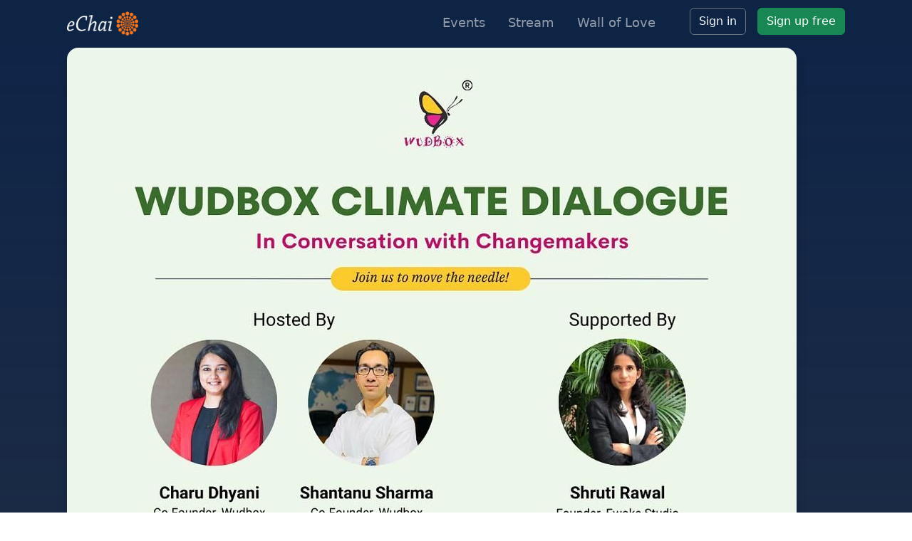

--- FILE ---
content_type: text/html; charset=utf-8
request_url: https://echai.ventures/events/climate-dialogue-in-hyderabad-aug-03-2024
body_size: 9473
content:
<!doctype html>
<html lang="en">
  <head>
    <!-- Required meta tags -->
    <meta charset="utf-8">
    <meta name="viewport" content="width=device-width, initial-scale=1">
    <title>Event update: Climate Dialogue in Hyderabad — eChai Ventures</title>
<meta name="description" content="Climate Dialogue in Hyderabad">
<meta name="twitter:title" content="Event update: Climate Dialogue in Hyderabad">
<meta name="twitter:site_name" content="eChai Ventures">
<meta name="twitter:site" content="@eChaiNetwork">
<meta name="twitter:card" content="summary_large_image">
<meta name="twitter:description" content="Climate Dialogue in Hyderabad">
<meta name="twitter:image" content="https://echai.ventures/corise_summit/sm/event_3940.jpg">
<meta property="og:url" content="https://echai.ventures/events/climate-dialogue-in-hyderabad-aug-03-2024">
<meta property="og:site_name" content="eChai Ventures">
<meta property="og:title" content="Event update: Climate Dialogue in Hyderabad">
<meta property="og:image" content="https://echai.ventures/corise_summit/sm/event_3940.jpg">
<meta property="og:description" content="Climate Dialogue in Hyderabad">
<meta property="og:type" content="article">
<meta name="image" content="https://echai.ventures/corise_summit/sm/event_3940.jpg">
    <link rel="apple-touch-icon" sizes="57x57" href="/apple-touch-icon-57x57.png">
<link rel="apple-touch-icon" sizes="60x60" href="/apple-touch-icon-60x60.png">
<link rel="apple-touch-icon" sizes="72x72" href="/apple-touch-icon-72x72.png">
<link rel="apple-touch-icon" sizes="76x76" href="/apple-touch-icon-76x76.png">
<link rel="apple-touch-icon" sizes="114x114" href="/apple-touch-icon-114x114.png">
<link rel="apple-touch-icon" sizes="120x120" href="/apple-touch-icon-120x120.png">
<link rel="apple-touch-icon" sizes="144x144" href="/apple-touch-icon-144x144.png">
<link rel="apple-touch-icon" sizes="152x152" href="/apple-touch-icon-152x152.png">
<link rel="apple-touch-icon" sizes="180x180" href="/apple-touch-icon-180x180.png">
<link rel="icon" type="image/png" href="/favicon-32x32.png" sizes="32x32">
<link rel="icon" type="image/png" href="/favicon-194x194.png" sizes="194x194">
<link rel="icon" type="image/png" href="/favicon-96x96.png" sizes="96x96">
<link rel="icon" type="image/png" href="/android-chrome-192x192.png" sizes="192x192">
<link rel="icon" type="image/png" href="/favicon-16x16.png" sizes="16x16">
<link rel="manifest" href="/manifest.json">
<meta name="msapplication-TileColor" content="#da532c">
<meta name="msapplication-TileImage" content="/mstile-144x144.png">
<meta name="theme-color" content="#ffffff">
    <meta name="google-site-verification" content="H7YCRsZdM04CzoK0-JxSgX5cYDXa-L1oSgY4zdU1Cdc" />
    <meta property="fb:app_id" content="301552606609065">
    <link
      rel="stylesheet"
      href="https://cdn.jsdelivr.net/gh/lipis/flag-icons@7.2.3/css/flag-icons.min.css"
    />
    <script src="https://echai.ventures/packs/js/homenew-35dd3cd06b28ee149162.js"></script>
    <link rel="stylesheet" media="screen" href="https://echai.ventures/packs/css/homenew-858c6278.css" />
    <meta name="csrf-param" content="authenticity_token" />
<meta name="csrf-token" content="wgsNnVVCjbJPBPtNaWdvN2B0+cHTbOknVklOkP3whAPWqaGzFdwf/VCDYTpzVJQ3DZ21X/afPCP8FTUKN/hthA==" />
    
    <!-- Google Tag Manager -->
<script>(function(w,d,s,l,i){w[l]=w[l]||[];w[l].push({'gtm.start':
new Date().getTime(),event:'gtm.js'});var f=d.getElementsByTagName(s)[0],
j=d.createElement(s),dl=l!='dataLayer'?'&l='+l:'';j.async=true;j.src=
'https://www.googletagmanager.com/gtm.js?id='+i+dl;f.parentNode.insertBefore(j,f);
})(window,document,'script','dataLayer','GTM-WC9T7C8W');</script>
<!-- End Google Tag Manager -->

  </head>
  <body>
    <nav class="navbar navbar-expand-lg bg-body-tertiary fixed-top" data-bs-theme="dark" style="background-color: #0e2445 !important;">
      <div class="container col-xxl-8 px-4">
        <a class="navbar-brand" href="/">
          <img src="https://echai.ventures/assets/v2/logo_white_1-fa0478d8a2dc10d2e82eb3e8cefc6fd9c9507a36f49019448a0415e8583c1f19.png" alt="Logo" width="100" height="34" class="d-inline-block align-text-top me-1">
        </a>
          <ul class="navbar-nav justify-content-end ms-auto me-3 d-md-none">
            <li class="nav-item">
              <a class="nav-link py-2 px-0 px-lg-3" href="/stream">Startup Stream</a>
            </li>
          </ul>
          <button class="navbar-toggler border-0 p-0" type="button" data-bs-toggle="offcanvas" data-bs-target="#offcanvasNavbar" aria-controls="offcanvasNavbar" aria-label="Toggle navigation">
            <span class="navbar-toggler-icon"></span>
          </button>
        <div class="offcanvas offcanvas-end" tabindex="-1" id="offcanvasNavbar" aria-labelledby="offcanvasNavbarLabel">
          <div class="offcanvas-header">
            <h5 class="offcanvas-title" id="offcanvasNavbarLabel">
                eChai Ventures
            </h5>
            <button type="button" class="btn-close" data-bs-dismiss="offcanvas" aria-label="Close"></button>
          </div>
          <div class="offcanvas-body">
            <ul class="navbar-nav justify-content-end flex-grow-1">
              <li class="nav-item d-none d-md-block">
                <a class="nav-link py-2 px-0 px-lg-3" style="font-size: 1.1rem" href="https://echai.ventures/events">Events</a>
              </li>
              <li class="nav-item d-none d-md-block">
                <a class="nav-link py-2 px-0 px-lg-3" style="font-size: 1.1rem" href="https://echai.ventures/stream">Stream</a>
              </li>
              <li class="nav-item d-none d-md-block me-3">
                <a class="nav-link py-2 px-0 px-lg-3" style="font-size: 1.1rem" href="https://echai.ventures/wall-of-love">Wall of Love</a>
              </li>
              <li class="nav-item d-block d-md-none">
                <ul class="dropdown-menu d-block d-md-none mb-4">
                  <li>
                    <a class="dropdown-item" href="/events">Events</a>
                  </li>
                  <li>
                    <hr class="dropdown-divider">
                  </li>
                  <li>
                    <a class="dropdown-item" href="/stream">Stream</a>
                  </li>
                  <li>
                    <hr class="dropdown-divider">
                  </li>
                  <li>
                    <a class="dropdown-item" href="/wall-of-love">Wall of Love</a>
                  </li>
                </ul>
              </li>

                <li class="nav-item px-md-3 mt-3 mt-md-0">
                  <a rel="nofollow" class="btn btn-outline-light border-secondary d-block" href="https://echai.ventures/signin?return_to=https%3A%2F%2Fechai.ventures%2Fevents%2Fclimate-dialogue-in-hyderabad-aug-03-2024">Sign in</a>
                </li>
                <li class="nav-item mt-3 mt-md-0">
                  <a class="btn btn-success d-block" href="/signup">Sign up free</a>
                </li>

            </ul>
          </div>
        </div>
      </div>
    </nav>

    <div class="pt-5">


        <div class="position-relative">
    <div class="pt-1 pb-2" style="background:linear-gradient(0deg, rgba(5, 16, 34, 0.85) 0%, rgba(15, 36, 71, 1) 100%);">
      <div class="container col-xxl-8 px-4 mx-auto pt-3" style="margin-top: -1px;">
        

          <img class="img-fluid rounded-4 shadow" alt="Climate Dialogue in Hyderabad" src="https://dqjlivgajd8bb.cloudfront.net/as913knwjvhs2cfxwdxl56k0aodz" />

        <div class="text-light pb-2">
          
          
            <div class="pt-3">
              <span class="badge text-bg-light me-2">Partner Event</span>
              <a class="icon-link icon-link-hover link-light link-underline-opacity-50" href="/cities/hyderabad">
                  <span>
                    <span class="small fi fi-in"></span>
                  </span>
                 Hyderabad
              </a>
            </div>


          <h2 class="pt-2 mb-3">
            Climate Dialogue in Hyderabad
          </h2>

            <div>
              <div class="mt-md-3">
                <div>
                  <div class="mb-1" style="opacity: 0.8">
                    <span class="icon-link">
                      <svg xmlns="http://www.w3.org/2000/svg" width="16" height="16" fill="currentColor" class="bi bi-calendar4 me-3" viewBox="0 0 16 16">
                        <path d="M3.5 0a.5.5 0 0 1 .5.5V1h8V.5a.5.5 0 0 1 1 0V1h1a2 2 0 0 1 2 2v11a2 2 0 0 1-2 2H2a2 2 0 0 1-2-2V3a2 2 0 0 1 2-2h1V.5a.5.5 0 0 1 .5-.5M2 2a1 1 0 0 0-1 1v1h14V3a1 1 0 0 0-1-1zm13 3H1v9a1 1 0 0 0 1 1h12a1 1 0 0 0 1-1z"/>
                      </svg> August 03, Saturday, 2024
                    </span>
                  </div>

                  <div class="mb-3" style="opacity: 0.8">
                    <span class="icon-link">
                      <svg xmlns="http://www.w3.org/2000/svg" width="16" height="16" fill="currentColor" class="bi bi-clock me-3" style="visibility: hidden;" viewBox="0 0 16 16">
                        <path d="M8 3.5a.5.5 0 0 0-1 0V9a.5.5 0 0 0 .252.434l3.5 2a.5.5 0 0 0 .496-.868L8 8.71z"/>
                        <path d="M8 16A8 8 0 1 0 8 0a8 8 0 0 0 0 16m7-8A7 7 0 1 1 1 8a7 7 0 0 1 14 0"/>
                      </svg>  6:00pm &mdash; 08:00pm <small>(GMT+05:30)</small>
                    </span>
                  </div>

                  <div class="mb-3 position-relative" style="opacity: 0.8; line-height: 1.5">
                    <span class="icon-link align-items-start">
                      <svg xmlns="http://www.w3.org/2000/svg" width="16" height="16" fill="currentColor" class="bi bi-geo me-3 mt-1" viewBox="0 0 16 16">
                        <path fill-rule="evenodd" d="M8 1a3 3 0 1 0 0 6 3 3 0 0 0 0-6M4 4a4 4 0 1 1 4.5 3.969V13.5a.5.5 0 0 1-1 0V7.97A4 4 0 0 1 4 3.999zm2.493 8.574a.5.5 0 0 1-.411.575c-.712.118-1.28.295-1.655.493a1.3 1.3 0 0 0-.37.265.3.3 0 0 0-.057.09V14l.002.008.016.033a.6.6 0 0 0 .145.15c.165.13.435.27.813.395.751.25 1.82.414 3.024.414s2.273-.163 3.024-.414c.378-.126.648-.265.813-.395a.6.6 0 0 0 .146-.15l.015-.033L12 14v-.004a.3.3 0 0 0-.057-.09 1.3 1.3 0 0 0-.37-.264c-.376-.198-.943-.375-1.655-.493a.5.5 0 1 1 .164-.986c.77.127 1.452.328 1.957.594C12.5 13 13 13.4 13 14c0 .426-.26.752-.544.977-.29.228-.68.413-1.116.558-.878.293-2.059.465-3.34.465s-2.462-.172-3.34-.465c-.436-.145-.826-.33-1.116-.558C3.26 14.752 3 14.426 3 14c0-.599.5-1 .961-1.243.505-.266 1.187-.467 1.957-.594a.5.5 0 0 1 .575.411"/>
                      </svg> CoKarma Hitec City, Terrace, 5th Floor, Plot No 5, Survey No 62, Inorbit Mall Rd, HITEC City, Madhapur, Hyderabad, Telangana 500081. 
                      <a target="_BLANK" class="stretched-link" href="https://maps.app.goo.gl/Kjg4REtqQ4txuutQA"></a>
                      
                    </span>
                  </div>
                </div>
                <div class="mb-3 position-relative">

                  

                    <div class="mb-4">
                      <a class="btn btn-primary btn-block" target="_BLANK" href="https://docs.google.com/forms/d/e/1FAIpQLSceKNK2HwyvTsoK1AKb-grkNBkrJnmXINe7TJhx0fwAB1O95A/viewform">Partner Event Link</a>
                    </div>
                </div>
              </div>
            </div>
        </div>
      </div>
    </div>
  </div>


  <div style="background-color: #fff;">
    <div class="container col-xxl-8 px-4 pt-4 pb-2">
      <div class="position-relative">
        <article>

            <div class="mb-4">
              <h5 class="pb-1">
                Agenda:
              </h5>
              <div class="event_short_description trix-content">
                <div class="trix-content">
  <div>Let’s talk about climate solutions!! The next edition of Wudbox climate dialogue is coming up on 3rd August.<br><br>Meet experts from a varied set of industries- Environment friendly air cooling, green building, water neutrality and green procurement who will come together to share experiences and share their vision! <br><br>We are super excited to introduce our elite panel of speakers <a href="https://www.linkedin.com/in/sivananda-c-b123a6146/">Sivananda C.</a> <a href="https://www.linkedin.com/in/jeetendesai/">Jeeten (jd) Desai</a> <a href="https://www.linkedin.com/in/ashita-agarwal-574939b7/">Ashita Agarwal</a> <a href="https://www.linkedin.com/in/harsha-vardhan-7b87935b/">Harsha Vardhan</a> - make sure you block your calendar on 3rd August 2024 6:00 pm onwards and we look forward to meeting you at the event! <br><br>Many thanks to our venue partner <a href="https://www.linkedin.com/company/cokarma/">CoKarma - Coworking Space</a> and <a href="https://www.linkedin.com/in/tarunmor/">Tarun Mor</a> and gratitude to <a href="https://www.linkedin.com/company/echai-network/">eChai Ventures</a> <a href="https://www.linkedin.com/company/draperstartuphouse/">Draper Startup House</a> <a href="https://www.linkedin.com/company/ewoke-studio/">Ewoke Studio</a> <a href="https://www.linkedin.com/in/shruti-rawal/">Shruti Rawal</a> <a href="https://www.linkedin.com/in/holy-waste/">Holy Waste</a> <a href="https://www.linkedin.com/in/mayavivek/">Maya Vivek</a> <a href="https://www.linkedin.com/in/jatinchaudhary10/">Jatin Chaudhary</a> for their constant support. <br><br>You can register yourself on the link below:<br><br><a href="https://lnkd.in/gQQXUg6K">https://lnkd.in/gQQXUg6K</a><br><br>Venue: CoKarma, Hitech City, Hyderabad <br><br>Contact us at +91-9811126365 to know more!</div>
</div>

              </div>
            </div>


          <div data-controller="collapse" class="mb-4">
            <div class="d-flex pb-2">
              <a class="btn btn-light font-weight-bold border" data-action="click->collapse#toggle"><img class="mr-2 me-2" width="16" alt="Share" src="https://echai.ventures/assets/icons/share-c51b2a9f735bdb39565b9e64f8d18a561dd4b2bdedee13b9b0b10a647fe27cf9.svg" /> Share event with friends</a>
            </div>

            <div data-collapse-target="collapsible">
              <ul class="list-inline">
                <li class="list-inline-item">
                  <a target="_BLANK" class="d-block btn btn-light border p-3" href="https://www.facebook.com/sharer.php?t=Climate+Dialogue+in+Hyderabad&amp;u=https%3A%2F%2Fechai.ventures%2Fevents%2Fclimate-dialogue-in-hyderabad-aug-03-2024">
                    <img width="32" height="32" alt="Facebook" src="https://echai.ventures/assets/brands/facebook-2adfd474d91fd20c51084309ed000c1ae6cc7f5f70af14d375930f5a71301308.png" />
                    <div class="font-weight-bold pt-2">Share</div>
                  </a>
                </li>
                <li class="list-inline-item">
                  <a target="_BLANK" class="d-block btn btn-light border p-3" href="https://www.twitter.com/share?text=Join+me+at+the+eChai+Event+%3A+Climate+Dialogue+in+Hyderabad.&amp;url=https%3A%2F%2Fechai.ventures%2Fevents%2Fclimate-dialogue-in-hyderabad-aug-03-2024">
                    <img width="32" height="32" alt="X.com" src="https://echai.ventures/assets/brands/x-161c040bf852b80d08b4572cee692083daab35b8c960467d0db5b91aa765cf57.png" />
                    <div class="font-weight-bold pt-2">Post</div>
                  </a>
                </li>
                <li class="list-inline-item">
                  <a target="_BLANK" class="d-block btn btn-light border p-3" href="https://www.linkedin.com/shareArticle?mini=true&amp;url=https%3A%2F%2Fechai.ventures%2Fevents%2Fclimate-dialogue-in-hyderabad-aug-03-2024">
                    <img width="32" height="32" alt="LinkedIn" src="https://echai.ventures/assets/brands/linkedin-3c0149f26168b5fe0f43e68664abe40341a6443b3cd435d18a73e12f64f8b600.png" />
                    <div class="font-weight-bold pt-2">Post</div>
                  </a>
                </li>
              </ul>

              <div class="pb-1 font-weight-bold">
                Share the link:
              </div>

              <div class="d-flex justify-content-between align-items-center" data-controller="clipboard" style="position: relative;">
                <textarea rows="1" class="form-control" data-clipboard-target="source" readonly="readonly">https://echai.ventures/events/climate-dialogue-in-hyderabad-aug-03-2024</textarea>
                <a data-action="clipboard#copy" class="btn btn-secondary text-nowrap copy" href="javascript:void(0);">Copy</a>
                <span data-clipboard-target="message" class="font-r09 bg-warning" style="position: absolute; bottom: -35px; right: 0px;"></span>
              </div>
            </div>
          </div>

        </article>
      </div>

      <div class="mb-4">
  <div>
    <div class="mb-0">
      <a data-bs-toggle="collapse" class="link-underline link-underline-opacity-75 link-offset-2" href="#collapseeChaiEventExperience" role="button" aria-expanded="false" aria-controls="collapseeChaiEventExperience">
        What Shapes Each eChai Event Experience <img src="https://echai.ventures/assets/icons/chevron-down-faf483546cfe860d5b997fc6a3b5224c005bc13f7543fc04ce7a4391f12a7bb2.svg" />
      </a>
    </div>
    <div class="collapse" id="collapseeChaiEventExperience">
      <h6 class="fw-bold mt-3">The people</h6>
      <p>These open and free events are hosted across cities and countries as part of a broader effort to keep the startup ecosystem accessible, inclusive, and connected. You’ll find a diverse mix of participants: early-stage founders, students, aspiring entrepreneurs, professionals exploring transitions, and others curious about the theme. Each event brings a different experience, shaped by the people who show up.</p>
      <h6 class="fw-bold">The format</h6>
      <p>We host panels, talks, socials, open houses, and demo days in different formats. Each individual event listing clearly mentions what’s planned, so you know exactly what kind of experience to expect before you register.</p>
      <h6 class="fw-bold">The flow</h6>
      <p>You can check the exact time and map address of the venue directly on the event page. Once you register, you typically receive four emails: a confirmation, a reminder a day before the event, another on the day itself, and a follow-up after it ends. You can manage your email notifications at any time.</p>
      <h6 class="fw-bold">The guest list</h6>
      <p>The participant list on the event page keeps updating as more people register. Since attendees often sign up through platforms like eChai, Meetup, Eventbrite, and others, the visible numbers may not reflect the complete turnout. Speakers are usually announced three to four days before the event, and you’ll also start seeing featured participants appear as they register.</p>
      <h6 class="fw-bold">The context</h6>
      <p>You can also explore the list of past participants and speakers from each city to get a sense of who typically joins. It offers a glimpse into the kind of conversations, collaborations, and diversity that shape each meetup. Every event has its own purpose, shaped by its theme, setting, and the community that gathers around it.</p>
      <h6 class="fw-bold">The experience</h6>
      <p>Some people come to learn, others to connect, and many just to explore. While the agenda provides structure, the real energy often comes from the spontaneous conversations and shared curiosity in the room. These events are open to a broad mix of people including students, professionals, early-stage founders, and aspiring entrepreneurs. If you are specifically looking to meet only growth-stage or highly targeted founders, this may not be the right format for you. In that case, you might explore scale up dinners and socials for growth stage founders and operators.</p>
    </div>
  </div>
</div>

    </div>
  </div>


      <div class="container col-xxl-8 px-4 pt-4 pb-2">
        
  



        
      </div>

        <div style="background-color: #f7f7f7;">
          <div class="container col-xxl-8 px-4 pt-4 pb-2">
            <div class="pb-b" style="margin-top: -2.5rem;">
  <div>
    <img src="https://echai.ventures/assets/svg/sep-fa3a9875ee616b44c104cea4c5e46f89f897bdbfdb97194da9071c21c06165fb.png" />
  </div>
  <h4 class="mb-3">
    The eChai Effect - In Their Words
  </h4>
    <div class="py-4">
      <div class="">
        <div class="mb-2">
          <div class="trix-content">
  <div>“When we launched LegalWiz.in back in 2016, concept of procuring legal and compliance services through a digital commerce platform wasn't as prominent in India. eChai played a significant role in providing the early adopters, and building significant positioning in the startup fraternity. Overtime, eChai grew to be a massive network of like-minded entrepreneurs and extended that benefit to all the members in a true "co-rise" spirit. I personally love to attend eChai events, learn from subject matter experts who share relatable and actionable insights and experiences. For startup journeys, it is so important to be surrounded by people who can add relevance, perspective, and push you to do better. Most importantly a group of people where you aren't being judged about things going right or wrong, but be a motivational force that keeps you going, yet keeping you in check. eChai is that place for me!”</div>
</div>

        </div>
        <div class="position-relative">
          <div class="d-flex align-items-center">
            <div class="me-3">
                  <img width="64" height="64" class="rounded" alt="Shrijay Sheth - Founder at LegalWiz.in and Hire4Higher Consulting" title="Shrijay Sheth - Founder at LegalWiz.in and Hire4Higher Consulting" data-image="https://echai.ventures/system/users/avatars/000/003/582/original/Shrijay_Sheth.jpeg?1733307444" data-name="Shrijay Sheth" data-description="Founder at LegalWiz.in and Hire4Higher Consulting" src="https://echai.ventures/system/users/avatars/000/003/582/thumb/Shrijay_Sheth.jpeg?1733307444" />

            </div>
            <div>
              <h6 class="font-weight-bold mb-1">
                Shrijay Sheth
              </h6>

              <div class="text-secondary small">
                Founder at LegalWiz.in and Hire4Higher Consulting
              </div>
            </div>
          </div>
        </div>
      </div>
    </div>
    <div class="py-4">
      <div class="">
        <div class="mb-2">
          <div class="trix-content">
  <div>"eChai has been a game-changer for Hungrito, providing us with invaluable connections, insights, and opportunities that have significantly fueled our growth. eChai has introduced us to a global network of entrepreneurs and experts, fueling our growth and opening doors to new opportunities from Ahmedabad to Dubai. The community has become like a second family to us, providing support, guidance, and valuable insights as startup entrepreneurs."</div>
</div>

        </div>
        <div class="position-relative">
          <div class="d-flex align-items-center">
            <div class="me-3">
                  <img width="64" height="64" class="rounded" alt="Sahil Shah - Founder- Hungrito &amp; Netsavvies. Digital Marketing Evangelist" title="Sahil Shah - Founder- Hungrito &amp; Netsavvies. Digital Marketing Evangelist" data-image="https://echai.ventures/system/users/avatars/000/000/605/original/SAHIL_copy.jpg?1730882389" data-name="Sahil Shah" data-description="Founder- Hungrito &amp; Netsavvies. Digital Marketing Evangelist" src="https://echai.ventures/system/users/avatars/000/000/605/thumb/SAHIL_copy.jpg?1730882389" />

            </div>
            <div>
              <h6 class="font-weight-bold mb-1">
                Sahil Shah
              </h6>

              <div class="text-secondary small">
                Founder- Hungrito &amp; Netsavvies. Digital Marketing Evangelist
              </div>
            </div>
          </div>
        </div>
      </div>
    </div>
    <div class="py-4">
      <div class="">
        <div class="mb-2">
          <div class="trix-content">
  <div>"eChai has played a truly pivotal role in HummingBird’s journey — even before Day Zero. From ideation to establishment and into growth, it’s been a constant source of support. It connected me with incredible people who’ve become more than just friends. One of the biggest reasons I chose to stay in Ahmedabad is because of the eChai community. It has shaped my growth — both personally and professionally — in ways that are hard to articulate. Honestly, words fall short when I try to express what eChai means to me. I’m deeply thankful and forever grateful to eChai for being such an integral part of my journey."</div>
</div>

        </div>
        <div class="position-relative">
          <div class="d-flex align-items-center">
            <div class="me-3">
                  <img width="64" height="64" class="rounded" alt="Harsha Bhurani - Founder, HummingBird Consulting Group" title="Harsha Bhurani - Founder, HummingBird Consulting Group" data-image="https://echai.ventures/system/users/avatars/000/014/617/original/Harsha_Bhurani_Profile.jpeg?1762888648" data-name="Harsha Bhurani" data-description="Founder, HummingBird Consulting Group" src="https://echai.ventures/system/users/avatars/000/014/617/thumb/Harsha_Bhurani_Profile.jpeg?1762888648" />

            </div>
            <div>
              <h6 class="font-weight-bold mb-1">
                Harsha Bhurani
              </h6>

              <div class="text-secondary small">
                Founder, HummingBird Consulting Group
              </div>
            </div>
          </div>
        </div>
      </div>
    </div>
</div>

<div class="pb-4 pt-5">
  <h4>eChai Partner Brands</h4>
  <p class="lead">eChai Ventures partners with <a href="https://echai.ventures/brands">select brands</a> as their growth partner - working together to explore new ideas, open doors, and build momentum across the startup ecosystem.</p>

    <div class="card mt-2 text-center">
      <div class="card-body">
        <div class="mb-3">
            <a target="_BLANK" href="https://echai.ventures/brands">
              <img class="img-fluid" alt="Urban Vault" title="Urban Vault - Delightful managed offices where you build your next big thing." src="https://echai.ventures/rails/active_storage/blobs/eyJfcmFpbHMiOnsibWVzc2FnZSI6IkJBaHBBa29iIiwiZXhwIjpudWxsLCJwdXIiOiJibG9iX2lkIn19--3924e32ca9bf1c3956edc5dc068c8c726cabedc7/Urban_Vault_Logo.jpg" />
</a>        </div>
        <h3>
          <a href="https://www.urbanvault.in/" style="text-decoration: none;color:#000;" target="_BLANK">Urban Vault</a>
        </h3>
        <p class="lead">
          <a href="https://www.urbanvault.in/" style="text-decoration: none;color:#000;" target="_BLANK">Delightful managed offices where you build your next big thing.</a>
        </p>
      </div>
    </div>
</div>

          </div>
        </div>
    </div>

    <footer>
      <div class="border-top py-3" style="background-color: #f1f1f1;">
        <div class="container col-xxl-8 px-4 pt-4 pb-2">
          <div class="row g-4">
            <div class="col-12 col-md-2">
              <a href="/">
                <img src="https://echai.ventures/assets/v2/logo-83972569d19441b5782269109ba547ed53b2300fd46f0fd37810e1eaf66e3670.png" alt="Logo" width="100" height="34">
              </a>
            </div>
            <div class="col-12 col-md-6">
              <h5 class="mb-4">Discover eChai in 25+ Cities</h5>
              <div class="row g-2">
                  <div class="col-4">
                    <a class="link-dark link-underline-opacity-0" href="/cities/udaipur">Udaipur</a>
                  </div>
                  <div class="col-4">
                    <a class="link-dark link-underline-opacity-0" href="/cities/kolkata">Kolkata</a>
                  </div>
                  <div class="col-4">
                    <a class="link-dark link-underline-opacity-0" href="/cities/coimbatore">Coimbatore</a>
                  </div>
                  <div class="col-4">
                    <a class="link-dark link-underline-opacity-0" href="/cities/indore">Indore</a>
                  </div>
                  <div class="col-4">
                    <a class="link-dark link-underline-opacity-0" href="/cities/chennai">Chennai</a>
                  </div>
                  <div class="col-4">
                    <a class="link-dark link-underline-opacity-0" href="/cities/san-francisco">San Francisco</a>
                  </div>
                  <div class="col-4">
                    <a class="link-dark link-underline-opacity-0" href="/cities/london">London</a>
                  </div>
                  <div class="col-4">
                    <a class="link-dark link-underline-opacity-0" href="/cities/hyderabad">Hyderabad</a>
                  </div>
                  <div class="col-4">
                    <a class="link-dark link-underline-opacity-0" href="/cities/rajkot">Rajkot</a>
                  </div>
                  <div class="col-4">
                    <a class="link-dark link-underline-opacity-0" href="/cities/lucknow">Lucknow</a>
                  </div>
                  <div class="col-4">
                    <a class="link-dark link-underline-opacity-0" href="/cities/gwalior">Gwalior</a>
                  </div>
                  <div class="col-4">
                    <a class="link-dark link-underline-opacity-0" href="/cities/bengaluru">Bengaluru</a>
                  </div>
                  <div class="col-4">
                    <a class="link-dark link-underline-opacity-0" href="/cities/melbourne">Melbourne</a>
                  </div>
                  <div class="col-4">
                    <a class="link-dark link-underline-opacity-0" href="/cities/boston">Boston</a>
                  </div>
                  <div class="col-4">
                    <a class="link-dark link-underline-opacity-0" href="/cities/pune">Pune</a>
                  </div>
                  <div class="col-4">
                    <a class="link-dark link-underline-opacity-0" href="/cities/bhopal">Bhopal</a>
                  </div>
                  <div class="col-4">
                    <a class="link-dark link-underline-opacity-0" href="/cities/surat">Surat</a>
                  </div>
                  <div class="col-4">
                    <a class="link-dark link-underline-opacity-0" href="/cities/nagpur">Nagpur</a>
                  </div>
                  <div class="col-4">
                    <a class="link-dark link-underline-opacity-0" href="/cities/delhi">Delhi-NCR</a>
                  </div>
                  <div class="col-4">
                    <a class="link-dark link-underline-opacity-0" href="/cities/berlin">Berlin</a>
                  </div>
                  <div class="col-4">
                    <a class="link-dark link-underline-opacity-0" href="/cities/atlanta">Atlanta</a>
                  </div>
                  <div class="col-4">
                    <a class="link-dark link-underline-opacity-0" href="/cities/mumbai">Mumbai</a>
                  </div>
                  <div class="col-4">
                    <a class="link-dark link-underline-opacity-0" href="/cities/bhubaneshwar">Bhubaneswar</a>
                  </div>
                  <div class="col-4">
                    <a class="link-dark link-underline-opacity-0" href="/cities/jaipur">Jaipur</a>
                  </div>
                  <div class="col-4">
                    <a class="link-dark link-underline-opacity-0" href="/cities/chandigarh">Chandigarh</a>
                  </div>
                  <div class="col-4">
                    <a class="link-dark link-underline-opacity-0" href="/cities/singapore">Singapore</a>
                  </div>
                  <div class="col-4">
                    <a class="link-dark link-underline-opacity-0" href="/cities/guwahati">Guwahati</a>
                  </div>
                  <div class="col-4">
                    <a class="link-dark link-underline-opacity-0" href="/cities/stockholm">Stockholm</a>
                  </div>
                  <div class="col-4">
                    <a class="link-dark link-underline-opacity-0" href="/cities/manila-city">Manila</a>
                  </div>
                  <div class="col-4">
                    <a class="link-dark link-underline-opacity-0" href="/cities/new-york">New York</a>
                  </div>
                  <div class="col-4">
                    <a class="link-dark link-underline-opacity-0" href="/cities/toronto">Toronto</a>
                  </div>
                  <div class="col-4">
                    <a class="link-dark link-underline-opacity-0" href="/cities/vadodara">Vadodara</a>
                  </div>
                  <div class="col-4">
                    <a class="link-dark link-underline-opacity-0" href="/cities/tallinn">Tallinn</a>
                  </div>
                  <div class="col-4">
                    <a class="link-dark link-underline-opacity-0" href="/cities/lisbon">Lisbon</a>
                  </div>
                  <div class="col-4">
                    <a class="link-dark link-underline-opacity-0" href="/cities/vancouver">Vancouver</a>
                  </div>
                  <div class="col-4">
                    <a class="link-dark link-underline-opacity-0" href="/cities/ahmedabad">Ahmedabad</a>
                  </div>
                  <div class="col-4">
                    <a class="link-dark link-underline-opacity-0" href="/cities/bali">Bali</a>
                  </div>
                  <div class="col-4">
                    <a class="link-dark link-underline-opacity-0" href="/cities/kuala-lumpur">Kuala Lumpur</a>
                  </div>
                  <div class="col-4">
                    <a class="link-dark link-underline-opacity-0" href="/cities/vienna">Vienna</a>
                  </div>
                  <div class="col-4">
                    <a class="link-dark link-underline-opacity-0" href="/cities/ho-chi-minh-city">Ho Chi Minh City</a>
                  </div>
                  <div class="col-4">
                    <a class="link-dark link-underline-opacity-0" href="/cities/helsinki">Helsinki</a>
                  </div>
                  <div class="col-4">
                    <a class="link-dark link-underline-opacity-0" href="/cities/kochi">Kochi</a>
                  </div>
                  <div class="col-4">
                    <a class="link-dark link-underline-opacity-0" href="/cities/dubai">Dubai</a>
                  </div>
                  <div class="col-4">
                    <a class="link-dark link-underline-opacity-0" href="/cities/patna">Patna</a>
                  </div>
              </div>
            </div>
            <div class="col-12 col-md-2">
              <h5 class="mb-4 mt-4 mt-md-0">Plug Into eChai</h5>
              <div class="row g-2">
                  <div class="col-12">
                      <a class="link-dark link-underline-opacity-0" href="/events">eChai Events</a>
                  </div>
                  <div class="col-12">
                      <a class="link-dark link-underline-opacity-0" href="/stream">Stream</a>
                  </div>
                  <div class="col-12">
                      <a class="link-dark link-underline-opacity-0" href="/events">Demo Days</a>
                  </div>
                  <div class="col-12">
                      <a class="link-dark link-underline-opacity-0" href="/events">Startup Touchdown</a>
                  </div>
                  <div class="col-12">
                      <a class="link-dark link-underline-opacity-0" href="/events">FailCode</a>
                  </div>
                  <div class="col-12">
                      <a class="link-dark link-underline-opacity-0" href="/stream">The Reading Room</a>
                  </div>
                  <div class="col-12">
                      <a class="link-dark link-underline-opacity-0" href="/events">Startup Sports</a>
                  </div>
                  <div class="col-12">
                      <a class="link-dark link-underline-opacity-0" href="/events">The Startup Code</a>
                  </div>
                  <div class="col-12">
                      <a class="link-dark link-underline-opacity-0" href="/brands">How Brands Grow with eChai?</a>
                  </div>
              </div>
            </div>
            <div class="col-12 col-md-2">
              <h5 class="mb-4 mt-4 mt-md-0">About us</h5>
              <div class="row g-2">
                <div class="col-12">
                  <a class="link-dark link-underline-opacity-0" href="/about">Read eChai story</a>
                </div>
                <div class="col-12">
                  <a class="link-dark link-underline-opacity-0" href="/cdn-cgi/l/email-protection#2b414a5f42456b4e48434a42055d4e455f5e594e58">Get in touch</a>
                </div>
                <div class="col-12">
                  <a class="link-dark link-underline-opacity-0" href="/privacy">Terms &amp; Privacy</a>
                </div>
              </div>
            </div>
          </div>
          <br/>
          <br/>
          <div class="row g-2">
            <div class="col-md-2"></div>
            <div class="col-12 col-md-8">
              &copy; 2025 eChai Ventures. All rights reserved.
            </div>
          </div>
          <br/>
        </div>
      </div>
    </footer>
  <script data-cfasync="false" src="/cdn-cgi/scripts/5c5dd728/cloudflare-static/email-decode.min.js"></script><script defer src="https://static.cloudflareinsights.com/beacon.min.js/vcd15cbe7772f49c399c6a5babf22c1241717689176015" integrity="sha512-ZpsOmlRQV6y907TI0dKBHq9Md29nnaEIPlkf84rnaERnq6zvWvPUqr2ft8M1aS28oN72PdrCzSjY4U6VaAw1EQ==" data-cf-beacon='{"version":"2024.11.0","token":"c396c5cda27a476e9d0f04a833c7d349","r":1,"server_timing":{"name":{"cfCacheStatus":true,"cfEdge":true,"cfExtPri":true,"cfL4":true,"cfOrigin":true,"cfSpeedBrain":true},"location_startswith":null}}' crossorigin="anonymous"></script>
</body>
</html>


--- FILE ---
content_type: image/svg+xml
request_url: https://echai.ventures/assets/icons/chevron-down-faf483546cfe860d5b997fc6a3b5224c005bc13f7543fc04ce7a4391f12a7bb2.svg
body_size: -261
content:
<svg xmlns="http://www.w3.org/2000/svg" width="16" height="16" viewBox="0 0 24 24" fill="none" stroke="#ccc" stroke-width="2" stroke-linecap="round" stroke-linejoin="round" class="feather feather-chevron-down"><polyline points="6 9 12 15 18 9"></polyline></svg>

--- FILE ---
content_type: application/javascript
request_url: https://echai.ventures/packs/js/homenew-35dd3cd06b28ee149162.js
body_size: 181436
content:
/*! For license information please see homenew-35dd3cd06b28ee149162.js.LICENSE.txt */
!function(t){var e={};function n(i){if(e[i])return e[i].exports;var r=e[i]={i:i,l:!1,exports:{}};return t[i].call(r.exports,r,r.exports,n),r.l=!0,r.exports}n.m=t,n.c=e,n.d=function(t,e,i){n.o(t,e)||Object.defineProperty(t,e,{enumerable:!0,get:i})},n.r=function(t){"undefined"!==typeof Symbol&&Symbol.toStringTag&&Object.defineProperty(t,Symbol.toStringTag,{value:"Module"}),Object.defineProperty(t,"__esModule",{value:!0})},n.t=function(t,e){if(1&e&&(t=n(t)),8&e)return t;if(4&e&&"object"===typeof t&&t&&t.__esModule)return t;var i=Object.create(null);if(n.r(i),Object.defineProperty(i,"default",{enumerable:!0,value:t}),2&e&&"string"!=typeof t)for(var r in t)n.d(i,r,function(e){return t[e]}.bind(null,r));return i},n.n=function(t){var e=t&&t.__esModule?function(){return t.default}:function(){return t};return n.d(e,"a",e),e},n.o=function(t,e){return Object.prototype.hasOwnProperty.call(t,e)},n.p="https://echai.ventures/packs/",n(n.s=62)}([function(t,e,n){"use strict";n.d(e,"a",(function(){return gt})),n.d(e,"b",(function(){return Ct}));var i=n(1),r=n.n(i);function o(t){return(o="function"===typeof Symbol&&"symbol"===typeof Symbol.iterator?function(t){return typeof t}:function(t){return t&&"function"===typeof Symbol&&t.constructor===Symbol&&t!==Symbol.prototype?"symbol":typeof t})(t)}function a(t,e,n,i,r,o,a){try{var s=t[o](a),c=s.value}catch(R){return void n(R)}s.done?e(c):Promise.resolve(c).then(i,r)}function s(t){return function(t){if(Array.isArray(t))return v(t)}(t)||function(t){if("undefined"!==typeof Symbol&&Symbol.iterator in Object(t))return Array.from(t)}(t)||g(t)||function(){throw new TypeError("Invalid attempt to spread non-iterable instance.\nIn order to be iterable, non-array objects must have a [Symbol.iterator]() method.")}()}function c(t,e){if("function"!==typeof e&&null!==e)throw new TypeError("Super expression must either be null or a function");t.prototype=Object.create(e&&e.prototype,{constructor:{value:t,writable:!0,configurable:!0}}),e&&u(t,e)}function u(t,e){return(u=Object.setPrototypeOf||function(t,e){return t.__proto__=e,t})(t,e)}function l(t){var e=function(){if("undefined"===typeof Reflect||!Reflect.construct)return!1;if(Reflect.construct.sham)return!1;if("function"===typeof Proxy)return!0;try{return Date.prototype.toString.call(Reflect.construct(Date,[],(function(){}))),!0}catch(t){return!1}}();return function(){var n,i=d(t);if(e){var r=d(this).constructor;n=Reflect.construct(i,arguments,r)}else n=i.apply(this,arguments);return h(this,n)}}function h(t,e){return!e||"object"!==o(e)&&"function"!==typeof e?function(t){if(void 0===t)throw new ReferenceError("this hasn't been initialised - super() hasn't been called");return t}(t):e}function d(t){return(d=Object.setPrototypeOf?Object.getPrototypeOf:function(t){return t.__proto__||Object.getPrototypeOf(t)})(t)}function f(t,e){return function(t){if(Array.isArray(t))return t}(t)||function(t,e){if("undefined"===typeof Symbol||!(Symbol.iterator in Object(t)))return;var n=[],i=!0,r=!1,o=void 0;try{for(var a,s=t[Symbol.iterator]();!(i=(a=s.next()).done)&&(n.push(a.value),!e||n.length!==e);i=!0);}catch(c){r=!0,o=c}finally{try{i||null==s.return||s.return()}finally{if(r)throw o}}return n}(t,e)||g(t,e)||function(){throw new TypeError("Invalid attempt to destructure non-iterable instance.\nIn order to be iterable, non-array objects must have a [Symbol.iterator]() method.")}()}function p(t,e,n){return e in t?Object.defineProperty(t,e,{value:n,enumerable:!0,configurable:!0,writable:!0}):t[e]=n,t}function m(t,e){var n;if("undefined"===typeof Symbol||null==t[Symbol.iterator]){if(Array.isArray(t)||(n=g(t))||e&&t&&"number"===typeof t.length){n&&(t=n);var i=0,r=function(){};return{s:r,n:function(){return i>=t.length?{done:!0}:{done:!1,value:t[i++]}},e:function(t){throw t},f:r}}throw new TypeError("Invalid attempt to iterate non-iterable instance.\nIn order to be iterable, non-array objects must have a [Symbol.iterator]() method.")}var o,a=!0,s=!1;return{s:function(){n=t[Symbol.iterator]()},n:function(){var t=n.next();return a=t.done,t},e:function(t){s=!0,o=t},f:function(){try{a||null==n.return||n.return()}finally{if(s)throw o}}}}function g(t,e){if(t){if("string"===typeof t)return v(t,e);var n=Object.prototype.toString.call(t).slice(8,-1);return"Object"===n&&t.constructor&&(n=t.constructor.name),"Map"===n||"Set"===n?Array.from(t):"Arguments"===n||/^(?:Ui|I)nt(?:8|16|32)(?:Clamped)?Array$/.test(n)?v(t,e):void 0}}function v(t,e){(null==e||e>t.length)&&(e=t.length);for(var n=0,i=new Array(e);n<e;n++)i[n]=t[n];return i}function y(t,e){if(!(t instanceof e))throw new TypeError("Cannot call a class as a function")}function b(t,e){for(var n=0;n<e.length;n++){var i=e[n];i.enumerable=i.enumerable||!1,i.configurable=!0,"value"in i&&(i.writable=!0),Object.defineProperty(t,i.key,i)}}function w(t,e,n){return e&&b(t.prototype,e),n&&b(t,n),t}var k=function(){function t(e,n,i){y(this,t),this.eventTarget=e,this.eventName=n,this.eventOptions=i,this.unorderedBindings=new Set}return w(t,[{key:"connect",value:function(){this.eventTarget.addEventListener(this.eventName,this,this.eventOptions)}},{key:"disconnect",value:function(){this.eventTarget.removeEventListener(this.eventName,this,this.eventOptions)}},{key:"bindingConnected",value:function(t){this.unorderedBindings.add(t)}},{key:"bindingDisconnected",value:function(t){this.unorderedBindings.delete(t)}},{key:"handleEvent",value:function(t){var e,n=function(t){if("immediatePropagationStopped"in t)return t;var e=t.stopImmediatePropagation;return Object.assign(t,{immediatePropagationStopped:!1,stopImmediatePropagation:function(){this.immediatePropagationStopped=!0,e.call(this)}})}(t),i=m(this.bindings);try{for(i.s();!(e=i.n()).done;){var r=e.value;if(n.immediatePropagationStopped)break;r.handleEvent(n)}}catch(o){i.e(o)}finally{i.f()}}},{key:"hasBindings",value:function(){return this.unorderedBindings.size>0}},{key:"bindings",get:function(){return Array.from(this.unorderedBindings).sort((function(t,e){var n=t.index,i=e.index;return n<i?-1:n>i?1:0}))}}]),t}();var E=function(){function t(e){y(this,t),this.application=e,this.eventListenerMaps=new Map,this.started=!1}return w(t,[{key:"start",value:function(){this.started||(this.started=!0,this.eventListeners.forEach((function(t){return t.connect()})))}},{key:"stop",value:function(){this.started&&(this.started=!1,this.eventListeners.forEach((function(t){return t.disconnect()})))}},{key:"bindingConnected",value:function(t){this.fetchEventListenerForBinding(t).bindingConnected(t)}},{key:"bindingDisconnected",value:function(t){var e=arguments.length>1&&void 0!==arguments[1]&&arguments[1];this.fetchEventListenerForBinding(t).bindingDisconnected(t),e&&this.clearEventListenersForBinding(t)}},{key:"handleError",value:function(t,e){var n=arguments.length>2&&void 0!==arguments[2]?arguments[2]:{};this.application.handleError(t,"Error ".concat(e),n)}},{key:"clearEventListenersForBinding",value:function(t){var e=this.fetchEventListenerForBinding(t);e.hasBindings()||(e.disconnect(),this.removeMappedEventListenerFor(t))}},{key:"removeMappedEventListenerFor",value:function(t){var e=t.eventTarget,n=t.eventName,i=t.eventOptions,r=this.fetchEventListenerMapForEventTarget(e),o=this.cacheKey(n,i);r.delete(o),0==r.size&&this.eventListenerMaps.delete(e)}},{key:"fetchEventListenerForBinding",value:function(t){var e=t.eventTarget,n=t.eventName,i=t.eventOptions;return this.fetchEventListener(e,n,i)}},{key:"fetchEventListener",value:function(t,e,n){var i=this.fetchEventListenerMapForEventTarget(t),r=this.cacheKey(e,n),o=i.get(r);return o||(o=this.createEventListener(t,e,n),i.set(r,o)),o}},{key:"createEventListener",value:function(t,e,n){var i=new k(t,e,n);return this.started&&i.connect(),i}},{key:"fetchEventListenerMapForEventTarget",value:function(t){var e=this.eventListenerMaps.get(t);return e||(e=new Map,this.eventListenerMaps.set(t,e)),e}},{key:"cacheKey",value:function(t,e){var n=[t];return Object.keys(e).sort().forEach((function(t){n.push("".concat(e[t]?"":"!").concat(t))})),n.join(":")}},{key:"eventListeners",get:function(){return Array.from(this.eventListenerMaps.values()).reduce((function(t,e){return t.concat(Array.from(e.values()))}),[])}}]),t}(),_={stop:function(t){var e=t.event;return t.value&&e.stopPropagation(),!0},prevent:function(t){var e=t.event;return t.value&&e.preventDefault(),!0},self:function(t){var e=t.event,n=t.value,i=t.element;return!n||i===e.target}},A=/^(?:(?:([^.]+?)\+)?(.+?)(?:\.(.+?))?(?:@(window|document))?->)?(.+?)(?:#([^:]+?))(?::(.+))?$/;function S(t){return t.replace(/(?:[_-])([a-z0-9])/g,(function(t,e){return e.toUpperCase()}))}function C(t){return S(t.replace(/--/g,"-").replace(/__/g,"_"))}function x(t){return t.charAt(0).toUpperCase()+t.slice(1)}function T(t){return t.replace(/([A-Z])/g,(function(t,e){return"-".concat(e.toLowerCase())}))}function O(t){return null!==t&&void 0!==t}function L(t,e){return Object.prototype.hasOwnProperty.call(t,e)}var D=["meta","ctrl","alt","shift"],I=function(){function t(e,n,i,r){y(this,t),this.element=e,this.index=n,this.eventTarget=i.eventTarget||e,this.eventName=i.eventName||function(t){var e=t.tagName.toLowerCase();if(e in P)return P[e](t)}(e)||R("missing event name"),this.eventOptions=i.eventOptions||{},this.identifier=i.identifier||R("missing identifier"),this.methodName=i.methodName||R("missing method name"),this.keyFilter=i.keyFilter||"",this.schema=r}return w(t,[{key:"toString",value:function(){var t=this.keyFilter?".".concat(this.keyFilter):"",e=this.eventTargetName?"@".concat(this.eventTargetName):"";return"".concat(this.eventName).concat(t).concat(e,"->").concat(this.identifier,"#").concat(this.methodName)}},{key:"shouldIgnoreKeyboardEvent",value:function(t){if(!this.keyFilter)return!1;var e=this.keyFilter.split("+");if(this.keyFilterDissatisfied(t,e))return!0;var n=e.filter((function(t){return!D.includes(t)}))[0];return!!n&&(L(this.keyMappings,n)||R("contains unknown key filter: ".concat(this.keyFilter)),this.keyMappings[n].toLowerCase()!==t.key.toLowerCase())}},{key:"shouldIgnoreMouseEvent",value:function(t){if(!this.keyFilter)return!1;var e=[this.keyFilter];return!!this.keyFilterDissatisfied(t,e)}},{key:"keyFilterDissatisfied",value:function(t,e){var n=f(D.map((function(t){return e.includes(t)})),4),i=n[0],r=n[1],o=n[2],a=n[3];return t.metaKey!==i||t.ctrlKey!==r||t.altKey!==o||t.shiftKey!==a}},{key:"params",get:function(){for(var t={},e=new RegExp("^data-".concat(this.identifier,"-(.+)-param$"),"i"),n=0,i=Array.from(this.element.attributes);n<i.length;n++){var r=i[n],o=r.name,a=r.value,s=o.match(e),c=s&&s[1];c&&(t[S(c)]=M(a))}return t}},{key:"eventTargetName",get:function(){return(t=this.eventTarget)==window?"window":t==document?"document":void 0;var t}},{key:"keyMappings",get:function(){return this.schema.keyMappings}}],[{key:"forToken",value:function(t,e){return new this(t.element,t.index,(i=t.content,o=i.trim().match(A)||[],a=o[2],(s=o[3])&&!["keydown","keyup","keypress"].includes(a)&&(a+=".".concat(s),s=""),{eventTarget:(n=o[4],"window"==n?window:"document"==n?document:void 0),eventName:a,eventOptions:o[7]?(r=o[7],r.split(":").reduce((function(t,e){return Object.assign(t,p({},e.replace(/^!/,""),!/^!/.test(e)))}),{})):{},identifier:o[5],methodName:o[6],keyFilter:o[1]||s}),e);var n,i,r,o,a,s}}]),t}(),P={a:function(){return"click"},button:function(){return"click"},form:function(){return"submit"},details:function(){return"toggle"},input:function(t){return"submit"==t.getAttribute("type")?"click":"input"},select:function(){return"change"},textarea:function(){return"input"}};function R(t){throw new Error(t)}function M(t){try{return JSON.parse(t)}catch(e){return t}}var N=function(){function t(e,n){y(this,t),this.context=e,this.action=n}return w(t,[{key:"handleEvent",value:function(t){var e=this.prepareActionEvent(t);this.willBeInvokedByEvent(t)&&this.applyEventModifiers(e)&&this.invokeWithEvent(e)}},{key:"applyEventModifiers",value:function(t){for(var e=this.action.element,n=this.context.application.actionDescriptorFilters,i=this.context.controller,r=!0,o=0,a=Object.entries(this.eventOptions);o<a.length;o++){var s=f(a[o],2),c=s[0],u=s[1];if(c in n){var l=n[c];r=r&&l({name:c,value:u,event:t,element:e,controller:i})}}return r}},{key:"prepareActionEvent",value:function(t){return Object.assign(t,{params:this.action.params})}},{key:"invokeWithEvent",value:function(t){var e=t.target,n=t.currentTarget;try{this.method.call(this.controller,t),this.context.logDebugActivity(this.methodName,{event:t,target:e,currentTarget:n,action:this.methodName})}catch(R){var i={identifier:this.identifier,controller:this.controller,element:this.element,index:this.index,event:t};this.context.handleError(R,'invoking action "'.concat(this.action,'"'),i)}}},{key:"willBeInvokedByEvent",value:function(t){var e=t.target;return!(t instanceof KeyboardEvent&&this.action.shouldIgnoreKeyboardEvent(t))&&(!(t instanceof MouseEvent&&this.action.shouldIgnoreMouseEvent(t))&&(this.element===e||(e instanceof Element&&this.element.contains(e)?this.scope.containsElement(e):this.scope.containsElement(this.action.element))))}},{key:"index",get:function(){return this.action.index}},{key:"eventTarget",get:function(){return this.action.eventTarget}},{key:"eventOptions",get:function(){return this.action.eventOptions}},{key:"identifier",get:function(){return this.context.identifier}},{key:"eventName",get:function(){return this.action.eventName}},{key:"method",get:function(){var t=this.controller[this.methodName];if("function"==typeof t)return t;throw new Error('Action "'.concat(this.action,'" references undefined method "').concat(this.methodName,'"'))}},{key:"controller",get:function(){return this.context.controller}},{key:"methodName",get:function(){return this.action.methodName}},{key:"element",get:function(){return this.scope.element}},{key:"scope",get:function(){return this.context.scope}}]),t}(),j=function(){function t(e,n){var i=this;y(this,t),this.mutationObserverInit={attributes:!0,childList:!0,subtree:!0},this.element=e,this.started=!1,this.delegate=n,this.elements=new Set,this.mutationObserver=new MutationObserver((function(t){return i.processMutations(t)}))}return w(t,[{key:"start",value:function(){this.started||(this.started=!0,this.mutationObserver.observe(this.element,this.mutationObserverInit),this.refresh())}},{key:"pause",value:function(t){this.started&&(this.mutationObserver.disconnect(),this.started=!1),t(),this.started||(this.mutationObserver.observe(this.element,this.mutationObserverInit),this.started=!0)}},{key:"stop",value:function(){this.started&&(this.mutationObserver.takeRecords(),this.mutationObserver.disconnect(),this.started=!1)}},{key:"refresh",value:function(){if(this.started){for(var t=new Set(this.matchElementsInTree()),e=0,n=Array.from(this.elements);e<n.length;e++){var i=n[e];t.has(i)||this.removeElement(i)}for(var r=0,o=Array.from(t);r<o.length;r++){var a=o[r];this.addElement(a)}}}},{key:"processMutations",value:function(t){if(this.started){var e,n=m(t);try{for(n.s();!(e=n.n()).done;){var i=e.value;this.processMutation(i)}}catch(r){n.e(r)}finally{n.f()}}}},{key:"processMutation",value:function(t){"attributes"==t.type?this.processAttributeChange(t.target,t.attributeName):"childList"==t.type&&(this.processRemovedNodes(t.removedNodes),this.processAddedNodes(t.addedNodes))}},{key:"processAttributeChange",value:function(t,e){this.elements.has(t)?this.delegate.elementAttributeChanged&&this.matchElement(t)?this.delegate.elementAttributeChanged(t,e):this.removeElement(t):this.matchElement(t)&&this.addElement(t)}},{key:"processRemovedNodes",value:function(t){for(var e=0,n=Array.from(t);e<n.length;e++){var i=n[e],r=this.elementFromNode(i);r&&this.processTree(r,this.removeElement)}}},{key:"processAddedNodes",value:function(t){for(var e=0,n=Array.from(t);e<n.length;e++){var i=n[e],r=this.elementFromNode(i);r&&this.elementIsActive(r)&&this.processTree(r,this.addElement)}}},{key:"matchElement",value:function(t){return this.delegate.matchElement(t)}},{key:"matchElementsInTree",value:function(){var t=arguments.length>0&&void 0!==arguments[0]?arguments[0]:this.element;return this.delegate.matchElementsInTree(t)}},{key:"processTree",value:function(t,e){var n,i=m(this.matchElementsInTree(t));try{for(i.s();!(n=i.n()).done;){var r=n.value;e.call(this,r)}}catch(o){i.e(o)}finally{i.f()}}},{key:"elementFromNode",value:function(t){if(t.nodeType==Node.ELEMENT_NODE)return t}},{key:"elementIsActive",value:function(t){return t.isConnected==this.element.isConnected&&this.element.contains(t)}},{key:"addElement",value:function(t){this.elements.has(t)||this.elementIsActive(t)&&(this.elements.add(t),this.delegate.elementMatched&&this.delegate.elementMatched(t))}},{key:"removeElement",value:function(t){this.elements.has(t)&&(this.elements.delete(t),this.delegate.elementUnmatched&&this.delegate.elementUnmatched(t))}}]),t}(),F=function(){function t(e,n,i){y(this,t),this.attributeName=n,this.delegate=i,this.elementObserver=new j(e,this)}return w(t,[{key:"start",value:function(){this.elementObserver.start()}},{key:"pause",value:function(t){this.elementObserver.pause(t)}},{key:"stop",value:function(){this.elementObserver.stop()}},{key:"refresh",value:function(){this.elementObserver.refresh()}},{key:"matchElement",value:function(t){return t.hasAttribute(this.attributeName)}},{key:"matchElementsInTree",value:function(t){var e=this.matchElement(t)?[t]:[],n=Array.from(t.querySelectorAll(this.selector));return e.concat(n)}},{key:"elementMatched",value:function(t){this.delegate.elementMatchedAttribute&&this.delegate.elementMatchedAttribute(t,this.attributeName)}},{key:"elementUnmatched",value:function(t){this.delegate.elementUnmatchedAttribute&&this.delegate.elementUnmatchedAttribute(t,this.attributeName)}},{key:"elementAttributeChanged",value:function(t,e){this.delegate.elementAttributeValueChanged&&this.attributeName==e&&this.delegate.elementAttributeValueChanged(t,e)}},{key:"element",get:function(){return this.elementObserver.element}},{key:"selector",get:function(){return"[".concat(this.attributeName,"]")}},{key:"started",get:function(){return this.elementObserver.started}}]),t}();function B(t,e,n){V(t,e).add(n)}function H(t,e,n){V(t,e).delete(n),function(t,e){var n=t.get(e);null!=n&&0==n.size&&t.delete(e)}(t,e)}function V(t,e){var n=t.get(e);return n||(n=new Set,t.set(e,n)),n}var q=function(){function t(){y(this,t),this.valuesByKey=new Map}return w(t,[{key:"add",value:function(t,e){B(this.valuesByKey,t,e)}},{key:"delete",value:function(t,e){H(this.valuesByKey,t,e)}},{key:"has",value:function(t,e){var n=this.valuesByKey.get(t);return null!=n&&n.has(e)}},{key:"hasKey",value:function(t){return this.valuesByKey.has(t)}},{key:"hasValue",value:function(t){return Array.from(this.valuesByKey.values()).some((function(e){return e.has(t)}))}},{key:"getValuesForKey",value:function(t){var e=this.valuesByKey.get(t);return e?Array.from(e):[]}},{key:"getKeysForValue",value:function(t){return Array.from(this.valuesByKey).filter((function(e){var n=f(e,2);n[0];return n[1].has(t)})).map((function(t){var e=f(t,2),n=e[0];e[1];return n}))}},{key:"keys",get:function(){return Array.from(this.valuesByKey.keys())}},{key:"values",get:function(){return Array.from(this.valuesByKey.values()).reduce((function(t,e){return t.concat(Array.from(e))}),[])}},{key:"size",get:function(){return Array.from(this.valuesByKey.values()).reduce((function(t,e){return t+e.size}),0)}}]),t}(),W=function(){function t(e,n,i,r){y(this,t),this._selector=n,this.details=r,this.elementObserver=new j(e,this),this.delegate=i,this.matchesByElement=new q}return w(t,[{key:"start",value:function(){this.elementObserver.start()}},{key:"pause",value:function(t){this.elementObserver.pause(t)}},{key:"stop",value:function(){this.elementObserver.stop()}},{key:"refresh",value:function(){this.elementObserver.refresh()}},{key:"matchElement",value:function(t){var e=this.selector;if(e){var n=t.matches(e);return this.delegate.selectorMatchElement?n&&this.delegate.selectorMatchElement(t,this.details):n}return!1}},{key:"matchElementsInTree",value:function(t){var e=this,n=this.selector;if(n){var i=this.matchElement(t)?[t]:[],r=Array.from(t.querySelectorAll(n)).filter((function(t){return e.matchElement(t)}));return i.concat(r)}return[]}},{key:"elementMatched",value:function(t){var e=this.selector;e&&this.selectorMatched(t,e)}},{key:"elementUnmatched",value:function(t){var e,n=m(this.matchesByElement.getKeysForValue(t));try{for(n.s();!(e=n.n()).done;){var i=e.value;this.selectorUnmatched(t,i)}}catch(r){n.e(r)}finally{n.f()}}},{key:"elementAttributeChanged",value:function(t,e){var n=this.selector;if(n){var i=this.matchElement(t),r=this.matchesByElement.has(n,t);i&&!r?this.selectorMatched(t,n):!i&&r&&this.selectorUnmatched(t,n)}}},{key:"selectorMatched",value:function(t,e){this.delegate.selectorMatched(t,e,this.details),this.matchesByElement.add(e,t)}},{key:"selectorUnmatched",value:function(t,e){this.delegate.selectorUnmatched(t,e,this.details),this.matchesByElement.delete(e,t)}},{key:"started",get:function(){return this.elementObserver.started}},{key:"selector",get:function(){return this._selector},set:function(t){this._selector=t,this.refresh()}},{key:"element",get:function(){return this.elementObserver.element}}]),t}(),U=function(){function t(e,n){var i=this;y(this,t),this.element=e,this.delegate=n,this.started=!1,this.stringMap=new Map,this.mutationObserver=new MutationObserver((function(t){return i.processMutations(t)}))}return w(t,[{key:"start",value:function(){this.started||(this.started=!0,this.mutationObserver.observe(this.element,{attributes:!0,attributeOldValue:!0}),this.refresh())}},{key:"stop",value:function(){this.started&&(this.mutationObserver.takeRecords(),this.mutationObserver.disconnect(),this.started=!1)}},{key:"refresh",value:function(){if(this.started){var t,e=m(this.knownAttributeNames);try{for(e.s();!(t=e.n()).done;){var n=t.value;this.refreshAttribute(n,null)}}catch(i){e.e(i)}finally{e.f()}}}},{key:"processMutations",value:function(t){if(this.started){var e,n=m(t);try{for(n.s();!(e=n.n()).done;){var i=e.value;this.processMutation(i)}}catch(r){n.e(r)}finally{n.f()}}}},{key:"processMutation",value:function(t){var e=t.attributeName;e&&this.refreshAttribute(e,t.oldValue)}},{key:"refreshAttribute",value:function(t,e){var n=this.delegate.getStringMapKeyForAttribute(t);if(null!=n){this.stringMap.has(t)||this.stringMapKeyAdded(n,t);var i=this.element.getAttribute(t);if(this.stringMap.get(t)!=i&&this.stringMapValueChanged(i,n,e),null==i){var r=this.stringMap.get(t);this.stringMap.delete(t),r&&this.stringMapKeyRemoved(n,t,r)}else this.stringMap.set(t,i)}}},{key:"stringMapKeyAdded",value:function(t,e){this.delegate.stringMapKeyAdded&&this.delegate.stringMapKeyAdded(t,e)}},{key:"stringMapValueChanged",value:function(t,e,n){this.delegate.stringMapValueChanged&&this.delegate.stringMapValueChanged(t,e,n)}},{key:"stringMapKeyRemoved",value:function(t,e,n){this.delegate.stringMapKeyRemoved&&this.delegate.stringMapKeyRemoved(t,e,n)}},{key:"knownAttributeNames",get:function(){return Array.from(new Set(this.currentAttributeNames.concat(this.recordedAttributeNames)))}},{key:"currentAttributeNames",get:function(){return Array.from(this.element.attributes).map((function(t){return t.name}))}},{key:"recordedAttributeNames",get:function(){return Array.from(this.stringMap.keys())}}]),t}(),z=function(){function t(e,n,i){y(this,t),this.attributeObserver=new F(e,n,this),this.delegate=i,this.tokensByElement=new q}return w(t,[{key:"start",value:function(){this.attributeObserver.start()}},{key:"pause",value:function(t){this.attributeObserver.pause(t)}},{key:"stop",value:function(){this.attributeObserver.stop()}},{key:"refresh",value:function(){this.attributeObserver.refresh()}},{key:"elementMatchedAttribute",value:function(t){this.tokensMatched(this.readTokensForElement(t))}},{key:"elementAttributeValueChanged",value:function(t){var e=f(this.refreshTokensForElement(t),2),n=e[0],i=e[1];this.tokensUnmatched(n),this.tokensMatched(i)}},{key:"elementUnmatchedAttribute",value:function(t){this.tokensUnmatched(this.tokensByElement.getValuesForKey(t))}},{key:"tokensMatched",value:function(t){var e=this;t.forEach((function(t){return e.tokenMatched(t)}))}},{key:"tokensUnmatched",value:function(t){var e=this;t.forEach((function(t){return e.tokenUnmatched(t)}))}},{key:"tokenMatched",value:function(t){this.delegate.tokenMatched(t),this.tokensByElement.add(t.element,t)}},{key:"tokenUnmatched",value:function(t){this.delegate.tokenUnmatched(t),this.tokensByElement.delete(t.element,t)}},{key:"refreshTokensForElement",value:function(t){var e,n,i,r=this.tokensByElement.getValuesForKey(t),o=this.readTokensForElement(t),a=(e=r,n=o,i=Math.max(e.length,n.length),Array.from({length:i},(function(t,i){return[e[i],n[i]]}))).findIndex((function(t){var e=f(t,2);return!function(t,e){return t&&e&&t.index==e.index&&t.content==e.content}(e[0],e[1])}));return-1==a?[[],[]]:[r.slice(a),o.slice(a)]}},{key:"readTokensForElement",value:function(t){var e=this.attributeName;return function(t,e,n){return t.trim().split(/\s+/).filter((function(t){return t.length})).map((function(t,i){return{element:e,attributeName:n,content:t,index:i}}))}(t.getAttribute(e)||"",t,e)}},{key:"started",get:function(){return this.attributeObserver.started}},{key:"element",get:function(){return this.attributeObserver.element}},{key:"attributeName",get:function(){return this.attributeObserver.attributeName}}]),t}();var K=function(){function t(e,n,i){y(this,t),this.tokenListObserver=new z(e,n,this),this.delegate=i,this.parseResultsByToken=new WeakMap,this.valuesByTokenByElement=new WeakMap}return w(t,[{key:"start",value:function(){this.tokenListObserver.start()}},{key:"stop",value:function(){this.tokenListObserver.stop()}},{key:"refresh",value:function(){this.tokenListObserver.refresh()}},{key:"tokenMatched",value:function(t){var e=t.element,n=this.fetchParseResultForToken(t).value;n&&(this.fetchValuesByTokenForElement(e).set(t,n),this.delegate.elementMatchedValue(e,n))}},{key:"tokenUnmatched",value:function(t){var e=t.element,n=this.fetchParseResultForToken(t).value;n&&(this.fetchValuesByTokenForElement(e).delete(t),this.delegate.elementUnmatchedValue(e,n))}},{key:"fetchParseResultForToken",value:function(t){var e=this.parseResultsByToken.get(t);return e||(e=this.parseToken(t),this.parseResultsByToken.set(t,e)),e}},{key:"fetchValuesByTokenForElement",value:function(t){var e=this.valuesByTokenByElement.get(t);return e||(e=new Map,this.valuesByTokenByElement.set(t,e)),e}},{key:"parseToken",value:function(t){try{return{value:this.delegate.parseValueForToken(t)}}catch(R){return{error:R}}}},{key:"started",get:function(){return this.tokenListObserver.started}},{key:"element",get:function(){return this.tokenListObserver.element}},{key:"attributeName",get:function(){return this.tokenListObserver.attributeName}}]),t}(),X=function(){function t(e,n){y(this,t),this.context=e,this.delegate=n,this.bindingsByAction=new Map}return w(t,[{key:"start",value:function(){this.valueListObserver||(this.valueListObserver=new K(this.element,this.actionAttribute,this),this.valueListObserver.start())}},{key:"stop",value:function(){this.valueListObserver&&(this.valueListObserver.stop(),delete this.valueListObserver,this.disconnectAllActions())}},{key:"connectAction",value:function(t){var e=new N(this.context,t);this.bindingsByAction.set(t,e),this.delegate.bindingConnected(e)}},{key:"disconnectAction",value:function(t){var e=this.bindingsByAction.get(t);e&&(this.bindingsByAction.delete(t),this.delegate.bindingDisconnected(e))}},{key:"disconnectAllActions",value:function(){var t=this;this.bindings.forEach((function(e){return t.delegate.bindingDisconnected(e,!0)})),this.bindingsByAction.clear()}},{key:"parseValueForToken",value:function(t){var e=I.forToken(t,this.schema);if(e.identifier==this.identifier)return e}},{key:"elementMatchedValue",value:function(t,e){this.connectAction(e)}},{key:"elementUnmatchedValue",value:function(t,e){this.disconnectAction(e)}},{key:"element",get:function(){return this.context.element}},{key:"identifier",get:function(){return this.context.identifier}},{key:"actionAttribute",get:function(){return this.schema.actionAttribute}},{key:"schema",get:function(){return this.context.schema}},{key:"bindings",get:function(){return Array.from(this.bindingsByAction.values())}}]),t}(),Y=function(){function t(e,n){y(this,t),this.context=e,this.receiver=n,this.stringMapObserver=new U(this.element,this),this.valueDescriptorMap=this.controller.valueDescriptorMap}return w(t,[{key:"start",value:function(){this.stringMapObserver.start(),this.invokeChangedCallbacksForDefaultValues()}},{key:"stop",value:function(){this.stringMapObserver.stop()}},{key:"getStringMapKeyForAttribute",value:function(t){if(t in this.valueDescriptorMap)return this.valueDescriptorMap[t].name}},{key:"stringMapKeyAdded",value:function(t,e){var n=this.valueDescriptorMap[e];this.hasValue(t)||this.invokeChangedCallback(t,n.writer(this.receiver[t]),n.writer(n.defaultValue))}},{key:"stringMapValueChanged",value:function(t,e,n){var i=this.valueDescriptorNameMap[e];null!==t&&(null===n&&(n=i.writer(i.defaultValue)),this.invokeChangedCallback(e,t,n))}},{key:"stringMapKeyRemoved",value:function(t,e,n){var i=this.valueDescriptorNameMap[t];this.hasValue(t)?this.invokeChangedCallback(t,i.writer(this.receiver[t]),n):this.invokeChangedCallback(t,i.writer(i.defaultValue),n)}},{key:"invokeChangedCallbacksForDefaultValues",value:function(){var t,e=m(this.valueDescriptors);try{for(e.s();!(t=e.n()).done;){var n=t.value,i=n.key,r=n.name,o=n.defaultValue,a=n.writer;void 0==o||this.controller.data.has(i)||this.invokeChangedCallback(r,a(o),void 0)}}catch(s){e.e(s)}finally{e.f()}}},{key:"invokeChangedCallback",value:function(t,e,n){var i="".concat(t,"Changed"),r=this.receiver[i];if("function"==typeof r){var o=this.valueDescriptorNameMap[t];try{var a=o.reader(e),s=n;n&&(s=o.reader(n)),r.call(this.receiver,a,s)}catch(R){throw R instanceof TypeError&&(R.message='Stimulus Value "'.concat(this.context.identifier,".").concat(o.name,'" - ').concat(R.message)),R}}}},{key:"hasValue",value:function(t){var e=this.valueDescriptorNameMap[t],n="has".concat(x(e.name));return this.receiver[n]}},{key:"element",get:function(){return this.context.element}},{key:"controller",get:function(){return this.context.controller}},{key:"valueDescriptors",get:function(){var t=this.valueDescriptorMap;return Object.keys(t).map((function(e){return t[e]}))}},{key:"valueDescriptorNameMap",get:function(){var t=this,e={};return Object.keys(this.valueDescriptorMap).forEach((function(n){var i=t.valueDescriptorMap[n];e[i.name]=i})),e}}]),t}(),G=function(){function t(e,n){y(this,t),this.context=e,this.delegate=n,this.targetsByName=new q}return w(t,[{key:"start",value:function(){this.tokenListObserver||(this.tokenListObserver=new z(this.element,this.attributeName,this),this.tokenListObserver.start())}},{key:"stop",value:function(){this.tokenListObserver&&(this.disconnectAllTargets(),this.tokenListObserver.stop(),delete this.tokenListObserver)}},{key:"tokenMatched",value:function(t){var e=t.element,n=t.content;this.scope.containsElement(e)&&this.connectTarget(e,n)}},{key:"tokenUnmatched",value:function(t){var e=t.element,n=t.content;this.disconnectTarget(e,n)}},{key:"connectTarget",value:function(t,e){var n,i=this;this.targetsByName.has(e,t)||(this.targetsByName.add(e,t),null===(n=this.tokenListObserver)||void 0===n||n.pause((function(){return i.delegate.targetConnected(t,e)})))}},{key:"disconnectTarget",value:function(t,e){var n,i=this;this.targetsByName.has(e,t)&&(this.targetsByName.delete(e,t),null===(n=this.tokenListObserver)||void 0===n||n.pause((function(){return i.delegate.targetDisconnected(t,e)})))}},{key:"disconnectAllTargets",value:function(){var t,e=m(this.targetsByName.keys);try{for(e.s();!(t=e.n()).done;){var n,i=t.value,r=m(this.targetsByName.getValuesForKey(i));try{for(r.s();!(n=r.n()).done;){var o=n.value;this.disconnectTarget(o,i)}}catch(a){r.e(a)}finally{r.f()}}}catch(a){e.e(a)}finally{e.f()}}},{key:"attributeName",get:function(){return"data-".concat(this.context.identifier,"-target")}},{key:"element",get:function(){return this.context.element}},{key:"scope",get:function(){return this.context.scope}}]),t}();function J(t,e){var n=Q(t);return Array.from(n.reduce((function(t,n){return function(t,e){var n=t[e];return Array.isArray(n)?n:[]}(n,e).forEach((function(e){return t.add(e)})),t}),new Set))}function $(t,e){return Q(t).reduce((function(t,n){return t.push.apply(t,s(function(t,e){var n=t[e];return n?Object.keys(n).map((function(t){return[t,n[t]]})):[]}(n,e))),t}),[])}function Q(t){for(var e=[];t;)e.push(t),t=Object.getPrototypeOf(t);return e.reverse()}var Z=function(){function t(e,n){y(this,t),this.started=!1,this.context=e,this.delegate=n,this.outletsByName=new q,this.outletElementsByName=new q,this.selectorObserverMap=new Map,this.attributeObserverMap=new Map}return w(t,[{key:"start",value:function(){var t=this;this.started||(this.outletDefinitions.forEach((function(e){t.setupSelectorObserverForOutlet(e),t.setupAttributeObserverForOutlet(e)})),this.started=!0,this.dependentContexts.forEach((function(t){return t.refresh()})))}},{key:"refresh",value:function(){this.selectorObserverMap.forEach((function(t){return t.refresh()})),this.attributeObserverMap.forEach((function(t){return t.refresh()}))}},{key:"stop",value:function(){this.started&&(this.started=!1,this.disconnectAllOutlets(),this.stopSelectorObservers(),this.stopAttributeObservers())}},{key:"stopSelectorObservers",value:function(){this.selectorObserverMap.size>0&&(this.selectorObserverMap.forEach((function(t){return t.stop()})),this.selectorObserverMap.clear())}},{key:"stopAttributeObservers",value:function(){this.attributeObserverMap.size>0&&(this.attributeObserverMap.forEach((function(t){return t.stop()})),this.attributeObserverMap.clear())}},{key:"selectorMatched",value:function(t,e,n){var i=n.outletName,r=this.getOutlet(t,i);r&&this.connectOutlet(r,t,i)}},{key:"selectorUnmatched",value:function(t,e,n){var i=n.outletName,r=this.getOutletFromMap(t,i);r&&this.disconnectOutlet(r,t,i)}},{key:"selectorMatchElement",value:function(t,e){var n=e.outletName,i=this.selector(n),r=this.hasOutlet(t,n),o=t.matches("[".concat(this.schema.controllerAttribute,"~=").concat(n,"]"));return!!i&&(r&&o&&t.matches(i))}},{key:"elementMatchedAttribute",value:function(t,e){var n=this.getOutletNameFromOutletAttributeName(e);n&&this.updateSelectorObserverForOutlet(n)}},{key:"elementAttributeValueChanged",value:function(t,e){var n=this.getOutletNameFromOutletAttributeName(e);n&&this.updateSelectorObserverForOutlet(n)}},{key:"elementUnmatchedAttribute",value:function(t,e){var n=this.getOutletNameFromOutletAttributeName(e);n&&this.updateSelectorObserverForOutlet(n)}},{key:"connectOutlet",value:function(t,e,n){var i,r=this;this.outletElementsByName.has(n,e)||(this.outletsByName.add(n,t),this.outletElementsByName.add(n,e),null===(i=this.selectorObserverMap.get(n))||void 0===i||i.pause((function(){return r.delegate.outletConnected(t,e,n)})))}},{key:"disconnectOutlet",value:function(t,e,n){var i,r=this;this.outletElementsByName.has(n,e)&&(this.outletsByName.delete(n,t),this.outletElementsByName.delete(n,e),null===(i=this.selectorObserverMap.get(n))||void 0===i||i.pause((function(){return r.delegate.outletDisconnected(t,e,n)})))}},{key:"disconnectAllOutlets",value:function(){var t,e=m(this.outletElementsByName.keys);try{for(e.s();!(t=e.n()).done;){var n,i=t.value,r=m(this.outletElementsByName.getValuesForKey(i));try{for(r.s();!(n=r.n()).done;){var o,a=n.value,s=m(this.outletsByName.getValuesForKey(i));try{for(s.s();!(o=s.n()).done;){var c=o.value;this.disconnectOutlet(c,a,i)}}catch(u){s.e(u)}finally{s.f()}}}catch(u){r.e(u)}finally{r.f()}}}catch(u){e.e(u)}finally{e.f()}}},{key:"updateSelectorObserverForOutlet",value:function(t){var e=this.selectorObserverMap.get(t);e&&(e.selector=this.selector(t))}},{key:"setupSelectorObserverForOutlet",value:function(t){var e=this.selector(t),n=new W(document.body,e,this,{outletName:t});this.selectorObserverMap.set(t,n),n.start()}},{key:"setupAttributeObserverForOutlet",value:function(t){var e=this.attributeNameForOutletName(t),n=new F(this.scope.element,e,this);this.attributeObserverMap.set(t,n),n.start()}},{key:"selector",value:function(t){return this.scope.outlets.getSelectorForOutletName(t)}},{key:"attributeNameForOutletName",value:function(t){return this.scope.schema.outletAttributeForScope(this.identifier,t)}},{key:"getOutletNameFromOutletAttributeName",value:function(t){var e=this;return this.outletDefinitions.find((function(n){return e.attributeNameForOutletName(n)===t}))}},{key:"hasOutlet",value:function(t,e){return!!this.getOutlet(t,e)||!!this.getOutletFromMap(t,e)}},{key:"getOutlet",value:function(t,e){return this.application.getControllerForElementAndIdentifier(t,e)}},{key:"getOutletFromMap",value:function(t,e){return this.outletsByName.getValuesForKey(e).find((function(e){return e.element===t}))}},{key:"outletDependencies",get:function(){var t=new q;return this.router.modules.forEach((function(e){J(e.definition.controllerConstructor,"outlets").forEach((function(n){return t.add(n,e.identifier)}))})),t}},{key:"outletDefinitions",get:function(){return this.outletDependencies.getKeysForValue(this.identifier)}},{key:"dependentControllerIdentifiers",get:function(){return this.outletDependencies.getValuesForKey(this.identifier)}},{key:"dependentContexts",get:function(){var t=this.dependentControllerIdentifiers;return this.router.contexts.filter((function(e){return t.includes(e.identifier)}))}},{key:"scope",get:function(){return this.context.scope}},{key:"schema",get:function(){return this.context.schema}},{key:"identifier",get:function(){return this.context.identifier}},{key:"application",get:function(){return this.context.application}},{key:"router",get:function(){return this.application.router}}]),t}(),tt=function(){function t(e,n){var i=this;y(this,t),this.logDebugActivity=function(t){var e=arguments.length>1&&void 0!==arguments[1]?arguments[1]:{},n=i.identifier,r=i.controller,o=i.element;e=Object.assign({identifier:n,controller:r,element:o},e),i.application.logDebugActivity(i.identifier,t,e)},this.module=e,this.scope=n,this.controller=new e.controllerConstructor(this),this.bindingObserver=new X(this,this.dispatcher),this.valueObserver=new Y(this,this.controller),this.targetObserver=new G(this,this),this.outletObserver=new Z(this,this);try{this.controller.initialize(),this.logDebugActivity("initialize")}catch(R){this.handleError(R,"initializing controller")}}return w(t,[{key:"connect",value:function(){this.bindingObserver.start(),this.valueObserver.start(),this.targetObserver.start(),this.outletObserver.start();try{this.controller.connect(),this.logDebugActivity("connect")}catch(R){this.handleError(R,"connecting controller")}}},{key:"refresh",value:function(){this.outletObserver.refresh()}},{key:"disconnect",value:function(){try{this.controller.disconnect(),this.logDebugActivity("disconnect")}catch(R){this.handleError(R,"disconnecting controller")}this.outletObserver.stop(),this.targetObserver.stop(),this.valueObserver.stop(),this.bindingObserver.stop()}},{key:"handleError",value:function(t,e){var n=arguments.length>2&&void 0!==arguments[2]?arguments[2]:{},i=this.identifier,r=this.controller,o=this.element;n=Object.assign({identifier:i,controller:r,element:o},n),this.application.handleError(t,"Error ".concat(e),n)}},{key:"targetConnected",value:function(t,e){this.invokeControllerMethod("".concat(e,"TargetConnected"),t)}},{key:"targetDisconnected",value:function(t,e){this.invokeControllerMethod("".concat(e,"TargetDisconnected"),t)}},{key:"outletConnected",value:function(t,e,n){this.invokeControllerMethod("".concat(C(n),"OutletConnected"),t,e)}},{key:"outletDisconnected",value:function(t,e,n){this.invokeControllerMethod("".concat(C(n),"OutletDisconnected"),t,e)}},{key:"invokeControllerMethod",value:function(t){var e=this.controller;if("function"==typeof e[t]){for(var n=arguments.length,i=new Array(n>1?n-1:0),r=1;r<n;r++)i[r-1]=arguments[r];e[t].apply(e,i)}}},{key:"application",get:function(){return this.module.application}},{key:"identifier",get:function(){return this.module.identifier}},{key:"schema",get:function(){return this.application.schema}},{key:"dispatcher",get:function(){return this.application.dispatcher}},{key:"element",get:function(){return this.scope.element}},{key:"parentElement",get:function(){return this.element.parentElement}}]),t}();function et(t){return function(t,e){var n=it(t),i=function(t,e){return nt(e).reduce((function(n,i){var r=function(t,e,n){var i=Object.getOwnPropertyDescriptor(t,n);if(!i||!("value"in i)){var r=Object.getOwnPropertyDescriptor(e,n).value;return i&&(r.get=i.get||r.get,r.set=i.set||r.set),r}}(t,e,i);return r&&Object.assign(n,p({},i,r)),n}),{})}(t.prototype,e);return Object.defineProperties(n.prototype,i),n}(t,function(t){return J(t,"blessings").reduce((function(e,n){var i=n(t);for(var r in i){var o=e[r]||{};e[r]=Object.assign(o,i[r])}return e}),{})}(t))}var nt="function"==typeof Object.getOwnPropertySymbols?function(t){return[].concat(s(Object.getOwnPropertyNames(t)),s(Object.getOwnPropertySymbols(t)))}:Object.getOwnPropertyNames,it=function(){function t(t){function e(){return Reflect.construct(t,arguments,this instanceof e?this.constructor:void 0)}return e.prototype=Object.create(t.prototype,{constructor:{value:e}}),Reflect.setPrototypeOf(e,t),e}try{return(e=t((function(){this.a.call(this)}))).prototype.a=function(){},new e,t}catch(R){return function(t){return function(t){c(n,t);var e=l(n);function n(){return y(this,n),e.apply(this,arguments)}return n}(t)}}var e}();var rt=function(){function t(e,n){y(this,t),this.application=e,this.definition=function(t){return{identifier:t.identifier,controllerConstructor:et(t.controllerConstructor)}}(n),this.contextsByScope=new WeakMap,this.connectedContexts=new Set}return w(t,[{key:"connectContextForScope",value:function(t){var e=this.fetchContextForScope(t);this.connectedContexts.add(e),e.connect()}},{key:"disconnectContextForScope",value:function(t){var e=this.contextsByScope.get(t);e&&(this.connectedContexts.delete(e),e.disconnect())}},{key:"fetchContextForScope",value:function(t){var e=this.contextsByScope.get(t);return e||(e=new tt(this,t),this.contextsByScope.set(t,e)),e}},{key:"identifier",get:function(){return this.definition.identifier}},{key:"controllerConstructor",get:function(){return this.definition.controllerConstructor}},{key:"contexts",get:function(){return Array.from(this.connectedContexts)}}]),t}(),ot=function(){function t(e){y(this,t),this.scope=e}return w(t,[{key:"has",value:function(t){return this.data.has(this.getDataKey(t))}},{key:"get",value:function(t){return this.getAll(t)[0]}},{key:"getAll",value:function(t){var e=this.data.get(this.getDataKey(t))||"";return e.match(/[^\s]+/g)||[]}},{key:"getAttributeName",value:function(t){return this.data.getAttributeNameForKey(this.getDataKey(t))}},{key:"getDataKey",value:function(t){return"".concat(t,"-class")}},{key:"data",get:function(){return this.scope.data}}]),t}(),at=function(){function t(e){y(this,t),this.scope=e}return w(t,[{key:"get",value:function(t){var e=this.getAttributeNameForKey(t);return this.element.getAttribute(e)}},{key:"set",value:function(t,e){var n=this.getAttributeNameForKey(t);return this.element.setAttribute(n,e),this.get(t)}},{key:"has",value:function(t){var e=this.getAttributeNameForKey(t);return this.element.hasAttribute(e)}},{key:"delete",value:function(t){if(this.has(t)){var e=this.getAttributeNameForKey(t);return this.element.removeAttribute(e),!0}return!1}},{key:"getAttributeNameForKey",value:function(t){return"data-".concat(this.identifier,"-").concat(T(t))}},{key:"element",get:function(){return this.scope.element}},{key:"identifier",get:function(){return this.scope.identifier}}]),t}(),st=function(){function t(e){y(this,t),this.warnedKeysByObject=new WeakMap,this.logger=e}return w(t,[{key:"warn",value:function(t,e,n){var i=this.warnedKeysByObject.get(t);i||(i=new Set,this.warnedKeysByObject.set(t,i)),i.has(e)||(i.add(e),this.logger.warn(n,t))}}]),t}();function ct(t,e){return"[".concat(t,'~="').concat(e,'"]')}var ut=function(){function t(e){y(this,t),this.scope=e}return w(t,[{key:"has",value:function(t){return null!=this.find(t)}},{key:"find",value:function(){for(var t=this,e=arguments.length,n=new Array(e),i=0;i<e;i++)n[i]=arguments[i];return n.reduce((function(e,n){return e||t.findTarget(n)||t.findLegacyTarget(n)}),void 0)}},{key:"findAll",value:function(){for(var t=this,e=arguments.length,n=new Array(e),i=0;i<e;i++)n[i]=arguments[i];return n.reduce((function(e,n){return[].concat(s(e),s(t.findAllTargets(n)),s(t.findAllLegacyTargets(n)))}),[])}},{key:"findTarget",value:function(t){var e=this.getSelectorForTargetName(t);return this.scope.findElement(e)}},{key:"findAllTargets",value:function(t){var e=this.getSelectorForTargetName(t);return this.scope.findAllElements(e)}},{key:"getSelectorForTargetName",value:function(t){return ct(this.schema.targetAttributeForScope(this.identifier),t)}},{key:"findLegacyTarget",value:function(t){var e=this.getLegacySelectorForTargetName(t);return this.deprecate(this.scope.findElement(e),t)}},{key:"findAllLegacyTargets",value:function(t){var e=this,n=this.getLegacySelectorForTargetName(t);return this.scope.findAllElements(n).map((function(n){return e.deprecate(n,t)}))}},{key:"getLegacySelectorForTargetName",value:function(t){var e="".concat(this.identifier,".").concat(t);return ct(this.schema.targetAttribute,e)}},{key:"deprecate",value:function(t,e){if(t){var n=this.identifier,i=this.schema.targetAttribute,r=this.schema.targetAttributeForScope(n);this.guide.warn(t,"target:".concat(e),"Please replace ".concat(i,'="').concat(n,".").concat(e,'" with ').concat(r,'="').concat(e,'". ')+"The ".concat(i," attribute is deprecated and will be removed in a future version of Stimulus."))}return t}},{key:"element",get:function(){return this.scope.element}},{key:"identifier",get:function(){return this.scope.identifier}},{key:"schema",get:function(){return this.scope.schema}},{key:"guide",get:function(){return this.scope.guide}}]),t}(),lt=function(){function t(e,n){y(this,t),this.scope=e,this.controllerElement=n}return w(t,[{key:"has",value:function(t){return null!=this.find(t)}},{key:"find",value:function(){for(var t=this,e=arguments.length,n=new Array(e),i=0;i<e;i++)n[i]=arguments[i];return n.reduce((function(e,n){return e||t.findOutlet(n)}),void 0)}},{key:"findAll",value:function(){for(var t=this,e=arguments.length,n=new Array(e),i=0;i<e;i++)n[i]=arguments[i];return n.reduce((function(e,n){return[].concat(s(e),s(t.findAllOutlets(n)))}),[])}},{key:"getSelectorForOutletName",value:function(t){var e=this.schema.outletAttributeForScope(this.identifier,t);return this.controllerElement.getAttribute(e)}},{key:"findOutlet",value:function(t){var e=this.getSelectorForOutletName(t);if(e)return this.findElement(e,t)}},{key:"findAllOutlets",value:function(t){var e=this.getSelectorForOutletName(t);return e?this.findAllElements(e,t):[]}},{key:"findElement",value:function(t,e){var n=this;return this.scope.queryElements(t).filter((function(i){return n.matchesElement(i,t,e)}))[0]}},{key:"findAllElements",value:function(t,e){var n=this;return this.scope.queryElements(t).filter((function(i){return n.matchesElement(i,t,e)}))}},{key:"matchesElement",value:function(t,e,n){var i=t.getAttribute(this.scope.schema.controllerAttribute)||"";return t.matches(e)&&i.split(" ").includes(n)}},{key:"element",get:function(){return this.scope.element}},{key:"identifier",get:function(){return this.scope.identifier}},{key:"schema",get:function(){return this.scope.schema}}]),t}(),ht=function(){function t(e,n,i,r){var o=this;y(this,t),this.targets=new ut(this),this.classes=new ot(this),this.data=new at(this),this.containsElement=function(t){return t.closest(o.controllerSelector)===o.element},this.schema=e,this.element=n,this.identifier=i,this.guide=new st(r),this.outlets=new lt(this.documentScope,n)}return w(t,[{key:"findElement",value:function(t){return this.element.matches(t)?this.element:this.queryElements(t).find(this.containsElement)}},{key:"findAllElements",value:function(t){return[].concat(s(this.element.matches(t)?[this.element]:[]),s(this.queryElements(t).filter(this.containsElement)))}},{key:"queryElements",value:function(t){return Array.from(this.element.querySelectorAll(t))}},{key:"controllerSelector",get:function(){return ct(this.schema.controllerAttribute,this.identifier)}},{key:"isDocumentScope",get:function(){return this.element===document.documentElement}},{key:"documentScope",get:function(){return this.isDocumentScope?this:new t(this.schema,document.documentElement,this.identifier,this.guide.logger)}}]),t}(),dt=function(){function t(e,n,i){y(this,t),this.element=e,this.schema=n,this.delegate=i,this.valueListObserver=new K(this.element,this.controllerAttribute,this),this.scopesByIdentifierByElement=new WeakMap,this.scopeReferenceCounts=new WeakMap}return w(t,[{key:"start",value:function(){this.valueListObserver.start()}},{key:"stop",value:function(){this.valueListObserver.stop()}},{key:"parseValueForToken",value:function(t){var e=t.element,n=t.content;return this.parseValueForElementAndIdentifier(e,n)}},{key:"parseValueForElementAndIdentifier",value:function(t,e){var n=this.fetchScopesByIdentifierForElement(t),i=n.get(e);return i||(i=this.delegate.createScopeForElementAndIdentifier(t,e),n.set(e,i)),i}},{key:"elementMatchedValue",value:function(t,e){var n=(this.scopeReferenceCounts.get(e)||0)+1;this.scopeReferenceCounts.set(e,n),1==n&&this.delegate.scopeConnected(e)}},{key:"elementUnmatchedValue",value:function(t,e){var n=this.scopeReferenceCounts.get(e);n&&(this.scopeReferenceCounts.set(e,n-1),1==n&&this.delegate.scopeDisconnected(e))}},{key:"fetchScopesByIdentifierForElement",value:function(t){var e=this.scopesByIdentifierByElement.get(t);return e||(e=new Map,this.scopesByIdentifierByElement.set(t,e)),e}},{key:"controllerAttribute",get:function(){return this.schema.controllerAttribute}}]),t}(),ft=function(){function t(e){y(this,t),this.application=e,this.scopeObserver=new dt(this.element,this.schema,this),this.scopesByIdentifier=new q,this.modulesByIdentifier=new Map}return w(t,[{key:"start",value:function(){this.scopeObserver.start()}},{key:"stop",value:function(){this.scopeObserver.stop()}},{key:"loadDefinition",value:function(t){this.unloadIdentifier(t.identifier);var e=new rt(this.application,t);this.connectModule(e);var n=t.controllerConstructor.afterLoad;n&&n.call(t.controllerConstructor,t.identifier,this.application)}},{key:"unloadIdentifier",value:function(t){var e=this.modulesByIdentifier.get(t);e&&this.disconnectModule(e)}},{key:"getContextForElementAndIdentifier",value:function(t,e){var n=this.modulesByIdentifier.get(e);if(n)return n.contexts.find((function(e){return e.element==t}))}},{key:"proposeToConnectScopeForElementAndIdentifier",value:function(t,e){var n=this.scopeObserver.parseValueForElementAndIdentifier(t,e);n?this.scopeObserver.elementMatchedValue(n.element,n):console.error("Couldn't find or create scope for identifier: \"".concat(e,'" and element:'),t)}},{key:"handleError",value:function(t,e,n){this.application.handleError(t,e,n)}},{key:"createScopeForElementAndIdentifier",value:function(t,e){return new ht(this.schema,t,e,this.logger)}},{key:"scopeConnected",value:function(t){this.scopesByIdentifier.add(t.identifier,t);var e=this.modulesByIdentifier.get(t.identifier);e&&e.connectContextForScope(t)}},{key:"scopeDisconnected",value:function(t){this.scopesByIdentifier.delete(t.identifier,t);var e=this.modulesByIdentifier.get(t.identifier);e&&e.disconnectContextForScope(t)}},{key:"connectModule",value:function(t){this.modulesByIdentifier.set(t.identifier,t),this.scopesByIdentifier.getValuesForKey(t.identifier).forEach((function(e){return t.connectContextForScope(e)}))}},{key:"disconnectModule",value:function(t){this.modulesByIdentifier.delete(t.identifier),this.scopesByIdentifier.getValuesForKey(t.identifier).forEach((function(e){return t.disconnectContextForScope(e)}))}},{key:"element",get:function(){return this.application.element}},{key:"schema",get:function(){return this.application.schema}},{key:"logger",get:function(){return this.application.logger}},{key:"controllerAttribute",get:function(){return this.schema.controllerAttribute}},{key:"modules",get:function(){return Array.from(this.modulesByIdentifier.values())}},{key:"contexts",get:function(){return this.modules.reduce((function(t,e){return t.concat(e.contexts)}),[])}}]),t}(),pt={controllerAttribute:"data-controller",actionAttribute:"data-action",targetAttribute:"data-target",targetAttributeForScope:function(t){return"data-".concat(t,"-target")},outletAttributeForScope:function(t,e){return"data-".concat(t,"-").concat(e,"-outlet")},keyMappings:Object.assign(Object.assign({enter:"Enter",tab:"Tab",esc:"Escape",space:" ",up:"ArrowUp",down:"ArrowDown",left:"ArrowLeft",right:"ArrowRight",home:"Home",end:"End",page_up:"PageUp",page_down:"PageDown"},mt("abcdefghijklmnopqrstuvwxyz".split("").map((function(t){return[t,t]})))),mt("0123456789".split("").map((function(t){return[t,t]}))))};function mt(t){return t.reduce((function(t,e){var n=f(e,2),i=n[0],r=n[1];return Object.assign(Object.assign({},t),p({},i,r))}),{})}var gt=function(){function t(){var e=this,n=arguments.length>0&&void 0!==arguments[0]?arguments[0]:document.documentElement,i=arguments.length>1&&void 0!==arguments[1]?arguments[1]:pt;y(this,t),this.logger=console,this.debug=!1,this.logDebugActivity=function(t,n){var i=arguments.length>2&&void 0!==arguments[2]?arguments[2]:{};e.debug&&e.logFormattedMessage(t,n,i)},this.element=n,this.schema=i,this.dispatcher=new E(this),this.router=new ft(this),this.actionDescriptorFilters=Object.assign({},_)}var e,n;return w(t,[{key:"start",value:(e=r.a.mark((function t(){return r.a.wrap((function(t){for(;;)switch(t.prev=t.next){case 0:return t.next=2,new Promise((function(t){"loading"==document.readyState?document.addEventListener("DOMContentLoaded",(function(){return t()})):t()}));case 2:this.logDebugActivity("application","starting"),this.dispatcher.start(),this.router.start(),this.logDebugActivity("application","start");case 6:case"end":return t.stop()}}),t,this)})),n=function(){var t=this,n=arguments;return new Promise((function(i,r){var o=e.apply(t,n);function s(t){a(o,i,r,s,c,"next",t)}function c(t){a(o,i,r,s,c,"throw",t)}s(void 0)}))},function(){return n.apply(this,arguments)})},{key:"stop",value:function(){this.logDebugActivity("application","stopping"),this.dispatcher.stop(),this.router.stop(),this.logDebugActivity("application","stop")}},{key:"register",value:function(t,e){this.load({identifier:t,controllerConstructor:e})}},{key:"registerActionOption",value:function(t,e){this.actionDescriptorFilters[t]=e}},{key:"load",value:function(t){for(var e=this,n=arguments.length,i=new Array(n>1?n-1:0),r=1;r<n;r++)i[r-1]=arguments[r];var o=Array.isArray(t)?t:[t].concat(i);o.forEach((function(t){t.controllerConstructor.shouldLoad&&e.router.loadDefinition(t)}))}},{key:"unload",value:function(t){for(var e=this,n=arguments.length,i=new Array(n>1?n-1:0),r=1;r<n;r++)i[r-1]=arguments[r];var o=Array.isArray(t)?t:[t].concat(i);o.forEach((function(t){return e.router.unloadIdentifier(t)}))}},{key:"getControllerForElementAndIdentifier",value:function(t,e){var n=this.router.getContextForElementAndIdentifier(t,e);return n?n.controller:null}},{key:"handleError",value:function(t,e,n){var i;this.logger.error("%s\n\n%o\n\n%o",e,t,n),null===(i=window.onerror)||void 0===i||i.call(window,e,"",0,0,t)}},{key:"logFormattedMessage",value:function(t,e){var n=arguments.length>2&&void 0!==arguments[2]?arguments[2]:{};n=Object.assign({application:this},n),this.logger.groupCollapsed("".concat(t," #").concat(e)),this.logger.log("details:",Object.assign({},n)),this.logger.groupEnd()}},{key:"controllers",get:function(){return this.router.contexts.map((function(t){return t.controller}))}}],[{key:"start",value:function(t,e){var n=new this(t,e);return n.start(),n}}]),t}();function vt(t,e,n){return t.application.getControllerForElementAndIdentifier(e,n)}function yt(t,e,n){var i=vt(t,e,n);return i||(t.application.router.proposeToConnectScopeForElementAndIdentifier(e,n),(i=vt(t,e,n))||void 0)}function bt(t,e){var n=f(t,2);return function(t){var e=t.token,n=t.typeDefinition,i="".concat(T(e),"-value"),r=function(t){var e=t.controller,n=t.token,i=t.typeDefinition,r=function(t){var e=t.controller,n=t.token,i=t.typeObject,r=O(i.type),o=O(i.default),a=r&&o,s=r&&!o,c=!r&&o,u=wt(i.type),l=kt(t.typeObject.default);if(s)return u;if(c)return l;if(u!==l){var h=e?"".concat(e,".").concat(n):n;throw new Error('The specified default value for the Stimulus Value "'.concat(h,'" must match the defined type "').concat(u,'". The provided default value of "').concat(i.default,'" is of type "').concat(l,'".'))}if(a)return u}({controller:e,token:n,typeObject:i}),o=kt(i),a=wt(i),s=r||o||a;if(s)return s;var c=e?"".concat(e,".").concat(i):n;throw new Error('Unknown value type "'.concat(c,'" for "').concat(n,'" value'))}(t);return{type:r,key:i,name:S(i),get defaultValue(){return function(t){var e=wt(t);if(e)return Et[e];var n=L(t,"default"),i=L(t,"type"),r=t;if(n)return r.default;if(i){var o=wt(r.type);if(o)return Et[o]}return t}(n)},get hasCustomDefaultValue(){return void 0!==kt(n)},reader:_t[r],writer:At[r]||At.default}}({controller:e,token:n[0],typeDefinition:n[1]})}function wt(t){switch(t){case Array:return"array";case Boolean:return"boolean";case Number:return"number";case Object:return"object";case String:return"string"}}function kt(t){switch(o(t)){case"boolean":return"boolean";case"number":return"number";case"string":return"string"}return Array.isArray(t)?"array":"[object Object]"===Object.prototype.toString.call(t)?"object":void 0}var Et={get array(){return[]},boolean:!1,number:0,get object(){return{}},string:""},_t={array:function(t){var e=JSON.parse(t);if(!Array.isArray(e))throw new TypeError('expected value of type "array" but instead got value "'.concat(t,'" of type "').concat(kt(e),'"'));return e},boolean:function(t){return!("0"==t||"false"==String(t).toLowerCase())},number:function(t){return Number(t.replace(/_/g,""))},object:function(t){var e=JSON.parse(t);if(null===e||"object"!=o(e)||Array.isArray(e))throw new TypeError('expected value of type "object" but instead got value "'.concat(t,'" of type "').concat(kt(e),'"'));return e},string:function(t){return t}},At={default:function(t){return"".concat(t)},array:St,object:St};function St(t){return JSON.stringify(t)}var Ct=function(){function t(e){y(this,t),this.context=e}return w(t,[{key:"initialize",value:function(){}},{key:"connect",value:function(){}},{key:"disconnect",value:function(){}},{key:"dispatch",value:function(t){var e=arguments.length>1&&void 0!==arguments[1]?arguments[1]:{},n=e.target,i=void 0===n?this.element:n,r=e.detail,o=void 0===r?{}:r,a=e.prefix,s=void 0===a?this.identifier:a,c=e.bubbles,u=void 0===c||c,l=e.cancelable,h=void 0===l||l,d=s?"".concat(s,":").concat(t):t,f=new CustomEvent(d,{detail:o,bubbles:u,cancelable:h});return i.dispatchEvent(f),f}},{key:"application",get:function(){return this.context.application}},{key:"scope",get:function(){return this.context.scope}},{key:"element",get:function(){return this.scope.element}},{key:"identifier",get:function(){return this.scope.identifier}},{key:"targets",get:function(){return this.scope.targets}},{key:"outlets",get:function(){return this.scope.outlets}},{key:"classes",get:function(){return this.scope.classes}},{key:"data",get:function(){return this.scope.data}}],[{key:"afterLoad",value:function(t,e){}},{key:"shouldLoad",get:function(){return!0}}]),t}();Ct.blessings=[function(t){return J(t,"classes").reduce((function(t,e){return Object.assign(t,(p(i={},"".concat(n=e,"Class"),{get:function(){var t=this.classes;if(t.has(n))return t.get(n);var e=t.getAttributeName(n);throw new Error('Missing attribute "'.concat(e,'"'))}}),p(i,"".concat(n,"Classes"),{get:function(){return this.classes.getAll(n)}}),p(i,"has".concat(x(n),"Class"),{get:function(){return this.classes.has(n)}}),i));var n,i}),{})},function(t){return J(t,"targets").reduce((function(t,e){return Object.assign(t,(p(i={},"".concat(n=e,"Target"),{get:function(){var t=this.targets.find(n);if(t)return t;throw new Error('Missing target element "'.concat(n,'" for "').concat(this.identifier,'" controller'))}}),p(i,"".concat(n,"Targets"),{get:function(){return this.targets.findAll(n)}}),p(i,"has".concat(x(n),"Target"),{get:function(){return this.targets.has(n)}}),i));var n,i}),{})},function(t){var e=$(t,"values"),n={valueDescriptorMap:{get:function(){var t=this;return e.reduce((function(e,n){var i=bt(n,t.identifier),r=t.data.getAttributeNameForKey(i.key);return Object.assign(e,p({},r,i))}),{})}}};return e.reduce((function(t,e){return Object.assign(t,function(t,e){var n,i=bt(t,e),r=i.key,o=i.name,a=i.reader,s=i.writer;return p(n={},o,{get:function(){var t=this.data.get(r);return null!==t?a(t):i.defaultValue},set:function(t){void 0===t?this.data.delete(r):this.data.set(r,s(t))}}),p(n,"has".concat(x(o)),{get:function(){return this.data.has(r)||i.hasCustomDefaultValue}}),n}(e))}),n)},function(t){return J(t,"outlets").reduce((function(t,e){return Object.assign(t,(r=C(n=e),p(i={},"".concat(r,"Outlet"),{get:function(){var t=this.outlets.find(n),e=this.outlets.getSelectorForOutletName(n);if(t){var i=yt(this,t,n);if(i)return i;throw new Error('The provided outlet element is missing an outlet controller "'.concat(n,'" instance for host controller "').concat(this.identifier,'"'))}throw new Error('Missing outlet element "'.concat(n,'" for host controller "').concat(this.identifier,'". Stimulus couldn\'t find a matching outlet element using selector "').concat(e,'".'))}}),p(i,"".concat(r,"Outlets"),{get:function(){var t=this,e=this.outlets.findAll(n);return e.length>0?e.map((function(e){var i=yt(t,e,n);if(i)return i;console.warn('The provided outlet element is missing an outlet controller "'.concat(n,'" instance for host controller "').concat(t.identifier,'"'),e)})).filter((function(t){return t})):[]}}),p(i,"".concat(r,"OutletElement"),{get:function(){var t=this.outlets.find(n),e=this.outlets.getSelectorForOutletName(n);if(t)return t;throw new Error('Missing outlet element "'.concat(n,'" for host controller "').concat(this.identifier,'". Stimulus couldn\'t find a matching outlet element using selector "').concat(e,'".'))}}),p(i,"".concat(r,"OutletElements"),{get:function(){return this.outlets.findAll(n)}}),p(i,"has".concat(x(r),"Outlet"),{get:function(){return this.outlets.has(n)}}),i));var n,i,r}),{})}],Ct.targets=[],Ct.outlets=[],Ct.values={}},function(t,e,n){t.exports=n(17)},function(t,e,n){(function(t){var i,r;function o(t){return(o="function"===typeof Symbol&&"symbol"===typeof Symbol.iterator?function(t){return typeof t}:function(t){return t&&"function"===typeof Symbol&&t.constructor===Symbol&&t!==Symbol.prototype?"symbol":typeof t})(t)}(function(){(function(){(function(){this.Rails={linkClickSelector:"a[data-confirm], a[data-method], a[data-remote]:not([disabled]), a[data-disable-with], a[data-disable]",buttonClickSelector:{selector:"button[data-remote]:not([form]), button[data-confirm]:not([form])",exclude:"form button"},inputChangeSelector:"select[data-remote], input[data-remote], textarea[data-remote]",formSubmitSelector:"form",formInputClickSelector:"form input[type=submit], form input[type=image], form button[type=submit], form button:not([type]), input[type=submit][form], input[type=image][form], button[type=submit][form], button[form]:not([type])",formDisableSelector:"input[data-disable-with]:enabled, button[data-disable-with]:enabled, textarea[data-disable-with]:enabled, input[data-disable]:enabled, button[data-disable]:enabled, textarea[data-disable]:enabled",formEnableSelector:"input[data-disable-with]:disabled, button[data-disable-with]:disabled, textarea[data-disable-with]:disabled, input[data-disable]:disabled, button[data-disable]:disabled, textarea[data-disable]:disabled",fileInputSelector:"input[name][type=file]:not([disabled])",linkDisableSelector:"a[data-disable-with], a[data-disable]",buttonDisableSelector:"button[data-remote][data-disable-with], button[data-remote][data-disable]"}}).call(this)}).call(this);var a=this.Rails;(function(){(function(){var t;t=null,a.loadCSPNonce=function(){var e;return t=null!=(e=document.querySelector("meta[name=csp-nonce]"))?e.content:void 0},a.cspNonce=function(){return null!=t?t:a.loadCSPNonce()}}).call(this),function(){var t;t=Element.prototype.matches||Element.prototype.matchesSelector||Element.prototype.mozMatchesSelector||Element.prototype.msMatchesSelector||Element.prototype.oMatchesSelector||Element.prototype.webkitMatchesSelector,a.matches=function(e,n){return null!=n.exclude?t.call(e,n.selector)&&!t.call(e,n.exclude):t.call(e,n)},a.getData=function(t,e){var n;return null!=(n=t._ujsData)?n[e]:void 0},a.setData=function(t,e,n){return null==t._ujsData&&(t._ujsData={}),t._ujsData[e]=n},a.$=function(t){return Array.prototype.slice.call(document.querySelectorAll(t))}}.call(this),function(){var t,e,n;t=a.$,n=a.csrfToken=function(){var t;return(t=document.querySelector("meta[name=csrf-token]"))&&t.content},e=a.csrfParam=function(){var t;return(t=document.querySelector("meta[name=csrf-param]"))&&t.content},a.CSRFProtection=function(t){var e;if(null!=(e=n()))return t.setRequestHeader("X-CSRF-Token",e)},a.refreshCSRFTokens=function(){var i,r;if(r=n(),i=e(),null!=r&&null!=i)return t('form input[name="'+i+'"]').forEach((function(t){return t.value=r}))}}.call(this),function(){var t,e,n,i;n=a.matches,"function"!==typeof(t=window.CustomEvent)&&((t=function(t,e){var n;return(n=document.createEvent("CustomEvent")).initCustomEvent(t,e.bubbles,e.cancelable,e.detail),n}).prototype=window.Event.prototype,i=t.prototype.preventDefault,t.prototype.preventDefault=function(){var t;return t=i.call(this),this.cancelable&&!this.defaultPrevented&&Object.defineProperty(this,"defaultPrevented",{get:function(){return!0}}),t}),e=a.fire=function(e,n,i){var r;return r=new t(n,{bubbles:!0,cancelable:!0,detail:i}),e.dispatchEvent(r),!r.defaultPrevented},a.stopEverything=function(t){return e(t.target,"ujs:everythingStopped"),t.preventDefault(),t.stopPropagation(),t.stopImmediatePropagation()},a.delegate=function(t,e,i,r){return t.addEventListener(i,(function(t){var i;for(i=t.target;i instanceof Element&&!n(i,e);)i=i.parentNode;if(i instanceof Element&&!1===r.call(i,t))return t.preventDefault(),t.stopPropagation()}))}}.call(this),function(){var t,e,n,i,r,o;i=a.cspNonce,e=a.CSRFProtection,a.fire,t={"*":"*/*",text:"text/plain",html:"text/html",xml:"application/xml, text/xml",json:"application/json, text/javascript",script:"text/javascript, application/javascript, application/ecmascript, application/x-ecmascript"},a.ajax=function(t){var e;return t=r(t),e=n(t,(function(){var n,i;return i=o(null!=(n=e.response)?n:e.responseText,e.getResponseHeader("Content-Type")),2===Math.floor(e.status/100)?"function"===typeof t.success&&t.success(i,e.statusText,e):"function"===typeof t.error&&t.error(i,e.statusText,e),"function"===typeof t.complete?t.complete(e,e.statusText):void 0})),!(null!=t.beforeSend&&!t.beforeSend(e,t))&&(e.readyState===XMLHttpRequest.OPENED?e.send(t.data):void 0)},r=function(e){return e.url=e.url||location.href,e.type=e.type.toUpperCase(),"GET"===e.type&&e.data&&(e.url.indexOf("?")<0?e.url+="?"+e.data:e.url+="&"+e.data),null==t[e.dataType]&&(e.dataType="*"),e.accept=t[e.dataType],"*"!==e.dataType&&(e.accept+=", */*; q=0.01"),e},n=function(t,n){var i;return(i=new XMLHttpRequest).open(t.type,t.url,!0),i.setRequestHeader("Accept",t.accept),"string"===typeof t.data&&i.setRequestHeader("Content-Type","application/x-www-form-urlencoded; charset=UTF-8"),t.crossDomain||i.setRequestHeader("X-Requested-With","XMLHttpRequest"),e(i),i.withCredentials=!!t.withCredentials,i.onreadystatechange=function(){if(i.readyState===XMLHttpRequest.DONE)return n(i)},i},o=function(t,e){var n,r;if("string"===typeof t&&"string"===typeof e)if(e.match(/\bjson\b/))try{t=JSON.parse(t)}catch(o){}else if(e.match(/\b(?:java|ecma)script\b/))(r=document.createElement("script")).setAttribute("nonce",i()),r.text=t,document.head.appendChild(r).parentNode.removeChild(r);else if(e.match(/\b(xml|html|svg)\b/)){n=new DOMParser,e=e.replace(/;.+/,"");try{t=n.parseFromString(t,e)}catch(o){}}return t},a.href=function(t){return t.href},a.isCrossDomain=function(t){var e,n;(e=document.createElement("a")).href=location.href,n=document.createElement("a");try{return n.href=t,!((!n.protocol||":"===n.protocol)&&!n.host||e.protocol+"//"+e.host===n.protocol+"//"+n.host)}catch(i){return i,!0}}}.call(this),function(){var t,e;t=a.matches,e=function(t){return Array.prototype.slice.call(t)},a.serializeElement=function(n,i){var r,o;return r=[n],t(n,"form")&&(r=e(n.elements)),o=[],r.forEach((function(n){if(n.name&&!n.disabled&&!t(n,"fieldset[disabled] *"))return t(n,"select")?e(n.options).forEach((function(t){if(t.selected)return o.push({name:n.name,value:t.value})})):n.checked||-1===["radio","checkbox","submit"].indexOf(n.type)?o.push({name:n.name,value:n.value}):void 0})),i&&o.push(i),o.map((function(t){return null!=t.name?encodeURIComponent(t.name)+"="+encodeURIComponent(t.value):t})).join("&")},a.formElements=function(n,i){return t(n,"form")?e(n.elements).filter((function(e){return t(e,i)})):e(n.querySelectorAll(i))}}.call(this),function(){var t,e,n;e=a.fire,n=a.stopEverything,a.handleConfirm=function(e){if(!t(this))return n(e)},a.confirm=function(t,e){return confirm(t)},t=function(t){var n,i,r;if(!(r=t.getAttribute("data-confirm")))return!0;if(n=!1,e(t,"confirm")){try{n=a.confirm(r,t)}catch(o){}i=e(t,"confirm:complete",[n])}return n&&i}}.call(this),function(){var t,e,n,i,r,o,s,c,u,l,h,d;l=a.matches,c=a.getData,h=a.setData,d=a.stopEverything,s=a.formElements,a.handleDisabledElement=function(t){if(this,this.disabled)return d(t)},a.enableElement=function(t){var e;if(t instanceof Event){if(u(t))return;e=t.target}else e=t;return l(e,a.linkDisableSelector)?o(e):l(e,a.buttonDisableSelector)||l(e,a.formEnableSelector)?i(e):l(e,a.formSubmitSelector)?r(e):void 0},a.disableElement=function(i){var r;return r=i instanceof Event?i.target:i,l(r,a.linkDisableSelector)?n(r):l(r,a.buttonDisableSelector)||l(r,a.formDisableSelector)?t(r):l(r,a.formSubmitSelector)?e(r):void 0},n=function(t){var e;if(!c(t,"ujs:disabled"))return null!=(e=t.getAttribute("data-disable-with"))&&(h(t,"ujs:enable-with",t.innerHTML),t.innerHTML=e),t.addEventListener("click",d),h(t,"ujs:disabled",!0)},o=function(t){var e;return null!=(e=c(t,"ujs:enable-with"))&&(t.innerHTML=e,h(t,"ujs:enable-with",null)),t.removeEventListener("click",d),h(t,"ujs:disabled",null)},e=function(e){return s(e,a.formDisableSelector).forEach(t)},t=function(t){var e;if(!c(t,"ujs:disabled"))return null!=(e=t.getAttribute("data-disable-with"))&&(l(t,"button")?(h(t,"ujs:enable-with",t.innerHTML),t.innerHTML=e):(h(t,"ujs:enable-with",t.value),t.value=e)),t.disabled=!0,h(t,"ujs:disabled",!0)},r=function(t){return s(t,a.formEnableSelector).forEach(i)},i=function(t){var e;return null!=(e=c(t,"ujs:enable-with"))&&(l(t,"button")?t.innerHTML=e:t.value=e,h(t,"ujs:enable-with",null)),t.disabled=!1,h(t,"ujs:disabled",null)},u=function(t){var e,n;return null!=(null!=(n=null!=(e=t.detail)?e[0]:void 0)?n.getResponseHeader("X-Xhr-Redirect"):void 0)}}.call(this),function(){var t;t=a.stopEverything,a.handleMethod=function(e){var n,i,r,o,s,c;if(this,c=this.getAttribute("data-method"))return s=a.href(this),i=a.csrfToken(),n=a.csrfParam(),r=document.createElement("form"),o="<input name='_method' value='"+c+"' type='hidden' />",null==n||null==i||a.isCrossDomain(s)||(o+="<input name='"+n+"' value='"+i+"' type='hidden' />"),o+='<input type="submit" />',r.method="post",r.action=s,r.target=this.target,r.innerHTML=o,r.style.display="none",document.body.appendChild(r),r.querySelector('[type="submit"]').click(),t(e)}}.call(this),function(){var t,e,n,i,r,o,s,c,u,l=[].slice;o=a.matches,n=a.getData,c=a.setData,e=a.fire,u=a.stopEverything,t=a.ajax,i=a.isCrossDomain,s=a.serializeElement,r=function(t){var e;return null!=(e=t.getAttribute("data-remote"))&&"false"!==e},a.handleRemote=function(h){var d,f,p,m,g,v,y;return!r(m=this)||(e(m,"ajax:before")?(y=m.getAttribute("data-with-credentials"),p=m.getAttribute("data-type")||"script",o(m,a.formSubmitSelector)?(d=n(m,"ujs:submit-button"),g=n(m,"ujs:submit-button-formmethod")||m.method,v=n(m,"ujs:submit-button-formaction")||m.getAttribute("action")||location.href,"GET"===g.toUpperCase()&&(v=v.replace(/\?.*$/,"")),"multipart/form-data"===m.enctype?(f=new FormData(m),null!=d&&f.append(d.name,d.value)):f=s(m,d),c(m,"ujs:submit-button",null),c(m,"ujs:submit-button-formmethod",null),c(m,"ujs:submit-button-formaction",null)):o(m,a.buttonClickSelector)||o(m,a.inputChangeSelector)?(g=m.getAttribute("data-method"),v=m.getAttribute("data-url"),f=s(m,m.getAttribute("data-params"))):(g=m.getAttribute("data-method"),v=a.href(m),f=m.getAttribute("data-params")),t({type:g||"GET",url:v,data:f,dataType:p,beforeSend:function(t,n){return e(m,"ajax:beforeSend",[t,n])?e(m,"ajax:send",[t]):(e(m,"ajax:stopped"),!1)},success:function(){var t;return t=1<=arguments.length?l.call(arguments,0):[],e(m,"ajax:success",t)},error:function(){var t;return t=1<=arguments.length?l.call(arguments,0):[],e(m,"ajax:error",t)},complete:function(){var t;return t=1<=arguments.length?l.call(arguments,0):[],e(m,"ajax:complete",t)},crossDomain:i(v),withCredentials:null!=y&&"false"!==y}),u(h)):(e(m,"ajax:stopped"),!1))},a.formSubmitButtonClick=function(t){var e;if(this,e=this.form)return this.name&&c(e,"ujs:submit-button",{name:this.name,value:this.value}),c(e,"ujs:formnovalidate-button",this.formNoValidate),c(e,"ujs:submit-button-formaction",this.getAttribute("formaction")),c(e,"ujs:submit-button-formmethod",this.getAttribute("formmethod"))},a.preventInsignificantClick=function(t){var e,n,i;if(this,i=(this.getAttribute("data-method")||"GET").toUpperCase(),e=this.getAttribute("data-params"),n=(t.metaKey||t.ctrlKey)&&"GET"===i&&!e,null!=t.button&&0!==t.button||n)return t.stopImmediatePropagation()}}.call(this),function(){var t,e,n,i,r,o,s,c,u,l,h,d,f,p,m;if(o=a.fire,n=a.delegate,c=a.getData,t=a.$,m=a.refreshCSRFTokens,e=a.CSRFProtection,f=a.loadCSPNonce,r=a.enableElement,i=a.disableElement,l=a.handleDisabledElement,u=a.handleConfirm,p=a.preventInsignificantClick,d=a.handleRemote,s=a.formSubmitButtonClick,h=a.handleMethod,"undefined"!==typeof jQuery&&null!==jQuery&&null!=jQuery.ajax){if(jQuery.rails)throw new Error("If you load both jquery_ujs and rails-ujs, use rails-ujs only.");jQuery.rails=a,jQuery.ajaxPrefilter((function(t,n,i){if(!t.crossDomain)return e(i)}))}a.start=function(){if(window._rails_loaded)throw new Error("rails-ujs has already been loaded!");return window.addEventListener("pageshow",(function(){return t(a.formEnableSelector).forEach((function(t){if(c(t,"ujs:disabled"))return r(t)})),t(a.linkDisableSelector).forEach((function(t){if(c(t,"ujs:disabled"))return r(t)}))})),n(document,a.linkDisableSelector,"ajax:complete",r),n(document,a.linkDisableSelector,"ajax:stopped",r),n(document,a.buttonDisableSelector,"ajax:complete",r),n(document,a.buttonDisableSelector,"ajax:stopped",r),n(document,a.linkClickSelector,"click",p),n(document,a.linkClickSelector,"click",l),n(document,a.linkClickSelector,"click",u),n(document,a.linkClickSelector,"click",i),n(document,a.linkClickSelector,"click",d),n(document,a.linkClickSelector,"click",h),n(document,a.buttonClickSelector,"click",p),n(document,a.buttonClickSelector,"click",l),n(document,a.buttonClickSelector,"click",u),n(document,a.buttonClickSelector,"click",i),n(document,a.buttonClickSelector,"click",d),n(document,a.inputChangeSelector,"change",l),n(document,a.inputChangeSelector,"change",u),n(document,a.inputChangeSelector,"change",d),n(document,a.formSubmitSelector,"submit",l),n(document,a.formSubmitSelector,"submit",u),n(document,a.formSubmitSelector,"submit",d),n(document,a.formSubmitSelector,"submit",(function(t){return setTimeout((function(){return i(t)}),13)})),n(document,a.formSubmitSelector,"ajax:send",i),n(document,a.formSubmitSelector,"ajax:complete",r),n(document,a.formInputClickSelector,"click",p),n(document,a.formInputClickSelector,"click",l),n(document,a.formInputClickSelector,"click",u),n(document,a.formInputClickSelector,"click",s),document.addEventListener("DOMContentLoaded",m),document.addEventListener("DOMContentLoaded",f),window._rails_loaded=!0},window.Rails===a&&o(document,"rails:attachBindings")&&a.start()}.call(this)}).call(this),"object"===o(t)&&t.exports?t.exports=a:void 0===(r="function"===typeof(i=a)?i.call(e,n,e,t):i)||(t.exports=r)}).call(this)}).call(this,n(5)(t))},function(t,e,n){"use strict";n.d(e,"a",(function(){return N}));n(1);function i(t){return(i="function"===typeof Symbol&&"symbol"===typeof Symbol.iterator?function(t){return typeof t}:function(t){return t&&"function"===typeof Symbol&&t.constructor===Symbol&&t!==Symbol.prototype?"symbol":typeof t})(t)}function r(t){return function(t){if(Array.isArray(t))return f(t)}(t)||function(t){if("undefined"!==typeof Symbol&&Symbol.iterator in Object(t))return Array.from(t)}(t)||d(t)||function(){throw new TypeError("Invalid attempt to spread non-iterable instance.\nIn order to be iterable, non-array objects must have a [Symbol.iterator]() method.")}()}function o(t,e){if("function"!==typeof e&&null!==e)throw new TypeError("Super expression must either be null or a function");t.prototype=Object.create(e&&e.prototype,{constructor:{value:t,writable:!0,configurable:!0}}),e&&a(t,e)}function a(t,e){return(a=Object.setPrototypeOf||function(t,e){return t.__proto__=e,t})(t,e)}function s(t){var e=function(){if("undefined"===typeof Reflect||!Reflect.construct)return!1;if(Reflect.construct.sham)return!1;if("function"===typeof Proxy)return!0;try{return Date.prototype.toString.call(Reflect.construct(Date,[],(function(){}))),!0}catch(t){return!1}}();return function(){var n,i=u(t);if(e){var r=u(this).constructor;n=Reflect.construct(i,arguments,r)}else n=i.apply(this,arguments);return c(this,n)}}function c(t,e){return!e||"object"!==i(e)&&"function"!==typeof e?function(t){if(void 0===t)throw new ReferenceError("this hasn't been initialised - super() hasn't been called");return t}(t):e}function u(t){return(u=Object.setPrototypeOf?Object.getPrototypeOf:function(t){return t.__proto__||Object.getPrototypeOf(t)})(t)}function l(t,e){return function(t){if(Array.isArray(t))return t}(t)||function(t,e){if("undefined"===typeof Symbol||!(Symbol.iterator in Object(t)))return;var n=[],i=!0,r=!1,o=void 0;try{for(var a,s=t[Symbol.iterator]();!(i=(a=s.next()).done)&&(n.push(a.value),!e||n.length!==e);i=!0);}catch(c){r=!0,o=c}finally{try{i||null==s.return||s.return()}finally{if(r)throw o}}return n}(t,e)||d(t,e)||function(){throw new TypeError("Invalid attempt to destructure non-iterable instance.\nIn order to be iterable, non-array objects must have a [Symbol.iterator]() method.")}()}function h(t,e,n){return e in t?Object.defineProperty(t,e,{value:n,enumerable:!0,configurable:!0,writable:!0}):t[e]=n,t}function d(t,e){if(t){if("string"===typeof t)return f(t,e);var n=Object.prototype.toString.call(t).slice(8,-1);return"Object"===n&&t.constructor&&(n=t.constructor.name),"Map"===n||"Set"===n?Array.from(t):"Arguments"===n||/^(?:Ui|I)nt(?:8|16|32)(?:Clamped)?Array$/.test(n)?f(t,e):void 0}}function f(t,e){(null==e||e>t.length)&&(e=t.length);for(var n=0,i=new Array(e);n<e;n++)i[n]=t[n];return i}function p(t,e){if(!(t instanceof e))throw new TypeError("Cannot call a class as a function")}function m(t,e){for(var n=0;n<e.length;n++){var i=e[n];i.enumerable=i.enumerable||!1,i.configurable=!0,"value"in i&&(i.writable=!0),Object.defineProperty(t,i.key,i)}}function g(t,e,n){return e&&m(t.prototype,e),n&&m(t,n),t}function v(t){return t.replace(/(?:[_-])([a-z0-9])/g,(function(t,e){return e.toUpperCase()}))}function y(t){return v(t.replace(/--/g,"-").replace(/__/g,"_"))}function b(t){return t.charAt(0).toUpperCase()+t.slice(1)}function w(t){return t.replace(/([A-Z])/g,(function(t,e){return"-".concat(e.toLowerCase())}))}function k(t){return null!==t&&void 0!==t}function E(t,e){return Object.prototype.hasOwnProperty.call(t,e)}function _(t,e){var n=S(t);return Array.from(n.reduce((function(t,n){return function(t,e){var n=t[e];return Array.isArray(n)?n:[]}(n,e).forEach((function(e){return t.add(e)})),t}),new Set))}function A(t,e){return S(t).reduce((function(t,n){return t.push.apply(t,r(function(t,e){var n=t[e];return n?Object.keys(n).map((function(t){return[t,n[t]]})):[]}(n,e))),t}),[])}function S(t){for(var e=[];t;)e.push(t),t=Object.getPrototypeOf(t);return e.reverse()}"function"==typeof Object.getOwnPropertySymbols||Object.getOwnPropertyNames,function(){function t(t){function e(){return Reflect.construct(t,arguments,this instanceof e?this.constructor:void 0)}return e.prototype=Object.create(t.prototype,{constructor:{value:e}}),Reflect.setPrototypeOf(e,t),e}try{return(e=t((function(){this.a.call(this)}))).prototype.a=function(){},new e,t}catch(n){return function(t){return function(t){o(n,t);var e=s(n);function n(){return p(this,n),e.apply(this,arguments)}return n}(t)}}var e}();Object.assign(Object.assign({enter:"Enter",tab:"Tab",esc:"Escape",space:" ",up:"ArrowUp",down:"ArrowDown",left:"ArrowLeft",right:"ArrowRight",home:"Home",end:"End",page_up:"PageUp",page_down:"PageDown"},C("abcdefghijklmnopqrstuvwxyz".split("").map((function(t){return[t,t]})))),C("0123456789".split("").map((function(t){return[t,t]}))));function C(t){return t.reduce((function(t,e){var n=l(e,2),i=n[0],r=n[1];return Object.assign(Object.assign({},t),h({},i,r))}),{})}function x(t,e,n){return t.application.getControllerForElementAndIdentifier(e,n)}function T(t,e,n){var i=x(t,e,n);return i||(t.application.router.proposeToConnectScopeForElementAndIdentifier(e,n),(i=x(t,e,n))||void 0)}function O(t,e){var n=l(t,2);return function(t){var e=t.token,n=t.typeDefinition,i="".concat(w(e),"-value"),r=function(t){var e=t.controller,n=t.token,i=t.typeDefinition,r=function(t){var e=t.controller,n=t.token,i=t.typeObject,r=k(i.type),o=k(i.default),a=r&&o,s=r&&!o,c=!r&&o,u=L(i.type),l=D(t.typeObject.default);if(s)return u;if(c)return l;if(u!==l){var h=e?"".concat(e,".").concat(n):n;throw new Error('The specified default value for the Stimulus Value "'.concat(h,'" must match the defined type "').concat(u,'". The provided default value of "').concat(i.default,'" is of type "').concat(l,'".'))}if(a)return u}({controller:e,token:n,typeObject:i}),o=D(i),a=L(i),s=r||o||a;if(s)return s;var c=e?"".concat(e,".").concat(i):n;throw new Error('Unknown value type "'.concat(c,'" for "').concat(n,'" value'))}(t);return{type:r,key:i,name:v(i),get defaultValue(){return function(t){var e=L(t);if(e)return I[e];var n=E(t,"default"),i=E(t,"type"),r=t;if(n)return r.default;if(i){var o=L(r.type);if(o)return I[o]}return t}(n)},get hasCustomDefaultValue(){return void 0!==D(n)},reader:P[r],writer:R[r]||R.default}}({controller:e,token:n[0],typeDefinition:n[1]})}function L(t){switch(t){case Array:return"array";case Boolean:return"boolean";case Number:return"number";case Object:return"object";case String:return"string"}}function D(t){switch(i(t)){case"boolean":return"boolean";case"number":return"number";case"string":return"string"}return Array.isArray(t)?"array":"[object Object]"===Object.prototype.toString.call(t)?"object":void 0}var I={get array(){return[]},boolean:!1,number:0,get object(){return{}},string:""},P={array:function(t){var e=JSON.parse(t);if(!Array.isArray(e))throw new TypeError('expected value of type "array" but instead got value "'.concat(t,'" of type "').concat(D(e),'"'));return e},boolean:function(t){return!("0"==t||"false"==String(t).toLowerCase())},number:function(t){return Number(t.replace(/_/g,""))},object:function(t){var e=JSON.parse(t);if(null===e||"object"!=i(e)||Array.isArray(e))throw new TypeError('expected value of type "object" but instead got value "'.concat(t,'" of type "').concat(D(e),'"'));return e},string:function(t){return t}},R={default:function(t){return"".concat(t)},array:M,object:M};function M(t){return JSON.stringify(t)}var N=function(){function t(e){p(this,t),this.context=e}return g(t,[{key:"initialize",value:function(){}},{key:"connect",value:function(){}},{key:"disconnect",value:function(){}},{key:"dispatch",value:function(t){var e=arguments.length>1&&void 0!==arguments[1]?arguments[1]:{},n=e.target,i=void 0===n?this.element:n,r=e.detail,o=void 0===r?{}:r,a=e.prefix,s=void 0===a?this.identifier:a,c=e.bubbles,u=void 0===c||c,l=e.cancelable,h=void 0===l||l,d=s?"".concat(s,":").concat(t):t,f=new CustomEvent(d,{detail:o,bubbles:u,cancelable:h});return i.dispatchEvent(f),f}},{key:"application",get:function(){return this.context.application}},{key:"scope",get:function(){return this.context.scope}},{key:"element",get:function(){return this.scope.element}},{key:"identifier",get:function(){return this.scope.identifier}},{key:"targets",get:function(){return this.scope.targets}},{key:"outlets",get:function(){return this.scope.outlets}},{key:"classes",get:function(){return this.scope.classes}},{key:"data",get:function(){return this.scope.data}}],[{key:"afterLoad",value:function(t,e){}},{key:"shouldLoad",get:function(){return!0}}]),t}();N.blessings=[function(t){return _(t,"classes").reduce((function(t,e){return Object.assign(t,(h(i={},"".concat(n=e,"Class"),{get:function(){var t=this.classes;if(t.has(n))return t.get(n);var e=t.getAttributeName(n);throw new Error('Missing attribute "'.concat(e,'"'))}}),h(i,"".concat(n,"Classes"),{get:function(){return this.classes.getAll(n)}}),h(i,"has".concat(b(n),"Class"),{get:function(){return this.classes.has(n)}}),i));var n,i}),{})},function(t){return _(t,"targets").reduce((function(t,e){return Object.assign(t,(h(i={},"".concat(n=e,"Target"),{get:function(){var t=this.targets.find(n);if(t)return t;throw new Error('Missing target element "'.concat(n,'" for "').concat(this.identifier,'" controller'))}}),h(i,"".concat(n,"Targets"),{get:function(){return this.targets.findAll(n)}}),h(i,"has".concat(b(n),"Target"),{get:function(){return this.targets.has(n)}}),i));var n,i}),{})},function(t){var e=A(t,"values"),n={valueDescriptorMap:{get:function(){var t=this;return e.reduce((function(e,n){var i=O(n,t.identifier),r=t.data.getAttributeNameForKey(i.key);return Object.assign(e,h({},r,i))}),{})}}};return e.reduce((function(t,e){return Object.assign(t,function(t,e){var n,i=O(t,e),r=i.key,o=i.name,a=i.reader,s=i.writer;return h(n={},o,{get:function(){var t=this.data.get(r);return null!==t?a(t):i.defaultValue},set:function(t){void 0===t?this.data.delete(r):this.data.set(r,s(t))}}),h(n,"has".concat(b(o)),{get:function(){return this.data.has(r)||i.hasCustomDefaultValue}}),n}(e))}),n)},function(t){return _(t,"outlets").reduce((function(t,e){return Object.assign(t,(r=y(n=e),h(i={},"".concat(r,"Outlet"),{get:function(){var t=this.outlets.find(n),e=this.outlets.getSelectorForOutletName(n);if(t){var i=T(this,t,n);if(i)return i;throw new Error('The provided outlet element is missing an outlet controller "'.concat(n,'" instance for host controller "').concat(this.identifier,'"'))}throw new Error('Missing outlet element "'.concat(n,'" for host controller "').concat(this.identifier,'". Stimulus couldn\'t find a matching outlet element using selector "').concat(e,'".'))}}),h(i,"".concat(r,"Outlets"),{get:function(){var t=this,e=this.outlets.findAll(n);return e.length>0?e.map((function(e){var i=T(t,e,n);if(i)return i;console.warn('The provided outlet element is missing an outlet controller "'.concat(n,'" instance for host controller "').concat(t.identifier,'"'),e)})).filter((function(t){return t})):[]}}),h(i,"".concat(r,"OutletElement"),{get:function(){var t=this.outlets.find(n),e=this.outlets.getSelectorForOutletName(n);if(t)return t;throw new Error('Missing outlet element "'.concat(n,'" for host controller "').concat(this.identifier,'". Stimulus couldn\'t find a matching outlet element using selector "').concat(e,'".'))}}),h(i,"".concat(r,"OutletElements"),{get:function(){return this.outlets.findAll(n)}}),h(i,"has".concat(b(r),"Outlet"),{get:function(){return this.outlets.has(n)}}),i));var n,i,r}),{})}],N.targets=[],N.outlets=[],N.values={}},function(t,e,n){(function(t,i){var r,o;function a(t){return(a="function"===typeof Symbol&&"symbol"===typeof Symbol.iterator?function(t){return typeof t}:function(t){return t&&"function"===typeof Symbol&&t.constructor===Symbol&&t!==Symbol.prototype?"symbol":typeof t})(t)}(function(){}).call(this),function(){null==window.Set&&(window.Set=function(){function t(){this.clear()}return t.prototype.clear=function(){return this.values=[]},t.prototype.has=function(t){return-1!==this.values.indexOf(t)},t.prototype.add=function(t){return this.has(t)||this.values.push(t),this},t.prototype.delete=function(t){var e;return-1!==(e=this.values.indexOf(t))&&(this.values.splice(e,1),!0)},t.prototype.forEach=function(){var t;return(t=this.values).forEach.apply(t,arguments)},t}())}.call(this),function(e){function n(){}function r(t){if("object"!=a(this))throw new TypeError("Promises must be constructed via new");if("function"!=typeof t)throw new TypeError("not a function");this._state=0,this._handled=!1,this._value=void 0,this._deferreds=[],h(t,this)}function o(t,e){for(;3===t._state;)t=t._value;return 0===t._state?void t._deferreds.push(e):(t._handled=!0,void f((function(){var n=1===t._state?e.onFulfilled:e.onRejected;if(null!==n){var i;try{i=n(t._value)}catch(o){return void c(e.promise,o)}s(e.promise,i)}else(1===t._state?s:c)(e.promise,t._value)})))}function s(t,e){try{if(e===t)throw new TypeError("A promise cannot be resolved with itself.");if(e&&("object"==a(e)||"function"==typeof e)){var n=e.then;if(e instanceof r)return t._state=3,t._value=e,void u(t);if("function"==typeof n)return void h(function(t,e){return function(){t.apply(e,arguments)}}(n,e),t)}t._state=1,t._value=e,u(t)}catch(s){c(t,s)}}function c(t,e){t._state=2,t._value=e,u(t)}function u(t){2===t._state&&0===t._deferreds.length&&setTimeout((function(){t._handled||p(t._value)}),1);for(var e=0,n=t._deferreds.length;n>e;e++)o(t,t._deferreds[e]);t._deferreds=null}function l(t,e,n){this.onFulfilled="function"==typeof t?t:null,this.onRejected="function"==typeof e?e:null,this.promise=n}function h(t,e){var n=!1;try{t((function(t){n||(n=!0,s(e,t))}),(function(t){n||(n=!0,c(e,t))}))}catch(r){if(n)return;n=!0,c(e,r)}}var d=setTimeout,f="function"==typeof t&&t||function(t){d(t,1)},p=function(t){"undefined"!=typeof console&&console&&console.warn("Possible Unhandled Promise Rejection:",t)};r.prototype.catch=function(t){return this.then(null,t)},r.prototype.then=function(t,e){var i=new r(n);return o(this,new l(t,e,i)),i},r.all=function(t){var e=Array.prototype.slice.call(t);return new r((function(t,n){function i(o,s){try{if(s&&("object"==a(s)||"function"==typeof s)){var c=s.then;if("function"==typeof c)return void c.call(s,(function(t){i(o,t)}),n)}e[o]=s,0===--r&&t(e)}catch(l){n(l)}}if(0===e.length)return t([]);for(var r=e.length,o=0;o<e.length;o++)i(o,e[o])}))},r.resolve=function(t){return t&&"object"==a(t)&&t.constructor===r?t:new r((function(e){e(t)}))},r.reject=function(t){return new r((function(e,n){n(t)}))},r.race=function(t){return new r((function(e,n){for(var i=0,r=t.length;r>i;i++)t[i].then(e,n)}))},r._setImmediateFn=function(t){f=t},r._setUnhandledRejectionFn=function(t){p=t},i.exports?i.exports=r:e.Promise||(e.Promise=r)}(this),function(){var t="object"==a(window.customElements),e="function"==typeof document.registerElement;t||e||("undefined"==typeof WeakMap&&function(){var t=Object.defineProperty,e=Date.now()%1e9,n=function(){this.name="__st"+(1e9*Math.random()>>>0)+e+++"__"};n.prototype={set:function(e,n){var i=e[this.name];return i&&i[0]===e?i[1]=n:t(e,this.name,{value:[e,n],writable:!0}),this},get:function(t){var e;return(e=t[this.name])&&e[0]===t?e[1]:void 0},delete:function(t){var e=t[this.name];return!(!e||e[0]!==t)&&(e[0]=e[1]=void 0,!0)},has:function(t){var e=t[this.name];return!!e&&e[0]===t}},window.WeakMap=n}(),function(t){function e(t){v.push(t),g||(g=!0,l(n))}function n(){g=!1;var t=v;v=[],t.sort((function(t,e){return t.uid_-e.uid_}));var e=!1;t.forEach((function(t){var n=t.takeRecords();(function(t){t.nodes_.forEach((function(e){var n=h.get(e);n&&n.forEach((function(e){e.observer===t&&e.removeTransientObservers()}))}))})(t),n.length&&(t.callback_(n,t),e=!0)})),e&&n()}function i(t,e){for(var n=t;n;n=n.parentNode){var i=h.get(n);if(i)for(var r=0;r<i.length;r++){var o=i[r],a=o.options;if(n===t||a.subtree){var s=e(a);s&&o.enqueue(s)}}}}function r(t){this.callback_=t,this.nodes_=[],this.records_=[],this.uid_=++y}function o(t,e){this.type=t,this.target=e,this.addedNodes=[],this.removedNodes=[],this.previousSibling=null,this.nextSibling=null,this.attributeName=null,this.attributeNamespace=null,this.oldValue=null}function a(t,e){return p=new o(t,e)}function s(t){return m||((m=function(t){var e=new o(t.type,t.target);return e.addedNodes=t.addedNodes.slice(),e.removedNodes=t.removedNodes.slice(),e.previousSibling=t.previousSibling,e.nextSibling=t.nextSibling,e.attributeName=t.attributeName,e.attributeNamespace=t.attributeNamespace,e.oldValue=t.oldValue,e}(p)).oldValue=t,m)}function c(t,e){return t===e?t:m&&function(t){return t===m||t===p}(t)?m:null}function u(t,e,n){this.observer=t,this.target=e,this.options=n,this.transientObservedNodes=[]}if(!t.JsMutationObserver){var l,h=new WeakMap;if(/Trident|Edge/.test(navigator.userAgent))l=setTimeout;else if(window.setImmediate)l=window.setImmediate;else{var d=[],f=String(Math.random());window.addEventListener("message",(function(t){if(t.data===f){var e=d;d=[],e.forEach((function(t){t()}))}})),l=function(t){d.push(t),window.postMessage(f,"*")}}var p,m,g=!1,v=[],y=0;r.prototype={observe:function(t,e){if(t=function(t){return window.ShadowDOMPolyfill&&window.ShadowDOMPolyfill.wrapIfNeeded(t)||t}(t),!e.childList&&!e.attributes&&!e.characterData||e.attributeOldValue&&!e.attributes||e.attributeFilter&&e.attributeFilter.length&&!e.attributes||e.characterDataOldValue&&!e.characterData)throw new SyntaxError;var n=h.get(t);n||h.set(t,n=[]);for(var i,r=0;r<n.length;r++)if(n[r].observer===this){(i=n[r]).removeListeners(),i.options=e;break}i||(i=new u(this,t,e),n.push(i),this.nodes_.push(t)),i.addListeners()},disconnect:function(){this.nodes_.forEach((function(t){for(var e=h.get(t),n=0;n<e.length;n++){var i=e[n];if(i.observer===this){i.removeListeners(),e.splice(n,1);break}}}),this),this.records_=[]},takeRecords:function(){var t=this.records_;return this.records_=[],t}},u.prototype={enqueue:function(t){var n=this.observer.records_,i=n.length;if(n.length>0){var r=c(n[i-1],t);if(r)return void(n[i-1]=r)}else e(this.observer);n[i]=t},addListeners:function(){this.addListeners_(this.target)},addListeners_:function(t){var e=this.options;e.attributes&&t.addEventListener("DOMAttrModified",this,!0),e.characterData&&t.addEventListener("DOMCharacterDataModified",this,!0),e.childList&&t.addEventListener("DOMNodeInserted",this,!0),(e.childList||e.subtree)&&t.addEventListener("DOMNodeRemoved",this,!0)},removeListeners:function(){this.removeListeners_(this.target)},removeListeners_:function(t){var e=this.options;e.attributes&&t.removeEventListener("DOMAttrModified",this,!0),e.characterData&&t.removeEventListener("DOMCharacterDataModified",this,!0),e.childList&&t.removeEventListener("DOMNodeInserted",this,!0),(e.childList||e.subtree)&&t.removeEventListener("DOMNodeRemoved",this,!0)},addTransientObserver:function(t){if(t!==this.target){this.addListeners_(t),this.transientObservedNodes.push(t);var e=h.get(t);e||h.set(t,e=[]),e.push(this)}},removeTransientObservers:function(){var t=this.transientObservedNodes;this.transientObservedNodes=[],t.forEach((function(t){this.removeListeners_(t);for(var e=h.get(t),n=0;n<e.length;n++)if(e[n]===this){e.splice(n,1);break}}),this)},handleEvent:function(t){switch(t.stopImmediatePropagation(),t.type){case"DOMAttrModified":var e=t.attrName,n=t.relatedNode.namespaceURI,r=t.target;(c=new a("attributes",r)).attributeName=e,c.attributeNamespace=n;var o=t.attrChange===MutationEvent.ADDITION?null:t.prevValue;i(r,(function(t){return!t.attributes||t.attributeFilter&&t.attributeFilter.length&&-1===t.attributeFilter.indexOf(e)&&-1===t.attributeFilter.indexOf(n)?void 0:t.attributeOldValue?s(o):c}));break;case"DOMCharacterDataModified":var c=a("characterData",r=t.target);o=t.prevValue;i(r,(function(t){return t.characterData?t.characterDataOldValue?s(o):c:void 0}));break;case"DOMNodeRemoved":this.addTransientObserver(t.target);case"DOMNodeInserted":var u,l,h=t.target;"DOMNodeInserted"===t.type?(u=[h],l=[]):(u=[],l=[h]);var d=h.previousSibling,f=h.nextSibling;(c=a("childList",t.target.parentNode)).addedNodes=u,c.removedNodes=l,c.previousSibling=d,c.nextSibling=f,i(t.relatedNode,(function(t){return t.childList?c:void 0}))}p=m=void 0}},t.JsMutationObserver=r,t.MutationObserver||(t.MutationObserver=r,r._isPolyfilled=!0)}}(self),function(){"use strict";if(!window.performance||!window.performance.now){var t=Date.now();window.performance={now:function(){return Date.now()-t}}}if(window.requestAnimationFrame||(window.requestAnimationFrame=function(){var t=window.webkitRequestAnimationFrame||window.mozRequestAnimationFrame;return t?function(e){return t((function(){e(performance.now())}))}:function(t){return window.setTimeout(t,1e3/60)}}()),window.cancelAnimationFrame||(window.cancelAnimationFrame=window.webkitCancelAnimationFrame||window.mozCancelAnimationFrame||function(t){clearTimeout(t)}),!function(){var t=document.createEvent("Event");return t.initEvent("foo",!0,!0),t.preventDefault(),t.defaultPrevented}()){var e=Event.prototype.preventDefault;Event.prototype.preventDefault=function(){this.cancelable&&(e.call(this),Object.defineProperty(this,"defaultPrevented",{get:function(){return!0},configurable:!0}))}}var n=/Trident/.test(navigator.userAgent);if((!window.CustomEvent||n&&"function"!=typeof window.CustomEvent)&&(window.CustomEvent=function(t,e){e=e||{};var n=document.createEvent("CustomEvent");return n.initCustomEvent(t,Boolean(e.bubbles),Boolean(e.cancelable),e.detail),n},window.CustomEvent.prototype=window.Event.prototype),!window.Event||n&&"function"!=typeof window.Event){var i=window.Event;window.Event=function(t,e){e=e||{};var n=document.createEvent("Event");return n.initEvent(t,Boolean(e.bubbles),Boolean(e.cancelable)),n},window.Event.prototype=i.prototype}}(window.WebComponents),window.CustomElements=window.CustomElements||{flags:{}},function(t){var e=t.flags,n=[];t.addModule=function(t){n.push(t)},t.initializeModules=function(){n.forEach((function(e){e(t)}))},t.hasNative=Boolean(document.registerElement),t.isIE=/Trident/.test(navigator.userAgent),t.useNative=!e.register&&t.hasNative&&!window.ShadowDOMPolyfill&&(!window.HTMLImports||window.HTMLImports.useNative)}(window.CustomElements),window.CustomElements.addModule((function(t){function e(t,e){(function t(e,n,i){var r=e.firstElementChild;if(!r)for(r=e.firstChild;r&&r.nodeType!==Node.ELEMENT_NODE;)r=r.nextSibling;for(;r;)!0!==n(r,i)&&t(r,n,i),r=r.nextElementSibling;return null})(t,(function(t){return!!e(t)||void n(t,e)})),n(t,e)}function n(t,n){for(var i=t.shadowRoot;i;)e(i,n),i=i.olderShadowRoot}var i=window.HTMLImports?window.HTMLImports.IMPORT_LINK_TYPE:"none";t.forDocumentTree=function(t,e){!function t(e,n,r){if(e=window.wrap(e),!(r.indexOf(e)>=0)){r.push(e);for(var o,a=e.querySelectorAll("link[rel="+i+"]"),s=0,c=a.length;c>s&&(o=a[s]);s++)o.import&&t(o.import,n,r);n(e)}}(t,e,[])},t.forSubtree=e})),window.CustomElements.addModule((function(t){function e(t,e){return n(t,e)||i(t,e)}function n(e,n){return!!t.upgrade(e,n)||void(n&&a(e))}function i(t,e){p(t,(function(t){return!!n(t,e)||void 0}))}function r(t){y.push(t),v||(v=!0,setTimeout(o))}function o(){v=!1;for(var t,e=y,n=0,i=e.length;i>n&&(t=e[n]);n++)t();y=[]}function a(t){g?r((function(){s(t)})):s(t)}function s(t){t.__upgraded__&&!t.__attached&&(t.__attached=!0,t.attachedCallback&&t.attachedCallback())}function c(t){g?r((function(){u(t)})):u(t)}function u(t){t.__upgraded__&&t.__attached&&(t.__attached=!1,t.detachedCallback&&t.detachedCallback())}function l(t,n){if(f.dom){var i=n[0];if(i&&"childList"===i.type&&i.addedNodes&&i.addedNodes){for(var r=i.addedNodes[0];r&&r!==document&&!r.host;)r=r.parentNode;var o=r&&(r.URL||r._URL||r.host&&r.host.localName)||"";o=o.split("/?").shift().split("/").pop()}console.group("mutations (%d) [%s]",n.length,o||"")}var a=function(t){for(var e=t,n=window.wrap(document);e;){if(e==n)return!0;e=e.parentNode||e.nodeType===Node.DOCUMENT_FRAGMENT_NODE&&e.host}}(t);n.forEach((function(t){"childList"===t.type&&(b(t.addedNodes,(function(t){t.localName&&e(t,a)})),b(t.removedNodes,(function(t){t.localName&&function(t){c(t),p(t,(function(t){c(t)}))}(t)})))})),f.dom&&console.groupEnd()}function h(t){if(!t.__observer){var e=new MutationObserver(l.bind(this,t));e.observe(t,{childList:!0,subtree:!0}),t.__observer=e}}function d(t){t=window.wrap(t),f.dom&&console.group("upgradeDocument: ",t.baseURI.split("/").pop()),e(t,t===window.wrap(document)),h(t),f.dom&&console.groupEnd()}var f=t.flags,p=t.forSubtree,m=t.forDocumentTree,g=window.MutationObserver._isPolyfilled&&f["throttle-attached"];t.hasPolyfillMutations=g,t.hasThrottledAttached=g;var v=!1,y=[],b=Array.prototype.forEach.call.bind(Array.prototype.forEach),w=Element.prototype.createShadowRoot;w&&(Element.prototype.createShadowRoot=function(){var t=w.call(this);return window.CustomElements.watchShadow(this),t}),t.watchShadow=function(t){if(t.shadowRoot&&!t.shadowRoot.__watched){f.dom&&console.log("watching shadow-root for: ",t.localName);for(var e=t.shadowRoot;e;)h(e),e=e.olderShadowRoot}},t.upgradeDocumentTree=function(t){m(t,d)},t.upgradeDocument=d,t.upgradeSubtree=i,t.upgradeAll=e,t.attached=a,t.takeRecords=function(t){for((t=window.wrap(t))||(t=window.wrap(document));t.parentNode;)t=t.parentNode;var e=t.__observer;e&&(l(t,e.takeRecords()),o())}})),window.CustomElements.addModule((function(t){function e(e,r,o){return i.upgrade&&console.group("upgrade:",e.localName),r.is&&e.setAttribute("is",r.is),n(e,r),e.__upgraded__=!0,function(t){t.createdCallback&&t.createdCallback()}(e),o&&t.attached(e),t.upgradeSubtree(e,o),i.upgrade&&console.groupEnd(),e}function n(t,e){Object.__proto__||function(t,e,n){for(var i={},r=e;r!==n&&r!==HTMLElement.prototype;){for(var o,a=Object.getOwnPropertyNames(r),s=0;o=a[s];s++)i[o]||(Object.defineProperty(t,o,Object.getOwnPropertyDescriptor(r,o)),i[o]=1);r=Object.getPrototypeOf(r)}}(t,e.prototype,e.native),t.__proto__=e.prototype}var i=t.flags;t.upgrade=function(n,i){if("template"===n.localName&&window.HTMLTemplateElement&&HTMLTemplateElement.decorate&&HTMLTemplateElement.decorate(n),!n.__upgraded__&&n.nodeType===Node.ELEMENT_NODE){var r=n.getAttribute("is"),o=t.getRegisteredDefinition(n.localName)||t.getRegisteredDefinition(r);if(o&&(r&&o.tag==n.localName||!r&&!o.extends))return e(n,o,i)}},t.upgradeWithDefinition=e,t.implementPrototype=n})),window.CustomElements.addModule((function(t){function e(t){if(!t.setAttribute._polyfilled){var e=t.setAttribute;t.setAttribute=function(t,i){n.call(this,t,i,e)};var i=t.removeAttribute;t.removeAttribute=function(t){n.call(this,t,null,i)},t.setAttribute._polyfilled=!0}}function n(t,e,n){t=t.toLowerCase();var i=this.getAttribute(t);n.apply(this,arguments);var r=this.getAttribute(t);this.attributeChangedCallback&&r!==i&&this.attributeChangedCallback(t,i,r)}function i(t){return t?p[t.toLowerCase()]:void 0}function r(t){return function(){return function(t){return l(g(t.tag),t)}(t)}}function o(t,e){t&&(t=t.toLowerCase()),e&&(e=e.toLowerCase());var n,r=i(e||t);if(r){if(t==r.tag&&e==r.is)return new r.ctor;if(!e&&!r.is)return new r.ctor}return e?((n=o(t)).setAttribute("is",e),n):(n=g(t),t.indexOf("-")>=0&&h(n,HTMLElement),n)}function a(t,e){var n=t[e];t[e]=function(){var t=n.apply(this,arguments);return u(t),t}}var s,c=(t.isIE,t.upgradeDocumentTree),u=t.upgradeAll,l=t.upgradeWithDefinition,h=t.implementPrototype,d=t.useNative,f=["annotation-xml","color-profile","font-face","font-face-src","font-face-uri","font-face-format","font-face-name","missing-glyph"],p={},m="http://www.w3.org/1999/xhtml",g=document.createElement.bind(document),v=document.createElementNS.bind(document);s=Object.__proto__||d?function(t,e){return t instanceof e}:function(t,e){if(t instanceof e)return!0;for(var n=t;n;){if(n===e.prototype)return!0;n=n.__proto__}return!1},a(Node.prototype,"cloneNode"),a(document,"importNode"),document.registerElement=function(n,o){var a=o||{};if(!n)throw new Error("document.registerElement: first argument `name` must not be empty");if(n.indexOf("-")<0)throw new Error("document.registerElement: first argument ('name') must contain a dash ('-'). Argument provided was '"+String(n)+"'.");if(function(t){for(var e=0;e<f.length;e++)if(t===f[e])return!0}(n))throw new Error("Failed to execute 'registerElement' on 'Document': Registration failed for type '"+String(n)+"'. The type name is invalid.");if(i(n))throw new Error("DuplicateDefinitionError: a type with name '"+String(n)+"' is already registered");return a.prototype||(a.prototype=Object.create(HTMLElement.prototype)),a.__name=n.toLowerCase(),a.extends&&(a.extends=a.extends.toLowerCase()),a.lifecycle=a.lifecycle||{},a.ancestry=function t(e){var n=i(e);return n?t(n.extends).concat([n]):[]}(a.extends),function(t){for(var e,n=t.extends,i=0;e=t.ancestry[i];i++)n=e.is&&e.tag;t.tag=n||t.__name,n&&(t.is=t.__name)}(a),function(t){if(!Object.__proto__){var e=HTMLElement.prototype;if(t.is){var n=document.createElement(t.tag);e=Object.getPrototypeOf(n)}for(var i,r=t.prototype,o=!1;r;)r==e&&(o=!0),(i=Object.getPrototypeOf(r))&&(r.__proto__=i),r=i;o||console.warn(t.tag+" prototype not found in prototype chain for "+t.is),t.native=e}}(a),e(a.prototype),function(t,e){p[t]=e}(a.__name,a),a.ctor=r(a),a.ctor.prototype=a.prototype,a.prototype.constructor=a.ctor,t.ready&&c(document),a.ctor},document.createElement=o,document.createElementNS=function(t,e,n){return t===m?o(e,n):v(t,e)},t.registry=p,t.instanceof=s,t.reservedTagList=f,t.getRegisteredDefinition=i,document.register=document.registerElement})),function(t){function e(){o(window.wrap(document)),window.CustomElements.ready=!0,(window.requestAnimationFrame||function(t){setTimeout(t,16)})((function(){setTimeout((function(){window.CustomElements.readyTime=Date.now(),window.HTMLImports&&(window.CustomElements.elapsed=window.CustomElements.readyTime-window.HTMLImports.readyTime),document.dispatchEvent(new CustomEvent("WebComponentsReady",{bubbles:!0}))}))}))}var n=t.useNative,i=t.initializeModules;if(t.isIE,n){var r=function(){};t.watchShadow=r,t.upgrade=r,t.upgradeAll=r,t.upgradeDocumentTree=r,t.upgradeSubtree=r,t.takeRecords=r,t.instanceof=function(t,e){return t instanceof e}}else i();var o=t.upgradeDocumentTree,a=t.upgradeDocument;if(window.wrap||(window.ShadowDOMPolyfill?(window.wrap=window.ShadowDOMPolyfill.wrapIfNeeded,window.unwrap=window.ShadowDOMPolyfill.unwrapIfNeeded):window.wrap=window.unwrap=function(t){return t}),window.HTMLImports&&(window.HTMLImports.__importsParsingHook=function(t){t.import&&a(wrap(t.import))}),"complete"===document.readyState||t.flags.eager)e();else if("interactive"!==document.readyState||window.attachEvent||window.HTMLImports&&!window.HTMLImports.ready){var s=window.HTMLImports&&!window.HTMLImports.ready?"HTMLImportsLoaded":"DOMContentLoaded";window.addEventListener(s,e)}else e()}(window.CustomElements))}.call(this),function(){}.call(this),function(){(function(){(function(){this.Trix={VERSION:"1.3.1",ZERO_WIDTH_SPACE:"\ufeff",NON_BREAKING_SPACE:"\xa0",OBJECT_REPLACEMENT_CHARACTER:"\ufffc",browser:{composesExistingText:/Android.*Chrome/.test(navigator.userAgent),forcesObjectResizing:/Trident.*rv:11/.test(navigator.userAgent),supportsInputEvents:function(){var t,e,n;if("undefined"==typeof InputEvent)return!1;for(t=0,e=(n=["data","getTargetRanges","inputType"]).length;e>t;t++)if(!(n[t]in InputEvent.prototype))return!1;return!0}()},config:{}}}).call(this)}).call(this);var t=this.Trix;(function(){(function(){t.BasicObject=function(){function t(){}var e,n,i;return t.proxyMethod=function(t){var i,r,o,a,s;return o=n(t),i=o.name,a=o.toMethod,s=o.toProperty,r=o.optional,this.prototype[i]=function(){var t,n;return t=null!=a?r?"function"==typeof this[a]?this[a]():void 0:this[a]():null!=s?this[s]:void 0,r?null!=(n=null!=t?t[i]:void 0)?e.call(n,t,arguments):void 0:(n=t[i],e.call(n,t,arguments))}},n=function(t){var e,n;if(!(n=t.match(i)))throw new Error("can't parse @proxyMethod expression: "+t);return e={name:n[4]},null!=n[2]?e.toMethod=n[1]:e.toProperty=n[1],null!=n[3]&&(e.optional=!0),e},e=Function.prototype.apply,i=/^(.+?)(\(\))?(\?)?\.(.+?)$/,t}()}).call(this),function(){var e=function(t,e){function i(){this.constructor=t}for(var r in e)n.call(e,r)&&(t[r]=e[r]);return i.prototype=e.prototype,t.prototype=new i,t.__super__=e.prototype,t},n={}.hasOwnProperty;t.Object=function(n){function i(){this.id=++r}var r;return e(i,n),r=0,i.fromJSONString=function(t){return this.fromJSON(JSON.parse(t))},i.prototype.hasSameConstructorAs=function(t){return this.constructor===(null!=t?t.constructor:void 0)},i.prototype.isEqualTo=function(t){return this===t},i.prototype.inspect=function(){var t,e,n;return t=function(){var t,i,r;for(e in r=[],i=null!=(t=this.contentsForInspection())?t:{})n=i[e],r.push(e+"="+n);return r}.call(this),"#<"+this.constructor.name+":"+this.id+(t.length?" "+t.join(", "):"")+">"},i.prototype.contentsForInspection=function(){},i.prototype.toJSONString=function(){return JSON.stringify(this)},i.prototype.toUTF16String=function(){return t.UTF16String.box(this)},i.prototype.getCacheKey=function(){return this.id.toString()},i}(t.BasicObject)}.call(this),function(){t.extend=function(t){var e,n;for(e in t)n=t[e],this[e]=n;return this}}.call(this),function(){t.extend({defer:function(t){return setTimeout(t,1)}})}.call(this),function(){var e,n;t.extend({normalizeSpaces:function(e){return e.replace(RegExp(""+t.ZERO_WIDTH_SPACE,"g"),"").replace(RegExp(""+t.NON_BREAKING_SPACE,"g")," ")},normalizeNewlines:function(t){return t.replace(/\r\n/g,"\n")},breakableWhitespacePattern:RegExp("[^\\S"+t.NON_BREAKING_SPACE+"]"),squishBreakableWhitespace:function(e){return e.replace(RegExp(""+t.breakableWhitespacePattern.source,"g")," ").replace(/\ {2,}/g," ")},summarizeStringChange:function(e,i){var r,o,a,s;return e=t.UTF16String.box(e),(i=t.UTF16String.box(i)).length<e.length?(s=(o=n(e,i))[0],r=o[1]):(r=(a=n(i,e))[0],s=a[1]),{added:r,removed:s}}}),n=function(n,i){var r,o,a,s,c;return n.isEqualTo(i)?["",""]:(a=(s=(o=e(n,i)).utf16String.length)?(c=o.offset,r=n.codepoints.slice(0,c).concat(n.codepoints.slice(c+s)),e(i,t.UTF16String.fromCodepoints(r))):e(i,n),[o.utf16String.toString(),a.utf16String.toString()])},e=function(t,e){var n,i,r;for(n=0,i=t.length,r=e.length;i>n&&t.charAt(n).isEqualTo(e.charAt(n));)n++;for(;i>n+1&&t.charAt(i-1).isEqualTo(e.charAt(r-1));)i--,r--;return{utf16String:t.slice(n,i),offset:n}}}.call(this),function(){t.extend({copyObject:function(t){var e,n,i;for(e in null==t&&(t={}),n={},t)i=t[e],n[e]=i;return n},objectsAreEqual:function(t,e){var n;if(null==t&&(t={}),null==e&&(e={}),Object.keys(t).length!==Object.keys(e).length)return!1;for(n in t)if(t[n]!==e[n])return!1;return!0}})}.call(this),function(){var e=[].slice;t.extend({arraysAreEqual:function(t,e){var n,i,r;if(null==t&&(t=[]),null==e&&(e=[]),t.length!==e.length)return!1;for(i=n=0,r=t.length;r>n;i=++n)if(t[i]!==e[i])return!1;return!0},arrayStartsWith:function(e,n){return null==e&&(e=[]),null==n&&(n=[]),t.arraysAreEqual(e.slice(0,n.length),n)},spliceArray:function(){var t,n,i;return n=arguments[0],t=2<=arguments.length?e.call(arguments,1):[],(i=n.slice(0)).splice.apply(i,t),i},summarizeArrayChange:function(t,e){var n,i,r,o,a,s,c,u,l,h,d;for(null==t&&(t=[]),null==e&&(e=[]),n=[],h=[],r=new Set,o=0,c=t.length;c>o;o++)d=t[o],r.add(d);for(i=new Set,a=0,u=e.length;u>a;a++)d=e[a],i.add(d),r.has(d)||n.push(d);for(s=0,l=t.length;l>s;s++)d=t[s],i.has(d)||h.push(d);return{added:n,removed:h}}})}.call(this),function(){var e,n,i,r;e=null,n=null,r=null,i=null,t.extend({getAllAttributeNames:function(){return null!=e?e:e=t.getTextAttributeNames().concat(t.getBlockAttributeNames())},getBlockConfig:function(e){return t.config.blockAttributes[e]},getBlockAttributeNames:function(){return null!=n?n:n=Object.keys(t.config.blockAttributes)},getTextConfig:function(e){return t.config.textAttributes[e]},getTextAttributeNames:function(){return null!=r?r:r=Object.keys(t.config.textAttributes)},getListAttributeNames:function(){var e,n;return null!=i?i:i=function(){var i,r;for(e in r=[],i=t.config.blockAttributes)null!=(n=i[e].listAttribute)&&r.push(n);return r}()}})}.call(this),function(){var e,n,i,r,o,s=[].indexOf||function(t){for(var e=0,n=this.length;n>e;e++)if(e in this&&this[e]===t)return e;return-1};e=document.documentElement,n=null!=(i=null!=(r=null!=(o=e.matchesSelector)?o:e.webkitMatchesSelector)?r:e.msMatchesSelector)?i:e.mozMatchesSelector,t.extend({handleEvent:function(n,i){var r,o,a,s,c,u,l,h,d,f,p;return c=(l=null!=i?i:{}).onElement,s=l.matchingSelector,p=l.withCallback,a=l.inPhase,u=l.preventDefault,d=l.times,r=null!=c?c:e,h=s,p,f="capturing"===a,(o=function(e){var n;return null!=d&&0===--d&&o.destroy(),null!=(n=t.findClosestElementFromNode(e.target,{matchingSelector:h}))&&(null!=p&&p.call(n,e,n),u)?e.preventDefault():void 0}).destroy=function(){return r.removeEventListener(n,o,f)},r.addEventListener(n,o,f),o},handleEventOnce:function(e,n){return null==n&&(n={}),n.times=1,t.handleEvent(e,n)},triggerEvent:function(n,i){var r,o,a,s,c,u,l;return u=(l=null!=i?i:{}).onElement,o=l.bubbles,a=l.cancelable,r=l.attributes,s=null!=u?u:e,o=!1!==o,a=!1!==a,(c=document.createEvent("Events")).initEvent(n,o,a),null!=r&&t.extend.call(c,r),s.dispatchEvent(c)},elementMatchesSelector:function(t,e){return 1===(null!=t?t.nodeType:void 0)?n.call(t,e):void 0},findClosestElementFromNode:function(e,n){var i,r,o;for(i=(r=null!=n?n:{}).matchingSelector,o=r.untilNode;null!=e&&e.nodeType!==Node.ELEMENT_NODE;)e=e.parentNode;if(null!=e){if(null==i)return e;if(e.closest&&null==o)return e.closest(i);for(;e&&e!==o;){if(t.elementMatchesSelector(e,i))return e;e=e.parentNode}}},findInnerElement:function(t){for(;null!=t?t.firstElementChild:void 0;)t=t.firstElementChild;return t},innerElementIsActive:function(e){return document.activeElement!==e&&t.elementContainsNode(e,document.activeElement)},elementContainsNode:function(t,e){if(t&&e)for(;e;){if(e===t)return!0;e=e.parentNode}},findNodeFromContainerAndOffset:function(t,e){var n;if(t)return t.nodeType===Node.TEXT_NODE?t:0===e?null!=(n=t.firstChild)?n:t:t.childNodes.item(e-1)},findElementFromContainerAndOffset:function(e,n){var i;return i=t.findNodeFromContainerAndOffset(e,n),t.findClosestElementFromNode(i)},findChildIndexOfNode:function(t){var e;if(null!=t?t.parentNode:void 0){for(e=0;t=t.previousSibling;)e++;return e}},removeNode:function(t){var e;return null!=t&&null!=(e=t.parentNode)?e.removeChild(t):void 0},walkTree:function(t,e){var n,i,r,o,a;return i=(r=null!=e?e:{}).onlyNodesOfType,o=r.usingFilter,n=r.expandEntityReferences,a=function(){switch(i){case"element":return NodeFilter.SHOW_ELEMENT;case"text":return NodeFilter.SHOW_TEXT;case"comment":return NodeFilter.SHOW_COMMENT;default:return NodeFilter.SHOW_ALL}}(),document.createTreeWalker(t,a,null!=o?o:null,!0===n)},tagName:function(t){var e;return null!=t&&null!=(e=t.tagName)?e.toLowerCase():void 0},makeElement:function(t,e){var n,i,r,o,s,c,u,l,h,d,f,p,m,g;if(null==e&&(e={}),"object"==a(t)?t=(e=t).tagName:e={attributes:e},r=document.createElement(t),null!=e.editable&&(null==e.attributes&&(e.attributes={}),e.attributes.contenteditable=e.editable),e.attributes)for(c in h=e.attributes)g=h[c],r.setAttribute(c,g);if(e.style)for(c in d=e.style)g=d[c],r.style[c]=g;if(e.data)for(c in f=e.data)g=f[c],r.dataset[c]=g;if(e.className)for(o=0,u=(p=e.className.split(" ")).length;u>o;o++)i=p[o],r.classList.add(i);if(e.textContent&&(r.textContent=e.textContent),e.childNodes)for(s=0,l=(m=[].concat(e.childNodes)).length;l>s;s++)n=m[s],r.appendChild(n);return r},getBlockTagNames:function(){var e,n;return null!=t.blockTagNames?t.blockTagNames:t.blockTagNames=function(){var i,r;for(e in r=[],i=t.config.blockAttributes)(n=i[e].tagName)&&r.push(n);return r}()},nodeIsBlockContainer:function(e){return t.nodeIsBlockStartComment(null!=e?e.firstChild:void 0)},nodeProbablyIsBlockContainer:function(e){var n,i;return n=t.tagName(e),s.call(t.getBlockTagNames(),n)>=0&&(i=t.tagName(e.firstChild),s.call(t.getBlockTagNames(),i)<0)},nodeIsBlockStart:function(e,n){return(null!=n?n:{strict:!0}).strict?t.nodeIsBlockStartComment(e):t.nodeIsBlockStartComment(e)||!t.nodeIsBlockStartComment(e.firstChild)&&t.nodeProbablyIsBlockContainer(e)},nodeIsBlockStartComment:function(e){return t.nodeIsCommentNode(e)&&"block"===(null!=e?e.data:void 0)},nodeIsCommentNode:function(t){return(null!=t?t.nodeType:void 0)===Node.COMMENT_NODE},nodeIsCursorTarget:function(e,n){var i;return i=(null!=n?n:{}).name,e?t.nodeIsTextNode(e)?e.data===t.ZERO_WIDTH_SPACE?!i||e.parentNode.dataset.trixCursorTarget===i:void 0:t.nodeIsCursorTarget(e.firstChild):void 0},nodeIsAttachmentElement:function(e){return t.elementMatchesSelector(e,t.AttachmentView.attachmentSelector)},nodeIsEmptyTextNode:function(e){return t.nodeIsTextNode(e)&&""===(null!=e?e.data:void 0)},nodeIsTextNode:function(t){return(null!=t?t.nodeType:void 0)===Node.TEXT_NODE}})}.call(this),function(){var e,n,i,r,o;e=t.copyObject,r=t.objectsAreEqual,t.extend({normalizeRange:i=function(t){var e;if(null!=t)return Array.isArray(t)||(t=[t,t]),[n(t[0]),n(null!=(e=t[1])?e:t[0])]},rangeIsCollapsed:function(t){var e,n,r;if(null!=t)return r=(n=i(t))[0],e=n[1],o(r,e)},rangesAreEqual:function(t,e){var n,r,a,s,c,u;if(null!=t&&null!=e)return r=(a=i(t))[0],n=a[1],u=(s=i(e))[0],c=s[1],o(r,u)&&o(n,c)}}),n=function(t){return"number"==typeof t?t:e(t)},o=function(t,e){return"number"==typeof t?t===e:r(t,e)}}.call(this),function(){var e,n,i,r,o,s,c;t.registerElement=function(t,e){var n,i;return null==e&&(e={}),t=t.toLowerCase(),e=c(e),(n=(i=s(e)).defaultCSS)&&(delete i.defaultCSS,r(n,t)),o(t,i)},r=function(t,e){return i(e).textContent=t.replace(/%t/g,e)},i=function(t){var n,i;return(n=document.createElement("style")).setAttribute("type","text/css"),n.setAttribute("data-tag-name",t.toLowerCase()),(i=e())&&n.setAttribute("nonce",i),document.head.insertBefore(n,document.head.firstChild),n},e=function(){var t;return(t=n("trix-csp-nonce")||n("csp-nonce"))?t.getAttribute("content"):void 0},n=function(t){return document.head.querySelector("meta[name="+t+"]")},s=function(t){var e,n,i;for(e in n={},t)i=t[e],n[e]="function"==typeof i?{value:i}:i;return n},c=function(){var t;return t=function(t){var e,n,i,r,o;for(e={},n=0,r=(o=["initialize","connect","disconnect"]).length;r>n;n++)e[i=o[n]]=t[i],delete t[i];return e},window.customElements?function(e){var n,i,r,o,a;return a=t(e),r=a.initialize,n=a.connect,i=a.disconnect,r&&(o=n,n=function(){return this.initialized||(this.initialized=!0,r.call(this)),null!=o?o.call(this):void 0}),n&&(e.connectedCallback=n),i&&(e.disconnectedCallback=i),e}:function(e){var n,i,r,o;return r=(o=t(e)).initialize,n=o.connect,i=o.disconnect,r&&(e.createdCallback=r),n&&(e.attachedCallback=n),i&&(e.detachedCallback=i),e}}(),o=window.customElements?function(t,e){var n;return n=function(){return"object"==("undefined"===typeof Reflect?"undefined":a(Reflect))?Reflect.construct(HTMLElement,[],n):HTMLElement.apply(this)},Object.setPrototypeOf(n.prototype,HTMLElement.prototype),Object.setPrototypeOf(n,HTMLElement),Object.defineProperties(n.prototype,e),window.customElements.define(t,n),n}:function(t,e){var n,i;return i=Object.create(HTMLElement.prototype,e),n=document.registerElement(t,{prototype:i}),Object.defineProperty(i,"constructor",{value:n}),n}}.call(this),function(){var e,n;t.extend({getDOMSelection:function(){var t;return(t=window.getSelection()).rangeCount>0?t:void 0},getDOMRange:function(){var n,i;return(n=null!=(i=t.getDOMSelection())?i.getRangeAt(0):void 0)&&!e(n)?n:void 0},setDOMRange:function(e){var n;return(n=window.getSelection()).removeAllRanges(),n.addRange(e),t.selectionChangeObserver.update()}}),e=function(t){return n(t.startContainer)||n(t.endContainer)},n=function(t){return!Object.getPrototypeOf(t)}}.call(this),function(){var e;e={"application/x-trix-feature-detection":"test"},t.extend({dataTransferIsPlainText:function(t){var e,n,i;return i=t.getData("text/plain"),n=t.getData("text/html"),i&&n?(e=(new DOMParser).parseFromString(n,"text/html").body).textContent===i?!e.querySelector("*"):void 0:null!=i?i.length:void 0},dataTransferIsWritable:function(t){var n,i;if(null!=(null!=t?t.setData:void 0)){for(n in e)if(i=e[n],!function(){try{return t.setData(n,i),t.getData(n)===i}catch(e){}}())return;return!0}},keyEventIsKeyboardCommand:/Mac|^iP/.test(navigator.platform)?function(t){return t.metaKey}:function(t){return t.ctrlKey}})}.call(this),function(){t.extend({RTL_PATTERN:/[\u05BE\u05C0\u05C3\u05D0-\u05EA\u05F0-\u05F4\u061B\u061F\u0621-\u063A\u0640-\u064A\u066D\u0671-\u06B7\u06BA-\u06BE\u06C0-\u06CE\u06D0-\u06D5\u06E5\u06E6\u200F\u202B\u202E\uFB1F-\uFB28\uFB2A-\uFB36\uFB38-\uFB3C\uFB3E\uFB40\uFB41\uFB43\uFB44\uFB46-\uFBB1\uFBD3-\uFD3D\uFD50-\uFD8F\uFD92-\uFDC7\uFDF0-\uFDFB\uFE70-\uFE72\uFE74\uFE76-\uFEFC]/,getDirection:function(){var e,n,i,r;return n=t.makeElement("input",{dir:"auto",name:"x",dirName:"x.dir"}),(e=t.makeElement("form")).appendChild(n),i=function(){try{return new FormData(e).has(n.dirName)}catch(t){}}(),r=function(){try{return n.matches(":dir(ltr),:dir(rtl)")}catch(e){}}(),i?function(t){return n.value=t,new FormData(e).get(n.dirName)}:r?function(t){return n.value=t,n.matches(":dir(rtl)")?"rtl":"ltr"}:function(e){var n;return n=e.trim().charAt(0),t.RTL_PATTERN.test(n)?"rtl":"ltr"}}()})}.call(this),function(){}.call(this),function(){var e,n=function(t,e){function n(){this.constructor=t}for(var r in e)i.call(e,r)&&(t[r]=e[r]);return n.prototype=e.prototype,t.prototype=new n,t.__super__=e.prototype,t},i={}.hasOwnProperty;e=t.arraysAreEqual,t.Hash=function(i){function r(t){null==t&&(t={}),this.values=a(t),r.__super__.constructor.apply(this,arguments)}var o,a,s,c,u;return n(r,i),r.fromCommonAttributesOfObjects=function(t){var e,n,i,r,a,s;if(null==t&&(t=[]),!t.length)return new this;for(i=(e=o(t[0])).getKeys(),n=0,r=(s=t.slice(1)).length;r>n;n++)a=s[n],i=e.getKeysCommonToHash(o(a)),e=e.slice(i);return e},r.box=function(t){return o(t)},r.prototype.add=function(t,e){return this.merge(c(t,e))},r.prototype.remove=function(e){return new t.Hash(a(this.values,e))},r.prototype.get=function(t){return this.values[t]},r.prototype.has=function(t){return t in this.values},r.prototype.merge=function(e){return new t.Hash(s(this.values,u(e)))},r.prototype.slice=function(e){var n,i,r,o;for(o={},n=0,r=e.length;r>n;n++)i=e[n],this.has(i)&&(o[i]=this.values[i]);return new t.Hash(o)},r.prototype.getKeys=function(){return Object.keys(this.values)},r.prototype.getKeysCommonToHash=function(t){var e,n,i,r,a;for(t=o(t),a=[],e=0,i=(r=this.getKeys()).length;i>e;e++)n=r[e],this.values[n]===t.values[n]&&a.push(n);return a},r.prototype.isEqualTo=function(t){return e(this.toArray(),o(t).toArray())},r.prototype.isEmpty=function(){return 0===this.getKeys().length},r.prototype.toArray=function(){var t,e,n;return(null!=this.array?this.array:this.array=function(){var i;for(t in e=[],i=this.values)n=i[t],e.push(t,n);return e}.call(this)).slice(0)},r.prototype.toObject=function(){return a(this.values)},r.prototype.toJSON=function(){return this.toObject()},r.prototype.contentsForInspection=function(){return{values:JSON.stringify(this.values)}},c=function(t,e){var n;return(n={})[t]=e,n},s=function(t,e){var n,i,r;for(n in i=a(t),e)r=e[n],i[n]=r;return i},a=function(t,e){var n,i,r,o,a;for(o={},a=Object.keys(t).sort(),n=0,r=a.length;r>n;n++)(i=a[n])!==e&&(o[i]=t[i]);return o},o=function(e){return e instanceof t.Hash?e:new t.Hash(e)},u=function(e){return e instanceof t.Hash?e.values:e},r}(t.Object)}.call(this),function(){t.ObjectGroup=function(){function t(t,e){var n,i;this.objects=null!=t?t:[],i=e.depth,(n=e.asTree)&&(this.depth=i,this.objects=this.constructor.groupObjects(this.objects,{asTree:n,depth:this.depth+1}))}return t.groupObjects=function(t,e){var n,i,r,o,a,s,c,u,l;for(null==t&&(t=[]),r=(l=null!=e?e:{}).depth,(n=l.asTree)&&null==r&&(r=0),u=[],a=0,s=t.length;s>a;a++){if(c=t[a],o){if(("function"==typeof c.canBeGrouped?c.canBeGrouped(r):void 0)&&("function"==typeof(i=o[o.length-1]).canBeGroupedWith?i.canBeGroupedWith(c,r):void 0)){o.push(c);continue}u.push(new this(o,{depth:r,asTree:n})),o=null}("function"==typeof c.canBeGrouped?c.canBeGrouped(r):void 0)?o=[c]:u.push(c)}return o&&u.push(new this(o,{depth:r,asTree:n})),u},t.prototype.getObjects=function(){return this.objects},t.prototype.getDepth=function(){return this.depth},t.prototype.getCacheKey=function(){var t,e,n,i,r;for(e=["objectGroup"],t=0,n=(r=this.getObjects()).length;n>t;t++)i=r[t],e.push(i.getCacheKey());return e.join("/")},t}()}.call(this),function(){var e=function(t,e){function i(){this.constructor=t}for(var r in e)n.call(e,r)&&(t[r]=e[r]);return i.prototype=e.prototype,t.prototype=new i,t.__super__=e.prototype,t},n={}.hasOwnProperty;t.ObjectMap=function(t){function n(t){var e,n,i,r,o;for(null==t&&(t=[]),this.objects={},i=0,r=t.length;r>i;i++)o=t[i],n=JSON.stringify(o),null==(e=this.objects)[n]&&(e[n]=o)}return e(n,t),n.prototype.find=function(t){var e;return e=JSON.stringify(t),this.objects[e]},n}(t.BasicObject)}.call(this),function(){t.ElementStore=function(){function t(t){this.reset(t)}var e;return t.prototype.add=function(t){var n;return n=e(t),this.elements[n]=t},t.prototype.remove=function(t){var n,i;return n=e(t),(i=this.elements[n])?(delete this.elements[n],i):void 0},t.prototype.reset=function(t){var e,n,i;for(null==t&&(t=[]),this.elements={},n=0,i=t.length;i>n;n++)e=t[n],this.add(e);return t},e=function(t){return t.dataset.trixStoreKey},t}()}.call(this),function(){}.call(this),function(){var e=function(t,e){function i(){this.constructor=t}for(var r in e)n.call(e,r)&&(t[r]=e[r]);return i.prototype=e.prototype,t.prototype=new i,t.__super__=e.prototype,t},n={}.hasOwnProperty;t.Operation=function(t){function n(){return n.__super__.constructor.apply(this,arguments)}return e(n,t),n.prototype.isPerforming=function(){return!0===this.performing},n.prototype.hasPerformed=function(){return!0===this.performed},n.prototype.hasSucceeded=function(){return this.performed&&this.succeeded},n.prototype.hasFailed=function(){return this.performed&&!this.succeeded},n.prototype.getPromise=function(){return null!=this.promise?this.promise:this.promise=new Promise(function(t){return function(e,n){return t.performing=!0,t.perform((function(i,r){return t.succeeded=i,t.performing=!1,t.performed=!0,t.succeeded?e(r):n(r)}))}}(this))},n.prototype.perform=function(t){return t(!1)},n.prototype.release=function(){var t;return null!=(t=this.promise)&&"function"==typeof t.cancel&&t.cancel(),this.promise=null,this.performing=null,this.performed=null,this.succeeded=null},n.proxyMethod("getPromise().then"),n.proxyMethod("getPromise().catch"),n}(t.BasicObject)}.call(this),function(){var e,n,i,r,o,a={}.hasOwnProperty;t.UTF16String=function(t){function e(t,e){this.ucs2String=t,this.codepoints=e,this.length=this.codepoints.length,this.ucs2Length=this.ucs2String.length}return function(t,e){function n(){this.constructor=t}for(var i in e)a.call(e,i)&&(t[i]=e[i]);n.prototype=e.prototype,t.prototype=new n,t.__super__=e.prototype}(e,t),e.box=function(t){return null==t&&(t=""),t instanceof this?t:this.fromUCS2String(null!=t?t.toString():void 0)},e.fromUCS2String=function(t){return new this(t,r(t))},e.fromCodepoints=function(t){return new this(o(t),t)},e.prototype.offsetToUCS2Offset=function(t){return o(this.codepoints.slice(0,Math.max(0,t))).length},e.prototype.offsetFromUCS2Offset=function(t){return r(this.ucs2String.slice(0,Math.max(0,t))).length},e.prototype.slice=function(){var t;return this.constructor.fromCodepoints((t=this.codepoints).slice.apply(t,arguments))},e.prototype.charAt=function(t){return this.slice(t,t+1)},e.prototype.isEqualTo=function(t){return this.constructor.box(t).ucs2String===this.ucs2String},e.prototype.toJSON=function(){return this.ucs2String},e.prototype.getCacheKey=function(){return this.ucs2String},e.prototype.toString=function(){return this.ucs2String},e}(t.BasicObject),e=1===("function"==typeof Array.from?Array.from("\ud83d\udc7c").length:void 0),n=null!=("function"==typeof" ".codePointAt?" ".codePointAt(0):void 0),i=" \ud83d\udc7c"===("function"==typeof String.fromCodePoint?String.fromCodePoint(32,128124):void 0),r=e&&n?function(t){return Array.from(t).map((function(t){return t.codePointAt(0)}))}:function(t){var e,n,i,r,o;for(r=[],e=0,i=t.length;i>e;)(o=t.charCodeAt(e++))>=55296&&56319>=o&&i>e&&(56320===(64512&(n=t.charCodeAt(e++)))?o=((1023&o)<<10)+(1023&n)+65536:e--),r.push(o);return r},o=i?function(t){return String.fromCodePoint.apply(String,t)}:function(t){var e,n;return function(){var i,r,o;for(o=[],i=0,r=t.length;r>i;i++)n=t[i],e="",n>65535&&(n-=65536,e+=String.fromCharCode(n>>>10&1023|55296),n=56320|1023&n),o.push(e+String.fromCharCode(n));return o}().join("")}}.call(this),function(){}.call(this),function(){}.call(this),function(){t.config.lang={attachFiles:"Attach Files",bold:"Bold",bullets:"Bullets",byte:"Byte",bytes:"Bytes",captionPlaceholder:"Add a caption\u2026",code:"Code",heading1:"Heading",indent:"Increase Level",italic:"Italic",link:"Link",numbers:"Numbers",outdent:"Decrease Level",quote:"Quote",redo:"Redo",remove:"Remove",strike:"Strikethrough",undo:"Undo",unlink:"Unlink",url:"URL",urlPlaceholder:"Enter a URL\u2026",GB:"GB",KB:"KB",MB:"MB",PB:"PB",TB:"TB"}}.call(this),function(){t.config.css={attachment:"attachment",attachmentCaption:"attachment__caption",attachmentCaptionEditor:"attachment__caption-editor",attachmentMetadata:"attachment__metadata",attachmentMetadataContainer:"attachment__metadata-container",attachmentName:"attachment__name",attachmentProgress:"attachment__progress",attachmentSize:"attachment__size",attachmentToolbar:"attachment__toolbar",attachmentGallery:"attachment-gallery"}}.call(this),function(){var e;t.config.blockAttributes=e={default:{tagName:"div",parse:!1},quote:{tagName:"blockquote",nestable:!0},heading1:{tagName:"h1",terminal:!0,breakOnReturn:!0,group:!1},code:{tagName:"pre",terminal:!0,text:{plaintext:!0}},bulletList:{tagName:"ul",parse:!1},bullet:{tagName:"li",listAttribute:"bulletList",group:!1,nestable:!0,test:function(n){return t.tagName(n.parentNode)===e[this.listAttribute].tagName}},numberList:{tagName:"ol",parse:!1},number:{tagName:"li",listAttribute:"numberList",group:!1,nestable:!0,test:function(n){return t.tagName(n.parentNode)===e[this.listAttribute].tagName}},attachmentGallery:{tagName:"div",exclusive:!0,terminal:!0,parse:!1,group:!1}}}.call(this),function(){var e,n;e=t.config.lang,n=[e.bytes,e.KB,e.MB,e.GB,e.TB,e.PB],t.config.fileSize={prefix:"IEC",precision:2,formatter:function(t){var i,r;switch(t){case 0:return"0 "+e.bytes;case 1:return"1 "+e.byte;default:return i=function(){switch(this.prefix){case"SI":return 1e3;case"IEC":return 1024}}.call(this),r=Math.floor(Math.log(t)/Math.log(i)),(t/Math.pow(i,r)).toFixed(this.precision).replace(/0*$/,"").replace(/\.$/,"")+" "+n[r]}}}}.call(this),function(){t.config.textAttributes={bold:{tagName:"strong",inheritable:!0,parser:function(t){var e;return"bold"===(e=window.getComputedStyle(t)).fontWeight||e.fontWeight>=600}},italic:{tagName:"em",inheritable:!0,parser:function(t){return"italic"===window.getComputedStyle(t).fontStyle}},href:{groupTagName:"a",parser:function(e){var n,i;return i="a:not("+t.AttachmentView.attachmentSelector+")",(n=t.findClosestElementFromNode(e,{matchingSelector:i}))?n.getAttribute("href"):void 0}},strike:{tagName:"del",inheritable:!0},frozen:{style:{backgroundColor:"highlight"}}}}.call(this),function(){var e,n,i;i=["contenteditable","data-trix-id","data-trix-store-key","data-trix-mutable","data-trix-placeholder","tabindex"],n="data-trix-serialized-attributes",e=new RegExp("\x3c!--block--\x3e","g"),t.extend({serializers:{"application/json":function(e){var n;if(e instanceof t.Document)n=e;else{if(!(e instanceof HTMLElement))throw new Error("unserializable object");n=t.Document.fromHTML(e.innerHTML)}return n.toSerializableDocument().toJSONString()},"text/html":function(r){var o,a,s,c,u,l,h,d,f,p,m,g,v,y,b,w,k;if(r instanceof t.Document)c=t.DocumentView.render(r);else{if(!(r instanceof HTMLElement))throw new Error("unserializable object");c=r.cloneNode(!0)}for(u=0,f=(y=c.querySelectorAll("[data-trix-serialize=false]")).length;f>u;u++)s=y[u],t.removeNode(s);for(l=0,p=i.length;p>l;l++)for(o=i[l],h=0,m=(b=c.querySelectorAll("["+o+"]")).length;m>h;h++)(s=b[h]).removeAttribute(o);for(d=0,g=(w=c.querySelectorAll("[data-trix-serialized-attributes]")).length;g>d;d++){s=w[d];try{for(v in a=JSON.parse(s.getAttribute(n)),s.removeAttribute(n),a)k=a[v],s.setAttribute(v,k)}catch(E){}}return c.innerHTML.replace(e,"")}},deserializers:{"application/json":function(e){return t.Document.fromJSONString(e)},"text/html":function(e){return t.Document.fromHTML(e)}},serializeToContentType:function(e,n){var i;if(i=t.serializers[n])return i(e);throw new Error("unknown content type: "+n)},deserializeFromContentType:function(e,n){var i;if(i=t.deserializers[n])return i(e);throw new Error("unknown content type: "+n)}})}.call(this),function(){var e;e=t.config.lang,t.config.toolbar={getDefaultHTML:function(){return'<div class="trix-button-row">\n  <span class="trix-button-group trix-button-group--text-tools" data-trix-button-group="text-tools">\n    <button type="button" class="trix-button trix-button--icon trix-button--icon-bold" data-trix-attribute="bold" data-trix-key="b" title="'+e.bold+'" tabindex="-1">'+e.bold+'</button>\n    <button type="button" class="trix-button trix-button--icon trix-button--icon-italic" data-trix-attribute="italic" data-trix-key="i" title="'+e.italic+'" tabindex="-1">'+e.italic+'</button>\n    <button type="button" class="trix-button trix-button--icon trix-button--icon-strike" data-trix-attribute="strike" title="'+e.strike+'" tabindex="-1">'+e.strike+'</button>\n    <button type="button" class="trix-button trix-button--icon trix-button--icon-link" data-trix-attribute="href" data-trix-action="link" data-trix-key="k" title="'+e.link+'" tabindex="-1">'+e.link+'</button>\n  </span>\n\n  <span class="trix-button-group trix-button-group--block-tools" data-trix-button-group="block-tools">\n    <button type="button" class="trix-button trix-button--icon trix-button--icon-heading-1" data-trix-attribute="heading1" title="'+e.heading1+'" tabindex="-1">'+e.heading1+'</button>\n    <button type="button" class="trix-button trix-button--icon trix-button--icon-quote" data-trix-attribute="quote" title="'+e.quote+'" tabindex="-1">'+e.quote+'</button>\n    <button type="button" class="trix-button trix-button--icon trix-button--icon-code" data-trix-attribute="code" title="'+e.code+'" tabindex="-1">'+e.code+'</button>\n    <button type="button" class="trix-button trix-button--icon trix-button--icon-bullet-list" data-trix-attribute="bullet" title="'+e.bullets+'" tabindex="-1">'+e.bullets+'</button>\n    <button type="button" class="trix-button trix-button--icon trix-button--icon-number-list" data-trix-attribute="number" title="'+e.numbers+'" tabindex="-1">'+e.numbers+'</button>\n    <button type="button" class="trix-button trix-button--icon trix-button--icon-decrease-nesting-level" data-trix-action="decreaseNestingLevel" title="'+e.outdent+'" tabindex="-1">'+e.outdent+'</button>\n    <button type="button" class="trix-button trix-button--icon trix-button--icon-increase-nesting-level" data-trix-action="increaseNestingLevel" title="'+e.indent+'" tabindex="-1">'+e.indent+'</button>\n  </span>\n\n  <span class="trix-button-group trix-button-group--file-tools" data-trix-button-group="file-tools">\n    <button type="button" class="trix-button trix-button--icon trix-button--icon-attach" data-trix-action="attachFiles" title="'+e.attachFiles+'" tabindex="-1">'+e.attachFiles+'</button>\n  </span>\n\n  <span class="trix-button-group-spacer"></span>\n\n  <span class="trix-button-group trix-button-group--history-tools" data-trix-button-group="history-tools">\n    <button type="button" class="trix-button trix-button--icon trix-button--icon-undo" data-trix-action="undo" data-trix-key="z" title="'+e.undo+'" tabindex="-1">'+e.undo+'</button>\n    <button type="button" class="trix-button trix-button--icon trix-button--icon-redo" data-trix-action="redo" data-trix-key="shift+z" title="'+e.redo+'" tabindex="-1">'+e.redo+'</button>\n  </span>\n</div>\n\n<div class="trix-dialogs" data-trix-dialogs>\n  <div class="trix-dialog trix-dialog--link" data-trix-dialog="href" data-trix-dialog-attribute="href">\n    <div class="trix-dialog__link-fields">\n      <input type="url" name="href" class="trix-input trix-input--dialog" placeholder="'+e.urlPlaceholder+'" aria-label="'+e.url+'" required data-trix-input>\n      <div class="trix-button-group">\n        <input type="button" class="trix-button trix-button--dialog" value="'+e.link+'" data-trix-method="setAttribute">\n        <input type="button" class="trix-button trix-button--dialog" value="'+e.unlink+'" data-trix-method="removeAttribute">\n      </div>\n    </div>\n  </div>\n</div>'}}}.call(this),function(){t.config.undoInterval=5e3}.call(this),function(){t.config.attachments={preview:{presentation:"gallery",caption:{name:!0,size:!0}},file:{caption:{size:!0}}}}.call(this),function(){t.config.keyNames={8:"backspace",9:"tab",13:"return",27:"escape",37:"left",39:"right",46:"delete",68:"d",72:"h",79:"o"}}.call(this),function(){t.config.input={level2Enabled:!0,getLevel:function(){return this.level2Enabled&&t.browser.supportsInputEvents?2:0},pickFiles:function(e){var n;return(n=t.makeElement("input",{type:"file",multiple:!0,hidden:!0,id:this.fileInputId})).addEventListener("change",(function(){return e(n.files),t.removeNode(n)})),t.removeNode(document.getElementById(this.fileInputId)),document.body.appendChild(n),n.click()},fileInputId:"trix-file-input-"+Date.now().toString(16)}}.call(this),function(){}.call(this),function(){t.registerElement("trix-toolbar",{defaultCSS:"%t {\n  display: block;\n}\n\n%t {\n  white-space: nowrap;\n}\n\n%t [data-trix-dialog] {\n  display: none;\n}\n\n%t [data-trix-dialog][data-trix-active] {\n  display: block;\n}\n\n%t [data-trix-dialog] [data-trix-validate]:invalid {\n  background-color: #ffdddd;\n}",initialize:function(){return""===this.innerHTML?this.innerHTML=t.config.toolbar.getDefaultHTML():void 0}})}.call(this),function(){var e=function(t,e){function i(){this.constructor=t}for(var r in e)n.call(e,r)&&(t[r]=e[r]);return i.prototype=e.prototype,t.prototype=new i,t.__super__=e.prototype,t},n={}.hasOwnProperty,i=[].indexOf||function(t){for(var e=0,n=this.length;n>e;e++)if(e in this&&this[e]===t)return e;return-1};t.ObjectView=function(n){function r(t,e){this.object=t,this.options=null!=e?e:{},this.childViews=[],this.rootView=this}return e(r,n),r.prototype.getNodes=function(){var t,e,n,i,r;for(null==this.nodes&&(this.nodes=this.createNodes()),r=[],t=0,e=(i=this.nodes).length;e>t;t++)n=i[t],r.push(n.cloneNode(!0));return r},r.prototype.invalidate=function(){var t;return this.nodes=null,this.childViews=[],null!=(t=this.parentView)?t.invalidate():void 0},r.prototype.invalidateViewForObject=function(t){var e;return null!=(e=this.findViewForObject(t))?e.invalidate():void 0},r.prototype.findOrCreateCachedChildView=function(t,e){var n;return(n=this.getCachedViewForObject(e))?this.recordChildView(n):(n=this.createChildView.apply(this,arguments),this.cacheViewForObject(n,e)),n},r.prototype.createChildView=function(e,n,i){var r;return null==i&&(i={}),n instanceof t.ObjectGroup&&(i.viewClass=e,e=t.ObjectGroupView),r=new e(n,i),this.recordChildView(r)},r.prototype.recordChildView=function(t){return t.parentView=this,t.rootView=this.rootView,this.childViews.push(t),t},r.prototype.getAllChildViews=function(){var t,e,n,i,r;for(r=[],e=0,n=(i=this.childViews).length;n>e;e++)t=i[e],r.push(t),r=r.concat(t.getAllChildViews());return r},r.prototype.findElement=function(){return this.findElementForObject(this.object)},r.prototype.findElementForObject=function(t){var e;return(e=null!=t?t.id:void 0)?this.rootView.element.querySelector("[data-trix-id='"+e+"']"):void 0},r.prototype.findViewForObject=function(t){var e,n,i,r;for(e=0,n=(i=this.getAllChildViews()).length;n>e;e++)if((r=i[e]).object===t)return r},r.prototype.getViewCache=function(){return this.rootView!==this?this.rootView.getViewCache():this.isViewCachingEnabled()?null!=this.viewCache?this.viewCache:this.viewCache={}:void 0},r.prototype.isViewCachingEnabled=function(){return!1!==this.shouldCacheViews},r.prototype.enableViewCaching=function(){return this.shouldCacheViews=!0},r.prototype.disableViewCaching=function(){return this.shouldCacheViews=!1},r.prototype.getCachedViewForObject=function(t){var e;return null!=(e=this.getViewCache())?e[t.getCacheKey()]:void 0},r.prototype.cacheViewForObject=function(t,e){var n;return null!=(n=this.getViewCache())?n[e.getCacheKey()]=t:void 0},r.prototype.garbageCollectCachedViews=function(){var t,e,n,r,o,a;if(t=this.getViewCache()){for(e in a=this.getAllChildViews().concat(this),n=function(){var t,e,n;for(n=[],t=0,e=a.length;e>t;t++)o=a[t],n.push(o.object.getCacheKey());return n}(),r=[],t)i.call(n,e)<0&&r.push(delete t[e]);return r}},r}(t.BasicObject)}.call(this),function(){var e=function(t,e){function i(){this.constructor=t}for(var r in e)n.call(e,r)&&(t[r]=e[r]);return i.prototype=e.prototype,t.prototype=new i,t.__super__=e.prototype,t},n={}.hasOwnProperty;t.ObjectGroupView=function(t){function n(){n.__super__.constructor.apply(this,arguments),this.objectGroup=this.object,this.viewClass=this.options.viewClass,delete this.options.viewClass}return e(n,t),n.prototype.getChildViews=function(){var t,e,n,i;if(!this.childViews.length)for(t=0,e=(i=this.objectGroup.getObjects()).length;e>t;t++)n=i[t],this.findOrCreateCachedChildView(this.viewClass,n,this.options);return this.childViews},n.prototype.createNodes=function(){var t,e,n,i,r,o,a,s;for(t=this.createContainerElement(),e=0,i=(a=this.getChildViews()).length;i>e;e++)for(n=0,r=(s=a[e].getNodes()).length;r>n;n++)o=s[n],t.appendChild(o);return[t]},n.prototype.createContainerElement=function(t){return null==t&&(t=this.objectGroup.getDepth()),this.getChildViews()[0].createContainerElement(t)},n}(t.ObjectView)}.call(this),function(){var e=function(t,e){function i(){this.constructor=t}for(var r in e)n.call(e,r)&&(t[r]=e[r]);return i.prototype=e.prototype,t.prototype=new i,t.__super__=e.prototype,t},n={}.hasOwnProperty;t.Controller=function(t){function n(){return n.__super__.constructor.apply(this,arguments)}return e(n,t),n}(t.BasicObject)}.call(this),function(){var e,n,i,r,o,a,s=function(t,e){function n(){this.constructor=t}for(var i in e)c.call(e,i)&&(t[i]=e[i]);return n.prototype=e.prototype,t.prototype=new n,t.__super__=e.prototype,t},c={}.hasOwnProperty,u=[].indexOf||function(t){for(var e=0,n=this.length;n>e;e++)if(e in this&&this[e]===t)return e;return-1};e=t.findClosestElementFromNode,i=t.nodeIsEmptyTextNode,n=t.nodeIsBlockStartComment,r=t.normalizeSpaces,o=t.summarizeStringChange,a=t.tagName,t.MutationObserver=function(t){function c(t){this.element=t,this.didMutate=function(t,e){return function(){return t.apply(e,arguments)}}(this.didMutate,this),this.observer=new window.MutationObserver(this.didMutate),this.start()}var l,h,d;return s(c,t),"["+(h="data-trix-mutable")+"]",d={attributes:!0,childList:!0,characterData:!0,characterDataOldValue:!0,subtree:!0},c.prototype.start=function(){return this.reset(),this.observer.observe(this.element,d)},c.prototype.stop=function(){return this.observer.disconnect()},c.prototype.didMutate=function(t){var e,n;return(e=this.mutations).push.apply(e,this.findSignificantMutations(t)),this.mutations.length?(null!=(n=this.delegate)&&"function"==typeof n.elementDidMutate&&n.elementDidMutate(this.getMutationSummary()),this.reset()):void 0},c.prototype.reset=function(){return this.mutations=[]},c.prototype.findSignificantMutations=function(t){var e,n,i,r;for(r=[],e=0,n=t.length;n>e;e++)i=t[e],this.mutationIsSignificant(i)&&r.push(i);return r},c.prototype.mutationIsSignificant=function(t){var e,n,i,r;if(this.nodeIsMutable(t.target))return!1;for(e=0,n=(r=this.nodesModifiedByMutation(t)).length;n>e;e++)if(i=r[e],this.nodeIsSignificant(i))return!0;return!1},c.prototype.nodeIsSignificant=function(t){return t!==this.element&&!this.nodeIsMutable(t)&&!i(t)},c.prototype.nodeIsMutable=function(t){return e(t,{matchingSelector:"[data-trix-mutable]"})},c.prototype.nodesModifiedByMutation=function(t){var e;switch(e=[],t.type){case"attributes":t.attributeName!==h&&e.push(t.target);break;case"characterData":e.push(t.target.parentNode),e.push(t.target);break;case"childList":e.push.apply(e,t.addedNodes),e.push.apply(e,t.removedNodes)}return e},c.prototype.getMutationSummary=function(){return this.getTextMutationSummary()},c.prototype.getTextMutationSummary=function(){var t,e,n,i,r,o,a,s,c,l,h;for(n=(s=this.getTextChangesFromCharacterData()).additions,r=s.deletions,o=0,a=(c=(h=this.getTextChangesFromChildList()).additions).length;a>o;o++)e=c[o],u.call(n,e)<0&&n.push(e);return r.push.apply(r,h.deletions),l={},(t=n.join(""))&&(l.textAdded=t),(i=r.join(""))&&(l.textDeleted=i),l},c.prototype.getMutationsByType=function(t){var e,n,i,r,o;for(o=[],e=0,n=(r=this.mutations).length;n>e;e++)(i=r[e]).type===t&&o.push(i);return o},c.prototype.getTextChangesFromChildList=function(){var t,e,i,o,a,s,c,u,h,d;for(t=[],c=[],e=0,o=(s=this.getMutationsByType("childList")).length;o>e;e++)a=s[e],t.push.apply(t,a.addedNodes),c.push.apply(c,a.removedNodes);return 0===t.length&&1===c.length&&n(c[0])?(h=[],d=["\n"]):(h=l(t),d=l(c)),{additions:function(){var t,e,n;for(n=[],i=t=0,e=h.length;e>t;i=++t)(u=h[i])!==d[i]&&n.push(r(u));return n}(),deletions:function(){var t,e,n;for(n=[],i=t=0,e=d.length;e>t;i=++t)(u=d[i])!==h[i]&&n.push(r(u));return n}()}},c.prototype.getTextChangesFromCharacterData=function(){var t,e,n,i,a,s,c,u;return(e=this.getMutationsByType("characterData")).length&&(u=e[0],n=e[e.length-1],a=r(u.oldValue),i=r(n.target.data),t=(s=o(a,i)).added,c=s.removed),{additions:t?[t]:[],deletions:c?[c]:[]}},l=function(t){var e,n,i,r;for(null==t&&(t=[]),r=[],e=0,n=t.length;n>e;e++)switch((i=t[e]).nodeType){case Node.TEXT_NODE:r.push(i.data);break;case Node.ELEMENT_NODE:"br"===a(i)?r.push("\n"):r.push.apply(r,l(i.childNodes))}return r},c}(t.BasicObject)}.call(this),function(){var e=function(t,e){function i(){this.constructor=t}for(var r in e)n.call(e,r)&&(t[r]=e[r]);return i.prototype=e.prototype,t.prototype=new i,t.__super__=e.prototype,t},n={}.hasOwnProperty;t.FileVerificationOperation=function(t){function n(t){this.file=t}return e(n,t),n.prototype.perform=function(t){var e;return(e=new FileReader).onerror=function(){return t(!1)},e.onload=function(n){return function(){e.onerror=null;try{e.abort()}catch(i){}return t(!0,n.file)}}(this),e.readAsArrayBuffer(this.file)},n}(t.Operation)}.call(this),function(){var e,n,i=function(t,e){function n(){this.constructor=t}for(var i in e)r.call(e,i)&&(t[i]=e[i]);return n.prototype=e.prototype,t.prototype=new n,t.__super__=e.prototype,t},r={}.hasOwnProperty;e=t.handleEvent,n=t.innerElementIsActive,t.InputController=function(r){function o(n){var i;for(i in this.element=n,this.mutationObserver=new t.MutationObserver(this.element),this.mutationObserver.delegate=this,this.events)e(i,{onElement:this.element,withCallback:this.handlerFor(i)})}return i(o,r),o.prototype.events={},o.prototype.elementDidMutate=function(){},o.prototype.editorWillSyncDocumentView=function(){return this.mutationObserver.stop()},o.prototype.editorDidSyncDocumentView=function(){return this.mutationObserver.start()},o.prototype.requestRender=function(){var t;return null!=(t=this.delegate)&&"function"==typeof t.inputControllerDidRequestRender?t.inputControllerDidRequestRender():void 0},o.prototype.requestReparse=function(){var t;return null!=(t=this.delegate)&&"function"==typeof t.inputControllerDidRequestReparse&&t.inputControllerDidRequestReparse(),this.requestRender()},o.prototype.attachFiles=function(e){var n,i;return i=function(){var i,r,o;for(o=[],i=0,r=e.length;r>i;i++)n=e[i],o.push(new t.FileVerificationOperation(n));return o}(),Promise.all(i).then(function(t){return function(e){return t.handleInput((function(){var t,n;return null!=(t=this.delegate)&&t.inputControllerWillAttachFiles(),null!=(n=this.responder)&&n.insertFiles(e),this.requestRender()}))}}(this))},o.prototype.handlerFor=function(t){return function(e){return function(i){return i.defaultPrevented?void 0:e.handleInput((function(){return n(this.element)?void 0:(this.eventName=t,this.events[t].call(this,i))}))}}(this)},o.prototype.handleInput=function(t){var e,n;try{return null!=(e=this.delegate)&&e.inputControllerWillHandleInput(),t.call(this)}finally{null!=(n=this.delegate)&&n.inputControllerDidHandleInput()}},o.prototype.createLinkHTML=function(t,e){var n;return(n=document.createElement("a")).href=t,n.textContent=null!=e?e:t,n.outerHTML},o}(t.BasicObject)}.call(this),function(){var e,n,i,r,o,a,s,c,u,l,h,d,f=function(t,e){function n(){this.constructor=t}for(var i in e)p.call(e,i)&&(t[i]=e[i]);return n.prototype=e.prototype,t.prototype=new n,t.__super__=e.prototype,t},p={}.hasOwnProperty,m=[].indexOf||function(t){for(var e=0,n=this.length;n>e;e++)if(e in this&&this[e]===t)return e;return-1};u=t.makeElement,l=t.objectsAreEqual,t.tagName,n=t.browser,s=t.keyEventIsKeyboardCommand,r=t.dataTransferIsWritable,i=t.dataTransferIsPlainText,c=t.config.keyNames,t.Level0InputController=function(n){function a(){a.__super__.constructor.apply(this,arguments),this.resetInputSummary()}var p;return f(a,n),p=0,a.prototype.setInputSummary=function(t){var e,n;for(e in null==t&&(t={}),this.inputSummary.eventName=this.eventName,t)n=t[e],this.inputSummary[e]=n;return this.inputSummary},a.prototype.resetInputSummary=function(){return this.inputSummary={}},a.prototype.reset=function(){return this.resetInputSummary(),t.selectionChangeObserver.reset()},a.prototype.elementDidMutate=function(t){var e;return this.isComposing()?null!=(e=this.delegate)&&"function"==typeof e.inputControllerDidAllowUnhandledInput?e.inputControllerDidAllowUnhandledInput():void 0:this.handleInput((function(){return this.mutationIsSignificant(t)&&(this.mutationIsExpected(t)?this.requestRender():this.requestReparse()),this.reset()}))},a.prototype.mutationIsExpected=function(t){var e,n,i,r,o,a,s,c,u;return a=t.textAdded,s=t.textDeleted,!!this.inputSummary.preferDocument||(e=null!=a?a===this.inputSummary.textAdded:!this.inputSummary.textAdded,n=null!=s?this.inputSummary.didDelete:!this.inputSummary.didDelete,u="\n"===s&&!n,!!(((c=("\n"===a||" \n"===a)&&!e)&&!u||u&&!c)&&(r=this.getSelectedRange())&&(i=c?a.replace(/\n$/,"").length||-1:(null!=a?a.length:void 0)||1,null!=(o=this.responder)?o.positionIsBlockBreak(r[1]+i):void 0))||e&&n)},a.prototype.mutationIsSignificant=function(t){var e,n,i;return i=Object.keys(t).length>0,e=""===(null!=(n=this.compositionInput)?n.getEndData():void 0),i||!e},a.prototype.events={keydown:function(e){var n,i,r,o,a,u,l,h,d;if(this.isComposing()||this.resetInputSummary(),this.inputSummary.didInput=!0,o=c[e.keyCode]){for(i=this.keys,r=0,u=(h=["ctrl","alt","shift","meta"]).length;u>r;r++)e[(l=h[r])+"Key"]&&("ctrl"===l&&(l="control"),i=null!=i?i[l]:void 0);null!=(null!=i?i[o]:void 0)&&(this.setInputSummary({keyName:o}),t.selectionChangeObserver.reset(),i[o].call(this,e))}return s(e)&&(n=String.fromCharCode(e.keyCode).toLowerCase())&&((a=function(){var t,n,i,r;for(r=[],t=0,n=(i=["alt","shift"]).length;n>t;t++)e[(l=i[t])+"Key"]&&r.push(l);return r}()).push(n),null!=(d=this.delegate)?d.inputControllerDidReceiveKeyboardCommand(a):void 0)?e.preventDefault():void 0},keypress:function(t){var e,n,i;if(null==this.inputSummary.eventName&&!t.metaKey&&(!t.ctrlKey||t.altKey))return(i=d(t))?(null!=(e=this.delegate)&&e.inputControllerWillPerformTyping(),null!=(n=this.responder)&&n.insertString(i),this.setInputSummary({textAdded:i,didDelete:this.selectionIsExpanded()})):void 0},textInput:function(t){var e,n,i,r;return e=t.data,(r=this.inputSummary.textAdded)&&r!==e&&r.toUpperCase()===e?(n=this.getSelectedRange(),this.setSelectedRange([n[0],n[1]+r.length]),null!=(i=this.responder)&&i.insertString(e),this.setInputSummary({textAdded:e}),this.setSelectedRange(n)):void 0},dragenter:function(t){return t.preventDefault()},dragstart:function(t){var e;return t.target,this.serializeSelectionToDataTransfer(t.dataTransfer),this.draggedRange=this.getSelectedRange(),null!=(e=this.delegate)&&"function"==typeof e.inputControllerDidStartDrag?e.inputControllerDidStartDrag():void 0},dragover:function(t){var e,n;return!this.draggedRange&&!this.canAcceptDataTransfer(t.dataTransfer)||(t.preventDefault(),e={x:t.clientX,y:t.clientY},l(e,this.draggingPoint))?void 0:(this.draggingPoint=e,null!=(n=this.delegate)&&"function"==typeof n.inputControllerDidReceiveDragOverPoint?n.inputControllerDidReceiveDragOverPoint(this.draggingPoint):void 0)},dragend:function(){var t;return null!=(t=this.delegate)&&"function"==typeof t.inputControllerDidCancelDrag&&t.inputControllerDidCancelDrag(),this.draggedRange=null,this.draggingPoint=null},drop:function(e){var n,i,r,o,a,s,c,u,l;return e.preventDefault(),r=null!=(a=e.dataTransfer)?a.files:void 0,o={x:e.clientX,y:e.clientY},null!=(s=this.responder)&&s.setLocationRangeFromPointRange(o),(null!=r?r.length:void 0)?this.attachFiles(r):this.draggedRange?(null!=(c=this.delegate)&&c.inputControllerWillMoveText(),null!=(u=this.responder)&&u.moveTextFromRange(this.draggedRange),this.draggedRange=null,this.requestRender()):(i=e.dataTransfer.getData("application/x-trix-document"))&&(n=t.Document.fromJSONString(i),null!=(l=this.responder)&&l.insertDocument(n),this.requestRender()),this.draggedRange=null,this.draggingPoint=null},cut:function(t){var e,n;return(null!=(e=this.responder)?e.selectionIsExpanded():void 0)&&(this.serializeSelectionToDataTransfer(t.clipboardData)&&t.preventDefault(),null!=(n=this.delegate)&&n.inputControllerWillCutText(),this.deleteInDirection("backward"),t.defaultPrevented)?this.requestRender():void 0},copy:function(t){var e;return(null!=(e=this.responder)?e.selectionIsExpanded():void 0)&&this.serializeSelectionToDataTransfer(t.clipboardData)?t.preventDefault():void 0},paste:function(e){var n,r,a,s,c,u,l,d,f,g,v,y,b,w,k,E,_,A,S,C,x,T,O;return n=null!=(d=e.clipboardData)?d:e.testClipboardData,l={clipboard:n},null==n||h(e)?void this.getPastedHTMLUsingHiddenElement(function(t){return function(e){var n,i,r;return l.type="text/html",l.html=e,null!=(n=t.delegate)&&n.inputControllerWillPaste(l),null!=(i=t.responder)&&i.insertHTML(l.html),t.requestRender(),null!=(r=t.delegate)?r.inputControllerDidPaste(l):void 0}}(this)):((s=n.getData("URL"))?(l.type="text/html",O=(u=n.getData("public.url-name"))?t.squishBreakableWhitespace(u).trim():s,l.html=this.createLinkHTML(s,O),null!=(f=this.delegate)&&f.inputControllerWillPaste(l),this.setInputSummary({textAdded:O,didDelete:this.selectionIsExpanded()}),null!=(k=this.responder)&&k.insertHTML(l.html),this.requestRender(),null!=(E=this.delegate)&&E.inputControllerDidPaste(l)):i(n)?(l.type="text/plain",l.string=n.getData("text/plain"),null!=(_=this.delegate)&&_.inputControllerWillPaste(l),this.setInputSummary({textAdded:l.string,didDelete:this.selectionIsExpanded()}),null!=(A=this.responder)&&A.insertString(l.string),this.requestRender(),null!=(S=this.delegate)&&S.inputControllerDidPaste(l)):(c=n.getData("text/html"))?(l.type="text/html",l.html=c,null!=(C=this.delegate)&&C.inputControllerWillPaste(l),null!=(x=this.responder)&&x.insertHTML(l.html),this.requestRender(),null!=(T=this.delegate)&&T.inputControllerDidPaste(l)):m.call(n.types,"Files")>=0&&(a=null!=(g=n.items)&&null!=(v=g[0])&&"function"==typeof v.getAsFile?v.getAsFile():void 0)&&(!a.name&&(r=o(a))&&(a.name="pasted-file-"+ ++p+"."+r),l.type="File",l.file=a,null!=(y=this.delegate)&&y.inputControllerWillAttachFiles(),null!=(b=this.responder)&&b.insertFile(l.file),this.requestRender(),null!=(w=this.delegate)&&w.inputControllerDidPaste(l)),e.preventDefault())},compositionstart:function(t){return this.getCompositionInput().start(t.data)},compositionupdate:function(t){return this.getCompositionInput().update(t.data)},compositionend:function(t){return this.getCompositionInput().end(t.data)},beforeinput:function(){return this.inputSummary.didInput=!0},input:function(t){return this.inputSummary.didInput=!0,t.stopPropagation()}},a.prototype.keys={backspace:function(t){var e;return null!=(e=this.delegate)&&e.inputControllerWillPerformTyping(),this.deleteInDirection("backward",t)},delete:function(t){var e;return null!=(e=this.delegate)&&e.inputControllerWillPerformTyping(),this.deleteInDirection("forward",t)},return:function(){var t,e;return this.setInputSummary({preferDocument:!0}),null!=(t=this.delegate)&&t.inputControllerWillPerformTyping(),null!=(e=this.responder)?e.insertLineBreak():void 0},tab:function(t){var e,n;return(null!=(e=this.responder)?e.canIncreaseNestingLevel():void 0)?(null!=(n=this.responder)&&n.increaseNestingLevel(),this.requestRender(),t.preventDefault()):void 0},left:function(t){var e;return this.selectionIsInCursorTarget()?(t.preventDefault(),null!=(e=this.responder)?e.moveCursorInDirection("backward"):void 0):void 0},right:function(t){var e;return this.selectionIsInCursorTarget()?(t.preventDefault(),null!=(e=this.responder)?e.moveCursorInDirection("forward"):void 0):void 0},control:{d:function(t){var e;return null!=(e=this.delegate)&&e.inputControllerWillPerformTyping(),this.deleteInDirection("forward",t)},h:function(t){var e;return null!=(e=this.delegate)&&e.inputControllerWillPerformTyping(),this.deleteInDirection("backward",t)},o:function(t){var e,n;return t.preventDefault(),null!=(e=this.delegate)&&e.inputControllerWillPerformTyping(),null!=(n=this.responder)&&n.insertString("\n",{updatePosition:!1}),this.requestRender()}},shift:{return:function(t){var e,n;return null!=(e=this.delegate)&&e.inputControllerWillPerformTyping(),null!=(n=this.responder)&&n.insertString("\n"),this.requestRender(),t.preventDefault()},tab:function(t){var e,n;return(null!=(e=this.responder)?e.canDecreaseNestingLevel():void 0)?(null!=(n=this.responder)&&n.decreaseNestingLevel(),this.requestRender(),t.preventDefault()):void 0},left:function(t){return this.selectionIsInCursorTarget()?(t.preventDefault(),this.expandSelectionInDirection("backward")):void 0},right:function(t){return this.selectionIsInCursorTarget()?(t.preventDefault(),this.expandSelectionInDirection("forward")):void 0}},alt:{backspace:function(){var t;return this.setInputSummary({preferDocument:!1}),null!=(t=this.delegate)?t.inputControllerWillPerformTyping():void 0}},meta:{backspace:function(){var t;return this.setInputSummary({preferDocument:!1}),null!=(t=this.delegate)?t.inputControllerWillPerformTyping():void 0}}},a.prototype.getCompositionInput=function(){return this.isComposing()?this.compositionInput:this.compositionInput=new e(this)},a.prototype.isComposing=function(){return null!=this.compositionInput&&!this.compositionInput.isEnded()},a.prototype.deleteInDirection=function(t,e){var n;return!1!==(null!=(n=this.responder)?n.deleteInDirection(t):void 0)?this.setInputSummary({didDelete:!0}):e?(e.preventDefault(),this.requestRender()):void 0},a.prototype.serializeSelectionToDataTransfer=function(e){var n,i;if(r(e))return n=null!=(i=this.responder)?i.getSelectedDocument().toSerializableDocument():void 0,e.setData("application/x-trix-document",JSON.stringify(n)),e.setData("text/html",t.DocumentView.render(n).innerHTML),e.setData("text/plain",n.toString().replace(/\n$/,"")),!0},a.prototype.canAcceptDataTransfer=function(t){var e,n,i,r,o;for(o={},e=0,n=(r=null!=(i=null!=t?t.types:void 0)?i:[]).length;n>e;e++)o[r[e]]=!0;return o.Files||o["application/x-trix-document"]||o["text/html"]||o["text/plain"]},a.prototype.getPastedHTMLUsingHiddenElement=function(e){var n,i,r;return i=this.getSelectedRange(),r={position:"absolute",left:window.pageXOffset+"px",top:window.pageYOffset+"px",opacity:0},n=u({style:r,tagName:"div",editable:!0}),document.body.appendChild(n),n.focus(),requestAnimationFrame(function(r){return function(){var o;return o=n.innerHTML,t.removeNode(n),r.setSelectedRange(i),e(o)}}(this))},a.proxyMethod("responder?.getSelectedRange"),a.proxyMethod("responder?.setSelectedRange"),a.proxyMethod("responder?.expandSelectionInDirection"),a.proxyMethod("responder?.selectionIsInCursorTarget"),a.proxyMethod("responder?.selectionIsExpanded"),a}(t.InputController),o=function(t){var e,n;return null!=(e=t.type)&&null!=(n=e.match(/\/(\w+)$/))?n[1]:void 0},a=null!=("function"==typeof" ".codePointAt?" ".codePointAt(0):void 0),d=function(e){var n;return e.key&&a&&e.key.codePointAt(0)===e.keyCode?e.key:(null===e.which?n=e.keyCode:0!==e.which&&0!==e.charCode&&(n=e.charCode),null!=n&&"escape"!==c[n]?t.UTF16String.fromCodepoints([n]).toString():void 0)},h=function(t){var e,n,i,r,o,a,s,c,u;if(s=t.clipboardData){if(m.call(s.types,"text/html")>=0){for(i=0,a=(c=s.types).length;a>i;i++)if(u=c[i],e=/^CorePasteboardFlavorType/.test(u),n=/^dyn\./.test(u)&&s.getData(u),e||n)return!0;return!1}return r=m.call(s.types,"com.apple.webarchive")>=0,o=m.call(s.types,"com.apple.flat-rtfd")>=0,r||o}},e=function(t){function e(t){var e;this.inputController=t,e=this.inputController,this.responder=e.responder,this.delegate=e.delegate,this.inputSummary=e.inputSummary,this.data={}}return f(e,t),e.prototype.start=function(t){var e,n;return this.data.start=t,this.isSignificant()?("keypress"===this.inputSummary.eventName&&this.inputSummary.textAdded&&null!=(e=this.responder)&&e.deleteInDirection("left"),this.selectionIsExpanded()||(this.insertPlaceholder(),this.requestRender()),this.range=null!=(n=this.responder)?n.getSelectedRange():void 0):void 0},e.prototype.update=function(t){var e;return this.data.update=t,this.isSignificant()&&(e=this.selectPlaceholder())?(this.forgetPlaceholder(),this.range=e):void 0},e.prototype.end=function(t){var e,n,i,r;return this.data.end=t,this.isSignificant()?(this.forgetPlaceholder(),this.canApplyToDocument()?(this.setInputSummary({preferDocument:!0,didInput:!1}),null!=(e=this.delegate)&&e.inputControllerWillPerformTyping(),null!=(n=this.responder)&&n.setSelectedRange(this.range),null!=(i=this.responder)&&i.insertString(this.data.end),null!=(r=this.responder)?r.setSelectedRange(this.range[0]+this.data.end.length):void 0):null!=this.data.start||null!=this.data.update?(this.requestReparse(),this.inputController.reset()):void 0):this.inputController.reset()},e.prototype.getEndData=function(){return this.data.end},e.prototype.isEnded=function(){return null!=this.getEndData()},e.prototype.isSignificant=function(){return!n.composesExistingText||this.inputSummary.didInput},e.prototype.canApplyToDocument=function(){var t,e;return 0===(null!=(t=this.data.start)?t.length:void 0)&&(null!=(e=this.data.end)?e.length:void 0)>0&&null!=this.range},e.proxyMethod("inputController.setInputSummary"),e.proxyMethod("inputController.requestRender"),e.proxyMethod("inputController.requestReparse"),e.proxyMethod("responder?.selectionIsExpanded"),e.proxyMethod("responder?.insertPlaceholder"),e.proxyMethod("responder?.selectPlaceholder"),e.proxyMethod("responder?.forgetPlaceholder"),e}(t.BasicObject)}.call(this),function(){var e,n,i,r=function(t,e){return function(){return t.apply(e,arguments)}},o=function(t,e){function n(){this.constructor=t}for(var i in e)a.call(e,i)&&(t[i]=e[i]);return n.prototype=e.prototype,t.prototype=new n,t.__super__=e.prototype,t},a={}.hasOwnProperty,s=[].indexOf||function(t){for(var e=0,n=this.length;n>e;e++)if(e in this&&this[e]===t)return e;return-1};e=t.dataTransferIsPlainText,n=t.keyEventIsKeyboardCommand,i=t.objectsAreEqual,t.Level2InputController=function(a){function c(){return this.render=r(this.render,this),c.__super__.constructor.apply(this,arguments)}var u,l,h,d,f,p;return o(c,a),c.prototype.elementDidMutate=function(){var t;return this.scheduledRender?this.composing&&null!=(t=this.delegate)&&"function"==typeof t.inputControllerDidAllowUnhandledInput?t.inputControllerDidAllowUnhandledInput():void 0:this.reparse()},c.prototype.scheduleRender=function(){return null!=this.scheduledRender?this.scheduledRender:this.scheduledRender=requestAnimationFrame(this.render)},c.prototype.render=function(){var t;return cancelAnimationFrame(this.scheduledRender),this.scheduledRender=null,this.composing||null!=(t=this.delegate)&&t.render(),"function"==typeof this.afterRender&&this.afterRender(),this.afterRender=null},c.prototype.reparse=function(){var t;return null!=(t=this.delegate)?t.reparse():void 0},c.prototype.events={keydown:function(t){var e,i,r,o;if(n(t)){if(e=l(t),null!=(o=this.delegate)?o.inputControllerDidReceiveKeyboardCommand(e):void 0)return t.preventDefault()}else if(r=t.key,t.altKey&&(r+="+Alt"),t.shiftKey&&(r+="+Shift"),i=this.keys[r])return this.withEvent(t,i)},paste:function(t){var e,n,i,r,o,a,s,c,u;return h(t)?(t.preventDefault(),this.attachFiles(t.clipboardData.files)):d(t)?(t.preventDefault(),n={type:"text/plain",string:t.clipboardData.getData("text/plain")},null!=(i=this.delegate)&&i.inputControllerWillPaste(n),null!=(r=this.responder)&&r.insertString(n.string),this.render(),null!=(o=this.delegate)?o.inputControllerDidPaste(n):void 0):(e=null!=(a=t.clipboardData)?a.getData("URL"):void 0)?(t.preventDefault(),n={type:"text/html",html:this.createLinkHTML(e)},null!=(s=this.delegate)&&s.inputControllerWillPaste(n),null!=(c=this.responder)&&c.insertHTML(n.html),this.render(),null!=(u=this.delegate)?u.inputControllerDidPaste(n):void 0):void 0},beforeinput:function(t){var e;return(e=this.inputTypes[t.inputType])?(this.withEvent(t,e),this.scheduleRender()):void 0},input:function(){return t.selectionChangeObserver.reset()},dragstart:function(t){var e,n;return(null!=(e=this.responder)?e.selectionContainsAttachments():void 0)?(t.dataTransfer.setData("application/x-trix-dragging",!0),this.dragging={range:null!=(n=this.responder)?n.getSelectedRange():void 0,point:f(t)}):void 0},dragenter:function(t){return u(t)?t.preventDefault():void 0},dragover:function(t){var e,n;if(this.dragging){if(t.preventDefault(),e=f(t),!i(e,this.dragging.point))return this.dragging.point=e,null!=(n=this.responder)?n.setLocationRangeFromPointRange(e):void 0}else if(u(t))return t.preventDefault()},drop:function(t){var e,n,i,r;return this.dragging?(t.preventDefault(),null!=(n=this.delegate)&&n.inputControllerWillMoveText(),null!=(i=this.responder)&&i.moveTextFromRange(this.dragging.range),this.dragging=null,this.scheduleRender()):u(t)?(t.preventDefault(),e=f(t),null!=(r=this.responder)&&r.setLocationRangeFromPointRange(e),this.attachFiles(t.dataTransfer.files)):void 0},dragend:function(){var t;return this.dragging?(null!=(t=this.responder)&&t.setSelectedRange(this.dragging.range),this.dragging=null):void 0},compositionend:function(){return this.composing?(this.composing=!1,this.scheduleRender()):void 0}},c.prototype.keys={ArrowLeft:function(){var t,e;return(null!=(t=this.responder)?t.shouldManageMovingCursorInDirection("backward"):void 0)?(this.event.preventDefault(),null!=(e=this.responder)?e.moveCursorInDirection("backward"):void 0):void 0},ArrowRight:function(){var t,e;return(null!=(t=this.responder)?t.shouldManageMovingCursorInDirection("forward"):void 0)?(this.event.preventDefault(),null!=(e=this.responder)?e.moveCursorInDirection("forward"):void 0):void 0},Backspace:function(){var t,e,n;return(null!=(t=this.responder)?t.shouldManageDeletingInDirection("backward"):void 0)?(this.event.preventDefault(),null!=(e=this.delegate)&&e.inputControllerWillPerformTyping(),null!=(n=this.responder)&&n.deleteInDirection("backward"),this.render()):void 0},Tab:function(){var t,e;return(null!=(t=this.responder)?t.canIncreaseNestingLevel():void 0)?(this.event.preventDefault(),null!=(e=this.responder)&&e.increaseNestingLevel(),this.render()):void 0},"Tab+Shift":function(){var t,e;return(null!=(t=this.responder)?t.canDecreaseNestingLevel():void 0)?(this.event.preventDefault(),null!=(e=this.responder)&&e.decreaseNestingLevel(),this.render()):void 0}},c.prototype.inputTypes={deleteByComposition:function(){return this.deleteInDirection("backward",{recordUndoEntry:!1})},deleteByCut:function(){return this.deleteInDirection("backward")},deleteByDrag:function(){return this.event.preventDefault(),this.withTargetDOMRange((function(){var t;return this.deleteByDragRange=null!=(t=this.responder)?t.getSelectedRange():void 0}))},deleteCompositionText:function(){return this.deleteInDirection("backward",{recordUndoEntry:!1})},deleteContent:function(){return this.deleteInDirection("backward")},deleteContentBackward:function(){return this.deleteInDirection("backward")},deleteContentForward:function(){return this.deleteInDirection("forward")},deleteEntireSoftLine:function(){return this.deleteInDirection("forward")},deleteHardLineBackward:function(){return this.deleteInDirection("backward")},deleteHardLineForward:function(){return this.deleteInDirection("forward")},deleteSoftLineBackward:function(){return this.deleteInDirection("backward")},deleteSoftLineForward:function(){return this.deleteInDirection("forward")},deleteWordBackward:function(){return this.deleteInDirection("backward")},deleteWordForward:function(){return this.deleteInDirection("forward")},formatBackColor:function(){return this.activateAttributeIfSupported("backgroundColor",this.event.data)},formatBold:function(){return this.toggleAttributeIfSupported("bold")},formatFontColor:function(){return this.activateAttributeIfSupported("color",this.event.data)},formatFontName:function(){return this.activateAttributeIfSupported("font",this.event.data)},formatIndent:function(){var t;return(null!=(t=this.responder)?t.canIncreaseNestingLevel():void 0)?this.withTargetDOMRange((function(){var t;return null!=(t=this.responder)?t.increaseNestingLevel():void 0})):void 0},formatItalic:function(){return this.toggleAttributeIfSupported("italic")},formatJustifyCenter:function(){return this.toggleAttributeIfSupported("justifyCenter")},formatJustifyFull:function(){return this.toggleAttributeIfSupported("justifyFull")},formatJustifyLeft:function(){return this.toggleAttributeIfSupported("justifyLeft")},formatJustifyRight:function(){return this.toggleAttributeIfSupported("justifyRight")},formatOutdent:function(){var t;return(null!=(t=this.responder)?t.canDecreaseNestingLevel():void 0)?this.withTargetDOMRange((function(){var t;return null!=(t=this.responder)?t.decreaseNestingLevel():void 0})):void 0},formatRemove:function(){return this.withTargetDOMRange((function(){var t,e,n,i;for(t in i=[],null!=(e=this.responder)?e.getCurrentAttributes():void 0)i.push(null!=(n=this.responder)?n.removeCurrentAttribute(t):void 0);return i}))},formatSetBlockTextDirection:function(){return this.activateAttributeIfSupported("blockDir",this.event.data)},formatSetInlineTextDirection:function(){return this.activateAttributeIfSupported("textDir",this.event.data)},formatStrikeThrough:function(){return this.toggleAttributeIfSupported("strike")},formatSubscript:function(){return this.toggleAttributeIfSupported("sub")},formatSuperscript:function(){return this.toggleAttributeIfSupported("sup")},formatUnderline:function(){return this.toggleAttributeIfSupported("underline")},historyRedo:function(){var t;return null!=(t=this.delegate)?t.inputControllerWillPerformRedo():void 0},historyUndo:function(){var t;return null!=(t=this.delegate)?t.inputControllerWillPerformUndo():void 0},insertCompositionText:function(){return this.composing=!0,this.insertString(this.event.data)},insertFromComposition:function(){return this.composing=!1,this.insertString(this.event.data)},insertFromDrop:function(){var t,e;return(t=this.deleteByDragRange)?(this.deleteByDragRange=null,null!=(e=this.delegate)&&e.inputControllerWillMoveText(),this.withTargetDOMRange((function(){var e;return null!=(e=this.responder)?e.moveTextFromRange(t):void 0}))):void 0},insertFromPaste:function(){var n,i,r,o,a,s,c,u,l,h,d;return n=this.event.dataTransfer,a={dataTransfer:n},(i=n.getData("URL"))?(this.event.preventDefault(),a.type="text/html",d=(o=n.getData("public.url-name"))?t.squishBreakableWhitespace(o).trim():i,a.html=this.createLinkHTML(i,d),null!=(s=this.delegate)&&s.inputControllerWillPaste(a),this.withTargetDOMRange((function(){var t;return null!=(t=this.responder)?t.insertHTML(a.html):void 0})),this.afterRender=function(t){return function(){var e;return null!=(e=t.delegate)?e.inputControllerDidPaste(a):void 0}}(this)):e(n)?(a.type="text/plain",a.string=n.getData("text/plain"),null!=(c=this.delegate)&&c.inputControllerWillPaste(a),this.withTargetDOMRange((function(){var t;return null!=(t=this.responder)?t.insertString(a.string):void 0})),this.afterRender=function(t){return function(){var e;return null!=(e=t.delegate)?e.inputControllerDidPaste(a):void 0}}(this)):(r=n.getData("text/html"))?(this.event.preventDefault(),a.type="text/html",a.html=r,null!=(u=this.delegate)&&u.inputControllerWillPaste(a),this.withTargetDOMRange((function(){var t;return null!=(t=this.responder)?t.insertHTML(a.html):void 0})),this.afterRender=function(t){return function(){var e;return null!=(e=t.delegate)?e.inputControllerDidPaste(a):void 0}}(this)):(null!=(l=n.files)?l.length:void 0)?(a.type="File",a.file=n.files[0],null!=(h=this.delegate)&&h.inputControllerWillPaste(a),this.withTargetDOMRange((function(){var t;return null!=(t=this.responder)?t.insertFile(a.file):void 0})),this.afterRender=function(t){return function(){var e;return null!=(e=t.delegate)?e.inputControllerDidPaste(a):void 0}}(this)):void 0},insertFromYank:function(){return this.insertString(this.event.data)},insertLineBreak:function(){return this.insertString("\n")},insertLink:function(){return this.activateAttributeIfSupported("href",this.event.data)},insertOrderedList:function(){return this.toggleAttributeIfSupported("number")},insertParagraph:function(){var t;return null!=(t=this.delegate)&&t.inputControllerWillPerformTyping(),this.withTargetDOMRange((function(){var t;return null!=(t=this.responder)?t.insertLineBreak():void 0}))},insertReplacementText:function(){return this.insertString(this.event.dataTransfer.getData("text/plain"),{updatePosition:!1})},insertText:function(){var t,e;return this.insertString(null!=(t=this.event.data)?t:null!=(e=this.event.dataTransfer)?e.getData("text/plain"):void 0)},insertTranspose:function(){return this.insertString(this.event.data)},insertUnorderedList:function(){return this.toggleAttributeIfSupported("bullet")}},c.prototype.insertString=function(t,e){var n;return null==t&&(t=""),null!=(n=this.delegate)&&n.inputControllerWillPerformTyping(),this.withTargetDOMRange((function(){var n;return null!=(n=this.responder)?n.insertString(t,e):void 0}))},c.prototype.toggleAttributeIfSupported=function(e){var n;return s.call(t.getAllAttributeNames(),e)>=0?(null!=(n=this.delegate)&&n.inputControllerWillPerformFormatting(e),this.withTargetDOMRange((function(){var t;return null!=(t=this.responder)?t.toggleCurrentAttribute(e):void 0}))):void 0},c.prototype.activateAttributeIfSupported=function(e,n){var i;return s.call(t.getAllAttributeNames(),e)>=0?(null!=(i=this.delegate)&&i.inputControllerWillPerformFormatting(e),this.withTargetDOMRange((function(){var t;return null!=(t=this.responder)?t.setCurrentAttribute(e,n):void 0}))):void 0},c.prototype.deleteInDirection=function(t,e){var n,i,r;return(null!=e?e:{recordUndoEntry:!0}).recordUndoEntry&&null!=(r=this.delegate)&&r.inputControllerWillPerformTyping(),i=function(e){return function(){var n;return null!=(n=e.responder)?n.deleteInDirection(t):void 0}}(this),(n=this.getTargetDOMRange({minLength:2}))?this.withTargetDOMRange(n,i):i()},c.prototype.withTargetDOMRange=function(e,n){var i;return"function"==typeof e&&(n=e,e=this.getTargetDOMRange()),e?null!=(i=this.responder)?i.withTargetDOMRange(e,n.bind(this)):void 0:(t.selectionChangeObserver.reset(),n.call(this))},c.prototype.getTargetDOMRange=function(t){var e,n,i,r;return i=(null!=t?t:{minLength:0}).minLength,(r="function"==typeof(e=this.event).getTargetRanges?e.getTargetRanges():void 0)&&r.length&&(n=p(r[0]),0===i||n.toString().length>=i)?n:void 0},p=function(t){var e;return(e=document.createRange()).setStart(t.startContainer,t.startOffset),e.setEnd(t.endContainer,t.endOffset),e},c.prototype.withEvent=function(t,e){var n;this.event=t;try{n=e.call(this)}finally{this.event=null}return n},u=function(t){var e,n;return s.call(null!=(e=null!=(n=t.dataTransfer)?n.types:void 0)?e:[],"Files")>=0},h=function(t){var e;return(e=t.clipboardData)?s.call(e.types,"Files")>=0&&1===e.types.length&&e.files.length>=1:void 0},d=function(t){var e;return(e=t.clipboardData)?s.call(e.types,"text/plain")>=0&&1===e.types.length:void 0},l=function(t){var e;return e=[],t.altKey&&e.push("alt"),t.shiftKey&&e.push("shift"),e.push(t.key),e},f=function(t){return{x:t.clientX,y:t.clientY}},c}(t.InputController)}.call(this),function(){var e,n,i,r,o,a,s,c,u=function(t,e){return function(){return t.apply(e,arguments)}},l=function(t,e){function n(){this.constructor=t}for(var i in e)h.call(e,i)&&(t[i]=e[i]);return n.prototype=e.prototype,t.prototype=new n,t.__super__=e.prototype,t},h={}.hasOwnProperty;n=t.defer,i=t.handleEvent,a=t.makeElement,c=t.tagName,s=t.config,o=s.lang,e=s.css,r=s.keyNames,t.AttachmentEditorController=function(s){function h(t,e,n,i){this.attachmentPiece=t,this.element=e,this.container=n,this.options=null!=i?i:{},this.didBlurCaption=u(this.didBlurCaption,this),this.didChangeCaption=u(this.didChangeCaption,this),this.didInputCaption=u(this.didInputCaption,this),this.didKeyDownCaption=u(this.didKeyDownCaption,this),this.didClickActionButton=u(this.didClickActionButton,this),this.didClickToolbar=u(this.didClickToolbar,this),this.attachment=this.attachmentPiece.attachment,"a"===c(this.element)&&(this.element=this.element.firstChild),this.install()}var d;return l(h,s),d=function(t){return function(){var e;return(e=t.apply(this,arguments)).do(),null==this.undos&&(this.undos=[]),this.undos.push(e.undo)}},h.prototype.install=function(){return this.makeElementMutable(),this.addToolbar(),this.attachment.isPreviewable()?this.installCaptionEditor():void 0},h.prototype.uninstall=function(){var t,e;for(this.savePendingCaption();e=this.undos.pop();)e();return null!=(t=this.delegate)?t.didUninstallAttachmentEditor(this):void 0},h.prototype.savePendingCaption=function(){var t,e,n;return null!=this.pendingCaption?(t=this.pendingCaption,this.pendingCaption=null,t?null!=(e=this.delegate)&&"function"==typeof e.attachmentEditorDidRequestUpdatingAttributesForAttachment?e.attachmentEditorDidRequestUpdatingAttributesForAttachment({caption:t},this.attachment):void 0:null!=(n=this.delegate)&&"function"==typeof n.attachmentEditorDidRequestRemovingAttributeForAttachment?n.attachmentEditorDidRequestRemovingAttributeForAttachment("caption",this.attachment):void 0):void 0},h.prototype.makeElementMutable=d((function(){return{do:function(t){return function(){return t.element.dataset.trixMutable=!0}}(this),undo:function(t){return function(){return delete t.element.dataset.trixMutable}}(this)}})),h.prototype.addToolbar=d((function(){var n;return n=a({tagName:"div",className:e.attachmentToolbar,data:{trixMutable:!0},childNodes:a({tagName:"div",className:"trix-button-row",childNodes:a({tagName:"span",className:"trix-button-group trix-button-group--actions",childNodes:a({tagName:"button",className:"trix-button trix-button--remove",textContent:o.remove,attributes:{title:o.remove},data:{trixAction:"remove"}})})})}),this.attachment.isPreviewable()&&n.appendChild(a({tagName:"div",className:e.attachmentMetadataContainer,childNodes:a({tagName:"span",className:e.attachmentMetadata,childNodes:[a({tagName:"span",className:e.attachmentName,textContent:this.attachment.getFilename(),attributes:{title:this.attachment.getFilename()}}),a({tagName:"span",className:e.attachmentSize,textContent:this.attachment.getFormattedFilesize()})]})})),i("click",{onElement:n,withCallback:this.didClickToolbar}),i("click",{onElement:n,matchingSelector:"[data-trix-action]",withCallback:this.didClickActionButton}),{do:function(t){return function(){return t.element.appendChild(n)}}(this),undo:function(){return t.removeNode(n)}}})),h.prototype.installCaptionEditor=d((function(){var r,s,c,u,l;return(u=a({tagName:"textarea",className:e.attachmentCaptionEditor,attributes:{placeholder:o.captionPlaceholder},data:{trixMutable:!0}})).value=this.attachmentPiece.getCaption(),(l=u.cloneNode()).classList.add("trix-autoresize-clone"),l.tabIndex=-1,r=function(){return l.value=u.value,u.style.height=l.scrollHeight+"px"},i("input",{onElement:u,withCallback:r}),i("input",{onElement:u,withCallback:this.didInputCaption}),i("keydown",{onElement:u,withCallback:this.didKeyDownCaption}),i("change",{onElement:u,withCallback:this.didChangeCaption}),i("blur",{onElement:u,withCallback:this.didBlurCaption}),c=this.element.querySelector("figcaption"),s=c.cloneNode(),{do:function(t){return function(){return c.style.display="none",s.appendChild(u),s.appendChild(l),s.classList.add(e.attachmentCaption+"--editing"),c.parentElement.insertBefore(s,c),r(),t.options.editCaption?n((function(){return u.focus()})):void 0}}(this),undo:function(){return t.removeNode(s),c.style.display=null}}})),h.prototype.didClickToolbar=function(t){return t.preventDefault(),t.stopPropagation()},h.prototype.didClickActionButton=function(t){var e;switch(t.target.getAttribute("data-trix-action")){case"remove":return null!=(e=this.delegate)?e.attachmentEditorDidRequestRemovalOfAttachment(this.attachment):void 0}},h.prototype.didKeyDownCaption=function(t){var e;return"return"===r[t.keyCode]?(t.preventDefault(),this.savePendingCaption(),null!=(e=this.delegate)&&"function"==typeof e.attachmentEditorDidRequestDeselectingAttachment?e.attachmentEditorDidRequestDeselectingAttachment(this.attachment):void 0):void 0},h.prototype.didInputCaption=function(t){return this.pendingCaption=t.target.value.replace(/\s/g," ").trim()},h.prototype.didChangeCaption=function(){return this.savePendingCaption()},h.prototype.didBlurCaption=function(){return this.savePendingCaption()},h}(t.BasicObject)}.call(this),function(){var e,n,i,r=function(t,e){function n(){this.constructor=t}for(var i in e)o.call(e,i)&&(t[i]=e[i]);return n.prototype=e.prototype,t.prototype=new n,t.__super__=e.prototype,t},o={}.hasOwnProperty;i=t.makeElement,e=t.config.css,t.AttachmentView=function(o){function a(){a.__super__.constructor.apply(this,arguments),this.attachment=this.object,this.attachment.uploadProgressDelegate=this,this.attachmentPiece=this.options.piece}var s;return r(a,o),a.attachmentSelector="[data-trix-attachment]",a.prototype.createContentNodes=function(){return[]},a.prototype.createNodes=function(){var t,n,r,o,a,c,u;if(t=o=i({tagName:"figure",className:this.getClassName(),data:this.getData(),editable:!1}),(n=this.getHref())&&(o=i({tagName:"a",editable:!1,attributes:{href:n,tabindex:-1}}),t.appendChild(o)),this.attachment.hasContent())o.innerHTML=this.attachment.getContent();else for(r=0,a=(u=this.createContentNodes()).length;a>r;r++)c=u[r],o.appendChild(c);return o.appendChild(this.createCaptionElement()),this.attachment.isPending()&&(this.progressElement=i({tagName:"progress",attributes:{class:e.attachmentProgress,value:this.attachment.getUploadProgress(),max:100},data:{trixMutable:!0,trixStoreKey:["progressElement",this.attachment.id].join("/")}}),t.appendChild(this.progressElement)),[s("left"),t,s("right")]},a.prototype.createCaptionElement=function(){var t,n,r,o,a,s,c;return r=i({tagName:"figcaption",className:e.attachmentCaption}),(t=this.attachmentPiece.getCaption())?(r.classList.add(e.attachmentCaption+"--edited"),r.textContent=t):((n=this.getCaptionConfig()).name&&(o=this.attachment.getFilename()),n.size&&(s=this.attachment.getFormattedFilesize()),o&&(a=i({tagName:"span",className:e.attachmentName,textContent:o}),r.appendChild(a)),s&&(o&&r.appendChild(document.createTextNode(" ")),c=i({tagName:"span",className:e.attachmentSize,textContent:s}),r.appendChild(c))),r},a.prototype.getClassName=function(){var t,n;return n=[e.attachment,e.attachment+"--"+this.attachment.getType()],(t=this.attachment.getExtension())&&n.push(e.attachment+"--"+t),n.join(" ")},a.prototype.getData=function(){var t,e;return e={trixAttachment:JSON.stringify(this.attachment),trixContentType:this.attachment.getContentType(),trixId:this.attachment.id},(t=this.attachmentPiece.attributes).isEmpty()||(e.trixAttributes=JSON.stringify(t)),this.attachment.isPending()&&(e.trixSerialize=!1),e},a.prototype.getHref=function(){return n(this.attachment.getContent(),"a")?void 0:this.attachment.getHref()},a.prototype.getCaptionConfig=function(){var e,n,i;return i=this.attachment.getType(),e=t.copyObject(null!=(n=t.config.attachments[i])?n.caption:void 0),"file"===i&&(e.name=!0),e},a.prototype.findProgressElement=function(){var t;return null!=(t=this.findElement())?t.querySelector("progress"):void 0},s=function(e){return i({tagName:"span",textContent:t.ZERO_WIDTH_SPACE,data:{trixCursorTarget:e,trixSerialize:!1}})},a.prototype.attachmentDidChangeUploadProgress=function(){var t,e;return e=this.attachment.getUploadProgress(),null!=(t=this.findProgressElement())?t.value=e:void 0},a}(t.ObjectView),n=function(t,e){var n;return n=i("div"),n.innerHTML=null!=t?t:"",n.querySelector(e)}}.call(this),function(){var e,n=function(t,e){function n(){this.constructor=t}for(var r in e)i.call(e,r)&&(t[r]=e[r]);return n.prototype=e.prototype,t.prototype=new n,t.__super__=e.prototype,t},i={}.hasOwnProperty;e=t.makeElement,t.PreviewableAttachmentView=function(i){function r(){r.__super__.constructor.apply(this,arguments),this.attachment.previewDelegate=this}return n(r,i),r.prototype.createContentNodes=function(){return this.image=e({tagName:"img",attributes:{src:""},data:{trixMutable:!0}}),this.refresh(this.image),[this.image]},r.prototype.createCaptionElement=function(){var e;return(e=r.__super__.createCaptionElement.apply(this,arguments)).textContent||e.setAttribute("data-trix-placeholder",t.config.lang.captionPlaceholder),e},r.prototype.refresh=function(t){var e;return null==t&&(t=null!=(e=this.findElement())?e.querySelector("img"):void 0),t?this.updateAttributesForImage(t):void 0},r.prototype.updateAttributesForImage=function(t){var e,n,i,r,o,a;return o=this.attachment.getURL(),n=this.attachment.getPreviewURL(),t.src=n||o,n===o?t.removeAttribute("data-trix-serialized-attributes"):(i=JSON.stringify({src:o}),t.setAttribute("data-trix-serialized-attributes",i)),a=this.attachment.getWidth(),e=this.attachment.getHeight(),null!=a&&(t.width=a),null!=e&&(t.height=e),r=["imageElement",this.attachment.id,t.src,t.width,t.height].join("/"),t.dataset.trixStoreKey=r},r.prototype.attachmentDidChangeAttributes=function(){return this.refresh(this.image),this.refresh()},r}(t.AttachmentView)}.call(this),function(){var e,n,i,r=function(t,e){function n(){this.constructor=t}for(var i in e)o.call(e,i)&&(t[i]=e[i]);return n.prototype=e.prototype,t.prototype=new n,t.__super__=e.prototype,t},o={}.hasOwnProperty;i=t.makeElement,e=t.findInnerElement,n=t.getTextConfig,t.PieceView=function(o){function a(){var t;a.__super__.constructor.apply(this,arguments),this.piece=this.object,this.attributes=this.piece.getAttributes(),t=this.options,this.textConfig=t.textConfig,this.context=t.context,this.piece.attachment?this.attachment=this.piece.attachment:this.string=this.piece.toString()}var s;return r(a,o),a.prototype.createNodes=function(){var t,n,i,r,o,a;if(a=this.attachment?this.createAttachmentNodes():this.createStringNodes(),t=this.createElement()){for(i=e(t),n=0,r=a.length;r>n;n++)o=a[n],i.appendChild(o);a=[t]}return a},a.prototype.createAttachmentNodes=function(){var e;return e=this.attachment.isPreviewable()?t.PreviewableAttachmentView:t.AttachmentView,this.createChildView(e,this.piece.attachment,{piece:this.piece}).getNodes()},a.prototype.createStringNodes=function(){var t,e,n,r,o,a,s,c,u;if(null!=(s=this.textConfig)?s.plaintext:void 0)return[document.createTextNode(this.string)];for(a=[],n=e=0,r=(c=this.string.split("\n")).length;r>e;n=++e)u=c[n],n>0&&(t=i("br"),a.push(t)),u.length&&(o=document.createTextNode(this.preserveSpaces(u)),a.push(o));return a},a.prototype.createElement=function(){var t,e,r,o,a,s,c,u,l;for(o in u={},s=this.attributes)if(l=s[o],(t=n(o))&&(t.tagName&&(a=i(t.tagName),r?(r.appendChild(a),r=a):e=r=a),t.styleProperty&&(u[t.styleProperty]=l),t.style))for(o in c=t.style)l=c[o],u[o]=l;if(Object.keys(u).length)for(o in null==e&&(e=i("span")),u)l=u[o],e.style[o]=l;return e},a.prototype.createContainerElement=function(){var t,e,r,o,a;for(r in o=this.attributes)if(a=o[r],(e=n(r))&&e.groupTagName)return(t={})[r]=a,i(e.groupTagName,t)},s=t.NON_BREAKING_SPACE,a.prototype.preserveSpaces=function(t){return this.context.isLast&&(t=t.replace(/\ $/,s)),t=t.replace(/(\S)\ {3}(\S)/g,"$1 "+s+" $2").replace(/\ {2}/g,s+" ").replace(/\ {2}/g," "+s),(this.context.isFirst||this.context.followsWhitespace)&&(t=t.replace(/^\ /,s)),t},a}(t.ObjectView)}.call(this),function(){var e=function(t,e){function i(){this.constructor=t}for(var r in e)n.call(e,r)&&(t[r]=e[r]);return i.prototype=e.prototype,t.prototype=new i,t.__super__=e.prototype,t},n={}.hasOwnProperty;t.TextView=function(n){function i(){i.__super__.constructor.apply(this,arguments),this.text=this.object,this.textConfig=this.options.textConfig}var r;return e(i,n),i.prototype.createNodes=function(){var e,n,i,o,a,s,c,u,l,h;for(s=[],o=(u=t.ObjectGroup.groupObjects(this.getPieces())).length-1,i=n=0,a=u.length;a>n;i=++n)c=u[i],e={},0===i&&(e.isFirst=!0),i===o&&(e.isLast=!0),r(l)&&(e.followsWhitespace=!0),h=this.findOrCreateCachedChildView(t.PieceView,c,{textConfig:this.textConfig,context:e}),s.push.apply(s,h.getNodes()),l=c;return s},i.prototype.getPieces=function(){var t,e,n,i,r;for(r=[],t=0,e=(i=this.text.getPieces()).length;e>t;t++)(n=i[t]).hasAttribute("blockBreak")||r.push(n);return r},r=function(t){return/\s$/.test(null!=t?t.toString():void 0)},i}(t.ObjectView)}.call(this),function(){var e,n,i,r=function(t,e){function n(){this.constructor=t}for(var i in e)o.call(e,i)&&(t[i]=e[i]);return n.prototype=e.prototype,t.prototype=new n,t.__super__=e.prototype,t},o={}.hasOwnProperty;i=t.makeElement,n=t.getBlockConfig,e=t.config.css,t.BlockView=function(o){function a(){a.__super__.constructor.apply(this,arguments),this.block=this.object,this.attributes=this.block.getAttributes()}return r(a,o),a.prototype.createNodes=function(){var e,r,o,a,s,c,u,l,h,d;if(c=[document.createComment("block")],this.block.isEmpty()?c.push(i("br")):(h=null!=(u=n(this.block.getLastAttribute()))?u.text:void 0,d=this.findOrCreateCachedChildView(t.TextView,this.block.text,{textConfig:h}),c.push.apply(c,d.getNodes()),this.shouldAddExtraNewlineElement()&&c.push(i("br"))),this.attributes.length)return c;for(l=t.config.blockAttributes.default.tagName,this.block.isRTL()&&(e={dir:"rtl"}),r=i({tagName:l,attributes:e}),o=0,a=c.length;a>o;o++)s=c[o],r.appendChild(s);return[r]},a.prototype.createContainerElement=function(t){var r,o,a,s,c;return r=this.attributes[t],c=n(r).tagName,0===t&&this.block.isRTL()&&(o={dir:"rtl"}),"attachmentGallery"===r&&(s=this.block.getBlockBreakPosition(),a=e.attachmentGallery+" "+e.attachmentGallery+"--"+s),i({tagName:c,className:a,attributes:o})},a.prototype.shouldAddExtraNewlineElement=function(){return/\n\n$/.test(this.block.toString())},a}(t.ObjectView)}.call(this),function(){var e,n,i=function(t,e){function n(){this.constructor=t}for(var i in e)r.call(e,i)&&(t[i]=e[i]);return n.prototype=e.prototype,t.prototype=new n,t.__super__=e.prototype,t},r={}.hasOwnProperty;e=t.defer,n=t.makeElement,t.DocumentView=function(r){function o(){o.__super__.constructor.apply(this,arguments),this.element=this.options.element,this.elementStore=new t.ElementStore,this.setDocument(this.object)}var a,s,c;return i(o,r),o.render=function(t){var e,i;return(i=new this(t,{element:e=n("div")})).render(),i.sync(),e},o.prototype.setDocument=function(t){return t.isEqualTo(this.document)?void 0:this.document=this.object=t},o.prototype.render=function(){var e,i,r,o,a,s,c;if(this.childViews=[],this.shadowElement=n("div"),!this.document.isEmpty()){for(s=[],e=0,i=(a=t.ObjectGroup.groupObjects(this.document.getBlocks(),{asTree:!0})).length;i>e;e++)o=a[e],c=this.findOrCreateCachedChildView(t.BlockView,o),s.push(function(){var t,e,n,i;for(i=[],t=0,e=(n=c.getNodes()).length;e>t;t++)r=n[t],i.push(this.shadowElement.appendChild(r));return i}.call(this));return s}},o.prototype.isSynced=function(){return a(this.shadowElement,this.element)},o.prototype.sync=function(){var t;for(t=this.createDocumentFragmentForSync();this.element.lastChild;)this.element.removeChild(this.element.lastChild);return this.element.appendChild(t),this.didSync()},o.prototype.didSync=function(){return this.elementStore.reset(s(this.element)),e(function(t){return function(){return t.garbageCollectCachedViews()}}(this))},o.prototype.createDocumentFragmentForSync=function(){var t,e,n,i,r,o,a,c,u,l;for(e=document.createDocumentFragment(),n=0,r=(c=this.shadowElement.childNodes).length;r>n;n++)a=c[n],e.appendChild(a.cloneNode(!0));for(i=0,o=(u=s(e)).length;o>i;i++)t=u[i],(l=this.elementStore.remove(t))&&t.parentNode.replaceChild(l,t);return e},s=function(t){return t.querySelectorAll("[data-trix-store-key]")},a=function(t,e){return c(t.innerHTML)===c(e.innerHTML)},c=function(t){return t.replace(/&nbsp;/g," ")},o}(t.ObjectView)}.call(this),function(){var e,n,i,r,o,a=function(t,e){return function(){return t.apply(e,arguments)}},s=function(t,e){function n(){this.constructor=t}for(var i in e)c.call(e,i)&&(t[i]=e[i]);return n.prototype=e.prototype,t.prototype=new n,t.__super__=e.prototype,t},c={}.hasOwnProperty;i=t.findClosestElementFromNode,r=t.handleEvent,o=t.innerElementIsActive,n=t.defer,e=t.AttachmentView.attachmentSelector,t.CompositionController=function(c){function u(n,i){this.element=n,this.composition=i,this.didClickAttachment=a(this.didClickAttachment,this),this.didBlur=a(this.didBlur,this),this.didFocus=a(this.didFocus,this),this.documentView=new t.DocumentView(this.composition.document,{element:this.element}),r("focus",{onElement:this.element,withCallback:this.didFocus}),r("blur",{onElement:this.element,withCallback:this.didBlur}),r("click",{onElement:this.element,matchingSelector:"a[contenteditable=false]",preventDefault:!0}),r("mousedown",{onElement:this.element,matchingSelector:e,withCallback:this.didClickAttachment}),r("click",{onElement:this.element,matchingSelector:"a"+e,preventDefault:!0})}return s(u,c),u.prototype.didFocus=function(){var t,e,n;return t=function(t){return function(){var e;return t.focused?void 0:(t.focused=!0,null!=(e=t.delegate)&&"function"==typeof e.compositionControllerDidFocus?e.compositionControllerDidFocus():void 0)}}(this),null!=(e=null!=(n=this.blurPromise)?n.then(t):void 0)?e:t()},u.prototype.didBlur=function(){return this.blurPromise=new Promise(function(t){return function(e){return n((function(){var n;return o(t.element)||(t.focused=null,null!=(n=t.delegate)&&"function"==typeof n.compositionControllerDidBlur&&n.compositionControllerDidBlur()),t.blurPromise=null,e()}))}}(this))},u.prototype.didClickAttachment=function(t,e){var n,r,o;return n=this.findAttachmentForElement(e),r=null!=i(t.target,{matchingSelector:"figcaption"}),null!=(o=this.delegate)&&"function"==typeof o.compositionControllerDidSelectAttachment?o.compositionControllerDidSelectAttachment(n,{editCaption:r}):void 0},u.prototype.getSerializableElement=function(){return this.isEditingAttachment()?this.documentView.shadowElement:this.element},u.prototype.render=function(){var t,e,n;return this.revision!==this.composition.revision&&(this.documentView.setDocument(this.composition.document),this.documentView.render(),this.revision=this.composition.revision),this.canSyncDocumentView()&&!this.documentView.isSynced()&&(null!=(t=this.delegate)&&"function"==typeof t.compositionControllerWillSyncDocumentView&&t.compositionControllerWillSyncDocumentView(),this.documentView.sync(),null!=(e=this.delegate)&&"function"==typeof e.compositionControllerDidSyncDocumentView&&e.compositionControllerDidSyncDocumentView()),null!=(n=this.delegate)&&"function"==typeof n.compositionControllerDidRender?n.compositionControllerDidRender():void 0},u.prototype.rerenderViewForObject=function(t){return this.invalidateViewForObject(t),this.render()},u.prototype.invalidateViewForObject=function(t){return this.documentView.invalidateViewForObject(t)},u.prototype.isViewCachingEnabled=function(){return this.documentView.isViewCachingEnabled()},u.prototype.enableViewCaching=function(){return this.documentView.enableViewCaching()},u.prototype.disableViewCaching=function(){return this.documentView.disableViewCaching()},u.prototype.refreshViewCache=function(){return this.documentView.garbageCollectCachedViews()},u.prototype.isEditingAttachment=function(){return null!=this.attachmentEditor},u.prototype.installAttachmentEditorForAttachment=function(e,n){var i,r,o;if((null!=(o=this.attachmentEditor)?o.attachment:void 0)!==e&&(r=this.documentView.findElementForObject(e)))return this.uninstallAttachmentEditor(),i=this.composition.document.getAttachmentPieceForAttachment(e),this.attachmentEditor=new t.AttachmentEditorController(i,r,this.element,n),this.attachmentEditor.delegate=this},u.prototype.uninstallAttachmentEditor=function(){var t;return null!=(t=this.attachmentEditor)?t.uninstall():void 0},u.prototype.didUninstallAttachmentEditor=function(){return this.attachmentEditor=null,this.render()},u.prototype.attachmentEditorDidRequestUpdatingAttributesForAttachment=function(t,e){var n;return null!=(n=this.delegate)&&"function"==typeof n.compositionControllerWillUpdateAttachment&&n.compositionControllerWillUpdateAttachment(e),this.composition.updateAttributesForAttachment(t,e)},u.prototype.attachmentEditorDidRequestRemovingAttributeForAttachment=function(t,e){var n;return null!=(n=this.delegate)&&"function"==typeof n.compositionControllerWillUpdateAttachment&&n.compositionControllerWillUpdateAttachment(e),this.composition.removeAttributeForAttachment(t,e)},u.prototype.attachmentEditorDidRequestRemovalOfAttachment=function(t){var e;return null!=(e=this.delegate)&&"function"==typeof e.compositionControllerDidRequestRemovalOfAttachment?e.compositionControllerDidRequestRemovalOfAttachment(t):void 0},u.prototype.attachmentEditorDidRequestDeselectingAttachment=function(t){var e;return null!=(e=this.delegate)&&"function"==typeof e.compositionControllerDidRequestDeselectingAttachment?e.compositionControllerDidRequestDeselectingAttachment(t):void 0},u.prototype.canSyncDocumentView=function(){return!this.isEditingAttachment()},u.prototype.findAttachmentForElement=function(t){return this.composition.document.getAttachmentById(parseInt(t.dataset.trixId,10))},u}(t.BasicObject)}.call(this),function(){var e,n,i,r=function(t,e){return function(){return t.apply(e,arguments)}},o=function(t,e){function n(){this.constructor=t}for(var i in e)a.call(e,i)&&(t[i]=e[i]);return n.prototype=e.prototype,t.prototype=new n,t.__super__=e.prototype,t},a={}.hasOwnProperty;n=t.handleEvent,i=t.triggerEvent,e=t.findClosestElementFromNode,t.ToolbarController=function(t){function a(t){this.element=t,this.didKeyDownDialogInput=r(this.didKeyDownDialogInput,this),this.didClickDialogButton=r(this.didClickDialogButton,this),this.didClickAttributeButton=r(this.didClickAttributeButton,this),this.didClickActionButton=r(this.didClickActionButton,this),this.attributes={},this.actions={},this.resetDialogInputs(),n("mousedown",{onElement:this.element,matchingSelector:s,withCallback:this.didClickActionButton}),n("mousedown",{onElement:this.element,matchingSelector:c,withCallback:this.didClickAttributeButton}),n("click",{onElement:this.element,matchingSelector:g,preventDefault:!0}),n("click",{onElement:this.element,matchingSelector:u,withCallback:this.didClickDialogButton}),n("keydown",{onElement:this.element,matchingSelector:l,withCallback:this.didKeyDownDialogInput})}var s,c,u,l,h,d,f,p,m,g;return o(a,t),g=(c="[data-trix-attribute]")+", "+(s="[data-trix-action]"),(h="[data-trix-dialog]")+"[data-trix-active]",u=h+" [data-trix-method]",l=h+" [data-trix-input]",a.prototype.didClickActionButton=function(t,e){var n,i,r;return null!=(i=this.delegate)&&i.toolbarDidClickButton(),t.preventDefault(),n=d(e),this.getDialog(n)?this.toggleDialog(n):null!=(r=this.delegate)?r.toolbarDidInvokeAction(n):void 0},a.prototype.didClickAttributeButton=function(t,e){var n,i,r;return null!=(i=this.delegate)&&i.toolbarDidClickButton(),t.preventDefault(),n=f(e),this.getDialog(n)?this.toggleDialog(n):null!=(r=this.delegate)&&r.toolbarDidToggleAttribute(n),this.refreshAttributeButtons()},a.prototype.didClickDialogButton=function(t,n){var i;return i=e(n,{matchingSelector:h}),this[n.getAttribute("data-trix-method")].call(this,i)},a.prototype.didKeyDownDialogInput=function(t,e){var n,i;return 13===t.keyCode&&(t.preventDefault(),n=e.getAttribute("name"),i=this.getDialog(n),this.setAttribute(i)),27===t.keyCode?(t.preventDefault(),this.hideDialog()):void 0},a.prototype.updateActions=function(t){return this.actions=t,this.refreshActionButtons()},a.prototype.refreshActionButtons=function(){return this.eachActionButton(function(t){return function(e,n){return e.disabled=!1===t.actions[n]}}(this))},a.prototype.eachActionButton=function(t){var e,n,i,r,o;for(o=[],n=0,i=(r=this.element.querySelectorAll(s)).length;i>n;n++)e=r[n],o.push(t(e,d(e)));return o},a.prototype.updateAttributes=function(t){return this.attributes=t,this.refreshAttributeButtons()},a.prototype.refreshAttributeButtons=function(){return this.eachAttributeButton(function(t){return function(e,n){return e.disabled=!1===t.attributes[n],t.attributes[n]||t.dialogIsVisible(n)?(e.setAttribute("data-trix-active",""),e.classList.add("trix-active")):(e.removeAttribute("data-trix-active"),e.classList.remove("trix-active"))}}(this))},a.prototype.eachAttributeButton=function(t){var e,n,i,r,o;for(o=[],n=0,i=(r=this.element.querySelectorAll(c)).length;i>n;n++)e=r[n],o.push(t(e,f(e)));return o},a.prototype.applyKeyboardCommand=function(t){var e,n,r,o,a,s;for(o=JSON.stringify(t.sort()),r=0,a=(s=this.element.querySelectorAll("[data-trix-key]")).length;a>r;r++)if(n=(e=s[r]).getAttribute("data-trix-key").split("+"),JSON.stringify(n.sort())===o)return i("mousedown",{onElement:e}),!0;return!1},a.prototype.dialogIsVisible=function(t){var e;return(e=this.getDialog(t))?e.hasAttribute("data-trix-active"):void 0},a.prototype.toggleDialog=function(t){return this.dialogIsVisible(t)?this.hideDialog():this.showDialog(t)},a.prototype.showDialog=function(t){var e,n,i,r,o,a,s,c,u;for(this.hideDialog(),null!=(a=this.delegate)&&a.toolbarWillShowDialog(),(n=this.getDialog(t)).setAttribute("data-trix-active",""),n.classList.add("trix-active"),i=0,o=(s=n.querySelectorAll("input[disabled]")).length;o>i;i++)s[i].removeAttribute("disabled");return(e=f(n))&&(r=m(n,t))&&(r.value=null!=(c=this.attributes[e])?c:"",r.select()),null!=(u=this.delegate)?u.toolbarDidShowDialog(t):void 0},a.prototype.setAttribute=function(t){var e,n,i;return e=f(t),(n=m(t,e)).willValidate&&!n.checkValidity()?(n.setAttribute("data-trix-validate",""),n.classList.add("trix-validate"),n.focus()):(null!=(i=this.delegate)&&i.toolbarDidUpdateAttribute(e,n.value),this.hideDialog())},a.prototype.removeAttribute=function(t){var e,n;return e=f(t),null!=(n=this.delegate)&&n.toolbarDidRemoveAttribute(e),this.hideDialog()},a.prototype.hideDialog=function(){var t,e;return(t=this.element.querySelector("[data-trix-dialog][data-trix-active]"))?(t.removeAttribute("data-trix-active"),t.classList.remove("trix-active"),this.resetDialogInputs(),null!=(e=this.delegate)?e.toolbarDidHideDialog(p(t)):void 0):void 0},a.prototype.resetDialogInputs=function(){var t,e,n,i,r;for(r=[],t=0,n=(i=this.element.querySelectorAll(l)).length;n>t;t++)(e=i[t]).setAttribute("disabled","disabled"),e.removeAttribute("data-trix-validate"),r.push(e.classList.remove("trix-validate"));return r},a.prototype.getDialog=function(t){return this.element.querySelector("[data-trix-dialog="+t+"]")},m=function(t,e){return null==e&&(e=f(t)),t.querySelector("[data-trix-input][name='"+e+"']")},d=function(t){return t.getAttribute("data-trix-action")},f=function(t){var e;return null!=(e=t.getAttribute("data-trix-attribute"))?e:t.getAttribute("data-trix-dialog-attribute")},p=function(t){return t.getAttribute("data-trix-dialog")},a}(t.BasicObject)}.call(this),function(){var e=function(t,e){function i(){this.constructor=t}for(var r in e)n.call(e,r)&&(t[r]=e[r]);return i.prototype=e.prototype,t.prototype=new i,t.__super__=e.prototype,t},n={}.hasOwnProperty;t.ImagePreloadOperation=function(t){function n(t){this.url=t}return e(n,t),n.prototype.perform=function(t){var e;return(e=new Image).onload=function(n){return function(){return e.width=n.width=e.naturalWidth,e.height=n.height=e.naturalHeight,t(!0,e)}}(this),e.onerror=function(){return t(!1)},e.src=this.url},n}(t.Operation)}.call(this),function(){var e=function(t,e){return function(){return t.apply(e,arguments)}},n=function(t,e){function n(){this.constructor=t}for(var r in e)i.call(e,r)&&(t[r]=e[r]);return n.prototype=e.prototype,t.prototype=new n,t.__super__=e.prototype,t},i={}.hasOwnProperty;t.Attachment=function(i){function r(n){null==n&&(n={}),this.releaseFile=e(this.releaseFile,this),r.__super__.constructor.apply(this,arguments),this.attributes=t.Hash.box(n),this.didChangeAttributes()}return n(r,i),r.previewablePattern=/^image(\/(gif|png|jpe?g)|$)/,r.attachmentForFile=function(t){var e;return(e=new this(this.attributesForFile(t))).setFile(t),e},r.attributesForFile=function(e){return new t.Hash({filename:e.name,filesize:e.size,contentType:e.type})},r.fromJSON=function(t){return new this(t)},r.prototype.getAttribute=function(t){return this.attributes.get(t)},r.prototype.hasAttribute=function(t){return this.attributes.has(t)},r.prototype.getAttributes=function(){return this.attributes.toObject()},r.prototype.setAttributes=function(t){var e,n,i;return null==t&&(t={}),e=this.attributes.merge(t),this.attributes.isEqualTo(e)?void 0:(this.attributes=e,this.didChangeAttributes(),null!=(n=this.previewDelegate)&&"function"==typeof n.attachmentDidChangeAttributes&&n.attachmentDidChangeAttributes(this),null!=(i=this.delegate)&&"function"==typeof i.attachmentDidChangeAttributes?i.attachmentDidChangeAttributes(this):void 0)},r.prototype.didChangeAttributes=function(){return this.isPreviewable()?this.preloadURL():void 0},r.prototype.isPending=function(){return null!=this.file&&!(this.getURL()||this.getHref())},r.prototype.isPreviewable=function(){return this.attributes.has("previewable")?this.attributes.get("previewable"):this.constructor.previewablePattern.test(this.getContentType())},r.prototype.getType=function(){return this.hasContent()?"content":this.isPreviewable()?"preview":"file"},r.prototype.getURL=function(){return this.attributes.get("url")},r.prototype.getHref=function(){return this.attributes.get("href")},r.prototype.getFilename=function(){var t;return null!=(t=this.attributes.get("filename"))?t:""},r.prototype.getFilesize=function(){return this.attributes.get("filesize")},r.prototype.getFormattedFilesize=function(){var e;return"number"==typeof(e=this.attributes.get("filesize"))?t.config.fileSize.formatter(e):""},r.prototype.getExtension=function(){var t;return null!=(t=this.getFilename().match(/\.(\w+)$/))?t[1].toLowerCase():void 0},r.prototype.getContentType=function(){return this.attributes.get("contentType")},r.prototype.hasContent=function(){return this.attributes.has("content")},r.prototype.getContent=function(){return this.attributes.get("content")},r.prototype.getWidth=function(){return this.attributes.get("width")},r.prototype.getHeight=function(){return this.attributes.get("height")},r.prototype.getFile=function(){return this.file},r.prototype.setFile=function(t){return this.file=t,this.isPreviewable()?this.preloadFile():void 0},r.prototype.releaseFile=function(){return this.releasePreloadedFile(),this.file=null},r.prototype.getUploadProgress=function(){var t;return null!=(t=this.uploadProgress)?t:0},r.prototype.setUploadProgress=function(t){var e;return this.uploadProgress!==t?(this.uploadProgress=t,null!=(e=this.uploadProgressDelegate)&&"function"==typeof e.attachmentDidChangeUploadProgress?e.attachmentDidChangeUploadProgress(this):void 0):void 0},r.prototype.toJSON=function(){return this.getAttributes()},r.prototype.getCacheKey=function(){return[r.__super__.getCacheKey.apply(this,arguments),this.attributes.getCacheKey(),this.getPreviewURL()].join("/")},r.prototype.getPreviewURL=function(){return this.previewURL||this.preloadingURL},r.prototype.setPreviewURL=function(t){var e,n;return t!==this.getPreviewURL()?(this.previewURL=t,null!=(e=this.previewDelegate)&&"function"==typeof e.attachmentDidChangeAttributes&&e.attachmentDidChangeAttributes(this),null!=(n=this.delegate)&&"function"==typeof n.attachmentDidChangePreviewURL?n.attachmentDidChangePreviewURL(this):void 0):void 0},r.prototype.preloadURL=function(){return this.preload(this.getURL(),this.releaseFile)},r.prototype.preloadFile=function(){return this.file?(this.fileObjectURL=URL.createObjectURL(this.file),this.preload(this.fileObjectURL)):void 0},r.prototype.releasePreloadedFile=function(){return this.fileObjectURL?(URL.revokeObjectURL(this.fileObjectURL),this.fileObjectURL=null):void 0},r.prototype.preload=function(e,n){return e&&e!==this.getPreviewURL()?(this.preloadingURL=e,new t.ImagePreloadOperation(e).then(function(t){return function(i){var r,o;return o=i.width,r=i.height,t.getWidth()&&t.getHeight()||t.setAttributes({width:o,height:r}),t.preloadingURL=null,t.setPreviewURL(e),"function"==typeof n?n():void 0}}(this)).catch(function(t){return function(){return t.preloadingURL=null,"function"==typeof n?n():void 0}}(this))):void 0},r}(t.Object)}.call(this),function(){var e=function(t,e){function i(){this.constructor=t}for(var r in e)n.call(e,r)&&(t[r]=e[r]);return i.prototype=e.prototype,t.prototype=new i,t.__super__=e.prototype,t},n={}.hasOwnProperty;t.Piece=function(n){function i(e,n){null==n&&(n={}),i.__super__.constructor.apply(this,arguments),this.attributes=t.Hash.box(n)}return e(i,n),i.types={},i.registerType=function(t,e){return e.type=t,this.types[t]=e},i.fromJSON=function(t){var e;return(e=this.types[t.type])?e.fromJSON(t):void 0},i.prototype.copyWithAttributes=function(t){return new this.constructor(this.getValue(),t)},i.prototype.copyWithAdditionalAttributes=function(t){return this.copyWithAttributes(this.attributes.merge(t))},i.prototype.copyWithoutAttribute=function(t){return this.copyWithAttributes(this.attributes.remove(t))},i.prototype.copy=function(){return this.copyWithAttributes(this.attributes)},i.prototype.getAttribute=function(t){return this.attributes.get(t)},i.prototype.getAttributesHash=function(){return this.attributes},i.prototype.getAttributes=function(){return this.attributes.toObject()},i.prototype.getCommonAttributes=function(){var t,e,n;return(n=pieceList.getPieceAtIndex(0))?(t=n.attributes,e=t.getKeys(),pieceList.eachPiece((function(n){return e=t.getKeysCommonToHash(n.attributes),t=t.slice(e)})),t.toObject()):{}},i.prototype.hasAttribute=function(t){return this.attributes.has(t)},i.prototype.hasSameStringValueAsPiece=function(t){return null!=t&&this.toString()===t.toString()},i.prototype.hasSameAttributesAsPiece=function(t){return null!=t&&(this.attributes===t.attributes||this.attributes.isEqualTo(t.attributes))},i.prototype.isBlockBreak=function(){return!1},i.prototype.isEqualTo=function(t){return i.__super__.isEqualTo.apply(this,arguments)||this.hasSameConstructorAs(t)&&this.hasSameStringValueAsPiece(t)&&this.hasSameAttributesAsPiece(t)},i.prototype.isEmpty=function(){return 0===this.length},i.prototype.isSerializable=function(){return!0},i.prototype.toJSON=function(){return{type:this.constructor.type,attributes:this.getAttributes()}},i.prototype.contentsForInspection=function(){return{type:this.constructor.type,attributes:this.attributes.inspect()}},i.prototype.canBeGrouped=function(){return this.hasAttribute("href")},i.prototype.canBeGroupedWith=function(t){return this.getAttribute("href")===t.getAttribute("href")},i.prototype.getLength=function(){return this.length},i.prototype.canBeConsolidatedWith=function(){return!1},i}(t.Object)}.call(this),function(){var e=function(t,e){function i(){this.constructor=t}for(var r in e)n.call(e,r)&&(t[r]=e[r]);return i.prototype=e.prototype,t.prototype=new i,t.__super__=e.prototype,t},n={}.hasOwnProperty;t.Piece.registerType("attachment",t.AttachmentPiece=function(n){function i(t){this.attachment=t,i.__super__.constructor.apply(this,arguments),this.length=1,this.ensureAttachmentExclusivelyHasAttribute("href"),this.attachment.hasContent()||this.removeProhibitedAttributes()}return e(i,n),i.fromJSON=function(e){return new this(t.Attachment.fromJSON(e.attachment),e.attributes)},i.permittedAttributes=["caption","presentation"],i.prototype.ensureAttachmentExclusivelyHasAttribute=function(t){return this.hasAttribute(t)?(this.attachment.hasAttribute(t)||this.attachment.setAttributes(this.attributes.slice(t)),this.attributes=this.attributes.remove(t)):void 0},i.prototype.removeProhibitedAttributes=function(){var t;return(t=this.attributes.slice(this.constructor.permittedAttributes)).isEqualTo(this.attributes)?void 0:this.attributes=t},i.prototype.getValue=function(){return this.attachment},i.prototype.isSerializable=function(){return!this.attachment.isPending()},i.prototype.getCaption=function(){var t;return null!=(t=this.attributes.get("caption"))?t:""},i.prototype.isEqualTo=function(t){var e;return i.__super__.isEqualTo.apply(this,arguments)&&this.attachment.id===(null!=t&&null!=(e=t.attachment)?e.id:void 0)},i.prototype.toString=function(){return t.OBJECT_REPLACEMENT_CHARACTER},i.prototype.toJSON=function(){var t;return(t=i.__super__.toJSON.apply(this,arguments)).attachment=this.attachment,t},i.prototype.getCacheKey=function(){return[i.__super__.getCacheKey.apply(this,arguments),this.attachment.getCacheKey()].join("/")},i.prototype.toConsole=function(){return JSON.stringify(this.toString())},i}(t.Piece))}.call(this),function(){var e,n=function(t,e){function n(){this.constructor=t}for(var r in e)i.call(e,r)&&(t[r]=e[r]);return n.prototype=e.prototype,t.prototype=new n,t.__super__=e.prototype,t},i={}.hasOwnProperty;e=t.normalizeNewlines,t.Piece.registerType("string",t.StringPiece=function(t){function i(t){i.__super__.constructor.apply(this,arguments),this.string=e(t),this.length=this.string.length}return n(i,t),i.fromJSON=function(t){return new this(t.string,t.attributes)},i.prototype.getValue=function(){return this.string},i.prototype.toString=function(){return this.string.toString()},i.prototype.isBlockBreak=function(){return"\n"===this.toString()&&!0===this.getAttribute("blockBreak")},i.prototype.toJSON=function(){var t;return(t=i.__super__.toJSON.apply(this,arguments)).string=this.string,t},i.prototype.canBeConsolidatedWith=function(t){return null!=t&&this.hasSameConstructorAs(t)&&this.hasSameAttributesAsPiece(t)},i.prototype.consolidateWith=function(t){return new this.constructor(this.toString()+t.toString(),this.attributes)},i.prototype.splitAtOffset=function(t){var e,n;return 0===t?(e=null,n=this):t===this.length?(e=this,n=null):(e=new this.constructor(this.string.slice(0,t),this.attributes),n=new this.constructor(this.string.slice(t),this.attributes)),[e,n]},i.prototype.toConsole=function(){var t;return(t=this.string).length>15&&(t=t.slice(0,14)+"\u2026"),JSON.stringify(t.toString())},i}(t.Piece))}.call(this),function(){var e,n=function(t,e){function n(){this.constructor=t}for(var r in e)i.call(e,r)&&(t[r]=e[r]);return n.prototype=e.prototype,t.prototype=new n,t.__super__=e.prototype,t},i={}.hasOwnProperty,r=[].slice;e=t.spliceArray,t.SplittableList=function(t){function i(t){null==t&&(t=[]),i.__super__.constructor.apply(this,arguments),this.objects=t.slice(0),this.length=this.objects.length}var o,a,s;return n(i,t),i.box=function(t){return t instanceof this?t:new this(t)},i.prototype.indexOf=function(t){return this.objects.indexOf(t)},i.prototype.splice=function(){var t;return t=1<=arguments.length?r.call(arguments,0):[],new this.constructor(e.apply(null,[this.objects].concat(r.call(t))))},i.prototype.eachObject=function(t){var e,n,i,r,o,a;for(a=[],n=e=0,i=(o=this.objects).length;i>e;n=++e)r=o[n],a.push(t(r,n));return a},i.prototype.insertObjectAtIndex=function(t,e){return this.splice(e,0,t)},i.prototype.insertSplittableListAtIndex=function(t,e){return this.splice.apply(this,[e,0].concat(r.call(t.objects)))},i.prototype.insertSplittableListAtPosition=function(t,e){var n,i,r;return i=(r=this.splitObjectAtPosition(e))[0],n=r[1],new this.constructor(i).insertSplittableListAtIndex(t,n)},i.prototype.editObjectAtIndex=function(t,e){return this.replaceObjectAtIndex(e(this.objects[t]),t)},i.prototype.replaceObjectAtIndex=function(t,e){return this.splice(e,1,t)},i.prototype.removeObjectAtIndex=function(t){return this.splice(t,1)},i.prototype.getObjectAtIndex=function(t){return this.objects[t]},i.prototype.getSplittableListInRange=function(t){var e,n,i,r;return n=(i=this.splitObjectsAtRange(t))[0],e=i[1],r=i[2],new this.constructor(n.slice(e,r+1))},i.prototype.selectSplittableList=function(t){var e,n;return n=function(){var n,i,r,o;for(o=[],n=0,i=(r=this.objects).length;i>n;n++)e=r[n],t(e)&&o.push(e);return o}.call(this),new this.constructor(n)},i.prototype.removeObjectsInRange=function(t){var e,n,i,r;return n=(i=this.splitObjectsAtRange(t))[0],e=i[1],r=i[2],new this.constructor(n).splice(e,r-e+1)},i.prototype.transformObjectsInRange=function(t,e){var n,i,r,o,a,s,c;return a=this.splitObjectsAtRange(t),o=a[0],i=a[1],s=a[2],c=function(){var t,a,c;for(c=[],n=t=0,a=o.length;a>t;n=++t)r=o[n],c.push(n>=i&&s>=n?e(r):r);return c}(),new this.constructor(c)},i.prototype.splitObjectsAtRange=function(t){var e,n,i,r,a;return n=(r=this.splitObjectAtPosition(s(t)))[0],e=r[1],i=r[2],[n=(a=new this.constructor(n).splitObjectAtPosition(o(t)+i))[0],e,a[1]-1]},i.prototype.getObjectAtPosition=function(t){var e,n;return e=(n=this.findIndexAndOffsetAtPosition(t)).index,n.offset,this.objects[e]},i.prototype.splitObjectAtPosition=function(t){var e,n,i,r,o,a,s,c,u;return e=(o=this.findIndexAndOffsetAtPosition(t)).index,r=o.offset,i=this.objects.slice(0),null!=e?0===r?(c=e,u=0):(n=(a=this.getObjectAtIndex(e).splitAtOffset(r))[0],s=a[1],i.splice(e,1,n,s),c=e+1,u=n.getLength()-r):(c=i.length,u=0),[i,c,u]},i.prototype.consolidate=function(){var t,e,n,i,r,o;for(i=[],r=this.objects[0],t=0,e=(o=this.objects.slice(1)).length;e>t;t++)n=o[t],("function"==typeof r.canBeConsolidatedWith?r.canBeConsolidatedWith(n):void 0)?r=r.consolidateWith(n):(i.push(r),r=n);return null!=r&&i.push(r),new this.constructor(i)},i.prototype.consolidateFromIndexToIndex=function(t,e){var n,i;return i=this.objects.slice(0).slice(t,e+1),n=new this.constructor(i).consolidate().toArray(),this.splice.apply(this,[t,i.length].concat(r.call(n)))},i.prototype.findIndexAndOffsetAtPosition=function(t){var e,n,i,r,o,a;for(e=0,i=n=0,r=(a=this.objects).length;r>n;i=++n){if(o=e+a[i].getLength(),t>=e&&o>t)return{index:i,offset:t-e};e=o}return{index:null,offset:null}},i.prototype.findPositionAtIndexAndOffset=function(t,e){var n,i,r,o,a,s;for(a=0,n=i=0,r=(s=this.objects).length;r>i;n=++i)if(o=s[n],t>n)a+=o.getLength();else if(n===t){a+=e;break}return a},i.prototype.getEndPosition=function(){var t,e;return null!=this.endPosition?this.endPosition:this.endPosition=function(){var n,i,r;for(e=0,n=0,i=(r=this.objects).length;i>n;n++)t=r[n],e+=t.getLength();return e}.call(this)},i.prototype.toString=function(){return this.objects.join("")},i.prototype.toArray=function(){return this.objects.slice(0)},i.prototype.toJSON=function(){return this.toArray()},i.prototype.isEqualTo=function(t){return i.__super__.isEqualTo.apply(this,arguments)||a(this.objects,null!=t?t.objects:void 0)},a=function(t,e){var n,i,r,o,a;if(null==e&&(e=[]),t.length!==e.length)return!1;for(a=!0,i=n=0,r=t.length;r>n;i=++n)o=t[i],a&&!o.isEqualTo(e[i])&&(a=!1);return a},i.prototype.contentsForInspection=function(){var t;return{objects:"["+function(){var e,n,i,r;for(r=[],e=0,n=(i=this.objects).length;n>e;e++)t=i[e],r.push(t.inspect());return r}.call(this).join(", ")+"]"}},s=function(t){return t[0]},o=function(t){return t[1]},i}(t.Object)}.call(this),function(){var e=function(t,e){function i(){this.constructor=t}for(var r in e)n.call(e,r)&&(t[r]=e[r]);return i.prototype=e.prototype,t.prototype=new i,t.__super__=e.prototype,t},n={}.hasOwnProperty;t.Text=function(n){function i(e){var n;null==e&&(e=[]),i.__super__.constructor.apply(this,arguments),this.pieceList=new t.SplittableList(function(){var t,i,r;for(r=[],t=0,i=e.length;i>t;t++)(n=e[t]).isEmpty()||r.push(n);return r}())}return e(i,n),i.textForAttachmentWithAttributes=function(e,n){return new this([new t.AttachmentPiece(e,n)])},i.textForStringWithAttributes=function(e,n){return new this([new t.StringPiece(e,n)])},i.fromJSON=function(e){var n;return new this(function(){var i,r,o;for(o=[],i=0,r=e.length;r>i;i++)n=e[i],o.push(t.Piece.fromJSON(n));return o}())},i.prototype.copy=function(){return this.copyWithPieceList(this.pieceList)},i.prototype.copyWithPieceList=function(t){return new this.constructor(t.consolidate().toArray())},i.prototype.copyUsingObjectMap=function(t){var e,n;return n=function(){var n,i,r,o,a;for(a=[],n=0,i=(r=this.getPieces()).length;i>n;n++)e=r[n],a.push(null!=(o=t.find(e))?o:e);return a}.call(this),new this.constructor(n)},i.prototype.appendText=function(t){return this.insertTextAtPosition(t,this.getLength())},i.prototype.insertTextAtPosition=function(t,e){return this.copyWithPieceList(this.pieceList.insertSplittableListAtPosition(t.pieceList,e))},i.prototype.removeTextAtRange=function(t){return this.copyWithPieceList(this.pieceList.removeObjectsInRange(t))},i.prototype.replaceTextAtRange=function(t,e){return this.removeTextAtRange(e).insertTextAtPosition(t,e[0])},i.prototype.moveTextFromRangeToPosition=function(t,e){var n,i;if(!(t[0]<=e&&e<=t[1]))return n=(i=this.getTextAtRange(t)).getLength(),t[0]<e&&(e-=n),this.removeTextAtRange(t).insertTextAtPosition(i,e)},i.prototype.addAttributeAtRange=function(t,e,n){var i;return(i={})[t]=e,this.addAttributesAtRange(i,n)},i.prototype.addAttributesAtRange=function(t,e){return this.copyWithPieceList(this.pieceList.transformObjectsInRange(e,(function(e){return e.copyWithAdditionalAttributes(t)})))},i.prototype.removeAttributeAtRange=function(t,e){return this.copyWithPieceList(this.pieceList.transformObjectsInRange(e,(function(e){return e.copyWithoutAttribute(t)})))},i.prototype.setAttributesAtRange=function(t,e){return this.copyWithPieceList(this.pieceList.transformObjectsInRange(e,(function(e){return e.copyWithAttributes(t)})))},i.prototype.getAttributesAtPosition=function(t){var e,n;return null!=(e=null!=(n=this.pieceList.getObjectAtPosition(t))?n.getAttributes():void 0)?e:{}},i.prototype.getCommonAttributes=function(){var e,n;return e=function(){var t,e,i,r;for(r=[],t=0,e=(i=this.pieceList.toArray()).length;e>t;t++)n=i[t],r.push(n.getAttributes());return r}.call(this),t.Hash.fromCommonAttributesOfObjects(e).toObject()},i.prototype.getCommonAttributesAtRange=function(t){var e;return null!=(e=this.getTextAtRange(t).getCommonAttributes())?e:{}},i.prototype.getExpandedRangeForAttributeAtOffset=function(t,e){var n,i,r;for(n=r=e,i=this.getLength();n>0&&this.getCommonAttributesAtRange([n-1,r])[t];)n--;for(;i>r&&this.getCommonAttributesAtRange([e,r+1])[t];)r++;return[n,r]},i.prototype.getTextAtRange=function(t){return this.copyWithPieceList(this.pieceList.getSplittableListInRange(t))},i.prototype.getStringAtRange=function(t){return this.pieceList.getSplittableListInRange(t).toString()},i.prototype.getStringAtPosition=function(t){return this.getStringAtRange([t,t+1])},i.prototype.startsWithString=function(t){return this.getStringAtRange([0,t.length])===t},i.prototype.endsWithString=function(t){var e;return e=this.getLength(),this.getStringAtRange([e-t.length,e])===t},i.prototype.getAttachmentPieces=function(){var t,e,n,i,r;for(r=[],t=0,e=(i=this.pieceList.toArray()).length;e>t;t++)null!=(n=i[t]).attachment&&r.push(n);return r},i.prototype.getAttachments=function(){var t,e,n,i,r;for(r=[],t=0,e=(i=this.getAttachmentPieces()).length;e>t;t++)n=i[t],r.push(n.attachment);return r},i.prototype.getAttachmentAndPositionById=function(t){var e,n,i,r,o,a;for(r=0,e=0,n=(o=this.pieceList.toArray()).length;n>e;e++){if((null!=(a=(i=o[e]).attachment)?a.id:void 0)===t)return{attachment:i.attachment,position:r};r+=i.length}return{attachment:null,position:null}},i.prototype.getAttachmentById=function(t){var e,n;return e=(n=this.getAttachmentAndPositionById(t)).attachment,n.position,e},i.prototype.getRangeOfAttachment=function(t){var e,n;return t=(n=this.getAttachmentAndPositionById(t.id)).attachment,e=n.position,null!=t?[e,e+1]:void 0},i.prototype.updateAttributesForAttachment=function(t,e){var n;return(n=this.getRangeOfAttachment(e))?this.addAttributesAtRange(t,n):this},i.prototype.getLength=function(){return this.pieceList.getEndPosition()},i.prototype.isEmpty=function(){return 0===this.getLength()},i.prototype.isEqualTo=function(t){var e;return i.__super__.isEqualTo.apply(this,arguments)||(null!=t&&null!=(e=t.pieceList)?e.isEqualTo(this.pieceList):void 0)},i.prototype.isBlockBreak=function(){return 1===this.getLength()&&this.pieceList.getObjectAtIndex(0).isBlockBreak()},i.prototype.eachPiece=function(t){return this.pieceList.eachObject(t)},i.prototype.getPieces=function(){return this.pieceList.toArray()},i.prototype.getPieceAtPosition=function(t){return this.pieceList.getObjectAtPosition(t)},i.prototype.contentsForInspection=function(){return{pieceList:this.pieceList.inspect()}},i.prototype.toSerializableText=function(){var t;return t=this.pieceList.selectSplittableList((function(t){return t.isSerializable()})),this.copyWithPieceList(t)},i.prototype.toString=function(){return this.pieceList.toString()},i.prototype.toJSON=function(){return this.pieceList.toJSON()},i.prototype.toConsole=function(){var t;return JSON.stringify(function(){var e,n,i,r;for(r=[],e=0,n=(i=this.pieceList.toArray()).length;n>e;e++)t=i[e],r.push(JSON.parse(t.toConsole()));return r}.call(this))},i.prototype.getDirection=function(){return t.getDirection(this.toString())},i.prototype.isRTL=function(){return"rtl"===this.getDirection()},i}(t.Object)}.call(this),function(){var e,n,i,r,o=function(t,e){function n(){this.constructor=t}for(var i in e)a.call(e,i)&&(t[i]=e[i]);return n.prototype=e.prototype,t.prototype=new n,t.__super__=e.prototype,t},a={}.hasOwnProperty,s=[].indexOf||function(t){for(var e=0,n=this.length;n>e;e++)if(e in this&&this[e]===t)return e;return-1},c=[].slice;e=t.arraysAreEqual,r=t.spliceArray,n=t.getBlockConfig,t.getBlockAttributeNames,i=t.getListAttributeNames,t.Block=function(a){function u(e,n){null==e&&(e=new t.Text),null==n&&(n=[]),u.__super__.constructor.apply(this,arguments),this.text=h(e),this.attributes=n}var l,h,d,f,p,m,g,v,y;return o(u,a),u.fromJSON=function(e){return new this(t.Text.fromJSON(e.text),e.attributes)},u.prototype.isEmpty=function(){return this.text.isBlockBreak()},u.prototype.isEqualTo=function(t){return u.__super__.isEqualTo.apply(this,arguments)||this.text.isEqualTo(null!=t?t.text:void 0)&&e(this.attributes,null!=t?t.attributes:void 0)},u.prototype.copyWithText=function(t){return new this.constructor(t,this.attributes)},u.prototype.copyWithoutText=function(){return this.copyWithText(null)},u.prototype.copyWithAttributes=function(t){return new this.constructor(this.text,t)},u.prototype.copyWithoutAttributes=function(){return this.copyWithAttributes(null)},u.prototype.copyUsingObjectMap=function(t){var e;return this.copyWithText((e=t.find(this.text))?e:this.text.copyUsingObjectMap(t))},u.prototype.addAttribute=function(t){var e;return e=this.attributes.concat(f(t)),this.copyWithAttributes(e)},u.prototype.removeAttribute=function(t){var e,i;return i=n(t).listAttribute,e=m(m(this.attributes,t),i),this.copyWithAttributes(e)},u.prototype.removeLastAttribute=function(){return this.removeAttribute(this.getLastAttribute())},u.prototype.getLastAttribute=function(){return p(this.attributes)},u.prototype.getAttributes=function(){return this.attributes.slice(0)},u.prototype.getAttributeLevel=function(){return this.attributes.length},u.prototype.getAttributeAtLevel=function(t){return this.attributes[t-1]},u.prototype.hasAttribute=function(t){return s.call(this.attributes,t)>=0},u.prototype.hasAttributes=function(){return this.getAttributeLevel()>0},u.prototype.getLastNestableAttribute=function(){return p(this.getNestableAttributes())},u.prototype.getNestableAttributes=function(){var t,e,i,r,o;for(o=[],e=0,i=(r=this.attributes).length;i>e;e++)t=r[e],n(t).nestable&&o.push(t);return o},u.prototype.getNestingLevel=function(){return this.getNestableAttributes().length},u.prototype.decreaseNestingLevel=function(){var t;return(t=this.getLastNestableAttribute())?this.removeAttribute(t):this},u.prototype.increaseNestingLevel=function(){var t,e,n;return(t=this.getLastNestableAttribute())?(n=this.attributes.lastIndexOf(t),e=r.apply(null,[this.attributes,n+1,0].concat(c.call(f(t)))),this.copyWithAttributes(e)):this},u.prototype.getListItemAttributes=function(){var t,e,i,r,o;for(o=[],e=0,i=(r=this.attributes).length;i>e;e++)t=r[e],n(t).listAttribute&&o.push(t);return o},u.prototype.isListItem=function(){var t;return null!=(t=n(this.getLastAttribute()))?t.listAttribute:void 0},u.prototype.isTerminalBlock=function(){var t;return null!=(t=n(this.getLastAttribute()))?t.terminal:void 0},u.prototype.breaksOnReturn=function(){var t;return null!=(t=n(this.getLastAttribute()))?t.breakOnReturn:void 0},u.prototype.findLineBreakInDirectionFromPosition=function(t,e){var n,i;return i=this.toString(),-1!==(n=function(){switch(t){case"forward":return i.indexOf("\n",e);case"backward":return i.slice(0,e).lastIndexOf("\n")}}())?n:void 0},u.prototype.contentsForInspection=function(){return{text:this.text.inspect(),attributes:this.attributes}},u.prototype.toString=function(){return this.text.toString()},u.prototype.toJSON=function(){return{text:this.text,attributes:this.attributes}},u.prototype.getDirection=function(){return this.text.getDirection()},u.prototype.isRTL=function(){return this.text.isRTL()},u.prototype.getLength=function(){return this.text.getLength()},u.prototype.canBeConsolidatedWith=function(t){return!this.hasAttributes()&&!t.hasAttributes()&&this.getDirection()===t.getDirection()},u.prototype.consolidateWith=function(e){var n,i;return n=t.Text.textForStringWithAttributes("\n"),i=this.getTextWithoutBlockBreak().appendText(n),this.copyWithText(i.appendText(e.text))},u.prototype.splitAtOffset=function(t){var e,n;return 0===t?(e=null,n=this):t===this.getLength()?(e=this,n=null):(e=this.copyWithText(this.text.getTextAtRange([0,t])),n=this.copyWithText(this.text.getTextAtRange([t,this.getLength()]))),[e,n]},u.prototype.getBlockBreakPosition=function(){return this.text.getLength()-1},u.prototype.getTextWithoutBlockBreak=function(){return g(this.text)?this.text.getTextAtRange([0,this.getBlockBreakPosition()]):this.text.copy()},u.prototype.canBeGrouped=function(t){return this.attributes[t]},u.prototype.canBeGroupedWith=function(t,e){var r,o,a,c;return o=(a=t.getAttributes())[e],!((r=this.attributes[e])!==o||!1===n(r).group&&(c=a[e+1],s.call(i(),c)<0)||this.getDirection()!==t.getDirection()&&!t.isEmpty())},h=function(t){return t=y(t),l(t)},y=function(e){var n,i,r,o,a,s;return o=!1,s=e.getPieces(),i=2<=s.length?c.call(s,0,n=s.length-1):(n=0,[]),null==(r=s[n++])?e:(i=function(){var t,e,n;for(n=[],t=0,e=i.length;e>t;t++)(a=i[t]).isBlockBreak()?(o=!0,n.push(v(a))):n.push(a);return n}(),o?new t.Text(c.call(i).concat([r])):e)},d=t.Text.textForStringWithAttributes("\n",{blockBreak:!0}),l=function(t){return g(t)?t:t.appendText(d)},g=function(t){var e;return 0!==(e=t.getLength())&&t.getTextAtRange([e-1,e]).isBlockBreak()},v=function(t){return t.copyWithoutAttribute("blockBreak")},f=function(t){var e;return null!=(e=n(t).listAttribute)?[e,t]:[t]},p=function(t){return t.slice(-1)[0]},m=function(t,e){var n;return-1===(n=t.lastIndexOf(e))?t:r(t,n,1)},u}(t.Object)}.call(this),function(){var e,n,i,r=function(t,e){function n(){this.constructor=t}for(var i in e)o.call(e,i)&&(t[i]=e[i]);return n.prototype=e.prototype,t.prototype=new n,t.__super__=e.prototype,t},o={}.hasOwnProperty,a=[].indexOf||function(t){for(var e=0,n=this.length;n>e;e++)if(e in this&&this[e]===t)return e;return-1},s=[].slice;n=t.tagName,i=t.walkTree,e=t.nodeIsAttachmentElement,t.HTMLSanitizer=function(o){function c(t,e){var n;n=null!=e?e:{},this.allowedAttributes=n.allowedAttributes,this.forbiddenProtocols=n.forbiddenProtocols,this.forbiddenElements=n.forbiddenElements,null==this.allowedAttributes&&(this.allowedAttributes=u),null==this.forbiddenProtocols&&(this.forbiddenProtocols=h),null==this.forbiddenElements&&(this.forbiddenElements=l),this.body=d(t)}var u,l,h,d;return r(c,o),u="style href src width height class".split(" "),h="javascript:".split(" "),l="script iframe".split(" "),c.sanitize=function(t,e){var n;return(n=new this(t,e)).sanitize(),n},c.prototype.sanitize=function(){return this.sanitizeElements(),this.normalizeListElementNesting()},c.prototype.getHTML=function(){return this.body.innerHTML},c.prototype.getBody=function(){return this.body},c.prototype.sanitizeElements=function(){var e,n,r,o,a;for(a=i(this.body),o=[];a.nextNode();)switch((r=a.currentNode).nodeType){case Node.ELEMENT_NODE:this.elementIsRemovable(r)?o.push(r):this.sanitizeElement(r);break;case Node.COMMENT_NODE:o.push(r)}for(e=0,n=o.length;n>e;e++)r=o[e],t.removeNode(r);return this.body},c.prototype.sanitizeElement=function(t){var e,n,i,r,o;for(t.hasAttribute("href")&&(r=t.protocol,a.call(this.forbiddenProtocols,r)>=0&&t.removeAttribute("href")),e=0,n=(o=s.call(t.attributes)).length;n>e;e++)i=o[e].name,a.call(this.allowedAttributes,i)>=0||0===i.indexOf("data-trix")||t.removeAttribute(i);return t},c.prototype.normalizeListElementNesting=function(){var t,e,i,r,o;for(t=0,e=(o=s.call(this.body.querySelectorAll("ul,ol"))).length;e>t;t++)(r=(i=o[t]).previousElementSibling)&&"li"===n(r)&&r.appendChild(i);return this.body},c.prototype.elementIsRemovable=function(t){return(null!=t?t.nodeType:void 0)===Node.ELEMENT_NODE?this.elementIsForbidden(t)||this.elementIsntSerializable(t):void 0},c.prototype.elementIsForbidden=function(t){var e;return e=n(t),a.call(this.forbiddenElements,e)>=0},c.prototype.elementIsntSerializable=function(t){return"false"===t.getAttribute("data-trix-serialize")&&!e(t)},d=function(t){var e,n,i,r,o;for(null==t&&(t=""),t=t.replace(/<\/html[^>]*>[^]*$/i,"</html>"),(e=document.implementation.createHTMLDocument("")).documentElement.innerHTML=t,i=0,r=(o=e.head.querySelectorAll("style")).length;r>i;i++)n=o[i],e.body.appendChild(n);return e.body},c}(t.BasicObject)}.call(this),function(){var e,n,i,r,o,a,s,c,u,l,h,d=function(t,e){function n(){this.constructor=t}for(var i in e)f.call(e,i)&&(t[i]=e[i]);return n.prototype=e.prototype,t.prototype=new n,t.__super__=e.prototype,t},f={}.hasOwnProperty,p=[].indexOf||function(t){for(var e=0,n=this.length;n>e;e++)if(e in this&&this[e]===t)return e;return-1};e=t.arraysAreEqual,a=t.makeElement,l=t.tagName,o=t.getBlockTagNames,h=t.walkTree,r=t.findClosestElementFromNode,i=t.elementContainsNode,s=t.nodeIsAttachmentElement,c=t.normalizeSpaces,n=t.breakableWhitespacePattern,u=t.squishBreakableWhitespace,t.HTMLParser=function(f){function m(t,e){this.html=t,this.referenceElement=(null!=e?e:{}).referenceElement,this.blocks=[],this.blockElements=[],this.processedElements=[]}var g,v,y,b,w,k,E,_,A,S,C,x;return d(m,f),m.parse=function(t,e){var n;return(n=new this(t,e)).parse(),n},m.prototype.getDocument=function(){return t.Document.fromJSON(this.blocks)},m.prototype.parse=function(){var e,n;try{for(this.createHiddenContainer(),e=t.HTMLSanitizer.sanitize(this.html).getHTML(),this.containerElement.innerHTML=e,n=h(this.containerElement,{usingFilter:E});n.nextNode();)this.processNode(n.currentNode);return this.translateBlockElementMarginsToNewlines()}finally{this.removeHiddenContainer()}},m.prototype.createHiddenContainer=function(){return this.referenceElement?(this.containerElement=this.referenceElement.cloneNode(!1),this.containerElement.removeAttribute("id"),this.containerElement.setAttribute("data-trix-internal",""),this.containerElement.style.display="none",this.referenceElement.parentNode.insertBefore(this.containerElement,this.referenceElement.nextSibling)):(this.containerElement=a({tagName:"div",style:{display:"none"}}),document.body.appendChild(this.containerElement))},m.prototype.removeHiddenContainer=function(){return t.removeNode(this.containerElement)},E=function(t){return"style"===l(t)?NodeFilter.FILTER_REJECT:NodeFilter.FILTER_ACCEPT},m.prototype.processNode=function(t){switch(t.nodeType){case Node.TEXT_NODE:if(!this.isInsignificantTextNode(t))return this.appendBlockForTextNode(t),this.processTextNode(t);break;case Node.ELEMENT_NODE:return this.appendBlockForElement(t),this.processElement(t)}},m.prototype.appendBlockForTextNode=function(t){var n,i,r;return(i=t.parentNode)===this.currentBlockElement&&this.isBlockElement(t.previousSibling)?this.appendStringWithAttributes("\n"):i!==this.containerElement&&!this.isBlockElement(i)||(n=this.getBlockAttributes(i),e(n,null!=(r=this.currentBlock)?r.attributes:void 0))?void 0:(this.currentBlock=this.appendBlockForAttributesWithElement(n,i),this.currentBlockElement=i)},m.prototype.appendBlockForElement=function(t){var n,r,o,a;if(o=this.isBlockElement(t),r=i(this.currentBlockElement,t),o&&!this.isBlockElement(t.firstChild)){if((!this.isInsignificantTextNode(t.firstChild)||!this.isBlockElement(t.firstElementChild))&&(n=this.getBlockAttributes(t),t.firstChild))return r&&e(n,this.currentBlock.attributes)?this.appendStringWithAttributes("\n"):(this.currentBlock=this.appendBlockForAttributesWithElement(n,t),this.currentBlockElement=t)}else if(this.currentBlockElement&&!r&&!o)return(a=this.findParentBlockElement(t))?this.appendBlockForElement(a):(this.currentBlock=this.appendEmptyBlock(),this.currentBlockElement=null)},m.prototype.findParentBlockElement=function(t){var e;for(e=t.parentElement;e&&e!==this.containerElement;){if(this.isBlockElement(e)&&p.call(this.blockElements,e)>=0)return e;e=e.parentElement}return null},m.prototype.processTextNode=function(t){var e,n;return n=t.data,v(t.parentNode)||(n=u(n),C(null!=(e=t.previousSibling)?e.textContent:void 0)&&(n=w(n))),this.appendStringWithAttributes(n,this.getTextAttributes(t.parentNode))},m.prototype.processElement=function(t){var e,n,i,r,o;if(s(t))return e=_(t,"attachment"),Object.keys(e).length&&(r=this.getTextAttributes(t),this.appendAttachmentWithAttributes(e,r),t.innerHTML=""),this.processedElements.push(t);switch(l(t)){case"br":return this.isExtraBR(t)||this.isBlockElement(t.nextSibling)||this.appendStringWithAttributes("\n",this.getTextAttributes(t)),this.processedElements.push(t);case"img":for(n in e={url:t.getAttribute("src"),contentType:"image"},i=b(t))o=i[n],e[n]=o;return this.appendAttachmentWithAttributes(e,this.getTextAttributes(t)),this.processedElements.push(t);case"tr":if(t.parentNode.firstChild!==t)return this.appendStringWithAttributes("\n");break;case"td":if(t.parentNode.firstChild!==t)return this.appendStringWithAttributes(" | ")}},m.prototype.appendBlockForAttributesWithElement=function(t,e){var n;return this.blockElements.push(e),n=g(t),this.blocks.push(n),n},m.prototype.appendEmptyBlock=function(){return this.appendBlockForAttributesWithElement([],null)},m.prototype.appendStringWithAttributes=function(t,e){return this.appendPiece(S(t,e))},m.prototype.appendAttachmentWithAttributes=function(t,e){return this.appendPiece(A(t,e))},m.prototype.appendPiece=function(t){return 0===this.blocks.length&&this.appendEmptyBlock(),this.blocks[this.blocks.length-1].text.push(t)},m.prototype.appendStringToTextAtIndex=function(t,e){var n,i;return"string"===(null!=(n=(i=this.blocks[e].text)[i.length-1])?n.type:void 0)?n.string+=t:i.push(S(t))},m.prototype.prependStringToTextAtIndex=function(t,e){var n,i;return"string"===(null!=(n=(i=this.blocks[e].text)[0])?n.type:void 0)?n.string=t+n.string:i.unshift(S(t))},S=function(t,e){return null==e&&(e={}),"string",{string:t=c(t),attributes:e,type:"string"}},A=function(t,e){return null==e&&(e={}),"attachment",{attachment:t,attributes:e,type:"attachment"}},g=function(t){return null==t&&(t={}),{text:[],attributes:t}},m.prototype.getTextAttributes=function(e){var n,i,o,a,c,u,l,h,d,f,p,m;for(n in o={},d=t.config.textAttributes)if((c=d[n]).tagName&&r(e,{matchingSelector:c.tagName,untilNode:this.containerElement}))o[n]=!0;else if(c.parser){if(m=c.parser(e)){for(i=!1,u=0,h=(f=this.findBlockElementAncestors(e)).length;h>u;u++)if(a=f[u],c.parser(a)===m){i=!0;break}i||(o[n]=m)}}else c.styleProperty&&(m=e.style[c.styleProperty])&&(o[n]=m);if(s(e))for(l in p=_(e,"attributes"))m=p[l],o[l]=m;return o},m.prototype.getBlockAttributes=function(e){var n,i,r,o;for(i=[];e&&e!==this.containerElement;){for(n in o=t.config.blockAttributes)!1!==(r=o[n]).parse&&l(e)===r.tagName&&(("function"==typeof r.test?r.test(e):void 0)||!r.test)&&(i.push(n),r.listAttribute&&i.push(r.listAttribute));e=e.parentNode}return i.reverse()},m.prototype.findBlockElementAncestors=function(t){var e,n;for(e=[];t&&t!==this.containerElement;)n=l(t),p.call(o(),n)>=0&&e.push(t),t=t.parentNode;return e},_=function(t,e){try{return JSON.parse(t.getAttribute("data-trix-"+e))}catch(n){return{}}},b=function(t){var e,n,i;return i=t.getAttribute("width"),n=t.getAttribute("height"),e={},i&&(e.width=parseInt(i,10)),n&&(e.height=parseInt(n,10)),e},m.prototype.isBlockElement=function(t){var e;if((null!=t?t.nodeType:void 0)===Node.ELEMENT_NODE&&!s(t)&&!r(t,{matchingSelector:"td",untilNode:this.containerElement}))return e=l(t),p.call(o(),e)>=0||"block"===window.getComputedStyle(t).display},m.prototype.isInsignificantTextNode=function(t){var e,n,i;if((null!=t?t.nodeType:void 0)===Node.TEXT_NODE&&x(t.data)&&(n=t.parentNode,i=t.previousSibling,e=t.nextSibling,(!k(n.previousSibling)||this.isBlockElement(n.previousSibling))&&!v(n)))return!i||this.isBlockElement(i)||!e||this.isBlockElement(e)},m.prototype.isExtraBR=function(t){return"br"===l(t)&&this.isBlockElement(t.parentNode)&&t.parentNode.lastChild===t},v=function(t){var e;return"pre"===(e=window.getComputedStyle(t).whiteSpace)||"pre-wrap"===e||"pre-line"===e},k=function(t){return t&&!C(t.textContent)},m.prototype.translateBlockElementMarginsToNewlines=function(){var t,e,n,i,r,o,a;for(t=this.getMarginOfDefaultBlockElement(),a=[],n=e=0,i=(o=this.blocks).length;i>e;n=++e)o[n],(r=this.getMarginOfBlockElementAtIndex(n))&&(r.top>2*t.top&&this.prependStringToTextAtIndex("\n",n),a.push(r.bottom>2*t.bottom?this.appendStringToTextAtIndex("\n",n):void 0));return a},m.prototype.getMarginOfBlockElementAtIndex=function(t){var e,n;return!(e=this.blockElements[t])||!e.textContent||(n=l(e),p.call(o(),n)>=0||p.call(this.processedElements,e)>=0)?void 0:y(e)},m.prototype.getMarginOfDefaultBlockElement=function(){var e;return e=a(t.config.blockAttributes.default.tagName),this.containerElement.appendChild(e),y(e)},y=function(t){var e;return"block"===(e=window.getComputedStyle(t)).display?{top:parseInt(e.marginTop),bottom:parseInt(e.marginBottom)}:void 0},w=function(t){return t.replace(RegExp("^"+n.source+"+"),"")},x=function(t){return RegExp("^"+n.source+"*$").test(t)},C=function(t){return/\s$/.test(t)},m}(t.BasicObject)}.call(this),function(){var e,n,i,r,o=function(t,e){function n(){this.constructor=t}for(var i in e)a.call(e,i)&&(t[i]=e[i]);return n.prototype=e.prototype,t.prototype=new n,t.__super__=e.prototype,t},a={}.hasOwnProperty,s=[].slice,c=[].indexOf||function(t){for(var e=0,n=this.length;n>e;e++)if(e in this&&this[e]===t)return e;return-1};e=t.arraysAreEqual,i=t.normalizeRange,r=t.rangeIsCollapsed,n=t.getBlockConfig,t.Document=function(a){function u(e){null==e&&(e=[]),u.__super__.constructor.apply(this,arguments),0===e.length&&(e=[new t.Block]),this.blockList=t.SplittableList.box(e)}var l;return o(u,a),u.fromJSON=function(e){var n;return new this(function(){var i,r,o;for(o=[],i=0,r=e.length;r>i;i++)n=e[i],o.push(t.Block.fromJSON(n));return o}())},u.fromHTML=function(e,n){return t.HTMLParser.parse(e,n).getDocument()},u.fromString=function(e,n){var i;return i=t.Text.textForStringWithAttributes(e,n),new this([new t.Block(i)])},u.prototype.isEmpty=function(){var t;return 1===this.blockList.length&&((t=this.getBlockAtIndex(0)).isEmpty()&&!t.hasAttributes())},u.prototype.copy=function(t){var e;return null==t&&(t={}),e=t.consolidateBlocks?this.blockList.consolidate().toArray():this.blockList.toArray(),new this.constructor(e)},u.prototype.copyUsingObjectsFromDocument=function(e){var n;return n=new t.ObjectMap(e.getObjects()),this.copyUsingObjectMap(n)},u.prototype.copyUsingObjectMap=function(t){var e,n,i;return n=function(){var n,r,o,a;for(a=[],n=0,r=(o=this.getBlocks()).length;r>n;n++)e=o[n],a.push((i=t.find(e))?i:e.copyUsingObjectMap(t));return a}.call(this),new this.constructor(n)},u.prototype.copyWithBaseBlockAttributes=function(t){var e,n,i;return null==t&&(t=[]),i=function(){var i,r,o,a;for(a=[],i=0,r=(o=this.getBlocks()).length;r>i;i++)n=o[i],e=t.concat(n.getAttributes()),a.push(n.copyWithAttributes(e));return a}.call(this),new this.constructor(i)},u.prototype.replaceBlock=function(t,e){var n;return-1===(n=this.blockList.indexOf(t))?this:new this.constructor(this.blockList.replaceObjectAtIndex(e,n))},u.prototype.insertDocumentAtRange=function(t,e){var n,o,a,s,c,u,l;return o=t.blockList,c=(e=i(e))[0],a=(u=this.locationFromPosition(c)).index,s=u.offset,l=this,n=this.getBlockAtPosition(c),r(e)&&n.isEmpty()&&!n.hasAttributes()?l=new this.constructor(l.blockList.removeObjectAtIndex(a)):n.getBlockBreakPosition()===s&&c++,l=l.removeTextAtRange(e),new this.constructor(l.blockList.insertSplittableListAtPosition(o,c))},u.prototype.mergeDocumentAtRange=function(t,n){var r,o,a,s,c,u,l,h,d,f,p,m;return p=(n=i(n))[0],f=this.locationFromPosition(p),o=this.getBlockAtIndex(f.index).getAttributes(),r=t.getBaseBlockAttributes(),m=o.slice(-r.length),e(r,m)?(l=o.slice(0,-r.length),u=t.copyWithBaseBlockAttributes(l)):u=t.copy({consolidateBlocks:!0}).copyWithBaseBlockAttributes(o),a=u.getBlockCount(),s=u.getBlockAtIndex(0),e(o,s.getAttributes())?(c=s.getTextWithoutBlockBreak(),d=this.insertTextAtRange(c,n),a>1&&(u=new this.constructor(u.getBlocks().slice(1)),h=p+c.getLength(),d=d.insertDocumentAtRange(u,h))):d=this.insertDocumentAtRange(u,n),d},u.prototype.insertTextAtRange=function(t,e){var n,r,o,a,s;return s=(e=i(e))[0],r=(a=this.locationFromPosition(s)).index,o=a.offset,n=this.removeTextAtRange(e),new this.constructor(n.blockList.editObjectAtIndex(r,(function(e){return e.copyWithText(e.text.insertTextAtPosition(t,o))})))},u.prototype.removeTextAtRange=function(t){var e,n,o,a,s,c,u,l,h,d,f,p,m,g,v,y,b,w;return l=(d=t=i(t))[0],y=d[1],r(t)?this:(c=(f=this.locationRangeFromRange(t))[0],g=f[1],s=c.index,u=c.offset,a=this.getBlockAtIndex(s),m=g.index,v=g.offset,p=this.getBlockAtIndex(m),y-l===1&&a.getBlockBreakPosition()===u&&p.getBlockBreakPosition()!==v&&"\n"===p.text.getStringAtPosition(v)?o=this.blockList.editObjectAtIndex(m,(function(t){return t.copyWithText(t.text.removeTextAtRange([v,v+1]))})):(h=a.text.getTextAtRange([0,u]),b=p.text.getTextAtRange([v,p.getLength()]),w=h.appendText(b),n=s!==m&&0===u&&a.getAttributeLevel()>=p.getAttributeLevel()?p.copyWithText(w):a.copyWithText(w),e=m+1-s,o=this.blockList.splice(s,e,n)),new this.constructor(o))},u.prototype.moveTextFromRangeToPosition=function(t,e){var n,r,o,a,c,u,l,h,d,f;return d=(u=t=i(t))[0],o=u[1],e>=d&&o>=e?this:(r=this.getDocumentAtRange(t),h=this.removeTextAtRange(t),(c=e>d)&&(e-=r.getLength()),a=(l=r.getBlocks())[0],0===(n=2<=l.length?s.call(l,1):[]).length?(f=a.getTextWithoutBlockBreak(),c&&(e+=1)):f=a.text,h=h.insertTextAtRange(f,e),0===n.length?h:(r=new this.constructor(n),e+=f.getLength(),h.insertDocumentAtRange(r,e)))},u.prototype.addAttributeAtRange=function(t,e,i){var r;return r=this.blockList,this.eachBlockAtRange(i,(function(i,o,a){return r=r.editObjectAtIndex(a,(function(){return n(t)?i.addAttribute(t,e):o[0]===o[1]?i:i.copyWithText(i.text.addAttributeAtRange(t,e,o))}))})),new this.constructor(r)},u.prototype.addAttribute=function(t,e){var n;return n=this.blockList,this.eachBlock((function(i,r){return n=n.editObjectAtIndex(r,(function(){return i.addAttribute(t,e)}))})),new this.constructor(n)},u.prototype.removeAttributeAtRange=function(t,e){var i;return i=this.blockList,this.eachBlockAtRange(e,(function(e,r,o){return n(t)?i=i.editObjectAtIndex(o,(function(){return e.removeAttribute(t)})):r[0]!==r[1]?i=i.editObjectAtIndex(o,(function(){return e.copyWithText(e.text.removeAttributeAtRange(t,r))})):void 0})),new this.constructor(i)},u.prototype.updateAttributesForAttachment=function(t,e){var n,i,r;return i=this.getRangeOfAttachment(e)[0],n=this.locationFromPosition(i).index,r=this.getTextAtIndex(n),new this.constructor(this.blockList.editObjectAtIndex(n,(function(n){return n.copyWithText(r.updateAttributesForAttachment(t,e))})))},u.prototype.removeAttributeForAttachment=function(t,e){var n;return n=this.getRangeOfAttachment(e),this.removeAttributeAtRange(t,n)},u.prototype.insertBlockBreakAtRange=function(e){var n,r,o,a;return a=(e=i(e))[0],o=this.locationFromPosition(a).offset,r=this.removeTextAtRange(e),0===o&&(n=[new t.Block]),new this.constructor(r.blockList.insertSplittableListAtPosition(new t.SplittableList(n),a))},u.prototype.applyBlockAttributeAtRange=function(t,e,i){var r,o,a,s;return o=(a=this.expandRangeToLineBreaksAndSplitBlocks(i)).document,i=a.range,(r=n(t)).listAttribute?(s=(o=o.removeLastListAttributeAtRange(i,{exceptAttributeName:t})).convertLineBreaksToBlockBreaksInRange(i),o=s.document,i=s.range):o=r.exclusive?o.removeBlockAttributesAtRange(i):r.terminal?o.removeLastTerminalAttributeAtRange(i):o.consolidateBlocksAtRange(i),o.addAttributeAtRange(t,e,i)},u.prototype.removeLastListAttributeAtRange=function(t,e){var i;return null==e&&(e={}),i=this.blockList,this.eachBlockAtRange(t,(function(t,r,o){var a;if((a=t.getLastAttribute())&&n(a).listAttribute&&a!==e.exceptAttributeName)return i=i.editObjectAtIndex(o,(function(){return t.removeAttribute(a)}))})),new this.constructor(i)},u.prototype.removeLastTerminalAttributeAtRange=function(t){var e;return e=this.blockList,this.eachBlockAtRange(t,(function(t,i,r){var o;if((o=t.getLastAttribute())&&n(o).terminal)return e=e.editObjectAtIndex(r,(function(){return t.removeAttribute(o)}))})),new this.constructor(e)},u.prototype.removeBlockAttributesAtRange=function(t){var e;return e=this.blockList,this.eachBlockAtRange(t,(function(t,n,i){return t.hasAttributes()?e=e.editObjectAtIndex(i,(function(){return t.copyWithoutAttributes()})):void 0})),new this.constructor(e)},u.prototype.expandRangeToLineBreaksAndSplitBlocks=function(t){var e,n,r,o,a,s,c,u,l;return l=(s=t=i(t))[0],o=s[1],u=this.locationFromPosition(l),r=this.locationFromPosition(o),c=(e=this).getBlockAtIndex(u.index),null!=(u.offset=c.findLineBreakInDirectionFromPosition("backward",u.offset))&&(a=e.positionFromLocation(u),e=e.insertBlockBreakAtRange([a,a+1]),r.index+=1,r.offset-=e.getBlockAtIndex(u.index).getLength(),u.index+=1),u.offset=0,0===r.offset&&r.index>u.index?(r.index-=1,r.offset=e.getBlockAtIndex(r.index).getBlockBreakPosition()):("\n"===(n=e.getBlockAtIndex(r.index)).text.getStringAtRange([r.offset-1,r.offset])?r.offset-=1:r.offset=n.findLineBreakInDirectionFromPosition("forward",r.offset),r.offset!==n.getBlockBreakPosition()&&(a=e.positionFromLocation(r),e=e.insertBlockBreakAtRange([a,a+1]))),l=e.positionFromLocation(u),o=e.positionFromLocation(r),{document:e,range:t=i([l,o])}},u.prototype.convertLineBreaksToBlockBreaksInRange=function(t){var e,n,r;return n=(t=i(t))[0],r=this.getStringAtRange(t).slice(0,-1),e=this,r.replace(/.*?\n/g,(function(t){return n+=t.length,e=e.insertBlockBreakAtRange([n-1,n])})),{document:e,range:t}},u.prototype.consolidateBlocksAtRange=function(t){var e,n,r,o,a;return a=(r=t=i(t))[0],n=r[1],o=this.locationFromPosition(a).index,e=this.locationFromPosition(n).index,new this.constructor(this.blockList.consolidateFromIndexToIndex(o,e))},u.prototype.getDocumentAtRange=function(t){var e;return t=i(t),e=this.blockList.getSplittableListInRange(t).toArray(),new this.constructor(e)},u.prototype.getStringAtRange=function(t){var e,n;return(n=t=i(t))[n.length-1]!==this.getLength()&&(e=-1),this.getDocumentAtRange(t).toString().slice(0,e)},u.prototype.getBlockAtIndex=function(t){return this.blockList.getObjectAtIndex(t)},u.prototype.getBlockAtPosition=function(t){var e;return e=this.locationFromPosition(t).index,this.getBlockAtIndex(e)},u.prototype.getTextAtIndex=function(t){var e;return null!=(e=this.getBlockAtIndex(t))?e.text:void 0},u.prototype.getTextAtPosition=function(t){var e;return e=this.locationFromPosition(t).index,this.getTextAtIndex(e)},u.prototype.getPieceAtPosition=function(t){var e,n,i;return e=(i=this.locationFromPosition(t)).index,n=i.offset,this.getTextAtIndex(e).getPieceAtPosition(n)},u.prototype.getCharacterAtPosition=function(t){var e,n,i;return e=(i=this.locationFromPosition(t)).index,n=i.offset,this.getTextAtIndex(e).getStringAtRange([n,n+1])},u.prototype.getLength=function(){return this.blockList.getEndPosition()},u.prototype.getBlocks=function(){return this.blockList.toArray()},u.prototype.getBlockCount=function(){return this.blockList.length},u.prototype.getEditCount=function(){return this.editCount},u.prototype.eachBlock=function(t){return this.blockList.eachObject(t)},u.prototype.eachBlockAtRange=function(t,e){var n,r,o,a,s,c,u,l,h,d,f,p;if(f=(c=t=i(t))[0],o=c[1],d=this.locationFromPosition(f),r=this.locationFromPosition(o),d.index===r.index)return n=this.getBlockAtIndex(d.index),p=[d.offset,r.offset],e(n,p,d.index);for(h=[],s=a=u=d.index,l=r.index;l>=u?l>=a:a>=l;s=l>=u?++a:--a)(n=this.getBlockAtIndex(s))?(p=function(){switch(s){case d.index:return[d.offset,n.text.getLength()];case r.index:return[0,r.offset];default:return[0,n.text.getLength()]}}(),h.push(e(n,p,s))):h.push(void 0);return h},u.prototype.getCommonAttributesAtRange=function(e){var n,o,a;return o=(e=i(e))[0],r(e)?this.getCommonAttributesAtPosition(o):(a=[],n=[],this.eachBlockAtRange(e,(function(t,e){return e[0]!==e[1]?(a.push(t.text.getCommonAttributesAtRange(e)),n.push(l(t))):void 0})),t.Hash.fromCommonAttributesOfObjects(a).merge(t.Hash.fromCommonAttributesOfObjects(n)).toObject())},u.prototype.getCommonAttributesAtPosition=function(e){var n,i,r,o,a,s,u,h,d,f;if(a=(d=this.locationFromPosition(e)).index,h=d.offset,!(r=this.getBlockAtIndex(a)))return{};for(u in o=l(r),n=r.text.getAttributesAtPosition(h),i=r.text.getAttributesAtPosition(h-1),s=function(){var e,n;for(u in n=[],e=t.config.textAttributes)(f=e[u]).inheritable&&n.push(u);return n}(),i)((f=i[u])===n[u]||c.call(s,u)>=0)&&(o[u]=f);return o},u.prototype.getRangeOfCommonAttributeAtPosition=function(t,e){var n,r,o,a,s,c,u,l;return o=(s=this.locationFromPosition(e)).index,a=s.offset,l=(c=this.getTextAtIndex(o).getExpandedRangeForAttributeAtOffset(t,a))[0],r=c[1],u=this.positionFromLocation({index:o,offset:l}),n=this.positionFromLocation({index:o,offset:r}),i([u,n])},u.prototype.getBaseBlockAttributes=function(){var t,e,n,i,r,o,a;for(t=this.getBlockAtIndex(0).getAttributes(),n=i=1,a=this.getBlockCount();a>=1?a>i:i>a;n=a>=1?++i:--i)e=this.getBlockAtIndex(n).getAttributes(),o=Math.min(t.length,e.length),t=function(){var n,i,a;for(a=[],r=n=0,i=o;(i>=0?i>n:n>i)&&e[r]===t[r];r=i>=0?++n:--n)a.push(e[r]);return a}();return t},l=function(t){var e,n;return n={},(e=t.getLastAttribute())&&(n[e]=!0),n},u.prototype.getAttachmentById=function(t){var e,n,i,r;for(n=0,i=(r=this.getAttachments()).length;i>n;n++)if((e=r[n]).id===t)return e},u.prototype.getAttachmentPieces=function(){var t;return t=[],this.blockList.eachObject((function(e){var n;return n=e.text,t=t.concat(n.getAttachmentPieces())})),t},u.prototype.getAttachments=function(){var t,e,n,i,r;for(r=[],t=0,e=(i=this.getAttachmentPieces()).length;e>t;t++)n=i[t],r.push(n.attachment);return r},u.prototype.getRangeOfAttachment=function(t){var e,n,r,o,a,s,c;for(o=0,n=e=0,r=(a=this.blockList.toArray()).length;r>e;n=++e){if(c=(s=a[n].text).getRangeOfAttachment(t))return i([o+c[0],o+c[1]]);o+=s.getLength()}},u.prototype.getLocationRangeOfAttachment=function(t){var e;return e=this.getRangeOfAttachment(t),this.locationRangeFromRange(e)},u.prototype.getAttachmentPieceForAttachment=function(t){var e,n,i,r;for(e=0,n=(r=this.getAttachmentPieces()).length;n>e;e++)if((i=r[e]).attachment===t)return i},u.prototype.findRangesForBlockAttribute=function(t){var e,n,i,r,o,a,s;for(o=0,a=[],n=0,i=(s=this.getBlocks()).length;i>n;n++)r=(e=s[n]).getLength(),e.hasAttribute(t)&&a.push([o,o+r]),o+=r;return a},u.prototype.findRangesForTextAttribute=function(t,e){var n,i,r,o,a,s,c,u,l,h;for(h=(null!=e?e:{}).withValue,s=0,c=[],u=[],o=function(e){return null!=h?e.getAttribute(t)===h:e.hasAttribute(t)},n=0,i=(l=this.getPieces()).length;i>n;n++)r=(a=l[n]).getLength(),o(a)&&(c[1]===s?c[1]=s+r:u.push(c=[s,s+r])),s+=r;return u},u.prototype.locationFromPosition=function(t){var e,n;return null!=(n=this.blockList.findIndexAndOffsetAtPosition(Math.max(0,t))).index?n:{index:(e=this.getBlocks()).length-1,offset:e[e.length-1].getLength()}},u.prototype.positionFromLocation=function(t){return this.blockList.findPositionAtIndexAndOffset(t.index,t.offset)},u.prototype.locationRangeFromPosition=function(t){return i(this.locationFromPosition(t))},u.prototype.locationRangeFromRange=function(t){var e,n,r,o;if(t=i(t))return o=t[0],n=t[1],r=this.locationFromPosition(o),e=this.locationFromPosition(n),i([r,e])},u.prototype.rangeFromLocationRange=function(t){var e,n;return t=i(t),e=this.positionFromLocation(t[0]),r(t)||(n=this.positionFromLocation(t[1])),i([e,n])},u.prototype.isEqualTo=function(t){return this.blockList.isEqualTo(null!=t?t.blockList:void 0)},u.prototype.getTexts=function(){var t,e,n,i,r;for(r=[],e=0,n=(i=this.getBlocks()).length;n>e;e++)t=i[e],r.push(t.text);return r},u.prototype.getPieces=function(){var t,e,n,i,r;for(n=[],t=0,e=(i=this.getTexts()).length;e>t;t++)r=i[t],n.push.apply(n,r.getPieces());return n},u.prototype.getObjects=function(){return this.getBlocks().concat(this.getTexts()).concat(this.getPieces())},u.prototype.toSerializableDocument=function(){var t;return t=[],this.blockList.eachObject((function(e){return t.push(e.copyWithText(e.text.toSerializableText()))})),new this.constructor(t)},u.prototype.toString=function(){return this.blockList.toString()},u.prototype.toJSON=function(){return this.blockList.toJSON()},u.prototype.toConsole=function(){var t;return JSON.stringify(function(){var e,n,i,r;for(r=[],e=0,n=(i=this.blockList.toArray()).length;n>e;e++)t=i[e],r.push(JSON.parse(t.text.toConsole()));return r}.call(this))},u}(t.Object)}.call(this),function(){t.LineBreakInsertion=function(){function t(t){var e;this.composition=t,this.document=this.composition.document,e=this.composition.getSelectedRange(),this.startPosition=e[0],this.endPosition=e[1],this.startLocation=this.document.locationFromPosition(this.startPosition),this.endLocation=this.document.locationFromPosition(this.endPosition),this.block=this.document.getBlockAtIndex(this.endLocation.index),this.breaksOnReturn=this.block.breaksOnReturn(),this.previousCharacter=this.block.text.getStringAtPosition(this.endLocation.offset-1),this.nextCharacter=this.block.text.getStringAtPosition(this.endLocation.offset)}return t.prototype.shouldInsertBlockBreak=function(){return this.block.hasAttributes()&&this.block.isListItem()&&!this.block.isEmpty()?0!==this.startLocation.offset:this.breaksOnReturn&&"\n"!==this.nextCharacter},t.prototype.shouldBreakFormattedBlock=function(){return this.block.hasAttributes()&&!this.block.isListItem()&&(this.breaksOnReturn&&"\n"===this.nextCharacter||"\n"===this.previousCharacter)},t.prototype.shouldDecreaseListLevel=function(){return this.block.hasAttributes()&&this.block.isListItem()&&this.block.isEmpty()},t.prototype.shouldPrependListItem=function(){return this.block.isListItem()&&0===this.startLocation.offset&&!this.block.isEmpty()},t.prototype.shouldRemoveLastBlockAttribute=function(){return this.block.hasAttributes()&&!this.block.isListItem()&&this.block.isEmpty()},t}()}.call(this),function(){var e,n,i,r,o,a,s,c,u,l,h=function(t,e){function n(){this.constructor=t}for(var i in e)d.call(e,i)&&(t[i]=e[i]);return n.prototype=e.prototype,t.prototype=new n,t.__super__=e.prototype,t},d={}.hasOwnProperty;a=t.normalizeRange,u=t.rangesAreEqual,c=t.rangeIsCollapsed,s=t.objectsAreEqual,e=t.arrayStartsWith,l=t.summarizeArrayChange,i=t.getAllAttributeNames,r=t.getBlockConfig,o=t.getTextConfig,n=t.extend,t.Composition=function(d){function f(){this.document=new t.Document,this.attachments=[],this.currentAttributes={},this.revision=0}return h(f,d),f.prototype.setDocument=function(t){var e;return t.isEqualTo(this.document)?void 0:(this.document=t,this.refreshAttachments(),this.revision++,null!=(e=this.delegate)&&"function"==typeof e.compositionDidChangeDocument?e.compositionDidChangeDocument(t):void 0)},f.prototype.getSnapshot=function(){return{document:this.document,selectedRange:this.getSelectedRange()}},f.prototype.loadSnapshot=function(e){var n,i,r,o;return n=e.document,o=e.selectedRange,null!=(i=this.delegate)&&"function"==typeof i.compositionWillLoadSnapshot&&i.compositionWillLoadSnapshot(),this.setDocument(null!=n?n:new t.Document),this.setSelection(null!=o?o:[0,0]),null!=(r=this.delegate)&&"function"==typeof r.compositionDidLoadSnapshot?r.compositionDidLoadSnapshot():void 0},f.prototype.insertText=function(t,e){var n,i,r,o;return o=(null!=e?e:{updatePosition:!0}).updatePosition,i=this.getSelectedRange(),this.setDocument(this.document.insertTextAtRange(t,i)),n=(r=i[0])+t.getLength(),o&&this.setSelection(n),this.notifyDelegateOfInsertionAtRange([r,n])},f.prototype.insertBlock=function(e){var n;return null==e&&(e=new t.Block),n=new t.Document([e]),this.insertDocument(n)},f.prototype.insertDocument=function(e){var n,i,r;return null==e&&(e=new t.Document),i=this.getSelectedRange(),this.setDocument(this.document.insertDocumentAtRange(e,i)),n=(r=i[0])+e.getLength(),this.setSelection(n),this.notifyDelegateOfInsertionAtRange([r,n])},f.prototype.insertString=function(e,n){var i,r;return i=this.getCurrentTextAttributes(),r=t.Text.textForStringWithAttributes(e,i),this.insertText(r,n)},f.prototype.insertBlockBreak=function(){var t,e,n;return e=this.getSelectedRange(),this.setDocument(this.document.insertBlockBreakAtRange(e)),t=(n=e[0])+1,this.setSelection(t),this.notifyDelegateOfInsertionAtRange([n,t])},f.prototype.insertLineBreak=function(){var e,n;return(n=new t.LineBreakInsertion(this)).shouldDecreaseListLevel()?(this.decreaseListLevel(),this.setSelection(n.startPosition)):n.shouldPrependListItem()?(e=new t.Document([n.block.copyWithoutText()]),this.insertDocument(e)):n.shouldInsertBlockBreak()?this.insertBlockBreak():n.shouldRemoveLastBlockAttribute()?this.removeLastBlockAttribute():n.shouldBreakFormattedBlock()?this.breakFormattedBlock(n):this.insertString("\n")},f.prototype.insertHTML=function(e){var n,i,r,o;return n=t.Document.fromHTML(e),r=this.getSelectedRange(),this.setDocument(this.document.mergeDocumentAtRange(n,r)),i=(o=r[0])+n.getLength()-1,this.setSelection(i),this.notifyDelegateOfInsertionAtRange([o,i])},f.prototype.replaceHTML=function(e){var n,i,r;return n=t.Document.fromHTML(e).copyUsingObjectsFromDocument(this.document),i=this.getLocationRange({strict:!1}),r=this.document.rangeFromLocationRange(i),this.setDocument(n),this.setSelection(r)},f.prototype.insertFile=function(t){return this.insertFiles([t])},f.prototype.insertFiles=function(e){var n,i,r,o,a,s;for(i=[],o=0,a=e.length;a>o;o++)r=e[o],(null!=(s=this.delegate)?s.compositionShouldAcceptFile(r):void 0)&&(n=t.Attachment.attachmentForFile(r),i.push(n));return this.insertAttachments(i)},f.prototype.insertAttachment=function(t){return this.insertAttachments([t])},f.prototype.insertAttachments=function(e){var n,i,r,o,a,s,c,u,l;for(u=new t.Text,o=0,a=e.length;a>o;o++)l=(n=e[o]).getType(),s=null!=(c=t.config.attachments[l])?c.presentation:void 0,r=this.getCurrentTextAttributes(),s&&(r.presentation=s),i=t.Text.textForAttachmentWithAttributes(n,r),u=u.appendText(i);return this.insertText(u)},f.prototype.shouldManageDeletingInDirection=function(t){var e;if(e=this.getLocationRange(),c(e)){if("backward"===t&&0===e[0].offset)return!0;if(this.shouldManageMovingCursorInDirection(t))return!0}else if(e[0].index!==e[1].index)return!0;return!1},f.prototype.deleteInDirection=function(t,e){var n,i,r,o,a,s,u,l;return o=(null!=e?e:{}).length,a=this.getLocationRange(),s=this.getSelectedRange(),(u=c(s))?r="backward"===t&&0===a[0].offset:l=a[0].index!==a[1].index,!(r&&this.canDecreaseBlockAttributeLevel()&&(i=this.getBlock(),i.isListItem()?this.decreaseListLevel():this.decreaseBlockAttributeLevel(),this.setSelection(s[0]),i.isEmpty()))&&(u&&(s=this.getExpandedRangeInDirection(t,{length:o}),"backward"===t&&(n=this.getAttachmentAtRange(s))),n?(this.editAttachment(n),!1):(this.setDocument(this.document.removeTextAtRange(s)),this.setSelection(s[0]),!r&&!l&&void 0))},f.prototype.moveTextFromRange=function(t){var e;return e=this.getSelectedRange()[0],this.setDocument(this.document.moveTextFromRangeToPosition(t,e)),this.setSelection(e)},f.prototype.removeAttachment=function(t){var e;return(e=this.document.getRangeOfAttachment(t))?(this.stopEditingAttachment(),this.setDocument(this.document.removeTextAtRange(e)),this.setSelection(e[0])):void 0},f.prototype.removeLastBlockAttribute=function(){var t,e,n,i;return i=(n=this.getSelectedRange())[0],e=n[1],t=this.document.getBlockAtPosition(e),this.removeCurrentAttribute(t.getLastAttribute()),this.setSelection(i)}," ",f.prototype.insertPlaceholder=function(){return this.placeholderPosition=this.getPosition(),this.insertString(" ")},f.prototype.selectPlaceholder=function(){return null!=this.placeholderPosition?(this.setSelectedRange([this.placeholderPosition,this.placeholderPosition+" ".length]),this.getSelectedRange()):void 0},f.prototype.forgetPlaceholder=function(){return this.placeholderPosition=null},f.prototype.hasCurrentAttribute=function(t){var e;return null!=(e=this.currentAttributes[t])&&!1!==e},f.prototype.toggleCurrentAttribute=function(t){var e;return(e=!this.currentAttributes[t])?this.setCurrentAttribute(t,e):this.removeCurrentAttribute(t)},f.prototype.canSetCurrentAttribute=function(t){return r(t)?this.canSetCurrentBlockAttribute(t):this.canSetCurrentTextAttribute(t)},f.prototype.canSetCurrentTextAttribute=function(){var t,e,n,i;if(t=this.getSelectedDocument()){for(e=0,n=(i=t.getAttachments()).length;n>e;e++)if(!i[e].hasContent())return!1;return!0}},f.prototype.canSetCurrentBlockAttribute=function(){var t;if(t=this.getBlock())return!t.isTerminalBlock()},f.prototype.setCurrentAttribute=function(t,e){return r(t)?this.setBlockAttribute(t,e):(this.setTextAttribute(t,e),this.currentAttributes[t]=e,this.notifyDelegateOfCurrentAttributesChange())},f.prototype.setTextAttribute=function(e,n){var i,r;if(i=this.getSelectedRange())return i[0]!==i[1]?this.setDocument(this.document.addAttributeAtRange(e,n,i)):"href"===e?(r=t.Text.textForStringWithAttributes(n,{href:n}),this.insertText(r)):void 0},f.prototype.setBlockAttribute=function(t,e){var n;if(n=this.getSelectedRange())return this.canSetCurrentAttribute(t)?(this.getBlock(),this.setDocument(this.document.applyBlockAttributeAtRange(t,e,n)),this.setSelection(n)):void 0},f.prototype.removeCurrentAttribute=function(t){return r(t)?(this.removeBlockAttribute(t),this.updateCurrentAttributes()):(this.removeTextAttribute(t),delete this.currentAttributes[t],this.notifyDelegateOfCurrentAttributesChange())},f.prototype.removeTextAttribute=function(t){var e;if(e=this.getSelectedRange())return this.setDocument(this.document.removeAttributeAtRange(t,e))},f.prototype.removeBlockAttribute=function(t){var e;if(e=this.getSelectedRange())return this.setDocument(this.document.removeAttributeAtRange(t,e))},f.prototype.canDecreaseNestingLevel=function(){var t;return(null!=(t=this.getBlock())?t.getNestingLevel():void 0)>0},f.prototype.canIncreaseNestingLevel=function(){var t,n,i;if(t=this.getBlock())return null!=(i=r(t.getLastNestableAttribute()))&&i.listAttribute?(n=this.getPreviousBlock())?e(n.getListItemAttributes(),t.getListItemAttributes()):void 0:t.getNestingLevel()>0},f.prototype.decreaseNestingLevel=function(){var t;if(t=this.getBlock())return this.setDocument(this.document.replaceBlock(t,t.decreaseNestingLevel()))},f.prototype.increaseNestingLevel=function(){var t;if(t=this.getBlock())return this.setDocument(this.document.replaceBlock(t,t.increaseNestingLevel()))},f.prototype.canDecreaseBlockAttributeLevel=function(){var t;return(null!=(t=this.getBlock())?t.getAttributeLevel():void 0)>0},f.prototype.decreaseBlockAttributeLevel=function(){var t,e;return(t=null!=(e=this.getBlock())?e.getLastAttribute():void 0)?this.removeCurrentAttribute(t):void 0},f.prototype.decreaseListLevel=function(){var t,e,n,i,r,o;for(o=this.getSelectedRange()[0],n=r=this.document.locationFromPosition(o).index,t=this.getBlock().getAttributeLevel();(e=this.document.getBlockAtIndex(n+1))&&e.isListItem()&&e.getAttributeLevel()>t;)n++;return o=this.document.positionFromLocation({index:r,offset:0}),i=this.document.positionFromLocation({index:n,offset:0}),this.setDocument(this.document.removeLastListAttributeAtRange([o,i]))},f.prototype.updateCurrentAttributes=function(){var t,e,n,r,o,a;if(a=this.getSelectedRange({ignoreLock:!0})){for(e=this.document.getCommonAttributesAtRange(a),n=0,r=(o=i()).length;r>n;n++)e[t=o[n]]||this.canSetCurrentAttribute(t)||(e[t]=!1);if(!s(e,this.currentAttributes))return this.currentAttributes=e,this.notifyDelegateOfCurrentAttributesChange()}},f.prototype.getCurrentAttributes=function(){return n.call({},this.currentAttributes)},f.prototype.getCurrentTextAttributes=function(){var t,e,n,i;for(e in t={},n=this.currentAttributes)!1!==(i=n[e])&&o(e)&&(t[e]=i);return t},f.prototype.freezeSelection=function(){return this.setCurrentAttribute("frozen",!0)},f.prototype.thawSelection=function(){return this.removeCurrentAttribute("frozen")},f.prototype.hasFrozenSelection=function(){return this.hasCurrentAttribute("frozen")},f.proxyMethod("getSelectionManager().getPointRange"),f.proxyMethod("getSelectionManager().setLocationRangeFromPointRange"),f.proxyMethod("getSelectionManager().createLocationRangeFromDOMRange"),f.proxyMethod("getSelectionManager().locationIsCursorTarget"),f.proxyMethod("getSelectionManager().selectionIsExpanded"),f.proxyMethod("delegate?.getSelectionManager"),f.prototype.setSelection=function(t){var e,n;return e=this.document.locationRangeFromRange(t),null!=(n=this.delegate)?n.compositionDidRequestChangingSelectionToLocationRange(e):void 0},f.prototype.getSelectedRange=function(){var t;return(t=this.getLocationRange())?this.document.rangeFromLocationRange(t):void 0},f.prototype.setSelectedRange=function(t){var e;return e=this.document.locationRangeFromRange(t),this.getSelectionManager().setLocationRange(e)},f.prototype.getPosition=function(){var t;return(t=this.getLocationRange())?this.document.positionFromLocation(t[0]):void 0},f.prototype.getLocationRange=function(t){var e,n;return null!=(e=null!=(n=this.targetLocationRange)?n:this.getSelectionManager().getLocationRange(t))?e:a({index:0,offset:0})},f.prototype.withTargetLocationRange=function(t,e){var n;this.targetLocationRange=t;try{n=e()}finally{this.targetLocationRange=null}return n},f.prototype.withTargetRange=function(t,e){var n;return n=this.document.locationRangeFromRange(t),this.withTargetLocationRange(n,e)},f.prototype.withTargetDOMRange=function(t,e){var n;return n=this.createLocationRangeFromDOMRange(t,{strict:!1}),this.withTargetLocationRange(n,e)},f.prototype.getExpandedRangeInDirection=function(t,e){var n,i,r,o;return i=(null!=e?e:{}).length,o=(r=this.getSelectedRange())[0],n=r[1],"backward"===t?i?o-=i:o=this.translateUTF16PositionFromOffset(o,-1):i?n+=i:n=this.translateUTF16PositionFromOffset(n,1),a([o,n])},f.prototype.shouldManageMovingCursorInDirection=function(t){var e;return!!this.editingAttachment||(e=this.getExpandedRangeInDirection(t),null!=this.getAttachmentAtRange(e))},f.prototype.moveCursorInDirection=function(t){var e,n,i,r;return this.editingAttachment?i=this.document.getRangeOfAttachment(this.editingAttachment):(r=this.getSelectedRange(),i=this.getExpandedRangeInDirection(t),n=!u(r,i)),this.setSelectedRange("backward"===t?i[0]:i[1]),n&&(e=this.getAttachmentAtRange(i))?this.editAttachment(e):void 0},f.prototype.expandSelectionInDirection=function(t,e){var n,i;return n=(null!=e?e:{}).length,i=this.getExpandedRangeInDirection(t,{length:n}),this.setSelectedRange(i)},f.prototype.expandSelectionForEditing=function(){return this.hasCurrentAttribute("href")?this.expandSelectionAroundCommonAttribute("href"):void 0},f.prototype.expandSelectionAroundCommonAttribute=function(t){var e,n;return e=this.getPosition(),n=this.document.getRangeOfCommonAttributeAtPosition(t,e),this.setSelectedRange(n)},f.prototype.selectionContainsAttachments=function(){var t;return(null!=(t=this.getSelectedAttachments())?t.length:void 0)>0},f.prototype.selectionIsInCursorTarget=function(){return this.editingAttachment||this.positionIsCursorTarget(this.getPosition())},f.prototype.positionIsCursorTarget=function(t){var e;return(e=this.document.locationFromPosition(t))?this.locationIsCursorTarget(e):void 0},f.prototype.positionIsBlockBreak=function(t){var e;return null!=(e=this.document.getPieceAtPosition(t))?e.isBlockBreak():void 0},f.prototype.getSelectedDocument=function(){var t;return(t=this.getSelectedRange())?this.document.getDocumentAtRange(t):void 0},f.prototype.getSelectedAttachments=function(){var t;return null!=(t=this.getSelectedDocument())?t.getAttachments():void 0},f.prototype.getAttachments=function(){return this.attachments.slice(0)},f.prototype.refreshAttachments=function(){var t,e,n,i,r,o,a,s,c,u,h,d;for(n=this.document.getAttachments(),t=(s=l(this.attachments,n)).added,h=s.removed,this.attachments=n,i=0,o=h.length;o>i;i++)(e=h[i]).delegate=null,null!=(c=this.delegate)&&"function"==typeof c.compositionDidRemoveAttachment&&c.compositionDidRemoveAttachment(e);for(d=[],r=0,a=t.length;a>r;r++)(e=t[r]).delegate=this,d.push(null!=(u=this.delegate)&&"function"==typeof u.compositionDidAddAttachment?u.compositionDidAddAttachment(e):void 0);return d},f.prototype.attachmentDidChangeAttributes=function(t){var e;return this.revision++,null!=(e=this.delegate)&&"function"==typeof e.compositionDidEditAttachment?e.compositionDidEditAttachment(t):void 0},f.prototype.attachmentDidChangePreviewURL=function(t){var e;return this.revision++,null!=(e=this.delegate)&&"function"==typeof e.compositionDidChangeAttachmentPreviewURL?e.compositionDidChangeAttachmentPreviewURL(t):void 0},f.prototype.editAttachment=function(t,e){var n;if(t!==this.editingAttachment)return this.stopEditingAttachment(),this.editingAttachment=t,null!=(n=this.delegate)&&"function"==typeof n.compositionDidStartEditingAttachment?n.compositionDidStartEditingAttachment(this.editingAttachment,e):void 0},f.prototype.stopEditingAttachment=function(){var t;if(this.editingAttachment)return null!=(t=this.delegate)&&"function"==typeof t.compositionDidStopEditingAttachment&&t.compositionDidStopEditingAttachment(this.editingAttachment),this.editingAttachment=null},f.prototype.updateAttributesForAttachment=function(t,e){return this.setDocument(this.document.updateAttributesForAttachment(t,e))},f.prototype.removeAttributeForAttachment=function(t,e){return this.setDocument(this.document.removeAttributeForAttachment(t,e))},f.prototype.breakFormattedBlock=function(e){var n,i,r,o,a;return i=e.document,n=e.block,a=[(o=e.startPosition)-1,o],n.getBlockBreakPosition()===e.startLocation.offset?(n.breaksOnReturn()&&"\n"===e.nextCharacter?o+=1:i=i.removeTextAtRange(a),a=[o,o]):"\n"===e.nextCharacter?"\n"===e.previousCharacter?a=[o-1,o+1]:(a=[o,o+1],o+=1):e.startLocation.offset-1!==0&&(o+=1),r=new t.Document([n.removeLastAttribute().copyWithoutText()]),this.setDocument(i.insertDocumentAtRange(r,a)),this.setSelection(o)},f.prototype.getPreviousBlock=function(){var t,e;return(e=this.getLocationRange())&&(t=e[0].index)>0?this.document.getBlockAtIndex(t-1):void 0},f.prototype.getBlock=function(){var t;return(t=this.getLocationRange())?this.document.getBlockAtIndex(t[0].index):void 0},f.prototype.getAttachmentAtRange=function(e){var n;return(n=this.document.getDocumentAtRange(e)).toString()===t.OBJECT_REPLACEMENT_CHARACTER+"\n"?n.getAttachments()[0]:void 0},f.prototype.notifyDelegateOfCurrentAttributesChange=function(){var t;return null!=(t=this.delegate)&&"function"==typeof t.compositionDidChangeCurrentAttributes?t.compositionDidChangeCurrentAttributes(this.currentAttributes):void 0},f.prototype.notifyDelegateOfInsertionAtRange=function(t){var e;return null!=(e=this.delegate)&&"function"==typeof e.compositionDidPerformInsertionAtRange?e.compositionDidPerformInsertionAtRange(t):void 0},f.prototype.translateUTF16PositionFromOffset=function(t,e){var n,i;return n=(i=this.document.toUTF16String()).offsetFromUCS2Offset(t),i.offsetToUCS2Offset(n+e)},f}(t.BasicObject)}.call(this),function(){var e=function(t,e){function i(){this.constructor=t}for(var r in e)n.call(e,r)&&(t[r]=e[r]);return i.prototype=e.prototype,t.prototype=new i,t.__super__=e.prototype,t},n={}.hasOwnProperty;t.UndoManager=function(t){function n(t){this.composition=t,this.undoEntries=[],this.redoEntries=[]}var i;return e(n,t),n.prototype.recordUndoEntry=function(t,e){var n,r,o,a,s;return r=(a=null!=e?e:{}).context,n=a.consolidatable,o=this.undoEntries.slice(-1)[0],n&&i(o,t,r)?void 0:(s=this.createEntry({description:t,context:r}),this.undoEntries.push(s),this.redoEntries=[])},n.prototype.undo=function(){var t,e;return(e=this.undoEntries.pop())?(t=this.createEntry(e),this.redoEntries.push(t),this.composition.loadSnapshot(e.snapshot)):void 0},n.prototype.redo=function(){var t,e;return(t=this.redoEntries.pop())?(e=this.createEntry(t),this.undoEntries.push(e),this.composition.loadSnapshot(t.snapshot)):void 0},n.prototype.canUndo=function(){return this.undoEntries.length>0},n.prototype.canRedo=function(){return this.redoEntries.length>0},n.prototype.createEntry=function(t){var e,n,i;return n=(i=null!=t?t:{}).description,e=i.context,{description:null!=n?n.toString():void 0,context:JSON.stringify(e),snapshot:this.composition.getSnapshot()}},i=function(t,e,n){return(null!=t?t.description:void 0)===(null!=e?e.toString():void 0)&&(null!=t?t.context:void 0)===JSON.stringify(n)},n}(t.BasicObject)}.call(this),function(){var e;t.attachmentGalleryFilter=function(t){var n;return(n=new e(t)).perform(),n.getSnapshot()},e=function(){function t(t){this.document=t.document,this.selectedRange=t.selectedRange}var e;return e="attachmentGallery","presentation","gallery",t.prototype.perform=function(){return this.removeBlockAttribute(),this.applyBlockAttribute()},t.prototype.getSnapshot=function(){return{document:this.document,selectedRange:this.selectedRange}},t.prototype.removeBlockAttribute=function(){var t,n,i,r,o;for(o=[],t=0,n=(r=this.findRangesOfBlocks()).length;n>t;t++)i=r[t],o.push(this.document=this.document.removeAttributeAtRange(e,i));return o},t.prototype.applyBlockAttribute=function(){var t,n,i,r,o,a;for(i=0,a=[],t=0,n=(o=this.findRangesOfPieces()).length;n>t;t++)(r=o[t])[1]-r[0]>1&&(r[0]+=i,r[1]+=i,"\n"!==this.document.getCharacterAtPosition(r[1])&&(this.document=this.document.insertBlockBreakAtRange(r[1]),r[1]<this.selectedRange[1]&&this.moveSelectedRangeForward(),r[1]++,i++),0!==r[0]&&"\n"!==this.document.getCharacterAtPosition(r[0]-1)&&(this.document=this.document.insertBlockBreakAtRange(r[0]),r[0]<this.selectedRange[0]&&this.moveSelectedRangeForward(),r[0]++,i++),a.push(this.document=this.document.applyBlockAttributeAtRange(e,!0,r)));return a},t.prototype.findRangesOfBlocks=function(){return this.document.findRangesForBlockAttribute(e)},t.prototype.findRangesOfPieces=function(){return this.document.findRangesForTextAttribute("presentation",{withValue:"gallery"})},t.prototype.moveSelectedRangeForward=function(){return this.selectedRange[0]+=1,this.selectedRange[1]+=1},t}()}.call(this),function(){t.Editor=function(){function e(e,i,r){this.composition=e,this.selectionManager=i,this.element=r,this.insertFiles=function(t,e){return function(){return t.apply(e,arguments)}}(this.insertFiles,this),this.undoManager=new t.UndoManager(this.composition),this.filters=n.slice(0)}var n;return n=[t.attachmentGalleryFilter],e.prototype.loadDocument=function(t){return this.loadSnapshot({document:t,selectedRange:[0,0]})},e.prototype.loadHTML=function(e){return null==e&&(e=""),this.loadDocument(t.Document.fromHTML(e,{referenceElement:this.element}))},e.prototype.loadJSON=function(e){var n,i;return n=e.document,i=e.selectedRange,n=t.Document.fromJSON(n),this.loadSnapshot({document:n,selectedRange:i})},e.prototype.loadSnapshot=function(e){return this.undoManager=new t.UndoManager(this.composition),this.composition.loadSnapshot(e)},e.prototype.getDocument=function(){return this.composition.document},e.prototype.getSelectedDocument=function(){return this.composition.getSelectedDocument()},e.prototype.getSnapshot=function(){return this.composition.getSnapshot()},e.prototype.toJSON=function(){return this.getSnapshot()},e.prototype.deleteInDirection=function(t){return this.composition.deleteInDirection(t)},e.prototype.insertAttachment=function(t){return this.composition.insertAttachment(t)},e.prototype.insertAttachments=function(t){return this.composition.insertAttachments(t)},e.prototype.insertDocument=function(t){return this.composition.insertDocument(t)},e.prototype.insertFile=function(t){return this.composition.insertFile(t)},e.prototype.insertFiles=function(t){return this.composition.insertFiles(t)},e.prototype.insertHTML=function(t){return this.composition.insertHTML(t)},e.prototype.insertString=function(t){return this.composition.insertString(t)},e.prototype.insertText=function(t){return this.composition.insertText(t)},e.prototype.insertLineBreak=function(){return this.composition.insertLineBreak()},e.prototype.getSelectedRange=function(){return this.composition.getSelectedRange()},e.prototype.getPosition=function(){return this.composition.getPosition()},e.prototype.getClientRectAtPosition=function(t){var e;return e=this.getDocument().locationRangeFromRange([t,t+1]),this.selectionManager.getClientRectAtLocationRange(e)},e.prototype.expandSelectionInDirection=function(t){return this.composition.expandSelectionInDirection(t)},e.prototype.moveCursorInDirection=function(t){return this.composition.moveCursorInDirection(t)},e.prototype.setSelectedRange=function(t){return this.composition.setSelectedRange(t)},e.prototype.activateAttribute=function(t,e){return null==e&&(e=!0),this.composition.setCurrentAttribute(t,e)},e.prototype.attributeIsActive=function(t){return this.composition.hasCurrentAttribute(t)},e.prototype.canActivateAttribute=function(t){return this.composition.canSetCurrentAttribute(t)},e.prototype.deactivateAttribute=function(t){return this.composition.removeCurrentAttribute(t)},e.prototype.canDecreaseNestingLevel=function(){return this.composition.canDecreaseNestingLevel()},e.prototype.canIncreaseNestingLevel=function(){return this.composition.canIncreaseNestingLevel()},e.prototype.decreaseNestingLevel=function(){return this.canDecreaseNestingLevel()?this.composition.decreaseNestingLevel():void 0},e.prototype.increaseNestingLevel=function(){return this.canIncreaseNestingLevel()?this.composition.increaseNestingLevel():void 0},e.prototype.canRedo=function(){return this.undoManager.canRedo()},e.prototype.canUndo=function(){return this.undoManager.canUndo()},e.prototype.recordUndoEntry=function(t,e){var n,i,r;return i=(r=null!=e?e:{}).context,n=r.consolidatable,this.undoManager.recordUndoEntry(t,{context:i,consolidatable:n})},e.prototype.redo=function(){return this.canRedo()?this.undoManager.redo():void 0},e.prototype.undo=function(){return this.canUndo()?this.undoManager.undo():void 0},e}()}.call(this),function(){var e=function(t,e){function i(){this.constructor=t}for(var r in e)n.call(e,r)&&(t[r]=e[r]);return i.prototype=e.prototype,t.prototype=new i,t.__super__=e.prototype,t},n={}.hasOwnProperty;t.ManagedAttachment=function(t){function n(t,e){var n;this.attachmentManager=t,this.attachment=e,n=this.attachment,this.id=n.id,this.file=n.file}return e(n,t),n.prototype.remove=function(){return this.attachmentManager.requestRemovalOfAttachment(this.attachment)},n.proxyMethod("attachment.getAttribute"),n.proxyMethod("attachment.hasAttribute"),n.proxyMethod("attachment.setAttribute"),n.proxyMethod("attachment.getAttributes"),n.proxyMethod("attachment.setAttributes"),n.proxyMethod("attachment.isPending"),n.proxyMethod("attachment.isPreviewable"),n.proxyMethod("attachment.getURL"),n.proxyMethod("attachment.getHref"),n.proxyMethod("attachment.getFilename"),n.proxyMethod("attachment.getFilesize"),n.proxyMethod("attachment.getFormattedFilesize"),n.proxyMethod("attachment.getExtension"),n.proxyMethod("attachment.getContentType"),n.proxyMethod("attachment.getFile"),n.proxyMethod("attachment.setFile"),n.proxyMethod("attachment.releaseFile"),n.proxyMethod("attachment.getUploadProgress"),n.proxyMethod("attachment.setUploadProgress"),n}(t.BasicObject)}.call(this),function(){var e=function(t,e){function i(){this.constructor=t}for(var r in e)n.call(e,r)&&(t[r]=e[r]);return i.prototype=e.prototype,t.prototype=new i,t.__super__=e.prototype,t},n={}.hasOwnProperty;t.AttachmentManager=function(n){function i(t){var e,n,i;for(null==t&&(t=[]),this.managedAttachments={},n=0,i=t.length;i>n;n++)e=t[n],this.manageAttachment(e)}return e(i,n),i.prototype.getAttachments=function(){var t,e,n,i;for(e in i=[],n=this.managedAttachments)t=n[e],i.push(t);return i},i.prototype.manageAttachment=function(e){var n,i;return null!=(n=this.managedAttachments)[i=e.id]?n[i]:n[i]=new t.ManagedAttachment(this,e)},i.prototype.attachmentIsManaged=function(t){return t.id in this.managedAttachments},i.prototype.requestRemovalOfAttachment=function(t){var e;return this.attachmentIsManaged(t)&&null!=(e=this.delegate)&&"function"==typeof e.attachmentManagerDidRequestRemovalOfAttachment?e.attachmentManagerDidRequestRemovalOfAttachment(t):void 0},i.prototype.unmanageAttachment=function(t){var e;return e=this.managedAttachments[t.id],delete this.managedAttachments[t.id],e},i}(t.BasicObject)}.call(this),function(){var e,n,i,r,o,a,s,c,u,l,h;e=t.elementContainsNode,n=t.findChildIndexOfNode,o=t.nodeIsBlockStart,a=t.nodeIsBlockStartComment,r=t.nodeIsBlockContainer,s=t.nodeIsCursorTarget,c=t.nodeIsEmptyTextNode,u=t.nodeIsTextNode,i=t.nodeIsAttachmentElement,l=t.tagName,h=t.walkTree,t.LocationMapper=function(){function t(t){this.element=t}var d,f,p,m;return t.prototype.findLocationFromContainerAndOffset=function(t,i,r){var a,c,l,d,m,g,v;for(g=(null!=r?r:{strict:!0}).strict,c=0,l=!1,d={index:0,offset:0},(a=this.findAttachmentElementParentForNode(t))&&(t=a.parentNode,i=n(a)),v=h(this.element,{usingFilter:p});v.nextNode();){if((m=v.currentNode)===t&&u(t)){s(m)||(d.offset+=i);break}if(m.parentNode===t){if(c++===i)break}else if(!e(t,m)&&c>0)break;o(m,{strict:g})?(l&&d.index++,d.offset=0,l=!0):d.offset+=f(m)}return d},t.prototype.findContainerAndOffsetFromLocation=function(t){var e,i,a,c,l;if(0===t.index&&0===t.offset){for(e=this.element,c=0;e.firstChild;)if(e=e.firstChild,r(e)){c=1;break}return[e,c]}if(i=(l=this.findNodeAndOffsetFromLocation(t))[0],a=l[1],i){if(u(i))0===f(i)?(e=i.parentNode.parentNode,c=n(i.parentNode),s(i,{name:"right"})&&c++):(e=i,c=t.offset-a);else{if(e=i.parentNode,!o(i.previousSibling)&&!r(e))for(;i===e.lastChild&&(i=e,e=e.parentNode,!r(e)););c=n(i),0!==t.offset&&c++}return[e,c]}},t.prototype.findNodeAndOffsetFromLocation=function(t){var e,n,i,r,o,a,c,l;for(c=0,n=0,i=(l=this.getSignificantNodesForIndex(t.index)).length;i>n;n++){if(e=l[n],r=f(e),t.offset<=c+r)if(u(e)){if(o=e,a=c,t.offset===a&&s(o))break}else o||(o=e,a=c);if((c+=r)>t.offset)break}return[o,a]},t.prototype.findAttachmentElementParentForNode=function(t){for(;t&&t!==this.element;){if(i(t))return t;t=t.parentNode}},t.prototype.getSignificantNodesForIndex=function(t){var e,n,i,r,o;for(i=[],o=h(this.element,{usingFilter:d}),r=!1;o.nextNode();)if(n=o.currentNode,a(n)){if("undefined"!=typeof e&&null!==e?e++:e=0,e===t)r=!0;else if(r)break}else r&&i.push(n);return i},f=function(t){return t.nodeType===Node.TEXT_NODE?s(t)?0:t.textContent.length:"br"===l(t)||i(t)?1:0},d=function(t){return m(t)===NodeFilter.FILTER_ACCEPT?p(t):NodeFilter.FILTER_REJECT},m=function(t){return c(t)?NodeFilter.FILTER_REJECT:NodeFilter.FILTER_ACCEPT},p=function(t){return i(t.parentNode)?NodeFilter.FILTER_REJECT:NodeFilter.FILTER_ACCEPT},t}()}.call(this),function(){var e,n,i=[].slice;e=t.getDOMRange,n=t.setDOMRange,t.PointMapper=function(){function t(){}return t.prototype.createDOMRangeFromPoint=function(t){var i,r,o,a,s,c,u,l;if(u=t.x,l=t.y,document.caretPositionFromPoint)return o=(s=document.caretPositionFromPoint(u,l)).offsetNode,r=s.offset,(i=document.createRange()).setStart(o,r),i;if(document.caretRangeFromPoint)return document.caretRangeFromPoint(u,l);if(document.body.createTextRange){a=e();try{(c=document.body.createTextRange()).moveToPoint(u,l),c.select()}catch(h){}return i=e(),n(a),i}},t.prototype.getClientRectsForDOMRange=function(t){var e;return[(e=i.call(t.getClientRects()))[0],e[e.length-1]]},t}()}.call(this),function(){var e,n=function(t,e){return function(){return t.apply(e,arguments)}},i=function(t,e){function n(){this.constructor=t}for(var i in e)r.call(e,i)&&(t[i]=e[i]);return n.prototype=e.prototype,t.prototype=new n,t.__super__=e.prototype,t},r={}.hasOwnProperty,o=[].indexOf||function(t){for(var e=0,n=this.length;n>e;e++)if(e in this&&this[e]===t)return e;return-1};e=t.getDOMRange,t.SelectionChangeObserver=function(t){function r(){this.run=n(this.run,this),this.update=n(this.update,this),this.selectionManagers=[]}var a;return i(r,t),r.prototype.start=function(){return this.started?void 0:(this.started=!0,"onselectionchange"in document?document.addEventListener("selectionchange",this.update,!0):this.run())},r.prototype.stop=function(){return this.started?(this.started=!1,document.removeEventListener("selectionchange",this.update,!0)):void 0},r.prototype.registerSelectionManager=function(t){return o.call(this.selectionManagers,t)<0?(this.selectionManagers.push(t),this.start()):void 0},r.prototype.unregisterSelectionManager=function(t){var e;return this.selectionManagers=function(){var n,i,r,o;for(o=[],n=0,i=(r=this.selectionManagers).length;i>n;n++)(e=r[n])!==t&&o.push(e);return o}.call(this),0===this.selectionManagers.length?this.stop():void 0},r.prototype.notifySelectionManagersOfSelectionChange=function(){var t,e,n,i,r;for(i=[],t=0,e=(n=this.selectionManagers).length;e>t;t++)r=n[t],i.push(r.selectionDidChange());return i},r.prototype.update=function(){var t;return t=e(),a(t,this.domRange)?void 0:(this.domRange=t,this.notifySelectionManagersOfSelectionChange())},r.prototype.reset=function(){return this.domRange=null,this.update()},r.prototype.run=function(){return this.started?(this.update(),requestAnimationFrame(this.run)):void 0},a=function(t,e){return(null!=t?t.startContainer:void 0)===(null!=e?e.startContainer:void 0)&&(null!=t?t.startOffset:void 0)===(null!=e?e.startOffset:void 0)&&(null!=t?t.endContainer:void 0)===(null!=e?e.endContainer:void 0)&&(null!=t?t.endOffset:void 0)===(null!=e?e.endOffset:void 0)},r}(t.BasicObject),null==t.selectionChangeObserver&&(t.selectionChangeObserver=new t.SelectionChangeObserver)}.call(this),function(){var e,n,i,r,o,a,s,c,u,l,h=function(t,e){return function(){return t.apply(e,arguments)}},d=function(t,e){function n(){this.constructor=t}for(var i in e)f.call(e,i)&&(t[i]=e[i]);return n.prototype=e.prototype,t.prototype=new n,t.__super__=e.prototype,t},f={}.hasOwnProperty;i=t.getDOMSelection,n=t.getDOMRange,l=t.setDOMRange,e=t.elementContainsNode,a=t.nodeIsCursorTarget,o=t.innerElementIsActive,r=t.handleEvent,s=t.normalizeRange,c=t.rangeIsCollapsed,u=t.rangesAreEqual,t.SelectionManager=function(f){function p(e){this.element=e,this.selectionDidChange=h(this.selectionDidChange,this),this.didMouseDown=h(this.didMouseDown,this),this.locationMapper=new t.LocationMapper(this.element),this.pointMapper=new t.PointMapper,this.lockCount=0,r("mousedown",{onElement:this.element,withCallback:this.didMouseDown})}return d(p,f),p.prototype.getLocationRange=function(t){var e;return null==t&&(t={}),!1===t.strict?this.createLocationRangeFromDOMRange(n(),{strict:!1}):t.ignoreLock?this.currentLocationRange:null!=(e=this.lockedLocationRange)?e:this.currentLocationRange},p.prototype.setLocationRange=function(t){var e;if(!this.lockedLocationRange)return t=s(t),(e=this.createDOMRangeFromLocationRange(t))?(l(e),this.updateCurrentLocationRange(t)):void 0},p.prototype.setLocationRangeFromPointRange=function(t){var e,n;return t=s(t),n=this.getLocationAtPoint(t[0]),e=this.getLocationAtPoint(t[1]),this.setLocationRange([n,e])},p.prototype.getClientRectAtLocationRange=function(t){var e;return(e=this.createDOMRangeFromLocationRange(t))?this.getClientRectsForDOMRange(e)[1]:void 0},p.prototype.locationIsCursorTarget=function(t){var e,n;return e=(n=this.findNodeAndOffsetFromLocation(t))[0],n[1],a(e)},p.prototype.lock=function(){return 0===this.lockCount++?(this.updateCurrentLocationRange(),this.lockedLocationRange=this.getLocationRange()):void 0},p.prototype.unlock=function(){var t;return 0===--this.lockCount&&(t=this.lockedLocationRange,this.lockedLocationRange=null,null!=t)?this.setLocationRange(t):void 0},p.prototype.clearSelection=function(){var t;return null!=(t=i())?t.removeAllRanges():void 0},p.prototype.selectionIsCollapsed=function(){var t;return!0===(null!=(t=n())?t.collapsed:void 0)},p.prototype.selectionIsExpanded=function(){return!this.selectionIsCollapsed()},p.prototype.createLocationRangeFromDOMRange=function(t,e){var n,i;if(null!=t&&this.domRangeWithinElement(t)&&(i=this.findLocationFromContainerAndOffset(t.startContainer,t.startOffset,e)))return t.collapsed||(n=this.findLocationFromContainerAndOffset(t.endContainer,t.endOffset,e)),s([i,n])},p.proxyMethod("locationMapper.findLocationFromContainerAndOffset"),p.proxyMethod("locationMapper.findContainerAndOffsetFromLocation"),p.proxyMethod("locationMapper.findNodeAndOffsetFromLocation"),p.proxyMethod("pointMapper.createDOMRangeFromPoint"),p.proxyMethod("pointMapper.getClientRectsForDOMRange"),p.prototype.didMouseDown=function(){return this.pauseTemporarily()},p.prototype.pauseTemporarily=function(){var t,n,i,o;return this.paused=!0,n=function(t){return function(){var n,r;for(t.paused=!1,clearTimeout(o),n=0,r=i.length;r>n;n++)i[n].destroy();return e(document,t.element)?t.selectionDidChange():void 0}}(this),o=setTimeout(n,200),i=function(){var e,i,o,a;for(a=[],e=0,i=(o=["mousemove","keydown"]).length;i>e;e++)t=o[e],a.push(r(t,{onElement:document,withCallback:n}));return a}()},p.prototype.selectionDidChange=function(){return this.paused||o(this.element)?void 0:this.updateCurrentLocationRange()},p.prototype.updateCurrentLocationRange=function(t){var e;return(null!=t?t:t=this.createLocationRangeFromDOMRange(n()))&&!u(t,this.currentLocationRange)?(this.currentLocationRange=t,null!=(e=this.delegate)&&"function"==typeof e.locationRangeDidChange?e.locationRangeDidChange(this.currentLocationRange.slice(0)):void 0):void 0},p.prototype.createDOMRangeFromLocationRange=function(t){var e,n,i,r;return i=this.findContainerAndOffsetFromLocation(t[0]),n=c(t)?i:null!=(r=this.findContainerAndOffsetFromLocation(t[1]))?r:i,null!=i&&null!=n?((e=document.createRange()).setStart.apply(e,i),e.setEnd.apply(e,n),e):void 0},p.prototype.getLocationAtPoint=function(t){var e,n;return(e=this.createDOMRangeFromPoint(t))&&null!=(n=this.createLocationRangeFromDOMRange(e))?n[0]:void 0},p.prototype.domRangeWithinElement=function(t){return t.collapsed?e(this.element,t.startContainer):e(this.element,t.startContainer)&&e(this.element,t.endContainer)},p}(t.BasicObject)}.call(this),function(){var e,n,i,r,o=function(t,e){function n(){this.constructor=t}for(var i in e)a.call(e,i)&&(t[i]=e[i]);return n.prototype=e.prototype,t.prototype=new n,t.__super__=e.prototype,t},a={}.hasOwnProperty,s=[].slice;i=t.rangeIsCollapsed,r=t.rangesAreEqual,n=t.objectsAreEqual,e=t.getBlockConfig,t.EditorController=function(a){function c(e){var n,i;this.editorElement=e.editorElement,n=e.document,i=e.html,this.selectionManager=new t.SelectionManager(this.editorElement),this.selectionManager.delegate=this,this.composition=new t.Composition,this.composition.delegate=this,this.attachmentManager=new t.AttachmentManager(this.composition.getAttachments()),this.attachmentManager.delegate=this,this.inputController=new(t["Level"+t.config.input.getLevel()+"InputController"])(this.editorElement),this.inputController.delegate=this,this.inputController.responder=this.composition,this.compositionController=new t.CompositionController(this.editorElement,this.composition),this.compositionController.delegate=this,this.toolbarController=new t.ToolbarController(this.editorElement.toolbarElement),this.toolbarController.delegate=this,this.editor=new t.Editor(this.composition,this.selectionManager,this.editorElement),null!=n?this.editor.loadDocument(n):this.editor.loadHTML(i)}var u;return o(c,a),c.prototype.registerSelectionManager=function(){return t.selectionChangeObserver.registerSelectionManager(this.selectionManager)},c.prototype.unregisterSelectionManager=function(){return t.selectionChangeObserver.unregisterSelectionManager(this.selectionManager)},c.prototype.render=function(){return this.compositionController.render()},c.prototype.reparse=function(){return this.composition.replaceHTML(this.editorElement.innerHTML)},c.prototype.compositionDidChangeDocument=function(){return this.notifyEditorElement("document-change"),this.handlingInput?void 0:this.render()},c.prototype.compositionDidChangeCurrentAttributes=function(t){return this.currentAttributes=t,this.toolbarController.updateAttributes(this.currentAttributes),this.updateCurrentActions(),this.notifyEditorElement("attributes-change",{attributes:this.currentAttributes})},c.prototype.compositionDidPerformInsertionAtRange=function(t){return this.pasting?this.pastedRange=t:void 0},c.prototype.compositionShouldAcceptFile=function(t){return this.notifyEditorElement("file-accept",{file:t})},c.prototype.compositionDidAddAttachment=function(t){var e;return e=this.attachmentManager.manageAttachment(t),this.notifyEditorElement("attachment-add",{attachment:e})},c.prototype.compositionDidEditAttachment=function(t){var e;return this.compositionController.rerenderViewForObject(t),e=this.attachmentManager.manageAttachment(t),this.notifyEditorElement("attachment-edit",{attachment:e}),this.notifyEditorElement("change")},c.prototype.compositionDidChangeAttachmentPreviewURL=function(t){return this.compositionController.invalidateViewForObject(t),this.notifyEditorElement("change")},c.prototype.compositionDidRemoveAttachment=function(t){var e;return e=this.attachmentManager.unmanageAttachment(t),this.notifyEditorElement("attachment-remove",{attachment:e})},c.prototype.compositionDidStartEditingAttachment=function(t,e){return this.attachmentLocationRange=this.composition.document.getLocationRangeOfAttachment(t),this.compositionController.installAttachmentEditorForAttachment(t,e),this.selectionManager.setLocationRange(this.attachmentLocationRange)},c.prototype.compositionDidStopEditingAttachment=function(){return this.compositionController.uninstallAttachmentEditor(),this.attachmentLocationRange=null},c.prototype.compositionDidRequestChangingSelectionToLocationRange=function(t){return!this.loadingSnapshot||this.isFocused()?(this.requestedLocationRange=t,this.compositionRevisionWhenLocationRangeRequested=this.composition.revision,this.handlingInput?void 0:this.render()):void 0},c.prototype.compositionWillLoadSnapshot=function(){return this.loadingSnapshot=!0},c.prototype.compositionDidLoadSnapshot=function(){return this.compositionController.refreshViewCache(),this.render(),this.loadingSnapshot=!1},c.prototype.getSelectionManager=function(){return this.selectionManager},c.proxyMethod("getSelectionManager().setLocationRange"),c.proxyMethod("getSelectionManager().getLocationRange"),c.prototype.attachmentManagerDidRequestRemovalOfAttachment=function(t){return this.removeAttachment(t)},c.prototype.compositionControllerWillSyncDocumentView=function(){return this.inputController.editorWillSyncDocumentView(),this.selectionManager.lock(),this.selectionManager.clearSelection()},c.prototype.compositionControllerDidSyncDocumentView=function(){return this.inputController.editorDidSyncDocumentView(),this.selectionManager.unlock(),this.updateCurrentActions(),this.notifyEditorElement("sync")},c.prototype.compositionControllerDidRender=function(){return null!=this.requestedLocationRange&&(this.compositionRevisionWhenLocationRangeRequested===this.composition.revision&&this.selectionManager.setLocationRange(this.requestedLocationRange),this.requestedLocationRange=null,this.compositionRevisionWhenLocationRangeRequested=null),this.renderedCompositionRevision!==this.composition.revision&&(this.runEditorFilters(),this.composition.updateCurrentAttributes(),this.notifyEditorElement("render")),this.renderedCompositionRevision=this.composition.revision},c.prototype.compositionControllerDidFocus=function(){return this.isFocusedInvisibly()&&this.setLocationRange({index:0,offset:0}),this.toolbarController.hideDialog(),this.notifyEditorElement("focus")},c.prototype.compositionControllerDidBlur=function(){return this.notifyEditorElement("blur")},c.prototype.compositionControllerDidSelectAttachment=function(t,e){return this.toolbarController.hideDialog(),this.composition.editAttachment(t,e)},c.prototype.compositionControllerDidRequestDeselectingAttachment=function(t){var e,n;return e=null!=(n=this.attachmentLocationRange)?n:this.composition.document.getLocationRangeOfAttachment(t),this.selectionManager.setLocationRange(e[1])},c.prototype.compositionControllerWillUpdateAttachment=function(t){return this.editor.recordUndoEntry("Edit Attachment",{context:t.id,consolidatable:!0})},c.prototype.compositionControllerDidRequestRemovalOfAttachment=function(t){return this.removeAttachment(t)},c.prototype.inputControllerWillHandleInput=function(){return this.handlingInput=!0,this.requestedRender=!1},c.prototype.inputControllerDidRequestRender=function(){return this.requestedRender=!0},c.prototype.inputControllerDidHandleInput=function(){return this.handlingInput=!1,this.requestedRender?(this.requestedRender=!1,this.render()):void 0},c.prototype.inputControllerDidAllowUnhandledInput=function(){return this.notifyEditorElement("change")},c.prototype.inputControllerDidRequestReparse=function(){return this.reparse()},c.prototype.inputControllerWillPerformTyping=function(){return this.recordTypingUndoEntry()},c.prototype.inputControllerWillPerformFormatting=function(t){return this.recordFormattingUndoEntry(t)},c.prototype.inputControllerWillCutText=function(){return this.editor.recordUndoEntry("Cut")},c.prototype.inputControllerWillPaste=function(t){return this.editor.recordUndoEntry("Paste"),this.pasting=!0,this.notifyEditorElement("before-paste",{paste:t})},c.prototype.inputControllerDidPaste=function(t){return t.range=this.pastedRange,this.pastedRange=null,this.pasting=null,this.notifyEditorElement("paste",{paste:t})},c.prototype.inputControllerWillMoveText=function(){return this.editor.recordUndoEntry("Move")},c.prototype.inputControllerWillAttachFiles=function(){return this.editor.recordUndoEntry("Drop Files")},c.prototype.inputControllerWillPerformUndo=function(){return this.editor.undo()},c.prototype.inputControllerWillPerformRedo=function(){return this.editor.redo()},c.prototype.inputControllerDidReceiveKeyboardCommand=function(t){return this.toolbarController.applyKeyboardCommand(t)},c.prototype.inputControllerDidStartDrag=function(){return this.locationRangeBeforeDrag=this.selectionManager.getLocationRange()},c.prototype.inputControllerDidReceiveDragOverPoint=function(t){return this.selectionManager.setLocationRangeFromPointRange(t)},c.prototype.inputControllerDidCancelDrag=function(){return this.selectionManager.setLocationRange(this.locationRangeBeforeDrag),this.locationRangeBeforeDrag=null},c.prototype.locationRangeDidChange=function(t){return this.composition.updateCurrentAttributes(),this.updateCurrentActions(),this.attachmentLocationRange&&!r(this.attachmentLocationRange,t)&&this.composition.stopEditingAttachment(),this.notifyEditorElement("selection-change")},c.prototype.toolbarDidClickButton=function(){return this.getLocationRange()?void 0:this.setLocationRange({index:0,offset:0})},c.prototype.toolbarDidInvokeAction=function(t){return this.invokeAction(t)},c.prototype.toolbarDidToggleAttribute=function(t){return this.recordFormattingUndoEntry(t),this.composition.toggleCurrentAttribute(t),this.render(),this.selectionFrozen?void 0:this.editorElement.focus()},c.prototype.toolbarDidUpdateAttribute=function(t,e){return this.recordFormattingUndoEntry(t),this.composition.setCurrentAttribute(t,e),this.render(),this.selectionFrozen?void 0:this.editorElement.focus()},c.prototype.toolbarDidRemoveAttribute=function(t){return this.recordFormattingUndoEntry(t),this.composition.removeCurrentAttribute(t),this.render(),this.selectionFrozen?void 0:this.editorElement.focus()},c.prototype.toolbarWillShowDialog=function(){return this.composition.expandSelectionForEditing(),this.freezeSelection()},c.prototype.toolbarDidShowDialog=function(t){return this.notifyEditorElement("toolbar-dialog-show",{dialogName:t})},c.prototype.toolbarDidHideDialog=function(t){return this.thawSelection(),this.editorElement.focus(),this.notifyEditorElement("toolbar-dialog-hide",{dialogName:t})},c.prototype.freezeSelection=function(){return this.selectionFrozen?void 0:(this.selectionManager.lock(),this.composition.freezeSelection(),this.selectionFrozen=!0,this.render())},c.prototype.thawSelection=function(){return this.selectionFrozen?(this.composition.thawSelection(),this.selectionManager.unlock(),this.selectionFrozen=!1,this.render()):void 0},c.prototype.actions={undo:{test:function(){return this.editor.canUndo()},perform:function(){return this.editor.undo()}},redo:{test:function(){return this.editor.canRedo()},perform:function(){return this.editor.redo()}},link:{test:function(){return this.editor.canActivateAttribute("href")}},increaseNestingLevel:{test:function(){return this.editor.canIncreaseNestingLevel()},perform:function(){return this.editor.increaseNestingLevel()&&this.render()}},decreaseNestingLevel:{test:function(){return this.editor.canDecreaseNestingLevel()},perform:function(){return this.editor.decreaseNestingLevel()&&this.render()}},attachFiles:{test:function(){return!0},perform:function(){return t.config.input.pickFiles(this.editor.insertFiles)}}},c.prototype.canInvokeAction=function(t){var e,n;return!!this.actionIsExternal(t)||!!(null!=(e=this.actions[t])&&null!=(n=e.test)?n.call(this):void 0)},c.prototype.invokeAction=function(t){var e,n;return this.actionIsExternal(t)?this.notifyEditorElement("action-invoke",{actionName:t}):null!=(e=this.actions[t])&&null!=(n=e.perform)?n.call(this):void 0},c.prototype.actionIsExternal=function(t){return/^x-./.test(t)},c.prototype.getCurrentActions=function(){var t,e;for(t in e={},this.actions)e[t]=this.canInvokeAction(t);return e},c.prototype.updateCurrentActions=function(){var t;return t=this.getCurrentActions(),n(t,this.currentActions)?void 0:(this.currentActions=t,this.toolbarController.updateActions(this.currentActions),this.notifyEditorElement("actions-change",{actions:this.currentActions}))},c.prototype.runEditorFilters=function(){var t,e,n,i,r,o,a,s;for(s=this.composition.getSnapshot(),n=0,i=(r=this.editor.filters).length;i>n;n++)e=r[n],t=s.document,a=s.selectedRange,null==(s=null!=(o=e.call(this.editor,s))?o:{}).document&&(s.document=t),null==s.selectedRange&&(s.selectedRange=a);return u(s,this.composition.getSnapshot())?void 0:this.composition.loadSnapshot(s)},u=function(t,e){return r(t.selectedRange,e.selectedRange)&&t.document.isEqualTo(e.document)},c.prototype.updateInputElement=function(){var e,n;return e=this.compositionController.getSerializableElement(),n=t.serializeToContentType(e,"text/html"),this.editorElement.setInputElementValue(n)},c.prototype.notifyEditorElement=function(t,e){switch(t){case"document-change":this.documentChangedSinceLastRender=!0;break;case"render":this.documentChangedSinceLastRender&&(this.documentChangedSinceLastRender=!1,this.notifyEditorElement("change"));break;case"change":case"attachment-add":case"attachment-edit":case"attachment-remove":this.updateInputElement()}return this.editorElement.notify(t,e)},c.prototype.removeAttachment=function(t){return this.editor.recordUndoEntry("Delete Attachment"),this.composition.removeAttachment(t),this.render()},c.prototype.recordFormattingUndoEntry=function(t){var n,r;return n=e(t),r=this.selectionManager.getLocationRange(),n||!i(r)?this.editor.recordUndoEntry("Formatting",{context:this.getUndoContext(),consolidatable:!0}):void 0},c.prototype.recordTypingUndoEntry=function(){return this.editor.recordUndoEntry("Typing",{context:this.getUndoContext(this.currentAttributes),consolidatable:!0})},c.prototype.getUndoContext=function(){var t;return t=1<=arguments.length?s.call(arguments,0):[],[this.getLocationContext(),this.getTimeContext()].concat(s.call(t))},c.prototype.getLocationContext=function(){var t;return t=this.selectionManager.getLocationRange(),i(t)?t[0].index:t},c.prototype.getTimeContext=function(){return t.config.undoInterval>0?Math.floor((new Date).getTime()/t.config.undoInterval):0},c.prototype.isFocused=function(){var t;return this.editorElement===(null!=(t=this.editorElement.ownerDocument)?t.activeElement:void 0)},c.prototype.isFocusedInvisibly=function(){return this.isFocused()&&!this.getLocationRange()},c}(t.Controller)}.call(this),function(){var e,n,i,r,o,a,s,c,u,l,h,d,f,p,m,g,v=[].indexOf||function(t){for(var e=0,n=this.length;n>e;e++)if(e in this&&this[e]===t)return e;return-1};n=t.browser,a=t.makeElement,s=t.triggerEvent,r=t.handleEvent,o=t.handleEventOnce,i=t.findClosestElementFromNode,e=t.AttachmentView.attachmentSelector,t.registerElement("trix-editor",(p=0,u=function(t){return!document.querySelector(":focus")&&t.hasAttribute("autofocus")&&document.querySelector("[autofocus]")===t?t.focus():void 0},m=function(t){return t.hasAttribute("contenteditable")?void 0:(t.setAttribute("contenteditable",""),o("focus",{onElement:t,withCallback:function(){return l(t)}}))},l=function(t){return d(t),g(t)},d=function(t){return("function"==typeof document.queryCommandSupported?document.queryCommandSupported("enableObjectResizing"):void 0)?(document.execCommand("enableObjectResizing",!1,!1),r("mscontrolselect",{onElement:t,preventDefault:!0})):void 0},g=function(){var e;return!("function"==typeof document.queryCommandSupported?document.queryCommandSupported("DefaultParagraphSeparator"):void 0)||"div"!==(e=t.config.blockAttributes.default.tagName)&&"p"!==e?void 0:document.execCommand("DefaultParagraphSeparator",!1,e)},c=function(t){return t.hasAttribute("role")?void 0:t.setAttribute("role","textbox")},f=function(t){var e;if(!t.hasAttribute("aria-label")&&!t.hasAttribute("aria-labelledby"))return(e=function(){var e,n,i;return i=function(){var n,i,r,o;for(o=[],n=0,i=(r=t.labels).length;i>n;n++)e=r[n],e.contains(t)||o.push(e.textContent);return o}(),(n=i.join(" "))?t.setAttribute("aria-label",n):t.removeAttribute("aria-label")})(),r("focus",{onElement:t,withCallback:e})},h=n.forcesObjectResizing?{display:"inline",width:"auto"}:{display:"inline-block",width:"1px"},{defaultCSS:"%t {\n  display: block;\n}\n\n%t:empty:not(:focus)::before {\n  content: attr(placeholder);\n  color: graytext;\n  cursor: text;\n  pointer-events: none;\n}\n\n%t a[contenteditable=false] {\n  cursor: text;\n}\n\n%t img {\n  max-width: 100%;\n  height: auto;\n}\n\n%t "+e+" figcaption textarea {\n  resize: none;\n}\n\n%t "+e+" figcaption textarea.trix-autoresize-clone {\n  position: absolute;\n  left: -9999px;\n  max-height: 0px;\n}\n\n%t "+e+" figcaption[data-trix-placeholder]:empty::before {\n  content: attr(data-trix-placeholder);\n  color: graytext;\n}\n\n%t [data-trix-cursor-target] {\n  display: "+h.display+" !important;\n  width: "+h.width+" !important;\n  padding: 0 !important;\n  margin: 0 !important;\n  border: none !important;\n}\n\n%t [data-trix-cursor-target=left] {\n  vertical-align: top !important;\n  margin-left: -1px !important;\n}\n\n%t [data-trix-cursor-target=right] {\n  vertical-align: bottom !important;\n  margin-right: -1px !important;\n}",trixId:{get:function(){return this.hasAttribute("trix-id")?this.getAttribute("trix-id"):(this.setAttribute("trix-id",++p),this.trixId)}},labels:{get:function(){var t,e,n;return e=[],this.id&&this.ownerDocument&&e.push.apply(e,this.ownerDocument.querySelectorAll("label[for='"+this.id+"']")),(t=i(this,{matchingSelector:"label"}))&&((n=t.control)===this||null===n)&&e.push(t),e}},toolbarElement:{get:function(){var t,e,n;return this.hasAttribute("toolbar")?null!=(e=this.ownerDocument)?e.getElementById(this.getAttribute("toolbar")):void 0:this.parentNode?(n="trix-toolbar-"+this.trixId,this.setAttribute("toolbar",n),t=a("trix-toolbar",{id:n}),this.parentNode.insertBefore(t,this),t):void 0}},inputElement:{get:function(){var t,e,n;return this.hasAttribute("input")?null!=(n=this.ownerDocument)?n.getElementById(this.getAttribute("input")):void 0:this.parentNode?(e="trix-input-"+this.trixId,this.setAttribute("input",e),t=a("input",{type:"hidden",id:e}),this.parentNode.insertBefore(t,this.nextElementSibling),t):void 0}},editor:{get:function(){var t;return null!=(t=this.editorController)?t.editor:void 0}},name:{get:function(){var t;return null!=(t=this.inputElement)?t.name:void 0}},value:{get:function(){var t;return null!=(t=this.inputElement)?t.value:void 0},set:function(t){var e;return this.defaultValue=t,null!=(e=this.editor)?e.loadHTML(this.defaultValue):void 0}},notify:function(t,e){return this.editorController?s("trix-"+t,{onElement:this,attributes:e}):void 0},setInputElementValue:function(t){var e;return null!=(e=this.inputElement)?e.value=t:void 0},initialize:function(){return this.hasAttribute("data-trix-internal")?void 0:(m(this),c(this),f(this))},connect:function(){return this.hasAttribute("data-trix-internal")?void 0:(this.editorController||(s("trix-before-initialize",{onElement:this}),this.editorController=new t.EditorController({editorElement:this,html:this.defaultValue=this.value}),requestAnimationFrame(function(t){return function(){return s("trix-initialize",{onElement:t})}}(this))),this.editorController.registerSelectionManager(),this.registerResetListener(),this.registerClickListener(),u(this))},disconnect:function(){var t;return null!=(t=this.editorController)&&t.unregisterSelectionManager(),this.unregisterResetListener(),this.unregisterClickListener()},registerResetListener:function(){return this.resetListener=this.resetBubbled.bind(this),window.addEventListener("reset",this.resetListener,!1)},unregisterResetListener:function(){return window.removeEventListener("reset",this.resetListener,!1)},registerClickListener:function(){return this.clickListener=this.clickBubbled.bind(this),window.addEventListener("click",this.clickListener,!1)},unregisterClickListener:function(){return window.removeEventListener("click",this.clickListener,!1)},resetBubbled:function(t){var e;if(!t.defaultPrevented&&t.target===(null!=(e=this.inputElement)?e.form:void 0))return this.reset()},clickBubbled:function(t){var e;if(!(t.defaultPrevented||this.contains(t.target)||!(e=i(t.target,{matchingSelector:"label"}))||v.call(this.labels,e)<0))return this.focus()},reset:function(){return this.value=this.defaultValue}}))}.call(this),function(){}.call(this)}).call(this),"object"==a(i)&&i.exports?i.exports=t:void 0===(o="function"===typeof(r=t)?r.call(e,n,e,i):r)||(i.exports=o)}.call(this)}).call(this,n(14).setImmediate,n(5)(t))},function(t,e){t.exports=function(t){return t.webpackPolyfill||(t.deprecate=function(){},t.paths=[],t.children||(t.children=[]),Object.defineProperty(t,"loaded",{enumerable:!0,get:function(){return t.l}}),Object.defineProperty(t,"id",{enumerable:!0,get:function(){return t.i}}),t.webpackPolyfill=1),t}},function(t,e,n){var i,r,o;function a(t){return(a="function"===typeof Symbol&&"symbol"===typeof Symbol.iterator?function(t){return typeof t}:function(t){return t&&"function"===typeof Symbol&&t.constructor===Symbol&&t!==Symbol.prototype?"symbol":typeof t})(t)}o=function(){"use strict";return function(t){var e,n,i=document,r=i.createElement("div"),o=r.style,a=navigator.userAgent,s=-1!==a.indexOf("Firefox")&&-1!==a.indexOf("Mobile"),c=t.debounceWaitMs||0,u=t.preventSubmit||!1,l=s?"input":"keyup",h=[],d="",f=2,p=t.showOnFocus,m=0;if(void 0!==t.minLength&&(f=t.minLength),!t.input)throw new Error("input undefined");var g=t.input;function v(){n&&window.clearTimeout(n)}function y(){return!!r.parentNode}function b(){var t;m++,h=[],d="",e=void 0,(t=r.parentNode)&&t.removeChild(r)}function w(){for(;r.firstChild;)r.removeChild(r.firstChild);var n=function(t,e){var n=i.createElement("div");return n.textContent=t.label||"",n};t.render&&(n=t.render);var a=function(t,e){var n=i.createElement("div");return n.textContent=t,n};t.renderGroup&&(a=t.renderGroup);var s=i.createDocumentFragment(),c="#9?$";if(h.forEach((function(i){if(i.group&&i.group!==c){c=i.group;var r=a(i.group,d);r&&(r.className+=" group",s.appendChild(r))}var o=n(i,d);o&&(o.addEventListener("click",(function(e){t.onSelect(i,g),b(),e.preventDefault(),e.stopPropagation()})),i===e&&(o.className+=" selected"),s.appendChild(o))})),r.appendChild(s),h.length<1){if(!t.emptyMsg)return void b();var u=i.createElement("div");u.className="empty",u.textContent=t.emptyMsg,r.appendChild(u)}r.parentNode||i.body.appendChild(r),function(){if(y()){o.height="auto",o.width=g.offsetWidth+"px";var e,n=0;a(),a(),t.customize&&e&&t.customize(g,e,r,n)}function a(){var t=i.documentElement,r=t.clientTop||i.body.clientTop||0,a=t.clientLeft||i.body.clientLeft||0,s=window.pageYOffset||t.scrollTop,c=window.pageXOffset||t.scrollLeft,u=(e=g.getBoundingClientRect()).top+g.offsetHeight+s-r,l=e.left+c-a;o.top=u+"px",o.left=l+"px",(n=window.innerHeight-(e.top+g.offsetHeight))<0&&(n=0),o.top=u+"px",o.bottom="",o.left=l+"px",o.maxHeight=n+"px"}}(),function(){var t=r.getElementsByClassName("selected");if(t.length>0){var e=t[0],n=e.previousElementSibling;if(n&&-1!==n.className.indexOf("group")&&!n.previousElementSibling&&(e=n),e.offsetTop<r.scrollTop)r.scrollTop=e.offsetTop;else{var i=e.offsetTop+e.offsetHeight,o=r.scrollTop+r.offsetHeight;i>o&&(r.scrollTop+=i-o)}}}()}function k(){y()&&w()}function E(){k()}function _(t){t.target!==r?k():t.preventDefault()}function A(t){for(var e=t.which||t.keyCode||0,n=0,i=[38,13,27,39,37,16,17,18,20,91,9];n<i.length;n++)if(e===i[n])return;e>=112&&e<=123||40===e&&y()||x(0)}function S(n){var i=n.which||n.keyCode||0;if(38===i||40===i||27===i){var r=y();if(27===i)b();else{if(!y||h.length<1)return;38===i?function(){if(h.length<1)e=void 0;else if(e===h[0])e=h[h.length-1];else for(var t=h.length-1;t>0;t--)if(e===h[t]||1===t){e=h[t-1];break}}():function(){if(h.length<1&&(e=void 0),e&&e!==h[h.length-1]){for(var t=0;t<h.length-1;t++)if(e===h[t]){e=h[t+1];break}}else e=h[0]}(),w()}return n.preventDefault(),void(r&&n.stopPropagation())}13===i&&(e&&(t.onSelect(e,g),b()),u&&n.preventDefault())}function C(){p&&x(1)}function x(i){var r=++m,o=g.value;o.length>=f||1===i?(v(),n=window.setTimeout((function(){t.fetch(o,(function(t){m===r&&t&&(d=o,e=(h=t).length>0?h[0]:void 0,w())}),0)}),0===i?c:0)):b()}function T(){setTimeout((function(){i.activeElement!==g&&b()}),200)}return r.className="autocomplete "+(t.className||""),o.position="absolute",r.addEventListener("mousedown",(function(t){t.stopPropagation(),t.preventDefault()})),r.addEventListener("focus",(function(){return g.focus()})),g.addEventListener("keydown",S),g.addEventListener(l,A),g.addEventListener("blur",T),g.addEventListener("focus",C),window.addEventListener("resize",E),i.addEventListener("scroll",_,!0),{destroy:function(){g.removeEventListener("focus",C),g.removeEventListener("keydown",S),g.removeEventListener(l,A),g.removeEventListener("blur",T),window.removeEventListener("resize",E),i.removeEventListener("scroll",_,!0),v(),b()}}}},"object"===a(e)&&"undefined"!==typeof t?t.exports=o():void 0===(r="function"===typeof(i=o)?i.call(e,n,e,t):i)||(t.exports=r)},function(t,e){function n(t){return(n="function"===typeof Symbol&&"symbol"===typeof Symbol.iterator?function(t){return typeof t}:function(t){return t&&"function"===typeof Symbol&&t.constructor===Symbol&&t!==Symbol.prototype?"symbol":typeof t})(t)}var i;i=function(){return this}();try{i=i||new Function("return this")()}catch(r){"object"===("undefined"===typeof window?"undefined":n(window))&&(i=window)}t.exports=i},function(t,e,n){(function(t){var i,r;function o(t){return(o="function"===typeof Symbol&&"symbol"===typeof Symbol.iterator?function(t){return typeof t}:function(t){return t&&"function"===typeof Symbol&&t.constructor===Symbol&&t!==Symbol.prototype?"symbol":typeof t})(t)}(function(){(function(){(function(){this.Turbolinks={supported:null!=window.history.pushState&&null!=window.requestAnimationFrame&&null!=window.addEventListener,visit:function(t,e){return a.controller.visit(t,e)},clearCache:function(){return a.controller.clearCache()},setProgressBarDelay:function(t){return a.controller.setProgressBarDelay(t)}}}).call(this)}).call(this);var a=this.Turbolinks;(function(){(function(){var t,e,n,i=[].slice;a.copyObject=function(t){var e,n,i;for(e in n={},t)i=t[e],n[e]=i;return n},a.closest=function(e,n){return t.call(e,n)},t=function(){var t;return null!=(t=document.documentElement.closest)?t:function(t){var n;for(n=this;n;){if(n.nodeType===Node.ELEMENT_NODE&&e.call(n,t))return n;n=n.parentNode}}}(),a.defer=function(t){return setTimeout(t,1)},a.throttle=function(t){var e;return e=null,function(){var n;return n=1<=arguments.length?i.call(arguments,0):[],null!=e?e:e=requestAnimationFrame(function(i){return function(){return e=null,t.apply(i,n)}}(this))}},a.dispatch=function(t,e){var i,r,o,a,s,c;return c=(s=null!=e?e:{}).target,i=s.cancelable,r=s.data,(o=document.createEvent("Events")).initEvent(t,!0,!0===i),o.data=null!=r?r:{},o.cancelable&&!n&&(a=o.preventDefault,o.preventDefault=function(){return this.defaultPrevented||Object.defineProperty(this,"defaultPrevented",{get:function(){return!0}}),a.call(this)}),(null!=c?c:document).dispatchEvent(o),o},n=function(){var t;return(t=document.createEvent("Events")).initEvent("test",!0,!0),t.preventDefault(),t.defaultPrevented}(),a.match=function(t,n){return e.call(t,n)},e=function(){var t,e,n,i;return null!=(e=null!=(n=null!=(i=(t=document.documentElement).matchesSelector)?i:t.webkitMatchesSelector)?n:t.msMatchesSelector)?e:t.mozMatchesSelector}(),a.uuid=function(){var t,e,n;for(n="",t=e=1;36>=e;t=++e)n+=9===t||14===t||19===t||24===t?"-":15===t?"4":20===t?(Math.floor(4*Math.random())+8).toString(16):Math.floor(15*Math.random()).toString(16);return n}}).call(this),function(){a.Location=function(){function t(t){var e,n;null==t&&(t=""),(n=document.createElement("a")).href=t.toString(),this.absoluteURL=n.href,2>(e=n.hash.length)?this.requestURL=this.absoluteURL:(this.requestURL=this.absoluteURL.slice(0,-e),this.anchor=n.hash.slice(1))}var e,n,i,r;return t.wrap=function(t){return t instanceof this?t:new this(t)},t.prototype.getOrigin=function(){return this.absoluteURL.split("/",3).join("/")},t.prototype.getPath=function(){var t,e;return null!=(t=null!=(e=this.requestURL.match(/\/\/[^\/]*(\/[^?;]*)/))?e[1]:void 0)?t:"/"},t.prototype.getPathComponents=function(){return this.getPath().split("/").slice(1)},t.prototype.getLastPathComponent=function(){return this.getPathComponents().slice(-1)[0]},t.prototype.getExtension=function(){var t,e;return null!=(t=null!=(e=this.getLastPathComponent().match(/\.[^.]*$/))?e[0]:void 0)?t:""},t.prototype.isHTML=function(){return this.getExtension().match(/^(?:|\.(?:htm|html|xhtml))$/)},t.prototype.isPrefixedBy=function(t){var e;return e=n(t),this.isEqualTo(t)||r(this.absoluteURL,e)},t.prototype.isEqualTo=function(t){return this.absoluteURL===(null!=t?t.absoluteURL:void 0)},t.prototype.toCacheKey=function(){return this.requestURL},t.prototype.toJSON=function(){return this.absoluteURL},t.prototype.toString=function(){return this.absoluteURL},t.prototype.valueOf=function(){return this.absoluteURL},n=function(t){return e(t.getOrigin()+t.getPath())},e=function(t){return i(t,"/")?t:t+"/"},r=function(t,e){return t.slice(0,e.length)===e},i=function(t,e){return t.slice(-e.length)===e},t}()}.call(this),function(){var t=function(t,e){return function(){return t.apply(e,arguments)}};a.HttpRequest=function(){function e(e,n,i){this.delegate=e,this.requestCanceled=t(this.requestCanceled,this),this.requestTimedOut=t(this.requestTimedOut,this),this.requestFailed=t(this.requestFailed,this),this.requestLoaded=t(this.requestLoaded,this),this.requestProgressed=t(this.requestProgressed,this),this.url=a.Location.wrap(n).requestURL,this.referrer=a.Location.wrap(i).absoluteURL,this.createXHR()}return e.NETWORK_FAILURE=0,e.TIMEOUT_FAILURE=-1,e.timeout=60,e.prototype.send=function(){var t;return this.xhr&&!this.sent?(this.notifyApplicationBeforeRequestStart(),this.setProgress(0),this.xhr.send(),this.sent=!0,"function"==typeof(t=this.delegate).requestStarted?t.requestStarted():void 0):void 0},e.prototype.cancel=function(){return this.xhr&&this.sent?this.xhr.abort():void 0},e.prototype.requestProgressed=function(t){return t.lengthComputable?this.setProgress(t.loaded/t.total):void 0},e.prototype.requestLoaded=function(){return this.endRequest(function(t){return function(){var e;return 200<=(e=t.xhr.status)&&300>e?t.delegate.requestCompletedWithResponse(t.xhr.responseText,t.xhr.getResponseHeader("Turbolinks-Location")):(t.failed=!0,t.delegate.requestFailedWithStatusCode(t.xhr.status,t.xhr.responseText))}}(this))},e.prototype.requestFailed=function(){return this.endRequest(function(t){return function(){return t.failed=!0,t.delegate.requestFailedWithStatusCode(t.constructor.NETWORK_FAILURE)}}(this))},e.prototype.requestTimedOut=function(){return this.endRequest(function(t){return function(){return t.failed=!0,t.delegate.requestFailedWithStatusCode(t.constructor.TIMEOUT_FAILURE)}}(this))},e.prototype.requestCanceled=function(){return this.endRequest()},e.prototype.notifyApplicationBeforeRequestStart=function(){return a.dispatch("turbolinks:request-start",{data:{url:this.url,xhr:this.xhr}})},e.prototype.notifyApplicationAfterRequestEnd=function(){return a.dispatch("turbolinks:request-end",{data:{url:this.url,xhr:this.xhr}})},e.prototype.createXHR=function(){return this.xhr=new XMLHttpRequest,this.xhr.open("GET",this.url,!0),this.xhr.timeout=1e3*this.constructor.timeout,this.xhr.setRequestHeader("Accept","text/html, application/xhtml+xml"),this.xhr.setRequestHeader("Turbolinks-Referrer",this.referrer),this.xhr.onprogress=this.requestProgressed,this.xhr.onload=this.requestLoaded,this.xhr.onerror=this.requestFailed,this.xhr.ontimeout=this.requestTimedOut,this.xhr.onabort=this.requestCanceled},e.prototype.endRequest=function(t){return this.xhr?(this.notifyApplicationAfterRequestEnd(),null!=t&&t.call(this),this.destroy()):void 0},e.prototype.setProgress=function(t){var e;return this.progress=t,"function"==typeof(e=this.delegate).requestProgressed?e.requestProgressed(this.progress):void 0},e.prototype.destroy=function(){var t;return this.setProgress(1),"function"==typeof(t=this.delegate).requestFinished&&t.requestFinished(),this.delegate=null,this.xhr=null},e}()}.call(this),function(){a.ProgressBar=function(){function t(){this.trickle=function(t,e){return function(){return t.apply(e,arguments)}}(this.trickle,this),this.stylesheetElement=this.createStylesheetElement(),this.progressElement=this.createProgressElement()}var e;return e=300,t.defaultCSS=".turbolinks-progress-bar {\n  position: fixed;\n  display: block;\n  top: 0;\n  left: 0;\n  height: 3px;\n  background: #0076ff;\n  z-index: 9999;\n  transition: width 300ms ease-out, opacity 150ms 150ms ease-in;\n  transform: translate3d(0, 0, 0);\n}",t.prototype.show=function(){return this.visible?void 0:(this.visible=!0,this.installStylesheetElement(),this.installProgressElement(),this.startTrickling())},t.prototype.hide=function(){return this.visible&&!this.hiding?(this.hiding=!0,this.fadeProgressElement(function(t){return function(){return t.uninstallProgressElement(),t.stopTrickling(),t.visible=!1,t.hiding=!1}}(this))):void 0},t.prototype.setValue=function(t){return this.value=t,this.refresh()},t.prototype.installStylesheetElement=function(){return document.head.insertBefore(this.stylesheetElement,document.head.firstChild)},t.prototype.installProgressElement=function(){return this.progressElement.style.width=0,this.progressElement.style.opacity=1,document.documentElement.insertBefore(this.progressElement,document.body),this.refresh()},t.prototype.fadeProgressElement=function(t){return this.progressElement.style.opacity=0,setTimeout(t,450)},t.prototype.uninstallProgressElement=function(){return this.progressElement.parentNode?document.documentElement.removeChild(this.progressElement):void 0},t.prototype.startTrickling=function(){return null!=this.trickleInterval?this.trickleInterval:this.trickleInterval=setInterval(this.trickle,e)},t.prototype.stopTrickling=function(){return clearInterval(this.trickleInterval),this.trickleInterval=null},t.prototype.trickle=function(){return this.setValue(this.value+Math.random()/100)},t.prototype.refresh=function(){return requestAnimationFrame(function(t){return function(){return t.progressElement.style.width=10+90*t.value+"%"}}(this))},t.prototype.createStylesheetElement=function(){var t;return(t=document.createElement("style")).type="text/css",t.textContent=this.constructor.defaultCSS,t},t.prototype.createProgressElement=function(){var t;return(t=document.createElement("div")).className="turbolinks-progress-bar",t},t}()}.call(this),function(){a.BrowserAdapter=function(){function t(t){this.controller=t,this.showProgressBar=function(t,e){return function(){return t.apply(e,arguments)}}(this.showProgressBar,this),this.progressBar=new a.ProgressBar}var e,n,i;return i=a.HttpRequest,e=i.NETWORK_FAILURE,n=i.TIMEOUT_FAILURE,t.prototype.visitProposedToLocationWithAction=function(t,e){return this.controller.startVisitToLocationWithAction(t,e)},t.prototype.visitStarted=function(t){return t.issueRequest(),t.changeHistory(),t.loadCachedSnapshot()},t.prototype.visitRequestStarted=function(t){return this.progressBar.setValue(0),t.hasCachedSnapshot()||"restore"!==t.action?this.showProgressBarAfterDelay():this.showProgressBar()},t.prototype.visitRequestProgressed=function(t){return this.progressBar.setValue(t.progress)},t.prototype.visitRequestCompleted=function(t){return t.loadResponse()},t.prototype.visitRequestFailedWithStatusCode=function(t,i){switch(i){case e:case n:return this.reload();default:return t.loadResponse()}},t.prototype.visitRequestFinished=function(t){return this.hideProgressBar()},t.prototype.visitCompleted=function(t){return t.followRedirect()},t.prototype.pageInvalidated=function(){return this.reload()},t.prototype.showProgressBarAfterDelay=function(){return this.progressBarTimeout=setTimeout(this.showProgressBar,this.controller.progressBarDelay)},t.prototype.showProgressBar=function(){return this.progressBar.show()},t.prototype.hideProgressBar=function(){return this.progressBar.hide(),clearTimeout(this.progressBarTimeout)},t.prototype.reload=function(){return window.location.reload()},t}()}.call(this),function(){var t=function(t,e){return function(){return t.apply(e,arguments)}};a.History=function(){function e(e){this.delegate=e,this.onPageLoad=t(this.onPageLoad,this),this.onPopState=t(this.onPopState,this)}return e.prototype.start=function(){return this.started?void 0:(addEventListener("popstate",this.onPopState,!1),addEventListener("load",this.onPageLoad,!1),this.started=!0)},e.prototype.stop=function(){return this.started?(removeEventListener("popstate",this.onPopState,!1),removeEventListener("load",this.onPageLoad,!1),this.started=!1):void 0},e.prototype.push=function(t,e){return t=a.Location.wrap(t),this.update("push",t,e)},e.prototype.replace=function(t,e){return t=a.Location.wrap(t),this.update("replace",t,e)},e.prototype.onPopState=function(t){var e,n,i,r;return this.shouldHandlePopState()&&(r=null!=(n=t.state)?n.turbolinks:void 0)?(e=a.Location.wrap(window.location),i=r.restorationIdentifier,this.delegate.historyPoppedToLocationWithRestorationIdentifier(e,i)):void 0},e.prototype.onPageLoad=function(t){return a.defer(function(t){return function(){return t.pageLoaded=!0}}(this))},e.prototype.shouldHandlePopState=function(){return this.pageIsLoaded()},e.prototype.pageIsLoaded=function(){return this.pageLoaded||"complete"===document.readyState},e.prototype.update=function(t,e,n){var i;return i={turbolinks:{restorationIdentifier:n}},history[t+"State"](i,null,e)},e}()}.call(this),function(){a.HeadDetails=function(){function t(t){var e,n,i,a,s;for(this.elements={},n=0,a=t.length;a>n;n++)(s=t[n]).nodeType===Node.ELEMENT_NODE&&(i=s.outerHTML,(null!=(e=this.elements)[i]?e[i]:e[i]={type:o(s),tracked:r(s),elements:[]}).elements.push(s))}var e,n,i,r,o;return t.fromHeadElement=function(t){var e;return new this(null!=(e=null!=t?t.childNodes:void 0)?e:[])},t.prototype.hasElementWithKey=function(t){return t in this.elements},t.prototype.getTrackedElementSignature=function(){var t;return function(){var e,n;for(t in n=[],e=this.elements)e[t].tracked&&n.push(t);return n}.call(this).join("")},t.prototype.getScriptElementsNotInDetails=function(t){return this.getElementsMatchingTypeNotInDetails("script",t)},t.prototype.getStylesheetElementsNotInDetails=function(t){return this.getElementsMatchingTypeNotInDetails("stylesheet",t)},t.prototype.getElementsMatchingTypeNotInDetails=function(t,e){var n,i,r,o,a,s;for(i in a=[],r=this.elements)s=(o=r[i]).type,n=o.elements,s!==t||e.hasElementWithKey(i)||a.push(n[0]);return a},t.prototype.getProvisionalElements=function(){var t,e,n,i,r,o,a;for(e in n=[],i=this.elements)a=(r=i[e]).type,o=r.tracked,t=r.elements,null!=a||o?t.length>1&&n.push.apply(n,t.slice(1)):n.push.apply(n,t);return n},t.prototype.getMetaValue=function(t){var e;return null!=(e=this.findMetaElementByName(t))?e.getAttribute("content"):void 0},t.prototype.findMetaElementByName=function(t){var n,i,r,o;for(r in n=void 0,o=this.elements)i=o[r].elements,e(i[0],t)&&(n=i[0]);return n},o=function(t){return n(t)?"script":i(t)?"stylesheet":void 0},r=function(t){return"reload"===t.getAttribute("data-turbolinks-track")},n=function(t){return"script"===t.tagName.toLowerCase()},i=function(t){var e;return"style"===(e=t.tagName.toLowerCase())||"link"===e&&"stylesheet"===t.getAttribute("rel")},e=function(t,e){return"meta"===t.tagName.toLowerCase()&&t.getAttribute("name")===e},t}()}.call(this),function(){a.Snapshot=function(){function t(t,e){this.headDetails=t,this.bodyElement=e}return t.wrap=function(t){return t instanceof this?t:"string"==typeof t?this.fromHTMLString(t):this.fromHTMLElement(t)},t.fromHTMLString=function(t){var e;return(e=document.createElement("html")).innerHTML=t,this.fromHTMLElement(e)},t.fromHTMLElement=function(t){var e,n,i;return n=t.querySelector("head"),e=null!=(i=t.querySelector("body"))?i:document.createElement("body"),new this(a.HeadDetails.fromHeadElement(n),e)},t.prototype.clone=function(){return new this.constructor(this.headDetails,this.bodyElement.cloneNode(!0))},t.prototype.getRootLocation=function(){var t,e;return e=null!=(t=this.getSetting("root"))?t:"/",new a.Location(e)},t.prototype.getCacheControlValue=function(){return this.getSetting("cache-control")},t.prototype.getElementForAnchor=function(t){try{return this.bodyElement.querySelector("[id='"+t+"'], a[name='"+t+"']")}catch(a){}},t.prototype.getPermanentElements=function(){return this.bodyElement.querySelectorAll("[id][data-turbolinks-permanent]")},t.prototype.getPermanentElementById=function(t){return this.bodyElement.querySelector("#"+t+"[data-turbolinks-permanent]")},t.prototype.getPermanentElementsPresentInSnapshot=function(t){var e,n,i,r,o;for(o=[],n=0,i=(r=this.getPermanentElements()).length;i>n;n++)e=r[n],t.getPermanentElementById(e.id)&&o.push(e);return o},t.prototype.findFirstAutofocusableElement=function(){return this.bodyElement.querySelector("[autofocus]")},t.prototype.hasAnchor=function(t){return null!=this.getElementForAnchor(t)},t.prototype.isPreviewable=function(){return"no-preview"!==this.getCacheControlValue()},t.prototype.isCacheable=function(){return"no-cache"!==this.getCacheControlValue()},t.prototype.isVisitable=function(){return"reload"!==this.getSetting("visit-control")},t.prototype.getSetting=function(t){return this.headDetails.getMetaValue("turbolinks-"+t)},t}()}.call(this),function(){var t=[].slice;a.Renderer=function(){function e(){}var n;return e.render=function(){var e,n,i;return n=arguments[0],e=arguments[1],(i=function(t,e,n){n.prototype=t.prototype;var i=new n,r=t.apply(i,e);return Object(r)===r?r:i}(this,3<=arguments.length?t.call(arguments,2):[],(function(){}))).delegate=n,i.render(e),i},e.prototype.renderView=function(t){return this.delegate.viewWillRender(this.newBody),t(),this.delegate.viewRendered(this.newBody)},e.prototype.invalidateView=function(){return this.delegate.viewInvalidated()},e.prototype.createScriptElement=function(t){var e;return"false"===t.getAttribute("data-turbolinks-eval")?t:((e=document.createElement("script")).textContent=t.textContent,e.async=!1,n(e,t),e)},n=function(t,e){var n,i,r,o,a,s,c;for(s=[],n=0,i=(o=e.attributes).length;i>n;n++)r=(a=o[n]).name,c=a.value,s.push(t.setAttribute(r,c));return s},e}()}.call(this),function(){var t,e,n=function(t,e){function n(){this.constructor=t}for(var r in e)i.call(e,r)&&(t[r]=e[r]);return n.prototype=e.prototype,t.prototype=new n,t.__super__=e.prototype,t},i={}.hasOwnProperty;a.SnapshotRenderer=function(i){function r(t,e,n){this.currentSnapshot=t,this.newSnapshot=e,this.isPreview=n,this.currentHeadDetails=this.currentSnapshot.headDetails,this.newHeadDetails=this.newSnapshot.headDetails,this.currentBody=this.currentSnapshot.bodyElement,this.newBody=this.newSnapshot.bodyElement}return n(r,i),r.prototype.render=function(t){return this.shouldRender()?(this.mergeHead(),this.renderView(function(e){return function(){return e.replaceBody(),e.isPreview||e.focusFirstAutofocusableElement(),t()}}(this))):this.invalidateView()},r.prototype.mergeHead=function(){return this.copyNewHeadStylesheetElements(),this.copyNewHeadScriptElements(),this.removeCurrentHeadProvisionalElements(),this.copyNewHeadProvisionalElements()},r.prototype.replaceBody=function(){var t;return t=this.relocateCurrentBodyPermanentElements(),this.activateNewBodyScriptElements(),this.assignNewBody(),this.replacePlaceholderElementsWithClonedPermanentElements(t)},r.prototype.shouldRender=function(){return this.newSnapshot.isVisitable()&&this.trackedElementsAreIdentical()},r.prototype.trackedElementsAreIdentical=function(){return this.currentHeadDetails.getTrackedElementSignature()===this.newHeadDetails.getTrackedElementSignature()},r.prototype.copyNewHeadStylesheetElements=function(){var t,e,n,i,r;for(r=[],e=0,n=(i=this.getNewHeadStylesheetElements()).length;n>e;e++)t=i[e],r.push(document.head.appendChild(t));return r},r.prototype.copyNewHeadScriptElements=function(){var t,e,n,i,r;for(r=[],e=0,n=(i=this.getNewHeadScriptElements()).length;n>e;e++)t=i[e],r.push(document.head.appendChild(this.createScriptElement(t)));return r},r.prototype.removeCurrentHeadProvisionalElements=function(){var t,e,n,i,r;for(r=[],e=0,n=(i=this.getCurrentHeadProvisionalElements()).length;n>e;e++)t=i[e],r.push(document.head.removeChild(t));return r},r.prototype.copyNewHeadProvisionalElements=function(){var t,e,n,i,r;for(r=[],e=0,n=(i=this.getNewHeadProvisionalElements()).length;n>e;e++)t=i[e],r.push(document.head.appendChild(t));return r},r.prototype.relocateCurrentBodyPermanentElements=function(){var n,i,r,o,a,s,c;for(c=[],n=0,i=(s=this.getCurrentBodyPermanentElements()).length;i>n;n++)o=s[n],a=t(o),r=this.newSnapshot.getPermanentElementById(o.id),e(o,a.element),e(r,o),c.push(a);return c},r.prototype.replacePlaceholderElementsWithClonedPermanentElements=function(t){var n,i,r,o,a,s;for(s=[],r=0,o=t.length;o>r;r++)i=(a=t[r]).element,n=a.permanentElement.cloneNode(!0),s.push(e(i,n));return s},r.prototype.activateNewBodyScriptElements=function(){var t,n,i,r,o,a;for(a=[],n=0,r=(o=this.getNewBodyScriptElements()).length;r>n;n++)i=o[n],t=this.createScriptElement(i),a.push(e(i,t));return a},r.prototype.assignNewBody=function(){return document.body=this.newBody},r.prototype.focusFirstAutofocusableElement=function(){var t;return null!=(t=this.newSnapshot.findFirstAutofocusableElement())?t.focus():void 0},r.prototype.getNewHeadStylesheetElements=function(){return this.newHeadDetails.getStylesheetElementsNotInDetails(this.currentHeadDetails)},r.prototype.getNewHeadScriptElements=function(){return this.newHeadDetails.getScriptElementsNotInDetails(this.currentHeadDetails)},r.prototype.getCurrentHeadProvisionalElements=function(){return this.currentHeadDetails.getProvisionalElements()},r.prototype.getNewHeadProvisionalElements=function(){return this.newHeadDetails.getProvisionalElements()},r.prototype.getCurrentBodyPermanentElements=function(){return this.currentSnapshot.getPermanentElementsPresentInSnapshot(this.newSnapshot)},r.prototype.getNewBodyScriptElements=function(){return this.newBody.querySelectorAll("script")},r}(a.Renderer),t=function(t){var e;return(e=document.createElement("meta")).setAttribute("name","turbolinks-permanent-placeholder"),e.setAttribute("content",t.id),{element:e,permanentElement:t}},e=function(t,e){var n;return(n=t.parentNode)?n.replaceChild(e,t):void 0}}.call(this),function(){var t=function(t,n){function i(){this.constructor=t}for(var r in n)e.call(n,r)&&(t[r]=n[r]);return i.prototype=n.prototype,t.prototype=new i,t.__super__=n.prototype,t},e={}.hasOwnProperty;a.ErrorRenderer=function(e){function n(t){var e;(e=document.createElement("html")).innerHTML=t,this.newHead=e.querySelector("head"),this.newBody=e.querySelector("body")}return t(n,e),n.prototype.render=function(t){return this.renderView(function(e){return function(){return e.replaceHeadAndBody(),e.activateBodyScriptElements(),t()}}(this))},n.prototype.replaceHeadAndBody=function(){var t,e;return e=document.head,t=document.body,e.parentNode.replaceChild(this.newHead,e),t.parentNode.replaceChild(this.newBody,t)},n.prototype.activateBodyScriptElements=function(){var t,e,n,i,r,o;for(o=[],e=0,n=(i=this.getScriptElements()).length;n>e;e++)r=i[e],t=this.createScriptElement(r),o.push(r.parentNode.replaceChild(t,r));return o},n.prototype.getScriptElements=function(){return document.documentElement.querySelectorAll("script")},n}(a.Renderer)}.call(this),function(){a.View=function(){function t(t){this.delegate=t,this.htmlElement=document.documentElement}return t.prototype.getRootLocation=function(){return this.getSnapshot().getRootLocation()},t.prototype.getElementForAnchor=function(t){return this.getSnapshot().getElementForAnchor(t)},t.prototype.getSnapshot=function(){return a.Snapshot.fromHTMLElement(this.htmlElement)},t.prototype.render=function(t,e){var n,i,r;return r=t.snapshot,n=t.error,i=t.isPreview,this.markAsPreview(i),null!=r?this.renderSnapshot(r,i,e):this.renderError(n,e)},t.prototype.markAsPreview=function(t){return t?this.htmlElement.setAttribute("data-turbolinks-preview",""):this.htmlElement.removeAttribute("data-turbolinks-preview")},t.prototype.renderSnapshot=function(t,e,n){return a.SnapshotRenderer.render(this.delegate,n,this.getSnapshot(),a.Snapshot.wrap(t),e)},t.prototype.renderError=function(t,e){return a.ErrorRenderer.render(this.delegate,e,t)},t}()}.call(this),function(){a.ScrollManager=function(){function t(t){this.delegate=t,this.onScroll=function(t,e){return function(){return t.apply(e,arguments)}}(this.onScroll,this),this.onScroll=a.throttle(this.onScroll)}return t.prototype.start=function(){return this.started?void 0:(addEventListener("scroll",this.onScroll,!1),this.onScroll(),this.started=!0)},t.prototype.stop=function(){return this.started?(removeEventListener("scroll",this.onScroll,!1),this.started=!1):void 0},t.prototype.scrollToElement=function(t){return t.scrollIntoView()},t.prototype.scrollToPosition=function(t){var e,n;return e=t.x,n=t.y,window.scrollTo(e,n)},t.prototype.onScroll=function(t){return this.updatePosition({x:window.pageXOffset,y:window.pageYOffset})},t.prototype.updatePosition=function(t){var e;return this.position=t,null!=(e=this.delegate)?e.scrollPositionChanged(this.position):void 0},t}()}.call(this),function(){a.SnapshotCache=function(){function t(t){this.size=t,this.keys=[],this.snapshots={}}var e;return t.prototype.has=function(t){return e(t)in this.snapshots},t.prototype.get=function(t){var e;if(this.has(t))return e=this.read(t),this.touch(t),e},t.prototype.put=function(t,e){return this.write(t,e),this.touch(t),e},t.prototype.read=function(t){var n;return n=e(t),this.snapshots[n]},t.prototype.write=function(t,n){var i;return i=e(t),this.snapshots[i]=n},t.prototype.touch=function(t){var n,i;return i=e(t),(n=this.keys.indexOf(i))>-1&&this.keys.splice(n,1),this.keys.unshift(i),this.trim()},t.prototype.trim=function(){var t,e,n,i,r;for(r=[],t=0,n=(i=this.keys.splice(this.size)).length;n>t;t++)e=i[t],r.push(delete this.snapshots[e]);return r},e=function(t){return a.Location.wrap(t).toCacheKey()},t}()}.call(this),function(){a.Visit=function(){function t(t,e,n){this.controller=t,this.action=n,this.performScroll=function(t,e){return function(){return t.apply(e,arguments)}}(this.performScroll,this),this.identifier=a.uuid(),this.location=a.Location.wrap(e),this.adapter=this.controller.adapter,this.state="initialized",this.timingMetrics={}}var e;return t.prototype.start=function(){return"initialized"===this.state?(this.recordTimingMetric("visitStart"),this.state="started",this.adapter.visitStarted(this)):void 0},t.prototype.cancel=function(){var t;return"started"===this.state?(null!=(t=this.request)&&t.cancel(),this.cancelRender(),this.state="canceled"):void 0},t.prototype.complete=function(){var t;return"started"===this.state?(this.recordTimingMetric("visitEnd"),this.state="completed","function"==typeof(t=this.adapter).visitCompleted&&t.visitCompleted(this),this.controller.visitCompleted(this)):void 0},t.prototype.fail=function(){var t;return"started"===this.state?(this.state="failed","function"==typeof(t=this.adapter).visitFailed?t.visitFailed(this):void 0):void 0},t.prototype.changeHistory=function(){var t,n;return this.historyChanged?void 0:(t=this.location.isEqualTo(this.referrer)?"replace":this.action,n=e(t),this.controller[n](this.location,this.restorationIdentifier),this.historyChanged=!0)},t.prototype.issueRequest=function(){return this.shouldIssueRequest()&&null==this.request?(this.progress=0,this.request=new a.HttpRequest(this,this.location,this.referrer),this.request.send()):void 0},t.prototype.getCachedSnapshot=function(){var t;return!(t=this.controller.getCachedSnapshotForLocation(this.location))||null!=this.location.anchor&&!t.hasAnchor(this.location.anchor)||"restore"!==this.action&&!t.isPreviewable()?void 0:t},t.prototype.hasCachedSnapshot=function(){return null!=this.getCachedSnapshot()},t.prototype.loadCachedSnapshot=function(){var t,e;return(e=this.getCachedSnapshot())?(t=this.shouldIssueRequest(),this.render((function(){var n;return this.cacheSnapshot(),this.controller.render({snapshot:e,isPreview:t},this.performScroll),"function"==typeof(n=this.adapter).visitRendered&&n.visitRendered(this),t?void 0:this.complete()}))):void 0},t.prototype.loadResponse=function(){return null!=this.response?this.render((function(){var t,e;return this.cacheSnapshot(),this.request.failed?(this.controller.render({error:this.response},this.performScroll),"function"==typeof(t=this.adapter).visitRendered&&t.visitRendered(this),this.fail()):(this.controller.render({snapshot:this.response},this.performScroll),"function"==typeof(e=this.adapter).visitRendered&&e.visitRendered(this),this.complete())})):void 0},t.prototype.followRedirect=function(){return this.redirectedToLocation&&!this.followedRedirect?(this.location=this.redirectedToLocation,this.controller.replaceHistoryWithLocationAndRestorationIdentifier(this.redirectedToLocation,this.restorationIdentifier),this.followedRedirect=!0):void 0},t.prototype.requestStarted=function(){var t;return this.recordTimingMetric("requestStart"),"function"==typeof(t=this.adapter).visitRequestStarted?t.visitRequestStarted(this):void 0},t.prototype.requestProgressed=function(t){var e;return this.progress=t,"function"==typeof(e=this.adapter).visitRequestProgressed?e.visitRequestProgressed(this):void 0},t.prototype.requestCompletedWithResponse=function(t,e){return this.response=t,null!=e&&(this.redirectedToLocation=a.Location.wrap(e)),this.adapter.visitRequestCompleted(this)},t.prototype.requestFailedWithStatusCode=function(t,e){return this.response=e,this.adapter.visitRequestFailedWithStatusCode(this,t)},t.prototype.requestFinished=function(){var t;return this.recordTimingMetric("requestEnd"),"function"==typeof(t=this.adapter).visitRequestFinished?t.visitRequestFinished(this):void 0},t.prototype.performScroll=function(){return this.scrolled?void 0:("restore"===this.action?this.scrollToRestoredPosition()||this.scrollToTop():this.scrollToAnchor()||this.scrollToTop(),this.scrolled=!0)},t.prototype.scrollToRestoredPosition=function(){var t,e;return null!=(t=null!=(e=this.restorationData)?e.scrollPosition:void 0)?(this.controller.scrollToPosition(t),!0):void 0},t.prototype.scrollToAnchor=function(){return null!=this.location.anchor?(this.controller.scrollToAnchor(this.location.anchor),!0):void 0},t.prototype.scrollToTop=function(){return this.controller.scrollToPosition({x:0,y:0})},t.prototype.recordTimingMetric=function(t){var e;return null!=(e=this.timingMetrics)[t]?e[t]:e[t]=(new Date).getTime()},t.prototype.getTimingMetrics=function(){return a.copyObject(this.timingMetrics)},e=function(t){switch(t){case"replace":return"replaceHistoryWithLocationAndRestorationIdentifier";case"advance":case"restore":return"pushHistoryWithLocationAndRestorationIdentifier"}},t.prototype.shouldIssueRequest=function(){return"restore"!==this.action||!this.hasCachedSnapshot()},t.prototype.cacheSnapshot=function(){return this.snapshotCached?void 0:(this.controller.cacheSnapshot(),this.snapshotCached=!0)},t.prototype.render=function(t){return this.cancelRender(),this.frame=requestAnimationFrame(function(e){return function(){return e.frame=null,t.call(e)}}(this))},t.prototype.cancelRender=function(){return this.frame?cancelAnimationFrame(this.frame):void 0},t}()}.call(this),function(){var t=function(t,e){return function(){return t.apply(e,arguments)}};a.Controller=function(){function e(){this.clickBubbled=t(this.clickBubbled,this),this.clickCaptured=t(this.clickCaptured,this),this.pageLoaded=t(this.pageLoaded,this),this.history=new a.History(this),this.view=new a.View(this),this.scrollManager=new a.ScrollManager(this),this.restorationData={},this.clearCache(),this.setProgressBarDelay(500)}return e.prototype.start=function(){return a.supported&&!this.started?(addEventListener("click",this.clickCaptured,!0),addEventListener("DOMContentLoaded",this.pageLoaded,!1),this.scrollManager.start(),this.startHistory(),this.started=!0,this.enabled=!0):void 0},e.prototype.disable=function(){return this.enabled=!1},e.prototype.stop=function(){return this.started?(removeEventListener("click",this.clickCaptured,!0),removeEventListener("DOMContentLoaded",this.pageLoaded,!1),this.scrollManager.stop(),this.stopHistory(),this.started=!1):void 0},e.prototype.clearCache=function(){return this.cache=new a.SnapshotCache(10)},e.prototype.visit=function(t,e){var n,i;return null==e&&(e={}),t=a.Location.wrap(t),this.applicationAllowsVisitingLocation(t)?this.locationIsVisitable(t)?(n=null!=(i=e.action)?i:"advance",this.adapter.visitProposedToLocationWithAction(t,n)):window.location=t:void 0},e.prototype.startVisitToLocationWithAction=function(t,e,n){var i;return a.supported?(i=this.getRestorationDataForIdentifier(n),this.startVisit(t,e,{restorationData:i})):window.location=t},e.prototype.setProgressBarDelay=function(t){return this.progressBarDelay=t},e.prototype.startHistory=function(){return this.location=a.Location.wrap(window.location),this.restorationIdentifier=a.uuid(),this.history.start(),this.history.replace(this.location,this.restorationIdentifier)},e.prototype.stopHistory=function(){return this.history.stop()},e.prototype.pushHistoryWithLocationAndRestorationIdentifier=function(t,e){return this.restorationIdentifier=e,this.location=a.Location.wrap(t),this.history.push(this.location,this.restorationIdentifier)},e.prototype.replaceHistoryWithLocationAndRestorationIdentifier=function(t,e){return this.restorationIdentifier=e,this.location=a.Location.wrap(t),this.history.replace(this.location,this.restorationIdentifier)},e.prototype.historyPoppedToLocationWithRestorationIdentifier=function(t,e){var n;return this.restorationIdentifier=e,this.enabled?(n=this.getRestorationDataForIdentifier(this.restorationIdentifier),this.startVisit(t,"restore",{restorationIdentifier:this.restorationIdentifier,restorationData:n,historyChanged:!0}),this.location=a.Location.wrap(t)):this.adapter.pageInvalidated()},e.prototype.getCachedSnapshotForLocation=function(t){var e;return null!=(e=this.cache.get(t))?e.clone():void 0},e.prototype.shouldCacheSnapshot=function(){return this.view.getSnapshot().isCacheable()},e.prototype.cacheSnapshot=function(){var t,e;return this.shouldCacheSnapshot()?(this.notifyApplicationBeforeCachingSnapshot(),e=this.view.getSnapshot(),t=this.lastRenderedLocation,a.defer(function(n){return function(){return n.cache.put(t,e.clone())}}(this))):void 0},e.prototype.scrollToAnchor=function(t){var e;return(e=this.view.getElementForAnchor(t))?this.scrollToElement(e):this.scrollToPosition({x:0,y:0})},e.prototype.scrollToElement=function(t){return this.scrollManager.scrollToElement(t)},e.prototype.scrollToPosition=function(t){return this.scrollManager.scrollToPosition(t)},e.prototype.scrollPositionChanged=function(t){return this.getCurrentRestorationData().scrollPosition=t},e.prototype.render=function(t,e){return this.view.render(t,e)},e.prototype.viewInvalidated=function(){return this.adapter.pageInvalidated()},e.prototype.viewWillRender=function(t){return this.notifyApplicationBeforeRender(t)},e.prototype.viewRendered=function(){return this.lastRenderedLocation=this.currentVisit.location,this.notifyApplicationAfterRender()},e.prototype.pageLoaded=function(){return this.lastRenderedLocation=this.location,this.notifyApplicationAfterPageLoad()},e.prototype.clickCaptured=function(){return removeEventListener("click",this.clickBubbled,!1),addEventListener("click",this.clickBubbled,!1)},e.prototype.clickBubbled=function(t){var e,n,i;return this.enabled&&this.clickEventIsSignificant(t)&&(n=this.getVisitableLinkForNode(t.target))&&(i=this.getVisitableLocationForLink(n))&&this.applicationAllowsFollowingLinkToLocation(n,i)?(t.preventDefault(),e=this.getActionForLink(n),this.visit(i,{action:e})):void 0},e.prototype.applicationAllowsFollowingLinkToLocation=function(t,e){return!this.notifyApplicationAfterClickingLinkToLocation(t,e).defaultPrevented},e.prototype.applicationAllowsVisitingLocation=function(t){return!this.notifyApplicationBeforeVisitingLocation(t).defaultPrevented},e.prototype.notifyApplicationAfterClickingLinkToLocation=function(t,e){return a.dispatch("turbolinks:click",{target:t,data:{url:e.absoluteURL},cancelable:!0})},e.prototype.notifyApplicationBeforeVisitingLocation=function(t){return a.dispatch("turbolinks:before-visit",{data:{url:t.absoluteURL},cancelable:!0})},e.prototype.notifyApplicationAfterVisitingLocation=function(t){return a.dispatch("turbolinks:visit",{data:{url:t.absoluteURL}})},e.prototype.notifyApplicationBeforeCachingSnapshot=function(){return a.dispatch("turbolinks:before-cache")},e.prototype.notifyApplicationBeforeRender=function(t){return a.dispatch("turbolinks:before-render",{data:{newBody:t}})},e.prototype.notifyApplicationAfterRender=function(){return a.dispatch("turbolinks:render")},e.prototype.notifyApplicationAfterPageLoad=function(t){return null==t&&(t={}),a.dispatch("turbolinks:load",{data:{url:this.location.absoluteURL,timing:t}})},e.prototype.startVisit=function(t,e,n){var i;return null!=(i=this.currentVisit)&&i.cancel(),this.currentVisit=this.createVisit(t,e,n),this.currentVisit.start(),this.notifyApplicationAfterVisitingLocation(t)},e.prototype.createVisit=function(t,e,n){var i,r,o,s,c;return s=(r=null!=n?n:{}).restorationIdentifier,o=r.restorationData,i=r.historyChanged,(c=new a.Visit(this,t,e)).restorationIdentifier=null!=s?s:a.uuid(),c.restorationData=a.copyObject(o),c.historyChanged=i,c.referrer=this.location,c},e.prototype.visitCompleted=function(t){return this.notifyApplicationAfterPageLoad(t.getTimingMetrics())},e.prototype.clickEventIsSignificant=function(t){return!(t.defaultPrevented||t.target.isContentEditable||t.which>1||t.altKey||t.ctrlKey||t.metaKey||t.shiftKey)},e.prototype.getVisitableLinkForNode=function(t){return this.nodeIsVisitable(t)?a.closest(t,"a[href]:not([target]):not([download])"):void 0},e.prototype.getVisitableLocationForLink=function(t){var e;return e=new a.Location(t.getAttribute("href")),this.locationIsVisitable(e)?e:void 0},e.prototype.getActionForLink=function(t){var e;return null!=(e=t.getAttribute("data-turbolinks-action"))?e:"advance"},e.prototype.nodeIsVisitable=function(t){var e;return!(e=a.closest(t,"[data-turbolinks]"))||"false"!==e.getAttribute("data-turbolinks")},e.prototype.locationIsVisitable=function(t){return t.isPrefixedBy(this.view.getRootLocation())&&t.isHTML()},e.prototype.getCurrentRestorationData=function(){return this.getRestorationDataForIdentifier(this.restorationIdentifier)},e.prototype.getRestorationDataForIdentifier=function(t){var e;return null!=(e=this.restorationData)[t]?e[t]:e[t]={}},e}()}.call(this),function(){!function(){var t,e;if((t=e=document.currentScript)&&!e.hasAttribute("data-turbolinks-suppress-warning"))for(;t=t.parentNode;)if(t===document.body)return console.warn("You are loading Turbolinks from a <script> element inside the <body> element. This is probably not what you meant to do!\n\nLoad your application\u2019s JavaScript bundle inside the <head> element instead. <script> elements in <body> are evaluated with each page change.\n\nFor more information, see: https://github.com/turbolinks/turbolinks#working-with-script-elements\n\n\u2014\u2014\nSuppress this warning by adding a `data-turbolinks-suppress-warning` attribute to: %s",e.outerHTML)}()}.call(this),function(){var t,e,n;a.start=function(){return e()?(null==a.controller&&(a.controller=t()),a.controller.start()):void 0},e=function(){return null==window.Turbolinks&&(window.Turbolinks=a),n()},t=function(){var t;return t=new a.Controller,t.adapter=new a.BrowserAdapter(t),t},(n=function(){return window.Turbolinks===a})()&&a.start()}.call(this)}).call(this),"object"==o(t)&&t.exports?t.exports=a:void 0===(r="function"===typeof(i=a)?i.call(e,n,e,t):i)||(t.exports=r)}).call(this)}).call(this,n(5)(t))},function(t,e,n){(function(t){var i,r;function o(t){return(o="function"===typeof Symbol&&"symbol"===typeof Symbol.iterator?function(t){return typeof t}:function(t){return t&&"function"===typeof Symbol&&t.constructor===Symbol&&t!==Symbol.prototype?"symbol":typeof t})(t)}(function(){(function(){(function(){var t=[].slice;this.LocalTime={config:{},run:function(){return this.getController().processElements()},process:function(){var e,n,i,r;for(i=0,r=(n=1<=arguments.length?t.call(arguments,0):[]).length;i<r;i++)e=n[i],this.getController().processElement(e);return n.length},getController:function(){return null!=this.controller?this.controller:this.controller=new a.Controller}}}).call(this)}).call(this);var a=this.LocalTime;(function(){(function(){a.config.i18n={en:{date:{dayNames:["Sunday","Monday","Tuesday","Wednesday","Thursday","Friday","Saturday"],abbrDayNames:["Sun","Mon","Tue","Wed","Thu","Fri","Sat"],monthNames:["January","February","March","April","May","June","July","August","September","October","November","December"],abbrMonthNames:["Jan","Feb","Mar","Apr","May","Jun","Jul","Aug","Sep","Oct","Nov","Dec"],yesterday:"yesterday",today:"today",tomorrow:"tomorrow",on:"on {date}",formats:{default:"%b %e, %Y",thisYear:"%b %e"}},time:{am:"am",pm:"pm",singular:"a {time}",singularAn:"an {time}",elapsed:"{time} ago",second:"second",seconds:"seconds",minute:"minute",minutes:"minutes",hour:"hour",hours:"hours",formats:{default:"%l:%M%P"}},datetime:{at:"{date} at {time}",formats:{default:"%B %e, %Y at %l:%M%P %Z"}}}}}).call(this),function(){a.config.locale="en",a.config.defaultLocale="en"}.call(this),function(){a.config.timerInterval=6e4}.call(this),function(){var t,e,n;n=!isNaN(Date.parse("2011-01-01T12:00:00-05:00")),a.parseDate=function(t){return t=t.toString(),n||(t=e(t)),new Date(Date.parse(t))},t=/^(\d{4})-(\d{2})-(\d{2})T(\d{2}):(\d{2}):(\d{2})(Z|[-+]?[\d:]+)$/,e=function(e){var n,i,r,o,a,s,c,u,l;if(r=e.match(t))return r[0],u=r[1],a=r[2],n=r[3],i=r[4],o=r[5],c=r[6],"Z"!==(l=r[7])&&(s=l.replace(":","")),u+"/"+a+"/"+n+" "+i+":"+o+":"+c+" GMT"+[s]}}.call(this),function(){a.elementMatchesSelector=function(){var t,e,n,i,r,o;return t=document.documentElement,e=null!=(n=null!=(i=null!=(r=null!=(o=t.matches)?o:t.matchesSelector)?r:t.webkitMatchesSelector)?i:t.mozMatchesSelector)?n:t.msMatchesSelector,function(t,n){if((null!=t?t.nodeType:void 0)===Node.ELEMENT_NODE)return e.call(t,n)}}()}.call(this),function(){var t,e,n;t=a.config,n=t.i18n,a.getI18nValue=function(i,r){var o,s;return null==i&&(i=""),o=(null!=r?r:{locale:t.locale}).locale,null!=(s=e(n[o],i))?s:o!==t.defaultLocale?a.getI18nValue(i,{locale:t.defaultLocale}):void 0},a.translate=function(t,e,n){var i,r,o;for(i in null==e&&(e={}),o=a.getI18nValue(t,n),e)r=e[i],o=o.replace("{"+i+"}",r);return o},e=function(t,e){var n,i,r,o,a;for(a=t,n=0,r=(o=e.split(".")).length;n<r;n++){if(null==a[i=o[n]])return null;a=a[i]}return a}}.call(this),function(){var t,e,n,i,r;t=a.getI18nValue,r=a.translate,a.strftime=i=function(o,a){var s,c,u,l,h,d,f;return c=o.getDay(),s=o.getDate(),h=o.getMonth(),f=o.getFullYear(),u=o.getHours(),l=o.getMinutes(),d=o.getSeconds(),a.replace(/%(-?)([%aAbBcdeHIlmMpPSwyYZ])/g,(function(a,p,m){switch(m){case"%":return"%";case"a":return t("date.abbrDayNames")[c];case"A":return t("date.dayNames")[c];case"b":return t("date.abbrMonthNames")[h];case"B":return t("date.monthNames")[h];case"c":return o.toString();case"d":return e(s,p);case"e":return s;case"H":return e(u,p);case"I":return e(i(o,"%l"),p);case"l":return 0===u||12===u?12:(u+12)%12;case"m":return e(h+1,p);case"M":return e(l,p);case"p":return r("time."+(u>11?"pm":"am")).toUpperCase();case"P":return r("time."+(u>11?"pm":"am"));case"S":return e(d,p);case"w":return c;case"y":return e(f%100,p);case"Y":return f;case"Z":return n(o)}}))},e=function(t,e){switch(e){case"-":return t;default:return("0"+t).slice(-2)}},n=function(t){var e,n,i,r,o;return(e=null!=(n=(o=t.toString()).match(/\(([\w\s]+)\)$/))?n[1]:void 0)?/\s/.test(e)?e.match(/\b(\w)/g).join(""):e:(e=null!=(i=o.match(/(\w{3,4})\s\d{4}$/))?i[1]:void 0)||(e=null!=(r=o.match(/(UTC[\+\-]\d+)/))?r[1]:void 0)?e:""}}.call(this),function(){a.CalendarDate=function(){function t(t,e,n){this.date=new Date(Date.UTC(t,e-1)),this.date.setUTCDate(n),this.year=this.date.getUTCFullYear(),this.month=this.date.getUTCMonth()+1,this.day=this.date.getUTCDate(),this.value=this.date.getTime()}return t.fromDate=function(t){return new this(t.getFullYear(),t.getMonth()+1,t.getDate())},t.today=function(){return this.fromDate(new Date)},t.prototype.equals=function(t){return(null!=t?t.value:void 0)===this.value},t.prototype.is=function(t){return this.equals(t)},t.prototype.isToday=function(){return this.is(this.constructor.today())},t.prototype.occursOnSameYearAs=function(t){return this.year===(null!=t?t.year:void 0)},t.prototype.occursThisYear=function(){return this.occursOnSameYearAs(this.constructor.today())},t.prototype.daysSince=function(t){if(t)return(this.date-t.date)/864e5},t.prototype.daysPassed=function(){return this.constructor.today().daysSince(this)},t}()}.call(this),function(){var t,e,n;e=a.strftime,n=a.translate,t=a.getI18nValue,a.RelativeTime=function(){function i(t){this.date=t,this.calendarDate=a.CalendarDate.fromDate(this.date)}return i.prototype.toString=function(){var t,e;return(e=this.toTimeElapsedString())?n("time.elapsed",{time:e}):(t=this.toWeekdayString())?(e=this.toTimeString(),n("datetime.at",{date:t,time:e})):n("date.on",{date:this.toDateString()})},i.prototype.toTimeOrDateString=function(){return this.calendarDate.isToday()?this.toTimeString():this.toDateString()},i.prototype.toTimeElapsedString=function(){var t,e,i,r,o;return i=(new Date).getTime()-this.date.getTime(),r=Math.round(i/1e3),e=Math.round(r/60),t=Math.round(e/60),i<0?null:r<10?(o=n("time.second"),n("time.singular",{time:o})):r<45?r+" "+n("time.seconds"):r<90?(o=n("time.minute"),n("time.singular",{time:o})):e<45?e+" "+n("time.minutes"):e<90?(o=n("time.hour"),n("time.singularAn",{time:o})):t<24?t+" "+n("time.hours"):""},i.prototype.toWeekdayString=function(){switch(this.calendarDate.daysPassed()){case 0:return n("date.today");case 1:return n("date.yesterday");case-1:return n("date.tomorrow");case 2:case 3:case 4:case 5:case 6:return e(this.date,"%A");default:return""}},i.prototype.toDateString=function(){var n;return n=t(this.calendarDate.occursThisYear()?"date.formats.thisYear":"date.formats.default"),e(this.date,n)},i.prototype.toTimeString=function(){return e(this.date,t("time.formats.default"))},i}()}.call(this),function(){var t,e=function(t,e){return function(){return t.apply(e,arguments)}};t=a.elementMatchesSelector,a.PageObserver=function(){function n(t,n){this.selector=t,this.callback=n,this.processInsertion=e(this.processInsertion,this),this.processMutations=e(this.processMutations,this)}return n.prototype.start=function(){if(!this.started)return this.observeWithMutationObserver()||this.observeWithMutationEvent(),this.started=!0},n.prototype.observeWithMutationObserver=function(){if("undefined"!=typeof MutationObserver&&null!==MutationObserver)return new MutationObserver(this.processMutations).observe(document.documentElement,{childList:!0,subtree:!0}),!0},n.prototype.observeWithMutationEvent=function(){return addEventListener("DOMNodeInserted",this.processInsertion,!1),!0},n.prototype.findSignificantElements=function(e){var n;return n=[],(null!=e?e.nodeType:void 0)===Node.ELEMENT_NODE&&(t(e,this.selector)&&n.push(e),n.push.apply(n,e.querySelectorAll(this.selector))),n},n.prototype.processMutations=function(t){var e,n,i,r,o,a,s,c;for(e=[],n=0,r=t.length;n<r;n++)switch((a=t[n]).type){case"childList":for(i=0,o=(c=a.addedNodes).length;i<o;i++)s=c[i],e.push.apply(e,this.findSignificantElements(s))}return this.notify(e)},n.prototype.processInsertion=function(t){var e;return e=this.findSignificantElements(t.target),this.notify(e)},n.prototype.notify=function(t){if(null!=t?t.length:void 0)return"function"==typeof this.callback?this.callback(t):void 0},n}()}.call(this),function(){var t,e,n,i;n=a.parseDate,i=a.strftime,e=a.getI18nValue,t=a.config,a.Controller=function(){function r(){this.processElements=function(t,e){return function(){return t.apply(e,arguments)}}(this.processElements,this),this.pageObserver=new a.PageObserver(o,this.processElements)}var o,s,c;return o="time[data-local]:not([data-localized])",r.prototype.start=function(){if(!this.started)return this.processElements(),this.startTimer(),this.pageObserver.start(),this.started=!0},r.prototype.startTimer=function(){var e;if(e=t.timerInterval)return null!=this.timer?this.timer:this.timer=setInterval(this.processElements,e)},r.prototype.processElements=function(t){var e,n,i;for(null==t&&(t=document.querySelectorAll(o)),n=0,i=t.length;n<i;n++)e=t[n],this.processElement(e);return t.length},r.prototype.processElement=function(t){var r,o,a,u,l,h;if(o=t.getAttribute("datetime"),a=t.getAttribute("data-format"),u=t.getAttribute("data-local"),l=n(o),!isNaN(l))return t.hasAttribute("title")||(h=i(l,e("datetime.formats.default")),t.setAttribute("title",h)),t.textContent=r=function(){switch(u){case"time":return s(t),i(l,a);case"date":return s(t),c(l).toDateString();case"time-ago":return c(l).toString();case"time-or-date":return c(l).toTimeOrDateString();case"weekday":return c(l).toWeekdayString();case"weekday-or-date":return c(l).toWeekdayString()||c(l).toDateString()}}(),t.hasAttribute("aria-label")?void 0:t.setAttribute("aria-label",r)},s=function(t){return t.setAttribute("data-localized","")},c=function(t){return new a.RelativeTime(t)},r}()}.call(this),function(){var t,e,n,i;i=!1,t=function(){return document.attachEvent?"complete"===document.readyState:"loading"!==document.readyState},e=function(t){var e;return null!=(e="function"==typeof requestAnimationFrame?requestAnimationFrame(t):void 0)?e:setTimeout(t,17)},n=function(){return a.getController().start()},a.start=function(){if(!i)return i=!0,"undefined"!=typeof MutationObserver&&null!==MutationObserver||t()?n():e(n)},window.LocalTime===a&&a.start()}.call(this)}).call(this),"object"==o(t)&&t.exports?t.exports=a:void 0===(r="function"===typeof(i=a)?i.call(e,n,e,t):i)||(t.exports=r)}).call(this)}).call(this,n(5)(t))},function(t,e,n){(function(e){function n(t){return(n="function"===typeof Symbol&&"symbol"===typeof Symbol.iterator?function(t){return typeof t}:function(t){return t&&"function"===typeof Symbol&&t.constructor===Symbol&&t!==Symbol.prototype?"symbol":typeof t})(t)}var i=/^\s+|\s+$/g,r=/^[-+]0x[0-9a-f]+$/i,o=/^0b[01]+$/i,a=/^0o[0-7]+$/i,s=parseInt,c="object"==("undefined"===typeof e?"undefined":n(e))&&e&&e.Object===Object&&e,u="object"==("undefined"===typeof self?"undefined":n(self))&&self&&self.Object===Object&&self,l=c||u||Function("return this")(),h=Object.prototype.toString,d=Math.max,f=Math.min,p=function(){return l.Date.now()};function m(t){var e=n(t);return!!t&&("object"==e||"function"==e)}function g(t){return"symbol"==n(t)||function(t){return!!t&&"object"==n(t)}(t)&&"[object Symbol]"==h.call(t)}function v(t){if("number"==typeof t)return t;if(g(t))return NaN;if(m(t)){var e="function"==typeof t.valueOf?t.valueOf():t;t=m(e)?e+"":e}if("string"!=typeof t)return 0===t?t:+t;t=t.replace(i,"");var n=o.test(t);return n||a.test(t)?s(t.slice(2),n?2:8):r.test(t)?NaN:+t}t.exports=function(t,e,n){var i,r,o,a,s,c,u=0,l=!1,h=!1,g=!0;if("function"!=typeof t)throw new TypeError("Expected a function");function y(e){var n=i,o=r;return i=r=void 0,u=e,a=t.apply(o,n)}function b(t){return u=t,s=setTimeout(k,e),l?y(t):a}function w(t){var n=t-c;return void 0===c||n>=e||n<0||h&&t-u>=o}function k(){var t=p();if(w(t))return E(t);s=setTimeout(k,function(t){var n=e-(t-c);return h?f(n,o-(t-u)):n}(t))}function E(t){return s=void 0,g&&i?y(t):(i=r=void 0,a)}function _(){var t=p(),n=w(t);if(i=arguments,r=this,c=t,n){if(void 0===s)return b(c);if(h)return s=setTimeout(k,e),y(c)}return void 0===s&&(s=setTimeout(k,e)),a}return e=v(e)||0,m(n)&&(l=!!n.leading,o=(h="maxWait"in n)?d(v(n.maxWait)||0,e):o,g="trailing"in n?!!n.trailing:g),_.cancel=function(){void 0!==s&&clearTimeout(s),u=0,i=c=r=s=void 0},_.flush=function(){return void 0===s?a:E(p())},_}}).call(this,n(7))},function(t,e,n){(function(t){var n,i,r,o;function a(t){return(a="function"===typeof Symbol&&"symbol"===typeof Symbol.iterator?function(t){return typeof t}:function(t){return t&&"function"===typeof Symbol&&t.constructor===Symbol&&t!==Symbol.prototype?"symbol":typeof t})(t)}window,o=function(){return function(t){var e={};function n(i){if(e[i])return e[i].exports;var r=e[i]={i:i,l:!1,exports:{}};return t[i].call(r.exports,r,r.exports,n),r.l=!0,r.exports}return n.m=t,n.c=e,n.d=function(t,e,i){n.o(t,e)||Object.defineProperty(t,e,{enumerable:!0,get:i})},n.r=function(t){"undefined"!==typeof Symbol&&Symbol.toStringTag&&Object.defineProperty(t,Symbol.toStringTag,{value:"Module"}),Object.defineProperty(t,"__esModule",{value:!0})},n.t=function(t,e){if(1&e&&(t=n(t)),8&e)return t;if(4&e&&"object"===a(t)&&t&&t.__esModule)return t;var i=Object.create(null);if(n.r(i),Object.defineProperty(i,"default",{enumerable:!0,value:t}),2&e&&"string"!=typeof t)for(var r in t)n.d(i,r,function(e){return t[e]}.bind(null,r));return i},n.n=function(t){var e=t&&t.__esModule?function(){return t.default}:function(){return t};return n.d(e,"a",e),e},n.o=function(t,e){return Object.prototype.hasOwnProperty.call(t,e)},n.p="/public/assets/scripts/",n(n.s=4)}([function(t,e,n){"use strict";var i=function(t){return function(t){return!!t&&"object"===a(t)}(t)&&!function(t){var e=Object.prototype.toString.call(t);return"[object RegExp]"===e||"[object Date]"===e||function(t){return t.$$typeof===r}(t)}(t)},r="function"===typeof Symbol&&Symbol.for?Symbol.for("react.element"):60103;function o(t,e){return!1!==e.clone&&e.isMergeableObject(t)?l((n=t,Array.isArray(n)?[]:{}),t,e):t;var n}function s(t,e,n){return t.concat(e).map((function(t){return o(t,n)}))}function c(t){return Object.keys(t).concat(function(t){return Object.getOwnPropertySymbols?Object.getOwnPropertySymbols(t).filter((function(e){return t.propertyIsEnumerable(e)})):[]}(t))}function u(t,e,n){var i={};return n.isMergeableObject(t)&&c(t).forEach((function(e){i[e]=o(t[e],n)})),c(e).forEach((function(r){(function(t,e){try{return e in t&&!(Object.hasOwnProperty.call(t,e)&&Object.propertyIsEnumerable.call(t,e))}catch(n){return!1}})(t,r)||(n.isMergeableObject(e[r])&&t[r]?i[r]=function(t,e){if(!e.customMerge)return l;var n=e.customMerge(t);return"function"===typeof n?n:l}(r,n)(t[r],e[r],n):i[r]=o(e[r],n))})),i}function l(t,e,n){(n=n||{}).arrayMerge=n.arrayMerge||s,n.isMergeableObject=n.isMergeableObject||i,n.cloneUnlessOtherwiseSpecified=o;var r=Array.isArray(e);return r===Array.isArray(t)?r?n.arrayMerge(t,e,n):u(t,e,n):o(e,n)}l.all=function(t,e){if(!Array.isArray(t))throw new Error("first argument should be an array");return t.reduce((function(t,n){return l(t,n,e)}),{})};var h=l;t.exports=h},function(t,e,n){"use strict";(function(t,i){var r,o=n(3);r="undefined"!==typeof self?self:"undefined"!==typeof window?window:"undefined"!==typeof t?t:i;var a=Object(o.a)(r);e.a=a}).call(this,n(5),n(6)(t))},function(t,e,n){t.exports=function(t){var e={};function n(i){if(e[i])return e[i].exports;var r=e[i]={i:i,l:!1,exports:{}};return t[i].call(r.exports,r,r.exports,n),r.l=!0,r.exports}return n.m=t,n.c=e,n.d=function(t,e,i){n.o(t,e)||Object.defineProperty(t,e,{enumerable:!0,get:i})},n.r=function(t){"undefined"!=typeof Symbol&&Symbol.toStringTag&&Object.defineProperty(t,Symbol.toStringTag,{value:"Module"}),Object.defineProperty(t,"__esModule",{value:!0})},n.t=function(t,e){if(1&e&&(t=n(t)),8&e)return t;if(4&e&&"object"==a(t)&&t&&t.__esModule)return t;var i=Object.create(null);if(n.r(i),Object.defineProperty(i,"default",{enumerable:!0,value:t}),2&e&&"string"!=typeof t)for(var r in t)n.d(i,r,function(e){return t[e]}.bind(null,r));return i},n.n=function(t){var e=t&&t.__esModule?function(){return t.default}:function(){return t};return n.d(e,"a",e),e},n.o=function(t,e){return Object.prototype.hasOwnProperty.call(t,e)},n.p="",n(n.s=1)}([function(t,e){t.exports=function(t){return Array.isArray?Array.isArray(t):"[object Array]"===Object.prototype.toString.call(t)}},function(t,e,n){function i(t){return(i="function"==typeof Symbol&&"symbol"==a(Symbol.iterator)?function(t){return a(t)}:function(t){return t&&"function"==typeof Symbol&&t.constructor===Symbol&&t!==Symbol.prototype?"symbol":a(t)})(t)}function r(t,e){for(var n=0;n<e.length;n++){var i=e[n];i.enumerable=i.enumerable||!1,i.configurable=!0,"value"in i&&(i.writable=!0),Object.defineProperty(t,i.key,i)}}var o=n(2),s=n(8),c=n(0),u=function(){function t(e,n){var i=n.location,r=void 0===i?0:i,o=n.distance,a=void 0===o?100:o,c=n.threshold,u=void 0===c?.6:c,l=n.maxPatternLength,h=void 0===l?32:l,d=n.caseSensitive,f=void 0!==d&&d,p=n.tokenSeparator,m=void 0===p?/ +/g:p,g=n.findAllMatches,v=void 0!==g&&g,y=n.minMatchCharLength,b=void 0===y?1:y,w=n.id,k=void 0===w?null:w,E=n.keys,_=void 0===E?[]:E,A=n.shouldSort,S=void 0===A||A,C=n.getFn,x=void 0===C?s:C,T=n.sortFn,O=void 0===T?function(t,e){return t.score-e.score}:T,L=n.tokenize,D=void 0!==L&&L,I=n.matchAllTokens,P=void 0!==I&&I,R=n.includeMatches,M=void 0!==R&&R,N=n.includeScore,j=void 0!==N&&N,F=n.verbose,B=void 0!==F&&F;!function(t,e){if(!(t instanceof e))throw new TypeError("Cannot call a class as a function")}(this,t),this.options={location:r,distance:a,threshold:u,maxPatternLength:h,isCaseSensitive:f,tokenSeparator:m,findAllMatches:v,minMatchCharLength:b,id:k,keys:_,includeMatches:M,includeScore:j,shouldSort:S,getFn:x,sortFn:O,verbose:B,tokenize:D,matchAllTokens:P},this.setCollection(e)}var e,n;return e=t,(n=[{key:"setCollection",value:function(t){return this.list=t,t}},{key:"search",value:function(t){var e=arguments.length>1&&void 0!==arguments[1]?arguments[1]:{limit:!1};this._log('---------\nSearch pattern: "'.concat(t,'"'));var n=this._prepareSearchers(t),i=n.tokenSearchers,r=n.fullSearcher,o=this._search(i,r),a=o.weights,s=o.results;return this._computeScore(a,s),this.options.shouldSort&&this._sort(s),e.limit&&"number"==typeof e.limit&&(s=s.slice(0,e.limit)),this._format(s)}},{key:"_prepareSearchers",value:function(){var t=arguments.length>0&&void 0!==arguments[0]?arguments[0]:"",e=[];if(this.options.tokenize)for(var n=t.split(this.options.tokenSeparator),i=0,r=n.length;i<r;i+=1)e.push(new o(n[i],this.options));return{tokenSearchers:e,fullSearcher:new o(t,this.options)}}},{key:"_search",value:function(){var t=arguments.length>0&&void 0!==arguments[0]?arguments[0]:[],e=arguments.length>1?arguments[1]:void 0,n=this.list,i={},r=[];if("string"==typeof n[0]){for(var o=0,a=n.length;o<a;o+=1)this._analyze({key:"",value:n[o],record:o,index:o},{resultMap:i,results:r,tokenSearchers:t,fullSearcher:e});return{weights:null,results:r}}for(var s={},c=0,u=n.length;c<u;c+=1)for(var l=n[c],h=0,d=this.options.keys.length;h<d;h+=1){var f=this.options.keys[h];if("string"!=typeof f){if(s[f.name]={weight:1-f.weight||1},f.weight<=0||f.weight>1)throw new Error("Key weight has to be > 0 and <= 1");f=f.name}else s[f]={weight:1};this._analyze({key:f,value:this.options.getFn(l,f),record:l,index:c},{resultMap:i,results:r,tokenSearchers:t,fullSearcher:e})}return{weights:s,results:r}}},{key:"_analyze",value:function(t,e){var n=t.key,i=t.arrayIndex,r=void 0===i?-1:i,o=t.value,a=t.record,s=t.index,u=e.tokenSearchers,l=void 0===u?[]:u,h=e.fullSearcher,d=void 0===h?[]:h,f=e.resultMap,p=void 0===f?{}:f,m=e.results,g=void 0===m?[]:m;if(null!=o){var v=!1,y=-1,b=0;if("string"==typeof o){this._log("\nKey: ".concat(""===n?"-":n));var w=d.search(o);if(this._log('Full text: "'.concat(o,'", score: ').concat(w.score)),this.options.tokenize){for(var k=o.split(this.options.tokenSeparator),E=[],_=0;_<l.length;_+=1){var A=l[_];this._log('\nPattern: "'.concat(A.pattern,'"'));for(var S=!1,C=0;C<k.length;C+=1){var x=k[C],T=A.search(x),O={};T.isMatch?(O[x]=T.score,v=!0,S=!0,E.push(T.score)):(O[x]=1,this.options.matchAllTokens||E.push(1)),this._log('Token: "'.concat(x,'", score: ').concat(O[x]))}S&&(b+=1)}y=E[0];for(var L=E.length,D=1;D<L;D+=1)y+=E[D];y/=L,this._log("Token score average:",y)}var I=w.score;y>-1&&(I=(I+y)/2),this._log("Score average:",I);var P=!this.options.tokenize||!this.options.matchAllTokens||b>=l.length;if(this._log("\nCheck Matches: ".concat(P)),(v||w.isMatch)&&P){var R=p[s];R?R.output.push({key:n,arrayIndex:r,value:o,score:I,matchedIndices:w.matchedIndices}):(p[s]={item:a,output:[{key:n,arrayIndex:r,value:o,score:I,matchedIndices:w.matchedIndices}]},g.push(p[s]))}}else if(c(o))for(var M=0,N=o.length;M<N;M+=1)this._analyze({key:n,arrayIndex:M,value:o[M],record:a,index:s},{resultMap:p,results:g,tokenSearchers:l,fullSearcher:d})}}},{key:"_computeScore",value:function(t,e){this._log("\n\nComputing score:\n");for(var n=0,i=e.length;n<i;n+=1){for(var r=e[n].output,o=r.length,a=1,s=1,c=0;c<o;c+=1){var u=t?t[r[c].key].weight:1,l=(1===u?r[c].score:r[c].score||.001)*u;1!==u?s=Math.min(s,l):(r[c].nScore=l,a*=l)}e[n].score=1===s?a:s,this._log(e[n])}}},{key:"_sort",value:function(t){this._log("\n\nSorting...."),t.sort(this.options.sortFn)}},{key:"_format",value:function(t){var e=[];if(this.options.verbose){var n=[];this._log("\n\nOutput:\n\n",JSON.stringify(t,(function(t,e){if("object"===i(e)&&null!==e){if(-1!==n.indexOf(e))return;n.push(e)}return e}))),n=null}var r=[];this.options.includeMatches&&r.push((function(t,e){var n=t.output;e.matches=[];for(var i=0,r=n.length;i<r;i+=1){var o=n[i];if(0!==o.matchedIndices.length){var a={indices:o.matchedIndices,value:o.value};o.key&&(a.key=o.key),o.hasOwnProperty("arrayIndex")&&o.arrayIndex>-1&&(a.arrayIndex=o.arrayIndex),e.matches.push(a)}}})),this.options.includeScore&&r.push((function(t,e){e.score=t.score}));for(var o=0,a=t.length;o<a;o+=1){var s=t[o];if(this.options.id&&(s.item=this.options.getFn(s.item,this.options.id)[0]),r.length){for(var c={item:s.item},u=0,l=r.length;u<l;u+=1)r[u](s,c);e.push(c)}else e.push(s.item)}return e}},{key:"_log",value:function(){var t;this.options.verbose&&(t=console).log.apply(t,arguments)}}])&&r(e.prototype,n),t}();t.exports=u},function(t,e,n){function i(t,e){for(var n=0;n<e.length;n++){var i=e[n];i.enumerable=i.enumerable||!1,i.configurable=!0,"value"in i&&(i.writable=!0),Object.defineProperty(t,i.key,i)}}var r=n(3),o=n(4),a=n(7),s=function(){function t(e,n){var i=n.location,r=void 0===i?0:i,o=n.distance,s=void 0===o?100:o,c=n.threshold,u=void 0===c?.6:c,l=n.maxPatternLength,h=void 0===l?32:l,d=n.isCaseSensitive,f=void 0!==d&&d,p=n.tokenSeparator,m=void 0===p?/ +/g:p,g=n.findAllMatches,v=void 0!==g&&g,y=n.minMatchCharLength,b=void 0===y?1:y;!function(t,e){if(!(t instanceof e))throw new TypeError("Cannot call a class as a function")}(this,t),this.options={location:r,distance:s,threshold:u,maxPatternLength:h,isCaseSensitive:f,tokenSeparator:m,findAllMatches:v,minMatchCharLength:b},this.pattern=this.options.isCaseSensitive?e:e.toLowerCase(),this.pattern.length<=h&&(this.patternAlphabet=a(this.pattern))}var e,n;return e=t,(n=[{key:"search",value:function(t){if(this.options.isCaseSensitive||(t=t.toLowerCase()),this.pattern===t)return{isMatch:!0,score:0,matchedIndices:[[0,t.length-1]]};var e=this.options,n=e.maxPatternLength,i=e.tokenSeparator;if(this.pattern.length>n)return r(t,this.pattern,i);var a=this.options,s=a.location,c=a.distance,u=a.threshold,l=a.findAllMatches,h=a.minMatchCharLength;return o(t,this.pattern,this.patternAlphabet,{location:s,distance:c,threshold:u,findAllMatches:l,minMatchCharLength:h})}}])&&i(e.prototype,n),t}();t.exports=s},function(t,e){var n=/[\-\[\]\/\{\}\(\)\*\+\?\.\\\^\$\|]/g;t.exports=function(t,e){var i=arguments.length>2&&void 0!==arguments[2]?arguments[2]:/ +/g,r=new RegExp(e.replace(n,"\\$&").replace(i,"|")),o=t.match(r),a=!!o,s=[];if(a)for(var c=0,u=o.length;c<u;c+=1){var l=o[c];s.push([t.indexOf(l),l.length-1])}return{score:a?.5:1,isMatch:a,matchedIndices:s}}},function(t,e,n){var i=n(5),r=n(6);t.exports=function(t,e,n,o){for(var a=o.location,s=void 0===a?0:a,c=o.distance,u=void 0===c?100:c,l=o.threshold,h=void 0===l?.6:l,d=o.findAllMatches,f=void 0!==d&&d,p=o.minMatchCharLength,m=void 0===p?1:p,g=s,v=t.length,y=h,b=t.indexOf(e,g),w=e.length,k=[],E=0;E<v;E+=1)k[E]=0;if(-1!==b){var _=i(e,{errors:0,currentLocation:b,expectedLocation:g,distance:u});if(y=Math.min(_,y),-1!==(b=t.lastIndexOf(e,g+w))){var A=i(e,{errors:0,currentLocation:b,expectedLocation:g,distance:u});y=Math.min(A,y)}}b=-1;for(var S=[],C=1,x=w+v,T=1<<w-1,O=0;O<w;O+=1){for(var L=0,D=x;L<D;)i(e,{errors:O,currentLocation:g+D,expectedLocation:g,distance:u})<=y?L=D:x=D,D=Math.floor((x-L)/2+L);x=D;var I=Math.max(1,g-D+1),P=f?v:Math.min(g+D,v)+w,R=Array(P+2);R[P+1]=(1<<O)-1;for(var M=P;M>=I;M-=1){var N=M-1,j=n[t.charAt(N)];if(j&&(k[N]=1),R[M]=(R[M+1]<<1|1)&j,0!==O&&(R[M]|=(S[M+1]|S[M])<<1|1|S[M+1]),R[M]&T&&(C=i(e,{errors:O,currentLocation:N,expectedLocation:g,distance:u}))<=y){if(y=C,(b=N)<=g)break;I=Math.max(1,2*g-b)}}if(i(e,{errors:O+1,currentLocation:g,expectedLocation:g,distance:u})>y)break;S=R}return{isMatch:b>=0,score:0===C?.001:C,matchedIndices:r(k,m)}}},function(t,e){t.exports=function(t,e){var n=e.errors,i=void 0===n?0:n,r=e.currentLocation,o=void 0===r?0:r,a=e.expectedLocation,s=void 0===a?0:a,c=e.distance,u=void 0===c?100:c,l=i/t.length,h=Math.abs(s-o);return u?l+h/u:h?1:l}},function(t,e){t.exports=function(){for(var t=arguments.length>0&&void 0!==arguments[0]?arguments[0]:[],e=arguments.length>1&&void 0!==arguments[1]?arguments[1]:1,n=[],i=-1,r=-1,o=0,a=t.length;o<a;o+=1){var s=t[o];s&&-1===i?i=o:s||-1===i||((r=o-1)-i+1>=e&&n.push([i,r]),i=-1)}return t[o-1]&&o-i>=e&&n.push([i,o-1]),n}},function(t,e){t.exports=function(t){for(var e={},n=t.length,i=0;i<n;i+=1)e[t.charAt(i)]=0;for(var r=0;r<n;r+=1)e[t.charAt(r)]|=1<<n-r-1;return e}},function(t,e,n){var i=n(0);t.exports=function(t,e){return function t(e,n,r){if(n){var o=n.indexOf("."),a=n,s=null;-1!==o&&(a=n.slice(0,o),s=n.slice(o+1));var c=e[a];if(null!=c)if(s||"string"!=typeof c&&"number"!=typeof c)if(i(c))for(var u=0,l=c.length;u<l;u+=1)t(c[u],s,r);else s&&t(c,s,r);else r.push(c.toString())}else r.push(e);return r}(t,e,[])}}])},function(t,e,n){"use strict";function i(t){var e,n=t.Symbol;return"function"===typeof n?n.observable?e=n.observable:(e=n("observable"),n.observable=e):e="@@observable",e}n.d(e,"a",(function(){return i}))},function(t,e,n){t.exports=n(7)},function(t,e){var n;n=function(){return this}();try{n=n||new Function("return this")()}catch(i){"object"===("undefined"===typeof window?"undefined":a(window))&&(n=window)}t.exports=n},function(t,e){t.exports=function(t){if(!t.webpackPolyfill){var e=Object.create(t);e.children||(e.children=[]),Object.defineProperty(e,"loaded",{enumerable:!0,get:function(){return e.l}}),Object.defineProperty(e,"id",{enumerable:!0,get:function(){return e.i}}),Object.defineProperty(e,"exports",{enumerable:!0}),e.webpackPolyfill=1}return e}},function(t,e,n){"use strict";n.r(e);var i=n(2),r=n.n(i),o=n(0),s=n.n(o),c=n(1),u=function(){return Math.random().toString(36).substring(7).split("").join(".")},l={INIT:"@@redux/INIT"+u(),REPLACE:"@@redux/REPLACE"+u(),PROBE_UNKNOWN_ACTION:function(){return"@@redux/PROBE_UNKNOWN_ACTION"+u()}};function h(t){if("object"!==a(t)||null===t)return!1;for(var e=t;null!==Object.getPrototypeOf(e);)e=Object.getPrototypeOf(e);return Object.getPrototypeOf(t)===e}function d(t,e,n){var i;if("function"===typeof e&&"function"===typeof n||"function"===typeof n&&"function"===typeof arguments[3])throw new Error("It looks like you are passing several store enhancers to createStore(). This is not supported. Instead, compose them together to a single function.");if("function"===typeof e&&"undefined"===typeof n&&(n=e,e=void 0),"undefined"!==typeof n){if("function"!==typeof n)throw new Error("Expected the enhancer to be a function.");return n(d)(t,e)}if("function"!==typeof t)throw new Error("Expected the reducer to be a function.");var r=t,o=e,s=[],u=s,f=!1;function p(){u===s&&(u=s.slice())}function m(){if(f)throw new Error("You may not call store.getState() while the reducer is executing. The reducer has already received the state as an argument. Pass it down from the top reducer instead of reading it from the store.");return o}function g(t){if("function"!==typeof t)throw new Error("Expected the listener to be a function.");if(f)throw new Error("You may not call store.subscribe() while the reducer is executing. If you would like to be notified after the store has been updated, subscribe from a component and invoke store.getState() in the callback to access the latest state. See https://redux.js.org/api-reference/store#subscribe(listener) for more details.");var e=!0;return p(),u.push(t),function(){if(e){if(f)throw new Error("You may not unsubscribe from a store listener while the reducer is executing. See https://redux.js.org/api-reference/store#subscribe(listener) for more details.");e=!1,p();var n=u.indexOf(t);u.splice(n,1)}}}function v(t){if(!h(t))throw new Error("Actions must be plain objects. Use custom middleware for async actions.");if("undefined"===typeof t.type)throw new Error('Actions may not have an undefined "type" property. Have you misspelled a constant?');if(f)throw new Error("Reducers may not dispatch actions.");try{f=!0,o=r(o,t)}finally{f=!1}for(var e=s=u,n=0;n<e.length;n++)(0,e[n])();return t}function y(t){if("function"!==typeof t)throw new Error("Expected the nextReducer to be a function.");r=t,v({type:l.REPLACE})}function b(){var t,e=g;return(t={subscribe:function(t){if("object"!==a(t)||null===t)throw new TypeError("Expected the observer to be an object.");function n(){t.next&&t.next(m())}return n(),{unsubscribe:e(n)}}})[c.a]=function(){return this},t}return v({type:l.INIT}),(i={dispatch:v,subscribe:g,getState:m,replaceReducer:y})[c.a]=b,i}function f(t,e){var n=e&&e.type;return"Given "+(n&&'action "'+String(n)+'"'||"an action")+', reducer "'+t+'" returned undefined. To ignore an action, you must explicitly return the previous state. If you want this reducer to hold no value, you can return null instead of undefined.'}var p,m=[],g=[],v=[],y={loading:!1},b=function(t,e){switch(void 0===t&&(t=y),e.type){case"SET_IS_LOADING":return{loading:e.isLoading};default:return t}},w=function(t){return Array.from({length:t},(function(){return(t=0,e=36,Math.floor(Math.random()*(e-t)+t)).toString(36);var t,e})).join("")},k=function(t){return Object.prototype.toString.call(t).slice(8,-1)},E=function(t,e){return void 0!==e&&null!==e&&k(e)===t},_=function(t){return"string"!==typeof t?t:t.replace(/&/g,"&amp;").replace(/>/g,"&rt;").replace(/</g,"&lt;").replace(/"/g,"&quot;")},A=(p=document.createElement("div"),function(t){var e=t.trim();p.innerHTML=e;for(var n=p.children[0];p.firstChild;)p.removeChild(p.firstChild);return n}),S=function(t,e){return t.score-e.score},C=function(t){return JSON.parse(JSON.stringify(t))},x=function(t){for(var e=Object.keys(t),n={},i=0;i<e.length;i++){var r=e[i];"function"===typeof t[r]&&(n[r]=t[r])}var o,a=Object.keys(n);try{!function(t){Object.keys(t).forEach((function(e){var n=t[e];if("undefined"===typeof n(void 0,{type:l.INIT}))throw new Error('Reducer "'+e+"\" returned undefined during initialization. If the state passed to the reducer is undefined, you must explicitly return the initial state. The initial state may not be undefined. If you don't want to set a value for this reducer, you can use null instead of undefined.");if("undefined"===typeof n(void 0,{type:l.PROBE_UNKNOWN_ACTION()}))throw new Error('Reducer "'+e+"\" returned undefined when probed with a random type. Don't try to handle "+l.INIT+' or other actions in "redux/*" namespace. They are considered private. Instead, you must return the current state for any unknown actions, unless it is undefined, in which case you must return the initial state, regardless of the action type. The initial state may not be undefined, but can be null.')}))}(n)}catch(s){o=s}return function(t,e){if(void 0===t&&(t={}),o)throw o;for(var i=!1,r={},s=0;s<a.length;s++){var c=a[s],u=n[c],l=t[c],h=u(l,e);if("undefined"===typeof h){var d=f(c,e);throw new Error(d)}r[c]=h,i=i||h!==l}return i?r:t}}({items:function(t,e){switch(void 0===t&&(t=m),e.type){case"ADD_ITEM":return[].concat(t,[{id:e.id,choiceId:e.choiceId,groupId:e.groupId,value:e.value,label:e.label,active:!0,highlighted:!1,customProperties:e.customProperties,placeholder:e.placeholder||!1,keyCode:null}]).map((function(t){var e=t;return e.highlighted=!1,e}));case"REMOVE_ITEM":return t.map((function(t){var n=t;return n.id===e.id&&(n.active=!1),n}));case"HIGHLIGHT_ITEM":return t.map((function(t){var n=t;return n.id===e.id&&(n.highlighted=e.highlighted),n}));default:return t}},groups:function(t,e){switch(void 0===t&&(t=g),e.type){case"ADD_GROUP":return[].concat(t,[{id:e.id,value:e.value,active:e.active,disabled:e.disabled}]);case"CLEAR_CHOICES":return[];default:return t}},choices:function(t,e){switch(void 0===t&&(t=v),e.type){case"ADD_CHOICE":return[].concat(t,[{id:e.id,elementId:e.elementId,groupId:e.groupId,value:e.value,label:e.label||e.value,disabled:e.disabled||!1,selected:!1,active:!0,score:9999,customProperties:e.customProperties,placeholder:e.placeholder||!1,keyCode:null}]);case"ADD_ITEM":return e.activateOptions?t.map((function(t){var n=t;return n.active=e.active,n})):e.choiceId>-1?t.map((function(t){var n=t;return n.id===parseInt(e.choiceId,10)&&(n.selected=!0),n})):t;case"REMOVE_ITEM":return e.choiceId>-1?t.map((function(t){var n=t;return n.id===parseInt(e.choiceId,10)&&(n.selected=!1),n})):t;case"FILTER_CHOICES":return t.map((function(t){var n=t;return n.active=e.results.some((function(t){var e=t.item,i=t.score;return e.id===n.id&&(n.score=i,!0)})),n}));case"ACTIVATE_CHOICES":return t.map((function(t){var n=t;return n.active=e.active,n}));case"CLEAR_CHOICES":return v;default:return t}},general:b}),T=function(t,e){var n=t;if("CLEAR_ALL"===e.type)n=void 0;else if("RESET_TO"===e.type)return C(e.state);return x(n,e)};function O(t,e){for(var n=0;n<e.length;n++){var i=e[n];i.enumerable=i.enumerable||!1,i.configurable=!0,"value"in i&&(i.writable=!0),Object.defineProperty(t,i.key,i)}}var L=function(){function t(){this._store=d(T,window.__REDUX_DEVTOOLS_EXTENSION__&&window.__REDUX_DEVTOOLS_EXTENSION__())}var e,n,i,r=t.prototype;return r.subscribe=function(t){this._store.subscribe(t)},r.dispatch=function(t){this._store.dispatch(t)},r.isLoading=function(){return this.state.general.loading},r.getChoiceById=function(t){return this.activeChoices.find((function(e){return e.id===parseInt(t,10)}))},r.getGroupById=function(t){return this.groups.find((function(e){return e.id===t}))},e=t,(n=[{key:"state",get:function(){return this._store.getState()}},{key:"items",get:function(){return this.state.items}},{key:"activeItems",get:function(){return this.items.filter((function(t){return!0===t.active}))}},{key:"highlightedActiveItems",get:function(){return this.items.filter((function(t){return t.active&&t.highlighted}))}},{key:"choices",get:function(){return this.state.choices}},{key:"activeChoices",get:function(){return this.choices.filter((function(t){return!0===t.active}))}},{key:"selectableChoices",get:function(){return this.choices.filter((function(t){return!0!==t.disabled}))}},{key:"searchableChoices",get:function(){return this.selectableChoices.filter((function(t){return!0!==t.placeholder}))}},{key:"placeholderChoice",get:function(){return[].concat(this.choices).reverse().find((function(t){return!0===t.placeholder}))}},{key:"groups",get:function(){return this.state.groups}},{key:"activeGroups",get:function(){var t=this.groups,e=this.choices;return t.filter((function(t){var n=!0===t.active&&!1===t.disabled,i=e.some((function(t){return!0===t.active&&!1===t.disabled}));return n&&i}),[])}}])&&O(e.prototype,n),i&&O(e,i),t}();function D(t,e){for(var n=0;n<e.length;n++){var i=e[n];i.enumerable=i.enumerable||!1,i.configurable=!0,"value"in i&&(i.writable=!0),Object.defineProperty(t,i.key,i)}}var I=function(){function t(t){var e=t.element,n=t.type,i=t.classNames;this.element=e,this.classNames=i,this.type=n,this.isActive=!1}var e,n,i,r=t.prototype;return r.getChild=function(t){return this.element.querySelector(t)},r.show=function(){return this.element.classList.add(this.classNames.activeState),this.element.setAttribute("aria-expanded","true"),this.isActive=!0,this},r.hide=function(){return this.element.classList.remove(this.classNames.activeState),this.element.setAttribute("aria-expanded","false"),this.isActive=!1,this},e=t,(n=[{key:"distanceFromTopWindow",get:function(){return this.element.getBoundingClientRect().bottom}}])&&D(e.prototype,n),i&&D(e,i),t}(),P={items:[],choices:[],silent:!1,renderChoiceLimit:-1,maxItemCount:-1,addItems:!0,addItemFilter:null,removeItems:!0,removeItemButton:!1,editItems:!1,duplicateItemsAllowed:!0,delimiter:",",paste:!0,searchEnabled:!0,searchChoices:!0,searchFloor:1,searchResultLimit:4,searchFields:["label","value"],position:"auto",resetScrollPosition:!0,shouldSort:!0,shouldSortItems:!1,sorter:function(t,e){var n=t.value,i=t.label,r=void 0===i?n:i,o=e.value,a=e.label,s=void 0===a?o:a;return r.localeCompare(s,[],{sensitivity:"base",ignorePunctuation:!0,numeric:!0})},placeholder:!0,placeholderValue:null,searchPlaceholderValue:null,prependValue:null,appendValue:null,renderSelectedChoices:"auto",loadingText:"Loading...",noResultsText:"No results found",noChoicesText:"No choices to choose from",itemSelectText:"Press to select",uniqueItemText:"Only unique values can be added",customAddItemText:"Only values matching specific conditions can be added",addItemText:function(t){return'Press Enter to add <b>"'+_(t)+'"</b>'},maxItemText:function(t){return"Only "+t+" values can be added"},valueComparer:function(t,e){return t===e},fuseOptions:{includeScore:!0},callbackOnInit:null,callbackOnCreateTemplates:null,classNames:{containerOuter:"choices",containerInner:"choices__inner",input:"choices__input",inputCloned:"choices__input--cloned",list:"choices__list",listItems:"choices__list--multiple",listSingle:"choices__list--single",listDropdown:"choices__list--dropdown",item:"choices__item",itemSelectable:"choices__item--selectable",itemDisabled:"choices__item--disabled",itemChoice:"choices__item--choice",placeholder:"choices__placeholder",group:"choices__group",groupHeading:"choices__heading",button:"choices__button",activeState:"is-active",focusState:"is-focused",openState:"is-open",disabledState:"is-disabled",highlightedState:"is-highlighted",selectedState:"is-selected",flippedState:"is-flipped",loadingState:"is-loading",noResults:"has-no-results",noChoices:"has-no-choices"}},R="showDropdown",M="hideDropdown",N="change",j="choice",F="search",B="addItem",H="removeItem",V="highlightItem",q="highlightChoice",W="ADD_CHOICE",U="FILTER_CHOICES",z="ACTIVATE_CHOICES",K="CLEAR_CHOICES",X="ADD_GROUP",Y="ADD_ITEM",G="REMOVE_ITEM",J="HIGHLIGHT_ITEM",$=46,Q=8,Z=13,tt=65,et=27,nt=38,it=40,rt=33,ot=34,at=function(){function t(t){var e=t.element,n=t.type,i=t.classNames,r=t.position;this.element=e,this.classNames=i,this.type=n,this.position=r,this.isOpen=!1,this.isFlipped=!1,this.isFocussed=!1,this.isDisabled=!1,this.isLoading=!1,this._onFocus=this._onFocus.bind(this),this._onBlur=this._onBlur.bind(this)}var e=t.prototype;return e.addEventListeners=function(){this.element.addEventListener("focus",this._onFocus),this.element.addEventListener("blur",this._onBlur)},e.removeEventListeners=function(){this.element.removeEventListener("focus",this._onFocus),this.element.removeEventListener("blur",this._onBlur)},e.shouldFlip=function(t){if("number"!==typeof t)return!1;var e=!1;return"auto"===this.position?e=!window.matchMedia("(min-height: "+(t+1)+"px)").matches:"top"===this.position&&(e=!0),e},e.setActiveDescendant=function(t){this.element.setAttribute("aria-activedescendant",t)},e.removeActiveDescendant=function(){this.element.removeAttribute("aria-activedescendant")},e.open=function(t){this.element.classList.add(this.classNames.openState),this.element.setAttribute("aria-expanded","true"),this.isOpen=!0,this.shouldFlip(t)&&(this.element.classList.add(this.classNames.flippedState),this.isFlipped=!0)},e.close=function(){this.element.classList.remove(this.classNames.openState),this.element.setAttribute("aria-expanded","false"),this.removeActiveDescendant(),this.isOpen=!1,this.isFlipped&&(this.element.classList.remove(this.classNames.flippedState),this.isFlipped=!1)},e.focus=function(){this.isFocussed||this.element.focus()},e.addFocusState=function(){this.element.classList.add(this.classNames.focusState)},e.removeFocusState=function(){this.element.classList.remove(this.classNames.focusState)},e.enable=function(){this.element.classList.remove(this.classNames.disabledState),this.element.removeAttribute("aria-disabled"),"select-one"===this.type&&this.element.setAttribute("tabindex","0"),this.isDisabled=!1},e.disable=function(){this.element.classList.add(this.classNames.disabledState),this.element.setAttribute("aria-disabled","true"),"select-one"===this.type&&this.element.setAttribute("tabindex","-1"),this.isDisabled=!0},e.wrap=function(t){!function(t,e){void 0===e&&(e=document.createElement("div")),t.nextSibling?t.parentNode.insertBefore(e,t.nextSibling):t.parentNode.appendChild(e),e.appendChild(t)}(t,this.element)},e.unwrap=function(t){this.element.parentNode.insertBefore(t,this.element),this.element.parentNode.removeChild(this.element)},e.addLoadingState=function(){this.element.classList.add(this.classNames.loadingState),this.element.setAttribute("aria-busy","true"),this.isLoading=!0},e.removeLoadingState=function(){this.element.classList.remove(this.classNames.loadingState),this.element.removeAttribute("aria-busy"),this.isLoading=!1},e._onFocus=function(){this.isFocussed=!0},e._onBlur=function(){this.isFocussed=!1},t}();function st(t,e){for(var n=0;n<e.length;n++){var i=e[n];i.enumerable=i.enumerable||!1,i.configurable=!0,"value"in i&&(i.writable=!0),Object.defineProperty(t,i.key,i)}}var ct=function(){function t(t){var e=t.element,n=t.type,i=t.classNames,r=t.preventPaste;this.element=e,this.type=n,this.classNames=i,this.preventPaste=r,this.isFocussed=this.element===document.activeElement,this.isDisabled=e.disabled,this._onPaste=this._onPaste.bind(this),this._onInput=this._onInput.bind(this),this._onFocus=this._onFocus.bind(this),this._onBlur=this._onBlur.bind(this)}var e,n,i,r=t.prototype;return r.addEventListeners=function(){this.element.addEventListener("paste",this._onPaste),this.element.addEventListener("input",this._onInput,{passive:!0}),this.element.addEventListener("focus",this._onFocus,{passive:!0}),this.element.addEventListener("blur",this._onBlur,{passive:!0})},r.removeEventListeners=function(){this.element.removeEventListener("input",this._onInput,{passive:!0}),this.element.removeEventListener("paste",this._onPaste),this.element.removeEventListener("focus",this._onFocus,{passive:!0}),this.element.removeEventListener("blur",this._onBlur,{passive:!0})},r.enable=function(){this.element.removeAttribute("disabled"),this.isDisabled=!1},r.disable=function(){this.element.setAttribute("disabled",""),this.isDisabled=!0},r.focus=function(){this.isFocussed||this.element.focus()},r.blur=function(){this.isFocussed&&this.element.blur()},r.clear=function(t){return void 0===t&&(t=!0),this.element.value&&(this.element.value=""),t&&this.setWidth(),this},r.setWidth=function(){var t=this.element,e=t.style,n=t.value,i=t.placeholder;e.minWidth=i.length+1+"ch",e.width=n.length+1+"ch"},r.setActiveDescendant=function(t){this.element.setAttribute("aria-activedescendant",t)},r.removeActiveDescendant=function(){this.element.removeAttribute("aria-activedescendant")},r._onInput=function(){"select-one"!==this.type&&this.setWidth()},r._onPaste=function(t){this.preventPaste&&t.preventDefault()},r._onFocus=function(){this.isFocussed=!0},r._onBlur=function(){this.isFocussed=!1},e=t,(n=[{key:"placeholder",set:function(t){this.element.placeholder=t}},{key:"value",get:function(){return _(this.element.value)},set:function(t){this.element.value=t}}])&&st(e.prototype,n),i&&st(e,i),t}(),ut=function(){function t(t){var e=t.element;this.element=e,this.scrollPos=this.element.scrollTop,this.height=this.element.offsetHeight}var e=t.prototype;return e.clear=function(){this.element.innerHTML=""},e.append=function(t){this.element.appendChild(t)},e.getChild=function(t){return this.element.querySelector(t)},e.hasChildren=function(){return this.element.hasChildNodes()},e.scrollToTop=function(){this.element.scrollTop=0},e.scrollToChildElement=function(t,e){var n=this;if(t){var i=this.element.offsetHeight,r=this.element.scrollTop+i,o=t.offsetHeight,a=t.offsetTop+o,s=e>0?this.element.scrollTop+a-r:t.offsetTop;requestAnimationFrame((function(){n._animateScroll(s,e)}))}},e._scrollDown=function(t,e,n){var i=(n-t)/e,r=i>1?i:1;this.element.scrollTop=t+r},e._scrollUp=function(t,e,n){var i=(t-n)/e,r=i>1?i:1;this.element.scrollTop=t-r},e._animateScroll=function(t,e){var n=this,i=this.element.scrollTop,r=!1;e>0?(this._scrollDown(i,4,t),i<t&&(r=!0)):(this._scrollUp(i,4,t),i>t&&(r=!0)),r&&requestAnimationFrame((function(){n._animateScroll(t,e)}))},t}();function lt(t,e){for(var n=0;n<e.length;n++){var i=e[n];i.enumerable=i.enumerable||!1,i.configurable=!0,"value"in i&&(i.writable=!0),Object.defineProperty(t,i.key,i)}}var ht=function(){function t(t){var e=t.element,n=t.classNames;if(this.element=e,this.classNames=n,!(e instanceof HTMLInputElement)&&!(e instanceof HTMLSelectElement))throw new TypeError("Invalid element passed");this.isDisabled=!1}var e,n,i,r=t.prototype;return r.conceal=function(){this.element.classList.add(this.classNames.input),this.element.hidden=!0,this.element.tabIndex=-1;var t=this.element.getAttribute("style");t&&this.element.setAttribute("data-choice-orig-style",t),this.element.setAttribute("data-choice","active")},r.reveal=function(){this.element.classList.remove(this.classNames.input),this.element.hidden=!1,this.element.removeAttribute("tabindex");var t=this.element.getAttribute("data-choice-orig-style");t?(this.element.removeAttribute("data-choice-orig-style"),this.element.setAttribute("style",t)):this.element.removeAttribute("style"),this.element.removeAttribute("data-choice"),this.element.value=this.element.value},r.enable=function(){this.element.removeAttribute("disabled"),this.element.disabled=!1,this.isDisabled=!1},r.disable=function(){this.element.setAttribute("disabled",""),this.element.disabled=!0,this.isDisabled=!0},r.triggerEvent=function(t,e){!function(t,e,n){void 0===n&&(n=null);var i=new CustomEvent(e,{detail:n,bubbles:!0,cancelable:!0});t.dispatchEvent(i)}(this.element,t,e)},e=t,(n=[{key:"isActive",get:function(){return"active"===this.element.dataset.choice}},{key:"dir",get:function(){return this.element.dir}},{key:"value",get:function(){return this.element.value},set:function(t){this.element.value=t}}])&&lt(e.prototype,n),i&&lt(e,i),t}();function dt(t,e){for(var n=0;n<e.length;n++){var i=e[n];i.enumerable=i.enumerable||!1,i.configurable=!0,"value"in i&&(i.writable=!0),Object.defineProperty(t,i.key,i)}}var ft=function(t){var e,n,i,r,o;function a(e){var n,i=e.element,r=e.classNames,o=e.delimiter;return(n=t.call(this,{element:i,classNames:r})||this).delimiter=o,n}return n=t,(e=a).prototype=Object.create(n.prototype),e.prototype.constructor=e,e.__proto__=n,i=a,(r=[{key:"value",get:function(){return this.element.value},set:function(t){var e=t.map((function(t){return t.value})).join(this.delimiter);this.element.setAttribute("value",e),this.element.value=e}}])&&dt(i.prototype,r),o&&dt(i,o),a}(ht);function pt(t,e){for(var n=0;n<e.length;n++){var i=e[n];i.enumerable=i.enumerable||!1,i.configurable=!0,"value"in i&&(i.writable=!0),Object.defineProperty(t,i.key,i)}}var mt=function(t){var e,n,i,r,o;function a(e){var n,i=e.element,r=e.classNames,o=e.template;return(n=t.call(this,{element:i,classNames:r})||this).template=o,n}return n=t,(e=a).prototype=Object.create(n.prototype),e.prototype.constructor=e,e.__proto__=n,a.prototype.appendDocFragment=function(t){this.element.innerHTML="",this.element.appendChild(t)},i=a,(r=[{key:"placeholderOption",get:function(){return this.element.querySelector('option[value=""]')||this.element.querySelector("option[placeholder]")}},{key:"optionGroups",get:function(){return Array.from(this.element.getElementsByTagName("OPTGROUP"))}},{key:"options",get:function(){return Array.from(this.element.options)},set:function(t){var e=this,n=document.createDocumentFragment();t.forEach((function(t){return i=t,r=e.template(i),void n.appendChild(r);var i,r})),this.appendDocFragment(n)}}])&&pt(i.prototype,r),o&&pt(i,o),a}(ht),gt={containerOuter:function(t,e,n,i,r,o){var a=t.containerOuter,s=Object.assign(document.createElement("div"),{className:a});return s.dataset.type=o,e&&(s.dir=e),i&&(s.tabIndex=0),n&&(s.setAttribute("role",r?"combobox":"listbox"),r&&s.setAttribute("aria-autocomplete","list")),s.setAttribute("aria-haspopup","true"),s.setAttribute("aria-expanded","false"),s},containerInner:function(t){var e=t.containerInner;return Object.assign(document.createElement("div"),{className:e})},itemList:function(t,e){var n=t.list,i=t.listSingle,r=t.listItems;return Object.assign(document.createElement("div"),{className:n+" "+(e?i:r)})},placeholder:function(t,e){var n=t.placeholder;return Object.assign(document.createElement("div"),{className:n,innerHTML:e})},item:function(t,e,n){var i=t.item,r=t.button,o=t.highlightedState,a=t.itemSelectable,s=t.placeholder,c=e.id,u=e.value,l=e.label,h=e.customProperties,d=e.active,f=e.disabled,p=e.highlighted,m=e.placeholder,g=Object.assign(document.createElement("div"),{className:i,innerHTML:l});if(Object.assign(g.dataset,{item:"",id:c,value:u,customProperties:h}),d&&g.setAttribute("aria-selected","true"),f&&g.setAttribute("aria-disabled","true"),m&&g.classList.add(s),g.classList.add(p?o:a),n){f&&g.classList.remove(a),g.dataset.deletable="";var v=Object.assign(document.createElement("button"),{type:"button",className:r,innerHTML:"Remove item"});v.setAttribute("aria-label","Remove item: '"+u+"'"),v.dataset.button="",g.appendChild(v)}return g},choiceList:function(t,e){var n=t.list,i=Object.assign(document.createElement("div"),{className:n});return e||i.setAttribute("aria-multiselectable","true"),i.setAttribute("role","listbox"),i},choiceGroup:function(t,e){var n=t.group,i=t.groupHeading,r=t.itemDisabled,o=e.id,a=e.value,s=e.disabled,c=Object.assign(document.createElement("div"),{className:n+" "+(s?r:"")});return c.setAttribute("role","group"),Object.assign(c.dataset,{group:"",id:o,value:a}),s&&c.setAttribute("aria-disabled","true"),c.appendChild(Object.assign(document.createElement("div"),{className:i,innerHTML:a})),c},choice:function(t,e,n){var i=t.item,r=t.itemChoice,o=t.itemSelectable,a=t.selectedState,s=t.itemDisabled,c=t.placeholder,u=e.id,l=e.value,h=e.label,d=e.groupId,f=e.elementId,p=e.disabled,m=e.selected,g=e.placeholder,v=Object.assign(document.createElement("div"),{id:f,innerHTML:h,className:i+" "+r});return m&&v.classList.add(a),g&&v.classList.add(c),v.setAttribute("role",d>0?"treeitem":"option"),Object.assign(v.dataset,{choice:"",id:u,value:l,selectText:n}),p?(v.classList.add(s),v.dataset.choiceDisabled="",v.setAttribute("aria-disabled","true")):(v.classList.add(o),v.dataset.choiceSelectable=""),v},input:function(t,e){var n=t.input,i=t.inputCloned,r=Object.assign(document.createElement("input"),{type:"text",className:n+" "+i,autocomplete:"off",autocapitalize:"off",spellcheck:!1});return r.setAttribute("role","textbox"),r.setAttribute("aria-autocomplete","list"),r.setAttribute("aria-label",e),r},dropdown:function(t){var e=t.list,n=t.listDropdown,i=document.createElement("div");return i.classList.add(e,n),i.setAttribute("aria-expanded","false"),i},notice:function(t,e,n){var i=t.item,r=t.itemChoice,o=t.noResults,a=t.noChoices;void 0===n&&(n="");var s=[i,r];return"no-choices"===n?s.push(a):"no-results"===n&&s.push(o),Object.assign(document.createElement("div"),{innerHTML:e,className:s.join(" ")})},option:function(t){var e=t.label,n=t.value,i=t.customProperties,r=t.active,o=t.disabled,a=new Option(e,n,!1,r);return i&&(a.dataset.customProperties=i),a.disabled=o,a}},vt=function(t){return void 0===t&&(t=!0),{type:z,active:t}},yt=function(t,e){return{type:J,id:t,highlighted:e}},bt=function(t){var e=t.value,n=t.id,i=t.active,r=t.disabled;return{type:X,value:e,id:n,active:i,disabled:r}},wt=function(t){return{type:"SET_IS_LOADING",isLoading:t}};function kt(t,e){for(var n=0;n<e.length;n++){var i=e[n];i.enumerable=i.enumerable||!1,i.configurable=!0,"value"in i&&(i.writable=!0),Object.defineProperty(t,i.key,i)}}var Et="-ms-scroll-limit"in document.documentElement.style&&"-ms-ime-align"in document.documentElement.style,_t={},At=function(){var t,e,n;function i(t,e){var n=this;void 0===t&&(t="[data-choice]"),void 0===e&&(e={}),this.config=s.a.all([P,i.defaults.options,e],{arrayMerge:function(t,e){return[].concat(e)}});var r,o,a,c,u=(r=this.config,o=P,a=Object.keys(r).sort(),c=Object.keys(o).sort(),a.filter((function(t){return c.indexOf(t)<0})));u.length&&console.warn("Unknown config option(s) passed",u.join(", "));var l="string"===typeof t?document.querySelector(t):t;if(!(l instanceof HTMLInputElement||l instanceof HTMLSelectElement))throw TypeError("Expected one of the following types text|select-one|select-multiple");if(this._isTextElement="text"===l.type,this._isSelectOneElement="select-one"===l.type,this._isSelectMultipleElement="select-multiple"===l.type,this._isSelectElement=this._isSelectOneElement||this._isSelectMultipleElement,this.config.searchEnabled=this._isSelectMultipleElement||this.config.searchEnabled,["auto","always"].includes(this.config.renderSelectedChoices)||(this.config.renderSelectedChoices="auto"),e.addItemFilter&&"function"!==typeof e.addItemFilter){var h=e.addItemFilter instanceof RegExp?e.addItemFilter:new RegExp(e.addItemFilter);this.config.addItemFilter=h.test.bind(h)}if(this._isTextElement?this.passedElement=new ft({element:l,classNames:this.config.classNames,delimiter:this.config.delimiter}):this.passedElement=new mt({element:l,classNames:this.config.classNames,template:function(t){return n._templates.option(t)}}),this.initialised=!1,this._store=new L,this._initialState={},this._currentState={},this._prevState={},this._currentValue="",this._canSearch=this.config.searchEnabled,this._isScrollingOnIe=!1,this._highlightPosition=0,this._wasTap=!0,this._placeholderValue=this._generatePlaceholderValue(),this._baseId=function(t,e){var n=t.id||t.name&&t.name+"-"+w(2)||w(4);return n=e+"-"+(n=n.replace(/(:|\.|\[|\]|,)/g,""))}(this.passedElement.element,"choices-"),this._direction=this.passedElement.dir,!this._direction){var d=window.getComputedStyle(this.passedElement.element).direction;d!==window.getComputedStyle(document.documentElement).direction&&(this._direction=d)}if(this._idNames={itemChoice:"item-choice"},this._presetGroups=this.passedElement.optionGroups,this._presetOptions=this.passedElement.options,this._presetChoices=this.config.choices,this._presetItems=this.config.items,this.passedElement.value&&(this._presetItems=this._presetItems.concat(this.passedElement.value.split(this.config.delimiter))),this.passedElement.options&&this.passedElement.options.forEach((function(t){n._presetChoices.push({value:t.value,label:t.innerHTML,selected:t.selected,disabled:t.disabled||t.parentNode.disabled,placeholder:""===t.value||t.hasAttribute("placeholder"),customProperties:t.getAttribute("data-custom-properties")})})),this._render=this._render.bind(this),this._onFocus=this._onFocus.bind(this),this._onBlur=this._onBlur.bind(this),this._onKeyUp=this._onKeyUp.bind(this),this._onKeyDown=this._onKeyDown.bind(this),this._onClick=this._onClick.bind(this),this._onTouchMove=this._onTouchMove.bind(this),this._onTouchEnd=this._onTouchEnd.bind(this),this._onMouseDown=this._onMouseDown.bind(this),this._onMouseOver=this._onMouseOver.bind(this),this._onFormReset=this._onFormReset.bind(this),this._onAKey=this._onAKey.bind(this),this._onEnterKey=this._onEnterKey.bind(this),this._onEscapeKey=this._onEscapeKey.bind(this),this._onDirectionKey=this._onDirectionKey.bind(this),this._onDeleteKey=this._onDeleteKey.bind(this),this.passedElement.isActive)return this.config.silent||console.warn("Trying to initialise Choices on element already initialised"),void(this.initialised=!0);this.init()}t=i,n=[{key:"defaults",get:function(){return Object.preventExtensions({get options(){return _t},get templates(){return gt}})}}],(e=null)&&kt(t.prototype,e),n&&kt(t,n);var o=i.prototype;return o.init=function(){if(!this.initialised){this._createTemplates(),this._createElements(),this._createStructure(),this._initialState=C(this._store.state),this._store.subscribe(this._render),this._render(),this._addEventListeners(),(!this.config.addItems||this.passedElement.element.hasAttribute("disabled"))&&this.disable(),this.initialised=!0;var t=this.config.callbackOnInit;t&&"function"===typeof t&&t.call(this)}},o.destroy=function(){this.initialised&&(this._removeEventListeners(),this.passedElement.reveal(),this.containerOuter.unwrap(this.passedElement.element),this.clearStore(),this._isSelectElement&&(this.passedElement.options=this._presetOptions),this._templates=null,this.initialised=!1)},o.enable=function(){return this.passedElement.isDisabled&&this.passedElement.enable(),this.containerOuter.isDisabled&&(this._addEventListeners(),this.input.enable(),this.containerOuter.enable()),this},o.disable=function(){return this.passedElement.isDisabled||this.passedElement.disable(),this.containerOuter.isDisabled||(this._removeEventListeners(),this.input.disable(),this.containerOuter.disable()),this},o.highlightItem=function(t,e){if(void 0===e&&(e=!0),!t)return this;var n=t.id,i=t.groupId,r=void 0===i?-1:i,o=t.value,a=void 0===o?"":o,s=t.label,c=void 0===s?"":s,u=r>=0?this._store.getGroupById(r):null;return this._store.dispatch(yt(n,!0)),e&&this.passedElement.triggerEvent(V,{id:n,value:a,label:c,groupValue:u&&u.value?u.value:null}),this},o.unhighlightItem=function(t){if(!t)return this;var e=t.id,n=t.groupId,i=void 0===n?-1:n,r=t.value,o=void 0===r?"":r,a=t.label,s=void 0===a?"":a,c=i>=0?this._store.getGroupById(i):null;return this._store.dispatch(yt(e,!1)),this.passedElement.triggerEvent(V,{id:e,value:o,label:s,groupValue:c&&c.value?c.value:null}),this},o.highlightAll=function(){var t=this;return this._store.items.forEach((function(e){return t.highlightItem(e)})),this},o.unhighlightAll=function(){var t=this;return this._store.items.forEach((function(e){return t.unhighlightItem(e)})),this},o.removeActiveItemsByValue=function(t){var e=this;return this._store.activeItems.filter((function(e){return e.value===t})).forEach((function(t){return e._removeItem(t)})),this},o.removeActiveItems=function(t){var e=this;return this._store.activeItems.filter((function(e){return e.id!==t})).forEach((function(t){return e._removeItem(t)})),this},o.removeHighlightedItems=function(t){var e=this;return void 0===t&&(t=!1),this._store.highlightedActiveItems.forEach((function(n){e._removeItem(n),t&&e._triggerChange(n.value)})),this},o.showDropdown=function(t){var e=this;return this.dropdown.isActive||requestAnimationFrame((function(){e.dropdown.show(),e.containerOuter.open(e.dropdown.distanceFromTopWindow),!t&&e._canSearch&&e.input.focus(),e.passedElement.triggerEvent(R,{})})),this},o.hideDropdown=function(t){var e=this;return this.dropdown.isActive?(requestAnimationFrame((function(){e.dropdown.hide(),e.containerOuter.close(),!t&&e._canSearch&&(e.input.removeActiveDescendant(),e.input.blur()),e.passedElement.triggerEvent(M,{})})),this):this},o.getValue=function(t){void 0===t&&(t=!1);var e=this._store.activeItems.reduce((function(e,n){var i=t?n.value:n;return e.push(i),e}),[]);return this._isSelectOneElement?e[0]:e},o.setValue=function(t){var e=this;return this.initialised?(t.forEach((function(t){return e._setChoiceOrItem(t)})),this):this},o.setChoiceByValue=function(t){var e=this;return!this.initialised||this._isTextElement||(Array.isArray(t)?t:[t]).forEach((function(t){return e._findAndSelectChoiceByValue(t)})),this},o.setChoices=function(t,e,n,i){var r=this;if(void 0===t&&(t=[]),void 0===e&&(e="value"),void 0===n&&(n="label"),void 0===i&&(i=!1),!this.initialised)throw new ReferenceError("setChoices was called on a non-initialized instance of Choices");if(!this._isSelectElement)throw new TypeError("setChoices can't be used with INPUT based Choices");if("string"!==typeof e||!e)throw new TypeError("value parameter must be a name of 'value' field in passed objects");if(i&&this.clearChoices(),"function"===typeof t){var o=t(this);if("function"===typeof Promise&&o instanceof Promise)return new Promise((function(t){return requestAnimationFrame(t)})).then((function(){return r._handleLoadingState(!0)})).then((function(){return o})).then((function(t){return r.setChoices(t,e,n,i)})).catch((function(t){r.config.silent||console.error(t)})).then((function(){return r._handleLoadingState(!1)})).then((function(){return r}));if(!Array.isArray(o))throw new TypeError(".setChoices first argument function must return either array of choices or Promise, got: "+a(o));return this.setChoices(o,e,n,!1)}if(!Array.isArray(t))throw new TypeError(".setChoices must be called either with array of choices with a function resulting into Promise of array of choices");return this.containerOuter.removeLoadingState(),this._startLoading(),t.forEach((function(t){t.choices?r._addGroup({id:parseInt(t.id,10)||null,group:t,valueKey:e,labelKey:n}):r._addChoice({value:t[e],label:t[n],isSelected:t.selected,isDisabled:t.disabled,customProperties:t.customProperties,placeholder:t.placeholder})})),this._stopLoading(),this},o.clearChoices=function(){return this._store.dispatch({type:K}),this},o.clearStore=function(){return this._store.dispatch({type:"CLEAR_ALL"}),this},o.clearInput=function(){var t=!this._isSelectOneElement;return this.input.clear(t),!this._isTextElement&&this._canSearch&&(this._isSearching=!1,this._store.dispatch(vt(!0))),this},o._render=function(){if(!this._store.isLoading()){this._currentState=this._store.state;var t=this._currentState.choices!==this._prevState.choices||this._currentState.groups!==this._prevState.groups||this._currentState.items!==this._prevState.items,e=this._isSelectElement,n=this._currentState.items!==this._prevState.items;t&&(e&&this._renderChoices(),n&&this._renderItems(),this._prevState=this._currentState)}},o._renderChoices=function(){var t=this,e=this._store,n=e.activeGroups,i=e.activeChoices,r=document.createDocumentFragment();if(this.choiceList.clear(),this.config.resetScrollPosition&&requestAnimationFrame((function(){return t.choiceList.scrollToTop()})),n.length>=1&&!this._isSearching){var o=i.filter((function(t){return!0===t.placeholder&&-1===t.groupId}));o.length>=1&&(r=this._createChoicesFragment(o,r)),r=this._createGroupsFragment(n,i,r)}else i.length>=1&&(r=this._createChoicesFragment(i,r));if(r.childNodes&&r.childNodes.length>0){var a=this._store.activeItems,s=this._canAddItem(a,this.input.value);s.response?(this.choiceList.append(r),this._highlightChoice()):this.choiceList.append(this._getTemplate("notice",s.notice))}else{var c,u;this._isSearching?(u="function"===typeof this.config.noResultsText?this.config.noResultsText():this.config.noResultsText,c=this._getTemplate("notice",u,"no-results")):(u="function"===typeof this.config.noChoicesText?this.config.noChoicesText():this.config.noChoicesText,c=this._getTemplate("notice",u,"no-choices")),this.choiceList.append(c)}},o._renderItems=function(){var t=this._store.activeItems||[];this.itemList.clear();var e=this._createItemsFragment(t);e.childNodes&&this.itemList.append(e)},o._createGroupsFragment=function(t,e,n){var i=this;return void 0===n&&(n=document.createDocumentFragment()),this.config.shouldSort&&t.sort(this.config.sorter),t.forEach((function(t){var r=function(t){return e.filter((function(e){return i._isSelectOneElement?e.groupId===t.id:e.groupId===t.id&&("always"===i.config.renderSelectedChoices||!e.selected)}))}(t);if(r.length>=1){var o=i._getTemplate("choiceGroup",t);n.appendChild(o),i._createChoicesFragment(r,n,!0)}})),n},o._createChoicesFragment=function(t,e,n){var i=this;void 0===e&&(e=document.createDocumentFragment()),void 0===n&&(n=!1);var r=this.config,o=r.renderSelectedChoices,a=r.searchResultLimit,s=r.renderChoiceLimit,c=this._isSearching?S:this.config.sorter,u=function(t){if("auto"!==o||i._isSelectOneElement||!t.selected){var n=i._getTemplate("choice",t,i.config.itemSelectText);e.appendChild(n)}},l=t;"auto"!==o||this._isSelectOneElement||(l=t.filter((function(t){return!t.selected})));var h=l.reduce((function(t,e){return e.placeholder?t.placeholderChoices.push(e):t.normalChoices.push(e),t}),{placeholderChoices:[],normalChoices:[]}),d=h.placeholderChoices,f=h.normalChoices;(this.config.shouldSort||this._isSearching)&&f.sort(c);var p=l.length,m=this._isSelectOneElement?[].concat(d,f):f;this._isSearching?p=a:s&&s>0&&!n&&(p=s);for(var g=0;g<p;g+=1)m[g]&&u(m[g]);return e},o._createItemsFragment=function(t,e){var n=this;void 0===e&&(e=document.createDocumentFragment());var i=this.config,r=i.shouldSortItems,o=i.sorter,a=i.removeItemButton;return r&&!this._isSelectOneElement&&t.sort(o),this._isTextElement?this.passedElement.value=t:this.passedElement.options=t,t.forEach((function(t){var i=n._getTemplate("item",t,a);e.appendChild(i)})),e},o._triggerChange=function(t){void 0!==t&&null!==t&&this.passedElement.triggerEvent(N,{value:t})},o._selectPlaceholderChoice=function(){var t=this._store.placeholderChoice;t&&(this._addItem({value:t.value,label:t.label,choiceId:t.id,groupId:t.groupId,placeholder:t.placeholder}),this._triggerChange(t.value))},o._handleButtonAction=function(t,e){if(t&&e&&this.config.removeItems&&this.config.removeItemButton){var n=e.parentNode.getAttribute("data-id"),i=t.find((function(t){return t.id===parseInt(n,10)}));this._removeItem(i),this._triggerChange(i.value),this._isSelectOneElement&&this._selectPlaceholderChoice()}},o._handleItemAction=function(t,e,n){var i=this;if(void 0===n&&(n=!1),t&&e&&this.config.removeItems&&!this._isSelectOneElement){var r=e.getAttribute("data-id");t.forEach((function(t){t.id!==parseInt(r,10)||t.highlighted?!n&&t.highlighted&&i.unhighlightItem(t):i.highlightItem(t)})),this.input.focus()}},o._handleChoiceAction=function(t,e){if(t&&e){var n=e.dataset.id,i=this._store.getChoiceById(n);if(i){var r=t[0]&&t[0].keyCode?t[0].keyCode:null,o=this.dropdown.isActive;i.keyCode=r,this.passedElement.triggerEvent(j,{choice:i}),i.selected||i.disabled||this._canAddItem(t,i.value).response&&(this._addItem({value:i.value,label:i.label,choiceId:i.id,groupId:i.groupId,customProperties:i.customProperties,placeholder:i.placeholder,keyCode:i.keyCode}),this._triggerChange(i.value)),this.clearInput(),o&&this._isSelectOneElement&&(this.hideDropdown(!0),this.containerOuter.focus())}}},o._handleBackspace=function(t){if(this.config.removeItems&&t){var e=t[t.length-1],n=t.some((function(t){return t.highlighted}));this.config.editItems&&!n&&e?(this.input.value=e.value,this.input.setWidth(),this._removeItem(e),this._triggerChange(e.value)):(n||this.highlightItem(e,!1),this.removeHighlightedItems(!0))}},o._startLoading=function(){this._store.dispatch(wt(!0))},o._stopLoading=function(){this._store.dispatch(wt(!1))},o._handleLoadingState=function(t){void 0===t&&(t=!0);var e=this.itemList.getChild("."+this.config.classNames.placeholder);t?(this.disable(),this.containerOuter.addLoadingState(),this._isSelectOneElement?e?e.innerHTML=this.config.loadingText:(e=this._getTemplate("placeholder",this.config.loadingText),this.itemList.append(e)):this.input.placeholder=this.config.loadingText):(this.enable(),this.containerOuter.removeLoadingState(),this._isSelectOneElement?e.innerHTML=this._placeholderValue||"":this.input.placeholder=this._placeholderValue||"")},o._handleSearch=function(t){if(t&&this.input.isFocussed){var e=this._store.choices,n=this.config,i=n.searchFloor,r=n.searchChoices,o=e.some((function(t){return!t.active}));if(t&&t.length>=i){var a=r?this._searchChoices(t):0;this.passedElement.triggerEvent(F,{value:t,resultCount:a})}else o&&(this._isSearching=!1,this._store.dispatch(vt(!0)))}},o._canAddItem=function(t,e){var n=!0,i="function"===typeof this.config.addItemText?this.config.addItemText(e):this.config.addItemText;if(!this._isSelectOneElement){var r=function(t,e,n){return void 0===n&&(n="value"),t.some((function(t){return"string"===typeof e?t[n]===e.trim():t[n]===e}))}(t,e);this.config.maxItemCount>0&&this.config.maxItemCount<=t.length&&(n=!1,i="function"===typeof this.config.maxItemText?this.config.maxItemText(this.config.maxItemCount):this.config.maxItemText),!this.config.duplicateItemsAllowed&&r&&n&&(n=!1,i="function"===typeof this.config.uniqueItemText?this.config.uniqueItemText(e):this.config.uniqueItemText),this._isTextElement&&this.config.addItems&&n&&"function"===typeof this.config.addItemFilter&&!this.config.addItemFilter(e)&&(n=!1,i="function"===typeof this.config.customAddItemText?this.config.customAddItemText(e):this.config.customAddItemText)}return{response:n,notice:i}},o._searchChoices=function(t){var e="string"===typeof t?t.trim():t,n="string"===typeof this._currentValue?this._currentValue.trim():this._currentValue;if(e.length<1&&e===n+" ")return 0;var i=this._store.searchableChoices,o=e,a=[].concat(this.config.searchFields),s=Object.assign(this.config.fuseOptions,{keys:a}),c=new r.a(i,s).search(o);return this._currentValue=e,this._highlightPosition=0,this._isSearching=!0,this._store.dispatch(function(t){return{type:U,results:t}}(c)),c.length},o._addEventListeners=function(){var t=document.documentElement;t.addEventListener("touchend",this._onTouchEnd,!0),this.containerOuter.element.addEventListener("keydown",this._onKeyDown,!0),this.containerOuter.element.addEventListener("mousedown",this._onMouseDown,!0),t.addEventListener("click",this._onClick,{passive:!0}),t.addEventListener("touchmove",this._onTouchMove,{passive:!0}),this.dropdown.element.addEventListener("mouseover",this._onMouseOver,{passive:!0}),this._isSelectOneElement&&(this.containerOuter.element.addEventListener("focus",this._onFocus,{passive:!0}),this.containerOuter.element.addEventListener("blur",this._onBlur,{passive:!0})),this.input.element.addEventListener("keyup",this._onKeyUp,{passive:!0}),this.input.element.addEventListener("focus",this._onFocus,{passive:!0}),this.input.element.addEventListener("blur",this._onBlur,{passive:!0}),this.input.element.form&&this.input.element.form.addEventListener("reset",this._onFormReset,{passive:!0}),this.input.addEventListeners()},o._removeEventListeners=function(){var t=document.documentElement;t.removeEventListener("touchend",this._onTouchEnd,!0),this.containerOuter.element.removeEventListener("keydown",this._onKeyDown,!0),this.containerOuter.element.removeEventListener("mousedown",this._onMouseDown,!0),t.removeEventListener("click",this._onClick),t.removeEventListener("touchmove",this._onTouchMove),this.dropdown.element.removeEventListener("mouseover",this._onMouseOver),this._isSelectOneElement&&(this.containerOuter.element.removeEventListener("focus",this._onFocus),this.containerOuter.element.removeEventListener("blur",this._onBlur)),this.input.element.removeEventListener("keyup",this._onKeyUp),this.input.element.removeEventListener("focus",this._onFocus),this.input.element.removeEventListener("blur",this._onBlur),this.input.element.form&&this.input.element.form.removeEventListener("reset",this._onFormReset),this.input.removeEventListeners()},o._onKeyDown=function(t){var e,n=t.target,i=t.keyCode,r=t.ctrlKey,o=t.metaKey,a=this._store.activeItems,s=this.input.isFocussed,c=this.dropdown.isActive,u=this.itemList.hasChildren(),l=String.fromCharCode(i),h=$,d=Q,f=Z,p=tt,m=et,g=nt,v=it,y=rt,b=ot,w=r||o;!this._isTextElement&&/[a-zA-Z0-9-_ ]/.test(l)&&this.showDropdown();var k=((e={})[p]=this._onAKey,e[f]=this._onEnterKey,e[m]=this._onEscapeKey,e[g]=this._onDirectionKey,e[y]=this._onDirectionKey,e[v]=this._onDirectionKey,e[b]=this._onDirectionKey,e[d]=this._onDeleteKey,e[h]=this._onDeleteKey,e);k[i]&&k[i]({event:t,target:n,keyCode:i,metaKey:o,activeItems:a,hasFocusedInput:s,hasActiveDropdown:c,hasItems:u,hasCtrlDownKeyPressed:w})},o._onKeyUp=function(t){var e=t.target,n=t.keyCode,i=this.input.value,r=this._store.activeItems,o=this._canAddItem(r,i),a=$,s=Q;if(this._isTextElement)if(o.notice&&i){var c=this._getTemplate("notice",o.notice);this.dropdown.element.innerHTML=c.outerHTML,this.showDropdown(!0)}else this.hideDropdown(!0);else{var u=(n===a||n===s)&&!e.value,l=!this._isTextElement&&this._isSearching,h=this._canSearch&&o.response;u&&l?(this._isSearching=!1,this._store.dispatch(vt(!0))):h&&this._handleSearch(this.input.value)}this._canSearch=this.config.searchEnabled},o._onAKey=function(t){var e=t.hasItems;t.hasCtrlDownKeyPressed&&e&&(this._canSearch=!1,this.config.removeItems&&!this.input.value&&this.input.element===document.activeElement&&this.highlightAll())},o._onEnterKey=function(t){var e=t.event,n=t.target,i=t.activeItems,r=t.hasActiveDropdown,o=Z,a=n.hasAttribute("data-button");if(this._isTextElement&&n.value){var s=this.input.value;this._canAddItem(i,s).response&&(this.hideDropdown(!0),this._addItem({value:s}),this._triggerChange(s),this.clearInput())}if(a&&(this._handleButtonAction(i,n),e.preventDefault()),r){var c=this.dropdown.getChild("."+this.config.classNames.highlightedState);c&&(i[0]&&(i[0].keyCode=o),this._handleChoiceAction(i,c)),e.preventDefault()}else this._isSelectOneElement&&(this.showDropdown(),e.preventDefault())},o._onEscapeKey=function(t){t.hasActiveDropdown&&(this.hideDropdown(!0),this.containerOuter.focus())},o._onDirectionKey=function(t){var e,n,i,r=t.event,o=t.hasActiveDropdown,a=t.keyCode,s=t.metaKey,c=it,u=rt,l=ot;if(o||this._isSelectOneElement){this.showDropdown(),this._canSearch=!1;var h,d=a===c||a===l?1:-1;if(s||a===l||a===u)h=d>0?this.dropdown.element.querySelector("[data-choice-selectable]:last-of-type"):this.dropdown.element.querySelector("[data-choice-selectable]");else{var f=this.dropdown.element.querySelector("."+this.config.classNames.highlightedState);h=f?function(t,e,n){if(void 0===n&&(n=1),t instanceof Element&&"string"===typeof e){for(var i=(n>0?"next":"previous")+"ElementSibling",r=t[i];r;){if(r.matches(e))return r;r=r[i]}return r}}(f,"[data-choice-selectable]",d):this.dropdown.element.querySelector("[data-choice-selectable]")}h&&(e=h,n=this.choiceList.element,void 0===(i=d)&&(i=1),e&&(i>0?n.scrollTop+n.offsetHeight>=e.offsetTop+e.offsetHeight:e.offsetTop>=n.scrollTop)||this.choiceList.scrollToChildElement(h,d),this._highlightChoice(h)),r.preventDefault()}},o._onDeleteKey=function(t){var e=t.event,n=t.target,i=t.hasFocusedInput,r=t.activeItems;!i||n.value||this._isSelectOneElement||(this._handleBackspace(r),e.preventDefault())},o._onTouchMove=function(){this._wasTap&&(this._wasTap=!1)},o._onTouchEnd=function(t){var e=(t||t.touches[0]).target;this._wasTap&&this.containerOuter.element.contains(e)&&((e===this.containerOuter.element||e===this.containerInner.element)&&(this._isTextElement?this.input.focus():this._isSelectMultipleElement&&this.showDropdown()),t.stopPropagation()),this._wasTap=!0},o._onMouseDown=function(t){var e=t.target;if(e instanceof HTMLElement){if(Et&&this.choiceList.element.contains(e)){var n=this.choiceList.element.firstElementChild,i="ltr"===this._direction?t.offsetX>=n.offsetWidth:t.offsetX<n.offsetLeft;this._isScrollingOnIe=i}if(e!==this.input.element){var r=e.closest("[data-button],[data-item],[data-choice]");if(r instanceof HTMLElement){var o=t.shiftKey,a=this._store.activeItems,s=r.dataset;"button"in s?this._handleButtonAction(a,r):"item"in s?this._handleItemAction(a,r,o):"choice"in s&&this._handleChoiceAction(a,r)}t.preventDefault()}}},o._onMouseOver=function(t){var e=t.target;e instanceof HTMLElement&&"choice"in e.dataset&&this._highlightChoice(e)},o._onClick=function(t){var e=t.target;this.containerOuter.element.contains(e)?this.dropdown.isActive||this.containerOuter.isDisabled?this._isSelectOneElement&&e!==this.input.element&&!this.dropdown.element.contains(e)&&this.hideDropdown():this._isTextElement?document.activeElement!==this.input.element&&this.input.focus():(this.showDropdown(),this.containerOuter.focus()):(this._store.highlightedActiveItems.length>0&&this.unhighlightAll(),this.containerOuter.removeFocusState(),this.hideDropdown(!0))},o._onFocus=function(t){var e,n=this,i=t.target;this.containerOuter.element.contains(i)&&((e={}).text=function(){i===n.input.element&&n.containerOuter.addFocusState()},e["select-one"]=function(){n.containerOuter.addFocusState(),i===n.input.element&&n.showDropdown(!0)},e["select-multiple"]=function(){i===n.input.element&&(n.showDropdown(!0),n.containerOuter.addFocusState())},e)[this.passedElement.element.type]()},o._onBlur=function(t){var e=this,n=t.target;if(this.containerOuter.element.contains(n)&&!this._isScrollingOnIe){var i,r=this._store.activeItems.some((function(t){return t.highlighted}));((i={}).text=function(){n===e.input.element&&(e.containerOuter.removeFocusState(),r&&e.unhighlightAll(),e.hideDropdown(!0))},i["select-one"]=function(){e.containerOuter.removeFocusState(),(n===e.input.element||n===e.containerOuter.element&&!e._canSearch)&&e.hideDropdown(!0)},i["select-multiple"]=function(){n===e.input.element&&(e.containerOuter.removeFocusState(),e.hideDropdown(!0),r&&e.unhighlightAll())},i)[this.passedElement.element.type]()}else this._isScrollingOnIe=!1,this.input.element.focus()},o._onFormReset=function(){this._store.dispatch({type:"RESET_TO",state:this._initialState})},o._highlightChoice=function(t){var e=this;void 0===t&&(t=null);var n=Array.from(this.dropdown.element.querySelectorAll("[data-choice-selectable]"));if(n.length){var i=t;Array.from(this.dropdown.element.querySelectorAll("."+this.config.classNames.highlightedState)).forEach((function(t){t.classList.remove(e.config.classNames.highlightedState),t.setAttribute("aria-selected","false")})),i?this._highlightPosition=n.indexOf(i):(i=n.length>this._highlightPosition?n[this._highlightPosition]:n[n.length-1])||(i=n[0]),i.classList.add(this.config.classNames.highlightedState),i.setAttribute("aria-selected","true"),this.passedElement.triggerEvent(q,{el:i}),this.dropdown.isActive&&(this.input.setActiveDescendant(i.id),this.containerOuter.setActiveDescendant(i.id))}},o._addItem=function(t){var e=t.value,n=t.label,i=void 0===n?null:n,r=t.choiceId,o=void 0===r?-1:r,a=t.groupId,s=void 0===a?-1:a,c=t.customProperties,u=void 0===c?null:c,l=t.placeholder,h=void 0!==l&&l,d=t.keyCode,f=void 0===d?null:d,p="string"===typeof e?e.trim():e,m=f,g=u,v=this._store.items,y=i||p,b=o||-1,w=s>=0?this._store.getGroupById(s):null,k=v?v.length+1:1;return this.config.prependValue&&(p=this.config.prependValue+p.toString()),this.config.appendValue&&(p+=this.config.appendValue.toString()),this._store.dispatch(function(t){var e=t.value,n=t.label,i=t.id,r=t.choiceId,o=t.groupId,a=t.customProperties,s=t.placeholder,c=t.keyCode;return{type:Y,value:e,label:n,id:i,choiceId:r,groupId:o,customProperties:a,placeholder:s,keyCode:c}}({value:p,label:y,id:k,choiceId:b,groupId:s,customProperties:u,placeholder:h,keyCode:m})),this._isSelectOneElement&&this.removeActiveItems(k),this.passedElement.triggerEvent(B,{id:k,value:p,label:y,customProperties:g,groupValue:w&&w.value?w.value:void 0,keyCode:m}),this},o._removeItem=function(t){if(!t||!E("Object",t))return this;var e=t.id,n=t.value,i=t.label,r=t.choiceId,o=t.groupId,a=o>=0?this._store.getGroupById(o):null;return this._store.dispatch(function(t,e){return{type:G,id:t,choiceId:e}}(e,r)),a&&a.value?this.passedElement.triggerEvent(H,{id:e,value:n,label:i,groupValue:a.value}):this.passedElement.triggerEvent(H,{id:e,value:n,label:i}),this},o._addChoice=function(t){var e=t.value,n=t.label,i=void 0===n?null:n,r=t.isSelected,o=void 0!==r&&r,a=t.isDisabled,s=void 0!==a&&a,c=t.groupId,u=void 0===c?-1:c,l=t.customProperties,h=void 0===l?null:l,d=t.placeholder,f=void 0!==d&&d,p=t.keyCode,m=void 0===p?null:p;if("undefined"!==typeof e&&null!==e){var g=this._store.choices,v=i||e,y=g?g.length+1:1,b=this._baseId+"-"+this._idNames.itemChoice+"-"+y;this._store.dispatch(function(t){var e=t.value,n=t.label,i=t.id,r=t.groupId,o=t.disabled,a=t.elementId,s=t.customProperties,c=t.placeholder,u=t.keyCode;return{type:W,value:e,label:n,id:i,groupId:r,disabled:o,elementId:a,customProperties:s,placeholder:c,keyCode:u}}({id:y,groupId:u,elementId:b,value:e,label:v,disabled:s,customProperties:h,placeholder:f,keyCode:m})),o&&this._addItem({value:e,label:v,choiceId:y,customProperties:h,placeholder:f,keyCode:m})}},o._addGroup=function(t){var e=this,n=t.group,i=t.id,r=t.valueKey,o=void 0===r?"value":r,a=t.labelKey,s=void 0===a?"label":a,c=E("Object",n)?n.choices:Array.from(n.getElementsByTagName("OPTION")),u=i||Math.floor((new Date).valueOf()*Math.random()),l=!!n.disabled&&n.disabled;c?(this._store.dispatch(bt({value:n.label,id:u,active:!0,disabled:l})),c.forEach((function(t){var n=t.disabled||t.parentNode&&t.parentNode.disabled;e._addChoice({value:t[o],label:E("Object",t)?t[s]:t.innerHTML,isSelected:t.selected,isDisabled:n,groupId:u,customProperties:t.customProperties,placeholder:t.placeholder})}))):this._store.dispatch(bt({value:n.label,id:n.id,active:!1,disabled:n.disabled}))},o._getTemplate=function(t){var e;if(!t)return null;for(var n=this.config.classNames,i=arguments.length,r=new Array(i>1?i-1:0),o=1;o<i;o++)r[o-1]=arguments[o];return(e=this._templates[t]).call.apply(e,[this,n].concat(r))},o._createTemplates=function(){var t=this.config.callbackOnCreateTemplates,e={};t&&"function"===typeof t&&(e=t.call(this,A)),this._templates=s()(gt,e)},o._createElements=function(){this.containerOuter=new at({element:this._getTemplate("containerOuter",this._direction,this._isSelectElement,this._isSelectOneElement,this.config.searchEnabled,this.passedElement.element.type),classNames:this.config.classNames,type:this.passedElement.element.type,position:this.config.position}),this.containerInner=new at({element:this._getTemplate("containerInner"),classNames:this.config.classNames,type:this.passedElement.element.type,position:this.config.position}),this.input=new ct({element:this._getTemplate("input",this._placeholderValue),classNames:this.config.classNames,type:this.passedElement.element.type,preventPaste:!this.config.paste}),this.choiceList=new ut({element:this._getTemplate("choiceList",this._isSelectOneElement)}),this.itemList=new ut({element:this._getTemplate("itemList",this._isSelectOneElement)}),this.dropdown=new I({element:this._getTemplate("dropdown"),classNames:this.config.classNames,type:this.passedElement.element.type})},o._createStructure=function(){this.passedElement.conceal(),this.containerInner.wrap(this.passedElement.element),this.containerOuter.wrap(this.containerInner.element),this._isSelectOneElement?this.input.placeholder=this.config.searchPlaceholderValue||"":this._placeholderValue&&(this.input.placeholder=this._placeholderValue,this.input.setWidth()),this.containerOuter.element.appendChild(this.containerInner.element),this.containerOuter.element.appendChild(this.dropdown.element),this.containerInner.element.appendChild(this.itemList.element),this._isTextElement||this.dropdown.element.appendChild(this.choiceList.element),this._isSelectOneElement?this.config.searchEnabled&&this.dropdown.element.insertBefore(this.input.element,this.dropdown.element.firstChild):this.containerInner.element.appendChild(this.input.element),this._isSelectElement&&(this._highlightPosition=0,this._isSearching=!1,this._startLoading(),this._presetGroups.length?this._addPredefinedGroups(this._presetGroups):this._addPredefinedChoices(this._presetChoices),this._stopLoading()),this._isTextElement&&this._addPredefinedItems(this._presetItems)},o._addPredefinedGroups=function(t){var e=this,n=this.passedElement.placeholderOption;n&&"SELECT"===n.parentNode.tagName&&this._addChoice({value:n.value,label:n.innerHTML,isSelected:n.selected,isDisabled:n.disabled,placeholder:!0}),t.forEach((function(t){return e._addGroup({group:t,id:t.id||null})}))},o._addPredefinedChoices=function(t){var e=this;this.config.shouldSort&&t.sort(this.config.sorter);var n=t.some((function(t){return t.selected})),i=t.findIndex((function(t){return void 0===t.disabled||!t.disabled}));t.forEach((function(t,r){var o=t.value,a=t.label,s=t.customProperties,c=t.placeholder;if(e._isSelectElement)if(t.choices)e._addGroup({group:t,id:t.id||null});else{var u=!(!e._isSelectOneElement||n||r!==i)||t.selected,l=t.disabled;e._addChoice({value:o,label:a,isSelected:u,isDisabled:l,customProperties:s,placeholder:c})}else e._addChoice({value:o,label:a,isSelected:t.selected,isDisabled:t.disabled,customProperties:s,placeholder:c})}))},o._addPredefinedItems=function(t){var e=this;t.forEach((function(t){"object"===a(t)&&t.value&&e._addItem({value:t.value,label:t.label,choiceId:t.id,customProperties:t.customProperties,placeholder:t.placeholder}),"string"===typeof t&&e._addItem({value:t})}))},o._setChoiceOrItem=function(t){var e=this;({object:function(){t.value&&(e._isTextElement?e._addItem({value:t.value,label:t.label,choiceId:t.id,customProperties:t.customProperties,placeholder:t.placeholder}):e._addChoice({value:t.value,label:t.label,isSelected:!0,isDisabled:!1,customProperties:t.customProperties,placeholder:t.placeholder}))},string:function(){e._isTextElement?e._addItem({value:t}):e._addChoice({value:t,label:t,isSelected:!0,isDisabled:!1})}})[k(t).toLowerCase()]()},o._findAndSelectChoiceByValue=function(t){var e=this,n=this._store.choices.find((function(n){return e.config.valueComparer(n.value,t)}));n&&!n.selected&&this._addItem({value:n.value,label:n.label,choiceId:n.id,groupId:n.groupId,customProperties:n.customProperties,placeholder:n.placeholder,keyCode:n.keyCode})},o._generatePlaceholderValue=function(){if(this._isSelectElement){var t=this.passedElement.placeholderOption;return!!t&&t.text}var e=this.config,n=e.placeholder,i=e.placeholderValue,r=this.passedElement.element.dataset;if(n){if(i)return i;if(r.placeholder)return r.placeholder}return!1},i}();e.default=At}]).default},"object"===a(e)&&"object"===a(t)?t.exports=o():(i=[],void 0===(r="function"===typeof(n=o)?n.apply(e,i):n)||(t.exports=r))}).call(this,n(5)(t))},function(t,e,n){var i,r,o;function a(t,e){for(var n=0;n<e.length;n++){var i=e[n];i.enumerable=i.enumerable||!1,i.configurable=!0,"value"in i&&(i.writable=!0),Object.defineProperty(t,i.key,i)}}function s(t,e,n){return e&&a(t.prototype,e),n&&a(t,n),t}function c(t,e){var n;if("undefined"===typeof Symbol||null==t[Symbol.iterator]){if(Array.isArray(t)||(n=function(t,e){if(!t)return;if("string"===typeof t)return u(t,e);var n=Object.prototype.toString.call(t).slice(8,-1);"Object"===n&&t.constructor&&(n=t.constructor.name);if("Map"===n||"Set"===n)return Array.from(t);if("Arguments"===n||/^(?:Ui|I)nt(?:8|16|32)(?:Clamped)?Array$/.test(n))return u(t,e)}(t))||e&&t&&"number"===typeof t.length){n&&(t=n);var i=0,r=function(){};return{s:r,n:function(){return i>=t.length?{done:!0}:{done:!1,value:t[i++]}},e:function(t){throw t},f:r}}throw new TypeError("Invalid attempt to iterate non-iterable instance.\nIn order to be iterable, non-array objects must have a [Symbol.iterator]() method.")}var o,a=!0,s=!1;return{s:function(){n=t[Symbol.iterator]()},n:function(){var t=n.next();return a=t.done,t},e:function(t){s=!0,o=t},f:function(){try{a||null==n.return||n.return()}finally{if(s)throw o}}}}function u(t,e){(null==e||e>t.length)&&(e=t.length);for(var n=0,i=new Array(e);n<e;n++)i[n]=t[n];return i}function l(t,e){if(!(t instanceof e))throw new TypeError("Cannot call a class as a function")}function h(t){return(h="function"===typeof Symbol&&"symbol"===typeof Symbol.iterator?function(t){return typeof t}:function(t){return t&&"function"===typeof Symbol&&t.constructor===Symbol&&t!==Symbol.prototype?"symbol":typeof t})(t)}o=function(){"use strict";var t=function t(e){l(this,t),e||(e={}),this.main=e.main||"ss-main",this.placeholder=e.placeholder||"ss-placeholder",this.values=e.values||"ss-values",this.single=e.single||"ss-single",this.max=e.max||"ss-max",this.value=e.value||"ss-value",this.valueText=e.valueText||"ss-value-text",this.valueDelete=e.valueDelete||"ss-value-delete",this.valueOut=e.valueOut||"ss-value-out",this.deselect=e.deselect||"ss-deselect",this.deselectPath=e.deselectPath||"M10,10 L90,90 M10,90 L90,10",this.arrow=e.arrow||"ss-arrow",this.arrowClose=e.arrowClose||"M10,30 L50,70 L90,30",this.arrowOpen=e.arrowOpen||"M10,70 L50,30 L90,70",this.content=e.content||"ss-content",this.openAbove=e.openAbove||"ss-open-above",this.openBelow=e.openBelow||"ss-open-below",this.search=e.search||"ss-search",this.searchHighlighter=e.searchHighlighter||"ss-search-highlight",this.searching=e.searching||"ss-searching",this.addable=e.addable||"ss-addable",this.addablePath=e.addablePath||"M50,10 L50,90 M10,50 L90,50",this.list=e.list||"ss-list",this.optgroup=e.optgroup||"ss-optgroup",this.optgroupLabel=e.optgroupLabel||"ss-optgroup-label",this.optgroupLabelText=e.optgroupLabelText||"ss-optgroup-label-text",this.optgroupActions=e.optgroupActions||"ss-optgroup-actions",this.optgroupSelectAll=e.optgroupSelectAll||"ss-selectall",this.optgroupSelectAllBox=e.optgroupSelectAllBox||"M60,10 L10,10 L10,90 L90,90 L90,50",this.optgroupSelectAllCheck=e.optgroupSelectAllCheck||"M30,45 L50,70 L90,10",this.optgroupClosable=e.optgroupClosable||"ss-closable",this.option=e.option||"ss-option",this.optionDelete=e.optionDelete||"M10,10 L90,90 M10,90 L90,10",this.highlighted=e.highlighted||"ss-highlighted",this.open=e.open||"ss-open",this.close=e.close||"ss-close",this.selected=e.selected||"ss-selected",this.error=e.error||"ss-error",this.disabled=e.disabled||"ss-disabled",this.hide=e.hide||"ss-hide"};function e(){return Math.random().toString(36).substring(2,10)}function n(t){var e,n=arguments.length>1&&void 0!==arguments[1]?arguments[1]:50,i=arguments.length>2&&void 0!==arguments[2]&&arguments[2];return function(){for(var r=arguments.length,o=new Array(r),a=0;a<r;a++)o[a]=arguments[a];var s=self,c=function(){e=null,i||t.apply(s,o)},u=i&&!e;clearTimeout(e),e=setTimeout(c,n),u&&t.apply(s,o)}}function i(t,e){return JSON.stringify(t)===JSON.stringify(e)}var r=function t(n){if(l(this,t),this.id=n.id&&""!==n.id?n.id:e(),this.label=n.label||"",this.selectAll=void 0!==n.selectAll&&n.selectAll,this.selectAllText=n.selectAllText||"Select All",this.closable=n.closable||"off",this.options=[],n.options){var i,r=c(n.options);try{for(r.s();!(i=r.n()).done;){var a=i.value;this.options.push(new o(a))}}catch(s){r.e(s)}finally{r.f()}}},o=function t(n){l(this,t),this.id=n.id&&""!==n.id?n.id:e(),this.value=void 0===n.value?n.text:n.value,this.text=n.text||"",this.html=n.html||"",this.selected=void 0!==n.selected&&n.selected,this.display=void 0===n.display||n.display,this.disabled=void 0!==n.disabled&&n.disabled,this.mandatory=void 0!==n.mandatory&&n.mandatory,this.placeholder=void 0!==n.placeholder&&n.placeholder,this.class=n.class||"",this.style=n.style||"",this.data=n.data||{}},a=function(){function t(e,n){l(this,t),this.selectType="single",this.data=[],this.selectedOrder=[],this.selectType=e,this.setData(n)}return s(t,[{key:"validateDataArray",value:function(t){if(!Array.isArray(t))return new Error("Data must be an array");var e,n=c(t);try{for(n.s();!(e=n.n()).done;){var i=e.value;if(i instanceof r||"label"in i){if(!("label"in i))return new Error("Optgroup must have a label");if("options"in i&&i.options){var a,s=c(i.options);try{for(s.s();!(a=s.n()).done;){var u=a.value,l=this.validateOption(u);if(l)return l}}catch(d){s.e(d)}finally{s.f()}}}else{if(!(i instanceof o||"text"in i))return new Error("Data object must be a valid optgroup or option");var h=this.validateOption(i);if(h)return h}}}catch(d){n.e(d)}finally{n.f()}return null}},{key:"validateOption",value:function(t){return"text"in t?null:new Error("Option must have a text")}},{key:"partialToFullData",value:function(t){var e=[];return t.forEach((function(t){if(t instanceof r||"label"in t){var n=[];"options"in t&&t.options&&t.options.forEach((function(t){n.push(new o(t))})),n.length>0&&e.push(new r(t))}(t instanceof o||"text"in t)&&e.push(new o(t))})),e}},{key:"setData",value:function(t){this.data=this.partialToFullData(t),"single"===this.selectType&&this.setSelectedBy("id",this.getSelected())}},{key:"getData",value:function(){return this.filter(null,!0)}},{key:"getDataOptions",value:function(){return this.filter(null,!1)}},{key:"addOption",value:function(t){var e=arguments.length>1&&void 0!==arguments[1]&&arguments[1];if(e){var n=[new o(t)];this.setData(n.concat(this.getData()))}else this.setData(this.getData().concat(new o(t)))}},{key:"setSelectedBy",value:function(t,e){var n,i=null,a=!1,s=[],u=c(this.data);try{for(u.s();!(n=u.n()).done;){var l=n.value;if(l instanceof r){var h,d=c(l.options);try{for(d.s();!(h=d.n()).done;){var f=h.value;i||(i=f),f.selected=!a&&e.includes(f[t]),f.selected&&(s.push(f),"single"===this.selectType&&(a=!0))}}catch(m){d.e(m)}finally{d.f()}}l instanceof o&&(i||(i=l),l.selected=!a&&e.includes(l[t]),l.selected&&(s.push(l),"single"===this.selectType&&(a=!0)))}}catch(m){u.e(m)}finally{u.f()}"single"===this.selectType&&i&&!a&&(i.selected=!0,s.push(i));var p=e.map((function(e){var n;return(null===(n=s.find((function(n){return n[t]===e})))||void 0===n?void 0:n.id)||""}));this.selectedOrder=p}},{key:"getSelected",value:function(){return this.getSelectedOptions().map((function(t){return t.id}))}},{key:"getSelectedValues",value:function(){return this.getSelectedOptions().map((function(t){return t.value}))}},{key:"getSelectedOptions",value:function(){return this.filter((function(t){return t.selected}),!1)}},{key:"getOptgroupByID",value:function(t){var e,n=c(this.data);try{for(n.s();!(e=n.n()).done;){var i=e.value;if(i instanceof r&&i.id===t)return i}}catch(o){n.e(o)}finally{n.f()}return null}},{key:"getOptionByID",value:function(t){var e=this.filter((function(e){return e.id===t}),!1);return e.length?e[0]:null}},{key:"getSelectType",value:function(){return this.selectType}},{key:"getFirstOption",value:function(){var t,e=null,n=c(this.data);try{for(n.s();!(t=n.n()).done;){var i=t.value;if(i instanceof r?e=i.options[0]:i instanceof o&&(e=i),e)break}}catch(a){n.e(a)}finally{n.f()}return e}},{key:"search",value:function(t,e){return""===(t=t.trim())?this.getData():this.filter((function(n){return e(n,t)}),!0)}},{key:"filter",value:function(t,e){var n=[];return this.data.forEach((function(i){if(i instanceof r){var a=[];if(i.options.forEach((function(i){t&&!t(i)||(e?a.push(new o(i)):n.push(new o(i)))})),a.length>0){var s=new r(i);s.options=a,n.push(s)}}i instanceof o&&(t&&!t(i)||n.push(new o(i)))})),n}},{key:"selectedOrderOptions",value:function(t){var e=[];return this.selectedOrder.forEach((function(n){var i=t.find((function(t){return t.id===n}));i&&e.push(i)})),t.forEach((function(t){var n=!1;e.forEach((function(e){t.id!==e.id||(n=!0)})),n||e.push(t)})),e}}]),t}(),u=function(){function t(e,n,i,r){l(this,t),this.store=i,this.settings=e,this.classes=n,this.callbacks=r,this.main=this.mainDiv(),this.content=this.contentDiv(),this.updateClassStyles(),this.updateAriaAttributes(),this.settings.contentLocation&&this.settings.contentLocation.appendChild(this.content.main)}return s(t,[{key:"enable",value:function(){this.main.main.classList.remove(this.classes.disabled),this.content.search.input.disabled=!1}},{key:"disable",value:function(){this.main.main.classList.add(this.classes.disabled),this.content.search.input.disabled=!0}},{key:"open",value:function(){this.main.arrow.path.setAttribute("d",this.classes.arrowOpen),this.main.main.classList.add("up"===this.settings.openPosition?this.classes.openAbove:this.classes.openBelow),this.main.main.setAttribute("aria-expanded","true"),this.moveContent();var t=this.store.getSelectedOptions();if(t.length){var e=t[t.length-1].id,n=this.content.list.querySelector('[data-id="'+e+'"]');n&&this.ensureElementInView(this.content.list,n)}}},{key:"close",value:function(){this.main.main.classList.remove(this.classes.openAbove),this.main.main.classList.remove(this.classes.openBelow),this.main.main.setAttribute("aria-expanded","false"),this.content.main.classList.remove(this.classes.openAbove),this.content.main.classList.remove(this.classes.openBelow),this.main.arrow.path.setAttribute("d",this.classes.arrowClose)}},{key:"updateClassStyles",value:function(){if(this.main.main.className="",this.main.main.removeAttribute("style"),this.content.main.className="",this.content.main.removeAttribute("style"),this.main.main.classList.add(this.classes.main),this.content.main.classList.add(this.classes.content),""!==this.settings.style&&(this.main.main.style.cssText=this.settings.style,this.content.main.style.cssText=this.settings.style),this.settings.class.length){var t,e=c(this.settings.class);try{for(e.s();!(t=e.n()).done;){var n=t.value;""!==n.trim()&&(this.main.main.classList.add(n.trim()),this.content.main.classList.add(n.trim()))}}catch(i){e.e(i)}finally{e.f()}}"relative"!==this.settings.contentPosition&&"fixed"!==this.settings.contentPosition||this.content.main.classList.add("ss-"+this.settings.contentPosition)}},{key:"updateAriaAttributes",value:function(){this.main.main.role="combobox",this.main.main.setAttribute("aria-haspopup","listbox"),this.main.main.setAttribute("aria-controls",this.content.main.id),this.main.main.setAttribute("aria-expanded","false"),this.content.main.setAttribute("role","listbox")}},{key:"mainDiv",value:function(){var t,e=this,n=document.createElement("div");n.dataset.id=this.settings.id,n.setAttribute("aria-label",this.settings.ariaLabel),n.tabIndex=0,n.onkeydown=function(t){switch(t.key){case"ArrowUp":case"ArrowDown":return e.callbacks.open(),"ArrowDown"===t.key?e.highlight("down"):e.highlight("up"),!1;case"Tab":return e.callbacks.close(),!0;case"Enter":case" ":e.callbacks.open();var n=e.content.list.querySelector("."+e.classes.highlighted);return n&&n.click(),!1;case"Escape":return e.callbacks.close(),!1}return 1===t.key.length&&e.callbacks.open(),!0},n.onclick=function(t){e.settings.disabled||(e.settings.isOpen?e.callbacks.close():e.callbacks.open())};var i=document.createElement("div");i.classList.add(this.classes.values),n.appendChild(i);var r=document.createElement("div");r.classList.add(this.classes.deselect);var o=null===(t=this.store)||void 0===t?void 0:t.getSelectedOptions();!this.settings.allowDeselect||this.settings.isMultiple&&o&&o.length<=0?r.classList.add(this.classes.hide):r.classList.remove(this.classes.hide),r.onclick=function(t){if(t.stopPropagation(),!e.settings.disabled){var n=!0,i=e.store.getSelectedOptions();if(e.callbacks.beforeChange&&(n=!0===e.callbacks.beforeChange([],i)),n){if(e.settings.isMultiple)e.callbacks.setSelected([],!1),e.updateDeselectAll();else{var r=e.store.getFirstOption(),o=r?r.id:"";e.callbacks.setSelected(o,!1)}e.settings.closeOnSelect&&e.callbacks.close(),e.callbacks.afterChange&&e.callbacks.afterChange(e.store.getSelectedOptions())}}};var a=document.createElementNS("http://www.w3.org/2000/svg","svg");a.setAttribute("viewBox","0 0 100 100");var s=document.createElementNS("http://www.w3.org/2000/svg","path");s.setAttribute("d",this.classes.deselectPath),a.appendChild(s),r.appendChild(a),n.appendChild(r);var c=document.createElementNS("http://www.w3.org/2000/svg","svg");c.classList.add(this.classes.arrow),c.setAttribute("viewBox","0 0 100 100");var u=document.createElementNS("http://www.w3.org/2000/svg","path");return u.setAttribute("d",this.classes.arrowClose),this.settings.alwaysOpen&&c.classList.add(this.classes.hide),c.appendChild(u),n.appendChild(c),{main:n,values:i,deselect:{main:r,svg:a,path:s},arrow:{main:c,path:u}}}},{key:"mainFocus",value:function(t){"click"!==t&&this.main.main.focus({preventScroll:!0})}},{key:"placeholder",value:function(){var t=this.store.filter((function(t){return t.placeholder}),!1),e=this.settings.placeholderText;t.length&&(""!==t[0].html?e=t[0].html:""!==t[0].text&&(e=t[0].text));var n=document.createElement("div");return n.classList.add(this.classes.placeholder),n.innerHTML=e,n}},{key:"renderValues",value:function(){this.settings.isMultiple?(this.renderMultipleValues(),this.updateDeselectAll()):this.renderSingleValue()}},{key:"renderSingleValue",value:function(){var t=this.store.filter((function(t){return t.selected&&!t.placeholder}),!1),e=t.length>0?t[0]:null;if(e){var n=document.createElement("div");n.classList.add(this.classes.single),e.html?n.innerHTML=e.html:n.innerText=e.text,this.main.values.innerHTML=n.outerHTML}else this.main.values.innerHTML=this.placeholder().outerHTML;this.settings.allowDeselect&&t.length?this.main.deselect.main.classList.remove(this.classes.hide):this.main.deselect.main.classList.add(this.classes.hide)}},{key:"renderMultipleValues",value:function(){var t=this,e=this.main.values.childNodes,n=this.store.filter((function(t){return t.selected&&t.display}),!1);if(0!==n.length){var i=this.main.values.querySelector("."+this.classes.placeholder);if(i&&i.remove(),n.length>this.settings.maxValuesShown){var r=document.createElement("div");return r.classList.add(this.classes.max),r.textContent=this.settings.maxValuesMessage.replace("{number}",n.length.toString()),void(this.main.values.innerHTML=r.outerHTML)}var o=this.main.values.querySelector("."+this.classes.max);o&&o.remove(),this.settings.keepOrder&&(n=this.store.selectedOrderOptions(n));for(var a=[],s=function(t){var i=e[t],r=i.getAttribute("data-id");r&&(n.filter((function(t){return t.id===r}),!1).length||a.push(i))},c=0;c<e.length;c++)s(c);for(var u=function(){var e=h[l];e.classList.add(t.classes.valueOut),setTimeout((function(){t.main.values.hasChildNodes()&&t.main.values.contains(e)&&t.main.values.removeChild(e)}),100)},l=0,h=a;l<h.length;l++)u();e=this.main.values.childNodes;for(var d=0;d<n.length;d++){for(var f=!0,p=0;p<e.length;p++)n[d].id===String(e[p].dataset.id)&&(f=!1);f&&(this.settings.keepOrder||0===e.length?this.main.values.appendChild(this.multipleValue(n[d])):0===d?this.main.values.insertBefore(this.multipleValue(n[d]),e[d]):e[d-1].insertAdjacentElement("afterend",this.multipleValue(n[d])))}}else this.main.values.innerHTML=this.placeholder().outerHTML}},{key:"multipleValue",value:function(t){var e=this,n=document.createElement("div");n.classList.add(this.classes.value),n.dataset.id=t.id;var i=document.createElement("div");if(i.classList.add(this.classes.valueText),i.textContent=t.text,n.appendChild(i),!t.mandatory){var a=document.createElement("div");a.classList.add(this.classes.valueDelete),a.onclick=function(n){if(n.preventDefault(),n.stopPropagation(),!e.settings.disabled){var i=!0,a=e.store.getSelectedOptions(),s=a.filter((function(e){return e.selected&&e.id!==t.id}),!0);if(!(e.settings.minSelected&&s.length<e.settings.minSelected)&&(e.callbacks.beforeChange&&(i=!0===e.callbacks.beforeChange(s,a)),i)){var u,l=[],h=c(s);try{for(h.s();!(u=h.n()).done;){var d=u.value;if(d instanceof r){var f,p=c(d.options);try{for(p.s();!(f=p.n()).done;){var m=f.value;l.push(m.id)}}catch(g){p.e(g)}finally{p.f()}}d instanceof o&&l.push(d.id)}}catch(g){h.e(g)}finally{h.f()}e.callbacks.setSelected(l,!1),e.settings.closeOnSelect&&e.callbacks.close(),e.callbacks.afterChange&&e.callbacks.afterChange(s),e.updateDeselectAll()}}};var s=document.createElementNS("http://www.w3.org/2000/svg","svg");s.setAttribute("viewBox","0 0 100 100");var u=document.createElementNS("http://www.w3.org/2000/svg","path");u.setAttribute("d",this.classes.optionDelete),s.appendChild(u),a.appendChild(s),n.appendChild(a)}return n}},{key:"contentDiv",value:function(){var t=document.createElement("div");t.dataset.id=this.settings.id;var e=this.searchDiv();t.appendChild(e.main);var n=this.listDiv();return t.appendChild(n),{main:t,search:e,list:n}}},{key:"moveContent",value:function(){"relative"!==this.settings.contentPosition&&"down"!==this.settings.openPosition?"up"!==this.settings.openPosition?"up"===this.putContent()?this.moveContentAbove():this.moveContentBelow():this.moveContentAbove():this.moveContentBelow()}},{key:"searchDiv",value:function(){var t=this,e=document.createElement("div"),i=document.createElement("input"),r=document.createElement("div");e.classList.add(this.classes.search);var a={main:e,input:i};if(this.settings.showSearch||(e.classList.add(this.classes.hide),i.readOnly=!0),i.type="search",i.placeholder=this.settings.searchPlaceholder,i.tabIndex=-1,i.setAttribute("aria-label",this.settings.searchPlaceholder),i.setAttribute("autocapitalize","off"),i.setAttribute("autocomplete","off"),i.setAttribute("autocorrect","off"),i.oninput=n((function(e){t.callbacks.search(e.target.value)}),100),i.onkeydown=function(e){switch(e.key){case"ArrowUp":case"ArrowDown":return"ArrowDown"===e.key?t.highlight("down"):t.highlight("up"),!1;case"Tab":return t.callbacks.close(),!0;case"Escape":return t.callbacks.close(),!1;case" ":var n=t.content.list.querySelector("."+t.classes.highlighted);return!n||(n.click(),!1);case"Enter":if(t.callbacks.addable)return r.click(),!1;var i=t.content.list.querySelector("."+t.classes.highlighted);return!i||(i.click(),!1)}return!0},e.appendChild(i),this.callbacks.addable){r.classList.add(this.classes.addable);var s=document.createElementNS("http://www.w3.org/2000/svg","svg");s.setAttribute("viewBox","0 0 100 100");var c=document.createElementNS("http://www.w3.org/2000/svg","path");c.setAttribute("d",this.classes.addablePath),s.appendChild(c),r.appendChild(s),r.onclick=function(e){if(e.preventDefault(),e.stopPropagation(),t.callbacks.addable){var n=t.content.search.input.value.trim();if(""!==n){var i=function(e){var n=new o(e);if(t.callbacks.addOption(n),t.settings.isMultiple){var i=t.store.getSelected();i.push(n.id),t.callbacks.setSelected(i,!0)}else t.callbacks.setSelected([n.id],!0);t.callbacks.search(""),t.settings.closeOnSelect&&setTimeout((function(){t.callbacks.close()}),100)},r=t.callbacks.addable(n);!1!==r&&void 0!==r&&null!==r&&(r instanceof Promise?r.then((function(e){"string"===typeof e?i({text:e,value:e}):r instanceof Error?t.renderError(r.message):i(e)})):"string"===typeof r?i({text:r,value:r}):r instanceof Error?t.renderError(r.message):i(r))}else t.content.search.input.focus()}},e.appendChild(r),a.addable={main:r,svg:s,path:c}}return a}},{key:"searchFocus",value:function(){this.content.search.input.focus()}},{key:"getOptions",value:function(){var t=arguments.length>0&&void 0!==arguments[0]&&arguments[0],e=arguments.length>1&&void 0!==arguments[1]&&arguments[1],n=arguments.length>2&&void 0!==arguments[2]&&arguments[2],i="."+this.classes.option;return t&&(i+=":not(."+this.classes.placeholder+")"),e&&(i+=":not(."+this.classes.disabled+")"),n&&(i+=":not(."+this.classes.hide+")"),Array.from(this.content.list.querySelectorAll(i))}},{key:"highlight",value:function(t){var e=this.getOptions(!0,!0,!0);if(0!==e.length)if(1!==e.length||e[0].classList.contains(this.classes.highlighted)){var n,i=!1,r=c(e);try{for(r.s();!(n=r.n()).done;)n.value.classList.contains(this.classes.highlighted)&&(i=!0)}catch(g){r.e(g)}finally{r.f()}if(!i){var o,a=c(e);try{for(a.s();!(o=a.n()).done;){var s=o.value;if(s.classList.contains(this.classes.selected)){s.classList.add(this.classes.highlighted);break}}}catch(g){a.e(g)}finally{a.f()}}for(var u=0;u<e.length;u++)if(e[u].classList.contains(this.classes.highlighted)){var l=e[u];l.classList.remove(this.classes.highlighted);var h=l.parentElement;if(h&&h.classList.contains(this.classes.open)){var d=h.querySelector("."+this.classes.optgroupLabel);d&&d.click()}var f=e["down"===t?u+1<e.length?u+1:0:u-1>=0?u-1:e.length-1];f.classList.add(this.classes.highlighted),this.ensureElementInView(this.content.list,f);var p=f.parentElement;if(p&&p.classList.contains(this.classes.close)){var m=p.querySelector("."+this.classes.optgroupLabel);m&&m.click()}return}e["down"===t?0:e.length-1].classList.add(this.classes.highlighted),this.ensureElementInView(this.content.list,e["down"===t?0:e.length-1])}else e[0].classList.add(this.classes.highlighted)}},{key:"listDiv",value:function(){var t=document.createElement("div");return t.classList.add(this.classes.list),t}},{key:"renderError",value:function(t){this.content.list.innerHTML="";var e=document.createElement("div");e.classList.add(this.classes.error),e.textContent=t,this.content.list.appendChild(e)}},{key:"renderSearching",value:function(){this.content.list.innerHTML="";var t=document.createElement("div");t.classList.add(this.classes.searching),t.textContent=this.settings.searchingText,this.content.list.appendChild(t)}},{key:"renderOptions",value:function(t){var e=this;if(this.content.list.innerHTML="",0===t.length){var n=document.createElement("div");return n.classList.add(this.classes.search),this.callbacks.addable?n.innerHTML=this.settings.addableText.replace("{value}",this.content.search.input.value):n.innerHTML=this.settings.searchText,void this.content.list.appendChild(n)}this.settings.allowDeselect&&!this.settings.isMultiple&&(this.store.filter((function(t){return t.placeholder}),!1).length||this.store.addOption(new o({text:"",value:"",selected:!1,placeholder:!0}),!0));var i,a=document.createDocumentFragment(),s=c(t);try{var u=function(){var t=i.value;if(t instanceof r){var n=document.createElement("div");n.classList.add(e.classes.optgroup);var s=document.createElement("div");s.classList.add(e.classes.optgroupLabel),n.appendChild(s);var u=document.createElement("div");u.classList.add(e.classes.optgroupLabelText),u.textContent=t.label,s.appendChild(u);var l=document.createElement("div");if(l.classList.add(e.classes.optgroupActions),s.appendChild(l),e.settings.isMultiple&&t.selectAll){var h=document.createElement("div");h.classList.add(e.classes.optgroupSelectAll);var d,f=!0,p=c(t.options);try{for(p.s();!(d=p.n()).done;)if(!d.value.selected){f=!1;break}}catch(S){p.e(S)}finally{p.f()}f&&h.classList.add(e.classes.selected);var m=document.createElement("span");m.textContent=t.selectAllText,h.appendChild(m);var g=document.createElementNS("http://www.w3.org/2000/svg","svg");g.setAttribute("viewBox","0 0 100 100"),h.appendChild(g);var v=document.createElementNS("http://www.w3.org/2000/svg","path");v.setAttribute("d",e.classes.optgroupSelectAllBox),g.appendChild(v);var y=document.createElementNS("http://www.w3.org/2000/svg","path");y.setAttribute("d",e.classes.optgroupSelectAllCheck),g.appendChild(y),h.addEventListener("click",(function(n){n.preventDefault(),n.stopPropagation();var i=e.store.getSelected();if(f){var r=i.filter((function(e){var n,i=c(t.options);try{for(i.s();!(n=i.n()).done;)if(e===n.value.id)return!1}catch(S){i.e(S)}finally{i.f()}return!0}));e.callbacks.setSelected(r,!0)}else{var o,a=i.concat(t.options.map((function(t){return t.id}))),s=c(t.options);try{for(s.s();!(o=s.n()).done;){var u=o.value;e.store.getOptionByID(u.id)||e.callbacks.addOption(u)}}catch(S){s.e(S)}finally{s.f()}e.callbacks.setSelected(a,!0)}})),l.appendChild(h)}if("off"!==t.closable){var b=document.createElement("div");b.classList.add(e.classes.optgroupClosable);var w=document.createElementNS("http://www.w3.org/2000/svg","svg");w.setAttribute("viewBox","0 0 100 100"),w.classList.add(e.classes.arrow),b.appendChild(w);var k=document.createElementNS("http://www.w3.org/2000/svg","path");w.appendChild(k),t.options.some((function(t){return t.selected}))||""!==e.content.search.input.value.trim()?(b.classList.add(e.classes.open),k.setAttribute("d",e.classes.arrowOpen)):"open"===t.closable?(n.classList.add(e.classes.open),k.setAttribute("d",e.classes.arrowOpen)):"close"===t.closable&&(n.classList.add(e.classes.close),k.setAttribute("d",e.classes.arrowClose)),s.addEventListener("click",(function(t){t.preventDefault(),t.stopPropagation(),n.classList.contains(e.classes.close)?(n.classList.remove(e.classes.close),n.classList.add(e.classes.open),k.setAttribute("d",e.classes.arrowOpen)):(n.classList.remove(e.classes.open),n.classList.add(e.classes.close),k.setAttribute("d",e.classes.arrowClose))})),l.appendChild(b)}n.appendChild(s);var E,_=c(t.options);try{for(_.s();!(E=_.n()).done;){var A=E.value;n.appendChild(e.option(A)),a.appendChild(n)}}catch(S){_.e(S)}finally{_.f()}}t instanceof o&&a.appendChild(e.option(t))};for(s.s();!(i=s.n()).done;)u()}catch(l){s.e(l)}finally{s.f()}this.content.list.appendChild(a)}},{key:"option",value:function(t){var e=this;if(t.placeholder){var n=document.createElement("div");return n.classList.add(this.classes.option),n.classList.add(this.classes.hide),n}var i=document.createElement("div");return i.dataset.id=t.id,i.classList.add(this.classes.option),i.setAttribute("role","option"),t.class&&t.class.split(" ").forEach((function(t){i.classList.add(t)})),t.style&&(i.style.cssText=t.style),this.settings.searchHighlight&&""!==this.content.search.input.value.trim()?i.innerHTML=this.highlightText(""!==t.html?t.html:t.text,this.content.search.input.value,this.classes.searchHighlighter):""!==t.html?i.innerHTML=t.html:i.textContent=t.text,this.settings.showOptionTooltips&&i.textContent&&i.setAttribute("title",i.textContent),t.display||i.classList.add(this.classes.hide),t.disabled&&i.classList.add(this.classes.disabled),t.selected&&this.settings.hideSelected&&i.classList.add(this.classes.hide),t.selected?(i.classList.add(this.classes.selected),i.setAttribute("aria-selected","true"),this.main.main.setAttribute("aria-activedescendant",i.id)):(i.classList.remove(this.classes.selected),i.setAttribute("aria-selected","false")),i.addEventListener("click",(function(n){n.preventDefault(),n.stopPropagation();var i=e.store.getSelected(),r=n.currentTarget,o=String(r.dataset.id);if(!(t.disabled||t.selected&&!e.settings.allowDeselect)&&!(e.settings.isMultiple&&e.settings.maxSelected<=i.length&&!t.selected||e.settings.isMultiple&&e.settings.minSelected>=i.length&&t.selected)){var a=!1,s=e.store.getSelectedOptions(),c=[];e.settings.isMultiple&&(c=t.selected?s.filter((function(t){return t.id!==o})):s.concat(t)),e.settings.isMultiple||(c=t.selected?[]:[t]),e.callbacks.beforeChange||(a=!0),e.callbacks.beforeChange&&(a=!1!==e.callbacks.beforeChange(c,s)),a&&(e.store.getOptionByID(o)||e.callbacks.addOption(t),e.callbacks.setSelected(c.map((function(t){return t.id})),!1),e.settings.closeOnSelect&&e.callbacks.close(),e.callbacks.afterChange&&e.callbacks.afterChange(c))}})),i}},{key:"destroy",value:function(){this.main.main.remove(),this.content.main.remove()}},{key:"highlightText",value:function(t,e,n){var i=t,r=new RegExp("(?![^<]*>)("+e.trim()+")(?![^<]*>[^<>]*</)","i");if(!t.match(r))return t;var o=t.match(r).index,a=o+t.match(r)[0].toString().length,s=t.substring(o,a);return i=i.replace(r,'<mark class="'.concat(n,'">').concat(s,"</mark>"))}},{key:"moveContentAbove",value:function(){var t=this.main.main.offsetHeight,e=this.content.main.offsetHeight;this.main.main.classList.remove(this.classes.openBelow),this.main.main.classList.add(this.classes.openAbove),this.content.main.classList.remove(this.classes.openBelow),this.content.main.classList.add(this.classes.openAbove);var n=this.main.main.getBoundingClientRect();this.content.main.style.margin="-"+(t+e-1)+"px 0px 0px 0px",this.content.main.style.top=n.top+n.height+("fixed"===this.settings.contentPosition?0:window.scrollY)+"px",this.content.main.style.left=n.left+("fixed"===this.settings.contentPosition?0:window.scrollX)+"px",this.content.main.style.width=n.width+"px"}},{key:"moveContentBelow",value:function(){this.main.main.classList.remove(this.classes.openAbove),this.main.main.classList.add(this.classes.openBelow),this.content.main.classList.remove(this.classes.openAbove),this.content.main.classList.add(this.classes.openBelow);var t=this.main.main.getBoundingClientRect();this.content.main.style.margin="-1px 0px 0px 0px","relative"!==this.settings.contentPosition&&(this.content.main.style.top=t.top+t.height+("fixed"===this.settings.contentPosition?0:window.scrollY)+"px",this.content.main.style.left=t.left+("fixed"===this.settings.contentPosition?0:window.scrollX)+"px",this.content.main.style.width=t.width+"px")}},{key:"ensureElementInView",value:function(t,e){var n=t.scrollTop+t.offsetTop,i=n+t.clientHeight,r=e.offsetTop,o=r+e.clientHeight;r<n?t.scrollTop-=n-r:o>i&&(t.scrollTop+=o-i)}},{key:"putContent",value:function(){var t=this.main.main.offsetHeight,e=this.main.main.getBoundingClientRect(),n=this.content.main.offsetHeight;return window.innerHeight-(e.top+t)<=n&&e.top>n?"up":"down"}},{key:"updateDeselectAll",value:function(){if(this.store&&this.settings){var t=this.store.getSelectedOptions(),e=t&&t.length>0,n=this.settings.isMultiple,i=this.settings.allowDeselect,r=this.main.deselect.main,o=this.classes.hide;!i||n&&!e?r.classList.add(o):r.classList.remove(o)}}}]),t}(),d=function(){function t(e){l(this,t),this.listen=!1,this.observer=null,this.select=e,this.valueChange=this.valueChange.bind(this),this.select.addEventListener("change",this.valueChange,{passive:!0}),this.observer=new MutationObserver(this.observeCall.bind(this)),this.changeListen(!0)}return s(t,[{key:"enable",value:function(){this.select.disabled=!1}},{key:"disable",value:function(){this.select.disabled=!0}},{key:"hideUI",value:function(){this.select.tabIndex=-1,this.select.style.display="none",this.select.setAttribute("aria-hidden","true")}},{key:"showUI",value:function(){this.select.removeAttribute("tabindex"),this.select.style.display="",this.select.removeAttribute("aria-hidden")}},{key:"changeListen",value:function(t){this.listen=t,t&&this.observer&&this.observer.observe(this.select,{subtree:!0,childList:!0,attributes:!0}),t||this.observer&&this.observer.disconnect()}},{key:"valueChange",value:function(t){return this.listen&&this.onValueChange&&this.onValueChange(this.getSelectedOptions()),!0}},{key:"observeCall",value:function(t){if(this.listen){var e,n=!1,i=!1,r=!1,o=c(t);try{for(o.s();!(e=o.n()).done;){var a=e.value;if(a.target===this.select&&("disabled"===a.attributeName&&(i=!0),"class"===a.attributeName&&(n=!0),"childList"===a.type)){var s,u=c(a.addedNodes);try{for(u.s();!(s=u.n()).done;){var l=s.value;if("OPTION"===l.nodeName&&l.value===this.select.value){this.select.dispatchEvent(new Event("change"));break}}}catch(h){u.e(h)}finally{u.f()}r=!0}"OPTGROUP"!==a.target.nodeName&&"OPTION"!==a.target.nodeName||(r=!0)}}catch(h){o.e(h)}finally{o.f()}n&&this.onClassChange&&this.onClassChange(this.select.className.split(" ")),i&&this.onDisabledChange&&(this.changeListen(!1),this.onDisabledChange(this.select.disabled),this.changeListen(!0)),r&&this.onOptionsChange&&(this.changeListen(!1),this.onOptionsChange(this.getData()),this.changeListen(!0))}}},{key:"getData",value:function(){var t,e=[],n=c(this.select.childNodes);try{for(n.s();!(t=n.n()).done;){var i=t.value;"OPTGROUP"===i.nodeName&&e.push(this.getDataFromOptgroup(i)),"OPTION"===i.nodeName&&e.push(this.getDataFromOption(i))}}catch(r){n.e(r)}finally{n.f()}return e}},{key:"getDataFromOptgroup",value:function(t){var e,n={id:t.id,label:t.label,selectAll:!!t.dataset&&"true"===t.dataset.selectall,selectAllText:t.dataset?t.dataset.selectalltext:"Select all",closable:t.dataset?t.dataset.closable:"off",options:[]},i=c(t.childNodes);try{for(i.s();!(e=i.n()).done;){var r=e.value;"OPTION"===r.nodeName&&n.options.push(this.getDataFromOption(r))}}catch(o){i.e(o)}finally{i.f()}return n}},{key:"getDataFromOption",value:function(t){return{id:t.id,value:t.value,text:t.text,html:t.dataset&&t.dataset.html?t.dataset.html:"",selected:t.selected,display:"none"!==t.style.display,disabled:t.disabled,mandatory:!!t.dataset&&"true"===t.dataset.mandatory,placeholder:"true"===t.dataset.placeholder,class:t.className,style:t.style.cssText,data:t.dataset}}},{key:"getSelectedOptions",value:function(){var t,e=[],n=c(this.select.childNodes);try{for(n.s();!(t=n.n()).done;){var i=t.value;if("OPTGROUP"===i.nodeName){var r,o=c(i.childNodes);try{for(o.s();!(r=o.n()).done;){var a=r.value;if("OPTION"===a.nodeName){var s=a;s.selected&&e.push(this.getDataFromOption(s))}}}catch(l){o.e(l)}finally{o.f()}}if("OPTION"===i.nodeName){var u=i;u.selected&&e.push(this.getDataFromOption(u))}}}catch(l){n.e(l)}finally{n.f()}return e}},{key:"getSelectedValues",value:function(){return this.getSelectedOptions().map((function(t){return t.value}))}},{key:"setSelected",value:function(t){this.changeListen(!1);var e,n=c(this.select.childNodes);try{for(n.s();!(e=n.n()).done;){var i=e.value;if("OPTGROUP"===i.nodeName){var r,o=c(i.childNodes);try{for(o.s();!(r=o.n()).done;){var a=r.value;if("OPTION"===a.nodeName){var s=a;s.selected=t.includes(s.id)}}}catch(l){o.e(l)}finally{o.f()}}if("OPTION"===i.nodeName){var u=i;u.selected=t.includes(u.id)}}}catch(l){n.e(l)}finally{n.f()}this.changeListen(!0)}},{key:"setSelectedByValue",value:function(t){this.changeListen(!1);var e,n=c(this.select.childNodes);try{for(n.s();!(e=n.n()).done;){var i=e.value;if("OPTGROUP"===i.nodeName){var r,o=c(i.childNodes);try{for(o.s();!(r=o.n()).done;){var a=r.value;if("OPTION"===a.nodeName){var s=a;s.selected=t.includes(s.value)}}}catch(l){o.e(l)}finally{o.f()}}if("OPTION"===i.nodeName){var u=i;u.selected=t.includes(u.value)}}}catch(l){n.e(l)}finally{n.f()}this.changeListen(!0)}},{key:"updateSelect",value:function(t,e,n){var i=this;this.changeListen(!1),t&&(this.select.dataset.id=t),e&&(this.select.style.cssText=e),n&&(this.select.className="",n.forEach((function(t){""!==t.trim()&&i.select.classList.add(t.trim())}))),this.changeListen(!0)}},{key:"updateOptions",value:function(t){this.changeListen(!1),this.select.innerHTML="";var e,n=c(t);try{for(n.s();!(e=n.n()).done;){var i=e.value;i instanceof r&&this.select.appendChild(this.createOptgroup(i)),i instanceof o&&this.select.appendChild(this.createOption(i))}}catch(a){n.e(a)}finally{n.f()}this.select.dispatchEvent(new Event("change",{bubbles:!0})),this.changeListen(!0)}},{key:"createOptgroup",value:function(t){var e=document.createElement("optgroup");if(e.id=t.id,e.label=t.label,t.selectAll&&(e.dataset.selectAll="true"),"off"!==t.closable&&(e.dataset.closable=t.closable),t.options){var n,i=c(t.options);try{for(i.s();!(n=i.n()).done;){var r=n.value;e.appendChild(this.createOption(r))}}catch(o){i.e(o)}finally{i.f()}}return e}},{key:"createOption",value:function(t){var e=document.createElement("option");return e.id=t.id,e.value=t.value,e.textContent=t.text,""!==t.html&&e.setAttribute("data-html",t.html),t.selected&&(e.selected=t.selected),t.disabled&&(e.disabled=!0),t.display||(e.style.display="none"),t.placeholder&&e.setAttribute("data-placeholder","true"),t.mandatory&&e.setAttribute("data-mandatory","true"),t.class&&t.class.split(" ").forEach((function(t){e.classList.add(t)})),t.data&&"object"===h(t.data)&&Object.keys(t.data).forEach((function(n){var i,r;e.setAttribute("data-"+(r=(i=n).replace(/[A-Z\u00C0-\u00D6\u00D8-\u00DE]/g,(function(t){return"-"+t.toLowerCase()})),i[0]===i[0].toUpperCase()?r.substring(1):r),t.data[n])})),e}},{key:"destroy",value:function(){this.changeListen(!1),this.select.removeEventListener("change",this.valueChange),this.observer&&(this.observer.disconnect(),this.observer=null),delete this.select.dataset.id,this.showUI()}}]),t}(),f=function t(n){l(this,t),this.id="",this.style="",this.class=[],this.isMultiple=!1,this.isOpen=!1,this.isFullOpen=!1,this.intervalMove=null,n||(n={}),this.id="ss-"+e(),this.style=n.style||"",this.class=n.class||[],this.disabled=void 0!==n.disabled&&n.disabled,this.alwaysOpen=void 0!==n.alwaysOpen&&n.alwaysOpen,this.showSearch=void 0===n.showSearch||n.showSearch,this.focusSearch=void 0===n.focusSearch||n.focusSearch,this.ariaLabel=n.ariaLabel||"Combobox",this.searchPlaceholder=n.searchPlaceholder||"Search",this.searchText=n.searchText||"No Results",this.searchingText=n.searchingText||"Searching...",this.searchHighlight=void 0!==n.searchHighlight&&n.searchHighlight,this.closeOnSelect=void 0===n.closeOnSelect||n.closeOnSelect,this.contentLocation=n.contentLocation||document.body,this.contentPosition=n.contentPosition||"absolute",this.openPosition=n.openPosition||"auto",this.placeholderText=void 0!==n.placeholderText?n.placeholderText:"Select Value",this.allowDeselect=void 0!==n.allowDeselect&&n.allowDeselect,this.hideSelected=void 0!==n.hideSelected&&n.hideSelected,this.keepOrder=void 0!==n.keepOrder&&n.keepOrder,this.showOptionTooltips=void 0!==n.showOptionTooltips&&n.showOptionTooltips,this.minSelected=n.minSelected||0,this.maxSelected=n.maxSelected||1e3,this.timeoutDelay=n.timeoutDelay||200,this.maxValuesShown=n.maxValuesShown||20,this.maxValuesMessage=n.maxValuesMessage||"{number} selected",this.addableText=n.addableText||'Press "Enter" to add {value}'};return function(){function e(i){var r,o=this;if(l(this,e),this.events={search:void 0,searchFilter:function(t,e){return-1!==t.text.toLowerCase().indexOf(e.toLowerCase())},addable:void 0,beforeChange:void 0,afterChange:void 0,beforeOpen:void 0,afterOpen:void 0,beforeClose:void 0,afterClose:void 0},this.windowResize=n((function(){(o.settings.isOpen||o.settings.isFullOpen)&&o.render.moveContent()})),this.windowScroll=n((function(){(o.settings.isOpen||o.settings.isFullOpen)&&o.render.moveContent()})),this.documentClick=function(t){o.settings.isOpen&&t.target&&!function(t,e){function n(t,n){return n&&t&&t.classList&&t.classList.contains(n)||n&&t&&t.dataset&&t.dataset.id&&t.dataset.id===e?t:null}return n(t,e)||function t(e,i){return e&&e!==document?n(e,i)?e:t(e.parentNode,i):null}(t,e)}(t.target,o.settings.id)&&o.close(t.type)},this.windowVisibilityChange=function(){document.hidden&&o.close()},this.selectEl="string"===typeof i.select?document.querySelector(i.select):i.select,this.selectEl)if("SELECT"===this.selectEl.tagName){this.selectEl.dataset.ssid&&this.destroy(),this.settings=new f(i.settings),this.cssClasses=new t(i.cssClasses);var s=["afterChange","beforeOpen","afterOpen","beforeClose","afterClose"];for(var c in i.events)i.events.hasOwnProperty(c)&&(-1!==s.indexOf(c)?this.events[c]=n(i.events[c],100):this.events[c]=i.events[c]);this.settings.disabled=(null===(r=i.settings)||void 0===r?void 0:r.disabled)?i.settings.disabled:this.selectEl.disabled,this.settings.isMultiple=this.selectEl.multiple,this.settings.style=this.selectEl.style.cssText,this.settings.class=this.selectEl.className.split(" "),this.select=new d(this.selectEl),this.select.updateSelect(this.settings.id,this.settings.style,this.settings.class),this.select.hideUI(),this.select.onValueChange=function(t){o.setSelected(t.map((function(t){return t.id})))},this.select.onClassChange=function(t){o.settings.class=t,o.render.updateClassStyles()},this.select.onDisabledChange=function(t){t?o.disable():o.enable()},this.select.onOptionsChange=function(t){o.setData(t)},this.store=new a(this.settings.isMultiple?"multiple":"single",i.data?i.data:this.select.getData()),i.data&&this.select.updateOptions(this.store.getData());var h={open:this.open.bind(this),close:this.close.bind(this),addable:this.events.addable?this.events.addable:void 0,setSelected:this.setSelected.bind(this),addOption:this.addOption.bind(this),search:this.search.bind(this),beforeChange:this.events.beforeChange,afterChange:this.events.afterChange};this.render=new u(this.settings,this.cssClasses,this.store,h),this.render.renderValues(),this.render.renderOptions(this.store.getData());var p=this.selectEl.getAttribute("aria-label"),m=this.selectEl.getAttribute("aria-labelledby");p?this.render.main.main.setAttribute("aria-label",p):m&&this.render.main.main.setAttribute("aria-labelledby",m),this.selectEl.parentNode&&this.selectEl.parentNode.insertBefore(this.render.main.main,this.selectEl.nextSibling),window.addEventListener("resize",this.windowResize,!1),"auto"===this.settings.openPosition&&window.addEventListener("scroll",this.windowScroll,!1),document.addEventListener("visibilitychange",this.windowVisibilityChange),this.settings.disabled&&this.disable(),this.settings.alwaysOpen&&this.open(),this.selectEl.slim=this}else i.events&&i.events.error&&i.events.error(new Error("Element isnt of type select"));else i.events&&i.events.error&&i.events.error(new Error("Could not find select element"))}return s(e,[{key:"enable",value:function(){this.settings.disabled=!1,this.select.enable(),this.render.enable()}},{key:"disable",value:function(){this.settings.disabled=!0,this.select.disable(),this.render.disable()}},{key:"getData",value:function(){return this.store.getData()}},{key:"setData",value:function(t){var e=this.store.getSelected(),n=this.store.validateDataArray(t);if(n)this.events.error&&this.events.error(n);else{this.store.setData(t);var r=this.store.getData();this.select.updateOptions(r),this.render.renderValues(),this.render.renderOptions(r),this.events.afterChange&&!i(e,this.store.getSelected())&&this.events.afterChange(this.store.getSelectedOptions())}}},{key:"getSelected",value:function(){var t=this.store.getSelectedOptions();return this.settings.keepOrder&&(t=this.store.selectedOrderOptions(t)),t.map((function(t){return t.value}))}},{key:"setSelected",value:function(t){var e=!(arguments.length>1&&void 0!==arguments[1])||arguments[1],n=this.store.getSelected(),r=this.store.getDataOptions();t=Array.isArray(t)?t:[t];var o,a=[],s=c(t);try{var u=function(){var t=o.value;if(r.find((function(e){return e.id==t})))return a.push(t),"continue";var e,n=c(r.filter((function(e){return e.value==t})));try{for(n.s();!(e=n.n()).done;){var i=e.value;a.push(i.id)}}catch(s){n.e(s)}finally{n.f()}};for(s.s();!(o=s.n()).done;)u()}catch(h){s.e(h)}finally{s.f()}this.store.setSelectedBy("id",a);var l=this.store.getData();this.select.updateOptions(l),this.render.renderValues(),""!==this.render.content.search.input.value?this.search(this.render.content.search.input.value):this.render.renderOptions(l),e&&this.events.afterChange&&!i(n,this.store.getSelected())&&this.events.afterChange(this.store.getSelectedOptions())}},{key:"addOption",value:function(t){var e=this.store.getSelected();this.store.getDataOptions().some((function(e){var n;return e.value===(null!==(n=t.value)&&void 0!==n?n:t.text)}))||this.store.addOption(t);var n=this.store.getData();this.select.updateOptions(n),this.render.renderValues(),this.render.renderOptions(n),this.events.afterChange&&!i(e,this.store.getSelected())&&this.events.afterChange(this.store.getSelectedOptions())}},{key:"open",value:function(){var t=this;this.settings.disabled||this.settings.isOpen||(this.events.beforeOpen&&this.events.beforeOpen(),this.render.open(),this.settings.showSearch&&this.settings.focusSearch&&this.render.searchFocus(),this.settings.isOpen=!0,setTimeout((function(){t.events.afterOpen&&t.events.afterOpen(),t.settings.isOpen&&(t.settings.isFullOpen=!0),document.addEventListener("click",t.documentClick)}),this.settings.timeoutDelay),"absolute"===this.settings.contentPosition&&(this.settings.intervalMove&&clearInterval(this.settings.intervalMove),this.settings.intervalMove=setInterval(this.render.moveContent.bind(this.render),500)))}},{key:"close",value:function(){var t=this,e=arguments.length>0&&void 0!==arguments[0]?arguments[0]:null;this.settings.isOpen&&!this.settings.alwaysOpen&&(this.events.beforeClose&&this.events.beforeClose(),this.render.close(),""!==this.render.content.search.input.value&&this.search(""),this.render.mainFocus(e),this.settings.isOpen=!1,this.settings.isFullOpen=!1,setTimeout((function(){t.events.afterClose&&t.events.afterClose(),document.removeEventListener("click",t.documentClick)}),this.settings.timeoutDelay),this.settings.intervalMove&&clearInterval(this.settings.intervalMove))}},{key:"search",value:function(t){var e=this;if(this.render.content.search.input.value!==t&&(this.render.content.search.input.value=t),this.events.search){this.render.renderSearching();var n=this.events.search(t,this.store.getSelectedOptions());n instanceof Promise?n.then((function(t){e.render.renderOptions(e.store.partialToFullData(t))})).catch((function(t){e.render.renderError("string"===typeof t?t:t.message)})):Array.isArray(n)?this.render.renderOptions(this.store.partialToFullData(n)):this.render.renderError("Search event must return a promise or an array of data")}else this.render.renderOptions(""===t?this.store.getData():this.store.search(t,this.events.searchFilter))}},{key:"destroy",value:function(){document.removeEventListener("click",this.documentClick),window.removeEventListener("resize",this.windowResize,!1),"auto"===this.settings.openPosition&&window.removeEventListener("scroll",this.windowScroll,!1),document.removeEventListener("visibilitychange",this.windowVisibilityChange),this.store.setData([]),this.render.destroy(),this.select.destroy()}}]),e}()},"object"===h(e)&&"undefined"!==typeof t?t.exports=o():void 0===(r="function"===typeof(i=o)?i.call(e,n,e,t):i)||(t.exports=r)},function(t,e,n){var i,r;function o(t){return(o="function"===typeof Symbol&&"symbol"===typeof Symbol.iterator?function(t){return typeof t}:function(t){return t&&"function"===typeof Symbol&&t.constructor===Symbol&&t!==Symbol.prototype?"symbol":typeof t})(t)}!function(a,s){"object"==o(e)&&"undefined"!=typeof t?t.exports=s():void 0===(r="function"===typeof(i=s)?i.call(e,n,e,t):i)||(t.exports=r)}(0,(function(){"use strict";function t(t,e){if(!(t instanceof e))throw new TypeError("Cannot call a class as a function")}function e(t,e){for(var n=0;n<e.length;n++){var i=e[n];i.enumerable=i.enumerable||!1,i.configurable=!0,"value"in i&&(i.writable=!0),Object.defineProperty(t,i.key,i)}}function n(t,n,i){return n&&e(t.prototype,n),i&&e(t,i),t}if(Array.prototype.find||(Array.prototype.find=function(t){if(null===this)throw new TypeError("Array.prototype.find called on null or undefined");if("function"!=typeof t)throw new TypeError("predicate must be a function");for(var e,n=Object(this),i=n.length>>>0,r=arguments[1],o=0;o<i;o++)if(e=n[o],t.call(r,e,o,n))return e}),window&&"function"!=typeof window.CustomEvent){var i=function(t,e){e=e||{bubbles:!1,cancelable:!1,detail:void 0};var n=document.createEvent("CustomEvent");return n.initCustomEvent(t,e.bubbles,e.cancelable,e.detail),n};void 0!==window.Event&&(i.prototype=window.Event.prototype),window.CustomEvent=i}var r=function(){function e(n){t(this,e),this.tribute=n,this.tribute.events=this}return n(e,[{key:"bind",value:function(t){t.boundKeydown=this.keydown.bind(t,this),t.boundKeyup=this.keyup.bind(t,this),t.boundInput=this.input.bind(t,this),t.addEventListener("keydown",t.boundKeydown,!1),t.addEventListener("keyup",t.boundKeyup,!1),t.addEventListener("input",t.boundInput,!1)}},{key:"unbind",value:function(t){t.removeEventListener("keydown",t.boundKeydown,!1),t.removeEventListener("keyup",t.boundKeyup,!1),t.removeEventListener("input",t.boundInput,!1),delete t.boundKeydown,delete t.boundKeyup,delete t.boundInput}},{key:"keydown",value:function(t,n){t.shouldDeactivate(n)&&(t.tribute.isActive=!1,t.tribute.hideMenu());var i=this;t.commandEvent=!1,e.keys().forEach((function(e){e.key===n.keyCode&&(t.commandEvent=!0,t.callbacks()[e.value.toLowerCase()](n,i))}))}},{key:"input",value:function(t,e){t.inputEvent=!0,t.keyup.call(this,t,e)}},{key:"click",value:function(t,e){var n=t.tribute;if(n.menu&&n.menu.contains(e.target)){var i=e.target;for(e.preventDefault(),e.stopPropagation();"li"!==i.nodeName.toLowerCase();)if(!(i=i.parentNode)||i===n.menu)throw new Error("cannot find the <li> container for the click");n.selectItemAtIndex(i.getAttribute("data-index"),e),n.hideMenu()}else n.current.element&&!n.current.externalTrigger&&(n.current.externalTrigger=!1,setTimeout((function(){return n.hideMenu()})))}},{key:"keyup",value:function(t,e){if(t.inputEvent&&(t.inputEvent=!1),t.updateSelection(this),27!==e.keyCode){if(!t.tribute.allowSpaces&&t.tribute.hasTrailingSpace)return t.tribute.hasTrailingSpace=!1,t.commandEvent=!0,void t.callbacks().space(e,this);if(!t.tribute.isActive)if(t.tribute.autocompleteMode)t.callbacks().triggerChar(e,this,"");else{var n=t.getKeyCode(t,this,e);if(isNaN(n)||!n)return;var i=t.tribute.triggers().find((function(t){return t.charCodeAt(0)===n}));void 0!==i&&t.callbacks().triggerChar(e,this,i)}t.tribute.current.mentionText.length<t.tribute.current.collection.menuShowMinLength||((t.tribute.current.trigger||t.tribute.autocompleteMode)&&!1===t.commandEvent||t.tribute.isActive&&8===e.keyCode)&&t.tribute.showMenuFor(this,!0)}}},{key:"shouldDeactivate",value:function(t){if(!this.tribute.isActive)return!1;if(0===this.tribute.current.mentionText.length){var n=!1;return e.keys().forEach((function(e){t.keyCode===e.key&&(n=!0)})),!n}return!1}},{key:"getKeyCode",value:function(t,e,n){var i=t.tribute,r=i.range.getTriggerInfo(!1,i.hasTrailingSpace,!0,i.allowSpaces,i.autocompleteMode);return!!r&&r.mentionTriggerChar.charCodeAt(0)}},{key:"updateSelection",value:function(t){this.tribute.current.element=t;var e=this.tribute.range.getTriggerInfo(!1,this.tribute.hasTrailingSpace,!0,this.tribute.allowSpaces,this.tribute.autocompleteMode);e&&(this.tribute.current.selectedPath=e.mentionSelectedPath,this.tribute.current.mentionText=e.mentionText,this.tribute.current.selectedOffset=e.mentionSelectedOffset)}},{key:"callbacks",value:function(){var t=this;return{triggerChar:function(e,n,i){var r=t.tribute;r.current.trigger=i;var o=r.collection.find((function(t){return t.trigger===i}));r.current.collection=o,r.current.mentionText.length>=r.current.collection.menuShowMinLength&&r.inputEvent&&r.showMenuFor(n,!0)},enter:function(e,n){t.tribute.isActive&&t.tribute.current.filteredItems&&(e.preventDefault(),e.stopPropagation(),setTimeout((function(){t.tribute.selectItemAtIndex(t.tribute.menuSelected,e),t.tribute.hideMenu()}),0))},escape:function(e,n){t.tribute.isActive&&(e.preventDefault(),e.stopPropagation(),t.tribute.isActive=!1,t.tribute.hideMenu())},tab:function(e,n){t.callbacks().enter(e,n)},space:function(e,n){t.tribute.isActive&&(t.tribute.spaceSelectsMatch?t.callbacks().enter(e,n):t.tribute.allowSpaces||(e.stopPropagation(),setTimeout((function(){t.tribute.hideMenu(),t.tribute.isActive=!1}),0)))},up:function(e,n){if(t.tribute.isActive&&t.tribute.current.filteredItems){e.preventDefault(),e.stopPropagation();var i=t.tribute.current.filteredItems.length,r=t.tribute.menuSelected;i>r&&r>0?(t.tribute.menuSelected--,t.setActiveLi()):0===r&&(t.tribute.menuSelected=i-1,t.setActiveLi(),t.tribute.menu.scrollTop=t.tribute.menu.scrollHeight)}},down:function(e,n){if(t.tribute.isActive&&t.tribute.current.filteredItems){e.preventDefault(),e.stopPropagation();var i=t.tribute.current.filteredItems.length-1,r=t.tribute.menuSelected;i>r?(t.tribute.menuSelected++,t.setActiveLi()):i===r&&(t.tribute.menuSelected=0,t.setActiveLi(),t.tribute.menu.scrollTop=0)}},delete:function(e,n){t.tribute.isActive&&t.tribute.current.mentionText.length<1?t.tribute.hideMenu():t.tribute.isActive&&t.tribute.showMenuFor(n)}}}},{key:"setActiveLi",value:function(t){var e=this.tribute.menu.querySelectorAll("li"),n=e.length>>>0;t&&(this.tribute.menuSelected=parseInt(t));for(var i=0;i<n;i++){var r=e[i];if(i===this.tribute.menuSelected){r.classList.add(this.tribute.current.collection.selectClass);var o=r.getBoundingClientRect(),a=this.tribute.menu.getBoundingClientRect();if(o.bottom>a.bottom){var s=o.bottom-a.bottom;this.tribute.menu.scrollTop+=s}else if(o.top<a.top){var c=a.top-o.top;this.tribute.menu.scrollTop-=c}}else r.classList.remove(this.tribute.current.collection.selectClass)}}},{key:"getFullHeight",value:function(t,e){var n=t.getBoundingClientRect().height;if(e){var i=t.currentStyle||window.getComputedStyle(t);return n+parseFloat(i.marginTop)+parseFloat(i.marginBottom)}return n}}],[{key:"keys",value:function(){return[{key:9,value:"TAB"},{key:8,value:"DELETE"},{key:13,value:"ENTER"},{key:27,value:"ESCAPE"},{key:32,value:"SPACE"},{key:38,value:"UP"},{key:40,value:"DOWN"}]}}]),e}(),o=function(){function e(n){t(this,e),this.tribute=n,this.tribute.menuEvents=this,this.menu=this.tribute.menu}return n(e,[{key:"bind",value:function(t){var e=this;this.menuClickEvent=this.tribute.events.click.bind(null,this),this.menuContainerScrollEvent=this.debounce((function(){e.tribute.isActive&&e.tribute.showMenuFor(e.tribute.current.element,!1)}),300,!1),this.windowResizeEvent=this.debounce((function(){e.tribute.isActive&&e.tribute.range.positionMenuAtCaret(!0)}),300,!1),this.tribute.range.getDocument().addEventListener("MSPointerDown",this.menuClickEvent,!1),this.tribute.range.getDocument().addEventListener("mousedown",this.menuClickEvent,!1),window.addEventListener("resize",this.windowResizeEvent),this.menuContainer?this.menuContainer.addEventListener("scroll",this.menuContainerScrollEvent,!1):window.addEventListener("scroll",this.menuContainerScrollEvent)}},{key:"unbind",value:function(t){this.tribute.range.getDocument().removeEventListener("mousedown",this.menuClickEvent,!1),this.tribute.range.getDocument().removeEventListener("MSPointerDown",this.menuClickEvent,!1),window.removeEventListener("resize",this.windowResizeEvent),this.menuContainer?this.menuContainer.removeEventListener("scroll",this.menuContainerScrollEvent,!1):window.removeEventListener("scroll",this.menuContainerScrollEvent)}},{key:"debounce",value:function(t,e,n){var i,r=arguments,o=this;return function(){var a=o,s=r,c=n&&!i;clearTimeout(i),i=setTimeout((function(){i=null,n||t.apply(a,s)}),e),c&&t.apply(a,s)}}}]),e}(),a=function(){function e(n){t(this,e),this.tribute=n,this.tribute.range=this}return n(e,[{key:"getDocument",value:function(){var t;return this.tribute.current.collection&&(t=this.tribute.current.collection.iframe),t?t.contentWindow.document:document}},{key:"positionMenuAtCaret",value:function(t){var e,n=this,i=this.tribute.current,r=this.getTriggerInfo(!1,this.tribute.hasTrailingSpace,!0,this.tribute.allowSpaces,this.tribute.autocompleteMode);if(void 0!==r){if(!this.tribute.positionMenu)return void(this.tribute.menu.style.cssText="display: block;");e=this.isContentEditable(i.element)?this.getContentEditableCaretPosition(r.mentionPosition):this.getTextAreaOrInputUnderlinePosition(this.tribute.current.element,r.mentionPosition),this.tribute.menu.style.cssText="top: ".concat(e.top,"px;\n                                     left: ").concat(e.left,"px;\n                                     right: ").concat(e.right,"px;\n                                     bottom: ").concat(e.bottom,"px;\n                                     position: absolute;\n                                     display: block;"),"auto"===e.left&&(this.tribute.menu.style.left="auto"),"auto"===e.top&&(this.tribute.menu.style.top="auto"),t&&this.scrollIntoView(),window.setTimeout((function(){var i={width:n.tribute.menu.offsetWidth,height:n.tribute.menu.offsetHeight},r=n.isMenuOffScreen(e,i),o=window.innerWidth>i.width&&(r.left||r.right),a=window.innerHeight>i.height&&(r.top||r.bottom);(o||a)&&(n.tribute.menu.style.cssText="display: none",n.positionMenuAtCaret(t))}),0)}else this.tribute.menu.style.cssText="display: none"}},{key:"selectElement",value:function(t,e,n){var i,r=t;if(e)for(var o=0;o<e.length;o++){if(void 0===(r=r.childNodes[e[o]]))return;for(;r.length<n;)n-=r.length,r=r.nextSibling;0!==r.childNodes.length||r.length||(r=r.previousSibling)}var a=this.getWindowSelection();(i=this.getDocument().createRange()).setStart(r,n),i.setEnd(r,n),i.collapse(!0);try{a.removeAllRanges()}catch(t){}a.addRange(i),t.focus()}},{key:"replaceTriggerText",value:function(t,e,n,i,r){var o=this.getTriggerInfo(!0,n,e,this.tribute.allowSpaces,this.tribute.autocompleteMode);if(void 0!==o){var a=this.tribute.current,s=new CustomEvent("tribute-replaced",{detail:{item:r,instance:a,context:o,event:i}});if(this.isContentEditable(a.element)){t+="string"==typeof this.tribute.replaceTextSuffix?this.tribute.replaceTextSuffix:"\xa0";var c=o.mentionPosition+o.mentionText.length;this.tribute.autocompleteMode||(c+=o.mentionTriggerChar.length),this.pasteHtml(t,o.mentionPosition,c)}else{var u=this.tribute.current.element,l="string"==typeof this.tribute.replaceTextSuffix?this.tribute.replaceTextSuffix:" ";t+=l;var h=o.mentionPosition,d=o.mentionPosition+o.mentionText.length+l.length;this.tribute.autocompleteMode||(d+=o.mentionTriggerChar.length-1),u.value=u.value.substring(0,h)+t+u.value.substring(d,u.value.length),u.selectionStart=h+t.length,u.selectionEnd=h+t.length}a.element.dispatchEvent(new CustomEvent("input",{bubbles:!0})),a.element.dispatchEvent(s)}}},{key:"pasteHtml",value:function(t,e,n){var i,r;r=this.getWindowSelection(),(i=this.getDocument().createRange()).setStart(r.anchorNode,e),i.setEnd(r.anchorNode,n),i.deleteContents();var o=this.getDocument().createElement("div");o.innerHTML=t;for(var a,s,c=this.getDocument().createDocumentFragment();a=o.firstChild;)s=c.appendChild(a);i.insertNode(c),s&&((i=i.cloneRange()).setStartAfter(s),i.collapse(!0),r.removeAllRanges(),r.addRange(i))}},{key:"getWindowSelection",value:function(){return this.tribute.collection.iframe?this.tribute.collection.iframe.contentWindow.getSelection():window.getSelection()}},{key:"getNodePositionInParent",value:function(t){if(null===t.parentNode)return 0;for(var e=0;e<t.parentNode.childNodes.length;e++)if(t.parentNode.childNodes[e]===t)return e}},{key:"getContentEditableSelectedPath",value:function(t){var e=this.getWindowSelection(),n=e.anchorNode,i=[];if(null!=n){for(var r,o=n.contentEditable;null!==n&&"true"!==o;)r=this.getNodePositionInParent(n),i.push(r),null!==(n=n.parentNode)&&(o=n.contentEditable);return i.reverse(),{selected:n,path:i,offset:e.getRangeAt(0).startOffset}}}},{key:"getTextPrecedingCurrentSelection",value:function(){var t=this.tribute.current,e="";if(this.isContentEditable(t.element)){var n=this.getWindowSelection().anchorNode;if(null!=n){var i=n.textContent,r=this.getWindowSelection().getRangeAt(0).startOffset;i&&r>=0&&(e=i.substring(0,r))}}else{var o=this.tribute.current.element;if(o){var a=o.selectionStart;o.value&&a>=0&&(e=o.value.substring(0,a))}}return e}},{key:"getLastWordInText",value:function(t){var e=(t=t.replace(/\u00A0/g," ")).split(/\s+/);return e[e.length-1].trim()}},{key:"getTriggerInfo",value:function(t,e,n,i,r){var o,a,s,c=this,u=this.tribute.current;if(this.isContentEditable(u.element)){var l=this.getContentEditableSelectedPath(u);l&&(o=l.selected,a=l.path,s=l.offset)}else o=this.tribute.current.element;var h=this.getTextPrecedingCurrentSelection(),d=this.getLastWordInText(h);if(r)return{mentionPosition:h.length-d.length,mentionText:d,mentionSelectedElement:o,mentionSelectedPath:a,mentionSelectedOffset:s};if(null!=h){var f,p=-1;if(this.tribute.collection.forEach((function(t){var e=t.trigger,i=t.requireLeadingSpace?c.lastIndexWithLeadingSpace(h,e):h.lastIndexOf(e);i>p&&(p=i,f=e,n=t.requireLeadingSpace)})),p>=0&&(0===p||!n||/[\xA0\s]/g.test(h.substring(p-1,p)))){var m=h.substring(p+f.length,h.length);f=h.substring(p,p+f.length);var g=m.substring(0,1),v=m.length>0&&(" "===g||"\xa0"===g);e&&(m=m.trim());var y=i?/[^\S ]/g:/[\xA0\s]/g;if(this.tribute.hasTrailingSpace=y.test(m),!v&&(t||!y.test(m)))return{mentionPosition:p,mentionText:m,mentionSelectedElement:o,mentionSelectedPath:a,mentionSelectedOffset:s,mentionTriggerChar:f}}}}},{key:"lastIndexWithLeadingSpace",value:function(t,e){for(var n=t.split("").reverse().join(""),i=-1,r=0,o=t.length;r<o;r++){for(var a=r===t.length-1,s=/\s/.test(n[r+1]),c=!0,u=e.length-1;u>=0;u--)if(e[u]!==n[r-u]){c=!1;break}if(c&&(a||s)){i=t.length-1-r;break}}return i}},{key:"isContentEditable",value:function(t){return"INPUT"!==t.nodeName&&"TEXTAREA"!==t.nodeName}},{key:"isMenuOffScreen",value:function(t,e){var n=window.innerWidth,i=window.innerHeight,r=document.documentElement,o=(window.pageXOffset||r.scrollLeft)-(r.clientLeft||0),a=(window.pageYOffset||r.scrollTop)-(r.clientTop||0),s="number"==typeof t.top?t.top:a+i-t.bottom-e.height,c="number"==typeof t.right?t.right:t.left+e.width,u="number"==typeof t.bottom?t.bottom:t.top+e.height,l="number"==typeof t.left?t.left:o+n-t.right-e.width;return{top:s<Math.floor(a),right:c>Math.ceil(o+n),bottom:u>Math.ceil(a+i),left:l<Math.floor(o)}}},{key:"getMenuDimensions",value:function(){var t={width:null,height:null};return this.tribute.menu.style.cssText="top: 0px;\n                                 left: 0px;\n                                 position: fixed;\n                                 display: block;\n                                 visibility; hidden;",t.width=this.tribute.menu.offsetWidth,t.height=this.tribute.menu.offsetHeight,this.tribute.menu.style.cssText="display: none;",t}},{key:"getTextAreaOrInputUnderlinePosition",value:function(t,e,n){var i=null!==window.mozInnerScreenX,r=this.getDocument().createElement("div");r.id="input-textarea-caret-position-mirror-div",this.getDocument().body.appendChild(r);var o=r.style,a=window.getComputedStyle?getComputedStyle(t):t.currentStyle;o.whiteSpace="pre-wrap","INPUT"!==t.nodeName&&(o.wordWrap="break-word"),o.position="absolute",o.visibility="hidden",["direction","boxSizing","width","height","overflowX","overflowY","borderTopWidth","borderRightWidth","borderBottomWidth","borderLeftWidth","paddingTop","paddingRight","paddingBottom","paddingLeft","fontStyle","fontVariant","fontWeight","fontStretch","fontSize","fontSizeAdjust","lineHeight","fontFamily","textAlign","textTransform","textIndent","textDecoration","letterSpacing","wordSpacing"].forEach((function(t){o[t]=a[t]})),i?(o.width="".concat(parseInt(a.width)-2,"px"),t.scrollHeight>parseInt(a.height)&&(o.overflowY="scroll")):o.overflow="hidden",r.textContent=t.value.substring(0,e),"INPUT"===t.nodeName&&(r.textContent=r.textContent.replace(/\s/g,"\xa0"));var s=this.getDocument().createElement("span");s.textContent=t.value.substring(e)||".",r.appendChild(s);var c=t.getBoundingClientRect(),u=document.documentElement,l=(window.pageXOffset||u.scrollLeft)-(u.clientLeft||0),h=(window.pageYOffset||u.scrollTop)-(u.clientTop||0),d=0,f=0;this.menuContainerIsBody&&(d=c.top,f=c.left);var p={top:d+h+s.offsetTop+parseInt(a.borderTopWidth)+parseInt(a.fontSize)-t.scrollTop,left:f+l+s.offsetLeft+parseInt(a.borderLeftWidth)},m=window.innerWidth,g=window.innerHeight,v=this.getMenuDimensions(),y=this.isMenuOffScreen(p,v);y.right&&(p.right=m-p.left,p.left="auto");var b=this.tribute.menuContainer?this.tribute.menuContainer.offsetHeight:this.getDocument().body.offsetHeight;if(y.bottom){var w=b-(g-(this.tribute.menuContainer?this.tribute.menuContainer.getBoundingClientRect():this.getDocument().body.getBoundingClientRect()).top);p.bottom=w+(g-c.top-s.offsetTop),p.top="auto"}return(y=this.isMenuOffScreen(p,v)).left&&(p.left=m>v.width?l+m-v.width:l,delete p.right),y.top&&(p.top=g>v.height?h+g-v.height:h,delete p.bottom),this.getDocument().body.removeChild(r),p}},{key:"getContentEditableCaretPosition",value:function(t){var e,n=this.getWindowSelection();(e=this.getDocument().createRange()).setStart(n.anchorNode,t),e.setEnd(n.anchorNode,t),e.collapse(!1);var i=e.getBoundingClientRect(),r=document.documentElement,o=(window.pageXOffset||r.scrollLeft)-(r.clientLeft||0),a=(window.pageYOffset||r.scrollTop)-(r.clientTop||0),s={left:i.left+o,top:i.top+i.height+a},c=window.innerWidth,u=window.innerHeight,l=this.getMenuDimensions(),h=this.isMenuOffScreen(s,l);h.right&&(s.left="auto",s.right=c-i.left-o);var d=this.tribute.menuContainer?this.tribute.menuContainer.offsetHeight:this.getDocument().body.offsetHeight;if(h.bottom){var f=d-(u-(this.tribute.menuContainer?this.tribute.menuContainer.getBoundingClientRect():this.getDocument().body.getBoundingClientRect()).top);s.top="auto",s.bottom=f+(u-i.top)}return(h=this.isMenuOffScreen(s,l)).left&&(s.left=c>l.width?o+c-l.width:o,delete s.right),h.top&&(s.top=u>l.height?a+u-l.height:a,delete s.bottom),this.menuContainerIsBody||(s.left=s.left?s.left-this.tribute.menuContainer.offsetLeft:s.left,s.top=s.top?s.top-this.tribute.menuContainer.offsetTop:s.top),s}},{key:"scrollIntoView",value:function(t){var e,n=this.menu;if(void 0!==n){for(;void 0===e||0===e.height;)if(0===(e=n.getBoundingClientRect()).height&&(void 0===(n=n.childNodes[0])||!n.getBoundingClientRect))return;var i=e.top,r=i+e.height;if(i<0)window.scrollTo(0,window.pageYOffset+e.top-20);else if(r>window.innerHeight){var o=window.pageYOffset+e.top-20;o-window.pageYOffset>100&&(o=window.pageYOffset+100);var a=window.pageYOffset-(window.innerHeight-r);a>o&&(a=o),window.scrollTo(0,a)}}}},{key:"menuContainerIsBody",get:function(){return this.tribute.menuContainer===document.body||!this.tribute.menuContainer}}]),e}(),s=function(){function e(n){t(this,e),this.tribute=n,this.tribute.search=this}return n(e,[{key:"simpleFilter",value:function(t,e){var n=this;return e.filter((function(e){return n.test(t,e)}))}},{key:"test",value:function(t,e){return null!==this.match(t,e)}},{key:"match",value:function(t,e,n){n=n||{},e.length;var i=n.pre||"",r=n.post||"",o=n.caseSensitive&&e||e.toLowerCase();if(n.skip)return{rendered:e,score:0};t=n.caseSensitive&&t||t.toLowerCase();var a=this.traverse(o,t,0,0,[]);return a?{rendered:this.render(e,a.cache,i,r),score:a.score}:null}},{key:"traverse",value:function(t,e,n,i,r){if(e.length===i)return{score:this.calculateScore(r),cache:r.slice()};if(!(t.length===n||e.length-i>t.length-n)){for(var o,a,s=e[i],c=t.indexOf(s,n);c>-1;){if(r.push(c),a=this.traverse(t,e,c+1,i+1,r),r.pop(),!a)return o;(!o||o.score<a.score)&&(o=a),c=t.indexOf(s,c+1)}return o}}},{key:"calculateScore",value:function(t){var e=0,n=1;return t.forEach((function(i,r){r>0&&(t[r-1]+1===i?n+=n+1:n=1),e+=n})),e}},{key:"render",value:function(t,e,n,i){var r=t.substring(0,e[0]);return e.forEach((function(o,a){r+=n+t[o]+i+t.substring(o+1,e[a+1]?e[a+1]:t.length)})),r}},{key:"filter",value:function(t,e,n){var i=this;return n=n||{},e.reduce((function(e,r,o,a){var s=r;n.extract&&((s=n.extract(r))||(s=""));var c=i.match(t,s,n);return null!=c&&(e[e.length]={string:c.rendered,score:c.score,index:o,original:r}),e}),[]).sort((function(t,e){return e.score-t.score||t.index-e.index}))}}]),e}();return function(){function e(n){var i,c=this,u=n.values,l=void 0===u?null:u,h=n.iframe,d=void 0===h?null:h,f=n.selectClass,p=void 0===f?"highlight":f,m=n.containerClass,g=void 0===m?"tribute-container":m,v=n.itemClass,y=void 0===v?"":v,b=n.trigger,w=void 0===b?"@":b,k=n.autocompleteMode,E=void 0!==k&&k,_=n.selectTemplate,A=void 0===_?null:_,S=n.menuItemTemplate,C=void 0===S?null:S,x=n.lookup,T=void 0===x?"key":x,O=n.fillAttr,L=void 0===O?"value":O,D=n.collection,I=void 0===D?null:D,P=n.menuContainer,R=void 0===P?null:P,M=n.noMatchTemplate,N=void 0===M?null:M,j=n.requireLeadingSpace,F=void 0===j||j,B=n.allowSpaces,H=void 0!==B&&B,V=n.replaceTextSuffix,q=void 0===V?null:V,W=n.positionMenu,U=void 0===W||W,z=n.spaceSelectsMatch,K=void 0!==z&&z,X=n.searchOpts,Y=void 0===X?{}:X,G=n.menuItemLimit,J=void 0===G?null:G,$=n.menuShowMinLength,Q=void 0===$?0:$;if(t(this,e),this.autocompleteMode=E,this.menuSelected=0,this.current={},this.inputEvent=!1,this.isActive=!1,this.menuContainer=R,this.allowSpaces=H,this.replaceTextSuffix=q,this.positionMenu=U,this.hasTrailingSpace=!1,this.spaceSelectsMatch=K,this.autocompleteMode&&(w="",H=!1),l)this.collection=[{trigger:w,iframe:d,selectClass:p,containerClass:g,itemClass:y,selectTemplate:(A||e.defaultSelectTemplate).bind(this),menuItemTemplate:(C||e.defaultMenuItemTemplate).bind(this),noMatchTemplate:(i=N,"string"==typeof i?""===i.trim()?null:i:"function"==typeof i?i.bind(c):N||function(){return"<li>No Match Found!</li>"}.bind(c)),lookup:T,fillAttr:L,values:l,requireLeadingSpace:F,searchOpts:Y,menuItemLimit:J,menuShowMinLength:Q}];else{if(!I)throw new Error("[Tribute] No collection specified.");this.autocompleteMode&&console.warn("Tribute in autocomplete mode does not work for collections"),this.collection=I.map((function(t){return{trigger:t.trigger||w,iframe:t.iframe||d,selectClass:t.selectClass||p,containerClass:t.containerClass||g,itemClass:t.itemClass||y,selectTemplate:(t.selectTemplate||e.defaultSelectTemplate).bind(c),menuItemTemplate:(t.menuItemTemplate||e.defaultMenuItemTemplate).bind(c),noMatchTemplate:function(t){return"string"==typeof t?""===t.trim()?null:t:"function"==typeof t?t.bind(c):N||function(){return"<li>No Match Found!</li>"}.bind(c)}(N),lookup:t.lookup||T,fillAttr:t.fillAttr||L,values:t.values,requireLeadingSpace:t.requireLeadingSpace,searchOpts:t.searchOpts||Y,menuItemLimit:t.menuItemLimit||J,menuShowMinLength:t.menuShowMinLength||Q}}))}new a(this),new r(this),new o(this),new s(this)}return n(e,[{key:"triggers",value:function(){return this.collection.map((function(t){return t.trigger}))}},{key:"attach",value:function(t){if(!t)throw new Error("[Tribute] Must pass in a DOM node or NodeList.");if("undefined"!=typeof jQuery&&t instanceof jQuery&&(t=t.get()),t.constructor===NodeList||t.constructor===HTMLCollection||t.constructor===Array)for(var e=t.length,n=0;n<e;++n)this._attach(t[n]);else this._attach(t)}},{key:"_attach",value:function(t){t.hasAttribute("data-tribute")&&console.warn("Tribute was already bound to "+t.nodeName),this.ensureEditable(t),this.events.bind(t),t.setAttribute("data-tribute",!0)}},{key:"ensureEditable",value:function(t){if(-1===e.inputTypes().indexOf(t.nodeName)){if(!t.contentEditable)throw new Error("[Tribute] Cannot bind to "+t.nodeName);t.contentEditable=!0}}},{key:"createMenu",value:function(t){var e=this.range.getDocument().createElement("div"),n=this.range.getDocument().createElement("ul");return e.className=t,e.appendChild(n),this.menuContainer?this.menuContainer.appendChild(e):this.range.getDocument().body.appendChild(e)}},{key:"showMenuFor",value:function(t,e){var n=this;if(!this.isActive||this.current.element!==t||this.current.mentionText!==this.currentMentionTextSnapshot){this.currentMentionTextSnapshot=this.current.mentionText,this.menu||(this.menu=this.createMenu(this.current.collection.containerClass),t.tributeMenu=this.menu,this.menuEvents.bind(this.menu)),this.isActive=!0,this.menuSelected=0,this.current.mentionText||(this.current.mentionText="");var i=function(t){if(n.isActive){var i=n.search.filter(n.current.mentionText,t,{pre:n.current.collection.searchOpts.pre||"<span>",post:n.current.collection.searchOpts.post||"</span>",skip:n.current.collection.searchOpts.skip,extract:function(t){if("string"==typeof n.current.collection.lookup)return t[n.current.collection.lookup];if("function"==typeof n.current.collection.lookup)return n.current.collection.lookup(t,n.current.mentionText);throw new Error("Invalid lookup attribute, lookup must be string or function.")}});n.current.collection.menuItemLimit&&(i=i.slice(0,n.current.collection.menuItemLimit)),n.current.filteredItems=i;var r=n.menu.querySelector("ul");if(n.range.positionMenuAtCaret(e),!i.length){var o=new CustomEvent("tribute-no-match",{detail:n.menu});return n.current.element.dispatchEvent(o),void("function"==typeof n.current.collection.noMatchTemplate&&!n.current.collection.noMatchTemplate()||!n.current.collection.noMatchTemplate?n.hideMenu():"function"==typeof n.current.collection.noMatchTemplate?r.innerHTML=n.current.collection.noMatchTemplate():r.innerHTML=n.current.collection.noMatchTemplate)}r.innerHTML="";var a=n.range.getDocument().createDocumentFragment();i.forEach((function(t,e){var i=n.range.getDocument().createElement("li");i.setAttribute("data-index",e),i.className=n.current.collection.itemClass,i.addEventListener("mousemove",(function(t){var e=function(t,e){return function(t){if(Array.isArray(t))return t}(t)||function(t,e){if(Symbol.iterator in Object(t)||"[object Arguments]"===Object.prototype.toString.call(t)){var n=[],i=!0,r=!1,o=void 0;try{for(var a,s=t[Symbol.iterator]();!(i=(a=s.next()).done)&&(n.push(a.value),!e||n.length!==e);i=!0);}catch(t){r=!0,o=t}finally{try{i||null==s.return||s.return()}finally{if(r)throw o}}return n}}(t,e)||function(){throw new TypeError("Invalid attempt to destructure non-iterable instance")}()}(n._findLiTarget(t.target),2),i=(e[0],e[1]);0!==t.movementY&&n.events.setActiveLi(i)})),n.menuSelected===e&&i.classList.add(n.current.collection.selectClass),i.innerHTML=n.current.collection.menuItemTemplate(t),a.appendChild(i)})),r.appendChild(a)}};"function"==typeof this.current.collection.values?this.current.collection.values(this.current.mentionText,i):i(this.current.collection.values)}}},{key:"_findLiTarget",value:function(t){if(!t)return[];var e=t.getAttribute("data-index");return e?[t,e]:this._findLiTarget(t.parentNode)}},{key:"showMenuForCollection",value:function(t,e){t!==document.activeElement&&this.placeCaretAtEnd(t),this.current.collection=this.collection[e||0],this.current.externalTrigger=!0,this.current.element=t,t.isContentEditable?this.insertTextAtCursor(this.current.collection.trigger):this.insertAtCaret(t,this.current.collection.trigger),this.showMenuFor(t)}},{key:"placeCaretAtEnd",value:function(t){if(t.focus(),void 0!==window.getSelection&&void 0!==document.createRange){var e=document.createRange();e.selectNodeContents(t),e.collapse(!1);var n=window.getSelection();n.removeAllRanges(),n.addRange(e)}else if(void 0!==document.body.createTextRange){var i=document.body.createTextRange();i.moveToElementText(t),i.collapse(!1),i.select()}}},{key:"insertTextAtCursor",value:function(t){var e,n;(n=(e=window.getSelection()).getRangeAt(0)).deleteContents();var i=document.createTextNode(t);n.insertNode(i),n.selectNodeContents(i),n.collapse(!1),e.removeAllRanges(),e.addRange(n)}},{key:"insertAtCaret",value:function(t,e){var n=t.scrollTop,i=t.selectionStart,r=t.value.substring(0,i),o=t.value.substring(t.selectionEnd,t.value.length);t.value=r+e+o,i+=e.length,t.selectionStart=i,t.selectionEnd=i,t.focus(),t.scrollTop=n}},{key:"hideMenu",value:function(){this.menu&&(this.menu.style.cssText="display: none;",this.isActive=!1,this.menuSelected=0,this.current={})}},{key:"selectItemAtIndex",value:function(t,e){if("number"==typeof(t=parseInt(t))&&!isNaN(t)){var n=this.current.filteredItems[t],i=this.current.collection.selectTemplate(n);null!==i&&this.replaceText(i,e,n)}}},{key:"replaceText",value:function(t,e,n){this.range.replaceTriggerText(t,!0,!0,e,n)}},{key:"_append",value:function(t,e,n){if("function"==typeof t.values)throw new Error("Unable to append to values, as it is a function.");t.values=n?e:t.values.concat(e)}},{key:"append",value:function(t,e,n){var i=parseInt(t);if("number"!=typeof i)throw new Error("please provide an index for the collection to update.");var r=this.collection[i];this._append(r,e,n)}},{key:"appendCurrent",value:function(t,e){if(!this.isActive)throw new Error("No active state. Please use append instead and pass an index.");this._append(this.current.collection,t,e)}},{key:"detach",value:function(t){if(!t)throw new Error("[Tribute] Must pass in a DOM node or NodeList.");if("undefined"!=typeof jQuery&&t instanceof jQuery&&(t=t.get()),t.constructor===NodeList||t.constructor===HTMLCollection||t.constructor===Array)for(var e=t.length,n=0;n<e;++n)this._detach(t[n]);else this._detach(t)}},{key:"_detach",value:function(t){var e=this;this.events.unbind(t),t.tributeMenu&&this.menuEvents.unbind(t.tributeMenu),setTimeout((function(){t.removeAttribute("data-tribute"),e.isActive=!1,t.tributeMenu&&t.tributeMenu.remove()}))}},{key:"isActive",get:function(){return this._isActive},set:function(t){if(this._isActive!=t&&(this._isActive=t,this.current.element)){var e=new CustomEvent("tribute-active-".concat(t));this.current.element.dispatchEvent(e)}}}],[{key:"defaultSelectTemplate",value:function(t){return void 0===t?"".concat(this.current.collection.trigger).concat(this.current.mentionText):this.range.isContentEditable(this.current.element)?'<span class="tribute-mention">'+(this.current.collection.trigger+t.original[this.current.collection.fillAttr])+"</span>":this.current.collection.trigger+t.original[this.current.collection.fillAttr]}},{key:"defaultMenuItemTemplate",value:function(t){return t.string}},{key:"inputTypes",value:function(){return["TEXTAREA","INPUT"]}}]),e}()}))},function(t,e,n){(function(t){var i="undefined"!==typeof t&&t||"undefined"!==typeof self&&self||window,r=Function.prototype.apply;function o(t,e){this._id=t,this._clearFn=e}e.setTimeout=function(){return new o(r.call(setTimeout,i,arguments),clearTimeout)},e.setInterval=function(){return new o(r.call(setInterval,i,arguments),clearInterval)},e.clearTimeout=e.clearInterval=function(t){t&&t.close()},o.prototype.unref=o.prototype.ref=function(){},o.prototype.close=function(){this._clearFn.call(i,this._id)},e.enroll=function(t,e){clearTimeout(t._idleTimeoutId),t._idleTimeout=e},e.unenroll=function(t){clearTimeout(t._idleTimeoutId),t._idleTimeout=-1},e._unrefActive=e.active=function(t){clearTimeout(t._idleTimeoutId);var e=t._idleTimeout;e>=0&&(t._idleTimeoutId=setTimeout((function(){t._onTimeout&&t._onTimeout()}),e))},n(15),e.setImmediate="undefined"!==typeof self&&self.setImmediate||"undefined"!==typeof t&&t.setImmediate||this&&this.setImmediate,e.clearImmediate="undefined"!==typeof self&&self.clearImmediate||"undefined"!==typeof t&&t.clearImmediate||this&&this.clearImmediate}).call(this,n(7))},function(t,e,n){(function(t,e){!function(t,n){"use strict";if(!t.setImmediate){var i,r,o,a,s,c=1,u={},l=!1,h=t.document,d=Object.getPrototypeOf&&Object.getPrototypeOf(t);d=d&&d.setTimeout?d:t,"[object process]"==={}.toString.call(t.process)?i=function(t){e.nextTick((function(){p(t)}))}:!function(){if(t.postMessage&&!t.importScripts){var e=!0,n=t.onmessage;return t.onmessage=function(){e=!1},t.postMessage("","*"),t.onmessage=n,e}}()?t.MessageChannel?((o=new MessageChannel).port1.onmessage=function(t){p(t.data)},i=function(t){o.port2.postMessage(t)}):h&&"onreadystatechange"in h.createElement("script")?(r=h.documentElement,i=function(t){var e=h.createElement("script");e.onreadystatechange=function(){p(t),e.onreadystatechange=null,r.removeChild(e),e=null},r.appendChild(e)}):i=function(t){setTimeout(p,0,t)}:(a="setImmediate$"+Math.random()+"$",s=function(e){e.source===t&&"string"===typeof e.data&&0===e.data.indexOf(a)&&p(+e.data.slice(a.length))},t.addEventListener?t.addEventListener("message",s,!1):t.attachEvent("onmessage",s),i=function(e){t.postMessage(a+e,"*")}),d.setImmediate=function(t){"function"!==typeof t&&(t=new Function(""+t));for(var e=new Array(arguments.length-1),n=0;n<e.length;n++)e[n]=arguments[n+1];var r={callback:t,args:e};return u[c]=r,i(c),c++},d.clearImmediate=f}function f(t){delete u[t]}function p(t){if(l)setTimeout(p,0,t);else{var e=u[t];if(e){l=!0;try{!function(t){var e=t.callback,n=t.args;switch(n.length){case 0:e();break;case 1:e(n[0]);break;case 2:e(n[0],n[1]);break;case 3:e(n[0],n[1],n[2]);break;default:e.apply(void 0,n)}}(e)}finally{f(t),l=!1}}}}}("undefined"===typeof self?"undefined"===typeof t?this:t:self)}).call(this,n(7),n(16))},function(t,e){var n,i,r=t.exports={};function o(){throw new Error("setTimeout has not been defined")}function a(){throw new Error("clearTimeout has not been defined")}function s(t){if(n===setTimeout)return setTimeout(t,0);if((n===o||!n)&&setTimeout)return n=setTimeout,setTimeout(t,0);try{return n(t,0)}catch(e){try{return n.call(null,t,0)}catch(e){return n.call(this,t,0)}}}!function(){try{n="function"===typeof setTimeout?setTimeout:o}catch(t){n=o}try{i="function"===typeof clearTimeout?clearTimeout:a}catch(t){i=a}}();var c,u=[],l=!1,h=-1;function d(){l&&c&&(l=!1,c.length?u=c.concat(u):h=-1,u.length&&f())}function f(){if(!l){var t=s(d);l=!0;for(var e=u.length;e;){for(c=u,u=[];++h<e;)c&&c[h].run();h=-1,e=u.length}c=null,l=!1,function(t){if(i===clearTimeout)return clearTimeout(t);if((i===a||!i)&&clearTimeout)return i=clearTimeout,clearTimeout(t);try{i(t)}catch(e){try{return i.call(null,t)}catch(e){return i.call(this,t)}}}(t)}}function p(t,e){this.fun=t,this.array=e}function m(){}r.nextTick=function(t){var e=new Array(arguments.length-1);if(arguments.length>1)for(var n=1;n<arguments.length;n++)e[n-1]=arguments[n];u.push(new p(t,e)),1!==u.length||l||s(f)},p.prototype.run=function(){this.fun.apply(null,this.array)},r.title="browser",r.browser=!0,r.env={},r.argv=[],r.version="",r.versions={},r.on=m,r.addListener=m,r.once=m,r.off=m,r.removeListener=m,r.removeAllListeners=m,r.emit=m,r.prependListener=m,r.prependOnceListener=m,r.listeners=function(t){return[]},r.binding=function(t){throw new Error("process.binding is not supported")},r.cwd=function(){return"/"},r.chdir=function(t){throw new Error("process.chdir is not supported")},r.umask=function(){return 0}},function(t,e,n){var i=function(t){"use strict";var e=Object.prototype,n=e.hasOwnProperty,i="function"===typeof Symbol?Symbol:{},r=i.iterator||"@@iterator",o=i.asyncIterator||"@@asyncIterator",a=i.toStringTag||"@@toStringTag";function s(t,e,n,i){var r=e&&e.prototype instanceof l?e:l,o=Object.create(r.prototype),a=new E(i||[]);return o._invoke=function(t,e,n){var i="suspendedStart";return function(r,o){if("executing"===i)throw new Error("Generator is already running");if("completed"===i){if("throw"===r)throw o;return A()}for(n.method=r,n.arg=o;;){var a=n.delegate;if(a){var s=b(a,n);if(s){if(s===u)continue;return s}}if("next"===n.method)n.sent=n._sent=n.arg;else if("throw"===n.method){if("suspendedStart"===i)throw i="completed",n.arg;n.dispatchException(n.arg)}else"return"===n.method&&n.abrupt("return",n.arg);i="executing";var l=c(t,e,n);if("normal"===l.type){if(i=n.done?"completed":"suspendedYield",l.arg===u)continue;return{value:l.arg,done:n.done}}"throw"===l.type&&(i="completed",n.method="throw",n.arg=l.arg)}}}(t,n,a),o}function c(t,e,n){try{return{type:"normal",arg:t.call(e,n)}}catch(i){return{type:"throw",arg:i}}}t.wrap=s;var u={};function l(){}function h(){}function d(){}var f={};f[r]=function(){return this};var p=Object.getPrototypeOf,m=p&&p(p(_([])));m&&m!==e&&n.call(m,r)&&(f=m);var g=d.prototype=l.prototype=Object.create(f);function v(t){["next","throw","return"].forEach((function(e){t[e]=function(t){return this._invoke(e,t)}}))}function y(t,e){var i;this._invoke=function(r,o){function a(){return new e((function(i,a){!function i(r,o,a,s){var u=c(t[r],t,o);if("throw"!==u.type){var l=u.arg,h=l.value;return h&&"object"===typeof h&&n.call(h,"__await")?e.resolve(h.__await).then((function(t){i("next",t,a,s)}),(function(t){i("throw",t,a,s)})):e.resolve(h).then((function(t){l.value=t,a(l)}),(function(t){return i("throw",t,a,s)}))}s(u.arg)}(r,o,i,a)}))}return i=i?i.then(a,a):a()}}function b(t,e){var n=t.iterator[e.method];if(void 0===n){if(e.delegate=null,"throw"===e.method){if(t.iterator.return&&(e.method="return",e.arg=void 0,b(t,e),"throw"===e.method))return u;e.method="throw",e.arg=new TypeError("The iterator does not provide a 'throw' method")}return u}var i=c(n,t.iterator,e.arg);if("throw"===i.type)return e.method="throw",e.arg=i.arg,e.delegate=null,u;var r=i.arg;return r?r.done?(e[t.resultName]=r.value,e.next=t.nextLoc,"return"!==e.method&&(e.method="next",e.arg=void 0),e.delegate=null,u):r:(e.method="throw",e.arg=new TypeError("iterator result is not an object"),e.delegate=null,u)}function w(t){var e={tryLoc:t[0]};1 in t&&(e.catchLoc=t[1]),2 in t&&(e.finallyLoc=t[2],e.afterLoc=t[3]),this.tryEntries.push(e)}function k(t){var e=t.completion||{};e.type="normal",delete e.arg,t.completion=e}function E(t){this.tryEntries=[{tryLoc:"root"}],t.forEach(w,this),this.reset(!0)}function _(t){if(t){var e=t[r];if(e)return e.call(t);if("function"===typeof t.next)return t;if(!isNaN(t.length)){var i=-1,o=function e(){for(;++i<t.length;)if(n.call(t,i))return e.value=t[i],e.done=!1,e;return e.value=void 0,e.done=!0,e};return o.next=o}}return{next:A}}function A(){return{value:void 0,done:!0}}return h.prototype=g.constructor=d,d.constructor=h,d[a]=h.displayName="GeneratorFunction",t.isGeneratorFunction=function(t){var e="function"===typeof t&&t.constructor;return!!e&&(e===h||"GeneratorFunction"===(e.displayName||e.name))},t.mark=function(t){return Object.setPrototypeOf?Object.setPrototypeOf(t,d):(t.__proto__=d,a in t||(t[a]="GeneratorFunction")),t.prototype=Object.create(g),t},t.awrap=function(t){return{__await:t}},v(y.prototype),y.prototype[o]=function(){return this},t.AsyncIterator=y,t.async=function(e,n,i,r,o){void 0===o&&(o=Promise);var a=new y(s(e,n,i,r),o);return t.isGeneratorFunction(n)?a:a.next().then((function(t){return t.done?t.value:a.next()}))},v(g),g[a]="Generator",g[r]=function(){return this},g.toString=function(){return"[object Generator]"},t.keys=function(t){var e=[];for(var n in t)e.push(n);return e.reverse(),function n(){for(;e.length;){var i=e.pop();if(i in t)return n.value=i,n.done=!1,n}return n.done=!0,n}},t.values=_,E.prototype={constructor:E,reset:function(t){if(this.prev=0,this.next=0,this.sent=this._sent=void 0,this.done=!1,this.delegate=null,this.method="next",this.arg=void 0,this.tryEntries.forEach(k),!t)for(var e in this)"t"===e.charAt(0)&&n.call(this,e)&&!isNaN(+e.slice(1))&&(this[e]=void 0)},stop:function(){this.done=!0;var t=this.tryEntries[0].completion;if("throw"===t.type)throw t.arg;return this.rval},dispatchException:function(t){if(this.done)throw t;var e=this;function i(n,i){return a.type="throw",a.arg=t,e.next=n,i&&(e.method="next",e.arg=void 0),!!i}for(var r=this.tryEntries.length-1;r>=0;--r){var o=this.tryEntries[r],a=o.completion;if("root"===o.tryLoc)return i("end");if(o.tryLoc<=this.prev){var s=n.call(o,"catchLoc"),c=n.call(o,"finallyLoc");if(s&&c){if(this.prev<o.catchLoc)return i(o.catchLoc,!0);if(this.prev<o.finallyLoc)return i(o.finallyLoc)}else if(s){if(this.prev<o.catchLoc)return i(o.catchLoc,!0)}else{if(!c)throw new Error("try statement without catch or finally");if(this.prev<o.finallyLoc)return i(o.finallyLoc)}}}},abrupt:function(t,e){for(var i=this.tryEntries.length-1;i>=0;--i){var r=this.tryEntries[i];if(r.tryLoc<=this.prev&&n.call(r,"finallyLoc")&&this.prev<r.finallyLoc){var o=r;break}}o&&("break"===t||"continue"===t)&&o.tryLoc<=e&&e<=o.finallyLoc&&(o=null);var a=o?o.completion:{};return a.type=t,a.arg=e,o?(this.method="next",this.next=o.finallyLoc,u):this.complete(a)},complete:function(t,e){if("throw"===t.type)throw t.arg;return"break"===t.type||"continue"===t.type?this.next=t.arg:"return"===t.type?(this.rval=this.arg=t.arg,this.method="return",this.next="end"):"normal"===t.type&&e&&(this.next=e),u},finish:function(t){for(var e=this.tryEntries.length-1;e>=0;--e){var n=this.tryEntries[e];if(n.finallyLoc===t)return this.complete(n.completion,n.afterLoc),k(n),u}},catch:function(t){for(var e=this.tryEntries.length-1;e>=0;--e){var n=this.tryEntries[e];if(n.tryLoc===t){var i=n.completion;if("throw"===i.type){var r=i.arg;k(n)}return r}}throw new Error("illegal catch attempt")},delegateYield:function(t,e,n){return this.delegate={iterator:_(t),resultName:e,nextLoc:n},"next"===this.method&&(this.arg=void 0),u}},t}(t.exports);try{regeneratorRuntime=i}catch(r){Function("r","regeneratorRuntime = r")(i)}},function(t,e,n){var i={"./attendee_autocomplete_controller.js":19,"./auto_submit_controller.js":20,"./autocomplete_controller.js":21,"./autosave_controller.js":22,"./card_display_controller.js":23,"./choices_controller.js":24,"./choices_slim_controller.js":25,"./city_filter_controller.js":26,"./clipboard_controller.js":27,"./collapse_controller.js":28,"./controls_controller.js":29,"./fetch_html_controller.js":30,"./fileupload_controller.js":31,"./form_validation_controller.js":32,"./group_dates_controller.js":33,"./infinite_scroll_controller.js":34,"./lazy_embed_controller.js":35,"./media_selection_controller.js":36,"./meeting_controller.js":37,"./mentions_controller.js":38,"./month_name_controller.js":39,"./photo_scroller_controller.js":40,"./photos_controller.js":41,"./postslideshow_controller.js":42,"./previewfile_controller.js":43,"./read_more_controller.js":44,"./replaceable_controller.js":45,"./scroll_controller.js":46,"./show_more_controller.js":47,"./slider_controller.js":48,"./slideshow_controller.js":49,"./sortable_controller.js":57,"./stick_controller.js":50,"./stories_controller.js":51,"./trix_comment_controller.js":52,"./trix_embed_controller.js":53,"./trix_text_controller.js":54};function r(t){var e=o(t);return n(e)}function o(t){if(!n.o(i,t)){var e=new Error("Cannot find module '"+t+"'");throw e.code="MODULE_NOT_FOUND",e}return i[t]}r.keys=function(){return Object.keys(i)},r.resolve=o,t.exports=r,r.id=18},function(t,e,n){"use strict";n.r(e),n.d(e,"default",(function(){return p}));var i=n(0),r=n(2),o=n.n(r),a=n(6),s=n.n(a);function c(t,e){if(!(t instanceof e))throw new TypeError("Cannot call a class as a function")}function u(t,e){for(var n=0;n<e.length;n++){var i=e[n];i.enumerable=i.enumerable||!1,i.configurable=!0,"value"in i&&(i.writable=!0),Object.defineProperty(t,i.key,i)}}function l(t,e){return(l=Object.setPrototypeOf||function(t,e){return t.__proto__=e,t})(t,e)}function h(t){var e=function(){if("undefined"===typeof Reflect||!Reflect.construct)return!1;if(Reflect.construct.sham)return!1;if("function"===typeof Proxy)return!0;try{return Date.prototype.toString.call(Reflect.construct(Date,[],(function(){}))),!0}catch(t){return!1}}();return function(){var n,i=f(t);if(e){var r=f(this).constructor;n=Reflect.construct(i,arguments,r)}else n=i.apply(this,arguments);return d(this,n)}}function d(t,e){return!e||"object"!==typeof e&&"function"!==typeof e?function(t){if(void 0===t)throw new ReferenceError("this hasn't been initialised - super() hasn't been called");return t}(t):e}function f(t){return(f=Object.setPrototypeOf?Object.getPrototypeOf:function(t){return t.__proto__||Object.getPrototypeOf(t)})(t)}var p=function(t){!function(t,e){if("function"!==typeof e&&null!==e)throw new TypeError("Super expression must either be null or a function");t.prototype=Object.create(e&&e.prototype,{constructor:{value:t,writable:!0,configurable:!0}}),e&&l(t,e)}(a,t);var e,n,i,r=h(a);function a(){return c(this,a),r.apply(this,arguments)}return e=a,(n=[{key:"connect",value:function(){var t=this.autocompletehiddeninputTarget,e=this.data.get("url");null==e&&(e="/user_suggestions?term="),s()({input:this.autocompleteinputTarget,preventSubmit:!0,fetch:function(t,n){t=t.toLowerCase(),o.a.ajax({url:e+t,type:"get",success:function(t){n(t.entries.users)}})},onSelect:function(e){this.input.value=e.label,t.value=e.value}})}}])&&u(e.prototype,n),i&&u(e,i),a}(i.b);p.targets=["autocompleteinput","autocompletehiddeninput"]},function(t,e,n){"use strict";function i(t,e){if(!(t instanceof e))throw new TypeError("Cannot call a class as a function")}function r(t,e){for(var n=0;n<e.length;n++){var i=e[n];i.enumerable=i.enumerable||!1,i.configurable=!0,"value"in i&&(i.writable=!0),Object.defineProperty(t,i.key,i)}}function o(t,e){return(o=Object.setPrototypeOf||function(t,e){return t.__proto__=e,t})(t,e)}function a(t){var e=function(){if("undefined"===typeof Reflect||!Reflect.construct)return!1;if(Reflect.construct.sham)return!1;if("function"===typeof Proxy)return!0;try{return Date.prototype.toString.call(Reflect.construct(Date,[],(function(){}))),!0}catch(t){return!1}}();return function(){var n,i=c(t);if(e){var r=c(this).constructor;n=Reflect.construct(i,arguments,r)}else n=i.apply(this,arguments);return s(this,n)}}function s(t,e){return!e||"object"!==typeof e&&"function"!==typeof e?function(t){if(void 0===t)throw new ReferenceError("this hasn't been initialised - super() hasn't been called");return t}(t):e}function c(t){return(c=Object.setPrototypeOf?Object.getPrototypeOf:function(t){return t.__proto__||Object.getPrototypeOf(t)})(t)}n.r(e),n.d(e,"default",(function(){return u}));var u=function(t){!function(t,e){if("function"!==typeof e&&null!==e)throw new TypeError("Super expression must either be null or a function");t.prototype=Object.create(e&&e.prototype,{constructor:{value:t,writable:!0,configurable:!0}}),e&&o(t,e)}(u,t);var e,n,s,c=a(u);function u(){return i(this,u),c.apply(this,arguments)}return e=u,(n=[{key:"connect",value:function(){this.timeout=null}},{key:"submit",value:function(){var t=this;clearTimeout(this.timeout),this.timeout=setTimeout((function(){t.element.requestSubmit()}),this.delayValue)}}])&&r(e.prototype,n),s&&r(e,s),u}(n(0).b);u.values={delay:{type:Number,default:300}}},function(t,e,n){"use strict";n.r(e),n.d(e,"default",(function(){return p}));var i=n(0),r=n(2),o=n.n(r),a=n(6),s=n.n(a);function c(t,e){if(!(t instanceof e))throw new TypeError("Cannot call a class as a function")}function u(t,e){for(var n=0;n<e.length;n++){var i=e[n];i.enumerable=i.enumerable||!1,i.configurable=!0,"value"in i&&(i.writable=!0),Object.defineProperty(t,i.key,i)}}function l(t,e){return(l=Object.setPrototypeOf||function(t,e){return t.__proto__=e,t})(t,e)}function h(t){var e=function(){if("undefined"===typeof Reflect||!Reflect.construct)return!1;if(Reflect.construct.sham)return!1;if("function"===typeof Proxy)return!0;try{return Date.prototype.toString.call(Reflect.construct(Date,[],(function(){}))),!0}catch(t){return!1}}();return function(){var n,i=f(t);if(e){var r=f(this).constructor;n=Reflect.construct(i,arguments,r)}else n=i.apply(this,arguments);return d(this,n)}}function d(t,e){return!e||"object"!==typeof e&&"function"!==typeof e?function(t){if(void 0===t)throw new ReferenceError("this hasn't been initialised - super() hasn't been called");return t}(t):e}function f(t){return(f=Object.setPrototypeOf?Object.getPrototypeOf:function(t){return t.__proto__||Object.getPrototypeOf(t)})(t)}var p=function(t){!function(t,e){if("function"!==typeof e&&null!==e)throw new TypeError("Super expression must either be null or a function");t.prototype=Object.create(e&&e.prototype,{constructor:{value:t,writable:!0,configurable:!0}}),e&&l(t,e)}(a,t);var e,n,i,r=h(a);function a(){return c(this,a),r.apply(this,arguments)}return e=a,(n=[{key:"connect",value:function(){var t=this.data.get("url");null==t&&(t="/user_suggestions"),t=new URL(t,window.location.protocol+"//"+window.location.host),s()({input:this.autocompleteinputTarget,preventSubmit:!0,fetch:function(e,n){e=e.toLowerCase(),null!=t.searchParams.get("q[name_cont]")&&t.searchParams.set("q[name_cont]",e),null!=t.searchParams.get("q[content_cont]")&&t.searchParams.set("q[content_cont]",e),o.a.ajax({url:t,type:"get",success:function(t){n(t.entries)}})},onSelect:this.onSelected.bind(this)})}},{key:"onSelected",value:function(t,e){if(this.hasCategoryTarget){var n=this.categoryTarget.choiceControl.getValue(!0),i=[];0==n.length?i=t.categories:n.forEach((function(e,n,r){t.categories.forEach((function(t,n){e!=t.value&&i.push(t)}))})),this.categoryTarget.choiceControl.setValue(i)}if(this.hasCityTarget){var r=this.cityTarget.choiceControl.getValue(!0),o=[];0==r.length?o=t.cities:r.forEach((function(e,n,i){t.cities.forEach((function(t,n){e!=t.value&&o.push(t)}))})),this.cityTarget.choiceControl.setValue(o)}e.value=t.label,this.autocompletehiddeninputTarget.value=t.value,this.hasRecordtypeTarget&&(this.recordtypeTarget.value=t.record_type)}}])&&u(e.prototype,n),i&&u(e,i),a}(i.b);p.targets=["autocompleteinput","autocompletehiddeninput","recordtype","city","category"]},function(t,e,n){"use strict";n.r(e),n.d(e,"default",(function(){return p}));var i=n(0),r=n(10),o=n.n(r);n(2);function a(t,e){return function(t){if(Array.isArray(t))return t}(t)||function(t,e){if("undefined"===typeof Symbol||!(Symbol.iterator in Object(t)))return;var n=[],i=!0,r=!1,o=void 0;try{for(var a,s=t[Symbol.iterator]();!(i=(a=s.next()).done)&&(n.push(a.value),!e||n.length!==e);i=!0);}catch(c){r=!0,o=c}finally{try{i||null==s.return||s.return()}finally{if(r)throw o}}return n}(t,e)||function(t,e){if(!t)return;if("string"===typeof t)return s(t,e);var n=Object.prototype.toString.call(t).slice(8,-1);"Object"===n&&t.constructor&&(n=t.constructor.name);if("Map"===n||"Set"===n)return Array.from(t);if("Arguments"===n||/^(?:Ui|I)nt(?:8|16|32)(?:Clamped)?Array$/.test(n))return s(t,e)}(t,e)||function(){throw new TypeError("Invalid attempt to destructure non-iterable instance.\nIn order to be iterable, non-array objects must have a [Symbol.iterator]() method.")}()}function s(t,e){(null==e||e>t.length)&&(e=t.length);for(var n=0,i=new Array(e);n<e;n++)i[n]=t[n];return i}function c(t,e){if(!(t instanceof e))throw new TypeError("Cannot call a class as a function")}function u(t,e){for(var n=0;n<e.length;n++){var i=e[n];i.enumerable=i.enumerable||!1,i.configurable=!0,"value"in i&&(i.writable=!0),Object.defineProperty(t,i.key,i)}}function l(t,e){return(l=Object.setPrototypeOf||function(t,e){return t.__proto__=e,t})(t,e)}function h(t){var e=function(){if("undefined"===typeof Reflect||!Reflect.construct)return!1;if(Reflect.construct.sham)return!1;if("function"===typeof Proxy)return!0;try{return Date.prototype.toString.call(Reflect.construct(Date,[],(function(){}))),!0}catch(t){return!1}}();return function(){var n,i=f(t);if(e){var r=f(this).constructor;n=Reflect.construct(i,arguments,r)}else n=i.apply(this,arguments);return d(this,n)}}function d(t,e){return!e||"object"!==typeof e&&"function"!==typeof e?function(t){if(void 0===t)throw new ReferenceError("this hasn't been initialised - super() hasn't been called");return t}(t):e}function f(t){return(f=Object.setPrototypeOf?Object.getPrototypeOf:function(t){return t.__proto__||Object.getPrototypeOf(t)})(t)}var p=function(t){!function(t,e){if("function"!==typeof e&&null!==e)throw new TypeError("Super expression must either be null or a function");t.prototype=Object.create(e&&e.prototype,{constructor:{value:t,writable:!0,configurable:!0}}),e&&l(t,e)}(s,t);var e,n,i,r=h(s);function s(){return c(this,s),r.apply(this,arguments)}return e=s,(n=[{key:"connect",value:function(){this.autosave=o()(this.autosave.bind(this),500),this.visitHandler=this.confirmUnsavedChanges.bind(this),window.addEventListener("turbolinks:before-visit",this.visitHandler),window.addEventListener("beforeunload",this.visitHandler)}},{key:"disconnect",value:function(){window.removeEventListener("turbolinks:before-visit",this.visitHandler),window.removeEventListener("beforeunload",this.visitHandler),window.sessionStorage.removeItem(this.keyValue)}},{key:"confirmUnsavedChanges",value:function(t){if(this.confirmchangesValue){var e=window.sessionStorage.getItem(this.keyValue);return!e||e===this.editorTarget.value||!("turbolinks:before-visit"!=t.type||!window.confirm("Unsaved changes. If you navigate they won't be saved."))||(t.stopPropagation(),t.preventDefault(),!1)}}},{key:"autosave",value:function(){var t=this.editorTarget.value;t?(window.sessionStorage.setItem(this.keyValue,t),this.formTarget.requestSubmit()):window.sessionStorage.removeItem(this.keyValue)}},{key:"update",value:function(t){var e=a(t.detail,3),n=e[0],i=e[1];e[2],"Created"===i&&"undefined"!==typeof n.html&&(this.element.innerHTML=n.html)}}])&&u(e.prototype,n),i&&u(e,i),s}(i.b);p.targets=["form","editor"],p.values={key:String,confirmchanges:{type:Boolean,default:!0}}},function(t,e,n){"use strict";function i(t,e){if(!(t instanceof e))throw new TypeError("Cannot call a class as a function")}function r(t,e){for(var n=0;n<e.length;n++){var i=e[n];i.enumerable=i.enumerable||!1,i.configurable=!0,"value"in i&&(i.writable=!0),Object.defineProperty(t,i.key,i)}}function o(t,e){return(o=Object.setPrototypeOf||function(t,e){return t.__proto__=e,t})(t,e)}function a(t){var e=function(){if("undefined"===typeof Reflect||!Reflect.construct)return!1;if(Reflect.construct.sham)return!1;if("function"===typeof Proxy)return!0;try{return Date.prototype.toString.call(Reflect.construct(Date,[],(function(){}))),!0}catch(t){return!1}}();return function(){var n,i=c(t);if(e){var r=c(this).constructor;n=Reflect.construct(i,arguments,r)}else n=i.apply(this,arguments);return s(this,n)}}function s(t,e){return!e||"object"!==typeof e&&"function"!==typeof e?function(t){if(void 0===t)throw new ReferenceError("this hasn't been initialised - super() hasn't been called");return t}(t):e}function c(t){return(c=Object.setPrototypeOf?Object.getPrototypeOf:function(t){return t.__proto__||Object.getPrototypeOf(t)})(t)}n.r(e),n.d(e,"default",(function(){return u}));var u=function(t){!function(t,e){if("function"!==typeof e&&null!==e)throw new TypeError("Super expression must either be null or a function");t.prototype=Object.create(e&&e.prototype,{constructor:{value:t,writable:!0,configurable:!0}}),e&&o(t,e)}(u,t);var e,n,s,c=a(u);function u(){return i(this,u),c.apply(this,arguments)}return e=u,(n=[{key:"show",value:function(t){t.preventDefault();var e=t.currentTarget,n=e.querySelector("[data-image]"),i=e.querySelector("[data-name]"),r=e.querySelector("[data-type]"),o=e.querySelector("[data-description]"),a=e.querySelectorAll("[data-speaking-on]");if(n&&i&&o){var s=n.dataset.image,c=i.dataset.name,u=r.dataset.type,l=o.dataset.description,h=document.createElement("div");h.className="d-flex align-items-center";var d=document.createElement("img");d.src=s,d.alt=c,d.className="img-thumbnail me-4",d.style.width="500px";var f=document.createElement("div");f.className="ps-3";var p=document.createElement("h3");p.textContent=c,p.className="h3 text-light fw-light mb-1";var m=document.createElement("div");m.textContent=l,m.className="text-light h5 lh-base fw-light",m.style.opacity="0.85";var g=document.createElement("div");a.forEach((function(t){var e=t.dataset.speakingOn;if(e){var n=document.createElement("span");n.textContent=e,n.className="badge bg-secondary me-1",g.appendChild(n)}})),f.appendChild(p),f.appendChild(m),f.appendChild(g),h.appendChild(d),h.appendChild(f),this.outputTarget.innerHTML="",this.outputTarget.appendChild(h),this.outputwrapperTarget.classList.remove("d-none"),this.headingTarget.innerHTML="Meet the ".concat(u)}}}])&&r(e.prototype,n),s&&r(e,s),u}(n(0).b);u.targets=["output","outputwrapper","heading"]},function(t,e,n){"use strict";n.r(e),n.d(e,"default",(function(){return d}));var i=n(0),r=n(11),o=n.n(r);function a(t,e){if(!(t instanceof e))throw new TypeError("Cannot call a class as a function")}function s(t,e){for(var n=0;n<e.length;n++){var i=e[n];i.enumerable=i.enumerable||!1,i.configurable=!0,"value"in i&&(i.writable=!0),Object.defineProperty(t,i.key,i)}}function c(t,e){return(c=Object.setPrototypeOf||function(t,e){return t.__proto__=e,t})(t,e)}function u(t){var e=function(){if("undefined"===typeof Reflect||!Reflect.construct)return!1;if(Reflect.construct.sham)return!1;if("function"===typeof Proxy)return!0;try{return Date.prototype.toString.call(Reflect.construct(Date,[],(function(){}))),!0}catch(t){return!1}}();return function(){var n,i=h(t);if(e){var r=h(this).constructor;n=Reflect.construct(i,arguments,r)}else n=i.apply(this,arguments);return l(this,n)}}function l(t,e){return!e||"object"!==typeof e&&"function"!==typeof e?function(t){if(void 0===t)throw new ReferenceError("this hasn't been initialised - super() hasn't been called");return t}(t):e}function h(t){return(h=Object.setPrototypeOf?Object.getPrototypeOf:function(t){return t.__proto__||Object.getPrototypeOf(t)})(t)}var d=function(t){!function(t,e){if("function"!==typeof e&&null!==e)throw new TypeError("Super expression must either be null or a function");t.prototype=Object.create(e&&e.prototype,{constructor:{value:t,writable:!0,configurable:!0}}),e&&c(t,e)}(l,t);var e,n,i,r=u(l);function l(){return a(this,l),r.apply(this,arguments)}return e=l,(n=[{key:"connect",value:function(){this.hasSelectTarget&&(this.choicesInstance=new o.a(this.selectTarget,{removeItemButton:!0}),this.selectTarget.choiceControl=this.choicesInstance)}},{key:"parentChanged",value:function(t){var e=t.target.value,n=(t.target.options[t.target.selectedIndex].dataset.eventformat,this.choicesInstance.customProperties);console.log(n);var i=new CustomEvent("parent-select-changed",{detail:{value:e,childId:this.childIdValue}});window.dispatchEvent(i)}},{key:"handleParentChange",value:function(t){var e=t.detail,n=(e.value,e.childId);n&&this.element.id!==n||this.choicesInstance.setChoiceByValue("4")}},{key:"disconnect",value:function(){this.choicesInstance&&this.choicesInstance.destroy()}},{key:"submit",value:function(){this.hasFormTarget&&this.formTarget.requestSubmit()}}])&&s(e.prototype,n),i&&s(e,i),l}(i.b);d.targets=["select","form","childSelect"],d.values={childId:String}},function(t,e,n){"use strict";n.r(e),n.d(e,"default",(function(){return d}));var i=n(0),r=n(12),o=n.n(r);function a(t,e){if(!(t instanceof e))throw new TypeError("Cannot call a class as a function")}function s(t,e){for(var n=0;n<e.length;n++){var i=e[n];i.enumerable=i.enumerable||!1,i.configurable=!0,"value"in i&&(i.writable=!0),Object.defineProperty(t,i.key,i)}}function c(t,e){return(c=Object.setPrototypeOf||function(t,e){return t.__proto__=e,t})(t,e)}function u(t){var e=function(){if("undefined"===typeof Reflect||!Reflect.construct)return!1;if(Reflect.construct.sham)return!1;if("function"===typeof Proxy)return!0;try{return Date.prototype.toString.call(Reflect.construct(Date,[],(function(){}))),!0}catch(t){return!1}}();return function(){var n,i=h(t);if(e){var r=h(this).constructor;n=Reflect.construct(i,arguments,r)}else n=i.apply(this,arguments);return l(this,n)}}function l(t,e){return!e||"object"!==typeof e&&"function"!==typeof e?function(t){if(void 0===t)throw new ReferenceError("this hasn't been initialised - super() hasn't been called");return t}(t):e}function h(t){return(h=Object.setPrototypeOf?Object.getPrototypeOf:function(t){return t.__proto__||Object.getPrototypeOf(t)})(t)}var d=function(t){!function(t,e){if("function"!==typeof e&&null!==e)throw new TypeError("Super expression must either be null or a function");t.prototype=Object.create(e&&e.prototype,{constructor:{value:t,writable:!0,configurable:!0}}),e&&c(t,e)}(l,t);var e,n,i,r=u(l);function l(){return a(this,l),r.apply(this,arguments)}return e=l,(n=[{key:"connect",value:function(){this.hasSelectTarget&&(this.slim=new o.a({select:this.selectTarget}))}},{key:"disconnect",value:function(){this.slim&&this.slim.destroy()}},{key:"venueChanged",value:function(t){t.target.value;var e=this.selectTarget.selectedOptions[0],n=e.dataset.address;document.getElementById("event_venue").value=n||"";var i=e.dataset.mapLink;document.getElementById("event_map_link").value=i||"";var r=e.dataset.startHour;document.getElementById("event_start_date_4i").value=r||"18";var o=e.dataset.endHour;document.getElementById("event_end_date_4i").value=o||"20";var a=e.dataset.startMin;document.getElementById("event_start_date_5i").value=a||"00";var s=e.dataset.endMin;document.getElementById("event_end_date_5i").value=s||"00"}},{key:"updateVenueFields",value:function(t){var e=t.venue;document.getElementById("event_event_venue_id").slim.setSelected(e.id);var n=e.address;document.getElementById("event_venue").value=n||"";var i=e.map_link;document.getElementById("event_map_link").value=i||"";var r=t.start_hour;document.getElementById("event_start_date_4i").value=r||"18";var o=t.end_hour;document.getElementById("event_end_date_4i").value=o||"20";var a=t.start_min;document.getElementById("event_start_date_5i").value=a||"00";var s=t.end_min;document.getElementById("event_end_date_5i").value=s||"00"}},{key:"cityParentChanged",value:function(t){t.target.value;var e=this.selectTarget.selectedOptions[0],n=e.dataset.venueId,i=e.dataset.timeZone;i&&document.getElementById("event_time_zone").slim.setSelected(i);var r=new CustomEvent("city-parent-select-changed",{detail:{venueId:n,childId:this.childIdValue}});window.dispatchEvent(r)}},{key:"handleFormatChange",value:function(t){var e=document.getElementById("event_city_ids"),n=e.value,i=e.options[e.selectedIndex].text,r=document.getElementById("event_start_date_1i"),o=r.options[r.selectedIndex].text,a=document.getElementById("event_start_date_2i"),s=a.options[a.selectedIndex].text,c=document.getElementById("event_start_date_3i"),u=c.options[c.selectedIndex].text,l=new Date("".concat(o,"-").concat(s,"-").concat(u)),h=this.findByEventFormatAndCity(parseInt(t.target.value),parseInt(n));h?this.updateVenueFields(h):n&&(e.slim.setSelected(n),e.dispatchEvent(new Event("change")));var d=t.target.value;if(d){d=parseInt(d);var f=this.eventFormatDefaultsValue.find((function(t){return t.id===d}));if(f){var p=f.event_title_format,m=f.event_description_format;if(n&&(p=p.replace(/\*\|city_name\|\*/g,i)),a.value&&(p=p.replace(/\*\|month_name\|\*/g,s)),c.value){var g=l.toLocaleDateString("en-US",{weekday:"short",day:"2-digit",month:"long",year:"numeric"});m=(m=m.replace(/\*\|city_name\|\*/g,i)).replace(/\*\|date_with_weekday\|\*/g,g)}document.getElementById("event_title").value=p,document.getElementById("event_short_description_trix").value=m,document.getElementById("event_unlisted_note_trix").value=f.unlisted_note,document.getElementById("event_tickets_for").slim.setSelected(f.tickets_for)}}}},{key:"handleCityParentChange",value:function(t){var e=t.detail,n=e.venueId,i=e.childId;i&&this.element.id!==i||(n?this.slim.setSelected(n):this.slim.setSelected(""))}},{key:"findByCity",value:function(t){return this.eventFormatVenuesValue.filter((function(e){return e.city_id===t}))}},{key:"findByEventFormatAndCity",value:function(t,e){var n=this.eventFormatVenuesValue.filter((function(n){return n.event_format_id===t&&n.city_id===e}));if(n.length>0){var i=n.find((function(t){return!0===t.default}));return i||n[0]}return!1}}])&&s(e.prototype,n),i&&s(e,i),l}(i.b);d.targets=["select"],d.values={childId:String,eventFormatVenues:Array,eventFormatDefaults:Array}},function(t,e,n){"use strict";function i(t,e){if(!(t instanceof e))throw new TypeError("Cannot call a class as a function")}function r(t,e){for(var n=0;n<e.length;n++){var i=e[n];i.enumerable=i.enumerable||!1,i.configurable=!0,"value"in i&&(i.writable=!0),Object.defineProperty(t,i.key,i)}}function o(t,e){return(o=Object.setPrototypeOf||function(t,e){return t.__proto__=e,t})(t,e)}function a(t){var e=function(){if("undefined"===typeof Reflect||!Reflect.construct)return!1;if(Reflect.construct.sham)return!1;if("function"===typeof Proxy)return!0;try{return Date.prototype.toString.call(Reflect.construct(Date,[],(function(){}))),!0}catch(t){return!1}}();return function(){var n,i=c(t);if(e){var r=c(this).constructor;n=Reflect.construct(i,arguments,r)}else n=i.apply(this,arguments);return s(this,n)}}function s(t,e){return!e||"object"!==typeof e&&"function"!==typeof e?function(t){if(void 0===t)throw new ReferenceError("this hasn't been initialised - super() hasn't been called");return t}(t):e}function c(t){return(c=Object.setPrototypeOf?Object.getPrototypeOf:function(t){return t.__proto__||Object.getPrototypeOf(t)})(t)}n.r(e),n.d(e,"default",(function(){return u}));var u=function(t){!function(t,e){if("function"!==typeof e&&null!==e)throw new TypeError("Super expression must either be null or a function");t.prototype=Object.create(e&&e.prototype,{constructor:{value:t,writable:!0,configurable:!0}}),e&&o(t,e)}(u,t);var e,n,s,c=a(u);function u(){return i(this,u),c.apply(this,arguments)}return e=u,(n=[{key:"connect",value:function(){}},{key:"filter",value:function(t){var e=t.currentTarget,n=e.dataset.cityId,i=e.dataset.venueIds.split(",");this.cityPillsTarget.querySelectorAll(".pill").forEach((function(t){t.style.display=t.dataset.cityId===n?"inline-block":"none"})),this.changeButtonTarget.style.display="inline-block",this.venuesTarget.querySelectorAll(".venue").forEach((function(t){var e=t.dataset.venueId;t.style.display=i.includes(e)?"block":"none"}))}},{key:"reset",value:function(){this.cityPillsTarget.querySelectorAll(".pill").forEach((function(t){t.style.display="inline-block"})),this.changeButtonTarget.style.display="none",this.venuesTarget.querySelectorAll(".venue").forEach((function(t){t.style.display="block"}))}}])&&r(e.prototype,n),s&&r(e,s),u}(n(3).a);u.targets=["cityPills","changeButton","venues"]},function(t,e,n){"use strict";function i(t,e){if(!(t instanceof e))throw new TypeError("Cannot call a class as a function")}function r(t,e){for(var n=0;n<e.length;n++){var i=e[n];i.enumerable=i.enumerable||!1,i.configurable=!0,"value"in i&&(i.writable=!0),Object.defineProperty(t,i.key,i)}}function o(t,e){return(o=Object.setPrototypeOf||function(t,e){return t.__proto__=e,t})(t,e)}function a(t){var e=function(){if("undefined"===typeof Reflect||!Reflect.construct)return!1;if(Reflect.construct.sham)return!1;if("function"===typeof Proxy)return!0;try{return Date.prototype.toString.call(Reflect.construct(Date,[],(function(){}))),!0}catch(t){return!1}}();return function(){var n,i=c(t);if(e){var r=c(this).constructor;n=Reflect.construct(i,arguments,r)}else n=i.apply(this,arguments);return s(this,n)}}function s(t,e){return!e||"object"!==typeof e&&"function"!==typeof e?function(t){if(void 0===t)throw new ReferenceError("this hasn't been initialised - super() hasn't been called");return t}(t):e}function c(t){return(c=Object.setPrototypeOf?Object.getPrototypeOf:function(t){return t.__proto__||Object.getPrototypeOf(t)})(t)}n.r(e),n.d(e,"default",(function(){return u}));var u=function(t){!function(t,e){if("function"!==typeof e&&null!==e)throw new TypeError("Super expression must either be null or a function");t.prototype=Object.create(e&&e.prototype,{constructor:{value:t,writable:!0,configurable:!0}}),e&&o(t,e)}(u,t);var e,n,s,c=a(u);function u(){return i(this,u),c.apply(this,arguments)}return e=u,(n=[{key:"connect",value:function(){document.queryCommandSupported("copy")&&this.element.classList.add("clipboard--supported")}},{key:"copy",value:function(t){t.preventDefault(),this.sourceTarget.select(),document.execCommand("copy"),this.messageTarget.innerHTML="Link copied."}}])&&r(e.prototype,n),s&&r(e,s),u}(n(0).b);u.targets=["source","message"]},function(t,e,n){"use strict";function i(t,e){if(!(t instanceof e))throw new TypeError("Cannot call a class as a function")}function r(t,e){for(var n=0;n<e.length;n++){var i=e[n];i.enumerable=i.enumerable||!1,i.configurable=!0,"value"in i&&(i.writable=!0),Object.defineProperty(t,i.key,i)}}function o(t,e){return(o=Object.setPrototypeOf||function(t,e){return t.__proto__=e,t})(t,e)}function a(t){var e=function(){if("undefined"===typeof Reflect||!Reflect.construct)return!1;if(Reflect.construct.sham)return!1;if("function"===typeof Proxy)return!0;try{return Date.prototype.toString.call(Reflect.construct(Date,[],(function(){}))),!0}catch(t){return!1}}();return function(){var n,i=c(t);if(e){var r=c(this).constructor;n=Reflect.construct(i,arguments,r)}else n=i.apply(this,arguments);return s(this,n)}}function s(t,e){return!e||"object"!==typeof e&&"function"!==typeof e?function(t){if(void 0===t)throw new ReferenceError("this hasn't been initialised - super() hasn't been called");return t}(t):e}function c(t){return(c=Object.setPrototypeOf?Object.getPrototypeOf:function(t){return t.__proto__||Object.getPrototypeOf(t)})(t)}n.r(e),n.d(e,"default",(function(){return u}));var u=function(t){!function(t,e){if("function"!==typeof e&&null!==e)throw new TypeError("Super expression must either be null or a function");t.prototype=Object.create(e&&e.prototype,{constructor:{value:t,writable:!0,configurable:!0}}),e&&o(t,e)}(u,t);var e,n,s,c=a(u);function u(){return i(this,u),c.apply(this,arguments)}return e=u,(n=[{key:"connect",value:function(){this.hasCollapsibleTarget&&(this.collapsibleTarget.style.display="none",this.hasIconTarget&&(this.iconTarget.innerHTML=this.plusIcon()))}},{key:"plusIcon",value:function(){return'<svg xmlns="http://www.w3.org/2000/svg" width="16" height="16" fill="currentColor" class="bi bi-plus-square" viewBox="0 0 16 16"><path d="M14 1a1 1 0 0 1 1 1v12a1 1 0 0 1-1 1H2a1 1 0 0 1-1-1V2a1 1 0 0 1 1-1zM2 0a2 2 0 0 0-2 2v12a2 2 0 0 0 2 2h12a2 2 0 0 0 2-2V2a2 2 0 0 0-2-2z"/><path d="M8 4a.5.5 0 0 1 .5.5v3h3a.5.5 0 0 1 0 1h-3v3a.5.5 0 0 1-1 0v-3h-3a.5.5 0 0 1 0-1h3v-3A.5.5 0 0 1 8 4"/></svg>'}},{key:"minusIcon",value:function(){return'<svg xmlns="http://www.w3.org/2000/svg" width="16" height="16" fill="currentColor" class="bi bi-dash-square" viewBox="0 0 16 16"><path d="M14 1a1 1 0 0 1 1 1v12a1 1 0 0 1-1 1H2a1 1 0 0 1-1-1V2a1 1 0 0 1 1-1zM2 0a2 2 0 0 0-2 2v12a2 2 0 0 0 2 2h12a2 2 0 0 0 2-2V2a2 2 0 0 0-2-2z"/><path d="M4 8a.5.5 0 0 1 .5-.5h7a.5.5 0 0 1 0 1h-7A.5.5 0 0 1 4 8"/></svg>'}},{key:"toggle",value:function(){"block"==this.collapsibleTarget.style.display?(this.collapsibleTarget.style.display="none",this.hasIconTarget&&(this.iconTarget.innerHTML=this.plusIcon())):(this.collapsibleTarget.style.display="block",this.hasIconTarget&&(this.iconTarget.innerHTML=this.minusIcon()))}}])&&r(e.prototype,n),s&&r(e,s),u}(n(0).b);u.targets=["collapsible","icon"]},function(t,e,n){"use strict";function i(t,e){return function(t){if(Array.isArray(t))return t}(t)||function(t,e){if("undefined"===typeof Symbol||!(Symbol.iterator in Object(t)))return;var n=[],i=!0,r=!1,o=void 0;try{for(var a,s=t[Symbol.iterator]();!(i=(a=s.next()).done)&&(n.push(a.value),!e||n.length!==e);i=!0);}catch(c){r=!0,o=c}finally{try{i||null==s.return||s.return()}finally{if(r)throw o}}return n}(t,e)||function(t,e){if(!t)return;if("string"===typeof t)return r(t,e);var n=Object.prototype.toString.call(t).slice(8,-1);"Object"===n&&t.constructor&&(n=t.constructor.name);if("Map"===n||"Set"===n)return Array.from(t);if("Arguments"===n||/^(?:Ui|I)nt(?:8|16|32)(?:Clamped)?Array$/.test(n))return r(t,e)}(t,e)||function(){throw new TypeError("Invalid attempt to destructure non-iterable instance.\nIn order to be iterable, non-array objects must have a [Symbol.iterator]() method.")}()}function r(t,e){(null==e||e>t.length)&&(e=t.length);for(var n=0,i=new Array(e);n<e;n++)i[n]=t[n];return i}function o(t,e){if(!(t instanceof e))throw new TypeError("Cannot call a class as a function")}function a(t,e){for(var n=0;n<e.length;n++){var i=e[n];i.enumerable=i.enumerable||!1,i.configurable=!0,"value"in i&&(i.writable=!0),Object.defineProperty(t,i.key,i)}}function s(t,e){return(s=Object.setPrototypeOf||function(t,e){return t.__proto__=e,t})(t,e)}function c(t){var e=function(){if("undefined"===typeof Reflect||!Reflect.construct)return!1;if(Reflect.construct.sham)return!1;if("function"===typeof Proxy)return!0;try{return Date.prototype.toString.call(Reflect.construct(Date,[],(function(){}))),!0}catch(t){return!1}}();return function(){var n,i=l(t);if(e){var r=l(this).constructor;n=Reflect.construct(i,arguments,r)}else n=i.apply(this,arguments);return u(this,n)}}function u(t,e){return!e||"object"!==typeof e&&"function"!==typeof e?function(t){if(void 0===t)throw new ReferenceError("this hasn't been initialised - super() hasn't been called");return t}(t):e}function l(t){return(l=Object.setPrototypeOf?Object.getPrototypeOf:function(t){return t.__proto__||Object.getPrototypeOf(t)})(t)}n.r(e),n.d(e,"default",(function(){return h}));var h=function(t){!function(t,e){if("function"!==typeof e&&null!==e)throw new TypeError("Super expression must either be null or a function");t.prototype=Object.create(e&&e.prototype,{constructor:{value:t,writable:!0,configurable:!0}}),e&&s(t,e)}(l,t);var e,n,r,u=c(l);function l(){return o(this,l),u.apply(this,arguments)}return e=l,(n=[{key:"updateControls",value:function(t){var e=i(t.detail,3),n=e[0];e[1],e[2],this.controlsTarget.innerHTML=n.controls}},{key:"unprocessableEntity",value:function(t){var e=i(t.detail,3),n=e[0];e[1],e[2],this.hasErrorsTarget&&(this.errorsTarget.innerHTML=n.errors)}}])&&a(e.prototype,n),r&&a(e,r),l}(n(0).b);h.targets=["controls","errors"]},function(t,e,n){"use strict";function i(t,e){if(!(t instanceof e))throw new TypeError("Cannot call a class as a function")}function r(t,e){for(var n=0;n<e.length;n++){var i=e[n];i.enumerable=i.enumerable||!1,i.configurable=!0,"value"in i&&(i.writable=!0),Object.defineProperty(t,i.key,i)}}function o(t,e){return(o=Object.setPrototypeOf||function(t,e){return t.__proto__=e,t})(t,e)}function a(t){var e=function(){if("undefined"===typeof Reflect||!Reflect.construct)return!1;if(Reflect.construct.sham)return!1;if("function"===typeof Proxy)return!0;try{return Date.prototype.toString.call(Reflect.construct(Date,[],(function(){}))),!0}catch(t){return!1}}();return function(){var n,i=c(t);if(e){var r=c(this).constructor;n=Reflect.construct(i,arguments,r)}else n=i.apply(this,arguments);return s(this,n)}}function s(t,e){return!e||"object"!==typeof e&&"function"!==typeof e?function(t){if(void 0===t)throw new ReferenceError("this hasn't been initialised - super() hasn't been called");return t}(t):e}function c(t){return(c=Object.setPrototypeOf?Object.getPrototypeOf:function(t){return t.__proto__||Object.getPrototypeOf(t)})(t)}n.r(e),n.d(e,"default",(function(){return u}));var u=function(t){!function(t,e){if("function"!==typeof e&&null!==e)throw new TypeError("Super expression must either be null or a function");t.prototype=Object.create(e&&e.prototype,{constructor:{value:t,writable:!0,configurable:!0}}),e&&o(t,e)}(u,t);var e,n,s,c=a(u);function u(){return i(this,u),c.apply(this,arguments)}return e=u,(n=[{key:"connect",value:function(){this.srcValue&&this.loadContent()}},{key:"loadContent",value:function(){var t=this;this.showLoading(),fetch(this.srcValue,{headers:{Accept:"application/json"}}).then((function(t){if(!t.ok)throw new Error("HTTP error! status: ".concat(t.status));return t.json()})).then((function(e){e.entries?t.element.innerHTML=e.entries:t.showError("Invalid response format.")})).catch((function(e){console.error("Fetch error:",e),t.showError(t.errorTextValue||"Failed to load content.")}))}},{key:"showLoading",value:function(){this.useSkeletonValue?this.element.innerHTML=this.skeletonHTML():this.element.innerHTML='\n        <div style="text-align: center; padding: 1rem;">\n          '.concat(this.spinnerSVG(),"\n          <p>").concat(this.loadingTextValue||"Loading...","</p>\n        </div>\n      ")}},{key:"showError",value:function(t){this.element.innerHTML='\n      <div style="text-align: center; padding: 1rem; color: red;">\n        <p>'.concat(t,'</p>\n        <button data-action="click->fetch-html#retry" style="margin-top: 0.5rem;">Retry</button>\n      </div>\n    ')}},{key:"retry",value:function(){this.loadContent()}},{key:"spinnerSVG",value:function(){return'\n      <svg width="40" height="40" viewBox="0 0 50 50" style="margin: auto;" xmlns="http://www.w3.org/2000/svg" fill="#555">\n        <circle cx="25" cy="25" r="20" stroke="#ccc" stroke-width="5" fill="none" opacity="0.3"/>\n        <path d="M25 5a20 20 0 0 1 20 20" stroke="#555" stroke-width="5" fill="none">\n          <animateTransform attributeName="transform" type="rotate" from="0 25 25" to="360 25 25" dur="1s" repeatCount="indefinite" />\n        </path>\n      </svg>\n    '}},{key:"skeletonHTML",value:function(){return'\n      <div style="background: #eee; border-radius: 6px; height: 100px; margin: 10px 0;"></div>\n      <div style="background: #eee; border-radius: 6px; height: 20px; margin: 10px 0;"></div>\n      <div style="background: #eee; border-radius: 6px; height: 20px; width: 80%; margin: 10px 0;"></div>\n    '}}])&&r(e.prototype,n),s&&r(e,s),u}(n(3).a);u.values={src:String,loadingText:String,errorText:String,useSkeleton:{type:Boolean,default:!1}}},function(t,e,n){"use strict";function i(t,e){if(!(t instanceof e))throw new TypeError("Cannot call a class as a function")}function r(t,e){for(var n=0;n<e.length;n++){var i=e[n];i.enumerable=i.enumerable||!1,i.configurable=!0,"value"in i&&(i.writable=!0),Object.defineProperty(t,i.key,i)}}function o(t,e){return(o=Object.setPrototypeOf||function(t,e){return t.__proto__=e,t})(t,e)}function a(t){var e=function(){if("undefined"===typeof Reflect||!Reflect.construct)return!1;if(Reflect.construct.sham)return!1;if("function"===typeof Proxy)return!0;try{return Date.prototype.toString.call(Reflect.construct(Date,[],(function(){}))),!0}catch(t){return!1}}();return function(){var n,i=c(t);if(e){var r=c(this).constructor;n=Reflect.construct(i,arguments,r)}else n=i.apply(this,arguments);return s(this,n)}}function s(t,e){return!e||"object"!==typeof e&&"function"!==typeof e?function(t){if(void 0===t)throw new ReferenceError("this hasn't been initialised - super() hasn't been called");return t}(t):e}function c(t){return(c=Object.setPrototypeOf?Object.getPrototypeOf:function(t){return t.__proto__||Object.getPrototypeOf(t)})(t)}n.r(e),n.d(e,"default",(function(){return u}));var u=function(t){!function(t,e){if("function"!==typeof e&&null!==e)throw new TypeError("Super expression must either be null or a function");t.prototype=Object.create(e&&e.prototype,{constructor:{value:t,writable:!0,configurable:!0}}),e&&o(t,e)}(u,t);var e,n,s,c=a(u);function u(){return i(this,u),c.apply(this,arguments)}return e=u,(n=[{key:"fileSelected",value:function(t){var e=t.target,n=this.previewTarget;if(e.files&&e.files[0]){var i=new FileReader;i.onload=function(){n.src=i.result},i.readAsDataURL(e.files[0])}}},{key:"fileSelect",value:function(t){var e=this,n=t.target;Array.from(n.files).forEach((function(t){return e.uploadFile(t)}))}},{key:"uploadFile",value:function(t){console.log(t)}}])&&r(e.prototype,n),s&&r(e,s),u}(n(0).b);u.targets=["preview"]},function(t,e,n){"use strict";function i(t,e){if(!(t instanceof e))throw new TypeError("Cannot call a class as a function")}function r(t,e){for(var n=0;n<e.length;n++){var i=e[n];i.enumerable=i.enumerable||!1,i.configurable=!0,"value"in i&&(i.writable=!0),Object.defineProperty(t,i.key,i)}}function o(t,e){return(o=Object.setPrototypeOf||function(t,e){return t.__proto__=e,t})(t,e)}function a(t){var e=function(){if("undefined"===typeof Reflect||!Reflect.construct)return!1;if(Reflect.construct.sham)return!1;if("function"===typeof Proxy)return!0;try{return Date.prototype.toString.call(Reflect.construct(Date,[],(function(){}))),!0}catch(t){return!1}}();return function(){var n,i=c(t);if(e){var r=c(this).constructor;n=Reflect.construct(i,arguments,r)}else n=i.apply(this,arguments);return s(this,n)}}function s(t,e){return!e||"object"!==typeof e&&"function"!==typeof e?function(t){if(void 0===t)throw new ReferenceError("this hasn't been initialised - super() hasn't been called");return t}(t):e}function c(t){return(c=Object.setPrototypeOf?Object.getPrototypeOf:function(t){return t.__proto__||Object.getPrototypeOf(t)})(t)}n.r(e),n.d(e,"default",(function(){return u}));var u=function(t){!function(t,e){if("function"!==typeof e&&null!==e)throw new TypeError("Super expression must either be null or a function");t.prototype=Object.create(e&&e.prototype,{constructor:{value:t,writable:!0,configurable:!0}}),e&&o(t,e)}(u,t);var e,n,s,c=a(u);function u(){return i(this,u),c.apply(this,arguments)}return e=u,(n=[{key:"connect",value:function(){var t=this;this.updateFields(),this.checkValidity(),this.normalFields.forEach((function(e){e.addEventListener("input",(function(){return t.checkValidity()}))})),this.hasTrixTarget&&this.trixEditorTarget.addEventListener("trix-change",(function(){return t.checkValidity()})),setTimeout((function(){return t.checkValidity()}),100)}},{key:"updateFields",value:function(){this.normalFields=Array.from(this.element.querySelectorAll("input[required]:not(.trix-input):not([type='hidden']), textarea[required], select[required]"))}},{key:"checkValidity",value:function(){var t=this.normalFields.every((function(t){return""!==t.value.trim()})),e=!0;if(this.hasTrixTarget){var n=this.trixEditorTarget.getAttribute("input"),i=document.getElementById(n);e=i&&""!==i.value.trim()}this.submitButtonTarget.disabled=!(t&&e)}}])&&r(e.prototype,n),s&&r(e,s),u}(n(3).a);u.targets=["submitButton","trixEditor"]},function(t,e,n){"use strict";function i(t,e){return function(t){if(Array.isArray(t))return t}(t)||function(t,e){if("undefined"===typeof Symbol||!(Symbol.iterator in Object(t)))return;var n=[],i=!0,r=!1,o=void 0;try{for(var a,s=t[Symbol.iterator]();!(i=(a=s.next()).done)&&(n.push(a.value),!e||n.length!==e);i=!0);}catch(c){r=!0,o=c}finally{try{i||null==s.return||s.return()}finally{if(r)throw o}}return n}(t,e)||function(t,e){if(!t)return;if("string"===typeof t)return r(t,e);var n=Object.prototype.toString.call(t).slice(8,-1);"Object"===n&&t.constructor&&(n=t.constructor.name);if("Map"===n||"Set"===n)return Array.from(t);if("Arguments"===n||/^(?:Ui|I)nt(?:8|16|32)(?:Clamped)?Array$/.test(n))return r(t,e)}(t,e)||function(){throw new TypeError("Invalid attempt to destructure non-iterable instance.\nIn order to be iterable, non-array objects must have a [Symbol.iterator]() method.")}()}function r(t,e){(null==e||e>t.length)&&(e=t.length);for(var n=0,i=new Array(e);n<e;n++)i[n]=t[n];return i}function o(t,e){if(!(t instanceof e))throw new TypeError("Cannot call a class as a function")}function a(t,e){for(var n=0;n<e.length;n++){var i=e[n];i.enumerable=i.enumerable||!1,i.configurable=!0,"value"in i&&(i.writable=!0),Object.defineProperty(t,i.key,i)}}function s(t,e){return(s=Object.setPrototypeOf||function(t,e){return t.__proto__=e,t})(t,e)}function c(t){var e=function(){if("undefined"===typeof Reflect||!Reflect.construct)return!1;if(Reflect.construct.sham)return!1;if("function"===typeof Proxy)return!0;try{return Date.prototype.toString.call(Reflect.construct(Date,[],(function(){}))),!0}catch(t){return!1}}();return function(){var n,i=l(t);if(e){var r=l(this).constructor;n=Reflect.construct(i,arguments,r)}else n=i.apply(this,arguments);return u(this,n)}}function u(t,e){return!e||"object"!==typeof e&&"function"!==typeof e?function(t){if(void 0===t)throw new ReferenceError("this hasn't been initialised - super() hasn't been called");return t}(t):e}function l(t){return(l=Object.setPrototypeOf?Object.getPrototypeOf:function(t){return t.__proto__||Object.getPrototypeOf(t)})(t)}n.r(e),n.d(e,"default",(function(){return h}));var h=function(t){!function(t,e){if("function"!==typeof e&&null!==e)throw new TypeError("Super expression must either be null or a function");t.prototype=Object.create(e&&e.prototype,{constructor:{value:t,writable:!0,configurable:!0}}),e&&s(t,e)}(l,t);var e,n,r,u=c(l);function l(){return o(this,l),u.apply(this,arguments)}return e=l,(n=[{key:"connect",value:function(){this.groupEvents()}},{key:"disconnect",value:function(){}},{key:"handleMutations",value:function(t){t.some((function(t){return t.addedNodes.length>0}))&&this.groupEvents()}},{key:"groupEvents",value:function(){var t=this,e=Array.from(this.element.querySelectorAll("[data-date]")),n={};e.forEach((function(e){var i=e.getAttribute("data-date"),r=new Date(i);if(!isNaN(r)){var o="".concat(r.getUTCFullYear(),"-").concat((r.getUTCMonth()+1).toString().padStart(2,"0")),a=t.getWeekOfMonthMondayStart(r),s="Week ".concat(a),c=r.toISOString().split("T")[0];n[o]||(n[o]={}),n[o][s]||(n[o][s]={}),n[o][s][c]||(n[o][s][c]=[]),n[o][s][c].push(e)}})),this.renderGroups(n)}},{key:"groupEventsWithoutDay",value:function(){var t=this,e=Array.from(this.element.querySelectorAll("[data-date]")),n={};e.forEach((function(e){var i=e.getAttribute("data-date"),r=new Date(i);if(!isNaN(r)){var o="".concat(r.getUTCFullYear(),"-").concat((r.getUTCMonth()+1).toString().padStart(2,"0")),a=t.getWeekOfMonthMondayStart(r),s="Week ".concat(a);n[o]||(n[o]={}),n[o][s]||(n[o][s]=[]),n[o][s].push(e)}})),this.renderGroups(n)}},{key:"getCurrentWeekKey",value:function(){var t=new Date,e="".concat(t.getUTCFullYear(),"-").concat((t.getUTCMonth()+1).toString().padStart(2,"0")),n=this.getWeekOfMonthMondayStart(t);return"".concat(e,"-Week ").concat(n)}},{key:"getWeekOfMonthMondayStart",value:function(t){var e=t.getUTCFullYear(),n=t.getUTCMonth(),i=t.getUTCDate(),r=new Date(Date.UTC(e,n,1)).getUTCDay();return r=(r+6)%7,Math.ceil((i+r)/7)}},{key:"getOrdinalWord",value:function(t){return["First","Second","Third","Fourth","Fifth","Sixth","Seventh","Eighth","Ninth","Tenth"][t-1]||"Week ".concat(t)}},{key:"getWeekDateRange",value:function(t){var e=(t.getUTCDay()+6)%7,n=new Date(Date.UTC(t.getUTCFullYear(),t.getUTCMonth(),t.getUTCDate()-e)),i=new Date(Date.UTC(n.getUTCFullYear(),n.getUTCMonth(),n.getUTCDate()+6)),r=function(t){return t.toLocaleDateString("en-US",{day:"numeric",month:"short",timeZone:"UTC"})};return"".concat(r(n)," \u2013 ").concat(r(i))}},{key:"renderGroups",value:function(t){var e=this;this.element.innerHTML="";var n=this.getCurrentWeekKey(),r=function(r){var o=i(r.split("-"),2),a=o[0],s=o[1],c=new Date(Date.UTC(parseInt(a),parseInt(s)-1)).toLocaleString("en-US",{month:"long",year:"numeric",timeZone:"UTC"}),u=document.createElement("div");u.classList.add("month-group"),u.classList.add("mt-3"),u.innerHTML='<h3 class="month-name mb-0">'.concat(c,"</h3>");var l=function(i){var o,a=parseInt((null===(o=i.match(/\d+/))||void 0===o?void 0:o[0])||0),s="".concat(r,"-").concat(i)===n?"This":e.getOrdinalWord(a),c=Object.keys(t[r][i])[0],l=e.getWeekDateRange(new Date(c)),h=document.createElement("div");h.classList.add("week-group"),h.innerHTML='<h6 class="text-danger pt-3 mb-0 fw-bold week-heading">'.concat(s," week (").concat(l,")</h6>"),Object.keys(t[r][i]).sort().forEach((function(e){var n=new Date(e).toLocaleDateString("en-US",{weekday:"long",month:"long",day:"2-digit",timeZone:"UTC"}),o=document.createElement("div");o.classList.add("day-group"),document.createElement("h4").textContent=n;var a=document.createElement("div");a.classList.add("day-events"),t[r][i][e].forEach((function(t){a.appendChild(t)})),o.appendChild(a),h.appendChild(o)})),u.appendChild(h)};for(var h in t[r])l(h);e.element.appendChild(u)};for(var o in t)r(o)}},{key:"renderGroupsWithoutDay",value:function(t){var e=this;for(var n in this.element.innerHTML="",t){var r=i(n.split("-"),2),o=r[0],a=r[1],s=new Date(Date.UTC(parseInt(o),parseInt(a)-1)).toLocaleString("en-US",{month:"long",year:"numeric",timeZone:"UTC"}),c=document.createElement("div");c.classList.add("month-group"),c.innerHTML='<h3 class="mb-0">'.concat(s,"</h3>");var u=function(i){var r,o=parseInt((null===(r=i.match(/\d+/))||void 0===r?void 0:r[0])||0),a=e.getCurrentWeekKey(),s="".concat(n,"-").concat(i)===a?"This":e.getOrdinalWord(o),u=t[n][i].length>0?new Date(t[n][i][0].getAttribute("data-date")):null,l=u?e.getWeekDateRange(u):"",h=document.createElement("div");h.classList.add("week-group"),h.innerHTML='<h6 class="text-danger pt-2 pb-2 fw-bold">'.concat(s," week (").concat(l,")</h6>"),t[n][i].forEach((function(t){h.appendChild(t)})),c.appendChild(h)};for(var l in t[n])u(l);this.element.appendChild(c)}}}])&&a(e.prototype,n),r&&a(e,r),l}(n(0).b)},function(t,e,n){"use strict";function i(t,e){return function(t){if(Array.isArray(t))return t}(t)||function(t,e){if("undefined"===typeof Symbol||!(Symbol.iterator in Object(t)))return;var n=[],i=!0,r=!1,o=void 0;try{for(var a,s=t[Symbol.iterator]();!(i=(a=s.next()).done)&&(n.push(a.value),!e||n.length!==e);i=!0);}catch(c){r=!0,o=c}finally{try{i||null==s.return||s.return()}finally{if(r)throw o}}return n}(t,e)||function(t,e){if(!t)return;if("string"===typeof t)return r(t,e);var n=Object.prototype.toString.call(t).slice(8,-1);"Object"===n&&t.constructor&&(n=t.constructor.name);if("Map"===n||"Set"===n)return Array.from(t);if("Arguments"===n||/^(?:Ui|I)nt(?:8|16|32)(?:Clamped)?Array$/.test(n))return r(t,e)}(t,e)||function(){throw new TypeError("Invalid attempt to destructure non-iterable instance.\nIn order to be iterable, non-array objects must have a [Symbol.iterator]() method.")}()}function r(t,e){(null==e||e>t.length)&&(e=t.length);for(var n=0,i=new Array(e);n<e;n++)i[n]=t[n];return i}function o(t,e){if(!(t instanceof e))throw new TypeError("Cannot call a class as a function")}function a(t,e){for(var n=0;n<e.length;n++){var i=e[n];i.enumerable=i.enumerable||!1,i.configurable=!0,"value"in i&&(i.writable=!0),Object.defineProperty(t,i.key,i)}}function s(t,e){return(s=Object.setPrototypeOf||function(t,e){return t.__proto__=e,t})(t,e)}function c(t){var e=function(){if("undefined"===typeof Reflect||!Reflect.construct)return!1;if(Reflect.construct.sham)return!1;if("function"===typeof Proxy)return!0;try{return Date.prototype.toString.call(Reflect.construct(Date,[],(function(){}))),!0}catch(t){return!1}}();return function(){var n,i=l(t);if(e){var r=l(this).constructor;n=Reflect.construct(i,arguments,r)}else n=i.apply(this,arguments);return u(this,n)}}function u(t,e){return!e||"object"!==typeof e&&"function"!==typeof e?function(t){if(void 0===t)throw new ReferenceError("this hasn't been initialised - super() hasn't been called");return t}(t):e}function l(t){return(l=Object.setPrototypeOf?Object.getPrototypeOf:function(t){return t.__proto__||Object.getPrototypeOf(t)})(t)}n.r(e),n.d(e,"default",(function(){return h}));var h=function(t){!function(t,e){if("function"!==typeof e&&null!==e)throw new TypeError("Super expression must either be null or a function");t.prototype=Object.create(e&&e.prototype,{constructor:{value:t,writable:!0,configurable:!0}}),e&&s(t,e)}(l,t);var e,n,r,u=c(l);function l(){return o(this,l),u.apply(this,arguments)}return e=l,(n=[{key:"connect",value:function(){var t=this;this.frameValue&&("IntersectionObserver"in window?(this.observer=new IntersectionObserver((function(e){e.forEach((function(e){e.isIntersecting&&(t.initFetchData(),t.observer.disconnect())}))}),{root:null,rootMargin:"0px 0px 200px 0px",threshold:0}),this.observer.observe(this.element)):this.initFetchData())}},{key:"initFetchData",value:function(){var t=this.paginationTarget.querySelector("a[rel='next']");null!=t&&t.click()}},{key:"initialize",value:function(){this.loading=!1}},{key:"isInViewport",value:function(t){var e=t.getBoundingClientRect();return e.top>=0&&e.left>=0&&e.bottom<=(window.innerHeight||document.documentElement.clientHeight)&&e.right<=(window.innerWidth||document.documentElement.clientWidth)}},{key:"scroll",value:function(){if(this.autofetchValue){var t=this.paginationTarget.querySelector("a[rel='next']");if(null!=t){var e=document.body,n=document.documentElement;Math.max(e.scrollHeight,e.offsetHeight,n.clientHeight,n.scrollHeight,n.offsetHeight),this.isInViewport(t)&&t.click()}}}},{key:"appendItems",value:function(t){var e=i(t.detail,3),n=e[0];e[1],e[2],this.entriesTarget.insertAdjacentHTML("beforeend",n.entries),this.paginationTarget.innerHTML=n.pagination}},{key:"completed",value:function(t){this.loading=!1}}])&&a(e.prototype,n),r&&a(e,r),l}(n(0).b);h.targets=["entries","pagination"],h.values={frame:{type:Boolean,default:!1},autofetch:{type:Boolean,default:!1}}},function(t,e,n){"use strict";function i(t,e){if(!(t instanceof e))throw new TypeError("Cannot call a class as a function")}function r(t,e){for(var n=0;n<e.length;n++){var i=e[n];i.enumerable=i.enumerable||!1,i.configurable=!0,"value"in i&&(i.writable=!0),Object.defineProperty(t,i.key,i)}}function o(t,e){return(o=Object.setPrototypeOf||function(t,e){return t.__proto__=e,t})(t,e)}function a(t){var e=function(){if("undefined"===typeof Reflect||!Reflect.construct)return!1;if(Reflect.construct.sham)return!1;if("function"===typeof Proxy)return!0;try{return Date.prototype.toString.call(Reflect.construct(Date,[],(function(){}))),!0}catch(t){return!1}}();return function(){var n,i=c(t);if(e){var r=c(this).constructor;n=Reflect.construct(i,arguments,r)}else n=i.apply(this,arguments);return s(this,n)}}function s(t,e){return!e||"object"!==typeof e&&"function"!==typeof e?function(t){if(void 0===t)throw new ReferenceError("this hasn't been initialised - super() hasn't been called");return t}(t):e}function c(t){return(c=Object.setPrototypeOf?Object.getPrototypeOf:function(t){return t.__proto__||Object.getPrototypeOf(t)})(t)}n.r(e),n.d(e,"default",(function(){return u}));var u=function(t){!function(t,e){if("function"!==typeof e&&null!==e)throw new TypeError("Super expression must either be null or a function");t.prototype=Object.create(e&&e.prototype,{constructor:{value:t,writable:!0,configurable:!0}}),e&&o(t,e)}(u,t);var e,n,s,c=a(u);function u(){return i(this,u),c.apply(this,arguments)}return e=u,(n=[{key:"connect",value:function(){var t=this;"IntersectionObserver"in window?(this.observer=new IntersectionObserver(this.handleIntersect.bind(this),{rootMargin:"50px 0px"}),this.links=this.element.querySelectorAll("a"),this.links.forEach((function(e){(t.isYouTubeLink(e.href)||t.isXPostLink(e.href)||t.isInstagramLink(e.href)||t.isLinkedInPostLink(e.href))&&t.observer.observe(e)}))):this.embedAllImmediately()}},{key:"disconnect",value:function(){var t;null===(t=this.observer)||void 0===t||t.disconnect()}},{key:"handleIntersect",value:function(t){var e=this;t.forEach((function(t){if(t.isIntersecting){var n=t.target;e.isYouTubeLink(n.href)?e.embedYouTube(n):e.isXPostLink(n.href)?e.embedXPost(n):e.isInstagramLink(n.href)?e.embedInstagram(n):e.isLinkedInPostLink(n.href)&&e.embedLinkedIn(n),e.observer.unobserve(n)}}))}},{key:"isYouTubeLink",value:function(t){return/^(https?:\/\/)?(www\.)?(youtube\.com\/watch\?v=|youtu\.be\/)/.test(t)}},{key:"extractYouTubeVideoId",value:function(t){try{var e=new URL(t);if(e.hostname.includes("youtu.be"))return e.pathname.slice(1);if(e.hostname.includes("youtube.com"))return e.searchParams.get("v")}catch(n){return null}return null}},{key:"embedYouTube",value:function(t){var e=this.extractYouTubeVideoId(t.href);if(e){var n=document.createElement("iframe");n.src="https://www.youtube.com/embed/".concat(e),n.width="560",n.height="315",n.classList.add("embed-responsive-item"),n.frameBorder="0",n.allow="accelerometer; autoplay; clipboard-write; encrypted-media; gyroscope; picture-in-picture",n.allowFullscreen=!0;var i=document.createElement("div");i.classList.add("embed-responsive"),i.classList.add("embed-responsive-16by9"),i.appendChild(n),t.replaceWith(i)}}},{key:"isXPostLink",value:function(t){return/^https?:\/\/(www\.)?(twitter\.com|x\.com)\/[^\/]+\/status\/\d+/.test(t)}},{key:"embedXPost",value:function(t){var e=document.createElement("blockquote");e.className="twitter-tweet";var n=document.createElement("a"),i=t.href.match(/https?:\/\/(?:www\.)?(?:twitter|x)\.com\/([a-zA-Z0-9_]+)\/status\/(\d+)/)[2];n.href="https://twitter.com/i/status/".concat(i),e.appendChild(n),t.replaceWith(e),"undefined"===typeof twttr?this.loadScript("https://platform.twitter.com/widgets.js",(function(){var t,e;null===(t=window.twttr)||void 0===t||null===(e=t.widgets)||void 0===e||e.load()})):window.twttr.widgets.load()}},{key:"isInstagramLink",value:function(t){return/^https?:\/\/(www\.)?instagram\.com\/(reel|p|tv)\/[a-zA-Z0-9_-]+/.test(t)}},{key:"embedInstagram",value:function(t){var e=document.createElement("blockquote");e.className="instagram-media",e.setAttribute("data-instgrm-permalink",t.href),e.setAttribute("data-instgrm-version","14"),e.style="width: 100%; max-width: 540px; margin: auto;";var n=document.createElement("a");n.href=t.href,e.appendChild(n),t.replaceWith(e),"undefined"===typeof instgrm?this.loadScript("https://www.instagram.com/embed.js",(function(){var t,e;null===(t=window.instgrm)||void 0===t||null===(e=t.Embeds)||void 0===e||e.process()})):window.instgrm.Embeds.process()}},{key:"isLinkedInPostLink",value:function(t){return/activity-(\d+)-/.test(t)}},{key:"embedLinkedIn",value:function(t){var e=document.createElement("iframe");e.src="https://www.linkedin.com/embed/feed/update/".concat(this.extractLinkedInActivityId(t.href)),e.width="504",e.height="600",e.frameBorder="0",e.allowFullscreen=!0,e.title="LinkedIn Post",e.style="max-width: 100%; margin: auto;",t.replaceWith(e)}},{key:"extractLinkedInActivityId",value:function(t){try{var e=t.match(/activity-(\d+)-/);return e?e[1]:null}catch(n){return null}}},{key:"loadScript",value:function(t,e){if(document.querySelector('script[src="'.concat(t,'"]')))e&&e();else{var n=document.createElement("script");n.src=t,n.async=!0,n.onload=e,document.body.appendChild(n)}}},{key:"embedAllImmediately",value:function(){var t=this;this.links.forEach((function(e){t.isYouTubeLink(e.href)?t.embedYouTube(e):t.isXPostLink(e.href)?t.embedXPost(e):t.isInstagramLink(e.href)?t.embedInstagram(e):t.isLinkedInPostLink(e.href)&&t.embedLinkedIn(e)}))}}])&&r(e.prototype,n),s&&r(e,s),u}(n(0).b)},function(t,e,n){"use strict";function i(t,e){if(!(t instanceof e))throw new TypeError("Cannot call a class as a function")}function r(t,e){for(var n=0;n<e.length;n++){var i=e[n];i.enumerable=i.enumerable||!1,i.configurable=!0,"value"in i&&(i.writable=!0),Object.defineProperty(t,i.key,i)}}function o(t,e){return(o=Object.setPrototypeOf||function(t,e){return t.__proto__=e,t})(t,e)}function a(t){var e=function(){if("undefined"===typeof Reflect||!Reflect.construct)return!1;if(Reflect.construct.sham)return!1;if("function"===typeof Proxy)return!0;try{return Date.prototype.toString.call(Reflect.construct(Date,[],(function(){}))),!0}catch(t){return!1}}();return function(){var n,i=c(t);if(e){var r=c(this).constructor;n=Reflect.construct(i,arguments,r)}else n=i.apply(this,arguments);return s(this,n)}}function s(t,e){return!e||"object"!==typeof e&&"function"!==typeof e?function(t){if(void 0===t)throw new ReferenceError("this hasn't been initialised - super() hasn't been called");return t}(t):e}function c(t){return(c=Object.setPrototypeOf?Object.getPrototypeOf:function(t){return t.__proto__||Object.getPrototypeOf(t)})(t)}n.r(e),n.d(e,"default",(function(){return u}));var u=function(t){!function(t,e){if("function"!==typeof e&&null!==e)throw new TypeError("Super expression must either be null or a function");t.prototype=Object.create(e&&e.prototype,{constructor:{value:t,writable:!0,configurable:!0}}),e&&o(t,e)}(u,t);var e,n,s,c=a(u);function u(){return i(this,u),c.apply(this,arguments)}return e=u,(n=[{key:"connect",value:function(){this.selectionMode=!1,this.updateUI()}},{key:"toggleSelectionMode",value:function(){this.selectionMode=!this.selectionMode,this.selectionMode||this.clearSelection(),this.updateUI()}},{key:"indicatorClick",value:function(t){t.stopPropagation();var e=t.currentTarget.closest("[data-media-id]");this.selectionMode||(this.selectionMode=!0),e.classList.add("is-selected"),this.updateUI()}},{key:"itemClick",value:function(t){this.selectionMode&&(t.currentTarget.classList.toggle("is-selected"),this.updateUI())}},{key:"clearSelection",value:function(){this.itemTargets.forEach((function(t){return t.classList.remove("is-selected")}))}},{key:"selectedIds",value:function(){return this.itemTargets.filter((function(t){return t.classList.contains("is-selected")})).map((function(t){return t.dataset.mediaId}))}},{key:"updateUI",value:function(){var t=this.selectedIds().length>0;this.selectButtonTarget.textContent=this.selectionMode?"Exit Selection Mode":"Select Media Items",this.removeButtonTarget.disabled=!t,this.addButtonTarget.disabled=!t,this.element.classList.toggle("selection-mode",this.selectionMode),this.toolbarTarget.classList.toggle("is-active",this.selectionMode)}},{key:"keydown",value:function(t){"Escape"===t.key&&this.selectionMode&&(this.selectionMode=!1,this.clearSelection(),this.updateUI())}},{key:"removeSelected",value:function(){var t=this,e=this.selectedIds();0!==e.length&&fetch(this.removeButtonTarget.dataset.url,{method:"DELETE",headers:{"Content-Type":"application/json","X-CSRF-Token":document.querySelector("meta[name='csrf-token']").content},body:JSON.stringify({ids:e})}).then((function(){t.itemTargets.forEach((function(t){t.classList.contains("is-selected")&&t.remove()})),t.updateUI()}))}},{key:"addToAlbum",value:function(){var t=this.selectedIds();0!==t.length&&fetch(this.addButtonTarget.dataset.url,{method:"PATCH",headers:{"Content-Type":"application/json","X-CSRF-Token":document.querySelector("meta[name='csrf-token']").content},body:JSON.stringify({ids:t})}).then((function(){alert("Added to Home")}))}}])&&r(e.prototype,n),s&&r(e,s),u}(n(0).b);u.targets=["item","selectButton","removeButton","addButton","toolbar","indicator"]},function(t,e,n){"use strict";var i;function r(t,e){if(!(t instanceof e))throw new TypeError("Cannot call a class as a function")}function o(t,e){for(var n=0;n<e.length;n++){var i=e[n];i.enumerable=i.enumerable||!1,i.configurable=!0,"value"in i&&(i.writable=!0),Object.defineProperty(t,i.key,i)}}function a(t,e){return(a=Object.setPrototypeOf||function(t,e){return t.__proto__=e,t})(t,e)}function s(t){var e=function(){if("undefined"===typeof Reflect||!Reflect.construct)return!1;if(Reflect.construct.sham)return!1;if("function"===typeof Proxy)return!0;try{return Date.prototype.toString.call(Reflect.construct(Date,[],(function(){}))),!0}catch(t){return!1}}();return function(){var n,i=u(t);if(e){var r=u(this).constructor;n=Reflect.construct(i,arguments,r)}else n=i.apply(this,arguments);return c(this,n)}}function c(t,e){return!e||"object"!==typeof e&&"function"!==typeof e?function(t){if(void 0===t)throw new ReferenceError("this hasn't been initialised - super() hasn't been called");return t}(t):e}function u(t){return(u=Object.setPrototypeOf?Object.getPrototypeOf:function(t){return t.__proto__||Object.getPrototypeOf(t)})(t)}n.r(e),n.d(e,"default",(function(){return l}));var l=function(t){!function(t,e){if("function"!==typeof e&&null!==e)throw new TypeError("Super expression must either be null or a function");t.prototype=Object.create(e&&e.prototype,{constructor:{value:t,writable:!0,configurable:!0}}),e&&a(t,e)}(l,t);var e,n,c,u=s(l);function l(){return r(this,l),u.apply(this,arguments)}return e=l,(n=[{key:"startMeeting",value:function(t){var e=this;t.preventDefault(),i&&i.dispose(),this.meetTarget.style.display="block";var n={roomName:this.meetingactionTarget.dataset.meetingId,width:"100%",height:500,parentNode:this.meetTarget,userInfo:{displayName:this.meetingactionTarget.dataset.meetingDisplayname}};(i=new JitsiMeetExternalAPI("meet.jit.si",n)).executeCommand("subject",this.meetingactionTarget.dataset.meetingSubject),i.executeCommand("password",this.meetingactionTarget.dataset.meetingPwd),this.meetingtimingsTarget.style.display="none",this.meetingactionTarget.style.display="none",i.addListener("videoConferenceJoined",(function(t){console.log("============================videoConferenceJoined====================================")})),i.addListener("videoConferenceLeft",(function(t){console.log("============================videoConferenceLeft====================================")})),i.addListener("participantJoined",(function(t){console.log("============================participantJoined====================================")})),i.addListener("participantLeft",(function(t){console.log("============================participantLeft====================================")})),i.addListener("readyToClose",(function(){console.log("============================readyToClose===================================="),e.meetingtimingsTarget.style.display="block",e.meetingactionTarget.style.display="inline-block",e.meetTarget.style.display="none"}))}}])&&o(e.prototype,n),c&&o(e,c),l}(n(0).b);l.targets=["meetingaction","meetingtimings","meet"]},function(t,e,n){"use strict";n.r(e),n.d(e,"default",(function(){return p}));var i=n(0),r=n(4),o=n.n(r),a=n(13),s=n.n(a);function c(t,e){if(!(t instanceof e))throw new TypeError("Cannot call a class as a function")}function u(t,e){for(var n=0;n<e.length;n++){var i=e[n];i.enumerable=i.enumerable||!1,i.configurable=!0,"value"in i&&(i.writable=!0),Object.defineProperty(t,i.key,i)}}function l(t,e){return(l=Object.setPrototypeOf||function(t,e){return t.__proto__=e,t})(t,e)}function h(t){var e=function(){if("undefined"===typeof Reflect||!Reflect.construct)return!1;if(Reflect.construct.sham)return!1;if("function"===typeof Proxy)return!0;try{return Date.prototype.toString.call(Reflect.construct(Date,[],(function(){}))),!0}catch(t){return!1}}();return function(){var n,i=f(t);if(e){var r=f(this).constructor;n=Reflect.construct(i,arguments,r)}else n=i.apply(this,arguments);return d(this,n)}}function d(t,e){return!e||"object"!==typeof e&&"function"!==typeof e?function(t){if(void 0===t)throw new ReferenceError("this hasn't been initialised - super() hasn't been called");return t}(t):e}function f(t){return(f=Object.setPrototypeOf?Object.getPrototypeOf:function(t){return t.__proto__||Object.getPrototypeOf(t)})(t)}var p=function(t){!function(t,e){if("function"!==typeof e&&null!==e)throw new TypeError("Super expression must either be null or a function");t.prototype=Object.create(e&&e.prototype,{constructor:{value:t,writable:!0,configurable:!0}}),e&&l(t,e)}(a,t);var e,n,i,r=h(a);function a(){return c(this,a),r.apply(this,arguments)}return e=a,(n=[{key:"connect",value:function(){this.editor=this.fieldTarget.editor,this.initializeTribute()}},{key:"disconnect",value:function(){this.tribute.detach(this.fieldTarget)}},{key:"initializeTribute",value:function(){this.tribute=new s.a({allowSpaces:!0,values:this.fetchUsers}),this.tribute.attach(this.fieldTarget),this.tribute.range.pasteHtml=this._pasteHtml.bind(this),this.fieldTarget.addEventListener("tribute-replaced",this.replaced)}},{key:"fetchUsers",value:function(t,e){fetch("/mentions.json?q[name_cont]=".concat(t,"&trigger=").concat(this.trigger)).then((function(t){return t.json()})).then((function(t){return e(t.entries)})).catch((function(t){return e([])}))}},{key:"replaced",value:function(t){var e=t.detail.item.original,n=new o.a.Attachment({sgid:e.sgid,content:e.content});this.editor.insertAttachment(n),this.editor.insertString(" ")}},{key:"_pasteHtml",value:function(t,e,n){var i=this.editor.getSelectedRange()[0],r=n-e;this.editor.setSelectedRange([i-r,i]),this.editor.deleteInDirection("backward")}}])&&u(e.prototype,n),i&&u(e,i),a}(i.b);p.targets=["field"]},function(t,e,n){"use strict";function i(t,e){return function(t){if(Array.isArray(t))return t}(t)||function(t,e){if("undefined"===typeof Symbol||!(Symbol.iterator in Object(t)))return;var n=[],i=!0,r=!1,o=void 0;try{for(var a,s=t[Symbol.iterator]();!(i=(a=s.next()).done)&&(n.push(a.value),!e||n.length!==e);i=!0);}catch(c){r=!0,o=c}finally{try{i||null==s.return||s.return()}finally{if(r)throw o}}return n}(t,e)||function(t,e){if(!t)return;if("string"===typeof t)return r(t,e);var n=Object.prototype.toString.call(t).slice(8,-1);"Object"===n&&t.constructor&&(n=t.constructor.name);if("Map"===n||"Set"===n)return Array.from(t);if("Arguments"===n||/^(?:Ui|I)nt(?:8|16|32)(?:Clamped)?Array$/.test(n))return r(t,e)}(t,e)||function(){throw new TypeError("Invalid attempt to destructure non-iterable instance.\nIn order to be iterable, non-array objects must have a [Symbol.iterator]() method.")}()}function r(t,e){(null==e||e>t.length)&&(e=t.length);for(var n=0,i=new Array(e);n<e;n++)i[n]=t[n];return i}function o(t,e){if(!(t instanceof e))throw new TypeError("Cannot call a class as a function")}function a(t,e){for(var n=0;n<e.length;n++){var i=e[n];i.enumerable=i.enumerable||!1,i.configurable=!0,"value"in i&&(i.writable=!0),Object.defineProperty(t,i.key,i)}}function s(t,e){return(s=Object.setPrototypeOf||function(t,e){return t.__proto__=e,t})(t,e)}function c(t){var e=function(){if("undefined"===typeof Reflect||!Reflect.construct)return!1;if(Reflect.construct.sham)return!1;if("function"===typeof Proxy)return!0;try{return Date.prototype.toString.call(Reflect.construct(Date,[],(function(){}))),!0}catch(t){return!1}}();return function(){var n,i=l(t);if(e){var r=l(this).constructor;n=Reflect.construct(i,arguments,r)}else n=i.apply(this,arguments);return u(this,n)}}function u(t,e){return!e||"object"!==typeof e&&"function"!==typeof e?function(t){if(void 0===t)throw new ReferenceError("this hasn't been initialised - super() hasn't been called");return t}(t):e}function l(t){return(l=Object.setPrototypeOf?Object.getPrototypeOf:function(t){return t.__proto__||Object.getPrototypeOf(t)})(t)}n.r(e),n.d(e,"default",(function(){return h}));var h=function(t){!function(t,e){if("function"!==typeof e&&null!==e)throw new TypeError("Super expression must either be null or a function");t.prototype=Object.create(e&&e.prototype,{constructor:{value:t,writable:!0,configurable:!0}}),e&&s(t,e)}(l,t);var e,n,r,u=c(l);function l(){return o(this,l),u.apply(this,arguments)}return e=l,(n=[{key:"connect",value:function(){this.updateDisplay(),this.dateInputTarget.addEventListener("input",this.updateDisplay.bind(this)),this.startTimeInputTarget.addEventListener("input",this.updateDisplay.bind(this)),this.endTimeInputTarget.addEventListener("input",this.updateDisplay.bind(this))}},{key:"updateDisplay",value:function(){var t=this.dateInputTarget.value,e=this.startTimeInputTarget.value,n=this.endTimeInputTarget.value;if(t){var r=new Date(t),o=r.toLocaleString("default",{month:"long"}),a=String(r.getDate()).padStart(2,"0"),s=r.toLocaleString("default",{weekday:"short"}),c="".concat(o," ").concat(a,", ").concat(s),u=this.outputTarget.dataset.template||this.outputTarget.textContent;this.outputTarget.textContent=u.replace(/\*\|month_name\|\*/gi,o);var l=this.dateOutputTarget.dataset.template||this.dateOutputTarget.textContent;this.dateOutputTarget.textContent=l.replace(/\*\|date\|\*/gi,c)}var h=function(t){if(!t)return"";var e=i(t.split(":"),2),n=e[0],r=e[1],o=parseInt(n),a=parseInt(r),s=o>=12?"pm":"am",c=String(o%12||12).padStart(2,"0"),u=String(a).padStart(2,"0");return"".concat(c,":").concat(u).concat(s)};if(e){var d=h(e),f=this.startTimeOutputTarget.dataset.template||this.startTimeOutputTarget.textContent;this.startTimeOutputTarget.textContent=f.replace(/\*\|start_time\|\*/gi,d)}if(n){var p=h(n),m=this.endTimeOutputTarget.dataset.template||this.endTimeOutputTarget.textContent;this.endTimeOutputTarget.textContent=m.replace(/\*\|end_time\|\*/gi,p)}}}])&&a(e.prototype,n),r&&a(e,r),l}(n(3).a);h.targets=["dateInput","startTimeInput","endTimeInput","output","dateOutput","startTimeOutput","endTimeOutput"]},function(t,e,n){"use strict";n.r(e),n.d(e,"default",(function(){return f}));var i=n(1),r=n.n(i);function o(t,e,n,i,r,o,a){try{var s=t[o](a),c=s.value}catch(u){return void n(u)}s.done?e(c):Promise.resolve(c).then(i,r)}function a(t){return function(){var e=this,n=arguments;return new Promise((function(i,r){var a=t.apply(e,n);function s(t){o(a,i,r,s,c,"next",t)}function c(t){o(a,i,r,s,c,"throw",t)}s(void 0)}))}}function s(t,e){if(!(t instanceof e))throw new TypeError("Cannot call a class as a function")}function c(t,e){for(var n=0;n<e.length;n++){var i=e[n];i.enumerable=i.enumerable||!1,i.configurable=!0,"value"in i&&(i.writable=!0),Object.defineProperty(t,i.key,i)}}function u(t,e){return(u=Object.setPrototypeOf||function(t,e){return t.__proto__=e,t})(t,e)}function l(t){var e=function(){if("undefined"===typeof Reflect||!Reflect.construct)return!1;if(Reflect.construct.sham)return!1;if("function"===typeof Proxy)return!0;try{return Date.prototype.toString.call(Reflect.construct(Date,[],(function(){}))),!0}catch(t){return!1}}();return function(){var n,i=d(t);if(e){var r=d(this).constructor;n=Reflect.construct(i,arguments,r)}else n=i.apply(this,arguments);return h(this,n)}}function h(t,e){return!e||"object"!==typeof e&&"function"!==typeof e?function(t){if(void 0===t)throw new ReferenceError("this hasn't been initialised - super() hasn't been called");return t}(t):e}function d(t){return(d=Object.setPrototypeOf?Object.getPrototypeOf:function(t){return t.__proto__||Object.getPrototypeOf(t)})(t)}var f=function(t){!function(t,e){if("function"!==typeof e&&null!==e)throw new TypeError("Super expression must either be null or a function");t.prototype=Object.create(e&&e.prototype,{constructor:{value:t,writable:!0,configurable:!0}}),e&&u(t,e)}(p,t);var e,n,i,o,h,d,f=l(p);function p(){return s(this,p),f.apply(this,arguments)}return e=p,(n=[{key:"connect",value:function(){var t=this;this.currentImageIndex=0,this.isLoading=!1,this.currentPageIndex=2,this.hasMoreImages=!0,this.imageObserver=null,this.scrollAmount=400,this.buttonStateUpdatePending=!1,requestAnimationFrame((function(){return t.updateButtonStates()})),this.boundHandleKeydown=this.handleKeydown.bind(this),document.addEventListener("keydown",this.boundHandleKeydown),this.touchStartX=0,this.touchEndX=0,this.scrollerTarget.addEventListener("touchstart",this.handleTouchStart.bind(this)),this.scrollerTarget.addEventListener("touchend",this.handleTouchEnd.bind(this)),this.nextButtonTarget.style.opacity="0.8",this.nextButtonTarget.disabled=!1}},{key:"disconnect",value:function(){document.removeEventListener("keydown",this.boundHandleKeydown),this.imageObserver&&this.imageObserver.disconnect()}},{key:"createPhotoItem",value:function(t){var e=document.createElement("div");e.className="photo-item",document.createElement("div").className="photo-placeholder";var n=document.createElement("img");n.setAttribute("src",t.url);var i=document.createElement("div");i.className="d-flex justify-content-center caption ps-3 pe-3";var r=document.createElement("div");return r.className="align-self-center",r.textContent=t.name,i.appendChild(r),e.appendChild(n),e.appendChild(i),e}},{key:"appendImages",value:function(t){var e=this,n=document.createDocumentFragment(),i=[];t.forEach((function(t){var r=e.createPhotoItem(t);n.appendChild(r);var o=r.querySelector(".lazy-image");o&&i.push(o)})),this.scrollerTarget.appendChild(n),this.scheduleButtonStateUpdate()}},{key:"fetchImages",value:(d=a(r.a.mark((function t(e,n){var i,o;return r.a.wrap((function(t){for(;;)switch(t.prev=t.next){case 0:return t.prev=0,t.next=3,fetch("/cities/".concat(this.cityValue,"/photos.json?page=").concat(e,"&per_page=").concat(n));case 3:if((i=t.sent).ok){t.next=6;break}throw new Error("HTTP error! status: ".concat(i.status));case 6:return t.next=8,i.json();case 8:return o=t.sent,t.abrupt("return",o);case 12:return t.prev=12,t.t0=t.catch(0),console.error("Error fetching images:",t.t0),t.abrupt("return",{images:[],hasMore:!1});case 16:case"end":return t.stop()}}),t,this,[[0,12]])}))),function(t,e){return d.apply(this,arguments)})},{key:"loadMoreImages",value:(h=a(r.a.mark((function t(){var e,n;return r.a.wrap((function(t){for(;;)switch(t.prev=t.next){case 0:if(!this.isLoading&&this.hasMoreImages){t.next=2;break}return t.abrupt("return");case 2:return this.isLoading=!0,t.prev=3,e=this.currentPageIndex,t.next=7,this.fetchImages(e,this.loadMoreCountValue);case 7:(n=t.sent).images&&n.images.length>0?(this.appendImages(n.images),this.currentImageIndex=n.images[n.images.length-1].id,this.currentPageIndex=parseInt(n.next_page),this.hasMoreImages=n.hasMore):this.hasMoreImages=!1,t.next=15;break;case 11:t.prev=11,t.t0=t.catch(3),console.error("Error loading more images:",t.t0),this.hasMoreImages=!1;case 15:return t.prev=15,this.isLoading=!1,t.finish(15);case 18:case"end":return t.stop()}}),t,this,[[3,11,15,18]])}))),function(){return h.apply(this,arguments)})},{key:"loadInitialImages",value:(o=a(r.a.mark((function t(){var e;return r.a.wrap((function(t){for(;;)switch(t.prev=t.next){case 0:return this.scrollerTarget.innerHTML="",this.currentImageIndex=0,this.hasMoreImages=!0,this.isLoading=!1,t.prev=4,t.next=7,this.fetchImages(1,this.initialCountValue);case 7:(e=t.sent).images&&e.images.length>0&&(this.appendImages(e.images),this.currentImageIndex=e.images[e.images.length-1].id,this.currentPageIndex=parseInt(e.next_page),this.hasMoreImages=e.hasMore),t.next=14;break;case 11:t.prev=11,t.t0=t.catch(4),console.error("Error loading initial images:",t.t0);case 14:case"end":return t.stop()}}),t,this,[[4,11]])}))),function(){return o.apply(this,arguments)})},{key:"initIntersectionObserver",value:function(){var t=this;"IntersectionObserver"in window&&(this.imageObserver=new IntersectionObserver((function(e){e.forEach((function(e){e.isIntersecting&&t.loadImage(e.target)}))}),{root:this.scrollerTarget,rootMargin:"200px",threshold:.01}))}},{key:"loadImage",value:function(t){var e=this,n=t.getAttribute("data-src");if(n&&!t.hasAttribute("data-observed")){t.setAttribute("data-observed","true"),this.imageObserver&&this.imageObserver.unobserve(t);var i=new Image,r=t.parentElement,o=null===r||void 0===r?void 0:r.querySelector(".photo-placeholder");i.onload=function(){requestAnimationFrame((function(){t.src=n,t.classList.add("loaded"),o&&(o.style.opacity="0",requestAnimationFrame((function(){o.style.display="none"}))),e.scheduleButtonStateUpdate()}))},i.onerror=function(){t.classList.add("loaded"),e.scheduleButtonStateUpdate()},i.src=n,t.removeAttribute("data-src")}}},{key:"scheduleButtonStateUpdate",value:function(){var t=this;this.buttonStateUpdatePending||(this.buttonStateUpdatePending=!0,requestAnimationFrame((function(){t.updateButtonStates(),t.buttonStateUpdatePending=!1})))}},{key:"updateButtonStates",value:function(){var t=this.scrollerTarget,e=t.scrollLeft,n=t.scrollWidth,i=t.clientWidth;e<=1?(this.prevButtonTarget.style.opacity="0.3",this.prevButtonTarget.disabled=!0):(this.prevButtonTarget.style.opacity="0.8",this.prevButtonTarget.disabled=!1),n>i&&e<n-i-1?(this.nextButtonTarget.style.opacity="0.8",this.nextButtonTarget.disabled=!1):(this.nextButtonTarget.style.opacity="0.3",this.nextButtonTarget.disabled=!0)}},{key:"handleScroll",value:function(){this.scheduleButtonStateUpdate(),this.checkIfNeedToLoadMore()}},{key:"checkIfNeedToLoadMore",value:function(){var t=this.scrollerTarget,e=t.scrollLeft,n=t.scrollWidth;(e+t.clientWidth)/n>.5&&this.hasMoreImages&&!this.isLoading&&this.loadMoreImages()}},{key:"scrollPrev",value:function(){this.scrollerTarget.scrollBy({left:-this.scrollAmount,behavior:"smooth"})}},{key:"scrollNext",value:function(){this.scrollerTarget.scrollBy({left:this.scrollAmount,behavior:"smooth"})}},{key:"handleKeydown",value:function(t){"ArrowLeft"===t.key?this.scrollPrev():"ArrowRight"===t.key&&this.scrollNext()}},{key:"handleTouchStart",value:function(t){this.touchStartX=t.changedTouches[0].screenX}},{key:"handleTouchEnd",value:function(t){this.touchEndX=t.changedTouches[0].screenX,this.handleSwipe()}},{key:"handleSwipe",value:function(){var t=this.touchStartX-this.touchEndX;Math.abs(t)>50&&(t>0?this.scrollNext():this.scrollPrev())}}])&&c(e.prototype,n),i&&c(e,i),p}(n(0).b);f.values={initialCount:{type:Number,default:10},loadMoreCount:{type:Number,default:10},city:{type:String}},f.targets=["scroller","prevButton","nextButton"],f.outlets=[]},function(t,e,n){"use strict";function i(t,e){if(!(t instanceof e))throw new TypeError("Cannot call a class as a function")}function r(t,e){for(var n=0;n<e.length;n++){var i=e[n];i.enumerable=i.enumerable||!1,i.configurable=!0,"value"in i&&(i.writable=!0),Object.defineProperty(t,i.key,i)}}function o(t,e){return(o=Object.setPrototypeOf||function(t,e){return t.__proto__=e,t})(t,e)}function a(t){var e=function(){if("undefined"===typeof Reflect||!Reflect.construct)return!1;if(Reflect.construct.sham)return!1;if("function"===typeof Proxy)return!0;try{return Date.prototype.toString.call(Reflect.construct(Date,[],(function(){}))),!0}catch(t){return!1}}();return function(){var n,i=c(t);if(e){var r=c(this).constructor;n=Reflect.construct(i,arguments,r)}else n=i.apply(this,arguments);return s(this,n)}}function s(t,e){return!e||"object"!==typeof e&&"function"!==typeof e?function(t){if(void 0===t)throw new ReferenceError("this hasn't been initialised - super() hasn't been called");return t}(t):e}function c(t){return(c=Object.setPrototypeOf?Object.getPrototypeOf:function(t){return t.__proto__||Object.getPrototypeOf(t)})(t)}n.r(e),n.d(e,"default",(function(){return u}));var u=function(t){!function(t,e){if("function"!==typeof e&&null!==e)throw new TypeError("Super expression must either be null or a function");t.prototype=Object.create(e&&e.prototype,{constructor:{value:t,writable:!0,configurable:!0}}),e&&o(t,e)}(u,t);var e,n,s,c=a(u);function u(){return i(this,u),c.apply(this,arguments)}return e=u,(n=[{key:"connect",value:function(){this.newPhotoIndex=0;var t=this.photoBoxTargets.find((function(t){return"true"===t.dataset.thumbnailSelected}));t&&this.selectThumbnailByElement(t)}},{key:"triggerFileSelect",value:function(){this.fileInputTarget.click()}},{key:"handleFiles",value:function(t){var e=this;Array.from(t.target.files).forEach((function(t){var n=new FileReader;n.onload=function(n){var i="new-".concat(e.newPhotoIndex),r=e.createPreviewBox(n.target.result,i);e.previewWrapperTarget.insertBefore(r,e.previewWrapperTarget.lastElementChild),e.thumbnailInputTarget.value||e.selectThumbnailByElement(r);var o=document.createElement("input");o.type="file",o.name="".concat(e.inputNamePrefixValue,"[photos][]");var a=new DataTransfer;a.items.add(t),o.files=a.files,e.inputsWrapperTarget.appendChild(o),r.querySelector("button").addEventListener("click",(function(t){t.stopPropagation(),r.remove(),o.remove(),e.thumbnailInputTarget.value===i&&(e.thumbnailInputTarget.value="",e.clearHighlights())}))},n.readAsDataURL(t),e.newPhotoIndex++})),this.fileInputTarget.value=""}},{key:"createPreviewBox",value:function(t,e){var n=document.createElement("div");n.className="position-relative border rounded overflow-hidden",n.style.width="100px",n.style.height="100px",n.style.cursor="pointer",n.dataset.photoIdValue=e,n.dataset.action="click->photos#selectThumbnail",n.setAttribute("data-photos-target","photoBox");var i=document.createElement("img");i.src=t,i.className="w-100 h-100 object-fit-cover";var r=document.createElement("div");r.className="position-absolute top-0 start-0 w-100 h-100 border border-4 border-transparent",r.setAttribute("data-photos-target","thumbnailHighlight");var o=document.createElement("button");return o.type="button",o.className="btn-close text-bg-white position-absolute top-0 end-0 m-1",o.style.zIndex="2",o.style.backgroundColor="#FFFFFF",o.style.opacity="1",n.appendChild(i),n.appendChild(r),n.appendChild(o),n}},{key:"selectThumbnail",value:function(t){this.selectThumbnailByElement(t.currentTarget)}},{key:"selectThumbnailByElement",value:function(t){this.clearHighlights(),this.thumbnailInputTarget.value=t.dataset.photoIdValue,t.querySelector("[data-photos-target='thumbnailHighlight']").classList.replace("border-transparent","border-primary")}},{key:"clearHighlights",value:function(){this.thumbnailHighlightTargets.forEach((function(t){return t.classList.replace("border-primary","border-transparent")}))}}])&&r(e.prototype,n),s&&r(e,s),u}(n(0).b);u.targets=["fileInput","previewWrapper","inputsWrapper","thumbnailInput","photoBox","thumbnailHighlight"],u.values={inputNamePrefix:String}},function(t,e,n){"use strict";function i(t,e){if(!(t instanceof e))throw new TypeError("Cannot call a class as a function")}function r(t,e){for(var n=0;n<e.length;n++){var i=e[n];i.enumerable=i.enumerable||!1,i.configurable=!0,"value"in i&&(i.writable=!0),Object.defineProperty(t,i.key,i)}}function o(t,e){return(o=Object.setPrototypeOf||function(t,e){return t.__proto__=e,t})(t,e)}function a(t){var e=function(){if("undefined"===typeof Reflect||!Reflect.construct)return!1;if(Reflect.construct.sham)return!1;if("function"===typeof Proxy)return!0;try{return Date.prototype.toString.call(Reflect.construct(Date,[],(function(){}))),!0}catch(t){return!1}}();return function(){var n,i=c(t);if(e){var r=c(this).constructor;n=Reflect.construct(i,arguments,r)}else n=i.apply(this,arguments);return s(this,n)}}function s(t,e){return!e||"object"!==typeof e&&"function"!==typeof e?function(t){if(void 0===t)throw new ReferenceError("this hasn't been initialised - super() hasn't been called");return t}(t):e}function c(t){return(c=Object.setPrototypeOf?Object.getPrototypeOf:function(t){return t.__proto__||Object.getPrototypeOf(t)})(t)}n.r(e),n.d(e,"default",(function(){return u}));var u=function(t){!function(t,e){if("function"!==typeof e&&null!==e)throw new TypeError("Super expression must either be null or a function");t.prototype=Object.create(e&&e.prototype,{constructor:{value:t,writable:!0,configurable:!0}}),e&&o(t,e)}(u,t);var e,n,s,c=a(u);function u(){return i(this,u),c.apply(this,arguments)}return e=u,(n=[{key:"next",value:function(){this.indexValue++}},{key:"previous",value:function(){this.indexValue--}},{key:"show",value:function(t){var e=t.params.index;this.indexValue=e}},{key:"indexValueChanged",value:function(){this.showCurrentSlide()}},{key:"showCurrentSlide",value:function(){var t=this;this.slideTargets.forEach((function(e,n){e.hidden=n!==t.indexValue}))}}])&&r(e.prototype,n),s&&r(e,s),u}(n(0).b);u.targets=["slide"],u.values={index:Number}},function(t,e,n){"use strict";function i(t,e){if(!(t instanceof e))throw new TypeError("Cannot call a class as a function")}function r(t,e){for(var n=0;n<e.length;n++){var i=e[n];i.enumerable=i.enumerable||!1,i.configurable=!0,"value"in i&&(i.writable=!0),Object.defineProperty(t,i.key,i)}}function o(t,e){return(o=Object.setPrototypeOf||function(t,e){return t.__proto__=e,t})(t,e)}function a(t){var e=function(){if("undefined"===typeof Reflect||!Reflect.construct)return!1;if(Reflect.construct.sham)return!1;if("function"===typeof Proxy)return!0;try{return Date.prototype.toString.call(Reflect.construct(Date,[],(function(){}))),!0}catch(t){return!1}}();return function(){var n,i=c(t);if(e){var r=c(this).constructor;n=Reflect.construct(i,arguments,r)}else n=i.apply(this,arguments);return s(this,n)}}function s(t,e){return!e||"object"!==typeof e&&"function"!==typeof e?function(t){if(void 0===t)throw new ReferenceError("this hasn't been initialised - super() hasn't been called");return t}(t):e}function c(t){return(c=Object.setPrototypeOf?Object.getPrototypeOf:function(t){return t.__proto__||Object.getPrototypeOf(t)})(t)}n.r(e),n.d(e,"default",(function(){return u}));var u=function(t){!function(t,e){if("function"!==typeof e&&null!==e)throw new TypeError("Super expression must either be null or a function");t.prototype=Object.create(e&&e.prototype,{constructor:{value:t,writable:!0,configurable:!0}}),e&&o(t,e)}(u,t);var e,n,s,c=a(u);function u(){return i(this,u),c.apply(this,arguments)}return e=u,(n=[{key:"add_photos",value:function(t){this.fieldTarget.click()}},{key:"handleFiles",value:function(t){var e=this.fieldTarget;this.previewTarget.innerHTML="";var n=document.createElement("div");n.className="d-flex flex-wrap mt-3",this.previewTarget.appendChild(n);for(var i=function(t){var i=document.createElement("div");i.className="text-center me-2",i.style.width="150px",n.appendChild(i);var r=document.createElement("img");r.src=URL.createObjectURL(e.files[t]),r.className="bg-white img-fluid",r.onload=function(){URL.revokeObjectURL(r.src)},i.appendChild(r)},r=0;r<e.files.length;r++)i(r);this.hasSubmitTarget&&this.submitTarget.classList.contains("d-none")&&this.submitTarget.classList.remove("d-none")}}])&&r(e.prototype,n),s&&r(e,s),u}(n(0).b);u.targets=["field","preview","submit"]},function(t,e,n){"use strict";function i(t,e){if(!(t instanceof e))throw new TypeError("Cannot call a class as a function")}function r(t,e){for(var n=0;n<e.length;n++){var i=e[n];i.enumerable=i.enumerable||!1,i.configurable=!0,"value"in i&&(i.writable=!0),Object.defineProperty(t,i.key,i)}}function o(t,e){return(o=Object.setPrototypeOf||function(t,e){return t.__proto__=e,t})(t,e)}function a(t){var e=function(){if("undefined"===typeof Reflect||!Reflect.construct)return!1;if(Reflect.construct.sham)return!1;if("function"===typeof Proxy)return!0;try{return Date.prototype.toString.call(Reflect.construct(Date,[],(function(){}))),!0}catch(t){return!1}}();return function(){var n,i=c(t);if(e){var r=c(this).constructor;n=Reflect.construct(i,arguments,r)}else n=i.apply(this,arguments);return s(this,n)}}function s(t,e){return!e||"object"!==typeof e&&"function"!==typeof e?function(t){if(void 0===t)throw new ReferenceError("this hasn't been initialised - super() hasn't been called");return t}(t):e}function c(t){return(c=Object.setPrototypeOf?Object.getPrototypeOf:function(t){return t.__proto__||Object.getPrototypeOf(t)})(t)}n.r(e),n.d(e,"default",(function(){return u}));var u=function(t){!function(t,e){if("function"!==typeof e&&null!==e)throw new TypeError("Super expression must either be null or a function");t.prototype=Object.create(e&&e.prototype,{constructor:{value:t,writable:!0,configurable:!0}}),e&&o(t,e)}(u,t);var e,n,s,c=a(u);function u(){return i(this,u),c.apply(this,arguments)}return e=u,(n=[{key:"connect",value:function(){this.originalHeight=this.contentTarget.scrollHeight,this.originalHeight>this.maxHeightValue?(this.collapse(),this.buttonTarget.classList.remove("d-none")):this.buttonTarget.classList.add("d-none")}},{key:"toggle",value:function(){this.expanded?this.collapse():this.expand()}},{key:"expand",value:function(){this.contentTarget.style.maxHeight=this.originalHeight+"px",this.contentTarget.style.overflow="visible",this.buttonTarget.textContent=this.expandedLabelValue,this.expanded=!0}},{key:"collapse",value:function(){this.contentTarget.style.maxHeight=this.maxHeightValue+"px",this.contentTarget.style.overflow="hidden",this.buttonTarget.textContent=this.collapsedLabelValue,this.expanded=!1}}])&&r(e.prototype,n),s&&r(e,s),u}(n(0).b);u.targets=["content","button"],u.values={maxHeight:{type:Number,default:100},expandedLabel:{type:String,default:"Less"},collapsedLabel:{type:String,default:"...more"}}},function(t,e,n){"use strict";function i(t,e){return function(t){if(Array.isArray(t))return t}(t)||function(t,e){if("undefined"===typeof Symbol||!(Symbol.iterator in Object(t)))return;var n=[],i=!0,r=!1,o=void 0;try{for(var a,s=t[Symbol.iterator]();!(i=(a=s.next()).done)&&(n.push(a.value),!e||n.length!==e);i=!0);}catch(c){r=!0,o=c}finally{try{i||null==s.return||s.return()}finally{if(r)throw o}}return n}(t,e)||function(t,e){if(!t)return;if("string"===typeof t)return r(t,e);var n=Object.prototype.toString.call(t).slice(8,-1);"Object"===n&&t.constructor&&(n=t.constructor.name);if("Map"===n||"Set"===n)return Array.from(t);if("Arguments"===n||/^(?:Ui|I)nt(?:8|16|32)(?:Clamped)?Array$/.test(n))return r(t,e)}(t,e)||function(){throw new TypeError("Invalid attempt to destructure non-iterable instance.\nIn order to be iterable, non-array objects must have a [Symbol.iterator]() method.")}()}function r(t,e){(null==e||e>t.length)&&(e=t.length);for(var n=0,i=new Array(e);n<e;n++)i[n]=t[n];return i}function o(t,e){if(!(t instanceof e))throw new TypeError("Cannot call a class as a function")}function a(t,e){for(var n=0;n<e.length;n++){var i=e[n];i.enumerable=i.enumerable||!1,i.configurable=!0,"value"in i&&(i.writable=!0),Object.defineProperty(t,i.key,i)}}function s(t,e){return(s=Object.setPrototypeOf||function(t,e){return t.__proto__=e,t})(t,e)}function c(t){var e=function(){if("undefined"===typeof Reflect||!Reflect.construct)return!1;if(Reflect.construct.sham)return!1;if("function"===typeof Proxy)return!0;try{return Date.prototype.toString.call(Reflect.construct(Date,[],(function(){}))),!0}catch(t){return!1}}();return function(){var n,i=l(t);if(e){var r=l(this).constructor;n=Reflect.construct(i,arguments,r)}else n=i.apply(this,arguments);return u(this,n)}}function u(t,e){return!e||"object"!==typeof e&&"function"!==typeof e?function(t){if(void 0===t)throw new ReferenceError("this hasn't been initialised - super() hasn't been called");return t}(t):e}function l(t){return(l=Object.setPrototypeOf?Object.getPrototypeOf:function(t){return t.__proto__||Object.getPrototypeOf(t)})(t)}n.r(e),n.d(e,"default",(function(){return h}));var h=function(t){!function(t,e){if("function"!==typeof e&&null!==e)throw new TypeError("Super expression must either be null or a function");t.prototype=Object.create(e&&e.prototype,{constructor:{value:t,writable:!0,configurable:!0}}),e&&s(t,e)}(l,t);var e,n,r,u=c(l);function l(){return o(this,l),u.apply(this,arguments)}return e=l,(n=[{key:"updateControls",value:function(t){var e=i(t.detail,3),n=e[0];e[1],e[2],this.replaceableTarget.outerHTML=n.replaceable}},{key:"unprocessableEntity",value:function(t){var e=i(t.detail,3),n=e[0];e[1],e[2],this.hasErrorsTarget&&(this.errorsTarget.innerHTML=n.errors)}}])&&a(e.prototype,n),r&&a(e,r),l}(n(0).b);h.targets=["replaceable","errors"]},function(t,e,n){"use strict";function i(t,e){if(!(t instanceof e))throw new TypeError("Cannot call a class as a function")}function r(t,e){for(var n=0;n<e.length;n++){var i=e[n];i.enumerable=i.enumerable||!1,i.configurable=!0,"value"in i&&(i.writable=!0),Object.defineProperty(t,i.key,i)}}function o(t,e){return(o=Object.setPrototypeOf||function(t,e){return t.__proto__=e,t})(t,e)}function a(t){var e=function(){if("undefined"===typeof Reflect||!Reflect.construct)return!1;if(Reflect.construct.sham)return!1;if("function"===typeof Proxy)return!0;try{return Date.prototype.toString.call(Reflect.construct(Date,[],(function(){}))),!0}catch(t){return!1}}();return function(){var n,i=c(t);if(e){var r=c(this).constructor;n=Reflect.construct(i,arguments,r)}else n=i.apply(this,arguments);return s(this,n)}}function s(t,e){return!e||"object"!==typeof e&&"function"!==typeof e?function(t){if(void 0===t)throw new ReferenceError("this hasn't been initialised - super() hasn't been called");return t}(t):e}function c(t){return(c=Object.setPrototypeOf?Object.getPrototypeOf:function(t){return t.__proto__||Object.getPrototypeOf(t)})(t)}n.r(e),n.d(e,"default",(function(){return u}));var u=function(t){!function(t,e){if("function"!==typeof e&&null!==e)throw new TypeError("Super expression must either be null or a function");t.prototype=Object.create(e&&e.prototype,{constructor:{value:t,writable:!0,configurable:!0}}),e&&o(t,e)}(u,t);var e,n,s,c=a(u);function u(){return i(this,u),c.apply(this,arguments)}return e=u,(n=[{key:"smoothly",value:function(t){t.preventDefault(),t.stopPropagation();var e=t.target.hash;$(e).length&&$((function(){$("html, body").animate({scrollTop:$(e).offset().top-70},2e3)}))}},{key:"smooth",value:function(t){$(".collapse.show").removeClass("show");var e=this.scrollTarget.dataset.offset,n=$(t.target).closest("a");if(n){var i=n.attr("href"),r=i.substring(i.indexOf("#")+1);$("#"+r).length&&$("html, body").animate({scrollTop:$("#"+r).offset().top-e},800)}}}])&&r(e.prototype,n),s&&r(e,s),u}(n(0).b);u.targets=["scroll"]},function(t,e,n){"use strict";function i(t,e){return function(t){if(Array.isArray(t))return t}(t)||function(t,e){if("undefined"===typeof Symbol||!(Symbol.iterator in Object(t)))return;var n=[],i=!0,r=!1,o=void 0;try{for(var a,s=t[Symbol.iterator]();!(i=(a=s.next()).done)&&(n.push(a.value),!e||n.length!==e);i=!0);}catch(c){r=!0,o=c}finally{try{i||null==s.return||s.return()}finally{if(r)throw o}}return n}(t,e)||function(t,e){if(!t)return;if("string"===typeof t)return r(t,e);var n=Object.prototype.toString.call(t).slice(8,-1);"Object"===n&&t.constructor&&(n=t.constructor.name);if("Map"===n||"Set"===n)return Array.from(t);if("Arguments"===n||/^(?:Ui|I)nt(?:8|16|32)(?:Clamped)?Array$/.test(n))return r(t,e)}(t,e)||function(){throw new TypeError("Invalid attempt to destructure non-iterable instance.\nIn order to be iterable, non-array objects must have a [Symbol.iterator]() method.")}()}function r(t,e){(null==e||e>t.length)&&(e=t.length);for(var n=0,i=new Array(e);n<e;n++)i[n]=t[n];return i}function o(t,e){if(!(t instanceof e))throw new TypeError("Cannot call a class as a function")}function a(t,e){for(var n=0;n<e.length;n++){var i=e[n];i.enumerable=i.enumerable||!1,i.configurable=!0,"value"in i&&(i.writable=!0),Object.defineProperty(t,i.key,i)}}function s(t,e){return(s=Object.setPrototypeOf||function(t,e){return t.__proto__=e,t})(t,e)}function c(t){var e=function(){if("undefined"===typeof Reflect||!Reflect.construct)return!1;if(Reflect.construct.sham)return!1;if("function"===typeof Proxy)return!0;try{return Date.prototype.toString.call(Reflect.construct(Date,[],(function(){}))),!0}catch(t){return!1}}();return function(){var n,i=l(t);if(e){var r=l(this).constructor;n=Reflect.construct(i,arguments,r)}else n=i.apply(this,arguments);return u(this,n)}}function u(t,e){return!e||"object"!==typeof e&&"function"!==typeof e?function(t){if(void 0===t)throw new ReferenceError("this hasn't been initialised - super() hasn't been called");return t}(t):e}function l(t){return(l=Object.setPrototypeOf?Object.getPrototypeOf:function(t){return t.__proto__||Object.getPrototypeOf(t)})(t)}n.r(e),n.d(e,"default",(function(){return h}));var h=function(t){!function(t,e){if("function"!==typeof e&&null!==e)throw new TypeError("Super expression must either be null or a function");t.prototype=Object.create(e&&e.prototype,{constructor:{value:t,writable:!0,configurable:!0}}),e&&s(t,e)}(l,t);var e,n,r,u=c(l);function l(){return o(this,l),u.apply(this,arguments)}return e=l,(n=[{key:"initialize",value:function(){this.loading=!1}},{key:"load",value:function(){var t=this.paginationTarget.querySelector("a[rel='next']");if(null!=t){var e=document.body,n=document.documentElement,i=Math.max(e.scrollHeight,e.offsetHeight,n.clientHeight,n.scrollHeight,n.offsetHeight);window.pageYOffset>=i-window.innerHeight-200&&(this.loading||(t.click(),this.loading=!0))}}},{key:"appendItems",value:function(t){var e=i(t.detail,3),n=e[0];e[1],e[2],this.entriesTarget.insertAdjacentHTML("beforeend",n.entries),this.paginationTarget.innerHTML=n.pagination}},{key:"completed",value:function(t){this.loading=!1}}])&&a(e.prototype,n),r&&a(e,r),l}(n(0).b);h.targets=["entries","pagination"]},function(t,e,n){"use strict";n.r(e),n.d(e,"default",(function(){return m}));var i=n(1),r=n.n(i);function o(t,e,n,i,r,o,a){try{var s=t[o](a),c=s.value}catch(u){return void n(u)}s.done?e(c):Promise.resolve(c).then(i,r)}function a(t){return function(){var e=this,n=arguments;return new Promise((function(i,r){var a=t.apply(e,n);function s(t){o(a,i,r,s,c,"next",t)}function c(t){o(a,i,r,s,c,"throw",t)}s(void 0)}))}}function s(t,e){return function(t){if(Array.isArray(t))return t}(t)||function(t,e){if("undefined"===typeof Symbol||!(Symbol.iterator in Object(t)))return;var n=[],i=!0,r=!1,o=void 0;try{for(var a,s=t[Symbol.iterator]();!(i=(a=s.next()).done)&&(n.push(a.value),!e||n.length!==e);i=!0);}catch(c){r=!0,o=c}finally{try{i||null==s.return||s.return()}finally{if(r)throw o}}return n}(t,e)||function(t,e){if(!t)return;if("string"===typeof t)return c(t,e);var n=Object.prototype.toString.call(t).slice(8,-1);"Object"===n&&t.constructor&&(n=t.constructor.name);if("Map"===n||"Set"===n)return Array.from(t);if("Arguments"===n||/^(?:Ui|I)nt(?:8|16|32)(?:Clamped)?Array$/.test(n))return c(t,e)}(t,e)||function(){throw new TypeError("Invalid attempt to destructure non-iterable instance.\nIn order to be iterable, non-array objects must have a [Symbol.iterator]() method.")}()}function c(t,e){(null==e||e>t.length)&&(e=t.length);for(var n=0,i=new Array(e);n<e;n++)i[n]=t[n];return i}function u(t,e){if(!(t instanceof e))throw new TypeError("Cannot call a class as a function")}function l(t,e){for(var n=0;n<e.length;n++){var i=e[n];i.enumerable=i.enumerable||!1,i.configurable=!0,"value"in i&&(i.writable=!0),Object.defineProperty(t,i.key,i)}}function h(t,e){return(h=Object.setPrototypeOf||function(t,e){return t.__proto__=e,t})(t,e)}function d(t){var e=function(){if("undefined"===typeof Reflect||!Reflect.construct)return!1;if(Reflect.construct.sham)return!1;if("function"===typeof Proxy)return!0;try{return Date.prototype.toString.call(Reflect.construct(Date,[],(function(){}))),!0}catch(t){return!1}}();return function(){var n,i=p(t);if(e){var r=p(this).constructor;n=Reflect.construct(i,arguments,r)}else n=i.apply(this,arguments);return f(this,n)}}function f(t,e){return!e||"object"!==typeof e&&"function"!==typeof e?function(t){if(void 0===t)throw new ReferenceError("this hasn't been initialised - super() hasn't been called");return t}(t):e}function p(t){return(p=Object.setPrototypeOf?Object.getPrototypeOf:function(t){return t.__proto__||Object.getPrototypeOf(t)})(t)}var m=function(t){!function(t,e){if("function"!==typeof e&&null!==e)throw new TypeError("Super expression must either be null or a function");t.prototype=Object.create(e&&e.prototype,{constructor:{value:t,writable:!0,configurable:!0}}),e&&h(t,e)}(p,t);var e,n,i,o,c,f=d(p);function p(){return u(this,p),f.apply(this,arguments)}return e=p,(n=[{key:"connect",value:function(){this.element,this.pageValue=1,this.thresholdValue=parseInt(this.element.dataset.sliderThresholdValue)||200,this.lightboxValue="false"!==this.element.dataset.sliderLightboxValue,this.videoInlineValue="true"===this.element.dataset.sliderVideoInlineValue,this.startX=0,this.scrollLeft=0,this.isDragging=!1,this.velocity=0,this.lastX=0,this.lastTime=0,this.isLoading=!1,this.hasMore=!0,this.images=[],this.currentImageIndex=0,this.hasMoved=!1,this.lightboxStartX=0,this.lightboxCurrentX=0,this.lightboxIsDragging=!1,this.currentlyPlayingVideo=null,this.lastScrollPosition=0,this.scrollDebounceTimer=null,this.lightboxValue&&this.createLightbox(),this.bindEvents(),this.urlValue&&this.loadMore()}},{key:"createLightbox",value:function(){var t=this,e=document.createElement("div");e.className="lightbox",e.innerHTML='\n      <button class="lightbox-close">\xd7</button>\n      <button class="lightbox-nav lightbox-prev">\u2039</button>\n      <button class="lightbox-nav lightbox-next">\u203a</button>\n      <div class="lightbox-content">\n        <img class="lightbox-image" src="" alt="" style="display: none;">\n        <div class="lightbox-video-container" style="display: none;">\n          <iframe class="lightbox-video"\n                  width="100%" \n                  height="100%" \n                  frameborder="0" \n                  allow="accelerometer; autoplay; clipboard-write; encrypted-media; gyroscope; picture-in-picture" \n                  allowfullscreen>\n          </iframe>\n        </div>\n        <div class="lightbox-caption"></div>\n      </div>\n      <div class="lightbox-counter"></div>\n    ',document.body.appendChild(e),this.lightboxTarget=e,this.lightboxImageTarget=e.querySelector(".lightbox-image"),this.lightboxVideoTarget=e.querySelector(".lightbox-video"),this.lightboxCaptionTarget=e.querySelector(".lightbox-caption"),e.querySelector(".lightbox-close").addEventListener("click",(function(){return t.closeLightbox()})),e.querySelector(".lightbox-prev").addEventListener("click",(function(){return t.previousImage()})),e.querySelector(".lightbox-next").addEventListener("click",(function(){return t.nextImage()}));var n=e.querySelector(".lightbox-content");n.addEventListener("touchstart",(function(e){return t.lightboxTouchStart(e)})),n.addEventListener("touchmove",(function(e){return t.lightboxTouchMove(e)})),n.addEventListener("touchend",(function(e){return t.lightboxTouchEnd(e)})),n.addEventListener("mousedown",(function(e){return t.lightboxMouseDown(e)})),n.addEventListener("mousemove",(function(e){return t.lightboxMouseMove(e)})),n.addEventListener("mouseup",(function(e){return t.lightboxMouseUp(e)}))}},{key:"bindEvents",value:function(){var t=this;this.containerTarget.getAttribute("data-action").split(/\s+/).forEach((function(e){var n=s(e.split("->slider#"),2),i=n[0],r=n[1];r&&t.containerTarget.addEventListener(i,(function(e){return t[r](e)}))}))}},{key:"stopAllVideos",value:function(){var t=arguments.length>0&&void 0!==arguments[0]?arguments[0]:null,e=this.containerTarget.querySelectorAll(".gallery-item.video-inline");e.forEach((function(e){var n=parseInt(e.dataset.index);if(null===t||n!==t){var i=e.querySelector("iframe"),r=e.querySelector(".video-click-overlay");if(i)try{i.contentWindow.postMessage(JSON.stringify({event:"command",func:"pauseVideo",args:[]}),"*")}catch(a){var o=i.dataset.originalSrc;o&&(i.src=o)}r&&(r.style.display="block")}})),this.currentlyPlayingVideo=null===t?null:t}},{key:"handleScrollStop",value:function(){var t=this.containerTarget.scrollLeft;Math.abs(t-this.lastScrollPosition)>50&&this.stopAllVideos(),this.lastScrollPosition=t}},{key:"touchStart",value:function(t){this.isDragging=!0,this.startX=t.touches[0].pageX,this.startY=t.touches[0].pageY,this.scrollLeft=this.containerTarget.scrollLeft,this.velocity=0,this.lastX=this.startX,this.lastTime=Date.now(),this.hasMoved=!1,this.lastScrollPosition=this.containerTarget.scrollLeft,this.scrollDirection=null,this.containerTarget.style.scrollBehavior="auto"}},{key:"touchMove",value:function(t){if(this.isDragging){var e=t.touches[0].pageX,n=t.touches[0].pageY,i=Math.abs(e-this.startX),r=Math.abs(n-this.startY);if(!this.scrollDirection&&(i>5||r>5)&&(this.scrollDirection=i>r?"horizontal":"vertical"),"vertical"!==this.scrollDirection){t.preventDefault();var o=e-this.startX;Math.abs(o)>5&&(this.hasMoved=!0,this.stopAllVideos());var a=Date.now(),s=a-this.lastTime;s>0&&(this.velocity=(e-this.lastX)/s),this.lastX=e,this.lastTime=a,this.containerTarget.scrollLeft=this.scrollLeft-o}else this.isDragging=!1}}},{key:"touchEnd",value:function(t){"horizontal"===this.scrollDirection&&this.applyMomentum(),this.isDragging=!1,this.scrollDirection=null}},{key:"mouseDown",value:function(t){this.isDragging=!0,this.startX=t.pageX,this.scrollLeft=this.containerTarget.scrollLeft,this.velocity=0,this.lastX=this.startX,this.lastTime=Date.now(),this.hasMoved=!1,this.lastScrollPosition=this.containerTarget.scrollLeft,this.containerTarget.style.cursor="grabbing",this.containerTarget.style.scrollBehavior="auto"}},{key:"mouseMove",value:function(t){if(this.isDragging){t.preventDefault();var e=t.pageX,n=e-this.startX;Math.abs(n)>5&&(this.hasMoved=!0,this.stopAllVideos());var i=Date.now(),r=i-this.lastTime;r>0&&(this.velocity=(e-this.lastX)/r),this.lastX=e,this.lastTime=i,this.containerTarget.scrollLeft=this.scrollLeft-n}}},{key:"mouseUp",value:function(t){this.isDragging=!1,this.containerTarget.style.cursor="grab",this.applyMomentum()}},{key:"mouseLeave",value:function(t){this.isDragging&&(this.isDragging=!1,this.containerTarget.style.cursor="grab",this.applyMomentum())}},{key:"scroll",value:function(t){var e=this;if(clearTimeout(this.scrollDebounceTimer),this.scrollDebounceTimer=setTimeout((function(){e.handleScrollStop()}),100),!this.isLoading&&this.hasMore&&this.urlValue){var n=this.containerTarget;n.scrollLeft+n.clientWidth>=n.scrollWidth-this.thresholdValue&&this.loadMore()}}},{key:"applyMomentum",value:function(){var t=this;Math.abs(this.velocity)>.1&&(this.stopAllVideos(),requestAnimationFrame((function e(){Math.abs(t.velocity)>.1&&(t.containerTarget.scrollLeft-=30*t.velocity,t.velocity*=.95,requestAnimationFrame(e))})))}},{key:"getImages",value:(c=a(r.a.mark((function t(e,n){var i,o;return r.a.wrap((function(t){for(;;)switch(t.prev=t.next){case 0:return t.prev=0,t.next=3,fetch("/cities/".concat(this.cityValue,"/photos.json?page=").concat(e,"&per_page=").concat(n));case 3:if((i=t.sent).ok){t.next=6;break}throw new Error("HTTP error! status: ".concat(i.status));case 6:return t.next=8,i.json();case 8:return o=t.sent,t.abrupt("return",o);case 12:return t.prev=12,t.t0=t.catch(0),console.error("Error fetching images:",t.t0),t.abrupt("return",{images:[],hasMore:!1});case 16:case"end":return t.stop()}}),t,this,[[0,12]])}))),function(t,e){return c.apply(this,arguments)})},{key:"loadMore",value:(o=a(r.a.mark((function t(){var e;return r.a.wrap((function(t){for(;;)switch(t.prev=t.next){case 0:if(!this.isLoading&&this.hasMore){t.next=2;break}return t.abrupt("return");case 2:return this.isLoading=!0,this.showLoader(),t.prev=4,t.next=7,this.getImages(this.pageValue,this.perPageValue);case 7:(e=t.sent).images&&e.images.length>0?(this.appendImages(e.images),this.pageValue++,this.hasMore=!1!==e.has_more):this.hasMore=!1,t.next=15;break;case 11:t.prev=11,t.t0=t.catch(4),console.error("Failed to load images:",t.t0),this.showError();case 15:return t.prev=15,this.isLoading=!1,this.hideLoader(),t.finish(15);case 19:case"end":return t.stop()}}),t,this,[[4,11,15,19]])}))),function(){return o.apply(this,arguments)})},{key:"appendImages",value:function(t){var e=this,n=document.createDocumentFragment();t.forEach((function(t,i){var r=e.images.length;e.images.push(t);var o=document.createElement("div");if(o.className="gallery-item",o.dataset.index=r,o.style.cursor="pointer","video"===t.type&&t.videoId)if(e.videoInlineValue){o.classList.add("video-inline");var a=e.createInlineVideo(t,o,r);o.appendChild(a)}else{var s=document.createElement("div");s.className="video-thumbnail";var c="https://img.youtube.com/vi/".concat(t.videoId,"/hqdefault.jpg");s.innerHTML='\n            <img src="'.concat(c,'" alt="').concat(t.alt||"Video",'">\n            <div class="play-button youtube-play">\n              <svg width="68" height="48" viewBox="0 0 68 48">\n                <path d="M66.52,7.74c-0.78-2.93-2.49-5.41-5.42-6.19C55.79,.13,34,0,34,0S12.21,.13,6.9,1.55 C3.97,2.33,2.27,4.81,1.48,7.74C0.06,13.05,0,24,0,24s0.06,10.95,1.48,16.26c0.78,2.93,2.49,5.41,5.42,6.19 C12.21,47.87,34,48,34,48s21.79-0.13,27.1-1.55c2.93-0.78,4.64-3.26,5.42-6.19C67.94,34.95,68,24,68,24S67.94,13.05,66.52,7.74z" fill="#f00"></path>\n                <path d="M 45,24 27,14 27,34" fill="#fff"></path>\n              </svg>\n            </div>\n          '),o.appendChild(s)}else{var u=document.createElement("img");u.src=t.url,u.alt=t.alt||"",u.loading="lazy",t.width&&(u.style.width="".concat(t.width,"px")),o.appendChild(u)}if(t.caption){var l=document.createElement("div");l.className="gallery-caption",l.textContent=t.caption,o.appendChild(l)}o.addEventListener("click",(function(n){e.hasMoved||("video"===t.type&&e.videoInlineValue?(e.stopAllVideos(r),e.currentlyPlayingVideo=r):(e.stopAllVideos(),e.lightboxValue&&e.openLightbox(r)))})),n.appendChild(o)}));var i=this.containerTarget.querySelector(".gallery-loader");i&&i.remove(),this.containerTarget.appendChild(n)}},{key:"createInlineVideo",value:function(t,e,n){var i=this,r=document.createElement("div");r.className="video-container-inline";var o="https://www.youtube.com/embed/".concat(t.videoId,"?autoplay=0&rel=0&enablejsapi=1");r.innerHTML='\n      <iframe src="'.concat(o,'"\n              data-original-src="').concat(o,'"\n              data-index="').concat(n,'"\n              width="100%" \n              height="100%" \n              frameborder="0" \n              allow="accelerometer; autoplay; clipboard-write; encrypted-media; gyroscope; picture-in-picture" \n              allowfullscreen>\n      </iframe>\n      <div class="video-click-overlay" data-index="').concat(n,'"></div>\n    ');var a=r.querySelector(".video-click-overlay"),s=r.querySelector("iframe");return a.addEventListener("click",(function(t){t.stopPropagation(),i.stopAllVideos(n),i.currentlyPlayingVideo=n,a.style.display="none";try{s.contentWindow.postMessage(JSON.stringify({event:"command",func:"playVideo",args:[]}),"*")}catch(t){console.error("Failed to play video:",t)}})),r}},{key:"showLoader",value:function(){if(!this.containerTarget.querySelector(".gallery-loader")){var t=document.createElement("div");t.className="gallery-loader",t.innerHTML='\n      <div class="loader-spinner"></div>\n      <span>Loading...</span>\n    ',this.containerTarget.appendChild(t)}}},{key:"hideLoader",value:function(){var t=this.containerTarget.querySelector(".gallery-loader");t&&t.remove()}},{key:"showError",value:function(){var t=document.createElement("div");t.className="gallery-error",t.textContent="Failed to load images. Please try again.",this.containerTarget.appendChild(t),setTimeout((function(){return t.remove()}),3e3)}},{key:"openLightbox",value:function(t){this.stopAllVideos(),this.currentImageIndex=t,this.updateLightboxImage(),this.lightboxTarget.classList.add("active"),document.body.style.overflow="hidden"}},{key:"closeLightbox",value:function(){this.lightboxVideoTarget&&(this.lightboxVideoTarget.src=""),this.lightboxTarget.classList.remove("active"),document.body.style.overflow=""}},{key:"nextImage",value:function(){var t=this;this.currentImageIndex<this.images.length-1?(this.currentImageIndex++,this.updateLightboxImage()):this.hasMore&&!this.isLoading&&this.loadMore().then((function(){t.currentImageIndex<t.images.length-1&&(t.currentImageIndex++,t.updateLightboxImage())}))}},{key:"previousImage",value:function(){this.currentImageIndex>0&&(this.currentImageIndex--,this.updateLightboxImage())}},{key:"updateLightboxImage",value:function(){var t=this.images[this.currentImageIndex];if("video"===t.type&&t.videoId){this.lightboxImageTarget.style.display="none",this.lightboxImageTarget.parentElement.querySelector(".lightbox-video-container").style.display="block";var e="https://www.youtube.com/embed/".concat(t.videoId,"?autoplay=1&rel=0");this.lightboxVideoTarget.src=e}else this.lightboxImageTarget.style.display="block",this.lightboxImageTarget.parentElement.querySelector(".lightbox-video-container").style.display="none",this.lightboxVideoTarget.src="",this.lightboxImageTarget.src=t.url,this.lightboxImageTarget.alt=t.alt||"";t.caption?(this.lightboxCaptionTarget.textContent=t.caption,this.lightboxCaptionTarget.style.display="block"):this.lightboxCaptionTarget.style.display="none";var n=this.lightboxTarget.querySelector(".lightbox-counter"),i=this.hasMore?"".concat(this.images.length,"+"):this.images.length;n.textContent="".concat(this.currentImageIndex+1," / ").concat(i);var r=this.lightboxTarget.querySelector(".lightbox-prev"),o=this.lightboxTarget.querySelector(".lightbox-next");r.style.display=0===this.currentImageIndex?"none":"flex";var a=this.currentImageIndex<this.images.length-1||this.hasMore;o.style.display=a?"flex":"none",this.currentImageIndex===this.images.length-1&&this.hasMore?o.classList.add("loading"):o.classList.remove("loading")}},{key:"lightboxTouchStart",value:function(t){this.lightboxIsDragging=!0,this.lightboxStartX=t.touches[0].clientX,this.lightboxCurrentX=this.lightboxStartX}},{key:"lightboxTouchMove",value:function(t){this.lightboxIsDragging&&(this.lightboxCurrentX=t.touches[0].clientX)}},{key:"lightboxTouchEnd",value:function(t){if(this.lightboxIsDragging){this.lightboxIsDragging=!1;var e=this.lightboxCurrentX-this.lightboxStartX;Math.abs(e)>50&&(e>0?this.previousImage():this.nextImage())}}},{key:"lightboxMouseDown",value:function(t){this.lightboxIsDragging=!0,this.lightboxStartX=t.clientX,this.lightboxCurrentX=this.lightboxStartX}},{key:"lightboxMouseMove",value:function(t){this.lightboxIsDragging&&(this.lightboxCurrentX=t.clientX)}},{key:"lightboxMouseUp",value:function(t){if(this.lightboxIsDragging){this.lightboxIsDragging=!1;var e=this.lightboxCurrentX-this.lightboxStartX;Math.abs(e)>50&&(e>0?this.previousImage():this.nextImage())}}}])&&l(e.prototype,n),i&&l(e,i),p}(n(0).b);m.targets=["container"],m.values={url:String,city:String,perPage:{type:Number,default:10},threshold:{type:Number,default:200},lightbox:{type:Boolean,default:!0}}},function(t,e,n){"use strict";function i(t,e){if(!(t instanceof e))throw new TypeError("Cannot call a class as a function")}function r(t,e){for(var n=0;n<e.length;n++){var i=e[n];i.enumerable=i.enumerable||!1,i.configurable=!0,"value"in i&&(i.writable=!0),Object.defineProperty(t,i.key,i)}}function o(t,e){return(o=Object.setPrototypeOf||function(t,e){return t.__proto__=e,t})(t,e)}function a(t){var e=function(){if("undefined"===typeof Reflect||!Reflect.construct)return!1;if(Reflect.construct.sham)return!1;if("function"===typeof Proxy)return!0;try{return Date.prototype.toString.call(Reflect.construct(Date,[],(function(){}))),!0}catch(t){return!1}}();return function(){var n,i=c(t);if(e){var r=c(this).constructor;n=Reflect.construct(i,arguments,r)}else n=i.apply(this,arguments);return s(this,n)}}function s(t,e){return!e||"object"!==typeof e&&"function"!==typeof e?function(t){if(void 0===t)throw new ReferenceError("this hasn't been initialised - super() hasn't been called");return t}(t):e}function c(t){return(c=Object.setPrototypeOf?Object.getPrototypeOf:function(t){return t.__proto__||Object.getPrototypeOf(t)})(t)}n.r(e),n.d(e,"default",(function(){return u}));var u=function(t){!function(t,e){if("function"!==typeof e&&null!==e)throw new TypeError("Super expression must either be null or a function");t.prototype=Object.create(e&&e.prototype,{constructor:{value:t,writable:!0,configurable:!0}}),e&&o(t,e)}(u,t);var e,n,s,c=a(u);function u(){return i(this,u),c.apply(this,arguments)}return e=u,(n=[{key:"animateScale",value:function(t){var e=this;t<1&&this.scalingDownValue&&(this.scaleValValue=this.lerp(this.easeOutQuad(t),1,.95),this.lightboxEl.style.transform="translate3d(0px, ".concat(Math.pow(-this.deltaYValue,.6),"px, 0) scale3d(").concat(this.scaleValValue,", ").concat(this.scaleValValue,", 1)"),requestAnimationFrame((function(){return e.animateScale(t+=.05)})))}},{key:"resetAnimationScale",value:function(){this.scalingDownValue=!1,this.scaleValValue=1}},{key:"resetStyles",value:function(){this.lightboxEl.style.transform="translate3d(0, 0, 0) scale3d(1, 1, 1)"}},{key:"initialize",value:function(){var t=this;this.ampplayerTarget.isReady?this.playerIsReady():this.ampplayerTarget.addEventListener("ready",(function(){t.playerIsReady()})),0!=this.defaultSlideIdValue&&this.playStory(this.findSlide(this.defaultSlideIdValue).dataset.slideshowUrlParam,this.findSlide(this.defaultSlideIdValue))}},{key:"playerIsReady",value:function(){this.ampplayerTarget.addEventListener("amp-story-player-close",this.closePlayer.bind(this)),this.lightboxEl=this.lightboxTarget;var t=parseFloat(getComputedStyle(this.echaiSlidesTarget).paddingLeft)+parseFloat(getComputedStyle(this.echaiSlidesTarget).paddingRight),e=parseFloat(getComputedStyle(this.slideTarget).marginRight);if(this.slideWidth=e+this.slideTarget.offsetWidth,this.maxScroll=this.echaiSliderScrollAreaTarget.offsetWidth+e-t-this.slideTargets.length*this.slideWidth,this.maxScroll>0){var n=/iPhone|iPad|iPod|Android/i.test(navigator.userAgent);this.nextArrowTarget.classList.toggle("visible",!n),this.element.classList.toggle("overflow-right",!0)}}},{key:"next",value:function(){this.indexValue=Math.max(this.maxScroll,this.indexValue-2*this.slideWidth)}},{key:"previous",value:function(){this.indexValue=Math.min(0,this.indexValue+2*this.slideWidth)}},{key:"play",value:function(t){var e=t.params.url;this.playStory(e,event.target)}},{key:"playStory",value:function(t,e){this.ampplayerTarget.show(t,null,{animate:!1}),document.body.classList.toggle("lightbox-open"),e.classList.add("hidden"),this.lightboxEl.classList.remove("closed"),this.resetStyles(),this.ampplayerTarget.play()}},{key:"closePlayer",value:function(){this.ampplayerTarget.pause(),document.body.classList.toggle("lightbox-open",!1),this.lightboxEl.classList.add("closed"),this.slideTargets.forEach((function(t){t.classList.remove("hidden")}))}},{key:"indexValueChanged",value:function(){this.scrollSlider(),this.element.classList.toggle("overflow-left",this.indexValue<0),this.element.classList.toggle("overflow-right",this.indexValue>this.maxScroll),this.previousArrowTarget.classList.toggle("visible",this.indexValue<0),this.nextArrowTarget.classList.toggle("visible",this.indexValue>this.maxScroll)}},{key:"findSlide",value:function(t){var e=null;return this.slideTargets.forEach((function(n){n.dataset.id==t&&(e=n)})),e}},{key:"scrollSlider",value:function(){var t=this;this.slideTargets.forEach((function(e){e.style.transform="translateX(".concat(t.indexValue,"px)")}))}}])&&r(e.prototype,n),s&&r(e,s),u}(n(0).b);u.targets=["echaiSliderScrollArea","echaiSlides","slide","previousArrow","nextArrow","ampplayer","lightbox"],u.values={index:Number,defaultSlideId:Number,defaultSlide:Number,touchStartX:{type:Number,default:0},touchStartY:{type:Number,default:0},isSwipeY:{type:Number,default:0},swipeDir:{type:String},deltaY:{type:Number,default:0},scalingDown:{type:Boolean,default:!1},scaleVal:{type:Number,default:1},toggleThresholdPx:{type:Number,default:60}}},function(t,e,n){"use strict";function i(t,e){if(!(t instanceof e))throw new TypeError("Cannot call a class as a function")}function r(t,e){for(var n=0;n<e.length;n++){var i=e[n];i.enumerable=i.enumerable||!1,i.configurable=!0,"value"in i&&(i.writable=!0),Object.defineProperty(t,i.key,i)}}function o(t,e){return(o=Object.setPrototypeOf||function(t,e){return t.__proto__=e,t})(t,e)}function a(t){var e=function(){if("undefined"===typeof Reflect||!Reflect.construct)return!1;if(Reflect.construct.sham)return!1;if("function"===typeof Proxy)return!0;try{return Date.prototype.toString.call(Reflect.construct(Date,[],(function(){}))),!0}catch(t){return!1}}();return function(){var n,i=c(t);if(e){var r=c(this).constructor;n=Reflect.construct(i,arguments,r)}else n=i.apply(this,arguments);return s(this,n)}}function s(t,e){return!e||"object"!==typeof e&&"function"!==typeof e?function(t){if(void 0===t)throw new ReferenceError("this hasn't been initialised - super() hasn't been called");return t}(t):e}function c(t){return(c=Object.setPrototypeOf?Object.getPrototypeOf:function(t){return t.__proto__||Object.getPrototypeOf(t)})(t)}n.r(e),n.d(e,"default",(function(){return u}));var u=function(t){!function(t,e){if("function"!==typeof e&&null!==e)throw new TypeError("Super expression must either be null or a function");t.prototype=Object.create(e&&e.prototype,{constructor:{value:t,writable:!0,configurable:!0}}),e&&o(t,e)}(u,t);var e,n,s,c=a(u);function u(){return i(this,u),c.apply(this,arguments)}return e=u,(n=[{key:"scroll",value:function(){}}])&&r(e.prototype,n),s&&r(e,s),u}(n(0).b);u.targets=[]},function(t,e,n){"use strict";function i(t,e){if(!(t instanceof e))throw new TypeError("Cannot call a class as a function")}function r(t,e){for(var n=0;n<e.length;n++){var i=e[n];i.enumerable=i.enumerable||!1,i.configurable=!0,"value"in i&&(i.writable=!0),Object.defineProperty(t,i.key,i)}}function o(t,e){return(o=Object.setPrototypeOf||function(t,e){return t.__proto__=e,t})(t,e)}function a(t){var e=function(){if("undefined"===typeof Reflect||!Reflect.construct)return!1;if(Reflect.construct.sham)return!1;if("function"===typeof Proxy)return!0;try{return Date.prototype.toString.call(Reflect.construct(Date,[],(function(){}))),!0}catch(t){return!1}}();return function(){var n,i=c(t);if(e){var r=c(this).constructor;n=Reflect.construct(i,arguments,r)}else n=i.apply(this,arguments);return s(this,n)}}function s(t,e){return!e||"object"!==typeof e&&"function"!==typeof e?function(t){if(void 0===t)throw new ReferenceError("this hasn't been initialised - super() hasn't been called");return t}(t):e}function c(t){return(c=Object.setPrototypeOf?Object.getPrototypeOf:function(t){return t.__proto__||Object.getPrototypeOf(t)})(t)}n.r(e),n.d(e,"default",(function(){return u}));var u=function(t){!function(t,e){if("function"!==typeof e&&null!==e)throw new TypeError("Super expression must either be null or a function");t.prototype=Object.create(e&&e.prototype,{constructor:{value:t,writable:!0,configurable:!0}}),e&&o(t,e)}(u,t);var e,n,s,c=a(u);function u(){return i(this,u),c.apply(this,arguments)}return e=u,(n=[{key:"openlightbox",value:function(){this.lightboxTarget.classList.remove("closed")}},{key:"closelightbox",value:function(){this.lightboxTarget.classList.add("closed")}}])&&r(e.prototype,n),s&&r(e,s),u}(n(0).b);u.targets=["lightbox"]},function(t,e,n){"use strict";n.r(e),n.d(e,"default",(function(){return p}));var i=n(0),r=n(4),o=n.n(r);function a(t,e){return function(t){if(Array.isArray(t))return t}(t)||function(t,e){if("undefined"===typeof Symbol||!(Symbol.iterator in Object(t)))return;var n=[],i=!0,r=!1,o=void 0;try{for(var a,s=t[Symbol.iterator]();!(i=(a=s.next()).done)&&(n.push(a.value),!e||n.length!==e);i=!0);}catch(c){r=!0,o=c}finally{try{i||null==s.return||s.return()}finally{if(r)throw o}}return n}(t,e)||function(t,e){if(!t)return;if("string"===typeof t)return s(t,e);var n=Object.prototype.toString.call(t).slice(8,-1);"Object"===n&&t.constructor&&(n=t.constructor.name);if("Map"===n||"Set"===n)return Array.from(t);if("Arguments"===n||/^(?:Ui|I)nt(?:8|16|32)(?:Clamped)?Array$/.test(n))return s(t,e)}(t,e)||function(){throw new TypeError("Invalid attempt to destructure non-iterable instance.\nIn order to be iterable, non-array objects must have a [Symbol.iterator]() method.")}()}function s(t,e){(null==e||e>t.length)&&(e=t.length);for(var n=0,i=new Array(e);n<e;n++)i[n]=t[n];return i}function c(t,e){if(!(t instanceof e))throw new TypeError("Cannot call a class as a function")}function u(t,e){for(var n=0;n<e.length;n++){var i=e[n];i.enumerable=i.enumerable||!1,i.configurable=!0,"value"in i&&(i.writable=!0),Object.defineProperty(t,i.key,i)}}function l(t,e){return(l=Object.setPrototypeOf||function(t,e){return t.__proto__=e,t})(t,e)}function h(t){var e=function(){if("undefined"===typeof Reflect||!Reflect.construct)return!1;if(Reflect.construct.sham)return!1;if("function"===typeof Proxy)return!0;try{return Date.prototype.toString.call(Reflect.construct(Date,[],(function(){}))),!0}catch(t){return!1}}();return function(){var n,i=f(t);if(e){var r=f(this).constructor;n=Reflect.construct(i,arguments,r)}else n=i.apply(this,arguments);return d(this,n)}}function d(t,e){return!e||"object"!==typeof e&&"function"!==typeof e?function(t){if(void 0===t)throw new ReferenceError("this hasn't been initialised - super() hasn't been called");return t}(t):e}function f(t){return(f=Object.setPrototypeOf?Object.getPrototypeOf:function(t){return t.__proto__||Object.getPrototypeOf(t)})(t)}var p=function(t){!function(t,e){if("function"!==typeof e&&null!==e)throw new TypeError("Super expression must either be null or a function");t.prototype=Object.create(e&&e.prototype,{constructor:{value:t,writable:!0,configurable:!0}}),e&&l(t,e)}(s,t);var e,n,i,r=h(s);function s(){return c(this,s),r.apply(this,arguments)}return e=s,(n=[{key:"connect",value:function(){this.editor=this.outputTarget.editor,this.setupTrixToolbar()}},{key:"disconnect",value:function(){document.removeEventListener("trix-action-invoke",this.handleAnswerAction.bind(this)),document.removeEventListener("trix-attachment-remove",this.handleAnswerRemove.bind(this))}},{key:"setupTrixToolbar",value:function(){var t=document.createElement("button");t.setAttribute("type","button"),t.setAttribute("title","Embed User profile with a comment"),t.setAttribute("data-trix-action","x-answer"),t.setAttribute("data-toggle","modal"),t.setAttribute("data-target","#addAnswerModal"),t.classList.add("trix-button"),t.innerHTML="Add answer",document.addEventListener("trix-action-invoke",this.handleAnswerAction.bind(this)),document.addEventListener("trix-attachment-remove",this.handleAnswerRemove.bind(this)),this.wrapperTarget.querySelector(".trix-button-group--block-tools").appendChild(t)}},{key:"handleAnswerAction",value:function(t){t.actionName}},{key:"handleAnswerRemove",value:function(t){t.attachment.getAttributes()}},{key:"update",value:function(t){var e=a(t.detail,3),n=e[0];e[1],e[2],this.commentformTarget.querySelector(".close").click(),this.commentformTarget.querySelector("form").reset(),document.querySelector("trix-editor").focus();var i=new o.a.Attachment({id:n.id,sgid:n.sgid,content:n.content});this.editor.insertAttachment(i),this.editor.insertString(" ")}},{key:"unprocessableEntity",value:function(t){var e=a(t.detail,3),n=e[0];e[1],e[2],this.errorsTarget&&(this.errorsTarget.innerHTML=n.errors)}}])&&u(e.prototype,n),i&&u(e,i),s}(i.b);p.targets=["output","errors","commentform","wrapper","record_type"]},function(t,e,n){"use strict";n.r(e),n.d(e,"default",(function(){return p}));var i=n(0),r=n(4),o=n.n(r);function a(t,e){return function(t){if(Array.isArray(t))return t}(t)||function(t,e){if("undefined"===typeof Symbol||!(Symbol.iterator in Object(t)))return;var n=[],i=!0,r=!1,o=void 0;try{for(var a,s=t[Symbol.iterator]();!(i=(a=s.next()).done)&&(n.push(a.value),!e||n.length!==e);i=!0);}catch(c){r=!0,o=c}finally{try{i||null==s.return||s.return()}finally{if(r)throw o}}return n}(t,e)||function(t,e){if(!t)return;if("string"===typeof t)return s(t,e);var n=Object.prototype.toString.call(t).slice(8,-1);"Object"===n&&t.constructor&&(n=t.constructor.name);if("Map"===n||"Set"===n)return Array.from(t);if("Arguments"===n||/^(?:Ui|I)nt(?:8|16|32)(?:Clamped)?Array$/.test(n))return s(t,e)}(t,e)||function(){throw new TypeError("Invalid attempt to destructure non-iterable instance.\nIn order to be iterable, non-array objects must have a [Symbol.iterator]() method.")}()}function s(t,e){(null==e||e>t.length)&&(e=t.length);for(var n=0,i=new Array(e);n<e;n++)i[n]=t[n];return i}function c(t,e){if(!(t instanceof e))throw new TypeError("Cannot call a class as a function")}function u(t,e){for(var n=0;n<e.length;n++){var i=e[n];i.enumerable=i.enumerable||!1,i.configurable=!0,"value"in i&&(i.writable=!0),Object.defineProperty(t,i.key,i)}}function l(t,e){return(l=Object.setPrototypeOf||function(t,e){return t.__proto__=e,t})(t,e)}function h(t){var e=function(){if("undefined"===typeof Reflect||!Reflect.construct)return!1;if(Reflect.construct.sham)return!1;if("function"===typeof Proxy)return!0;try{return Date.prototype.toString.call(Reflect.construct(Date,[],(function(){}))),!0}catch(t){return!1}}();return function(){var n,i=f(t);if(e){var r=f(this).constructor;n=Reflect.construct(i,arguments,r)}else n=i.apply(this,arguments);return d(this,n)}}function d(t,e){return!e||"object"!==typeof e&&"function"!==typeof e?function(t){if(void 0===t)throw new ReferenceError("this hasn't been initialised - super() hasn't been called");return t}(t):e}function f(t){return(f=Object.setPrototypeOf?Object.getPrototypeOf:function(t){return t.__proto__||Object.getPrototypeOf(t)})(t)}var p=function(t){!function(t,e){if("function"!==typeof e&&null!==e)throw new TypeError("Super expression must either be null or a function");t.prototype=Object.create(e&&e.prototype,{constructor:{value:t,writable:!0,configurable:!0}}),e&&l(t,e)}(s,t);var e,n,i,r=h(s);function s(){return c(this,s),r.apply(this,arguments)}return e=s,(n=[{key:"connect",value:function(){this.editor=this.outputTarget.editor,this.setupTrixToolbar()}},{key:"disconnect",value:function(){document.removeEventListener("trix-action-invoke",this.handleEmbedAction.bind(this)),document.removeEventListener("trix-attachment-remove",this.handleEmbedRemove.bind(this))}},{key:"setupTrixToolbar",value:function(){var t=document.createElement("button");t.setAttribute("type","button"),t.setAttribute("title","Embed YouTube"),t.setAttribute("data-trix-action","x-embed"),t.setAttribute("data-toggle","modal"),t.setAttribute("data-target","#embedModal"),t.classList.add("trix-button"),t.innerHTML="YouTube",document.addEventListener("trix-action-invoke",this.handleEmbedAction.bind(this)),document.addEventListener("trix-attachment-remove",this.handleEmbedRemove.bind(this)),this.wrapperTarget.querySelector(".trix-button-group--block-tools").appendChild(t)}},{key:"handleEmbedAction",value:function(t){t.actionName}},{key:"handleEmbedRemove",value:function(t){t.attachment.getAttributes()}},{key:"update",value:function(t){var e=a(t.detail,3),n=e[0];e[1],e[2],this.embedmodalTarget.querySelector(".close").click(),this.embedmodalTarget.querySelector("form").reset();var i=new o.a.Attachment({sgid:n.sgid,content:n.content});this.editor.insertAttachment(i),this.editor.insertString(" ")}},{key:"unprocessableEntity",value:function(t){var e=a(t.detail,3),n=e[0];e[1],e[2],this.errorsTarget&&(this.errorsTarget.innerHTML=n.errors)}}])&&u(e.prototype,n),i&&u(e,i),s}(i.b);p.targets=["output","wrapper","errors","embedmodal"]},function(t,e,n){"use strict";n.r(e),n.d(e,"default",(function(){return l}));var i=n(0);n(4);function r(t,e){if(!(t instanceof e))throw new TypeError("Cannot call a class as a function")}function o(t,e){for(var n=0;n<e.length;n++){var i=e[n];i.enumerable=i.enumerable||!1,i.configurable=!0,"value"in i&&(i.writable=!0),Object.defineProperty(t,i.key,i)}}function a(t,e){return(a=Object.setPrototypeOf||function(t,e){return t.__proto__=e,t})(t,e)}function s(t){var e=function(){if("undefined"===typeof Reflect||!Reflect.construct)return!1;if(Reflect.construct.sham)return!1;if("function"===typeof Proxy)return!0;try{return Date.prototype.toString.call(Reflect.construct(Date,[],(function(){}))),!0}catch(t){return!1}}();return function(){var n,i=u(t);if(e){var r=u(this).constructor;n=Reflect.construct(i,arguments,r)}else n=i.apply(this,arguments);return c(this,n)}}function c(t,e){return!e||"object"!==typeof e&&"function"!==typeof e?function(t){if(void 0===t)throw new ReferenceError("this hasn't been initialised - super() hasn't been called");return t}(t):e}function u(t){return(u=Object.setPrototypeOf?Object.getPrototypeOf:function(t){return t.__proto__||Object.getPrototypeOf(t)})(t)}var l=function(t){!function(t,e){if("function"!==typeof e&&null!==e)throw new TypeError("Super expression must either be null or a function");t.prototype=Object.create(e&&e.prototype,{constructor:{value:t,writable:!0,configurable:!0}}),e&&a(t,e)}(u,t);var e,n,i,c=s(u);function u(){return r(this,u),c.apply(this,arguments)}return e=u,(n=[{key:"connect",value:function(){this.editor=this.outputTarget.editor,this.setupTrixToolbar()}},{key:"setupTrixToolbar",value:function(){var t=this;document.addEventListener("trix-file-accept",(function(e){e.target==t.outputTarget&&e.preventDefault()}))}}])&&o(e.prototype,n),i&&o(e,i),u}(i.b);l.targets=["output"]},function(t,e,n){"use strict";var i={};n.r(i),n.d(i,"top",(function(){return r})),n.d(i,"bottom",(function(){return o})),n.d(i,"right",(function(){return a})),n.d(i,"left",(function(){return s})),n.d(i,"auto",(function(){return c})),n.d(i,"basePlacements",(function(){return u})),n.d(i,"start",(function(){return l})),n.d(i,"end",(function(){return h})),n.d(i,"clippingParents",(function(){return d})),n.d(i,"viewport",(function(){return f})),n.d(i,"popper",(function(){return p})),n.d(i,"reference",(function(){return m})),n.d(i,"variationPlacements",(function(){return g})),n.d(i,"placements",(function(){return v})),n.d(i,"beforeRead",(function(){return y})),n.d(i,"read",(function(){return b})),n.d(i,"afterRead",(function(){return w})),n.d(i,"beforeMain",(function(){return k})),n.d(i,"main",(function(){return E})),n.d(i,"afterMain",(function(){return _})),n.d(i,"beforeWrite",(function(){return A})),n.d(i,"write",(function(){return S})),n.d(i,"afterWrite",(function(){return C})),n.d(i,"modifierPhases",(function(){return x})),n.d(i,"applyStyles",(function(){return P})),n.d(i,"arrow",(function(){return Z})),n.d(i,"computeStyles",(function(){return it})),n.d(i,"eventListeners",(function(){return ot})),n.d(i,"flip",(function(){return bt})),n.d(i,"hide",(function(){return Et})),n.d(i,"offset",(function(){return _t})),n.d(i,"popperOffsets",(function(){return At})),n.d(i,"preventOverflow",(function(){return St})),n.d(i,"popperGenerator",(function(){return Lt})),n.d(i,"detectOverflow",(function(){return yt})),n.d(i,"createPopperBase",(function(){return It})),n.d(i,"createPopper",(function(){return Pt})),n.d(i,"createPopperLite",(function(){return Rt}));var r="top",o="bottom",a="right",s="left",c="auto",u=[r,o,a,s],l="start",h="end",d="clippingParents",f="viewport",p="popper",m="reference",g=u.reduce((function(t,e){return t.concat([e+"-"+l,e+"-"+h])}),[]),v=[].concat(u,[c]).reduce((function(t,e){return t.concat([e,e+"-"+l,e+"-"+h])}),[]),y="beforeRead",b="read",w="afterRead",k="beforeMain",E="main",_="afterMain",A="beforeWrite",S="write",C="afterWrite",x=[y,b,w,k,E,_,A,S,C];function T(t){return t?(t.nodeName||"").toLowerCase():null}function O(t){if(null==t)return window;if("[object Window]"!==t.toString()){var e=t.ownerDocument;return e&&e.defaultView||window}return t}function L(t){return t instanceof O(t).Element||t instanceof Element}function D(t){return t instanceof O(t).HTMLElement||t instanceof HTMLElement}function I(t){return"undefined"!==typeof ShadowRoot&&(t instanceof O(t).ShadowRoot||t instanceof ShadowRoot)}var P={name:"applyStyles",enabled:!0,phase:"write",fn:function(t){var e=t.state;Object.keys(e.elements).forEach((function(t){var n=e.styles[t]||{},i=e.attributes[t]||{},r=e.elements[t];D(r)&&T(r)&&(Object.assign(r.style,n),Object.keys(i).forEach((function(t){var e=i[t];!1===e?r.removeAttribute(t):r.setAttribute(t,!0===e?"":e)})))}))},effect:function(t){var e=t.state,n={popper:{position:e.options.strategy,left:"0",top:"0",margin:"0"},arrow:{position:"absolute"},reference:{}};return Object.assign(e.elements.popper.style,n.popper),e.styles=n,e.elements.arrow&&Object.assign(e.elements.arrow.style,n.arrow),function(){Object.keys(e.elements).forEach((function(t){var i=e.elements[t],r=e.attributes[t]||{},o=Object.keys(e.styles.hasOwnProperty(t)?e.styles[t]:n[t]).reduce((function(t,e){return t[e]="",t}),{});D(i)&&T(i)&&(Object.assign(i.style,o),Object.keys(r).forEach((function(t){i.removeAttribute(t)})))}))}},requires:["computeStyles"]};function R(t){return t.split("-")[0]}var M=Math.max,N=Math.min,j=Math.round;function F(){var t=navigator.userAgentData;return null!=t&&t.brands&&Array.isArray(t.brands)?t.brands.map((function(t){return t.brand+"/"+t.version})).join(" "):navigator.userAgent}function B(){return!/^((?!chrome|android).)*safari/i.test(F())}function H(t,e,n){void 0===e&&(e=!1),void 0===n&&(n=!1);var i=t.getBoundingClientRect(),r=1,o=1;e&&D(t)&&(r=t.offsetWidth>0&&j(i.width)/t.offsetWidth||1,o=t.offsetHeight>0&&j(i.height)/t.offsetHeight||1);var a=(L(t)?O(t):window).visualViewport,s=!B()&&n,c=(i.left+(s&&a?a.offsetLeft:0))/r,u=(i.top+(s&&a?a.offsetTop:0))/o,l=i.width/r,h=i.height/o;return{width:l,height:h,top:u,right:c+l,bottom:u+h,left:c,x:c,y:u}}function V(t){var e=H(t),n=t.offsetWidth,i=t.offsetHeight;return Math.abs(e.width-n)<=1&&(n=e.width),Math.abs(e.height-i)<=1&&(i=e.height),{x:t.offsetLeft,y:t.offsetTop,width:n,height:i}}function q(t,e){var n=e.getRootNode&&e.getRootNode();if(t.contains(e))return!0;if(n&&I(n)){var i=e;do{if(i&&t.isSameNode(i))return!0;i=i.parentNode||i.host}while(i)}return!1}function W(t){return O(t).getComputedStyle(t)}function U(t){return["table","td","th"].indexOf(T(t))>=0}function z(t){return((L(t)?t.ownerDocument:t.document)||window.document).documentElement}function K(t){return"html"===T(t)?t:t.assignedSlot||t.parentNode||(I(t)?t.host:null)||z(t)}function X(t){return D(t)&&"fixed"!==W(t).position?t.offsetParent:null}function Y(t){for(var e=O(t),n=X(t);n&&U(n)&&"static"===W(n).position;)n=X(n);return n&&("html"===T(n)||"body"===T(n)&&"static"===W(n).position)?e:n||function(t){var e=/firefox/i.test(F());if(/Trident/i.test(F())&&D(t)&&"fixed"===W(t).position)return null;var n=K(t);for(I(n)&&(n=n.host);D(n)&&["html","body"].indexOf(T(n))<0;){var i=W(n);if("none"!==i.transform||"none"!==i.perspective||"paint"===i.contain||-1!==["transform","perspective"].indexOf(i.willChange)||e&&"filter"===i.willChange||e&&i.filter&&"none"!==i.filter)return n;n=n.parentNode}return null}(t)||e}function G(t){return["top","bottom"].indexOf(t)>=0?"x":"y"}function J(t,e,n){return M(t,N(e,n))}function $(t){return Object.assign({},{top:0,right:0,bottom:0,left:0},t)}function Q(t,e){return e.reduce((function(e,n){return e[n]=t,e}),{})}var Z={name:"arrow",enabled:!0,phase:"main",fn:function(t){var e,n=t.state,i=t.name,c=t.options,l=n.elements.arrow,h=n.modifiersData.popperOffsets,d=R(n.placement),f=G(d),p=[s,a].indexOf(d)>=0?"height":"width";if(l&&h){var m=function(t,e){return $("number"!==typeof(t="function"===typeof t?t(Object.assign({},e.rects,{placement:e.placement})):t)?t:Q(t,u))}(c.padding,n),g=V(l),v="y"===f?r:s,y="y"===f?o:a,b=n.rects.reference[p]+n.rects.reference[f]-h[f]-n.rects.popper[p],w=h[f]-n.rects.reference[f],k=Y(l),E=k?"y"===f?k.clientHeight||0:k.clientWidth||0:0,_=b/2-w/2,A=m[v],S=E-g[p]-m[y],C=E/2-g[p]/2+_,x=J(A,C,S),T=f;n.modifiersData[i]=((e={})[T]=x,e.centerOffset=x-C,e)}},effect:function(t){var e=t.state,n=t.options.element,i=void 0===n?"[data-popper-arrow]":n;null!=i&&("string"!==typeof i||(i=e.elements.popper.querySelector(i)))&&q(e.elements.popper,i)&&(e.elements.arrow=i)},requires:["popperOffsets"],requiresIfExists:["preventOverflow"]};function tt(t){return t.split("-")[1]}var et={top:"auto",right:"auto",bottom:"auto",left:"auto"};function nt(t){var e,n=t.popper,i=t.popperRect,c=t.placement,u=t.variation,l=t.offsets,d=t.position,f=t.gpuAcceleration,p=t.adaptive,m=t.roundOffsets,g=t.isFixed,v=l.x,y=void 0===v?0:v,b=l.y,w=void 0===b?0:b,k="function"===typeof m?m({x:y,y:w}):{x:y,y:w};y=k.x,w=k.y;var E=l.hasOwnProperty("x"),_=l.hasOwnProperty("y"),A=s,S=r,C=window;if(p){var x=Y(n),T="clientHeight",L="clientWidth";if(x===O(n)&&"static"!==W(x=z(n)).position&&"absolute"===d&&(T="scrollHeight",L="scrollWidth"),x=x,c===r||(c===s||c===a)&&u===h)S=o,w-=(g&&x===C&&C.visualViewport?C.visualViewport.height:x[T])-i.height,w*=f?1:-1;if(c===s||(c===r||c===o)&&u===h)A=a,y-=(g&&x===C&&C.visualViewport?C.visualViewport.width:x[L])-i.width,y*=f?1:-1}var D,I=Object.assign({position:d},p&&et),P=!0===m?function(t,e){var n=t.x,i=t.y,r=e.devicePixelRatio||1;return{x:j(n*r)/r||0,y:j(i*r)/r||0}}({x:y,y:w},O(n)):{x:y,y:w};return y=P.x,w=P.y,f?Object.assign({},I,((D={})[S]=_?"0":"",D[A]=E?"0":"",D.transform=(C.devicePixelRatio||1)<=1?"translate("+y+"px, "+w+"px)":"translate3d("+y+"px, "+w+"px, 0)",D)):Object.assign({},I,((e={})[S]=_?w+"px":"",e[A]=E?y+"px":"",e.transform="",e))}var it={name:"computeStyles",enabled:!0,phase:"beforeWrite",fn:function(t){var e=t.state,n=t.options,i=n.gpuAcceleration,r=void 0===i||i,o=n.adaptive,a=void 0===o||o,s=n.roundOffsets,c=void 0===s||s,u={placement:R(e.placement),variation:tt(e.placement),popper:e.elements.popper,popperRect:e.rects.popper,gpuAcceleration:r,isFixed:"fixed"===e.options.strategy};null!=e.modifiersData.popperOffsets&&(e.styles.popper=Object.assign({},e.styles.popper,nt(Object.assign({},u,{offsets:e.modifiersData.popperOffsets,position:e.options.strategy,adaptive:a,roundOffsets:c})))),null!=e.modifiersData.arrow&&(e.styles.arrow=Object.assign({},e.styles.arrow,nt(Object.assign({},u,{offsets:e.modifiersData.arrow,position:"absolute",adaptive:!1,roundOffsets:c})))),e.attributes.popper=Object.assign({},e.attributes.popper,{"data-popper-placement":e.placement})},data:{}},rt={passive:!0};var ot={name:"eventListeners",enabled:!0,phase:"write",fn:function(){},effect:function(t){var e=t.state,n=t.instance,i=t.options,r=i.scroll,o=void 0===r||r,a=i.resize,s=void 0===a||a,c=O(e.elements.popper),u=[].concat(e.scrollParents.reference,e.scrollParents.popper);return o&&u.forEach((function(t){t.addEventListener("scroll",n.update,rt)})),s&&c.addEventListener("resize",n.update,rt),function(){o&&u.forEach((function(t){t.removeEventListener("scroll",n.update,rt)})),s&&c.removeEventListener("resize",n.update,rt)}},data:{}},at={left:"right",right:"left",bottom:"top",top:"bottom"};function st(t){return t.replace(/left|right|bottom|top/g,(function(t){return at[t]}))}var ct={start:"end",end:"start"};function ut(t){return t.replace(/start|end/g,(function(t){return ct[t]}))}function lt(t){var e=O(t);return{scrollLeft:e.pageXOffset,scrollTop:e.pageYOffset}}function ht(t){return H(z(t)).left+lt(t).scrollLeft}function dt(t){var e=W(t),n=e.overflow,i=e.overflowX,r=e.overflowY;return/auto|scroll|overlay|hidden/.test(n+r+i)}function ft(t,e){var n;void 0===e&&(e=[]);var i=function t(e){return["html","body","#document"].indexOf(T(e))>=0?e.ownerDocument.body:D(e)&&dt(e)?e:t(K(e))}(t),r=i===(null==(n=t.ownerDocument)?void 0:n.body),o=O(i),a=r?[o].concat(o.visualViewport||[],dt(i)?i:[]):i,s=e.concat(a);return r?s:s.concat(ft(K(a)))}function pt(t){return Object.assign({},t,{left:t.x,top:t.y,right:t.x+t.width,bottom:t.y+t.height})}function mt(t,e,n){return e===f?pt(function(t,e){var n=O(t),i=z(t),r=n.visualViewport,o=i.clientWidth,a=i.clientHeight,s=0,c=0;if(r){o=r.width,a=r.height;var u=B();(u||!u&&"fixed"===e)&&(s=r.offsetLeft,c=r.offsetTop)}return{width:o,height:a,x:s+ht(t),y:c}}(t,n)):L(e)?function(t,e){var n=H(t,!1,"fixed"===e);return n.top=n.top+t.clientTop,n.left=n.left+t.clientLeft,n.bottom=n.top+t.clientHeight,n.right=n.left+t.clientWidth,n.width=t.clientWidth,n.height=t.clientHeight,n.x=n.left,n.y=n.top,n}(e,n):pt(function(t){var e,n=z(t),i=lt(t),r=null==(e=t.ownerDocument)?void 0:e.body,o=M(n.scrollWidth,n.clientWidth,r?r.scrollWidth:0,r?r.clientWidth:0),a=M(n.scrollHeight,n.clientHeight,r?r.scrollHeight:0,r?r.clientHeight:0),s=-i.scrollLeft+ht(t),c=-i.scrollTop;return"rtl"===W(r||n).direction&&(s+=M(n.clientWidth,r?r.clientWidth:0)-o),{width:o,height:a,x:s,y:c}}(z(t)))}function gt(t,e,n,i){var r="clippingParents"===e?function(t){var e=ft(K(t)),n=["absolute","fixed"].indexOf(W(t).position)>=0&&D(t)?Y(t):t;return L(n)?e.filter((function(t){return L(t)&&q(t,n)&&"body"!==T(t)})):[]}(t):[].concat(e),o=[].concat(r,[n]),a=o[0],s=o.reduce((function(e,n){var r=mt(t,n,i);return e.top=M(r.top,e.top),e.right=N(r.right,e.right),e.bottom=N(r.bottom,e.bottom),e.left=M(r.left,e.left),e}),mt(t,a,i));return s.width=s.right-s.left,s.height=s.bottom-s.top,s.x=s.left,s.y=s.top,s}function vt(t){var e,n=t.reference,i=t.element,c=t.placement,u=c?R(c):null,d=c?tt(c):null,f=n.x+n.width/2-i.width/2,p=n.y+n.height/2-i.height/2;switch(u){case r:e={x:f,y:n.y-i.height};break;case o:e={x:f,y:n.y+n.height};break;case a:e={x:n.x+n.width,y:p};break;case s:e={x:n.x-i.width,y:p};break;default:e={x:n.x,y:n.y}}var m=u?G(u):null;if(null!=m){var g="y"===m?"height":"width";switch(d){case l:e[m]=e[m]-(n[g]/2-i[g]/2);break;case h:e[m]=e[m]+(n[g]/2-i[g]/2)}}return e}function yt(t,e){void 0===e&&(e={});var n=e,i=n.placement,s=void 0===i?t.placement:i,c=n.strategy,l=void 0===c?t.strategy:c,h=n.boundary,g=void 0===h?d:h,v=n.rootBoundary,y=void 0===v?f:v,b=n.elementContext,w=void 0===b?p:b,k=n.altBoundary,E=void 0!==k&&k,_=n.padding,A=void 0===_?0:_,S=$("number"!==typeof A?A:Q(A,u)),C=w===p?m:p,x=t.rects.popper,T=t.elements[E?C:w],O=gt(L(T)?T:T.contextElement||z(t.elements.popper),g,y,l),D=H(t.elements.reference),I=vt({reference:D,element:x,strategy:"absolute",placement:s}),P=pt(Object.assign({},x,I)),R=w===p?P:D,M={top:O.top-R.top+S.top,bottom:R.bottom-O.bottom+S.bottom,left:O.left-R.left+S.left,right:R.right-O.right+S.right},N=t.modifiersData.offset;if(w===p&&N){var j=N[s];Object.keys(M).forEach((function(t){var e=[a,o].indexOf(t)>=0?1:-1,n=[r,o].indexOf(t)>=0?"y":"x";M[t]+=j[n]*e}))}return M}var bt={name:"flip",enabled:!0,phase:"main",fn:function(t){var e=t.state,n=t.options,i=t.name;if(!e.modifiersData[i]._skip){for(var h=n.mainAxis,d=void 0===h||h,f=n.altAxis,p=void 0===f||f,m=n.fallbackPlacements,y=n.padding,b=n.boundary,w=n.rootBoundary,k=n.altBoundary,E=n.flipVariations,_=void 0===E||E,A=n.allowedAutoPlacements,S=e.options.placement,C=R(S),x=m||(C===S||!_?[st(S)]:function(t){if(R(t)===c)return[];var e=st(t);return[ut(t),e,ut(e)]}(S)),T=[S].concat(x).reduce((function(t,n){return t.concat(R(n)===c?function(t,e){void 0===e&&(e={});var n=e,i=n.placement,r=n.boundary,o=n.rootBoundary,a=n.padding,s=n.flipVariations,c=n.allowedAutoPlacements,l=void 0===c?v:c,h=tt(i),d=h?s?g:g.filter((function(t){return tt(t)===h})):u,f=d.filter((function(t){return l.indexOf(t)>=0}));0===f.length&&(f=d);var p=f.reduce((function(e,n){return e[n]=yt(t,{placement:n,boundary:r,rootBoundary:o,padding:a})[R(n)],e}),{});return Object.keys(p).sort((function(t,e){return p[t]-p[e]}))}(e,{placement:n,boundary:b,rootBoundary:w,padding:y,flipVariations:_,allowedAutoPlacements:A}):n)}),[]),O=e.rects.reference,L=e.rects.popper,D=new Map,I=!0,P=T[0],M=0;M<T.length;M++){var N=T[M],j=R(N),F=tt(N)===l,B=[r,o].indexOf(j)>=0,H=B?"width":"height",V=yt(e,{placement:N,boundary:b,rootBoundary:w,altBoundary:k,padding:y}),q=B?F?a:s:F?o:r;O[H]>L[H]&&(q=st(q));var W=st(q),U=[];if(d&&U.push(V[j]<=0),p&&U.push(V[q]<=0,V[W]<=0),U.every((function(t){return t}))){P=N,I=!1;break}D.set(N,U)}if(I)for(var z=function(t){var e=T.find((function(e){var n=D.get(e);if(n)return n.slice(0,t).every((function(t){return t}))}));if(e)return P=e,"break"},K=_?3:1;K>0;K--){if("break"===z(K))break}e.placement!==P&&(e.modifiersData[i]._skip=!0,e.placement=P,e.reset=!0)}},requiresIfExists:["offset"],data:{_skip:!1}};function wt(t,e,n){return void 0===n&&(n={x:0,y:0}),{top:t.top-e.height-n.y,right:t.right-e.width+n.x,bottom:t.bottom-e.height+n.y,left:t.left-e.width-n.x}}function kt(t){return[r,a,o,s].some((function(e){return t[e]>=0}))}var Et={name:"hide",enabled:!0,phase:"main",requiresIfExists:["preventOverflow"],fn:function(t){var e=t.state,n=t.name,i=e.rects.reference,r=e.rects.popper,o=e.modifiersData.preventOverflow,a=yt(e,{elementContext:"reference"}),s=yt(e,{altBoundary:!0}),c=wt(a,i),u=wt(s,r,o),l=kt(c),h=kt(u);e.modifiersData[n]={referenceClippingOffsets:c,popperEscapeOffsets:u,isReferenceHidden:l,hasPopperEscaped:h},e.attributes.popper=Object.assign({},e.attributes.popper,{"data-popper-reference-hidden":l,"data-popper-escaped":h})}};var _t={name:"offset",enabled:!0,phase:"main",requires:["popperOffsets"],fn:function(t){var e=t.state,n=t.options,i=t.name,o=n.offset,c=void 0===o?[0,0]:o,u=v.reduce((function(t,n){return t[n]=function(t,e,n){var i=R(t),o=[s,r].indexOf(i)>=0?-1:1,c="function"===typeof n?n(Object.assign({},e,{placement:t})):n,u=c[0],l=c[1];return u=u||0,l=(l||0)*o,[s,a].indexOf(i)>=0?{x:l,y:u}:{x:u,y:l}}(n,e.rects,c),t}),{}),l=u[e.placement],h=l.x,d=l.y;null!=e.modifiersData.popperOffsets&&(e.modifiersData.popperOffsets.x+=h,e.modifiersData.popperOffsets.y+=d),e.modifiersData[i]=u}};var At={name:"popperOffsets",enabled:!0,phase:"read",fn:function(t){var e=t.state,n=t.name;e.modifiersData[n]=vt({reference:e.rects.reference,element:e.rects.popper,strategy:"absolute",placement:e.placement})},data:{}};var St={name:"preventOverflow",enabled:!0,phase:"main",fn:function(t){var e=t.state,n=t.options,i=t.name,c=n.mainAxis,u=void 0===c||c,h=n.altAxis,d=void 0!==h&&h,f=n.boundary,p=n.rootBoundary,m=n.altBoundary,g=n.padding,v=n.tether,y=void 0===v||v,b=n.tetherOffset,w=void 0===b?0:b,k=yt(e,{boundary:f,rootBoundary:p,padding:g,altBoundary:m}),E=R(e.placement),_=tt(e.placement),A=!_,S=G(E),C="x"===S?"y":"x",x=e.modifiersData.popperOffsets,T=e.rects.reference,O=e.rects.popper,L="function"===typeof w?w(Object.assign({},e.rects,{placement:e.placement})):w,D="number"===typeof L?{mainAxis:L,altAxis:L}:Object.assign({mainAxis:0,altAxis:0},L),I=e.modifiersData.offset?e.modifiersData.offset[e.placement]:null,P={x:0,y:0};if(x){if(u){var j,F="y"===S?r:s,B="y"===S?o:a,H="y"===S?"height":"width",q=x[S],W=q+k[F],U=q-k[B],z=y?-O[H]/2:0,K=_===l?T[H]:O[H],X=_===l?-O[H]:-T[H],$=e.elements.arrow,Q=y&&$?V($):{width:0,height:0},Z=e.modifiersData["arrow#persistent"]?e.modifiersData["arrow#persistent"].padding:{top:0,right:0,bottom:0,left:0},et=Z[F],nt=Z[B],it=J(0,T[H],Q[H]),rt=A?T[H]/2-z-it-et-D.mainAxis:K-it-et-D.mainAxis,ot=A?-T[H]/2+z+it+nt+D.mainAxis:X+it+nt+D.mainAxis,at=e.elements.arrow&&Y(e.elements.arrow),st=at?"y"===S?at.clientTop||0:at.clientLeft||0:0,ct=null!=(j=null==I?void 0:I[S])?j:0,ut=q+ot-ct,lt=J(y?N(W,q+rt-ct-st):W,q,y?M(U,ut):U);x[S]=lt,P[S]=lt-q}if(d){var ht,dt="x"===S?r:s,ft="x"===S?o:a,pt=x[C],mt="y"===C?"height":"width",gt=pt+k[dt],vt=pt-k[ft],bt=-1!==[r,s].indexOf(E),wt=null!=(ht=null==I?void 0:I[C])?ht:0,kt=bt?gt:pt-T[mt]-O[mt]-wt+D.altAxis,Et=bt?pt+T[mt]+O[mt]-wt-D.altAxis:vt,_t=y&&bt?function(t,e,n){var i=J(t,e,n);return i>n?n:i}(kt,pt,Et):J(y?kt:gt,pt,y?Et:vt);x[C]=_t,P[C]=_t-pt}e.modifiersData[i]=P}},requiresIfExists:["offset"]};function Ct(t,e,n){void 0===n&&(n=!1);var i,r,o=D(e),a=D(e)&&function(t){var e=t.getBoundingClientRect(),n=j(e.width)/t.offsetWidth||1,i=j(e.height)/t.offsetHeight||1;return 1!==n||1!==i}(e),s=z(e),c=H(t,a,n),u={scrollLeft:0,scrollTop:0},l={x:0,y:0};return(o||!o&&!n)&&(("body"!==T(e)||dt(s))&&(u=(i=e)!==O(i)&&D(i)?{scrollLeft:(r=i).scrollLeft,scrollTop:r.scrollTop}:lt(i)),D(e)?((l=H(e,!0)).x+=e.clientLeft,l.y+=e.clientTop):s&&(l.x=ht(s))),{x:c.left+u.scrollLeft-l.x,y:c.top+u.scrollTop-l.y,width:c.width,height:c.height}}function xt(t){var e=new Map,n=new Set,i=[];return t.forEach((function(t){e.set(t.name,t)})),t.forEach((function(t){n.has(t.name)||function t(r){n.add(r.name),[].concat(r.requires||[],r.requiresIfExists||[]).forEach((function(i){if(!n.has(i)){var r=e.get(i);r&&t(r)}})),i.push(r)}(t)})),i}var Tt={placement:"bottom",modifiers:[],strategy:"absolute"};function Ot(){for(var t=arguments.length,e=new Array(t),n=0;n<t;n++)e[n]=arguments[n];return!e.some((function(t){return!(t&&"function"===typeof t.getBoundingClientRect)}))}function Lt(t){void 0===t&&(t={});var e=t,n=e.defaultModifiers,i=void 0===n?[]:n,r=e.defaultOptions,o=void 0===r?Tt:r;return function(t,e,n){void 0===n&&(n=o);var r,a,s={placement:"bottom",orderedModifiers:[],options:Object.assign({},Tt,o),modifiersData:{},elements:{reference:t,popper:e},attributes:{},styles:{}},c=[],u=!1,l={state:s,setOptions:function(n){var r="function"===typeof n?n(s.options):n;h(),s.options=Object.assign({},o,s.options,r),s.scrollParents={reference:L(t)?ft(t):t.contextElement?ft(t.contextElement):[],popper:ft(e)};var a,u,d=function(t){var e=xt(t);return x.reduce((function(t,n){return t.concat(e.filter((function(t){return t.phase===n})))}),[])}((a=[].concat(i,s.options.modifiers),u=a.reduce((function(t,e){var n=t[e.name];return t[e.name]=n?Object.assign({},n,e,{options:Object.assign({},n.options,e.options),data:Object.assign({},n.data,e.data)}):e,t}),{}),Object.keys(u).map((function(t){return u[t]}))));return s.orderedModifiers=d.filter((function(t){return t.enabled})),s.orderedModifiers.forEach((function(t){var e=t.name,n=t.options,i=void 0===n?{}:n,r=t.effect;if("function"===typeof r){var o=r({state:s,name:e,instance:l,options:i});c.push(o||function(){})}})),l.update()},forceUpdate:function(){if(!u){var t=s.elements,e=t.reference,n=t.popper;if(Ot(e,n)){s.rects={reference:Ct(e,Y(n),"fixed"===s.options.strategy),popper:V(n)},s.reset=!1,s.placement=s.options.placement,s.orderedModifiers.forEach((function(t){return s.modifiersData[t.name]=Object.assign({},t.data)}));for(var i=0;i<s.orderedModifiers.length;i++)if(!0!==s.reset){var r=s.orderedModifiers[i],o=r.fn,a=r.options,c=void 0===a?{}:a,h=r.name;"function"===typeof o&&(s=o({state:s,options:c,name:h,instance:l})||s)}else s.reset=!1,i=-1}}},update:(r=function(){return new Promise((function(t){l.forceUpdate(),t(s)}))},function(){return a||(a=new Promise((function(t){Promise.resolve().then((function(){a=void 0,t(r())}))}))),a}),destroy:function(){h(),u=!0}};if(!Ot(t,e))return l;function h(){c.forEach((function(t){return t()})),c=[]}return l.setOptions(n).then((function(t){!u&&n.onFirstUpdate&&n.onFirstUpdate(t)})),l}}var Dt,It=Lt(),Pt=Lt({defaultModifiers:[ot,At,it,P,_t,bt,St,Z,Et]}),Rt=Lt({defaultModifiers:[ot,At,it,P]});function Mt(t,e,n){return(Mt="undefined"!==typeof Reflect&&Reflect.get?Reflect.get:function(t,e,n){var i=function(t,e){for(;!Object.prototype.hasOwnProperty.call(t,e)&&null!==(t=Vt(t)););return t}(t,e);if(i){var r=Object.getOwnPropertyDescriptor(i,e);return r.get?r.get.call(n):r.value}})(t,e,n||t)}function Nt(t,e){if("function"!==typeof e&&null!==e)throw new TypeError("Super expression must either be null or a function");t.prototype=Object.create(e&&e.prototype,{constructor:{value:t,writable:!0,configurable:!0}}),e&&jt(t,e)}function jt(t,e){return(jt=Object.setPrototypeOf||function(t,e){return t.__proto__=e,t})(t,e)}function Ft(t){var e=function(){if("undefined"===typeof Reflect||!Reflect.construct)return!1;if(Reflect.construct.sham)return!1;if("function"===typeof Proxy)return!0;try{return Date.prototype.toString.call(Reflect.construct(Date,[],(function(){}))),!0}catch(t){return!1}}();return function(){var n,i=Vt(t);if(e){var r=Vt(this).constructor;n=Reflect.construct(i,arguments,r)}else n=i.apply(this,arguments);return Bt(this,n)}}function Bt(t,e){return!e||"object"!==Zt(e)&&"function"!==typeof e?Ht(t):e}function Ht(t){if(void 0===t)throw new ReferenceError("this hasn't been initialised - super() hasn't been called");return t}function Vt(t){return(Vt=Object.setPrototypeOf?Object.getPrototypeOf:function(t){return t.__proto__||Object.getPrototypeOf(t)})(t)}function qt(t,e){var n=Object.keys(t);if(Object.getOwnPropertySymbols){var i=Object.getOwnPropertySymbols(t);e&&(i=i.filter((function(e){return Object.getOwnPropertyDescriptor(t,e).enumerable}))),n.push.apply(n,i)}return n}function Wt(t){for(var e=1;e<arguments.length;e++){var n=null!=arguments[e]?arguments[e]:{};e%2?qt(Object(n),!0).forEach((function(e){Ut(t,e,n[e])})):Object.getOwnPropertyDescriptors?Object.defineProperties(t,Object.getOwnPropertyDescriptors(n)):qt(Object(n)).forEach((function(e){Object.defineProperty(t,e,Object.getOwnPropertyDescriptor(n,e))}))}return t}function Ut(t,e,n){return e in t?Object.defineProperty(t,e,{value:n,enumerable:!0,configurable:!0,writable:!0}):t[e]=n,t}function zt(t,e){if(!(t instanceof e))throw new TypeError("Cannot call a class as a function")}function Kt(t,e){for(var n=0;n<e.length;n++){var i=e[n];i.enumerable=i.enumerable||!1,i.configurable=!0,"value"in i&&(i.writable=!0),Object.defineProperty(t,i.key,i)}}function Xt(t,e,n){return e&&Kt(t.prototype,e),n&&Kt(t,n),t}function Yt(t,e){return function(t){if(Array.isArray(t))return t}(t)||function(t,e){if("undefined"===typeof Symbol||!(Symbol.iterator in Object(t)))return;var n=[],i=!0,r=!1,o=void 0;try{for(var a,s=t[Symbol.iterator]();!(i=(a=s.next()).done)&&(n.push(a.value),!e||n.length!==e);i=!0);}catch(c){r=!0,o=c}finally{try{i||null==s.return||s.return()}finally{if(r)throw o}}return n}(t,e)||$t(t,e)||function(){throw new TypeError("Invalid attempt to destructure non-iterable instance.\nIn order to be iterable, non-array objects must have a [Symbol.iterator]() method.")}()}function Gt(t){return function(t){if(Array.isArray(t))return Qt(t)}(t)||function(t){if("undefined"!==typeof Symbol&&Symbol.iterator in Object(t))return Array.from(t)}(t)||$t(t)||function(){throw new TypeError("Invalid attempt to spread non-iterable instance.\nIn order to be iterable, non-array objects must have a [Symbol.iterator]() method.")}()}function Jt(t,e){var n;if("undefined"===typeof Symbol||null==t[Symbol.iterator]){if(Array.isArray(t)||(n=$t(t))||e&&t&&"number"===typeof t.length){n&&(t=n);var i=0,r=function(){};return{s:r,n:function(){return i>=t.length?{done:!0}:{done:!1,value:t[i++]}},e:function(t){throw t},f:r}}throw new TypeError("Invalid attempt to iterate non-iterable instance.\nIn order to be iterable, non-array objects must have a [Symbol.iterator]() method.")}var o,a=!0,s=!1;return{s:function(){n=t[Symbol.iterator]()},n:function(){var t=n.next();return a=t.done,t},e:function(t){s=!0,o=t},f:function(){try{a||null==n.return||n.return()}finally{if(s)throw o}}}}function $t(t,e){if(t){if("string"===typeof t)return Qt(t,e);var n=Object.prototype.toString.call(t).slice(8,-1);return"Object"===n&&t.constructor&&(n=t.constructor.name),"Map"===n||"Set"===n?Array.from(t):"Arguments"===n||/^(?:Ui|I)nt(?:8|16|32)(?:Clamped)?Array$/.test(n)?Qt(t,e):void 0}}function Qt(t,e){(null==e||e>t.length)&&(e=t.length);for(var n=0,i=new Array(e);n<e;n++)i[n]=t[n];return i}function Zt(t){return(Zt="function"===typeof Symbol&&"symbol"===typeof Symbol.iterator?function(t){return typeof t}:function(t){return t&&"function"===typeof Symbol&&t.constructor===Symbol&&t!==Symbol.prototype?"symbol":typeof t})(t)}var te=new Map,ee=function(t,e,n){te.has(t)||te.set(t,new Map);var i=te.get(t);i.has(e)||0===i.size?i.set(e,n):console.error("Bootstrap doesn't allow more than one instance per element. Bound instance: ".concat(Array.from(i.keys())[0],"."))},ne=function(t,e){return te.has(t)&&te.get(t).get(e)||null},ie=function(t,e){if(te.has(t)){var n=te.get(t);n.delete(e),0===n.size&&te.delete(t)}},re=function(t){return t&&window.CSS&&window.CSS.escape&&(t=t.replace(/#([^\s"#']+)/g,(function(t,e){return"#".concat(CSS.escape(e))}))),t},oe=function(t){return null===t||void 0===t?"".concat(t):Object.prototype.toString.call(t).match(/\s([a-z]+)/i)[1].toLowerCase()},ae=function(t){if(!t)return 0;var e=window.getComputedStyle(t),n=e.transitionDuration,i=e.transitionDelay,r=Number.parseFloat(n),o=Number.parseFloat(i);return r||o?(n=n.split(",")[0],i=i.split(",")[0],1e3*(Number.parseFloat(n)+Number.parseFloat(i))):0},se=function(t){t.dispatchEvent(new Event("transitionend"))},ce=function(t){return!(!t||"object"!==Zt(t))&&("undefined"!==typeof t.jquery&&(t=t[0]),"undefined"!==typeof t.nodeType)},ue=function(t){return ce(t)?t.jquery?t[0]:t:"string"===typeof t&&t.length>0?document.querySelector(re(t)):null},le=function(t){if(!ce(t)||0===t.getClientRects().length)return!1;var e="visible"===getComputedStyle(t).getPropertyValue("visibility"),n=t.closest("details:not([open])");if(!n)return e;if(n!==t){var i=t.closest("summary");if(i&&i.parentNode!==n)return!1;if(null===i)return!1}return e},he=function(t){return!t||t.nodeType!==Node.ELEMENT_NODE||(!!t.classList.contains("disabled")||("undefined"!==typeof t.disabled?t.disabled:t.hasAttribute("disabled")&&"false"!==t.getAttribute("disabled")))},de=function(){},fe=function(t){t.offsetHeight},pe=function(){return window.jQuery&&!document.body.hasAttribute("data-bs-no-jquery")?window.jQuery:null},me=[],ge=function(){return"rtl"===document.documentElement.dir},ve=function(t){var e;e=function(){var e=pe();if(e){var n=t.NAME,i=e.fn[n];e.fn[n]=t.jQueryInterface,e.fn[n].Constructor=t,e.fn[n].noConflict=function(){return e.fn[n]=i,t.jQueryInterface}}},"loading"===document.readyState?(me.length||document.addEventListener("DOMContentLoaded",(function(){var t,e=Jt(me);try{for(e.s();!(t=e.n()).done;)(0,t.value)()}catch(n){e.e(n)}finally{e.f()}})),me.push(e)):e()},ye=function(t){var e=arguments.length>1&&void 0!==arguments[1]?arguments[1]:[],n=arguments.length>2&&void 0!==arguments[2]?arguments[2]:t;return"function"===typeof t?t.call.apply(t,Gt(e)):n},be=function(t,e){var n=!(arguments.length>2&&void 0!==arguments[2])||arguments[2];if(n){var i=5,r=ae(e)+i,o=!1,a=function n(i){i.target===e&&(o=!0,e.removeEventListener("transitionend",n),ye(t))};e.addEventListener("transitionend",a),setTimeout((function(){o||se(e)}),r)}else ye(t)},we=function(t,e,n,i){var r=t.length,o=t.indexOf(e);return-1===o?!n&&i?t[r-1]:t[0]:(o+=n?1:-1,i&&(o=(o+r)%r),t[Math.max(0,Math.min(o,r-1))])},ke=/[^.]*(?=\..*)\.|.*/,Ee=/\..*/,_e=/::\d+$/,Ae={},Se=1,Ce={mouseenter:"mouseover",mouseleave:"mouseout"},xe=new Set(["click","dblclick","mouseup","mousedown","contextmenu","mousewheel","DOMMouseScroll","mouseover","mouseout","mousemove","selectstart","selectend","keydown","keypress","keyup","orientationchange","touchstart","touchmove","touchend","touchcancel","pointerdown","pointermove","pointerup","pointerleave","pointercancel","gesturestart","gesturechange","gestureend","focus","blur","change","reset","select","submit","focusin","focusout","load","unload","beforeunload","resize","move","DOMContentLoaded","readystatechange","error","abort","scroll"]);function Te(t,e){return e&&"".concat(e,"::").concat(Se++)||t.uidEvent||Se++}function Oe(t){var e=Te(t);return t.uidEvent=e,Ae[e]=Ae[e]||{},Ae[e]}function Le(t,e){var n=arguments.length>2&&void 0!==arguments[2]?arguments[2]:null;return Object.values(t).find((function(t){return t.callable===e&&t.delegationSelector===n}))}function De(t,e,n){var i="string"===typeof e,r=i?n:e||n,o=Me(t);return xe.has(o)||(o=t),[i,r,o]}function Ie(t,e,n,i,r){if("string"===typeof e&&t){var o=Yt(De(e,n,i),3),a=o[0],s=o[1],c=o[2];if(e in Ce){s=function(t){return function(e){if(!e.relatedTarget||e.relatedTarget!==e.delegateTarget&&!e.delegateTarget.contains(e.relatedTarget))return t.call(this,e)}}(s)}var u=Oe(t),l=u[c]||(u[c]={}),h=Le(l,s,a?n:null);if(h)h.oneOff=h.oneOff&&r;else{var d=Te(s,e.replace(ke,"")),f=a?function(t,e,n){return function i(r){for(var o=t.querySelectorAll(e),a=r.target;a&&a!==this;a=a.parentNode){var s,c=Jt(o);try{for(c.s();!(s=c.n()).done;){if(s.value===a)return je(r,{delegateTarget:a}),i.oneOff&&Ne.off(t,r.type,e,n),n.apply(a,[r])}}catch(u){c.e(u)}finally{c.f()}}}}(t,n,s):function(t,e){return function n(i){return je(i,{delegateTarget:t}),n.oneOff&&Ne.off(t,i.type,e),e.apply(t,[i])}}(t,s);f.delegationSelector=a?n:null,f.callable=s,f.oneOff=r,f.uidEvent=d,l[d]=f,t.addEventListener(c,f,a)}}}function Pe(t,e,n,i,r){var o=Le(e[n],i,r);o&&(t.removeEventListener(n,o,Boolean(r)),delete e[n][o.uidEvent])}function Re(t,e,n,i){for(var r=e[n]||{},o=0,a=Object.entries(r);o<a.length;o++){var s=Yt(a[o],2),c=s[0],u=s[1];c.includes(i)&&Pe(t,e,n,u.callable,u.delegationSelector)}}function Me(t){return t=t.replace(Ee,""),Ce[t]||t}var Ne={on:function(t,e,n,i){Ie(t,e,n,i,!1)},one:function(t,e,n,i){Ie(t,e,n,i,!0)},off:function(t,e,n,i){if("string"===typeof e&&t){var r=Yt(De(e,n,i),3),o=r[0],a=r[1],s=r[2],c=s!==e,u=Oe(t),l=u[s]||{},h=e.startsWith(".");if("undefined"===typeof a){if(h)for(var d=0,f=Object.keys(u);d<f.length;d++){Re(t,u,f[d],e.slice(1))}for(var p=0,m=Object.entries(l);p<m.length;p++){var g=Yt(m[p],2),v=g[0],y=g[1],b=v.replace(_e,"");c&&!e.includes(b)||Pe(t,u,s,y.callable,y.delegationSelector)}}else{if(!Object.keys(l).length)return;Pe(t,u,s,a,o?n:null)}}},trigger:function(t,e,n){if("string"!==typeof e||!t)return null;var i=pe(),r=null,o=!0,a=!0,s=!1;e!==Me(e)&&i&&(r=i.Event(e,n),i(t).trigger(r),o=!r.isPropagationStopped(),a=!r.isImmediatePropagationStopped(),s=r.isDefaultPrevented());var c=je(new Event(e,{bubbles:o,cancelable:!0}),n);return s&&c.preventDefault(),a&&t.dispatchEvent(c),c.defaultPrevented&&r&&r.preventDefault(),c}};function je(t){for(var e=arguments.length>1&&void 0!==arguments[1]?arguments[1]:{},n=function(){var e=r[i],n=(o=Yt(e,2))[0],a=o[1];try{t[n]=a}catch(s){Object.defineProperty(t,n,{configurable:!0,get:function(){return a}})}},i=0,r=Object.entries(e);i<r.length;i++){var o;n()}return t}function Fe(t){if("true"===t)return!0;if("false"===t)return!1;if(t===Number(t).toString())return Number(t);if(""===t||"null"===t)return null;if("string"!==typeof t)return t;try{return JSON.parse(decodeURIComponent(t))}catch(e){return t}}function Be(t){return t.replace(/[A-Z]/g,(function(t){return"-".concat(t.toLowerCase())}))}var He=function(t,e,n){t.setAttribute("data-bs-".concat(Be(e)),n)},Ve=function(t,e){t.removeAttribute("data-bs-".concat(Be(e)))},qe=function(t){if(!t)return{};var e,n={},i=Jt(Object.keys(t.dataset).filter((function(t){return t.startsWith("bs")&&!t.startsWith("bsConfig")})));try{for(i.s();!(e=i.n()).done;){var r=e.value,o=r.replace(/^bs/,"");n[o=o.charAt(0).toLowerCase()+o.slice(1)]=Fe(t.dataset[r])}}catch(a){i.e(a)}finally{i.f()}return n},We=function(t,e){return Fe(t.getAttribute("data-bs-".concat(Be(e))))},Ue=function(){function t(){zt(this,t)}return Xt(t,[{key:"_getConfig",value:function(t){return t=this._mergeConfigObj(t),t=this._configAfterMerge(t),this._typeCheckConfig(t),t}},{key:"_configAfterMerge",value:function(t){return t}},{key:"_mergeConfigObj",value:function(t,e){var n=ce(e)?We(e,"config"):{};return Wt(Wt(Wt(Wt({},this.constructor.Default),"object"===Zt(n)?n:{}),ce(e)?qe(e):{}),"object"===Zt(t)?t:{})}},{key:"_typeCheckConfig",value:function(t){for(var e=arguments.length>1&&void 0!==arguments[1]?arguments[1]:this.constructor.DefaultType,n=0,i=Object.entries(e);n<i.length;n++){var r=i[n],o=Yt(r,2),a=o[0],s=o[1],c=t[a],u=ce(c)?"element":oe(c);if(!new RegExp(s).test(u))throw new TypeError("".concat(this.constructor.NAME.toUpperCase(),': Option "').concat(a,'" provided type "').concat(u,'" but expected type "').concat(s,'".'))}}}],[{key:"Default",get:function(){return{}}},{key:"DefaultType",get:function(){return{}}},{key:"NAME",get:function(){throw new Error('You have to implement the static method "NAME", for each component!')}}]),t}(),ze=function(t){Nt(n,t);var e=Ft(n);function n(t,i){var r;return zt(this,n),r=e.call(this),(t=ue(t))?(r._element=t,r._config=r._getConfig(i),ee(r._element,r.constructor.DATA_KEY,Ht(r)),r):Bt(r)}return Xt(n,[{key:"dispose",value:function(){ie(this._element,this.constructor.DATA_KEY),Ne.off(this._element,this.constructor.EVENT_KEY);var t,e=Jt(Object.getOwnPropertyNames(this));try{for(e.s();!(t=e.n()).done;){this[t.value]=null}}catch(n){e.e(n)}finally{e.f()}}},{key:"_queueCallback",value:function(t,e){var n=!(arguments.length>2&&void 0!==arguments[2])||arguments[2];be(t,e,n)}},{key:"_getConfig",value:function(t){return t=this._mergeConfigObj(t,this._element),t=this._configAfterMerge(t),this._typeCheckConfig(t),t}}],[{key:"getInstance",value:function(t){return ne(ue(t),this.DATA_KEY)}},{key:"getOrCreateInstance",value:function(t){var e=arguments.length>1&&void 0!==arguments[1]?arguments[1]:{};return this.getInstance(t)||new this(t,"object"===Zt(e)?e:null)}},{key:"eventName",value:function(t){return"".concat(t).concat(this.EVENT_KEY)}},{key:"VERSION",get:function(){return"5.3.6"}},{key:"DATA_KEY",get:function(){return"bs.".concat(this.NAME)}},{key:"EVENT_KEY",get:function(){return".".concat(this.DATA_KEY)}}]),n}(Ue),Ke=function(t){var e=t.getAttribute("data-bs-target");if(!e||"#"===e){var n=t.getAttribute("href");if(!n||!n.includes("#")&&!n.startsWith("."))return null;n.includes("#")&&!n.startsWith("#")&&(n="#".concat(n.split("#")[1])),e=n&&"#"!==n?n.trim():null}return e?e.split(",").map((function(t){return re(t)})).join(","):null},Xe={find:function(t){var e,n=arguments.length>1&&void 0!==arguments[1]?arguments[1]:document.documentElement;return(e=[]).concat.apply(e,Gt(Element.prototype.querySelectorAll.call(n,t)))},findOne:function(t){var e=arguments.length>1&&void 0!==arguments[1]?arguments[1]:document.documentElement;return Element.prototype.querySelector.call(e,t)},children:function(t,e){var n;return(n=[]).concat.apply(n,Gt(t.children)).filter((function(t){return t.matches(e)}))},parents:function(t,e){for(var n=[],i=t.parentNode.closest(e);i;)n.push(i),i=i.parentNode.closest(e);return n},prev:function(t,e){for(var n=t.previousElementSibling;n;){if(n.matches(e))return[n];n=n.previousElementSibling}return[]},next:function(t,e){for(var n=t.nextElementSibling;n;){if(n.matches(e))return[n];n=n.nextElementSibling}return[]},focusableChildren:function(t){var e=["a","button","input","textarea","select","details","[tabindex]",'[contenteditable="true"]'].map((function(t){return"".concat(t,':not([tabindex^="-"])')})).join(",");return this.find(e,t).filter((function(t){return!he(t)&&le(t)}))},getSelectorFromElement:function(t){var e=Ke(t);return e&&Xe.findOne(e)?e:null},getElementFromSelector:function(t){var e=Ke(t);return e?Xe.findOne(e):null},getMultipleElementsFromSelector:function(t){var e=Ke(t);return e?Xe.find(e):[]}},Ye=function(t){var e=arguments.length>1&&void 0!==arguments[1]?arguments[1]:"hide",n="click.dismiss".concat(t.EVENT_KEY),i=t.NAME;Ne.on(document,n,'[data-bs-dismiss="'.concat(i,'"]'),(function(n){if(["A","AREA"].includes(this.tagName)&&n.preventDefault(),!he(this)){var r=Xe.getElementFromSelector(this)||this.closest(".".concat(i));t.getOrCreateInstance(r)[e]()}}))},Ge=".".concat("bs.alert"),Je="close".concat(Ge),$e="closed".concat(Ge),Qe=function(t){Nt(n,t);var e=Ft(n);function n(){return zt(this,n),e.apply(this,arguments)}return Xt(n,[{key:"close",value:function(){var t=this;if(!Ne.trigger(this._element,Je).defaultPrevented){this._element.classList.remove("show");var e=this._element.classList.contains("fade");this._queueCallback((function(){return t._destroyElement()}),this._element,e)}}},{key:"_destroyElement",value:function(){this._element.remove(),Ne.trigger(this._element,$e),this.dispose()}}],[{key:"jQueryInterface",value:function(t){return this.each((function(){var e=n.getOrCreateInstance(this);if("string"===typeof t){if(void 0===e[t]||t.startsWith("_")||"constructor"===t)throw new TypeError('No method named "'.concat(t,'"'));e[t](this)}}))}},{key:"NAME",get:function(){return"alert"}}]),n}(ze);Ye(Qe,"close"),ve(Qe);var Ze=".".concat("bs.button"),tn="click".concat(Ze).concat(".data-api"),en=function(t){Nt(n,t);var e=Ft(n);function n(){return zt(this,n),e.apply(this,arguments)}return Xt(n,[{key:"toggle",value:function(){this._element.setAttribute("aria-pressed",this._element.classList.toggle("active"))}}],[{key:"jQueryInterface",value:function(t){return this.each((function(){var e=n.getOrCreateInstance(this);"toggle"===t&&e[t]()}))}},{key:"NAME",get:function(){return"button"}}]),n}(ze);Ne.on(document,tn,'[data-bs-toggle="button"]',(function(t){t.preventDefault();var e=t.target.closest('[data-bs-toggle="button"]');en.getOrCreateInstance(e).toggle()})),ve(en);var nn="touchstart".concat(".bs.swipe"),rn="touchmove".concat(".bs.swipe"),on="touchend".concat(".bs.swipe"),an="pointerdown".concat(".bs.swipe"),sn="pointerup".concat(".bs.swipe"),cn={endCallback:null,leftCallback:null,rightCallback:null},un={endCallback:"(function|null)",leftCallback:"(function|null)",rightCallback:"(function|null)"},ln=function(t){Nt(n,t);var e=Ft(n);function n(t,i){var r;return zt(this,n),(r=e.call(this))._element=t,t&&n.isSupported()?(r._config=r._getConfig(i),r._deltaX=0,r._supportPointerEvents=Boolean(window.PointerEvent),r._initEvents(),r):Bt(r)}return Xt(n,[{key:"dispose",value:function(){Ne.off(this._element,".bs.swipe")}},{key:"_start",value:function(t){this._supportPointerEvents?this._eventIsPointerPenTouch(t)&&(this._deltaX=t.clientX):this._deltaX=t.touches[0].clientX}},{key:"_end",value:function(t){this._eventIsPointerPenTouch(t)&&(this._deltaX=t.clientX-this._deltaX),this._handleSwipe(),ye(this._config.endCallback)}},{key:"_move",value:function(t){this._deltaX=t.touches&&t.touches.length>1?0:t.touches[0].clientX-this._deltaX}},{key:"_handleSwipe",value:function(){var t=Math.abs(this._deltaX);if(!(t<=40)){var e=t/this._deltaX;this._deltaX=0,e&&ye(e>0?this._config.rightCallback:this._config.leftCallback)}}},{key:"_initEvents",value:function(){var t=this;this._supportPointerEvents?(Ne.on(this._element,an,(function(e){return t._start(e)})),Ne.on(this._element,sn,(function(e){return t._end(e)})),this._element.classList.add("pointer-event")):(Ne.on(this._element,nn,(function(e){return t._start(e)})),Ne.on(this._element,rn,(function(e){return t._move(e)})),Ne.on(this._element,on,(function(e){return t._end(e)})))}},{key:"_eventIsPointerPenTouch",value:function(t){return this._supportPointerEvents&&("pen"===t.pointerType||"touch"===t.pointerType)}}],[{key:"isSupported",value:function(){return"ontouchstart"in document.documentElement||navigator.maxTouchPoints>0}},{key:"Default",get:function(){return cn}},{key:"DefaultType",get:function(){return un}},{key:"NAME",get:function(){return"swipe"}}]),n}(Ue),hn=".".concat("bs.carousel"),dn="slide".concat(hn),fn="slid".concat(hn),pn="keydown".concat(hn),mn="mouseenter".concat(hn),gn="mouseleave".concat(hn),vn="dragstart".concat(hn),yn="load".concat(hn).concat(".data-api"),bn="click".concat(hn).concat(".data-api"),wn=(Ut(Dt={},"ArrowLeft","right"),Ut(Dt,"ArrowRight","left"),Dt),kn={interval:5e3,keyboard:!0,pause:"hover",ride:!1,touch:!0,wrap:!0},En={interval:"(number|boolean)",keyboard:"boolean",pause:"(string|boolean)",ride:"(boolean|string)",touch:"boolean",wrap:"boolean"},_n=function(t){Nt(n,t);var e=Ft(n);function n(t,i){var r;return zt(this,n),(r=e.call(this,t,i))._interval=null,r._activeElement=null,r._isSliding=!1,r.touchTimeout=null,r._swipeHelper=null,r._indicatorsElement=Xe.findOne(".carousel-indicators",r._element),r._addEventListeners(),"carousel"===r._config.ride&&r.cycle(),r}return Xt(n,[{key:"next",value:function(){this._slide("next")}},{key:"nextWhenVisible",value:function(){!document.hidden&&le(this._element)&&this.next()}},{key:"prev",value:function(){this._slide("prev")}},{key:"pause",value:function(){this._isSliding&&se(this._element),this._clearInterval()}},{key:"cycle",value:function(){var t=this;this._clearInterval(),this._updateInterval(),this._interval=setInterval((function(){return t.nextWhenVisible()}),this._config.interval)}},{key:"_maybeEnableCycle",value:function(){var t=this;this._config.ride&&(this._isSliding?Ne.one(this._element,fn,(function(){return t.cycle()})):this.cycle())}},{key:"to",value:function(t){var e=this,n=this._getItems();if(!(t>n.length-1||t<0))if(this._isSliding)Ne.one(this._element,fn,(function(){return e.to(t)}));else{var i=this._getItemIndex(this._getActive());if(i!==t){var r=t>i?"next":"prev";this._slide(r,n[t])}}}},{key:"dispose",value:function(){this._swipeHelper&&this._swipeHelper.dispose(),Mt(Vt(n.prototype),"dispose",this).call(this)}},{key:"_configAfterMerge",value:function(t){return t.defaultInterval=t.interval,t}},{key:"_addEventListeners",value:function(){var t=this;this._config.keyboard&&Ne.on(this._element,pn,(function(e){return t._keydown(e)})),"hover"===this._config.pause&&(Ne.on(this._element,mn,(function(){return t.pause()})),Ne.on(this._element,gn,(function(){return t._maybeEnableCycle()}))),this._config.touch&&ln.isSupported()&&this._addTouchEventListeners()}},{key:"_addTouchEventListeners",value:function(){var t,e=this,n=Jt(Xe.find(".carousel-item img",this._element));try{for(n.s();!(t=n.n()).done;){var i=t.value;Ne.on(i,vn,(function(t){return t.preventDefault()}))}}catch(o){n.e(o)}finally{n.f()}var r={leftCallback:function(){return e._slide(e._directionToOrder("left"))},rightCallback:function(){return e._slide(e._directionToOrder("right"))},endCallback:function(){"hover"===e._config.pause&&(e.pause(),e.touchTimeout&&clearTimeout(e.touchTimeout),e.touchTimeout=setTimeout((function(){return e._maybeEnableCycle()}),500+e._config.interval))}};this._swipeHelper=new ln(this._element,r)}},{key:"_keydown",value:function(t){if(!/input|textarea/i.test(t.target.tagName)){var e=wn[t.key];e&&(t.preventDefault(),this._slide(this._directionToOrder(e)))}}},{key:"_getItemIndex",value:function(t){return this._getItems().indexOf(t)}},{key:"_setActiveIndicatorElement",value:function(t){if(this._indicatorsElement){var e=Xe.findOne(".active",this._indicatorsElement);e.classList.remove("active"),e.removeAttribute("aria-current");var n=Xe.findOne('[data-bs-slide-to="'.concat(t,'"]'),this._indicatorsElement);n&&(n.classList.add("active"),n.setAttribute("aria-current","true"))}}},{key:"_updateInterval",value:function(){var t=this._activeElement||this._getActive();if(t){var e=Number.parseInt(t.getAttribute("data-bs-interval"),10);this._config.interval=e||this._config.defaultInterval}}},{key:"_slide",value:function(t){var e=this,n=arguments.length>1&&void 0!==arguments[1]?arguments[1]:null;if(!this._isSliding){var i=this._getActive(),r="next"===t,o=n||we(this._getItems(),i,r,this._config.wrap);if(o!==i){var a=this._getItemIndex(o),s=function(n){return Ne.trigger(e._element,n,{relatedTarget:o,direction:e._orderToDirection(t),from:e._getItemIndex(i),to:a})},c=s(dn);if(!c.defaultPrevented&&i&&o){var u=Boolean(this._interval);this.pause(),this._isSliding=!0,this._setActiveIndicatorElement(a),this._activeElement=o;var l=r?"carousel-item-start":"carousel-item-end",h=r?"carousel-item-next":"carousel-item-prev";o.classList.add(h),fe(o),i.classList.add(l),o.classList.add(l);var d=function(){o.classList.remove(l,h),o.classList.add("active"),i.classList.remove("active",h,l),e._isSliding=!1,s(fn)};this._queueCallback(d,i,this._isAnimated()),u&&this.cycle()}}}}},{key:"_isAnimated",value:function(){return this._element.classList.contains("slide")}},{key:"_getActive",value:function(){return Xe.findOne(".active.carousel-item",this._element)}},{key:"_getItems",value:function(){return Xe.find(".carousel-item",this._element)}},{key:"_clearInterval",value:function(){this._interval&&(clearInterval(this._interval),this._interval=null)}},{key:"_directionToOrder",value:function(t){return ge()?"left"===t?"prev":"next":"left"===t?"next":"prev"}},{key:"_orderToDirection",value:function(t){return ge()?"prev"===t?"left":"right":"prev"===t?"right":"left"}}],[{key:"jQueryInterface",value:function(t){return this.each((function(){var e=n.getOrCreateInstance(this,t);if("number"!==typeof t){if("string"===typeof t){if(void 0===e[t]||t.startsWith("_")||"constructor"===t)throw new TypeError('No method named "'.concat(t,'"'));e[t]()}}else e.to(t)}))}},{key:"Default",get:function(){return kn}},{key:"DefaultType",get:function(){return En}},{key:"NAME",get:function(){return"carousel"}}]),n}(ze);Ne.on(document,bn,"[data-bs-slide], [data-bs-slide-to]",(function(t){var e=Xe.getElementFromSelector(this);if(e&&e.classList.contains("carousel")){t.preventDefault();var n=_n.getOrCreateInstance(e),i=this.getAttribute("data-bs-slide-to");if(i)return n.to(i),void n._maybeEnableCycle();if("next"===We(this,"slide"))return n.next(),void n._maybeEnableCycle();n.prev(),n._maybeEnableCycle()}})),Ne.on(window,yn,(function(){var t,e=Jt(Xe.find('[data-bs-ride="carousel"]'));try{for(e.s();!(t=e.n()).done;){var n=t.value;_n.getOrCreateInstance(n)}}catch(i){e.e(i)}finally{e.f()}})),ve(_n);var An=".".concat("bs.collapse"),Sn="show".concat(An),Cn="shown".concat(An),xn="hide".concat(An),Tn="hidden".concat(An),On="click".concat(An).concat(".data-api"),Ln=":scope .".concat("collapse"," .").concat("collapse"),Dn={parent:null,toggle:!0},In={parent:"(null|element)",toggle:"boolean"},Pn=function(t){Nt(n,t);var e=Ft(n);function n(t,i){var r;zt(this,n),(r=e.call(this,t,i))._isTransitioning=!1,r._triggerArray=[];var o,a=Jt(Xe.find('[data-bs-toggle="collapse"]'));try{for(a.s();!(o=a.n()).done;){var s=o.value,c=Xe.getSelectorFromElement(s),u=Xe.find(c).filter((function(t){return t===r._element}));null!==c&&u.length&&r._triggerArray.push(s)}}catch(l){a.e(l)}finally{a.f()}return r._initializeChildren(),r._config.parent||r._addAriaAndCollapsedClass(r._triggerArray,r._isShown()),r._config.toggle&&r.toggle(),r}return Xt(n,[{key:"toggle",value:function(){this._isShown()?this.hide():this.show()}},{key:"show",value:function(){var t=this;if(!this._isTransitioning&&!this._isShown()){var e=[];if(this._config.parent&&(e=this._getFirstLevelChildren(".collapse.show, .collapse.collapsing").filter((function(e){return e!==t._element})).map((function(t){return n.getOrCreateInstance(t,{toggle:!1})}))),!e.length||!e[0]._isTransitioning)if(!Ne.trigger(this._element,Sn).defaultPrevented){var i,r=Jt(e);try{for(r.s();!(i=r.n()).done;){i.value.hide()}}catch(c){r.e(c)}finally{r.f()}var o=this._getDimension();this._element.classList.remove("collapse"),this._element.classList.add("collapsing"),this._element.style[o]=0,this._addAriaAndCollapsedClass(this._triggerArray,!0),this._isTransitioning=!0;var a=o[0].toUpperCase()+o.slice(1),s="scroll".concat(a);this._queueCallback((function(){t._isTransitioning=!1,t._element.classList.remove("collapsing"),t._element.classList.add("collapse","show"),t._element.style[o]="",Ne.trigger(t._element,Cn)}),this._element,!0),this._element.style[o]="".concat(this._element[s],"px")}}}},{key:"hide",value:function(){var t=this;if(!this._isTransitioning&&this._isShown()&&!Ne.trigger(this._element,xn).defaultPrevented){var e=this._getDimension();this._element.style[e]="".concat(this._element.getBoundingClientRect()[e],"px"),fe(this._element),this._element.classList.add("collapsing"),this._element.classList.remove("collapse","show");var n,i=Jt(this._triggerArray);try{for(i.s();!(n=i.n()).done;){var r=n.value,o=Xe.getElementFromSelector(r);o&&!this._isShown(o)&&this._addAriaAndCollapsedClass([r],!1)}}catch(a){i.e(a)}finally{i.f()}this._isTransitioning=!0;this._element.style[e]="",this._queueCallback((function(){t._isTransitioning=!1,t._element.classList.remove("collapsing"),t._element.classList.add("collapse"),Ne.trigger(t._element,Tn)}),this._element,!0)}}},{key:"_isShown",value:function(){var t=arguments.length>0&&void 0!==arguments[0]?arguments[0]:this._element;return t.classList.contains("show")}},{key:"_configAfterMerge",value:function(t){return t.toggle=Boolean(t.toggle),t.parent=ue(t.parent),t}},{key:"_getDimension",value:function(){return this._element.classList.contains("collapse-horizontal")?"width":"height"}},{key:"_initializeChildren",value:function(){if(this._config.parent){var t,e=Jt(this._getFirstLevelChildren('[data-bs-toggle="collapse"]'));try{for(e.s();!(t=e.n()).done;){var n=t.value,i=Xe.getElementFromSelector(n);i&&this._addAriaAndCollapsedClass([n],this._isShown(i))}}catch(r){e.e(r)}finally{e.f()}}}},{key:"_getFirstLevelChildren",value:function(t){var e=Xe.find(Ln,this._config.parent);return Xe.find(t,this._config.parent).filter((function(t){return!e.includes(t)}))}},{key:"_addAriaAndCollapsedClass",value:function(t,e){if(t.length){var n,i=Jt(t);try{for(i.s();!(n=i.n()).done;){var r=n.value;r.classList.toggle("collapsed",!e),r.setAttribute("aria-expanded",e)}}catch(o){i.e(o)}finally{i.f()}}}}],[{key:"jQueryInterface",value:function(t){var e={};return"string"===typeof t&&/show|hide/.test(t)&&(e.toggle=!1),this.each((function(){var i=n.getOrCreateInstance(this,e);if("string"===typeof t){if("undefined"===typeof i[t])throw new TypeError('No method named "'.concat(t,'"'));i[t]()}}))}},{key:"Default",get:function(){return Dn}},{key:"DefaultType",get:function(){return In}},{key:"NAME",get:function(){return"collapse"}}]),n}(ze);Ne.on(document,On,'[data-bs-toggle="collapse"]',(function(t){("A"===t.target.tagName||t.delegateTarget&&"A"===t.delegateTarget.tagName)&&t.preventDefault();var e,n=Jt(Xe.getMultipleElementsFromSelector(this));try{for(n.s();!(e=n.n()).done;){var i=e.value;Pn.getOrCreateInstance(i,{toggle:!1}).toggle()}}catch(r){n.e(r)}finally{n.f()}})),ve(Pn);var Rn=".".concat("bs.dropdown"),Mn="ArrowUp",Nn="ArrowDown",jn="hide".concat(Rn),Fn="hidden".concat(Rn),Bn="show".concat(Rn),Hn="shown".concat(Rn),Vn="click".concat(Rn).concat(".data-api"),qn="keydown".concat(Rn).concat(".data-api"),Wn="keyup".concat(Rn).concat(".data-api"),Un='[data-bs-toggle="dropdown"]:not(.disabled):not(:disabled)',zn="".concat(Un,".").concat("show"),Kn=ge()?"top-end":"top-start",Xn=ge()?"top-start":"top-end",Yn=ge()?"bottom-end":"bottom-start",Gn=ge()?"bottom-start":"bottom-end",Jn=ge()?"left-start":"right-start",$n=ge()?"right-start":"left-start",Qn={autoClose:!0,boundary:"clippingParents",display:"dynamic",offset:[0,2],popperConfig:null,reference:"toggle"},Zn={autoClose:"(boolean|string)",boundary:"(string|element)",display:"string",offset:"(array|string|function)",popperConfig:"(null|object|function)",reference:"(string|element|object)"},ti=function(t){Nt(n,t);var e=Ft(n);function n(t,i){var r;return zt(this,n),(r=e.call(this,t,i))._popper=null,r._parent=r._element.parentNode,r._menu=Xe.next(r._element,".dropdown-menu")[0]||Xe.prev(r._element,".dropdown-menu")[0]||Xe.findOne(".dropdown-menu",r._parent),r._inNavbar=r._detectNavbar(),r}return Xt(n,[{key:"toggle",value:function(){return this._isShown()?this.hide():this.show()}},{key:"show",value:function(){if(!he(this._element)&&!this._isShown()){var t={relatedTarget:this._element};if(!Ne.trigger(this._element,Bn,t).defaultPrevented){if(this._createPopper(),"ontouchstart"in document.documentElement&&!this._parent.closest(".navbar-nav")){var e,n,i=Jt((e=[]).concat.apply(e,Gt(document.body.children)));try{for(i.s();!(n=i.n()).done;){var r=n.value;Ne.on(r,"mouseover",de)}}catch(o){i.e(o)}finally{i.f()}}this._element.focus(),this._element.setAttribute("aria-expanded",!0),this._menu.classList.add("show"),this._element.classList.add("show"),Ne.trigger(this._element,Hn,t)}}}},{key:"hide",value:function(){if(!he(this._element)&&this._isShown()){var t={relatedTarget:this._element};this._completeHide(t)}}},{key:"dispose",value:function(){this._popper&&this._popper.destroy(),Mt(Vt(n.prototype),"dispose",this).call(this)}},{key:"update",value:function(){this._inNavbar=this._detectNavbar(),this._popper&&this._popper.update()}},{key:"_completeHide",value:function(t){if(!Ne.trigger(this._element,jn,t).defaultPrevented){if("ontouchstart"in document.documentElement){var e,n,i=Jt((e=[]).concat.apply(e,Gt(document.body.children)));try{for(i.s();!(n=i.n()).done;){var r=n.value;Ne.off(r,"mouseover",de)}}catch(o){i.e(o)}finally{i.f()}}this._popper&&this._popper.destroy(),this._menu.classList.remove("show"),this._element.classList.remove("show"),this._element.setAttribute("aria-expanded","false"),Ve(this._menu,"popper"),Ne.trigger(this._element,Fn,t),this._element.focus()}}},{key:"_getConfig",value:function(t){if("object"===Zt((t=Mt(Vt(n.prototype),"_getConfig",this).call(this,t)).reference)&&!ce(t.reference)&&"function"!==typeof t.reference.getBoundingClientRect)throw new TypeError("".concat("dropdown".toUpperCase(),': Option "reference" provided type "object" without a required "getBoundingClientRect" method.'));return t}},{key:"_createPopper",value:function(){if("undefined"===typeof i)throw new TypeError("Bootstrap's dropdowns require Popper (https://popper.js.org/docs/v2/)");var t=this._element;"parent"===this._config.reference?t=this._parent:ce(this._config.reference)?t=ue(this._config.reference):"object"===Zt(this._config.reference)&&(t=this._config.reference);var e=this._getPopperConfig();this._popper=Pt(t,this._menu,e)}},{key:"_isShown",value:function(){return this._menu.classList.contains("show")}},{key:"_getPlacement",value:function(){var t=this._parent;if(t.classList.contains("dropend"))return Jn;if(t.classList.contains("dropstart"))return $n;if(t.classList.contains("dropup-center"))return"top";if(t.classList.contains("dropdown-center"))return"bottom";var e="end"===getComputedStyle(this._menu).getPropertyValue("--bs-position").trim();return t.classList.contains("dropup")?e?Xn:Kn:e?Gn:Yn}},{key:"_detectNavbar",value:function(){return null!==this._element.closest(".navbar")}},{key:"_getOffset",value:function(){var t=this,e=this._config.offset;return"string"===typeof e?e.split(",").map((function(t){return Number.parseInt(t,10)})):"function"===typeof e?function(n){return e(n,t._element)}:e}},{key:"_getPopperConfig",value:function(){var t={placement:this._getPlacement(),modifiers:[{name:"preventOverflow",options:{boundary:this._config.boundary}},{name:"offset",options:{offset:this._getOffset()}}]};return(this._inNavbar||"static"===this._config.display)&&(He(this._menu,"popper","static"),t.modifiers=[{name:"applyStyles",enabled:!1}]),Wt(Wt({},t),ye(this._config.popperConfig,[void 0,t]))}},{key:"_selectMenuItem",value:function(t){var e=t.key,n=t.target,i=Xe.find(".dropdown-menu .dropdown-item:not(.disabled):not(:disabled)",this._menu).filter((function(t){return le(t)}));i.length&&we(i,n,e===Nn,!i.includes(n)).focus()}}],[{key:"jQueryInterface",value:function(t){return this.each((function(){var e=n.getOrCreateInstance(this,t);if("string"===typeof t){if("undefined"===typeof e[t])throw new TypeError('No method named "'.concat(t,'"'));e[t]()}}))}},{key:"clearMenus",value:function(t){if(2!==t.button&&("keyup"!==t.type||"Tab"===t.key)){var e,i=Jt(Xe.find(zn));try{for(i.s();!(e=i.n()).done;){var r=e.value,o=n.getInstance(r);if(o&&!1!==o._config.autoClose){var a=t.composedPath(),s=a.includes(o._menu);if(!(a.includes(o._element)||"inside"===o._config.autoClose&&!s||"outside"===o._config.autoClose&&s)&&(!o._menu.contains(t.target)||!("keyup"===t.type&&"Tab"===t.key||/input|select|option|textarea|form/i.test(t.target.tagName)))){var c={relatedTarget:o._element};"click"===t.type&&(c.clickEvent=t),o._completeHide(c)}}}}catch(u){i.e(u)}finally{i.f()}}}},{key:"dataApiKeydownHandler",value:function(t){var e=/input|textarea/i.test(t.target.tagName),i="Escape"===t.key,r=[Mn,Nn].includes(t.key);if((r||i)&&(!e||i)){t.preventDefault();var o=this.matches(Un)?this:Xe.prev(this,Un)[0]||Xe.next(this,Un)[0]||Xe.findOne(Un,t.delegateTarget.parentNode),a=n.getOrCreateInstance(o);if(r)return t.stopPropagation(),a.show(),void a._selectMenuItem(t);a._isShown()&&(t.stopPropagation(),a.hide(),o.focus())}}},{key:"Default",get:function(){return Qn}},{key:"DefaultType",get:function(){return Zn}},{key:"NAME",get:function(){return"dropdown"}}]),n}(ze);Ne.on(document,qn,Un,ti.dataApiKeydownHandler),Ne.on(document,qn,".dropdown-menu",ti.dataApiKeydownHandler),Ne.on(document,Vn,ti.clearMenus),Ne.on(document,Wn,ti.clearMenus),Ne.on(document,Vn,Un,(function(t){t.preventDefault(),ti.getOrCreateInstance(this).toggle()})),ve(ti);var ei="mousedown.bs.".concat("backdrop"),ni={className:"modal-backdrop",clickCallback:null,isAnimated:!1,isVisible:!0,rootElement:"body"},ii={className:"string",clickCallback:"(function|null)",isAnimated:"boolean",isVisible:"boolean",rootElement:"(element|string)"},ri=function(t){Nt(n,t);var e=Ft(n);function n(t){var i;return zt(this,n),(i=e.call(this))._config=i._getConfig(t),i._isAppended=!1,i._element=null,i}return Xt(n,[{key:"show",value:function(t){if(this._config.isVisible){this._append();var e=this._getElement();this._config.isAnimated&&fe(e),e.classList.add("show"),this._emulateAnimation((function(){ye(t)}))}else ye(t)}},{key:"hide",value:function(t){var e=this;this._config.isVisible?(this._getElement().classList.remove("show"),this._emulateAnimation((function(){e.dispose(),ye(t)}))):ye(t)}},{key:"dispose",value:function(){this._isAppended&&(Ne.off(this._element,ei),this._element.remove(),this._isAppended=!1)}},{key:"_getElement",value:function(){if(!this._element){var t=document.createElement("div");t.className=this._config.className,this._config.isAnimated&&t.classList.add("fade"),this._element=t}return this._element}},{key:"_configAfterMerge",value:function(t){return t.rootElement=ue(t.rootElement),t}},{key:"_append",value:function(){var t=this;if(!this._isAppended){var e=this._getElement();this._config.rootElement.append(e),Ne.on(e,ei,(function(){ye(t._config.clickCallback)})),this._isAppended=!0}}},{key:"_emulateAnimation",value:function(t){be(t,this._getElement(),this._config.isAnimated)}}],[{key:"Default",get:function(){return ni}},{key:"DefaultType",get:function(){return ii}},{key:"NAME",get:function(){return"backdrop"}}]),n}(Ue),oi=".".concat("bs.focustrap"),ai="focusin".concat(oi),si="keydown.tab".concat(oi),ci={autofocus:!0,trapElement:null},ui={autofocus:"boolean",trapElement:"element"},li=function(t){Nt(n,t);var e=Ft(n);function n(t){var i;return zt(this,n),(i=e.call(this))._config=i._getConfig(t),i._isActive=!1,i._lastTabNavDirection=null,i}return Xt(n,[{key:"activate",value:function(){var t=this;this._isActive||(this._config.autofocus&&this._config.trapElement.focus(),Ne.off(document,oi),Ne.on(document,ai,(function(e){return t._handleFocusin(e)})),Ne.on(document,si,(function(e){return t._handleKeydown(e)})),this._isActive=!0)}},{key:"deactivate",value:function(){this._isActive&&(this._isActive=!1,Ne.off(document,oi))}},{key:"_handleFocusin",value:function(t){var e=this._config.trapElement;if(t.target!==document&&t.target!==e&&!e.contains(t.target)){var n=Xe.focusableChildren(e);0===n.length?e.focus():"backward"===this._lastTabNavDirection?n[n.length-1].focus():n[0].focus()}}},{key:"_handleKeydown",value:function(t){"Tab"===t.key&&(this._lastTabNavDirection=t.shiftKey?"backward":"forward")}}],[{key:"Default",get:function(){return ci}},{key:"DefaultType",get:function(){return ui}},{key:"NAME",get:function(){return"focustrap"}}]),n}(Ue),hi=function(){function t(){zt(this,t),this._element=document.body}return Xt(t,[{key:"getWidth",value:function(){var t=document.documentElement.clientWidth;return Math.abs(window.innerWidth-t)}},{key:"hide",value:function(){var t=this.getWidth();this._disableOverFlow(),this._setElementAttributes(this._element,"padding-right",(function(e){return e+t})),this._setElementAttributes(".fixed-top, .fixed-bottom, .is-fixed, .sticky-top","padding-right",(function(e){return e+t})),this._setElementAttributes(".sticky-top","margin-right",(function(e){return e-t}))}},{key:"reset",value:function(){this._resetElementAttributes(this._element,"overflow"),this._resetElementAttributes(this._element,"padding-right"),this._resetElementAttributes(".fixed-top, .fixed-bottom, .is-fixed, .sticky-top","padding-right"),this._resetElementAttributes(".sticky-top","margin-right")}},{key:"isOverflowing",value:function(){return this.getWidth()>0}},{key:"_disableOverFlow",value:function(){this._saveInitialAttribute(this._element,"overflow"),this._element.style.overflow="hidden"}},{key:"_setElementAttributes",value:function(t,e,n){var i=this,r=this.getWidth();this._applyManipulationCallback(t,(function(t){if(!(t!==i._element&&window.innerWidth>t.clientWidth+r)){i._saveInitialAttribute(t,e);var o=window.getComputedStyle(t).getPropertyValue(e);t.style.setProperty(e,"".concat(n(Number.parseFloat(o)),"px"))}}))}},{key:"_saveInitialAttribute",value:function(t,e){var n=t.style.getPropertyValue(e);n&&He(t,e,n)}},{key:"_resetElementAttributes",value:function(t,e){this._applyManipulationCallback(t,(function(t){var n=We(t,e);null!==n?(Ve(t,e),t.style.setProperty(e,n)):t.style.removeProperty(e)}))}},{key:"_applyManipulationCallback",value:function(t,e){if(ce(t))e(t);else{var n,i=Jt(Xe.find(t,this._element));try{for(i.s();!(n=i.n()).done;){e(n.value)}}catch(r){i.e(r)}finally{i.f()}}}}]),t}(),di=".".concat("bs.modal"),fi="hide".concat(di),pi="hidePrevented".concat(di),mi="hidden".concat(di),gi="show".concat(di),vi="shown".concat(di),yi="resize".concat(di),bi="click.dismiss".concat(di),wi="mousedown.dismiss".concat(di),ki="keydown.dismiss".concat(di),Ei="click".concat(di).concat(".data-api"),_i={backdrop:!0,focus:!0,keyboard:!0},Ai={backdrop:"(boolean|string)",focus:"boolean",keyboard:"boolean"},Si=function(t){Nt(n,t);var e=Ft(n);function n(t,i){var r;return zt(this,n),(r=e.call(this,t,i))._dialog=Xe.findOne(".modal-dialog",r._element),r._backdrop=r._initializeBackDrop(),r._focustrap=r._initializeFocusTrap(),r._isShown=!1,r._isTransitioning=!1,r._scrollBar=new hi,r._addEventListeners(),r}return Xt(n,[{key:"toggle",value:function(t){return this._isShown?this.hide():this.show(t)}},{key:"show",value:function(t){var e=this;this._isShown||this._isTransitioning||(Ne.trigger(this._element,gi,{relatedTarget:t}).defaultPrevented||(this._isShown=!0,this._isTransitioning=!0,this._scrollBar.hide(),document.body.classList.add("modal-open"),this._adjustDialog(),this._backdrop.show((function(){return e._showElement(t)}))))}},{key:"hide",value:function(){var t=this;this._isShown&&!this._isTransitioning&&(Ne.trigger(this._element,fi).defaultPrevented||(this._isShown=!1,this._isTransitioning=!0,this._focustrap.deactivate(),this._element.classList.remove("show"),this._queueCallback((function(){return t._hideModal()}),this._element,this._isAnimated())))}},{key:"dispose",value:function(){Ne.off(window,di),Ne.off(this._dialog,di),this._backdrop.dispose(),this._focustrap.deactivate(),Mt(Vt(n.prototype),"dispose",this).call(this)}},{key:"handleUpdate",value:function(){this._adjustDialog()}},{key:"_initializeBackDrop",value:function(){return new ri({isVisible:Boolean(this._config.backdrop),isAnimated:this._isAnimated()})}},{key:"_initializeFocusTrap",value:function(){return new li({trapElement:this._element})}},{key:"_showElement",value:function(t){var e=this;document.body.contains(this._element)||document.body.append(this._element),this._element.style.display="block",this._element.removeAttribute("aria-hidden"),this._element.setAttribute("aria-modal",!0),this._element.setAttribute("role","dialog"),this._element.scrollTop=0;var n=Xe.findOne(".modal-body",this._dialog);n&&(n.scrollTop=0),fe(this._element),this._element.classList.add("show");this._queueCallback((function(){e._config.focus&&e._focustrap.activate(),e._isTransitioning=!1,Ne.trigger(e._element,vi,{relatedTarget:t})}),this._dialog,this._isAnimated())}},{key:"_addEventListeners",value:function(){var t=this;Ne.on(this._element,ki,(function(e){"Escape"===e.key&&(t._config.keyboard?t.hide():t._triggerBackdropTransition())})),Ne.on(window,yi,(function(){t._isShown&&!t._isTransitioning&&t._adjustDialog()})),Ne.on(this._element,wi,(function(e){Ne.one(t._element,bi,(function(n){t._element===e.target&&t._element===n.target&&("static"!==t._config.backdrop?t._config.backdrop&&t.hide():t._triggerBackdropTransition())}))}))}},{key:"_hideModal",value:function(){var t=this;this._element.style.display="none",this._element.setAttribute("aria-hidden",!0),this._element.removeAttribute("aria-modal"),this._element.removeAttribute("role"),this._isTransitioning=!1,this._backdrop.hide((function(){document.body.classList.remove("modal-open"),t._resetAdjustments(),t._scrollBar.reset(),Ne.trigger(t._element,mi)}))}},{key:"_isAnimated",value:function(){return this._element.classList.contains("fade")}},{key:"_triggerBackdropTransition",value:function(){var t=this;if(!Ne.trigger(this._element,pi).defaultPrevented){var e=this._element.scrollHeight>document.documentElement.clientHeight,n=this._element.style.overflowY;"hidden"===n||this._element.classList.contains("modal-static")||(e||(this._element.style.overflowY="hidden"),this._element.classList.add("modal-static"),this._queueCallback((function(){t._element.classList.remove("modal-static"),t._queueCallback((function(){t._element.style.overflowY=n}),t._dialog)}),this._dialog),this._element.focus())}}},{key:"_adjustDialog",value:function(){var t=this._element.scrollHeight>document.documentElement.clientHeight,e=this._scrollBar.getWidth(),n=e>0;if(n&&!t){var i=ge()?"paddingLeft":"paddingRight";this._element.style[i]="".concat(e,"px")}if(!n&&t){var r=ge()?"paddingRight":"paddingLeft";this._element.style[r]="".concat(e,"px")}}},{key:"_resetAdjustments",value:function(){this._element.style.paddingLeft="",this._element.style.paddingRight=""}}],[{key:"jQueryInterface",value:function(t,e){return this.each((function(){var i=n.getOrCreateInstance(this,t);if("string"===typeof t){if("undefined"===typeof i[t])throw new TypeError('No method named "'.concat(t,'"'));i[t](e)}}))}},{key:"Default",get:function(){return _i}},{key:"DefaultType",get:function(){return Ai}},{key:"NAME",get:function(){return"modal"}}]),n}(ze);Ne.on(document,Ei,'[data-bs-toggle="modal"]',(function(t){var e=this,n=Xe.getElementFromSelector(this);["A","AREA"].includes(this.tagName)&&t.preventDefault(),Ne.one(n,gi,(function(t){t.defaultPrevented||Ne.one(n,mi,(function(){le(e)&&e.focus()}))}));var i=Xe.findOne(".modal.show");i&&Si.getInstance(i).hide(),Si.getOrCreateInstance(n).toggle(this)})),Ye(Si),ve(Si);var Ci=".".concat("bs.offcanvas"),xi="load".concat(Ci).concat(".data-api"),Ti="show".concat(Ci),Oi="shown".concat(Ci),Li="hide".concat(Ci),Di="hidePrevented".concat(Ci),Ii="hidden".concat(Ci),Pi="resize".concat(Ci),Ri="click".concat(Ci).concat(".data-api"),Mi="keydown.dismiss".concat(Ci),Ni={backdrop:!0,keyboard:!0,scroll:!1},ji={backdrop:"(boolean|string)",keyboard:"boolean",scroll:"boolean"},Fi=function(t){Nt(n,t);var e=Ft(n);function n(t,i){var r;return zt(this,n),(r=e.call(this,t,i))._isShown=!1,r._backdrop=r._initializeBackDrop(),r._focustrap=r._initializeFocusTrap(),r._addEventListeners(),r}return Xt(n,[{key:"toggle",value:function(t){return this._isShown?this.hide():this.show(t)}},{key:"show",value:function(t){var e=this;if(!this._isShown&&!Ne.trigger(this._element,Ti,{relatedTarget:t}).defaultPrevented){this._isShown=!0,this._backdrop.show(),this._config.scroll||(new hi).hide(),this._element.setAttribute("aria-modal",!0),this._element.setAttribute("role","dialog"),this._element.classList.add("showing");this._queueCallback((function(){e._config.scroll&&!e._config.backdrop||e._focustrap.activate(),e._element.classList.add("show"),e._element.classList.remove("showing"),Ne.trigger(e._element,Oi,{relatedTarget:t})}),this._element,!0)}}},{key:"hide",value:function(){var t=this;if(this._isShown&&!Ne.trigger(this._element,Li).defaultPrevented){this._focustrap.deactivate(),this._element.blur(),this._isShown=!1,this._element.classList.add("hiding"),this._backdrop.hide();this._queueCallback((function(){t._element.classList.remove("show","hiding"),t._element.removeAttribute("aria-modal"),t._element.removeAttribute("role"),t._config.scroll||(new hi).reset(),Ne.trigger(t._element,Ii)}),this._element,!0)}}},{key:"dispose",value:function(){this._backdrop.dispose(),this._focustrap.deactivate(),Mt(Vt(n.prototype),"dispose",this).call(this)}},{key:"_initializeBackDrop",value:function(){var t=this,e=Boolean(this._config.backdrop);return new ri({className:"offcanvas-backdrop",isVisible:e,isAnimated:!0,rootElement:this._element.parentNode,clickCallback:e?function(){"static"!==t._config.backdrop?t.hide():Ne.trigger(t._element,Di)}:null})}},{key:"_initializeFocusTrap",value:function(){return new li({trapElement:this._element})}},{key:"_addEventListeners",value:function(){var t=this;Ne.on(this._element,Mi,(function(e){"Escape"===e.key&&(t._config.keyboard?t.hide():Ne.trigger(t._element,Di))}))}}],[{key:"jQueryInterface",value:function(t){return this.each((function(){var e=n.getOrCreateInstance(this,t);if("string"===typeof t){if(void 0===e[t]||t.startsWith("_")||"constructor"===t)throw new TypeError('No method named "'.concat(t,'"'));e[t](this)}}))}},{key:"Default",get:function(){return Ni}},{key:"DefaultType",get:function(){return ji}},{key:"NAME",get:function(){return"offcanvas"}}]),n}(ze);Ne.on(document,Ri,'[data-bs-toggle="offcanvas"]',(function(t){var e=this,n=Xe.getElementFromSelector(this);if(["A","AREA"].includes(this.tagName)&&t.preventDefault(),!he(this)){Ne.one(n,Ii,(function(){le(e)&&e.focus()}));var i=Xe.findOne(".offcanvas.show");i&&i!==n&&Fi.getInstance(i).hide(),Fi.getOrCreateInstance(n).toggle(this)}})),Ne.on(window,xi,(function(){var t,e=Jt(Xe.find(".offcanvas.show"));try{for(e.s();!(t=e.n()).done;){var n=t.value;Fi.getOrCreateInstance(n).show()}}catch(i){e.e(i)}finally{e.f()}})),Ne.on(window,Pi,(function(){var t,e=Jt(Xe.find("[aria-modal][class*=show][class*=offcanvas-]"));try{for(e.s();!(t=e.n()).done;){var n=t.value;"fixed"!==getComputedStyle(n).position&&Fi.getOrCreateInstance(n).hide()}}catch(i){e.e(i)}finally{e.f()}})),Ye(Fi),ve(Fi);var Bi={"*":["class","dir","id","lang","role",/^aria-[\w-]*$/i],a:["target","href","title","rel"],area:[],b:[],br:[],col:[],code:[],dd:[],div:[],dl:[],dt:[],em:[],hr:[],h1:[],h2:[],h3:[],h4:[],h5:[],h6:[],i:[],img:["src","srcset","alt","title","width","height"],li:[],ol:[],p:[],pre:[],s:[],small:[],span:[],sub:[],sup:[],strong:[],u:[],ul:[]},Hi=new Set(["background","cite","href","itemtype","longdesc","poster","src","xlink:href"]),Vi=/^(?!javascript:)(?:[a-z0-9+.-]+:|[^&:/?#]*(?:[/?#]|$))/i,qi=function(t,e){var n=t.nodeName.toLowerCase();return e.includes(n)?!Hi.has(n)||Boolean(Vi.test(t.nodeValue)):e.filter((function(t){return t instanceof RegExp})).some((function(t){return t.test(n)}))};var Wi={allowList:Bi,content:{},extraClass:"",html:!1,sanitize:!0,sanitizeFn:null,template:"<div></div>"},Ui={allowList:"object",content:"object",extraClass:"(string|function)",html:"boolean",sanitize:"boolean",sanitizeFn:"(null|function)",template:"string"},zi={entry:"(string|element|function|null)",selector:"(string|element)"},Ki=function(t){Nt(n,t);var e=Ft(n);function n(t){var i;return zt(this,n),(i=e.call(this))._config=i._getConfig(t),i}return Xt(n,[{key:"getContent",value:function(){var t=this;return Object.values(this._config.content).map((function(e){return t._resolvePossibleFunction(e)})).filter(Boolean)}},{key:"hasContent",value:function(){return this.getContent().length>0}},{key:"changeContent",value:function(t){return this._checkContent(t),this._config.content=Wt(Wt({},this._config.content),t),this}},{key:"toHtml",value:function(){var t=document.createElement("div");t.innerHTML=this._maybeSanitize(this._config.template);for(var e=0,n=Object.entries(this._config.content);e<n.length;e++){var i=Yt(n[e],2),r=i[0],o=i[1];this._setContent(t,o,r)}var a,s=t.children[0],c=this._resolvePossibleFunction(this._config.extraClass);c&&(a=s.classList).add.apply(a,Gt(c.split(" ")));return s}},{key:"_typeCheckConfig",value:function(t){Mt(Vt(n.prototype),"_typeCheckConfig",this).call(this,t),this._checkContent(t.content)}},{key:"_checkContent",value:function(t){for(var e=0,i=Object.entries(t);e<i.length;e++){var r=Yt(i[e],2),o=r[0],a=r[1];Mt(Vt(n.prototype),"_typeCheckConfig",this).call(this,{selector:o,entry:a},zi)}}},{key:"_setContent",value:function(t,e,n){var i=Xe.findOne(n,t);i&&((e=this._resolvePossibleFunction(e))?ce(e)?this._putElementInTemplate(ue(e),i):this._config.html?i.innerHTML=this._maybeSanitize(e):i.textContent=e:i.remove())}},{key:"_maybeSanitize",value:function(t){return this._config.sanitize?function(t,e,n){var i;if(!t.length)return t;if(n&&"function"===typeof n)return n(t);var r,o=(new window.DOMParser).parseFromString(t,"text/html"),a=Jt((i=[]).concat.apply(i,Gt(o.body.querySelectorAll("*"))));try{for(a.s();!(r=a.n()).done;){var s,c=r.value,u=c.nodeName.toLowerCase();if(Object.keys(e).includes(u)){var l,h=(s=[]).concat.apply(s,Gt(c.attributes)),d=[].concat(e["*"]||[],e[u]||[]),f=Jt(h);try{for(f.s();!(l=f.n()).done;){var p=l.value;qi(p,d)||c.removeAttribute(p.nodeName)}}catch(m){f.e(m)}finally{f.f()}}else c.remove()}}catch(m){a.e(m)}finally{a.f()}return o.body.innerHTML}(t,this._config.allowList,this._config.sanitizeFn):t}},{key:"_resolvePossibleFunction",value:function(t){return ye(t,[void 0,this])}},{key:"_putElementInTemplate",value:function(t,e){if(this._config.html)return e.innerHTML="",void e.append(t);e.textContent=t.textContent}}],[{key:"Default",get:function(){return Wi}},{key:"DefaultType",get:function(){return Ui}},{key:"NAME",get:function(){return"TemplateFactory"}}]),n}(Ue),Xi=new Set(["sanitize","allowList","sanitizeFn"]),Yi=".".concat("modal"),Gi={AUTO:"auto",TOP:"top",RIGHT:ge()?"left":"right",BOTTOM:"bottom",LEFT:ge()?"right":"left"},Ji={allowList:Bi,animation:!0,boundary:"clippingParents",container:!1,customClass:"",delay:0,fallbackPlacements:["top","right","bottom","left"],html:!1,offset:[0,6],placement:"top",popperConfig:null,sanitize:!0,sanitizeFn:null,selector:!1,template:'<div class="tooltip" role="tooltip"><div class="tooltip-arrow"></div><div class="tooltip-inner"></div></div>',title:"",trigger:"hover focus"},$i={allowList:"object",animation:"boolean",boundary:"(string|element)",container:"(string|element|boolean)",customClass:"(string|function)",delay:"(number|object)",fallbackPlacements:"array",html:"boolean",offset:"(array|string|function)",placement:"(string|function)",popperConfig:"(null|object|function)",sanitize:"boolean",sanitizeFn:"(null|function)",selector:"(string|boolean)",template:"string",title:"(string|element|function)",trigger:"string"},Qi=function(t){Nt(n,t);var e=Ft(n);function n(t,r){var o;if(zt(this,n),"undefined"===typeof i)throw new TypeError("Bootstrap's tooltips require Popper (https://popper.js.org/docs/v2/)");return(o=e.call(this,t,r))._isEnabled=!0,o._timeout=0,o._isHovered=null,o._activeTrigger={},o._popper=null,o._templateFactory=null,o._newContent=null,o.tip=null,o._setListeners(),o._config.selector||o._fixTitle(),o}return Xt(n,[{key:"enable",value:function(){this._isEnabled=!0}},{key:"disable",value:function(){this._isEnabled=!1}},{key:"toggleEnabled",value:function(){this._isEnabled=!this._isEnabled}},{key:"toggle",value:function(){this._isEnabled&&(this._isShown()?this._leave():this._enter())}},{key:"dispose",value:function(){clearTimeout(this._timeout),Ne.off(this._element.closest(Yi),"hide.bs.modal",this._hideModalHandler),this._element.getAttribute("data-bs-original-title")&&this._element.setAttribute("title",this._element.getAttribute("data-bs-original-title")),this._disposePopper(),Mt(Vt(n.prototype),"dispose",this).call(this)}},{key:"show",value:function(){var t=this;if("none"===this._element.style.display)throw new Error("Please use show on visible elements");if(this._isWithContent()&&this._isEnabled){var e=Ne.trigger(this._element,this.constructor.eventName("show")),n=(function t(e){if(!document.documentElement.attachShadow)return null;if("function"===typeof e.getRootNode){var n=e.getRootNode();return n instanceof ShadowRoot?n:null}return e instanceof ShadowRoot?e:e.parentNode?t(e.parentNode):null}(this._element)||this._element.ownerDocument.documentElement).contains(this._element);if(!e.defaultPrevented&&n){this._disposePopper();var i=this._getTipElement();this._element.setAttribute("aria-describedby",i.getAttribute("id"));var r=this._config.container;if(this._element.ownerDocument.documentElement.contains(this.tip)||(r.append(i),Ne.trigger(this._element,this.constructor.eventName("inserted"))),this._popper=this._createPopper(i),i.classList.add("show"),"ontouchstart"in document.documentElement){var o,a,s=Jt((o=[]).concat.apply(o,Gt(document.body.children)));try{for(s.s();!(a=s.n()).done;){var c=a.value;Ne.on(c,"mouseover",de)}}catch(u){s.e(u)}finally{s.f()}}this._queueCallback((function(){Ne.trigger(t._element,t.constructor.eventName("shown")),!1===t._isHovered&&t._leave(),t._isHovered=!1}),this.tip,this._isAnimated())}}}},{key:"hide",value:function(){var t=this;if(this._isShown()&&!Ne.trigger(this._element,this.constructor.eventName("hide")).defaultPrevented){if(this._getTipElement().classList.remove("show"),"ontouchstart"in document.documentElement){var e,n,i=Jt((e=[]).concat.apply(e,Gt(document.body.children)));try{for(i.s();!(n=i.n()).done;){var r=n.value;Ne.off(r,"mouseover",de)}}catch(o){i.e(o)}finally{i.f()}}this._activeTrigger.click=!1,this._activeTrigger.focus=!1,this._activeTrigger.hover=!1,this._isHovered=null;this._queueCallback((function(){t._isWithActiveTrigger()||(t._isHovered||t._disposePopper(),t._element.removeAttribute("aria-describedby"),Ne.trigger(t._element,t.constructor.eventName("hidden")))}),this.tip,this._isAnimated())}}},{key:"update",value:function(){this._popper&&this._popper.update()}},{key:"_isWithContent",value:function(){return Boolean(this._getTitle())}},{key:"_getTipElement",value:function(){return this.tip||(this.tip=this._createTipElement(this._newContent||this._getContentForTemplate())),this.tip}},{key:"_createTipElement",value:function(t){var e=this._getTemplateFactory(t).toHtml();if(!e)return null;e.classList.remove("fade","show"),e.classList.add("bs-".concat(this.constructor.NAME,"-auto"));var n=function(t){do{t+=Math.floor(1e6*Math.random())}while(document.getElementById(t));return t}(this.constructor.NAME).toString();return e.setAttribute("id",n),this._isAnimated()&&e.classList.add("fade"),e}},{key:"setContent",value:function(t){this._newContent=t,this._isShown()&&(this._disposePopper(),this.show())}},{key:"_getTemplateFactory",value:function(t){return this._templateFactory?this._templateFactory.changeContent(t):this._templateFactory=new Ki(Wt(Wt({},this._config),{},{content:t,extraClass:this._resolvePossibleFunction(this._config.customClass)})),this._templateFactory}},{key:"_getContentForTemplate",value:function(){return Ut({},".tooltip-inner",this._getTitle())}},{key:"_getTitle",value:function(){return this._resolvePossibleFunction(this._config.title)||this._element.getAttribute("data-bs-original-title")}},{key:"_initializeOnDelegatedTarget",value:function(t){return this.constructor.getOrCreateInstance(t.delegateTarget,this._getDelegateConfig())}},{key:"_isAnimated",value:function(){return this._config.animation||this.tip&&this.tip.classList.contains("fade")}},{key:"_isShown",value:function(){return this.tip&&this.tip.classList.contains("show")}},{key:"_createPopper",value:function(t){var e=ye(this._config.placement,[this,t,this._element]),n=Gi[e.toUpperCase()];return Pt(this._element,t,this._getPopperConfig(n))}},{key:"_getOffset",value:function(){var t=this,e=this._config.offset;return"string"===typeof e?e.split(",").map((function(t){return Number.parseInt(t,10)})):"function"===typeof e?function(n){return e(n,t._element)}:e}},{key:"_resolvePossibleFunction",value:function(t){return ye(t,[this._element,this._element])}},{key:"_getPopperConfig",value:function(t){var e=this,n={placement:t,modifiers:[{name:"flip",options:{fallbackPlacements:this._config.fallbackPlacements}},{name:"offset",options:{offset:this._getOffset()}},{name:"preventOverflow",options:{boundary:this._config.boundary}},{name:"arrow",options:{element:".".concat(this.constructor.NAME,"-arrow")}},{name:"preSetPlacement",enabled:!0,phase:"beforeMain",fn:function(t){e._getTipElement().setAttribute("data-popper-placement",t.state.placement)}}]};return Wt(Wt({},n),ye(this._config.popperConfig,[void 0,n]))}},{key:"_setListeners",value:function(){var t,e=this,n=Jt(this._config.trigger.split(" "));try{for(n.s();!(t=n.n()).done;){var i=t.value;if("click"===i)Ne.on(this._element,this.constructor.eventName("click"),this._config.selector,(function(t){e._initializeOnDelegatedTarget(t).toggle()}));else if("manual"!==i){var r="hover"===i?this.constructor.eventName("mouseenter"):this.constructor.eventName("focusin"),o="hover"===i?this.constructor.eventName("mouseleave"):this.constructor.eventName("focusout");Ne.on(this._element,r,this._config.selector,(function(t){var n=e._initializeOnDelegatedTarget(t);n._activeTrigger["focusin"===t.type?"focus":"hover"]=!0,n._enter()})),Ne.on(this._element,o,this._config.selector,(function(t){var n=e._initializeOnDelegatedTarget(t);n._activeTrigger["focusout"===t.type?"focus":"hover"]=n._element.contains(t.relatedTarget),n._leave()}))}}}catch(a){n.e(a)}finally{n.f()}this._hideModalHandler=function(){e._element&&e.hide()},Ne.on(this._element.closest(Yi),"hide.bs.modal",this._hideModalHandler)}},{key:"_fixTitle",value:function(){var t=this._element.getAttribute("title");t&&(this._element.getAttribute("aria-label")||this._element.textContent.trim()||this._element.setAttribute("aria-label",t),this._element.setAttribute("data-bs-original-title",t),this._element.removeAttribute("title"))}},{key:"_enter",value:function(){var t=this;this._isShown()||this._isHovered?this._isHovered=!0:(this._isHovered=!0,this._setTimeout((function(){t._isHovered&&t.show()}),this._config.delay.show))}},{key:"_leave",value:function(){var t=this;this._isWithActiveTrigger()||(this._isHovered=!1,this._setTimeout((function(){t._isHovered||t.hide()}),this._config.delay.hide))}},{key:"_setTimeout",value:function(t,e){clearTimeout(this._timeout),this._timeout=setTimeout(t,e)}},{key:"_isWithActiveTrigger",value:function(){return Object.values(this._activeTrigger).includes(!0)}},{key:"_getConfig",value:function(t){for(var e=qe(this._element),n=0,i=Object.keys(e);n<i.length;n++){var r=i[n];Xi.has(r)&&delete e[r]}return t=Wt(Wt({},e),"object"===Zt(t)&&t?t:{}),t=this._mergeConfigObj(t),t=this._configAfterMerge(t),this._typeCheckConfig(t),t}},{key:"_configAfterMerge",value:function(t){return t.container=!1===t.container?document.body:ue(t.container),"number"===typeof t.delay&&(t.delay={show:t.delay,hide:t.delay}),"number"===typeof t.title&&(t.title=t.title.toString()),"number"===typeof t.content&&(t.content=t.content.toString()),t}},{key:"_getDelegateConfig",value:function(){for(var t={},e=0,n=Object.entries(this._config);e<n.length;e++){var i=Yt(n[e],2),r=i[0],o=i[1];this.constructor.Default[r]!==o&&(t[r]=o)}return t.selector=!1,t.trigger="manual",t}},{key:"_disposePopper",value:function(){this._popper&&(this._popper.destroy(),this._popper=null),this.tip&&(this.tip.remove(),this.tip=null)}}],[{key:"jQueryInterface",value:function(t){return this.each((function(){var e=n.getOrCreateInstance(this,t);if("string"===typeof t){if("undefined"===typeof e[t])throw new TypeError('No method named "'.concat(t,'"'));e[t]()}}))}},{key:"Default",get:function(){return Ji}},{key:"DefaultType",get:function(){return $i}},{key:"NAME",get:function(){return"tooltip"}}]),n}(ze);ve(Qi);var Zi=Wt(Wt({},Qi.Default),{},{content:"",offset:[0,8],placement:"right",template:'<div class="popover" role="tooltip"><div class="popover-arrow"></div><h3 class="popover-header"></h3><div class="popover-body"></div></div>',trigger:"click"}),tr=Wt(Wt({},Qi.DefaultType),{},{content:"(null|string|element|function)"});ve(function(t){Nt(n,t);var e=Ft(n);function n(){return zt(this,n),e.apply(this,arguments)}return Xt(n,[{key:"_isWithContent",value:function(){return this._getTitle()||this._getContent()}},{key:"_getContentForTemplate",value:function(){var t;return Ut(t={},".popover-header",this._getTitle()),Ut(t,".popover-body",this._getContent()),t}},{key:"_getContent",value:function(){return this._resolvePossibleFunction(this._config.content)}}],[{key:"jQueryInterface",value:function(t){return this.each((function(){var e=n.getOrCreateInstance(this,t);if("string"===typeof t){if("undefined"===typeof e[t])throw new TypeError('No method named "'.concat(t,'"'));e[t]()}}))}},{key:"Default",get:function(){return Zi}},{key:"DefaultType",get:function(){return tr}},{key:"NAME",get:function(){return"popover"}}]),n}(Qi));var er=".".concat("bs.scrollspy"),nr="activate".concat(er),ir="click".concat(er),rr="load".concat(er).concat(".data-api"),or="".concat(".nav-link",", ").concat(".nav-item"," > ").concat(".nav-link",", ").concat(".list-group-item"),ar={offset:null,rootMargin:"0px 0px -25%",smoothScroll:!1,target:null,threshold:[.1,.5,1]},sr={offset:"(number|null)",rootMargin:"string",smoothScroll:"boolean",target:"element",threshold:"array"},cr=function(t){Nt(n,t);var e=Ft(n);function n(t,i){var r;return zt(this,n),(r=e.call(this,t,i))._targetLinks=new Map,r._observableSections=new Map,r._rootElement="visible"===getComputedStyle(r._element).overflowY?null:r._element,r._activeTarget=null,r._observer=null,r._previousScrollData={visibleEntryTop:0,parentScrollTop:0},r.refresh(),r}return Xt(n,[{key:"refresh",value:function(){this._initializeTargetsAndObservables(),this._maybeEnableSmoothScroll(),this._observer?this._observer.disconnect():this._observer=this._getNewObserver();var t,e=Jt(this._observableSections.values());try{for(e.s();!(t=e.n()).done;){var n=t.value;this._observer.observe(n)}}catch(i){e.e(i)}finally{e.f()}}},{key:"dispose",value:function(){this._observer.disconnect(),Mt(Vt(n.prototype),"dispose",this).call(this)}},{key:"_configAfterMerge",value:function(t){return t.target=ue(t.target)||document.body,t.rootMargin=t.offset?"".concat(t.offset,"px 0px -30%"):t.rootMargin,"string"===typeof t.threshold&&(t.threshold=t.threshold.split(",").map((function(t){return Number.parseFloat(t)}))),t}},{key:"_maybeEnableSmoothScroll",value:function(){var t=this;this._config.smoothScroll&&(Ne.off(this._config.target,ir),Ne.on(this._config.target,ir,"[href]",(function(e){var n=t._observableSections.get(e.target.hash);if(n){e.preventDefault();var i=t._rootElement||window,r=n.offsetTop-t._element.offsetTop;if(i.scrollTo)return void i.scrollTo({top:r,behavior:"smooth"});i.scrollTop=r}})))}},{key:"_getNewObserver",value:function(){var t=this,e={root:this._rootElement,threshold:this._config.threshold,rootMargin:this._config.rootMargin};return new IntersectionObserver((function(e){return t._observerCallback(e)}),e)}},{key:"_observerCallback",value:function(t){var e=this,n=function(t){return e._targetLinks.get("#".concat(t.target.id))},i=function(t){e._previousScrollData.visibleEntryTop=t.target.offsetTop,e._process(n(t))},r=(this._rootElement||document.documentElement).scrollTop,o=r>=this._previousScrollData.parentScrollTop;this._previousScrollData.parentScrollTop=r;var a,s=Jt(t);try{for(s.s();!(a=s.n()).done;){var c=a.value;if(c.isIntersecting){var u=c.target.offsetTop>=this._previousScrollData.visibleEntryTop;if(o&&u){if(i(c),!r)return}else o||u||i(c)}else this._activeTarget=null,this._clearActiveClass(n(c))}}catch(l){s.e(l)}finally{s.f()}}},{key:"_initializeTargetsAndObservables",value:function(){this._targetLinks=new Map,this._observableSections=new Map;var t,e=Jt(Xe.find("[href]",this._config.target));try{for(e.s();!(t=e.n()).done;){var n=t.value;if(n.hash&&!he(n)){var i=Xe.findOne(decodeURI(n.hash),this._element);le(i)&&(this._targetLinks.set(decodeURI(n.hash),n),this._observableSections.set(n.hash,i))}}}catch(r){e.e(r)}finally{e.f()}}},{key:"_process",value:function(t){this._activeTarget!==t&&(this._clearActiveClass(this._config.target),this._activeTarget=t,t.classList.add("active"),this._activateParents(t),Ne.trigger(this._element,nr,{relatedTarget:t}))}},{key:"_activateParents",value:function(t){if(t.classList.contains("dropdown-item"))Xe.findOne(".dropdown-toggle",t.closest(".dropdown")).classList.add("active");else{var e,n=Jt(Xe.parents(t,".nav, .list-group"));try{for(n.s();!(e=n.n()).done;){var i,r=e.value,o=Jt(Xe.prev(r,or));try{for(o.s();!(i=o.n()).done;){i.value.classList.add("active")}}catch(a){o.e(a)}finally{o.f()}}}catch(a){n.e(a)}finally{n.f()}}}},{key:"_clearActiveClass",value:function(t){t.classList.remove("active");var e,n=Jt(Xe.find("".concat("[href]",".").concat("active"),t));try{for(n.s();!(e=n.n()).done;){e.value.classList.remove("active")}}catch(i){n.e(i)}finally{n.f()}}}],[{key:"jQueryInterface",value:function(t){return this.each((function(){var e=n.getOrCreateInstance(this,t);if("string"===typeof t){if(void 0===e[t]||t.startsWith("_")||"constructor"===t)throw new TypeError('No method named "'.concat(t,'"'));e[t]()}}))}},{key:"Default",get:function(){return ar}},{key:"DefaultType",get:function(){return sr}},{key:"NAME",get:function(){return"scrollspy"}}]),n}(ze);Ne.on(window,rr,(function(){var t,e=Jt(Xe.find('[data-bs-spy="scroll"]'));try{for(e.s();!(t=e.n()).done;){var n=t.value;cr.getOrCreateInstance(n)}}catch(i){e.e(i)}finally{e.f()}})),ve(cr);var ur=".".concat("bs.tab"),lr="hide".concat(ur),hr="hidden".concat(ur),dr="show".concat(ur),fr="shown".concat(ur),pr="click".concat(ur),mr="keydown".concat(ur),gr="load".concat(ur),vr="ArrowLeft",yr="ArrowRight",br="ArrowUp",wr="ArrowDown",kr="Home",Er="End",_r=":not(".concat(".dropdown-toggle",")"),Ar=".nav-link".concat(_r,", .list-group-item").concat(_r,', [role="tab"]').concat(_r),Sr='[data-bs-toggle="tab"], [data-bs-toggle="pill"], [data-bs-toggle="list"]',Cr="".concat(Ar,", ").concat(Sr),xr=".".concat("active",'[data-bs-toggle="tab"], .').concat("active",'[data-bs-toggle="pill"], .').concat("active",'[data-bs-toggle="list"]'),Tr=function(t){Nt(n,t);var e=Ft(n);function n(t){var i;return zt(this,n),(i=e.call(this,t))._parent=i._element.closest('.list-group, .nav, [role="tablist"]'),i._parent?(i._setInitialAttributes(i._parent,i._getChildren()),Ne.on(i._element,mr,(function(t){return i._keydown(t)})),i):Bt(i)}return Xt(n,[{key:"show",value:function(){var t=this._element;if(!this._elemIsActive(t)){var e=this._getActiveElem(),n=e?Ne.trigger(e,lr,{relatedTarget:t}):null;Ne.trigger(t,dr,{relatedTarget:e}).defaultPrevented||n&&n.defaultPrevented||(this._deactivate(e,t),this._activate(t,e))}}},{key:"_activate",value:function(t,e){var n=this;if(t){t.classList.add("active"),this._activate(Xe.getElementFromSelector(t));this._queueCallback((function(){"tab"===t.getAttribute("role")?(t.removeAttribute("tabindex"),t.setAttribute("aria-selected",!0),n._toggleDropDown(t,!0),Ne.trigger(t,fr,{relatedTarget:e})):t.classList.add("show")}),t,t.classList.contains("fade"))}}},{key:"_deactivate",value:function(t,e){var n=this;if(t){t.classList.remove("active"),t.blur(),this._deactivate(Xe.getElementFromSelector(t));this._queueCallback((function(){"tab"===t.getAttribute("role")?(t.setAttribute("aria-selected",!1),t.setAttribute("tabindex","-1"),n._toggleDropDown(t,!1),Ne.trigger(t,hr,{relatedTarget:e})):t.classList.remove("show")}),t,t.classList.contains("fade"))}}},{key:"_keydown",value:function(t){if([vr,yr,br,wr,kr,Er].includes(t.key)){t.stopPropagation(),t.preventDefault();var e,i=this._getChildren().filter((function(t){return!he(t)}));if([kr,Er].includes(t.key))e=i[t.key===kr?0:i.length-1];else{var r=[yr,wr].includes(t.key);e=we(i,t.target,r,!0)}e&&(e.focus({preventScroll:!0}),n.getOrCreateInstance(e).show())}}},{key:"_getChildren",value:function(){return Xe.find(Cr,this._parent)}},{key:"_getActiveElem",value:function(){var t=this;return this._getChildren().find((function(e){return t._elemIsActive(e)}))||null}},{key:"_setInitialAttributes",value:function(t,e){this._setAttributeIfNotExists(t,"role","tablist");var n,i=Jt(e);try{for(i.s();!(n=i.n()).done;){var r=n.value;this._setInitialAttributesOnChild(r)}}catch(o){i.e(o)}finally{i.f()}}},{key:"_setInitialAttributesOnChild",value:function(t){t=this._getInnerElement(t);var e=this._elemIsActive(t),n=this._getOuterElement(t);t.setAttribute("aria-selected",e),n!==t&&this._setAttributeIfNotExists(n,"role","presentation"),e||t.setAttribute("tabindex","-1"),this._setAttributeIfNotExists(t,"role","tab"),this._setInitialAttributesOnTargetPanel(t)}},{key:"_setInitialAttributesOnTargetPanel",value:function(t){var e=Xe.getElementFromSelector(t);e&&(this._setAttributeIfNotExists(e,"role","tabpanel"),t.id&&this._setAttributeIfNotExists(e,"aria-labelledby","".concat(t.id)))}},{key:"_toggleDropDown",value:function(t,e){var n=this._getOuterElement(t);if(n.classList.contains("dropdown")){var i=function(t,i){var r=Xe.findOne(t,n);r&&r.classList.toggle(i,e)};i(".dropdown-toggle","active"),i(".dropdown-menu","show"),n.setAttribute("aria-expanded",e)}}},{key:"_setAttributeIfNotExists",value:function(t,e,n){t.hasAttribute(e)||t.setAttribute(e,n)}},{key:"_elemIsActive",value:function(t){return t.classList.contains("active")}},{key:"_getInnerElement",value:function(t){return t.matches(Cr)?t:Xe.findOne(Cr,t)}},{key:"_getOuterElement",value:function(t){return t.closest(".nav-item, .list-group-item")||t}}],[{key:"jQueryInterface",value:function(t){return this.each((function(){var e=n.getOrCreateInstance(this);if("string"===typeof t){if(void 0===e[t]||t.startsWith("_")||"constructor"===t)throw new TypeError('No method named "'.concat(t,'"'));e[t]()}}))}},{key:"NAME",get:function(){return"tab"}}]),n}(ze);Ne.on(document,pr,Sr,(function(t){["A","AREA"].includes(this.tagName)&&t.preventDefault(),he(this)||Tr.getOrCreateInstance(this).show()})),Ne.on(window,gr,(function(){var t,e=Jt(Xe.find(xr));try{for(e.s();!(t=e.n()).done;){var n=t.value;Tr.getOrCreateInstance(n)}}catch(i){e.e(i)}finally{e.f()}})),ve(Tr);var Or=".".concat("bs.toast"),Lr="mouseover".concat(Or),Dr="mouseout".concat(Or),Ir="focusin".concat(Or),Pr="focusout".concat(Or),Rr="hide".concat(Or),Mr="hidden".concat(Or),Nr="show".concat(Or),jr="shown".concat(Or),Fr={animation:"boolean",autohide:"boolean",delay:"number"},Br={animation:!0,autohide:!0,delay:5e3},Hr=function(t){Nt(n,t);var e=Ft(n);function n(t,i){var r;return zt(this,n),(r=e.call(this,t,i))._timeout=null,r._hasMouseInteraction=!1,r._hasKeyboardInteraction=!1,r._setListeners(),r}return Xt(n,[{key:"show",value:function(){var t=this;if(!Ne.trigger(this._element,Nr).defaultPrevented){this._clearTimeout(),this._config.animation&&this._element.classList.add("fade");this._element.classList.remove("hide"),fe(this._element),this._element.classList.add("show","showing"),this._queueCallback((function(){t._element.classList.remove("showing"),Ne.trigger(t._element,jr),t._maybeScheduleHide()}),this._element,this._config.animation)}}},{key:"hide",value:function(){var t=this;if(this.isShown()&&!Ne.trigger(this._element,Rr).defaultPrevented){this._element.classList.add("showing"),this._queueCallback((function(){t._element.classList.add("hide"),t._element.classList.remove("showing","show"),Ne.trigger(t._element,Mr)}),this._element,this._config.animation)}}},{key:"dispose",value:function(){this._clearTimeout(),this.isShown()&&this._element.classList.remove("show"),Mt(Vt(n.prototype),"dispose",this).call(this)}},{key:"isShown",value:function(){return this._element.classList.contains("show")}},{key:"_maybeScheduleHide",value:function(){var t=this;this._config.autohide&&(this._hasMouseInteraction||this._hasKeyboardInteraction||(this._timeout=setTimeout((function(){t.hide()}),this._config.delay)))}},{key:"_onInteraction",value:function(t,e){switch(t.type){case"mouseover":case"mouseout":this._hasMouseInteraction=e;break;case"focusin":case"focusout":this._hasKeyboardInteraction=e}if(e)this._clearTimeout();else{var n=t.relatedTarget;this._element===n||this._element.contains(n)||this._maybeScheduleHide()}}},{key:"_setListeners",value:function(){var t=this;Ne.on(this._element,Lr,(function(e){return t._onInteraction(e,!0)})),Ne.on(this._element,Dr,(function(e){return t._onInteraction(e,!1)})),Ne.on(this._element,Ir,(function(e){return t._onInteraction(e,!0)})),Ne.on(this._element,Pr,(function(e){return t._onInteraction(e,!1)}))}},{key:"_clearTimeout",value:function(){clearTimeout(this._timeout),this._timeout=null}}],[{key:"jQueryInterface",value:function(t){return this.each((function(){var e=n.getOrCreateInstance(this,t);if("string"===typeof t){if("undefined"===typeof e[t])throw new TypeError('No method named "'.concat(t,'"'));e[t](this)}}))}},{key:"Default",get:function(){return Br}},{key:"DefaultType",get:function(){return Fr}},{key:"NAME",get:function(){return"toast"}}]),n}(ze);Ye(Hr),ve(Hr)},function(t,e,n){"use strict";var i=n(0).a.start(),r=n(18);i.load(function(t){return t.keys().map((function(e){return function(t,e){var n=function(t){var e=(t.match(/^(?:\.\/)?(.+)(?:[_-]controller\..+?)$/)||[])[1];if(e)return e.replace(/_/g,"-").replace(/\//g,"--")}(e);if(n)return function(t,e){var n=t.default;if("function"==typeof n)return{identifier:e,controllerConstructor:n}}(t(e),n)}(t,e)})).filter((function(t){return t}))}(r))},function(t,e,n){"use strict";n.r(e),n.d(e,"default",(function(){return ve}));var i=n(0),r=n(2),o=n.n(r);function a(t,e){var n=Object.keys(t);if(Object.getOwnPropertySymbols){var i=Object.getOwnPropertySymbols(t);e&&(i=i.filter((function(e){return Object.getOwnPropertyDescriptor(t,e).enumerable}))),n.push.apply(n,i)}return n}function s(t){for(var e=1;e<arguments.length;e++){var n=null!=arguments[e]?arguments[e]:{};e%2?a(Object(n),!0).forEach((function(e){u(t,e,n[e])})):Object.getOwnPropertyDescriptors?Object.defineProperties(t,Object.getOwnPropertyDescriptors(n)):a(Object(n)).forEach((function(e){Object.defineProperty(t,e,Object.getOwnPropertyDescriptor(n,e))}))}return t}function c(t){return(c="function"===typeof Symbol&&"symbol"===typeof Symbol.iterator?function(t){return typeof t}:function(t){return t&&"function"===typeof Symbol&&t.constructor===Symbol&&t!==Symbol.prototype?"symbol":typeof t})(t)}function u(t,e,n){return e in t?Object.defineProperty(t,e,{value:n,enumerable:!0,configurable:!0,writable:!0}):t[e]=n,t}function l(){return(l=Object.assign||function(t){for(var e=1;e<arguments.length;e++){var n=arguments[e];for(var i in n)Object.prototype.hasOwnProperty.call(n,i)&&(t[i]=n[i])}return t}).apply(this,arguments)}function h(t,e){if(null==t)return{};var n,i,r=function(t,e){if(null==t)return{};var n,i,r={},o=Object.keys(t);for(i=0;i<o.length;i++)n=o[i],e.indexOf(n)>=0||(r[n]=t[n]);return r}(t,e);if(Object.getOwnPropertySymbols){var o=Object.getOwnPropertySymbols(t);for(i=0;i<o.length;i++)n=o[i],e.indexOf(n)>=0||Object.prototype.propertyIsEnumerable.call(t,n)&&(r[n]=t[n])}return r}function d(t){if("undefined"!==typeof window&&window.navigator)return!!navigator.userAgent.match(t)}var f=d(/(?:Trident.*rv[ :]?11\.|msie|iemobile|Windows Phone)/i),p=d(/Edge/i),m=d(/firefox/i),g=d(/safari/i)&&!d(/chrome/i)&&!d(/android/i),v=d(/iP(ad|od|hone)/i),y=d(/chrome/i)&&d(/android/i),b={capture:!1,passive:!1};function w(t,e,n){t.addEventListener(e,n,!f&&b)}function k(t,e,n){t.removeEventListener(e,n,!f&&b)}function E(t,e){if(e){if(">"===e[0]&&(e=e.substring(1)),t)try{if(t.matches)return t.matches(e);if(t.msMatchesSelector)return t.msMatchesSelector(e);if(t.webkitMatchesSelector)return t.webkitMatchesSelector(e)}catch(n){return!1}return!1}}function _(t){return t.host&&t!==document&&t.host.nodeType?t.host:t.parentNode}function A(t,e,n,i){if(t){n=n||document;do{if(null!=e&&(">"===e[0]?t.parentNode===n&&E(t,e):E(t,e))||i&&t===n)return t;if(t===n)break}while(t=_(t))}return null}var S,C=/\s+/g;function x(t,e,n){if(t&&e)if(t.classList)t.classList[n?"add":"remove"](e);else{var i=(" "+t.className+" ").replace(C," ").replace(" "+e+" "," ");t.className=(i+(n?" "+e:"")).replace(C," ")}}function T(t,e,n){var i=t&&t.style;if(i){if(void 0===n)return document.defaultView&&document.defaultView.getComputedStyle?n=document.defaultView.getComputedStyle(t,""):t.currentStyle&&(n=t.currentStyle),void 0===e?n:n[e];e in i||-1!==e.indexOf("webkit")||(e="-webkit-"+e),i[e]=n+("string"===typeof n?"":"px")}}function O(t,e){var n="";if("string"===typeof t)n=t;else do{var i=T(t,"transform");i&&"none"!==i&&(n=i+" "+n)}while(!e&&(t=t.parentNode));var r=window.DOMMatrix||window.WebKitCSSMatrix||window.CSSMatrix||window.MSCSSMatrix;return r&&new r(n)}function L(t,e,n){if(t){var i=t.getElementsByTagName(e),r=0,o=i.length;if(n)for(;r<o;r++)n(i[r],r);return i}return[]}function D(){var t=document.scrollingElement;return t||document.documentElement}function I(t,e,n,i,r){if(t.getBoundingClientRect||t===window){var o,a,s,c,u,l,h;if(t!==window&&t.parentNode&&t!==D()?(a=(o=t.getBoundingClientRect()).top,s=o.left,c=o.bottom,u=o.right,l=o.height,h=o.width):(a=0,s=0,c=window.innerHeight,u=window.innerWidth,l=window.innerHeight,h=window.innerWidth),(e||n)&&t!==window&&(r=r||t.parentNode,!f))do{if(r&&r.getBoundingClientRect&&("none"!==T(r,"transform")||n&&"static"!==T(r,"position"))){var d=r.getBoundingClientRect();a-=d.top+parseInt(T(r,"border-top-width")),s-=d.left+parseInt(T(r,"border-left-width")),c=a+o.height,u=s+o.width;break}}while(r=r.parentNode);if(i&&t!==window){var p=O(r||t),m=p&&p.a,g=p&&p.d;p&&(c=(a/=g)+(l/=g),u=(s/=m)+(h/=m))}return{top:a,left:s,bottom:c,right:u,width:h,height:l}}}function P(t,e,n){for(var i=F(t,!0),r=I(t)[e];i;){var o=I(i)[n];if(!("top"===n||"left"===n?r>=o:r<=o))return i;if(i===D())break;i=F(i,!1)}return!1}function R(t,e,n,i){for(var r=0,o=0,a=t.children;o<a.length;){if("none"!==a[o].style.display&&a[o]!==Wt.ghost&&(i||a[o]!==Wt.dragged)&&A(a[o],n.draggable,t,!1)){if(r===e)return a[o];r++}o++}return null}function M(t,e){for(var n=t.lastElementChild;n&&(n===Wt.ghost||"none"===T(n,"display")||e&&!E(n,e));)n=n.previousElementSibling;return n||null}function N(t,e){var n=0;if(!t||!t.parentNode)return-1;for(;t=t.previousElementSibling;)"TEMPLATE"===t.nodeName.toUpperCase()||t===Wt.clone||e&&!E(t,e)||n++;return n}function j(t){var e=0,n=0,i=D();if(t)do{var r=O(t),o=r.a,a=r.d;e+=t.scrollLeft*o,n+=t.scrollTop*a}while(t!==i&&(t=t.parentNode));return[e,n]}function F(t,e){if(!t||!t.getBoundingClientRect)return D();var n=t,i=!1;do{if(n.clientWidth<n.scrollWidth||n.clientHeight<n.scrollHeight){var r=T(n);if(n.clientWidth<n.scrollWidth&&("auto"==r.overflowX||"scroll"==r.overflowX)||n.clientHeight<n.scrollHeight&&("auto"==r.overflowY||"scroll"==r.overflowY)){if(!n.getBoundingClientRect||n===document.body)return D();if(i||e)return n;i=!0}}}while(n=n.parentNode);return D()}function B(t,e){return Math.round(t.top)===Math.round(e.top)&&Math.round(t.left)===Math.round(e.left)&&Math.round(t.height)===Math.round(e.height)&&Math.round(t.width)===Math.round(e.width)}function H(t,e){return function(){if(!S){var n=arguments,i=this;1===n.length?t.call(i,n[0]):t.apply(i,n),S=setTimeout((function(){S=void 0}),e)}}}function V(t,e,n){t.scrollLeft+=e,t.scrollTop+=n}function q(t){var e=window.Polymer,n=window.jQuery||window.Zepto;return e&&e.dom?e.dom(t).cloneNode(!0):n?n(t).clone(!0)[0]:t.cloneNode(!0)}function W(t,e,n){var i={};return Array.from(t.children).forEach((function(r){var o,a,s,c;if(A(r,e.draggable,t,!1)&&!r.animated&&r!==n){var u=I(r);i.left=Math.min(null!==(o=i.left)&&void 0!==o?o:1/0,u.left),i.top=Math.min(null!==(a=i.top)&&void 0!==a?a:1/0,u.top),i.right=Math.max(null!==(s=i.right)&&void 0!==s?s:-1/0,u.right),i.bottom=Math.max(null!==(c=i.bottom)&&void 0!==c?c:-1/0,u.bottom)}})),i.width=i.right-i.left,i.height=i.bottom-i.top,i.x=i.left,i.y=i.top,i}var U="Sortable"+(new Date).getTime();function z(){var t,e=[];return{captureAnimationState:function(){(e=[],this.options.animation)&&[].slice.call(this.el.children).forEach((function(t){if("none"!==T(t,"display")&&t!==Wt.ghost){e.push({target:t,rect:I(t)});var n=s({},e[e.length-1].rect);if(t.thisAnimationDuration){var i=O(t,!0);i&&(n.top-=i.f,n.left-=i.e)}t.fromRect=n}}))},addAnimationState:function(t){e.push(t)},removeAnimationState:function(t){e.splice(function(t,e){for(var n in t)if(t.hasOwnProperty(n))for(var i in e)if(e.hasOwnProperty(i)&&e[i]===t[n][i])return Number(n);return-1}(e,{target:t}),1)},animateAll:function(n){var i=this;if(!this.options.animation)return clearTimeout(t),void("function"===typeof n&&n());var r=!1,o=0;e.forEach((function(t){var e=0,n=t.target,a=n.fromRect,s=I(n),c=n.prevFromRect,u=n.prevToRect,l=t.rect,h=O(n,!0);h&&(s.top-=h.f,s.left-=h.e),n.toRect=s,n.thisAnimationDuration&&B(c,s)&&!B(a,s)&&(l.top-s.top)/(l.left-s.left)===(a.top-s.top)/(a.left-s.left)&&(e=function(t,e,n,i){return Math.sqrt(Math.pow(e.top-t.top,2)+Math.pow(e.left-t.left,2))/Math.sqrt(Math.pow(e.top-n.top,2)+Math.pow(e.left-n.left,2))*i.animation}(l,c,u,i.options)),B(s,a)||(n.prevFromRect=a,n.prevToRect=s,e||(e=i.options.animation),i.animate(n,l,s,e)),e&&(r=!0,o=Math.max(o,e),clearTimeout(n.animationResetTimer),n.animationResetTimer=setTimeout((function(){n.animationTime=0,n.prevFromRect=null,n.fromRect=null,n.prevToRect=null,n.thisAnimationDuration=null}),e),n.thisAnimationDuration=e)})),clearTimeout(t),r?t=setTimeout((function(){"function"===typeof n&&n()}),o):"function"===typeof n&&n(),e=[]},animate:function(t,e,n,i){if(i){T(t,"transition",""),T(t,"transform","");var r=O(this.el),o=r&&r.a,a=r&&r.d,s=(e.left-n.left)/(o||1),c=(e.top-n.top)/(a||1);t.animatingX=!!s,t.animatingY=!!c,T(t,"transform","translate3d("+s+"px,"+c+"px,0)"),this.forRepaintDummy=function(t){return t.offsetWidth}(t),T(t,"transition","transform "+i+"ms"+(this.options.easing?" "+this.options.easing:"")),T(t,"transform","translate3d(0,0,0)"),"number"===typeof t.animated&&clearTimeout(t.animated),t.animated=setTimeout((function(){T(t,"transition",""),T(t,"transform",""),t.animated=!1,t.animatingX=!1,t.animatingY=!1}),i)}}}}var K=[],X={initializeByDefault:!0},Y={mount:function(t){for(var e in X)X.hasOwnProperty(e)&&!(e in t)&&(t[e]=X[e]);K.forEach((function(e){if(e.pluginName===t.pluginName)throw"Sortable: Cannot mount plugin ".concat(t.pluginName," more than once")})),K.push(t)},pluginEvent:function(t,e,n){var i=this;this.eventCanceled=!1,n.cancel=function(){i.eventCanceled=!0};var r=t+"Global";K.forEach((function(i){e[i.pluginName]&&(e[i.pluginName][r]&&e[i.pluginName][r](s({sortable:e},n)),e.options[i.pluginName]&&e[i.pluginName][t]&&e[i.pluginName][t](s({sortable:e},n)))}))},initializePlugins:function(t,e,n,i){for(var r in K.forEach((function(i){var r=i.pluginName;if(t.options[r]||i.initializeByDefault){var o=new i(t,e,t.options);o.sortable=t,o.options=t.options,t[r]=o,l(n,o.defaults)}})),t.options)if(t.options.hasOwnProperty(r)){var o=this.modifyOption(t,r,t.options[r]);"undefined"!==typeof o&&(t.options[r]=o)}},getEventProperties:function(t,e){var n={};return K.forEach((function(i){"function"===typeof i.eventProperties&&l(n,i.eventProperties.call(e[i.pluginName],t))})),n},modifyOption:function(t,e,n){var i;return K.forEach((function(r){t[r.pluginName]&&r.optionListeners&&"function"===typeof r.optionListeners[e]&&(i=r.optionListeners[e].call(t[r.pluginName],n))})),i}};function G(t){var e=t.sortable,n=t.rootEl,i=t.name,r=t.targetEl,o=t.cloneEl,a=t.toEl,c=t.fromEl,u=t.oldIndex,l=t.newIndex,h=t.oldDraggableIndex,d=t.newDraggableIndex,m=t.originalEvent,g=t.putSortable,v=t.extraEventProperties;if(e=e||n&&n[U]){var y,b=e.options,w="on"+i.charAt(0).toUpperCase()+i.substr(1);!window.CustomEvent||f||p?(y=document.createEvent("Event")).initEvent(i,!0,!0):y=new CustomEvent(i,{bubbles:!0,cancelable:!0}),y.to=a||n,y.from=c||n,y.item=r||n,y.clone=o,y.oldIndex=u,y.newIndex=l,y.oldDraggableIndex=h,y.newDraggableIndex=d,y.originalEvent=m,y.pullMode=g?g.lastPutMode:void 0;var k=s(s({},v),Y.getEventProperties(i,e));for(var E in k)y[E]=k[E];n&&n.dispatchEvent(y),b[w]&&b[w].call(e,y)}}var J=["evt"],$=function(t,e){var n=arguments.length>2&&void 0!==arguments[2]?arguments[2]:{},i=n.evt,r=h(n,J);Y.pluginEvent.bind(Wt)(t,e,s({dragEl:Z,parentEl:tt,ghostEl:et,rootEl:nt,nextEl:it,lastDownEl:rt,cloneEl:ot,cloneHidden:at,dragStarted:bt,putSortable:dt,activeSortable:Wt.active,originalEvent:i,oldIndex:st,oldDraggableIndex:ut,newIndex:ct,newDraggableIndex:lt,hideGhostForTarget:Bt,unhideGhostForTarget:Ht,cloneNowHidden:function(){at=!0},cloneNowShown:function(){at=!1},dispatchSortableEvent:function(t){Q({sortable:e,name:t,originalEvent:i})}},r))};function Q(t){G(s({putSortable:dt,cloneEl:ot,targetEl:Z,rootEl:nt,oldIndex:st,oldDraggableIndex:ut,newIndex:ct,newDraggableIndex:lt},t))}var Z,tt,et,nt,it,rt,ot,at,st,ct,ut,lt,ht,dt,ft,pt,mt,gt,vt,yt,bt,wt,kt,Et,_t,At=!1,St=!1,Ct=[],xt=!1,Tt=!1,Ot=[],Lt=!1,Dt=[],It="undefined"!==typeof document,Pt=v,Rt=p||f?"cssFloat":"float",Mt=It&&!y&&!v&&"draggable"in document.createElement("div"),Nt=function(){if(It){if(f)return!1;var t=document.createElement("x");return t.style.cssText="pointer-events:auto","auto"===t.style.pointerEvents}}(),jt=function(t,e){var n=T(t),i=parseInt(n.width)-parseInt(n.paddingLeft)-parseInt(n.paddingRight)-parseInt(n.borderLeftWidth)-parseInt(n.borderRightWidth),r=R(t,0,e),o=R(t,1,e),a=r&&T(r),s=o&&T(o),c=a&&parseInt(a.marginLeft)+parseInt(a.marginRight)+I(r).width,u=s&&parseInt(s.marginLeft)+parseInt(s.marginRight)+I(o).width;if("flex"===n.display)return"column"===n.flexDirection||"column-reverse"===n.flexDirection?"vertical":"horizontal";if("grid"===n.display)return n.gridTemplateColumns.split(" ").length<=1?"vertical":"horizontal";if(r&&a.float&&"none"!==a.float){var l="left"===a.float?"left":"right";return!o||"both"!==s.clear&&s.clear!==l?"horizontal":"vertical"}return r&&("block"===a.display||"flex"===a.display||"table"===a.display||"grid"===a.display||c>=i&&"none"===n[Rt]||o&&"none"===n[Rt]&&c+u>i)?"vertical":"horizontal"},Ft=function(t){function e(t,n){return function(i,r,o,a){var s=i.options.group.name&&r.options.group.name&&i.options.group.name===r.options.group.name;if(null==t&&(n||s))return!0;if(null==t||!1===t)return!1;if(n&&"clone"===t)return t;if("function"===typeof t)return e(t(i,r,o,a),n)(i,r,o,a);var c=(n?i:r).options.group.name;return!0===t||"string"===typeof t&&t===c||t.join&&t.indexOf(c)>-1}}var n={},i=t.group;i&&"object"==c(i)||(i={name:i}),n.name=i.name,n.checkPull=e(i.pull,!0),n.checkPut=e(i.put),n.revertClone=i.revertClone,t.group=n},Bt=function(){!Nt&&et&&T(et,"display","none")},Ht=function(){!Nt&&et&&T(et,"display","")};It&&!y&&document.addEventListener("click",(function(t){if(St)return t.preventDefault(),t.stopPropagation&&t.stopPropagation(),t.stopImmediatePropagation&&t.stopImmediatePropagation(),St=!1,!1}),!0);var Vt=function(t){if(Z){t=t.touches?t.touches[0]:t;var e=(r=t.clientX,o=t.clientY,Ct.some((function(t){var e=t[U].options.emptyInsertThreshold;if(e&&!M(t)){var n=I(t),i=r>=n.left-e&&r<=n.right+e,s=o>=n.top-e&&o<=n.bottom+e;return i&&s?a=t:void 0}})),a);if(e){var n={};for(var i in t)t.hasOwnProperty(i)&&(n[i]=t[i]);n.target=n.rootEl=e,n.preventDefault=void 0,n.stopPropagation=void 0,e[U]._onDragOver(n)}}var r,o,a},qt=function(t){Z&&Z.parentNode[U]._isOutsideThisEl(t.target)};function Wt(t,e){if(!t||!t.nodeType||1!==t.nodeType)throw"Sortable: `el` must be an HTMLElement, not ".concat({}.toString.call(t));this.el=t,this.options=e=l({},e),t[U]=this;var n={group:null,sort:!0,disabled:!1,store:null,handle:null,draggable:/^[uo]l$/i.test(t.nodeName)?">li":">*",swapThreshold:1,invertSwap:!1,invertedSwapThreshold:null,removeCloneOnHide:!0,direction:function(){return jt(t,this.options)},ghostClass:"sortable-ghost",chosenClass:"sortable-chosen",dragClass:"sortable-drag",ignore:"a, img",filter:null,preventOnFilter:!0,animation:0,easing:null,setData:function(t,e){t.setData("Text",e.textContent)},dropBubble:!1,dragoverBubble:!1,dataIdAttr:"data-id",delay:0,delayOnTouchOnly:!1,touchStartThreshold:(Number.parseInt?Number:window).parseInt(window.devicePixelRatio,10)||1,forceFallback:!1,fallbackClass:"sortable-fallback",fallbackOnBody:!1,fallbackTolerance:0,fallbackOffset:{x:0,y:0},supportPointer:!1!==Wt.supportPointer&&"PointerEvent"in window&&(!g||v),emptyInsertThreshold:5};for(var i in Y.initializePlugins(this,t,n),n)!(i in e)&&(e[i]=n[i]);for(var r in Ft(e),this)"_"===r.charAt(0)&&"function"===typeof this[r]&&(this[r]=this[r].bind(this));this.nativeDraggable=!e.forceFallback&&Mt,this.nativeDraggable&&(this.options.touchStartThreshold=1),e.supportPointer?w(t,"pointerdown",this._onTapStart):(w(t,"mousedown",this._onTapStart),w(t,"touchstart",this._onTapStart)),this.nativeDraggable&&(w(t,"dragover",this),w(t,"dragenter",this)),Ct.push(this.el),e.store&&e.store.get&&this.sort(e.store.get(this)||[]),l(this,z())}function Ut(t,e,n,i,r,o,a,s){var c,u,l=t[U],h=l.options.onMove;return!window.CustomEvent||f||p?(c=document.createEvent("Event")).initEvent("move",!0,!0):c=new CustomEvent("move",{bubbles:!0,cancelable:!0}),c.to=e,c.from=t,c.dragged=n,c.draggedRect=i,c.related=r||e,c.relatedRect=o||I(e),c.willInsertAfter=s,c.originalEvent=a,t.dispatchEvent(c),h&&(u=h.call(l,c,a)),u}function zt(t){t.draggable=!1}function Kt(){Lt=!1}function Xt(t){for(var e=t.tagName+t.className+t.src+t.href+t.textContent,n=e.length,i=0;n--;)i+=e.charCodeAt(n);return i.toString(36)}function Yt(t){return setTimeout(t,0)}function Gt(t){return clearTimeout(t)}Wt.prototype={constructor:Wt,_isOutsideThisEl:function(t){this.el.contains(t)||t===this.el||(wt=null)},_getDirection:function(t,e){return"function"===typeof this.options.direction?this.options.direction.call(this,t,e,Z):this.options.direction},_onTapStart:function(t){if(t.cancelable){var e=this,n=this.el,i=this.options,r=i.preventOnFilter,o=t.type,a=t.touches&&t.touches[0]||t.pointerType&&"touch"===t.pointerType&&t,s=(a||t).target,c=t.target.shadowRoot&&(t.path&&t.path[0]||t.composedPath&&t.composedPath()[0])||s,u=i.filter;if(function(t){Dt.length=0;var e=t.getElementsByTagName("input"),n=e.length;for(;n--;){var i=e[n];i.checked&&Dt.push(i)}}(n),!Z&&!(/mousedown|pointerdown/.test(o)&&0!==t.button||i.disabled)&&!c.isContentEditable&&(this.nativeDraggable||!g||!s||"SELECT"!==s.tagName.toUpperCase())&&(!(s=A(s,i.draggable,n,!1))||!s.animated)&&rt!==s){if(st=N(s),ut=N(s,i.draggable),"function"===typeof u){if(u.call(this,t,s,this))return Q({sortable:e,rootEl:c,name:"filter",targetEl:s,toEl:n,fromEl:n}),$("filter",e,{evt:t}),void(r&&t.preventDefault())}else if(u&&(u=u.split(",").some((function(i){if(i=A(c,i.trim(),n,!1))return Q({sortable:e,rootEl:i,name:"filter",targetEl:s,fromEl:n,toEl:n}),$("filter",e,{evt:t}),!0}))))return void(r&&t.preventDefault());i.handle&&!A(c,i.handle,n,!1)||this._prepareDragStart(t,a,s)}}},_prepareDragStart:function(t,e,n){var i,r=this,o=r.el,a=r.options,s=o.ownerDocument;if(n&&!Z&&n.parentNode===o){var c=I(n);if(nt=o,tt=(Z=n).parentNode,it=Z.nextSibling,rt=n,ht=a.group,Wt.dragged=Z,ft={target:Z,clientX:(e||t).clientX,clientY:(e||t).clientY},vt=ft.clientX-c.left,yt=ft.clientY-c.top,this._lastX=(e||t).clientX,this._lastY=(e||t).clientY,Z.style["will-change"]="all",i=function(){$("delayEnded",r,{evt:t}),Wt.eventCanceled?r._onDrop():(r._disableDelayedDragEvents(),!m&&r.nativeDraggable&&(Z.draggable=!0),r._triggerDragStart(t,e),Q({sortable:r,name:"choose",originalEvent:t}),x(Z,a.chosenClass,!0))},a.ignore.split(",").forEach((function(t){L(Z,t.trim(),zt)})),w(s,"dragover",Vt),w(s,"mousemove",Vt),w(s,"touchmove",Vt),a.supportPointer?(w(s,"pointerup",r._onDrop),!this.nativeDraggable&&w(s,"pointercancel",r._onDrop)):(w(s,"mouseup",r._onDrop),w(s,"touchend",r._onDrop),w(s,"touchcancel",r._onDrop)),m&&this.nativeDraggable&&(this.options.touchStartThreshold=4,Z.draggable=!0),$("delayStart",this,{evt:t}),!a.delay||a.delayOnTouchOnly&&!e||this.nativeDraggable&&(p||f))i();else{if(Wt.eventCanceled)return void this._onDrop();a.supportPointer?(w(s,"pointerup",r._disableDelayedDrag),w(s,"pointercancel",r._disableDelayedDrag)):(w(s,"mouseup",r._disableDelayedDrag),w(s,"touchend",r._disableDelayedDrag),w(s,"touchcancel",r._disableDelayedDrag)),w(s,"mousemove",r._delayedDragTouchMoveHandler),w(s,"touchmove",r._delayedDragTouchMoveHandler),a.supportPointer&&w(s,"pointermove",r._delayedDragTouchMoveHandler),r._dragStartTimer=setTimeout(i,a.delay)}}},_delayedDragTouchMoveHandler:function(t){var e=t.touches?t.touches[0]:t;Math.max(Math.abs(e.clientX-this._lastX),Math.abs(e.clientY-this._lastY))>=Math.floor(this.options.touchStartThreshold/(this.nativeDraggable&&window.devicePixelRatio||1))&&this._disableDelayedDrag()},_disableDelayedDrag:function(){Z&&zt(Z),clearTimeout(this._dragStartTimer),this._disableDelayedDragEvents()},_disableDelayedDragEvents:function(){var t=this.el.ownerDocument;k(t,"mouseup",this._disableDelayedDrag),k(t,"touchend",this._disableDelayedDrag),k(t,"touchcancel",this._disableDelayedDrag),k(t,"pointerup",this._disableDelayedDrag),k(t,"pointercancel",this._disableDelayedDrag),k(t,"mousemove",this._delayedDragTouchMoveHandler),k(t,"touchmove",this._delayedDragTouchMoveHandler),k(t,"pointermove",this._delayedDragTouchMoveHandler)},_triggerDragStart:function(t,e){e=e||"touch"==t.pointerType&&t,!this.nativeDraggable||e?this.options.supportPointer?w(document,"pointermove",this._onTouchMove):w(document,e?"touchmove":"mousemove",this._onTouchMove):(w(Z,"dragend",this),w(nt,"dragstart",this._onDragStart));try{document.selection?Yt((function(){document.selection.empty()})):window.getSelection().removeAllRanges()}catch(n){}},_dragStarted:function(t,e){if(At=!1,nt&&Z){$("dragStarted",this,{evt:e}),this.nativeDraggable&&w(document,"dragover",qt);var n=this.options;!t&&x(Z,n.dragClass,!1),x(Z,n.ghostClass,!0),Wt.active=this,t&&this._appendGhost(),Q({sortable:this,name:"start",originalEvent:e})}else this._nulling()},_emulateDragOver:function(){if(pt){this._lastX=pt.clientX,this._lastY=pt.clientY,Bt();for(var t=document.elementFromPoint(pt.clientX,pt.clientY),e=t;t&&t.shadowRoot&&(t=t.shadowRoot.elementFromPoint(pt.clientX,pt.clientY))!==e;)e=t;if(Z.parentNode[U]._isOutsideThisEl(t),e)do{if(e[U]){if(e[U]._onDragOver({clientX:pt.clientX,clientY:pt.clientY,target:t,rootEl:e})&&!this.options.dragoverBubble)break}t=e}while(e=_(e));Ht()}},_onTouchMove:function(t){if(ft){var e=this.options,n=e.fallbackTolerance,i=e.fallbackOffset,r=t.touches?t.touches[0]:t,o=et&&O(et,!0),a=et&&o&&o.a,s=et&&o&&o.d,c=Pt&&_t&&j(_t),u=(r.clientX-ft.clientX+i.x)/(a||1)+(c?c[0]-Ot[0]:0)/(a||1),l=(r.clientY-ft.clientY+i.y)/(s||1)+(c?c[1]-Ot[1]:0)/(s||1);if(!Wt.active&&!At){if(n&&Math.max(Math.abs(r.clientX-this._lastX),Math.abs(r.clientY-this._lastY))<n)return;this._onDragStart(t,!0)}if(et){o?(o.e+=u-(mt||0),o.f+=l-(gt||0)):o={a:1,b:0,c:0,d:1,e:u,f:l};var h="matrix(".concat(o.a,",").concat(o.b,",").concat(o.c,",").concat(o.d,",").concat(o.e,",").concat(o.f,")");T(et,"webkitTransform",h),T(et,"mozTransform",h),T(et,"msTransform",h),T(et,"transform",h),mt=u,gt=l,pt=r}t.cancelable&&t.preventDefault()}},_appendGhost:function(){if(!et){var t=this.options.fallbackOnBody?document.body:nt,e=I(Z,!0,Pt,!0,t),n=this.options;if(Pt){for(_t=t;"static"===T(_t,"position")&&"none"===T(_t,"transform")&&_t!==document;)_t=_t.parentNode;_t!==document.body&&_t!==document.documentElement?(_t===document&&(_t=D()),e.top+=_t.scrollTop,e.left+=_t.scrollLeft):_t=D(),Ot=j(_t)}x(et=Z.cloneNode(!0),n.ghostClass,!1),x(et,n.fallbackClass,!0),x(et,n.dragClass,!0),T(et,"transition",""),T(et,"transform",""),T(et,"box-sizing","border-box"),T(et,"margin",0),T(et,"top",e.top),T(et,"left",e.left),T(et,"width",e.width),T(et,"height",e.height),T(et,"opacity","0.8"),T(et,"position",Pt?"absolute":"fixed"),T(et,"zIndex","100000"),T(et,"pointerEvents","none"),Wt.ghost=et,t.appendChild(et),T(et,"transform-origin",vt/parseInt(et.style.width)*100+"% "+yt/parseInt(et.style.height)*100+"%")}},_onDragStart:function(t,e){var n=this,i=t.dataTransfer,r=n.options;$("dragStart",this,{evt:t}),Wt.eventCanceled?this._onDrop():($("setupClone",this),Wt.eventCanceled||((ot=q(Z)).removeAttribute("id"),ot.draggable=!1,ot.style["will-change"]="",this._hideClone(),x(ot,this.options.chosenClass,!1),Wt.clone=ot),n.cloneId=Yt((function(){$("clone",n),Wt.eventCanceled||(n.options.removeCloneOnHide||nt.insertBefore(ot,Z),n._hideClone(),Q({sortable:n,name:"clone"}))})),!e&&x(Z,r.dragClass,!0),e?(St=!0,n._loopId=setInterval(n._emulateDragOver,50)):(k(document,"mouseup",n._onDrop),k(document,"touchend",n._onDrop),k(document,"touchcancel",n._onDrop),i&&(i.effectAllowed="move",r.setData&&r.setData.call(n,i,Z)),w(document,"drop",n),T(Z,"transform","translateZ(0)")),At=!0,n._dragStartId=Yt(n._dragStarted.bind(n,e,t)),w(document,"selectstart",n),bt=!0,window.getSelection().removeAllRanges(),g&&T(document.body,"user-select","none"))},_onDragOver:function(t){var e,n,i,r,o=this.el,a=t.target,c=this.options,u=c.group,l=Wt.active,h=ht===u,d=c.sort,f=dt||l,p=this,m=!1;if(!Lt){if(void 0!==t.preventDefault&&t.cancelable&&t.preventDefault(),a=A(a,c.draggable,o,!0),F("dragOver"),Wt.eventCanceled)return m;if(Z.contains(t.target)||a.animated&&a.animatingX&&a.animatingY||p._ignoreWhileAnimating===a)return H(!1);if(St=!1,l&&!c.disabled&&(h?d||(i=tt!==nt):dt===this||(this.lastPutMode=ht.checkPull(this,l,Z,t))&&u.checkPut(this,l,Z,t))){if(r="vertical"===this._getDirection(t,a),e=I(Z),F("dragOverValid"),Wt.eventCanceled)return m;if(i)return tt=nt,B(),this._hideClone(),F("revert"),Wt.eventCanceled||(it?nt.insertBefore(Z,it):nt.appendChild(Z)),H(!0);var g=M(o,c.draggable);if(!g||function(t,e,n){var i=I(M(n.el,n.options.draggable)),r=W(n.el,n.options,et);return e?t.clientX>r.right+10||t.clientY>i.bottom&&t.clientX>i.left:t.clientY>r.bottom+10||t.clientX>i.right&&t.clientY>i.top}(t,r,this)&&!g.animated){if(g===Z)return H(!1);if(g&&o===t.target&&(a=g),a&&(n=I(a)),!1!==Ut(nt,o,Z,e,a,n,t,!!a))return B(),g&&g.nextSibling?o.insertBefore(Z,g.nextSibling):o.appendChild(Z),tt=o,q(),H(!0)}else if(g&&function(t,e,n){var i=I(R(n.el,0,n.options,!0)),r=W(n.el,n.options,et);return e?t.clientX<r.left-10||t.clientY<i.top&&t.clientX<i.right:t.clientY<r.top-10||t.clientY<i.bottom&&t.clientX<i.left}(t,r,this)){var v=R(o,0,c,!0);if(v===Z)return H(!1);if(n=I(a=v),!1!==Ut(nt,o,Z,e,a,n,t,!1))return B(),o.insertBefore(Z,v),tt=o,q(),H(!0)}else if(a.parentNode===o){n=I(a);var y,b,w,k=Z.parentNode!==o,E=!function(t,e,n){var i=n?t.left:t.top,r=n?t.right:t.bottom,o=n?t.width:t.height,a=n?e.left:e.top,s=n?e.right:e.bottom,c=n?e.width:e.height;return i===a||r===s||i+o/2===a+c/2}(Z.animated&&Z.toRect||e,a.animated&&a.toRect||n,r),_=r?"top":"left",S=P(a,"top","top")||P(Z,"top","top"),C=S?S.scrollTop:void 0;if(wt!==a&&(b=n[_],xt=!1,Tt=!E&&c.invertSwap||k),0!==(y=function(t,e,n,i,r,o,a,s){var c=i?t.clientY:t.clientX,u=i?n.height:n.width,l=i?n.top:n.left,h=i?n.bottom:n.right,d=!1;if(!a)if(s&&Et<u*r){if(!xt&&(1===kt?c>l+u*o/2:c<h-u*o/2)&&(xt=!0),xt)d=!0;else if(1===kt?c<l+Et:c>h-Et)return-kt}else if(c>l+u*(1-r)/2&&c<h-u*(1-r)/2)return function(t){return N(Z)<N(t)?1:-1}(e);if((d=d||a)&&(c<l+u*o/2||c>h-u*o/2))return c>l+u/2?1:-1;return 0}(t,a,n,r,E?1:c.swapThreshold,null==c.invertedSwapThreshold?c.swapThreshold:c.invertedSwapThreshold,Tt,wt===a))){var O=N(Z);do{O-=y,w=tt.children[O]}while(w&&("none"===T(w,"display")||w===et))}if(0===y||w===a)return H(!1);wt=a,kt=y;var L=a.nextElementSibling,D=!1,j=Ut(nt,o,Z,e,a,n,t,D=1===y);if(!1!==j)return 1!==j&&-1!==j||(D=1===j),Lt=!0,setTimeout(Kt,30),B(),D&&!L?o.appendChild(Z):a.parentNode.insertBefore(Z,D?L:a),S&&V(S,0,C-S.scrollTop),tt=Z.parentNode,void 0===b||Tt||(Et=Math.abs(b-I(a)[_])),q(),H(!0)}if(o.contains(Z))return H(!1)}return!1}function F(c,u){$(c,p,s({evt:t,isOwner:h,axis:r?"vertical":"horizontal",revert:i,dragRect:e,targetRect:n,canSort:d,fromSortable:f,target:a,completed:H,onMove:function(n,i){return Ut(nt,o,Z,e,n,I(n),t,i)},changed:q},u))}function B(){F("dragOverAnimationCapture"),p.captureAnimationState(),p!==f&&f.captureAnimationState()}function H(e){return F("dragOverCompleted",{insertion:e}),e&&(h?l._hideClone():l._showClone(p),p!==f&&(x(Z,dt?dt.options.ghostClass:l.options.ghostClass,!1),x(Z,c.ghostClass,!0)),dt!==p&&p!==Wt.active?dt=p:p===Wt.active&&dt&&(dt=null),f===p&&(p._ignoreWhileAnimating=a),p.animateAll((function(){F("dragOverAnimationComplete"),p._ignoreWhileAnimating=null})),p!==f&&(f.animateAll(),f._ignoreWhileAnimating=null)),(a===Z&&!Z.animated||a===o&&!a.animated)&&(wt=null),c.dragoverBubble||t.rootEl||a===document||(Z.parentNode[U]._isOutsideThisEl(t.target),!e&&Vt(t)),!c.dragoverBubble&&t.stopPropagation&&t.stopPropagation(),m=!0}function q(){ct=N(Z),lt=N(Z,c.draggable),Q({sortable:p,name:"change",toEl:o,newIndex:ct,newDraggableIndex:lt,originalEvent:t})}},_ignoreWhileAnimating:null,_offMoveEvents:function(){k(document,"mousemove",this._onTouchMove),k(document,"touchmove",this._onTouchMove),k(document,"pointermove",this._onTouchMove),k(document,"dragover",Vt),k(document,"mousemove",Vt),k(document,"touchmove",Vt)},_offUpEvents:function(){var t=this.el.ownerDocument;k(t,"mouseup",this._onDrop),k(t,"touchend",this._onDrop),k(t,"pointerup",this._onDrop),k(t,"pointercancel",this._onDrop),k(t,"touchcancel",this._onDrop),k(document,"selectstart",this)},_onDrop:function(t){var e=this.el,n=this.options;ct=N(Z),lt=N(Z,n.draggable),$("drop",this,{evt:t}),tt=Z&&Z.parentNode,ct=N(Z),lt=N(Z,n.draggable),Wt.eventCanceled||(At=!1,Tt=!1,xt=!1,clearInterval(this._loopId),clearTimeout(this._dragStartTimer),Gt(this.cloneId),Gt(this._dragStartId),this.nativeDraggable&&(k(document,"drop",this),k(e,"dragstart",this._onDragStart)),this._offMoveEvents(),this._offUpEvents(),g&&T(document.body,"user-select",""),T(Z,"transform",""),t&&(bt&&(t.cancelable&&t.preventDefault(),!n.dropBubble&&t.stopPropagation()),et&&et.parentNode&&et.parentNode.removeChild(et),(nt===tt||dt&&"clone"!==dt.lastPutMode)&&ot&&ot.parentNode&&ot.parentNode.removeChild(ot),Z&&(this.nativeDraggable&&k(Z,"dragend",this),zt(Z),Z.style["will-change"]="",bt&&!At&&x(Z,dt?dt.options.ghostClass:this.options.ghostClass,!1),x(Z,this.options.chosenClass,!1),Q({sortable:this,name:"unchoose",toEl:tt,newIndex:null,newDraggableIndex:null,originalEvent:t}),nt!==tt?(ct>=0&&(Q({rootEl:tt,name:"add",toEl:tt,fromEl:nt,originalEvent:t}),Q({sortable:this,name:"remove",toEl:tt,originalEvent:t}),Q({rootEl:tt,name:"sort",toEl:tt,fromEl:nt,originalEvent:t}),Q({sortable:this,name:"sort",toEl:tt,originalEvent:t})),dt&&dt.save()):ct!==st&&ct>=0&&(Q({sortable:this,name:"update",toEl:tt,originalEvent:t}),Q({sortable:this,name:"sort",toEl:tt,originalEvent:t})),Wt.active&&(null!=ct&&-1!==ct||(ct=st,lt=ut),Q({sortable:this,name:"end",toEl:tt,originalEvent:t}),this.save())))),this._nulling()},_nulling:function(){$("nulling",this),nt=Z=tt=et=it=ot=rt=at=ft=pt=bt=ct=lt=st=ut=wt=kt=dt=ht=Wt.dragged=Wt.ghost=Wt.clone=Wt.active=null,Dt.forEach((function(t){t.checked=!0})),Dt.length=mt=gt=0},handleEvent:function(t){switch(t.type){case"drop":case"dragend":this._onDrop(t);break;case"dragenter":case"dragover":Z&&(this._onDragOver(t),function(t){t.dataTransfer&&(t.dataTransfer.dropEffect="move");t.cancelable&&t.preventDefault()}(t));break;case"selectstart":t.preventDefault()}},toArray:function(){for(var t,e=[],n=this.el.children,i=0,r=n.length,o=this.options;i<r;i++)A(t=n[i],o.draggable,this.el,!1)&&e.push(t.getAttribute(o.dataIdAttr)||Xt(t));return e},sort:function(t,e){var n={},i=this.el;this.toArray().forEach((function(t,e){var r=i.children[e];A(r,this.options.draggable,i,!1)&&(n[t]=r)}),this),e&&this.captureAnimationState(),t.forEach((function(t){n[t]&&(i.removeChild(n[t]),i.appendChild(n[t]))})),e&&this.animateAll()},save:function(){var t=this.options.store;t&&t.set&&t.set(this)},closest:function(t,e){return A(t,e||this.options.draggable,this.el,!1)},option:function(t,e){var n=this.options;if(void 0===e)return n[t];var i=Y.modifyOption(this,t,e);n[t]="undefined"!==typeof i?i:e,"group"===t&&Ft(n)},destroy:function(){$("destroy",this);var t=this.el;t[U]=null,k(t,"mousedown",this._onTapStart),k(t,"touchstart",this._onTapStart),k(t,"pointerdown",this._onTapStart),this.nativeDraggable&&(k(t,"dragover",this),k(t,"dragenter",this)),Array.prototype.forEach.call(t.querySelectorAll("[draggable]"),(function(t){t.removeAttribute("draggable")})),this._onDrop(),this._disableDelayedDragEvents(),Ct.splice(Ct.indexOf(this.el),1),this.el=t=null},_hideClone:function(){if(!at){if($("hideClone",this),Wt.eventCanceled)return;T(ot,"display","none"),this.options.removeCloneOnHide&&ot.parentNode&&ot.parentNode.removeChild(ot),at=!0}},_showClone:function(t){if("clone"===t.lastPutMode){if(at){if($("showClone",this),Wt.eventCanceled)return;Z.parentNode!=nt||this.options.group.revertClone?it?nt.insertBefore(ot,it):nt.appendChild(ot):nt.insertBefore(ot,Z),this.options.group.revertClone&&this.animate(Z,ot),T(ot,"display",""),at=!1}}else this._hideClone()}},It&&w(document,"touchmove",(function(t){(Wt.active||At)&&t.cancelable&&t.preventDefault()})),Wt.utils={on:w,off:k,css:T,find:L,is:function(t,e){return!!A(t,e,t,!1)},extend:function(t,e){if(t&&e)for(var n in e)e.hasOwnProperty(n)&&(t[n]=e[n]);return t},throttle:H,closest:A,toggleClass:x,clone:q,index:N,nextTick:Yt,cancelNextTick:Gt,detectDirection:jt,getChild:R,expando:U},Wt.get=function(t){return t[U]},Wt.mount=function(){for(var t=arguments.length,e=new Array(t),n=0;n<t;n++)e[n]=arguments[n];e[0].constructor===Array&&(e=e[0]),e.forEach((function(t){if(!t.prototype||!t.prototype.constructor)throw"Sortable: Mounted plugin must be a constructor function, not ".concat({}.toString.call(t));t.utils&&(Wt.utils=s(s({},Wt.utils),t.utils)),Y.mount(t)}))},Wt.create=function(t,e){return new Wt(t,e)},Wt.version="1.15.6";var Jt,$t,Qt,Zt,te,ee,ne=[],ie=!1;function re(){ne.forEach((function(t){clearInterval(t.pid)})),ne=[]}function oe(){clearInterval(ee)}var ae=H((function(t,e,n,i){if(e.scroll){var r,o=(t.touches?t.touches[0]:t).clientX,a=(t.touches?t.touches[0]:t).clientY,s=e.scrollSensitivity,c=e.scrollSpeed,u=D(),l=!1;$t!==n&&($t=n,re(),Jt=e.scroll,r=e.scrollFn,!0===Jt&&(Jt=F(n,!0)));var h=0,d=Jt;do{var f=d,p=I(f),m=p.top,g=p.bottom,v=p.left,y=p.right,b=p.width,w=p.height,k=void 0,E=void 0,_=f.scrollWidth,A=f.scrollHeight,S=T(f),C=f.scrollLeft,x=f.scrollTop;f===u?(k=b<_&&("auto"===S.overflowX||"scroll"===S.overflowX||"visible"===S.overflowX),E=w<A&&("auto"===S.overflowY||"scroll"===S.overflowY||"visible"===S.overflowY)):(k=b<_&&("auto"===S.overflowX||"scroll"===S.overflowX),E=w<A&&("auto"===S.overflowY||"scroll"===S.overflowY));var O=k&&(Math.abs(y-o)<=s&&C+b<_)-(Math.abs(v-o)<=s&&!!C),L=E&&(Math.abs(g-a)<=s&&x+w<A)-(Math.abs(m-a)<=s&&!!x);if(!ne[h])for(var P=0;P<=h;P++)ne[P]||(ne[P]={});ne[h].vx==O&&ne[h].vy==L&&ne[h].el===f||(ne[h].el=f,ne[h].vx=O,ne[h].vy=L,clearInterval(ne[h].pid),0==O&&0==L||(l=!0,ne[h].pid=setInterval(function(){i&&0===this.layer&&Wt.active._onTouchMove(te);var e=ne[this.layer].vy?ne[this.layer].vy*c:0,n=ne[this.layer].vx?ne[this.layer].vx*c:0;"function"===typeof r&&"continue"!==r.call(Wt.dragged.parentNode[U],n,e,t,te,ne[this.layer].el)||V(ne[this.layer].el,n,e)}.bind({layer:h}),24))),h++}while(e.bubbleScroll&&d!==u&&(d=F(d,!1)));ie=l}}),30),se=function(t){var e=t.originalEvent,n=t.putSortable,i=t.dragEl,r=t.activeSortable,o=t.dispatchSortableEvent,a=t.hideGhostForTarget,s=t.unhideGhostForTarget;if(e){var c=n||r;a();var u=e.changedTouches&&e.changedTouches.length?e.changedTouches[0]:e,l=document.elementFromPoint(u.clientX,u.clientY);s(),c&&!c.el.contains(l)&&(o("spill"),this.onSpill({dragEl:i,putSortable:n}))}};function ce(){}function ue(){}ce.prototype={startIndex:null,dragStart:function(t){var e=t.oldDraggableIndex;this.startIndex=e},onSpill:function(t){var e=t.dragEl,n=t.putSortable;this.sortable.captureAnimationState(),n&&n.captureAnimationState();var i=R(this.sortable.el,this.startIndex,this.options);i?this.sortable.el.insertBefore(e,i):this.sortable.el.appendChild(e),this.sortable.animateAll(),n&&n.animateAll()},drop:se},l(ce,{pluginName:"revertOnSpill"}),ue.prototype={onSpill:function(t){var e=t.dragEl,n=t.putSortable||this.sortable;n.captureAnimationState(),e.parentNode&&e.parentNode.removeChild(e),n.animateAll()},drop:se},l(ue,{pluginName:"removeOnSpill"});Wt.mount(new function(){function t(){for(var t in this.defaults={scroll:!0,forceAutoScrollFallback:!1,scrollSensitivity:30,scrollSpeed:10,bubbleScroll:!0},this)"_"===t.charAt(0)&&"function"===typeof this[t]&&(this[t]=this[t].bind(this))}return t.prototype={dragStarted:function(t){var e=t.originalEvent;this.sortable.nativeDraggable?w(document,"dragover",this._handleAutoScroll):this.options.supportPointer?w(document,"pointermove",this._handleFallbackAutoScroll):e.touches?w(document,"touchmove",this._handleFallbackAutoScroll):w(document,"mousemove",this._handleFallbackAutoScroll)},dragOverCompleted:function(t){var e=t.originalEvent;this.options.dragOverBubble||e.rootEl||this._handleAutoScroll(e)},drop:function(){this.sortable.nativeDraggable?k(document,"dragover",this._handleAutoScroll):(k(document,"pointermove",this._handleFallbackAutoScroll),k(document,"touchmove",this._handleFallbackAutoScroll),k(document,"mousemove",this._handleFallbackAutoScroll)),oe(),re(),clearTimeout(S),S=void 0},nulling:function(){te=$t=Jt=ie=ee=Qt=Zt=null,ne.length=0},_handleFallbackAutoScroll:function(t){this._handleAutoScroll(t,!0)},_handleAutoScroll:function(t,e){var n=this,i=(t.touches?t.touches[0]:t).clientX,r=(t.touches?t.touches[0]:t).clientY,o=document.elementFromPoint(i,r);if(te=t,e||this.options.forceAutoScrollFallback||p||f||g){ae(t,this.options,o,e);var a=F(o,!0);!ie||ee&&i===Qt&&r===Zt||(ee&&oe(),ee=setInterval((function(){var o=F(document.elementFromPoint(i,r),!0);o!==a&&(a=o,re()),ae(t,n.options,o,e)}),10),Qt=i,Zt=r)}else{if(!this.options.bubbleScroll||F(o,!0)===D())return void re();ae(t,this.options,F(o,!1),!1)}}},l(t,{pluginName:"scroll",initializeByDefault:!0})}),Wt.mount(ue,ce);var le=Wt;function he(t,e){if(!(t instanceof e))throw new TypeError("Cannot call a class as a function")}function de(t,e){for(var n=0;n<e.length;n++){var i=e[n];i.enumerable=i.enumerable||!1,i.configurable=!0,"value"in i&&(i.writable=!0),Object.defineProperty(t,i.key,i)}}function fe(t,e){return(fe=Object.setPrototypeOf||function(t,e){return t.__proto__=e,t})(t,e)}function pe(t){var e=function(){if("undefined"===typeof Reflect||!Reflect.construct)return!1;if(Reflect.construct.sham)return!1;if("function"===typeof Proxy)return!0;try{return Date.prototype.toString.call(Reflect.construct(Date,[],(function(){}))),!0}catch(t){return!1}}();return function(){var n,i=ge(t);if(e){var r=ge(this).constructor;n=Reflect.construct(i,arguments,r)}else n=i.apply(this,arguments);return me(this,n)}}function me(t,e){return!e||"object"!==typeof e&&"function"!==typeof e?function(t){if(void 0===t)throw new ReferenceError("this hasn't been initialised - super() hasn't been called");return t}(t):e}function ge(t){return(ge=Object.setPrototypeOf?Object.getPrototypeOf:function(t){return t.__proto__||Object.getPrototypeOf(t)})(t)}var ve=function(t){!function(t,e){if("function"!==typeof e&&null!==e)throw new TypeError("Super expression must either be null or a function");t.prototype=Object.create(e&&e.prototype,{constructor:{value:t,writable:!0,configurable:!0}}),e&&fe(t,e)}(a,t);var e,n,i,r=pe(a);function a(){return he(this,a),r.apply(this,arguments)}return e=a,(n=[{key:"connect",value:function(){le.create(this.element,{direction:"horizontal",ghostClass:"bg-primary",onUpdate:this.dragged.bind(this)})}},{key:"dragged",value:function(t){o.a.ajax({url:t.item.dataset.url,type:"PATCH",data:"position=".concat(t.newIndex+1),success:function(e,n,i){t.item.outerHTML=e.replaceable}})}}])&&de(e.prototype,n),i&&de(e,i),a}(i.b);ve.targets=["item"]},,,function(t,e,n){},,function(t,e,n){"use strict";n.r(e);var i=n(2),r=n.n(i),o=n(8),a=n.n(o),s=n(9),c=n.n(s);n(56),n(55),n(60);r.a.start(),a.a.start(),c.a.start()}]);
//# sourceMappingURL=homenew-35dd3cd06b28ee149162.js.map